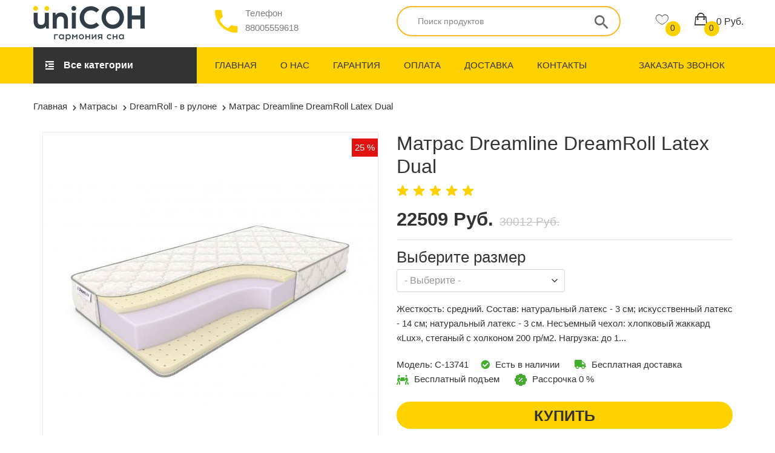

--- FILE ---
content_type: text/html; charset=utf-8
request_url: https://unison24.ru/matrasy/dreamline/dreamroll-v-rulone/matras-dreamline-dreamroll-latex-dual
body_size: 41526
content:
<!DOCTYPE html><html class="no-js" dir="ltr" lang="ru"><head><meta charset="utf-8"><meta http-equiv="x-ua-compatible" content="ie=edge"><title>Матрас Dreamline DreamRoll Latex Dual по цене 22509 Руб. - купить с доставкой по Москве и области</title><base href="https://unison24.ru/" /><meta name="description" content="Матрас Dreamline DreamRoll Latex Dual по цене 22509 Руб. - купить с доставкой по Москве и области на сайте UNISON24. Быстрая доставка! Гарантия качества! Низкие цены!" />
	<meta name="yandex-verification" content="a6b20f7d2f423d9e" /><meta name="viewport" content="width=device-width, initial-scale=1, shrink-to-fit=no"><link rel="shortcut icon" type="image/x-icon" href="catalog/view/theme/unison/images/32.png"><script type="text/javascript">!function(){var t=document.createElement("script");t.type="text/javascript",t.async=!0,t.src="https://vk.com/js/api/openapi.js?169",t.onload=function(){VK.Retargeting.Init("VK-RTRG-953880-eEQWW"),VK.Retargeting.Hit()},document.head.appendChild(t)}();</script><noscript><img src="https://vk.com/rtrg?p=VK-RTRG-953880-eEQWW" style="position:fixed; left:-999px;" alt=""/></noscript><!-- Yandex.Metrika counter --><script type="text/javascript" >
(function(m,e,t,r,i,k,a){m[i]=m[i]||function(){(m[i].a=m[i].a||[]).push(arguments)};
m[i].l=1*new Date();k=e.createElement(t),a=e.getElementsByTagName(t)[0],k.async=1,k.src=r,a.parentNode.insertBefore(k,a)})
(window, document, "script", "https://mc.yandex.ru/metrika/tag.js", "ym");
ym(54805924, "init", {
clickmap:true,
trackLinks:true,
accurateTrackBounce:true,
webvisor:true,
ecommerce:"dataLayer"
});
</script><noscript><div><img src="https://mc.yandex.ru/watch/54805924" style="position:absolute; left:-9999px;" alt="" /></div></noscript><!-- /Yandex.Metrika counter --><link rel="stylesheet" href="catalog/view/theme/unison/css/color-option.css"><link rel="stylesheet" href="catalog/view/theme/unison/css/vendor&style.min.css"><link rel="stylesheet" href="catalog/view/theme/unison/css/developer.css"><script src="catalog/view/theme/unison/js/jquery-1.12.4.min.js"></script><script src="catalog/view/theme/unison/js/slick.min.js"></script><link href="catalog/view/javascript/jquery/magnific/magnific-popup.css" type="text/css" rel="stylesheet" media="screen" /><link href="catalog/view/javascript/jquery/datetimepicker/bootstrap-datetimepicker.min.css" type="text/css" rel="stylesheet" media="screen" /><link href="catalog/view/theme/default/stylesheet/fastorder.css" type="text/css" rel="stylesheet" media="screen" /><link href="catalog/view/theme/default/stylesheet/articles.css?v=66" type="text/css" rel="stylesheet" media="screen" /><link href="https://unison24.ru/matrasy/dreamline/dreamroll-v-rulone/matras-dreamline-dreamroll-latex-dual" rel="canonical" /><link href="https://unison24.ru/image/catalog/unison24/16.png" rel="icon" /><script src="catalog/view/javascript/jquery/magnific/jquery.magnific-popup.min.js?v=13092021" type="text/javascript"></script><script src="catalog/view/javascript/jquery/datetimepicker/moment.js?v=13092021" type="text/javascript"></script><script src="catalog/view/javascript/jquery/datetimepicker/bootstrap-datetimepicker.min.js?v=13092021" type="text/javascript"></script><link rel="stylesheet" href="catalog/view/theme/default/stylesheet/fastorder.css"><link rel="stylesheet" href="catalog/view/theme/unison/css/mega-filterpro.css"><style>.cat-mega-menu .yaskazal{display:block !important;}
@media screen and (max-width: 768px) {#mobileMenu #cate-toggle.category-menu-list{position:relative;display:block !important;}}</style><meta property="og:title" content="Матрас Dreamline DreamRoll Latex Dual по цене 22509 Руб. - купить с доставкой по Москве и области"/><meta property="og:description" content="Матрас Dreamline DreamRoll Latex Dual по цене 22509 Руб. - купить с доставкой по Москве и области на сайте UNISON24. Быстрая доставка! Гарантия качества! Низкие цены!"/><meta property="og:image" content=""/><meta property="og:type" content="website"/><meta property="og:url" content= "https://unison24.ru/matrasy/dreamline/dreamroll-v-rulone/matras-dreamline-dreamroll-latex-dual" /><script type="text/javascript">
function jivo_onMessageSent(res) {
console.log('Событие: Отправка первого сообщения в JivoSite');
VK.Goal('lead');
fbq('track', 'Lead');
} 
function jivo_onIntroduction(res) {
console.log('Событие: Клиент ввёл контактные данные в JivoSite');
VK.Goal('lead');
fbq('track', 'Lead');
}
function jivo_onCallStart(res) {
console.log('Событие: Начат набор на клиентский номер в JivoSite');
VK.Goal('lead');
fbq('track', 'Lead');
}
</script><script type="text/javascript" src="catalog/view/javascript/jquery/jquery.autopager.js" ></script><script type="text/javascript">function get_cookie(cookie_name){var results = document.cookie.match ( '(^|;) ?' + cookie_name + '=([^;]*)(;|$)' );if(results){return (unescape(results[2]));}else{return null;}}</script><script type="text/javascript" src="catalog/view/javascript/bal_language.js" ></script><script type="text/javascript" src="catalog/view/javascript/bal_loader.js" ></script><link href="catalog/view/javascript/bal_style.css" rel="stylesheet" type="text/css" /><script src="catalog/view/javascript/jquery/magnific/jquery.magnific-popup.min.js"></script><script src="catalog/view/javascript/jquery/owl-carousel/owl.carousel.min.js"></script><script src="catalog/view/javascript/jquery/datetimepicker/moment.js"></script><link href="catalog/view/theme/unison/css/color-option_popup.css" rel="stylesheet"><script src="catalog/view/javascript/jquery/datetimepicker/bootstrap-datetimepicker.min.js"></script><link href="catalog/view/javascript/jquery/magnific/magnific-popup.css" rel="stylesheet"><link href="catalog/view/javascript/jquery/owl-carousel/owl.carousel.css" type="text/css" rel="stylesheet" media="screen"><link href="catalog/view/javascript/jquery/datetimepicker/bootstrap-datetimepicker.min.css" type="text/css" rel="stylesheet" media="screen"><link href="catalog/view/theme/default/stylesheet/quickview.css" rel="stylesheet"><script type="text/javascript">
var color_schem = '1';
var loading_masked_img = '<img src="catalog/view/theme/default/image/ring-alt-'+ color_schem +'.svg" />';
function loading_masked(action) {
if (action) {
$('.loading_masked').html(loading_masked_img);
$('.loading_masked').show();
} else {
$('.loading_masked').html('');
$('.loading_masked').hide();
}
}
function creatOverlayLoadPage(action) {
if (action) {
$('#messageLoadPage').html(loading_masked_img);
$('#messageLoadPage').show();
} else {
$('#messageLoadPage').html('');
$('#messageLoadPage').hide();
}
}

function quickview_open(id) {
$('body').prepend('<div id="messageLoadPage"></div><div class="mfp-bg-quickview"></div>');
$.ajax({
type:'post',
data:'quickviewpost=1',
url:'index.php?route=product/product&product_id='+id,	
beforeSend: function() {
creatOverlayLoadPage(true); 
},
complete: function() {
$('.mfp-bg-quickview').hide();
$('#messageLoadPage').hide();
creatOverlayLoadPage(false); 
},	
success:function (data) {
$('.mfp-bg-quickview').hide();
$data = $(data);
var new_data = $data.find('#quickview-container').html();							
$.magnificPopup.open({
tLoading: loading_masked_img,
items: {
src: new_data,
},
type: 'inline'
});						
$('body').css('overflow', 'hidden');
$('.mfp-wrap').css('overflow', 'auto');
$('body').on( 'click', '.mfp-close', function( e ) {
e.preventDefault();
$.magnificPopup.close();
$('body').css('overflow', 'auto');
$('.mfp-wrap').css('overflow', 'auto');

});
$('.color__option_popup .radio img').on('click', function(){
$('.color__option_popup .radio img').removeClass('active');
$(this).addClass('active');
var title = $(this).parent().find('.title').text();
$('.vied_title').text(title);
});
$('.dop_strelki_popup .arrow').on('click', function() {
$(this).toggleClass('active click_on');
$('.color__option_popup .toggler').trigger('click');
if($(this).hasClass("click_on")){
$(this).addClass('active');
}else{
$(this).removeClass('active');
}
});
$(".my_list_popup").collapsorz({
minimum: 3, 
showText: "<span class='list_text'>Вся палитра</span> <span class='arrow'><span></span><span></span></span>", 
hideText: "<span class='list_text'>Свернуть</span> <span class='arrow active'><span></span><span></span></span>"
});
$('.color__option_popup .toggler').on('click', function() {
$(".dop_strelki_popup .arrow").toggleClass('active');
});

}
});							
}
</script><style type="text/css">.xdstickers_wrapper {position:absolute; z-index:999; color:#fff; text-transform:uppercase; font-weight:bold; line-height:1.75;}
.xdstickers_wrapper.position_upleft {top:5px; left:15px; right:auto;}
.xdstickers_wrapper.position_upright {top:5px; right:15px; left:auto;}
.xdstickers {padding:0 10px; margin-bottom:5px;}									.xdsticker_0 {
background-color:#3ea800;
color:#000000;
}
</style>				
<script type="text/javascript">window.dataLayer = window.dataLayer || [];</script></head><body class="template-color-1">
				<div id="callback-box" class="modal fade"><div class="modal-dialog"><div class="modal-content"><div class="modal-header" style="display: block;"><button type="button" class="close" data-dismiss="modal" aria-hidden="true"><img src="/catalog/view/theme/unison/image/close.png" alt=""></button><h4 class="modal-title">Заказать звонок</h4><div style="color: #aeb1b0;max-width: 320px;">Закажите обратный звонок и наш менеджер перезвонит в удобное для Вас время.</div><div id="callback"></div></div><div class="modal-body"><form class="form-horizontal" id="form-callback"><div class="form-group  cheaper__fblock"><label class="control-label cheaper__label" for="input-callback-name">Имя</label>		  
<input type="text" name="callback_name" value="" id="input-callback-name" class="form-control cheaper__inp" /></div><div class="form-group required cheaper__fblock"><label class="control-label cheaper__label" for="input-callback-phone">Телефон</label>		  		  
<input type="tel" name="callback_phone" value="" id="input-callback-phone" class="form-control cheaper__inp" /></div><div class="form-group  cheaper__fblock"><label class="control-label cheaper__label" for="input-callback-text">Сообщение</label>		  
<textarea name="callback_text" rows="5" id="input-callback-text" class="form-control cheaper__inp" ></textarea></div><input type="hidden" name="callback_url" value="https://unison24.ru/matrasy/dreamline/dreamroll-v-rulone/matras-dreamline-dreamroll-latex-dual" /><button type="button" class="btn btn-warning add-callback cheaper__buttom" id="button-callback">Отправить</button></form></div><div class="modal-footer"><div class="soglachenie-fast"><span class="soglachenie__bold">Нажимая на кнопку вы соглашаетесь на </span> <a class="soglachenie__link" href="/politika-konfidencialnosti">обработку своих персональных данных.</a>  <span class="soglachenie__desc">Личные сведения, полученные в распоряжение интернет-магазина при оформлении заказа или каким-либо другим способом, не будут без разрешения пользователя передаваться третьим организациям и лицам за исключением ситуаций, когда этого требует закон или судебное решение. </span>                       
</div></div></div></div></div><div class="main-wrapper"><header class="header-main_area"><div class="header-top_area d-none"><div class="container"><div class="row"><div class="col-xl-5 col-lg-5"><div class="ht-left_area"><div class="header-shipping_area"><span>E-mail:<strong>info@unison24.ru</strong></span></div></div></div><div class="col-xl-7 col-lg-7"><div class="ht-right_area"><div class="ht-menu"><ul><li><a href="https://unison24.ru/shopping-cart/">Корзина</a></li><li><a href="https://unison24.ru/wish/">Закладки</a></li><li><a href="https://unison24.ru/compare-products/">Сравнение</a></li></ul></div></div></div></div></div></div><div class="header-middle_area"><div class="container"><div class="row" style="position:relative;"><div class="col-xl-3 col-lg-2 mobile_wrap"><div class="icon_mobile_wrap"><div class="mobile-menu_btn d-lg-none"><a href="#mobileMenu" class="toolbar-btn color--white d-block"><i class="ion-navicon"></i></a></div><div class="header-logo"><a href="https://unison24.ru/"><img src="https://unison24.ru/image/catalog/logotip/logo.png" alt="Унисон"></a></div></div><div class="icon_mobile_wrap"><div class="search__mobile d-lg-none"><i class="ion-android-search"></i></div><div class="phone d-lg-none"><a href="tel://88005559618"><img src="/catalog/view/theme/unison/image/phone.png" alt="" /></a></div><div class="mobile-menu_area d-lg-none"><div class="hm-minicart_area"><ul><li class="cart-top-list"><a href="https://unison24.ru/shopping-cart/"><!--<i class="fa fa-shopping-cart"></i>--><img src="/catalog/view/theme/unison/image/cart.png" alt=""/><span class="item-count count-cart-mob">0</span></a></li><li><a href="https://unison24.ru/wish/"><div class="minicart-icon wishlist-icon"><!--<i class="ion-ios-heart-outline"></i>--><img src="/catalog/view/theme/unison/image/wishlist.png" alt=""/><span class="item-count wishlist-total">0</span></div></a></li> 
</ul> 
</div></div></div></div><div class="col-lg-3 d-none d-lg-block"><div class="contact-info"><div class="contact-info_icon"><i class="ion-android-call"></i></div><div class="contact-info_content"><span>Телефон</span><a onclick="VK.Goal('lead');ym(54805924,'reachGoal','phone_click');fbq('track', 'Contact');console.log('Событие: Клик по телефону!');return true;" href="tel://88005559618">88005559618</a></div></div></div><div  class="col-lg-4 d-lg-block mobile_block_search">
	            <!--<link rel="stylesheet" type="text/css" href="catalog/view/theme/default/stylesheet/live_search.css" /><script type="text/javascript">
var live_search = {
selector: '#search',
text_no_matches: 'Нет товаров, которые соответствуют критериям поиска.',
height: '50px',
delay: 400
}
$(document).ready(function() {
var html = '';
html += '<div id="live-search">';
html += '	<ul>';
html += '	</ul>';
html += '<div class="result-text"></div>';
html += '</div>';
$(live_search.selector).after(html);
$('#search input[name=\'search\']').autocomplete({
'source': function(request, response) {
if ($(live_search.selector + ' input[type=\'text\']').val() == '') {
$('#live-search').css('display','none');
}
else{
var html = '';
html += '<li class="loadimg" style="text-align: center;height:10px;">';
//html +=	'<img class="loadimg loading" src="catalog/view/theme/default/image/loading.gif" />';
html +=	'</li>';
$('#live-search ul').html(html);
$('#live-search').css('display','block');
}
var filter_name = $(live_search.selector + ' input[type=\'text\']').val();
if (filter_name.length>0) {
$.ajax({
url: 'index.php?route=product/live_search&filter_name=' +  encodeURIComponent(request),
dataType: 'json',
success: function(result) {
var products = result.products;
$('#live-search ul li').remove();
$('.result-text').html('');
if (!$.isEmptyObject(products)) {
var show_image = 1;
var show_price = 1;
var show_description = 0;
$('.result-text').html('<a href="https://unison24.ru/search/?search='+filter_name+'" style="display:block;">Показать все результаты ('+result.total+')</a>');
$.each(products, function(index,product) {
var html = '';

html += '<li>';
html += '<a href="' + product.url + '" title="' + product.name + '">';
if(product.image && show_image){
html += '	<div class="product-image"><img alt="' + product.name + '" src="' + product.image + '"></div>';
}
html += '	<div class="product-name">' + product.name ;
if(show_description){
html += '<p>' + product.extra_info + '</p>';
}
html += '</div>';
if(show_price){
if (product.special) {
html += '	<div class="product-price"><span class="special">' + product.price + '</span><span class="price">' + product.special + '</span></div>';
} else {
html += '	<div class="product-price"><span class="price">' + product.price + '</span></div>';
}
}
html += '<span style="clear:both"></span>';
html += '</a>';
html += '</li>';
$('#live-search ul').append(html);
});
} else {
var html = '';
html += '<li style="text-align: center;height:10px;">';
html +=	live_search.text_no_matches;
html +=	'</li>';
$('#live-search ul').html(html);
}
$('#live-search ul li').css('height',live_search.height);
$('#live-search').css('display','block');
return false;
}
});
}
},
'select': function(product) {
$('input[name=\'search\']').val(product.name);
}
});
$(document).bind( "mouseup touchend", function(e){
var container = $('#live-search');
if (!container.is(e.target) && container.has(e.target).length === 0)
{
container.hide();
}
});
});
</script>--><div id="search"><form  action="/search/" class="hm-searchbox"><input name="search" type="text" placeholder="Поиск продуктов"><button class="umino-search_btn" type="submit"><i class="ion-android-search"></i></button></form></div></div>                        <div class="col-xl-2 col-lg-3 d-none d-lg-block"><div class="hm-minicart_area"><ul><li><a href="https://unison24.ru/wish/"><div class="minicart-icon wishlist-icon"><i class="ion-ios-heart-outline"></i><span class="item-count wishlist-total">0</span></div></a></li> 
<li class="cart-top-list"><a href="https://unison24.ru/shopping-cart/" class="cart-head-total"><div class="minicart-icon"><i class="ion-bag"></i><span class="item-count">0</span></div><div class="minicart-title"><span class="item_total">0 Руб.</span></div>                </a><ul class="minicart-body"><li><div class="price_content"><div class="cart-subtotals"><div class="products subtotal-list"><span class="label">Ваша корзина пуста!</span></div></div></div></li></ul></li></ul></div></div><div class="header-bottom_area bg--tangerine_yellow d-lg-none"><div class="container"><div class="row"><div class="col-lg-3 col-md-9 col-sm-12"><div class="category-menu  category-menu-hidden  "><div class="category-heading"><h2 class="categories-toggle"><span>Все категории</span></h2></div><div id="cate-toggle" class="category-menu-list"  style="display: none;" ><ul><li  ><a href="https://unison24.ru/matrasy/">Матрасы</a></li><li  ><a href="https://unison24.ru/krovati/">Кровати</a></li><li  ><a href="https://unison24.ru/matrasy-detskie/">Матрасы детские</a></li><li  ><a href="https://unison24.ru/krovati-detskie/">Кровати детские</a></li><li  ><a href="https://unison24.ru/matrasi-toppery/">Матрасы-топперы</a></li><li  ><a href="https://unison24.ru/podushki/">Подушки</a></li><li  ><a href="https://unison24.ru/odeyala/">Одеяла</a></li><li  ><a href="https://unison24.ru/namatrasnik/">Наматрасники</a></li><li  ><a href="https://unison24.ru/osnovaniya-dlya-krovati/">Основания для кровати</a></li><li  ><a href="https://unison24.ru/mebel/">Мебель</a></li><li class="right-menu  rx-child "><a href="https://unison24.ru/divany/">Диваны</a><ul class="cat-mega-menu"><li class="right-menu cat-mega-title"><!-- <a href="shop-left-sidebar.html">Habitant Morbi</a> --><ul class="yaskazal" style="display:block !important"><li><a href="https://unison24.ru/index.php?route=product/category&amp;path=2750_2751">Все диваны</a></li><li><a href="https://unison24.ru/index.php?route=product/category&amp;path=2750_2754">Диваны прямые</a></li><li><a href="https://unison24.ru/index.php?route=product/category&amp;path=2750_2768">Диваны угловые</a></li></ul></li></ul></li><li class="right-menu  rx-child "><a href="https://unison24.ru/divany-detskie/">Диваны детские</a><ul class="cat-mega-menu"><li class="right-menu cat-mega-title"><!-- <a href="shop-left-sidebar.html">Habitant Morbi</a> --><ul class="yaskazal" style="display:block !important"><li><a href="https://unison24.ru/divany-detskie/divany-dlya-detskoi-komnaty/">Диваны для детской комнаты</a></li></ul></li></ul></li><li class="rx-parent"><a class="rx-default">Показать еще</a><a class="rx-show">Скрыть</a></li></ul></div></div></div><div class="col-lg-7 d-none d-lg-block position-static"><div class="main-menu_area"><nav class="main_nav"><ul>
				<li><a href="/">Главная</a></li>
				<li><a href="/o-nas">О нас</a></li>
				<li><a href="/garantiya">Гарантия</a></li>
				<li><a href="/oplata">Оплата</a></li>
				<li><a href="/dostavka">Доставка</a></li>
				<li><a href="/contact-us">Контакты</a></li></ul></nav>                                        </div></div><div class="col-lg-2 d-none d-lg-block"><div class="login-area"><a class="show-callback">Заказать звонок</a></div></div></div></div></div></div></div></div><div class="header-bottom_area bg--tangerine_yellow d-none d-lg-block"><div class="container"><div class="row"><div class="col-lg-3 col-md-9 col-sm-12"><div class="category-menu  category-menu-hidden  "><div class="category-heading"><h2 class="categories-toggle"><span>Все категории</span></h2></div><div id="cate-toggle" class="category-menu-list"  style="display: none;" ><ul><li  ><a href="https://unison24.ru/matrasy/">Матрасы</a></li><li  ><a href="https://unison24.ru/krovati/">Кровати</a></li><li  ><a href="https://unison24.ru/matrasy-detskie/">Матрасы детские</a></li><li  ><a href="https://unison24.ru/krovati-detskie/">Кровати детские</a></li><li  ><a href="https://unison24.ru/matrasi-toppery/">Матрасы-топперы</a></li><li  ><a href="https://unison24.ru/podushki/">Подушки</a></li><li  ><a href="https://unison24.ru/odeyala/">Одеяла</a></li><li  ><a href="https://unison24.ru/namatrasnik/">Наматрасники</a></li><li  ><a href="https://unison24.ru/osnovaniya-dlya-krovati/">Основания для кровати</a></li><li  ><a href="https://unison24.ru/mebel/">Мебель</a></li><li class="right-menu  rx-child "><a href="https://unison24.ru/divany/">Диваны</a><ul class="cat-mega-menu"><li class="right-menu cat-mega-title"><!-- <a href="shop-left-sidebar.html">Habitant Morbi</a> --><ul class="yaskazal" style="display:block !important"><li><a href="https://unison24.ru/index.php?route=product/category&amp;path=2750_2751">Все диваны</a></li><li><a href="https://unison24.ru/index.php?route=product/category&amp;path=2750_2754">Диваны прямые</a></li><li><a href="https://unison24.ru/index.php?route=product/category&amp;path=2750_2768">Диваны угловые</a></li></ul></li></ul></li><li class="right-menu  rx-child "><a href="https://unison24.ru/divany-detskie/">Диваны детские</a><ul class="cat-mega-menu"><li class="right-menu cat-mega-title"><!-- <a href="shop-left-sidebar.html">Habitant Morbi</a> --><ul class="yaskazal" style="display:block !important"><li><a href="https://unison24.ru/divany-detskie/divany-dlya-detskoi-komnaty/">Диваны для детской комнаты</a></li></ul></li></ul></li><li class="rx-parent"><a class="rx-default">Показать еще</a><a class="rx-show">Скрыть</a></li></ul></div></div></div><div class="col-lg-7 d-none d-lg-block position-static"><div class="main-menu_area"><nav class="main_nav"><ul>
				<li><a href="/">Главная</a></li>
				<li><a href="/o-nas">О нас</a></li>
				<li><a href="/garantiya">Гарантия</a></li>
				<li><a href="/oplata">Оплата</a></li>
				<li><a href="/dostavka">Доставка</a></li>
				<li><a href="/contact-us">Контакты</a></li></ul></nav>                            </div></div><div class="col-lg-2 d-none d-lg-block"><div class="login-area">
				<a class="show-callback">Заказать звонок</a></div></div></div></div></div><!--<div class="header-bottom_area header-sticky stick"><div class="container"><div class="row"><div class="col-lg-2 col-md-6 col-sm-7"><a href="#mobileMenu" class="mobile-menu_btn toolbar-btn color--white d-lg-none d-block"><i class="ion-navicon"></i></a><div class="header-logo"><a href=""><img src="" alt=""></a></div><div class="contact-info widthmen"><div class="contact-info_icon"><a href="tel://"> <i class="ion-android-call"></i></a></div></div><div class="mobile-menu_area widthmen"><ul><li class="minicart-area"><a href=""><i class="fa fa-shopping-cart"></i><span class="item-count count-cart-mob">0</span></a></li></ul></div></div><!-- <div class="col-xl-8 col-lg-7 d-none d-lg-block position-static"><div class="main-menu_area"></div></div> --><!--<div class="col-lg-3 d-none d-lg-block"><div class="contact-info"><div class="contact-info_icon"><i class="ion-android-call"></i></div><div class="contact-info_content"><span>Телефон</span><a href="tel://"></a></div></div></div><div class="d-none"></div><div class="col-md-6 col-sm-5 d-block d-lg-none"><div class="mobile-menu_area" style="display:none" ><ul><li class="minicart-area"><a href=""><i class="fa fa-shopping-cart"></i><span class="item-count count-cart-mob"></span></a></li><li><a href="#mobileMenu" class="mobile-menu_btn toolbar-btn color--white d-lg-none d-block"><i class="ion-navicon"></i></a></li></ul></div></div></div></div></div>--><div class="mobile-menu_wrapper" id="mobileMenu"><div class="offcanvas-menu-inner"><div class="container"><a href="javascript:volid(0);" class="btn-close"><img src="/catalog/view/theme/unison/image/close.png" alt="" /></a><nav class="offcanvas-navigation"><ul class="mobile-menu"><li><a href="/"><span class="mm-text">Главная </span></a></li><li><a href="/o-nas"><span class="mm-text">О нас </span></a></li><li><a href="/garantiya"><span class="mm-text">Гарантия </span></a></li><li><a href="/oplata"><span class="mm-text">Оплата </span></a></li><li><a href="/dostavka"><span class="mm-text">Доставка </span></a></li><li><a href="/contact-us"><span class="mm-text">Контакты </span></a></li></ul></nav><nav class="offcanvas-navigation user-setting_area"><ul class="mobile-menu"><li><a href="mailto:info@unison24.ru"><span class="mm-text"><img src="/catalog/view/theme/unison/image/email.png" alt="" /> info@unison24.ru                                        </span></a></li><li><a href="tel://88005559618"><span class="mm-text"><img src="/catalog/view/theme/unison/image/pnone-menu.png" alt="" /> 88005559618                                        </span></a></li></ul></nav><div class="mobile_logo"><img src="/catalog/view/theme/unison/image/logo-mobile.png" alt="" /></div><div class="umino-social_link ft_block"><h3 class="heading heading_soch">Мы в соц. сетях</h3><ul><li class="vk"><a href="https://vk.com/unison24" data-toggle="tooltip" target="_blank" title="" data-original-title="Vk"><i class="zmdi zmdi-vk"></i></a></li><li class="odnoklassniki"><a href="https://www.ok.ru/group/55747983179861" data-toggle="tooltip" target="_blank" title="" data-original-title="Odnoklassniki"><i class="zmdi zmdi-odnoklassniki"></i></a></li></ul></div></div></div></div>            
<script>
(function($) {
$(document).ready(function() {
var $header = $(".header-middle_area");
//$clone = $header.before($header.clone().addClass("sticky"));
$(window).on("scroll", function() {
var fromTop = $(document).scrollTop();
$("body").toggleClass("down", (fromTop > 200));
});
});
})(jQuery);
</script><script>
$(document).ready(function() {
if ($(window).width() < 600) {
//$(".category-menu #cate-toggle").clone().prependTo("#mobileMenu .offcanvas-navigation.user-setting_area");
//$(".bg--tangerine_yellow").clone().prependTo("#mobileMenu .offcanvas-navigation.user-setting_area");
}
});
</script></header><!-- Umino's Header Main Area End Here --><div class="breadcrumb-area"> 
<div class="container"><div class="breadcrumb-content"><ul itemscope itemtype="https://schema.org/BreadcrumbList"><li itemprop="itemListElement" itemscope itemtype="https://schema.org/ListItem"><a itemprop="item" href="https://unison24.ru/"><span itemprop="name">Главная</span></a><meta itemprop="position" content="0"></li><li itemprop="itemListElement" itemscope itemtype="https://schema.org/ListItem"><a itemprop="item" href="https://unison24.ru/matrasy/"><span itemprop="name">Матрасы</span></a><meta itemprop="position" content="1"></li><li itemprop="itemListElement" itemscope itemtype="https://schema.org/ListItem"><a itemprop="item" href="https://unison24.ru/matrasy/dreamline/dreamroll-v-rulone/"><span itemprop="name">DreamRoll - в рулоне</span></a><meta itemprop="position" content="2"></li><li class="active">Матрас Dreamline DreamRoll Latex Dual</li></ul></div></div></div><div class="sp-area sp-variable_area" itemscope="" itemtype="http://schema.org/Product"><div class="container"><div class="sp-nav cont__prod"><div class="col-lg-12 col-md-12 col-sm-12"><div class="row">
			

<!-- XD stickers start --><!-- XD stickers end --><div class="col-lg-6"><div class="sp-img_area"><div class="birka_wrap"></div><div class="sp-img_slider-2 slick-img-slider umino-slick-slider arrow-type-two" data-slick-options='{
"slidesToShow": 1,
"arrows": false,
"fade": true,
"draggable": false,
"swipe": false,
"asNavFor": ".sp-img_slider-nav"
}'><div class="single-slide"><a class="popup-img venobox vbox-item cards__link" href="/image/catalog/tovary/matrasi/dreamline/dreamroll-v-rulone/matras-dreamline-dreamroll-latex-dual.jpg" data-gall="myGallery"  data-cards-discount="25 %" ><i class="fa fa-search"></i><img
class="lzy_img"
itemprop="image"
data-src="https://unison24.ru/image/cache/catalog/tovary/matrasi/dreamline/dreamroll-v-rulone/matras-dreamline-dreamroll-latex-dual-550x550.jpg"
src="[data-uri]"
title="Матрас Dreamline DreamRoll Latex Dual"
alt="Матрас Dreamline DreamRoll Latex Dual" /></a></div><div class="single-slide "><a class="popup-img venobox vbox-item" href="/image/catalog/tovary/matrasi/dreamline/dreamroll-v-rulone/matras-dreamline-dreamroll-latex-dual_1.jpg" data-gall="myGallery"><i class="fa fa-search"></i><img
class="lzy_img"
itemprop="image"
data-src="https://unison24.ru/image/cache/catalog/tovary/matrasi/dreamline/dreamroll-v-rulone/matras-dreamline-dreamroll-latex-dual_1-768x768.jpg"
src="[data-uri]"
title="Матрас Dreamline DreamRoll Latex Dual"
alt="Матрас Dreamline DreamRoll Latex Dual" /></a></div></div><div class="sp-img_slider-nav slick-slider-nav umino-slick-slider arrow-type-two" data-slick-options='{
"slidesToShow": 4,
"arrows": true,
"asNavFor": ".sp-img_slider-2",
"focusOnSelect": true
}'><div class="single-slide"><img
class="lzy_img"
itemprop="image"
data-src="https://unison24.ru/image/cache/catalog/tovary/matrasi/dreamline/dreamroll-v-rulone/matras-dreamline-dreamroll-latex-dual-120x120.jpg"
src="[data-uri]"
title="Матрас Dreamline DreamRoll Latex Dual"
alt="Матрас Dreamline DreamRoll Latex Dual" /></div><div class="single-slide"><img
class="lzy_img"
itemprop="image"
data-src="https://unison24.ru/image/cache/catalog/tovary/matrasi/dreamline/dreamroll-v-rulone/matras-dreamline-dreamroll-latex-dual_1-120x120.jpg"
src="[data-uri]"
title="Матрас Dreamline DreamRoll Latex Dual"
alt="Матрас Dreamline DreamRoll Latex Dual" /></div></div></div></div><div class="col-lg-6" id="product"><div class="sp-heading"><h1 class="h2" itemprop="name">Матрас Dreamline DreamRoll Latex Dual <span id="size-title"></span></h1></div><div itemprop="description" style="display:none;"><b>Жесткость:</b> средний.<br><br> <b>Состав:</b><br> <ul> <li>натуральный латекс - 3 см;</li> <li>искусственный латекс - 14 см;</li> <li>натуральный латекс - 3 см.</li></ul> <b>Несъемный чехол:</b> хлопковый жаккард «Lux», стеганый с холконом 200 гр/м<sup>2</sup>.<br> <b>Нагрузка:</b> до 130 кг.<br> <b>Высота, см:</b> 21.<br> Поставляется в скрученном виде.<br><hr /><h3 class="advantage">Преимущества</h3><div class="advantage-item " >  <div class="advantage-item-right"> <div class="advantage-item-title"> Бесплатная доставка по Москве </div> <div class="advantage-item-text">  </div> </div> </div> <div class="advantage-item advantage-item-has-gift " data-idgift="48138">  <div class="advantage-item-right"> <div class="advantage-item-title"> Подушка в подарок </div> <div class="advantage-item-text"> При покупке матраса DreamLine стоимостью от 10,000 рублей в подарок подушка Magiс.<br> 1 подушка в подарок за каждые 10,000 рублей.<br> </div> </div> </div> <div class="advantage-item " >  <div class="advantage-item-right"> <div class="advantage-item-title"> Средне-жесткий матрас </div> <div class="advantage-item-text"> Матрас DreamLine DreamRoll Latex Dual — средней жесткости, которая подходит большинству людей среднего телосложения. Это — оптимальный вариант и детям, и взрослым, и пожилым людям. </div> </div> </div> <div class="advantage-item " >  <div class="advantage-item-right"> <div class="advantage-item-title"> Без пружин </div> <div class="advantage-item-text"> Беспружинная основа матраса обладает невысокой упругостью. Матрасы без пружин дают более уверенную, плотную опору, чем пружинные. </div> </div> </div> <div class="advantage-item " >  <div class="advantage-item-right"> <div class="advantage-item-title"> Натуральный латекс </div> <div class="advantage-item-text"> Латекс — упруго-мягкий материал из  вспененного сока дерева-каучуконоса. Добавляет матрасу мягкость, увеличивает комфортность. </div> </div> </div> <div class="advantage-item " >  <div class="advantage-item-right"> <div class="advantage-item-title"> В рулоне </div> <div class="advantage-item-text"> Матрас DreamRoll Latex Dual в вакуумной упаковке свернут на фабрике в компактный рулон. Скрученный вакуумный матрас  удобно перевезти на дачу или просто забрать из магазина. Свернуть матрас повторно так же компактно в домашних условиях невозможно. </div> </div> </div> <div class="advantage-item adv-size" >  <div class="advantage-item-right"> <div class="advantage-item-title"> Размер матраса DreamRoll Latex Dual: 80х190 см </div> <div class="advantage-item-text"> Стандартный односпальный размер. Размер, оптимальный для односпальной кровати - достаточно широкий и при этом компактный, не занимает много места в комнате.<br>Ширина матраса составляет 80 см, длина — 190 см (800х1900 мм). </div> </div> </div> <div class="advantage-item is-advantage " >  <div class="advantage-item-right"> <div class="advantage-item-title"> Высота матраса &mdash; 21 см. </div> <div class="advantage-item-text"> Матрас DreamRoll Latex Dual имеет среднюю толщину и подходит к большинству типов кроватей. </div> </div> </div> <div class="advantage-item is-advantage " >  <div class="advantage-item-right"> <div class="advantage-item-title"> Максимальный вес одного пользователя &mdash; 130 кг. </div> <div class="advantage-item-text"> Матрас DreamRoll Latex Dual рассчитан на нагрузку не более 130 кг на одно спальное место. </div> </div> </div></div><div itemprop="offers" itemscope="" itemtype="http://schema.org/Offer"><a itemprop="url" href="https://unison24.ru/matrasy/dreamline/dreamroll-v-rulone/matras-dreamline-dreamroll-latex-dual" style="display:none;"></a><meta itemprop="priceCurrency" content="RUB"><meta itemprop="price" content=" 22509 Руб."><meta itemprop="availability" itemtype="http://schema.org/InStock" content="InStock"></div><style>
.option-block{
}
.flexblock{
display:flex;
flex-wrap: wrap;
align-items: center;
margin-bottom: 15px;
}
.product-videoreviews-tab video {
width: 100%;
height: auto;
}
.nsim-product .from-price, .wbuy-product .from-price {
color: #e01212;
}
.nsim-product .new-price {
font-size: 21px !important;
}
.nsim-product .old-price {
margin-left: 5px !important;
font-size: 15px !important;
}
.flexblock>div.price-box{
/*width: 45%;*/
width: auto;
margin-right: 25px;
}
.flexblock>div.gift_name_product{
width:50%;
}
.gift_name_product{
color: #ecb005;
text-align: center;
padding: 10px;
border-radius: 20px;
}
h6 {
font-size: 1.1rem;
text-align: center;
color: #333;
}
@media (max-width: 767.98px) {
.flexblock>div:first-child{
margin-right:0;
}
.form-group {
margin-bottom: 1rem;
}
.sp-area .sp-nav .sp-content .price-box .new-price {
font-size: 24px;
}
}
@media(max-width: 500px){
.flexblock>div.price-box{
width: 100%;
}
.gift_name_product, .gift_name_product h6{
text-align: left;
}
.flexblock>div.gift_name_product {
padding: 0;
padding-top: 20px;
}
}
</style><div class="sp-content"><div class="ratin-block"><svg width="20" height="19" viewBox="0 0 16 15" fill="none" xmlns="http://www.w3.org/2000/svg"><path d="M7.52543 1.01853C7.67696 0.561767 8.32305 0.561773 8.47457 1.01852L9.54329 4.24009C9.74683 4.85364 10.3206 5.26779 10.967 5.26779H14.3805C14.8674 5.26779 15.0671 5.89288 14.6704 6.17517L11.9448 8.11476C11.4081 8.49666 11.1834 9.18401 11.3908 9.8092L12.4403 12.9728C12.5925 13.4317 12.0697 13.8179 11.6758 13.5376L8.86969 11.5408C8.34908 11.1703 7.65092 11.1703 7.13031 11.5408L4.32419 13.5376C3.93031 13.8179 3.40751 13.4317 3.55972 12.9728L4.60922 9.8092C4.81662 9.18401 4.59189 8.49666 4.0552 8.11476L1.32956 6.17517C0.932876 5.89288 1.13259 5.26779 1.61946 5.26779H5.03301C5.67945 5.26779 6.25317 4.85364 6.45671 4.24009L7.52543 1.01853Z" fill="#FED100" stroke="#FED100"/></svg><svg width="20" height="19" viewBox="0 0 16 15" fill="none" xmlns="http://www.w3.org/2000/svg"><path d="M7.52543 1.01853C7.67696 0.561767 8.32305 0.561773 8.47457 1.01852L9.54329 4.24009C9.74683 4.85364 10.3206 5.26779 10.967 5.26779H14.3805C14.8674 5.26779 15.0671 5.89288 14.6704 6.17517L11.9448 8.11476C11.4081 8.49666 11.1834 9.18401 11.3908 9.8092L12.4403 12.9728C12.5925 13.4317 12.0697 13.8179 11.6758 13.5376L8.86969 11.5408C8.34908 11.1703 7.65092 11.1703 7.13031 11.5408L4.32419 13.5376C3.93031 13.8179 3.40751 13.4317 3.55972 12.9728L4.60922 9.8092C4.81662 9.18401 4.59189 8.49666 4.0552 8.11476L1.32956 6.17517C0.932876 5.89288 1.13259 5.26779 1.61946 5.26779H5.03301C5.67945 5.26779 6.25317 4.85364 6.45671 4.24009L7.52543 1.01853Z" fill="#FED100" stroke="#FED100"/></svg><svg width="20" height="19" viewBox="0 0 16 15" fill="none" xmlns="http://www.w3.org/2000/svg"><path d="M7.52543 1.01853C7.67696 0.561767 8.32305 0.561773 8.47457 1.01852L9.54329 4.24009C9.74683 4.85364 10.3206 5.26779 10.967 5.26779H14.3805C14.8674 5.26779 15.0671 5.89288 14.6704 6.17517L11.9448 8.11476C11.4081 8.49666 11.1834 9.18401 11.3908 9.8092L12.4403 12.9728C12.5925 13.4317 12.0697 13.8179 11.6758 13.5376L8.86969 11.5408C8.34908 11.1703 7.65092 11.1703 7.13031 11.5408L4.32419 13.5376C3.93031 13.8179 3.40751 13.4317 3.55972 12.9728L4.60922 9.8092C4.81662 9.18401 4.59189 8.49666 4.0552 8.11476L1.32956 6.17517C0.932876 5.89288 1.13259 5.26779 1.61946 5.26779H5.03301C5.67945 5.26779 6.25317 4.85364 6.45671 4.24009L7.52543 1.01853Z" fill="#FED100" stroke="#FED100"/></svg><svg width="20" height="19" viewBox="0 0 16 15" fill="none" xmlns="http://www.w3.org/2000/svg"><path d="M7.52543 1.01853C7.67696 0.561767 8.32305 0.561773 8.47457 1.01852L9.54329 4.24009C9.74683 4.85364 10.3206 5.26779 10.967 5.26779H14.3805C14.8674 5.26779 15.0671 5.89288 14.6704 6.17517L11.9448 8.11476C11.4081 8.49666 11.1834 9.18401 11.3908 9.8092L12.4403 12.9728C12.5925 13.4317 12.0697 13.8179 11.6758 13.5376L8.86969 11.5408C8.34908 11.1703 7.65092 11.1703 7.13031 11.5408L4.32419 13.5376C3.93031 13.8179 3.40751 13.4317 3.55972 12.9728L4.60922 9.8092C4.81662 9.18401 4.59189 8.49666 4.0552 8.11476L1.32956 6.17517C0.932876 5.89288 1.13259 5.26779 1.61946 5.26779H5.03301C5.67945 5.26779 6.25317 4.85364 6.45671 4.24009L7.52543 1.01853Z" fill="#FED100" stroke="#FED100"/></svg><svg width="20" height="19" viewBox="0 0 16 15" fill="none" xmlns="http://www.w3.org/2000/svg"><path d="M7.52543 1.01853C7.67696 0.561767 8.32305 0.561773 8.47457 1.01852L9.54329 4.24009C9.74683 4.85364 10.3206 5.26779 10.967 5.26779H14.3805C14.8674 5.26779 15.0671 5.89288 14.6704 6.17517L11.9448 8.11476C11.4081 8.49666 11.1834 9.18401 11.3908 9.8092L12.4403 12.9728C12.5925 13.4317 12.0697 13.8179 11.6758 13.5376L8.86969 11.5408C8.34908 11.1703 7.65092 11.1703 7.13031 11.5408L4.32419 13.5376C3.93031 13.8179 3.40751 13.4317 3.55972 12.9728L4.60922 9.8092C4.81662 9.18401 4.59189 8.49666 4.0552 8.11476L1.32956 6.17517C0.932876 5.89288 1.13259 5.26779 1.61946 5.26779H5.03301C5.67945 5.26779 6.25317 4.85364 6.45671 4.24009L7.52543 1.01853Z" fill="#FED100" stroke="#FED100"/></svg></div><div class="flexblock"><div class="price-box"><!--<span class="from-price">от </span>--><span class="new-price"><span class='autocalc-product-special'>22509 Руб.</span></span><span class="old-price"><span class='autocalc-product-price'>30012 Руб.</span></span></div></div><hr><div class="option-block"><!--<h3>Доступные варианты</h3>--><div class="form-group "><label class="control-label option__label" for="input-option275730">Выберите размер</label><select name="option[275730]" id="input-option275730" class="form-control" style="width: 50%;"><option value=""> - Выберите - </option><option value="19049996" data-points="0" data-prefix="=" data-price="33001" >120х180 см                                                                  - 33001 Руб.
</option><option value="19049835" data-points="0" data-prefix="=" data-price="24759" >70х220 см                                                                  - 24759 Руб.
</option><option value="19050114" data-points="0" data-prefix="=" data-price="48638" >175х195 см                                                                  - 48638 Руб.
</option><option value="19050093" data-points="0" data-prefix="=" data-price="48638" >165х190 см                                                                  - 48638 Руб.
</option><option value="19049932" data-points="0" data-prefix="=" data-price="33001" >100х180 см                                                                  - 33001 Руб.
</option><option value="19050029" data-points="0" data-prefix="=" data-price="42033" >130х220 см                                                                  - 42033 Руб.
</option><option value="19049867" data-points="0" data-prefix="=" data-price="22509" >80х200 см                                                                  - 22509 Руб.
</option><option value="19050146" data-points="0" data-prefix="=" data-price="59233" >190х215 см                                                                  - 59233 Руб.
</option><option value="19049964" data-points="0" data-prefix="=" data-price="33001" >110х180 см                                                                  - 33001 Руб.
</option><option value="19049803" data-points="0" data-prefix="=" data-price="22509" >65х130 см                                                                  - 22509 Руб.
</option><option value="19050061" data-points="0" data-prefix="=" data-price="40818" >150х185 см                                                                  - 40818 Руб.
</option><option value="19049900" data-points="0" data-prefix="=" data-price="25114" >90х186 см                                                                  - 25114 Руб.
</option><option value="19050178" data-points="0" data-prefix="=" data-price="59233" >210х190 см                                                                  - 59233 Руб.
</option><option value="19050042" data-points="0" data-prefix="=" data-price="38212" >140х186 см                                                                  - 38212 Руб.
</option><option value="19049880" data-points="0" data-prefix="=" data-price="25114" >85х180 см                                                                  - 25114 Руб.
</option><option value="19050159" data-points="0" data-prefix="=" data-price="53849" >200х195 см                                                                  - 53849 Руб.
</option><option value="19049977" data-points="0" data-prefix="=" data-price="33001" >115х165 см                                                                  - 33001 Руб.
</option><option value="19049816" data-points="0" data-prefix="=" data-price="22509" >65х195 см                                                                  - 22509 Руб.
</option><option value="19050074" data-points="0" data-prefix="=" data-price="43426" >155х195 см                                                                  - 43426 Руб.
</option><option value="19049913" data-points="0" data-prefix="=" data-price="33001" >95х165 см                                                                  - 33001 Руб.
</option><option value="19050191" data-points="0" data-prefix="=" data-price="64618" >215х205 см                                                                  - 64618 Руб.
</option><option value="19050010" data-points="0" data-prefix="=" data-price="38212" >125х170 см                                                                  - 38212 Руб.
</option><option value="19049848" data-points="0" data-prefix="=" data-price="22509" >75х195 см                                                                  - 22509 Руб.
</option><option value="19050127" data-points="0" data-prefix="=" data-price="53501" >180х210 см                                                                  - 53501 Руб.
</option><option value="19049945" data-points="0" data-prefix="=" data-price="33001" >105х165 см                                                                  - 33001 Руб.
</option><option value="19050172" data-points="0" data-prefix="=" data-price="64618" >205х210 см                                                                  - 64618 Руб.
</option><option value="19049990" data-points="0" data-prefix="=" data-price="33001" >120х150 см                                                                  - 33001 Руб.
</option><option value="19049829" data-points="0" data-prefix="=" data-price="22509" >70х190 см                                                                  - 22509 Руб.
</option><option value="19050108" data-points="0" data-prefix="=" data-price="53501" >170х215 см                                                                  - 53501 Руб.
</option><option value="19050087" data-points="0" data-prefix="=" data-price="47768" >160х210 см                                                                  - 47768 Руб.
</option><option value="19049926" data-points="0" data-prefix="=" data-price="33001" >100х150 см                                                                  - 33001 Руб.
</option><option value="19050204" data-points="0" data-prefix="=" data-price="64618" >220х215 см                                                                  - 64618 Руб.
</option><option value="19050023" data-points="0" data-prefix="=" data-price="38212" >130х190 см                                                                  - 38212 Руб.
</option><option value="19049861" data-points="0" data-prefix="=" data-price="22509" >80х175 см                                                                  - 22509 Руб.
</option><option value="19050140" data-points="0" data-prefix="=" data-price="53849" >190х185 см                                                                  - 53849 Руб.
</option><option value="19049958" data-points="0" data-prefix="=" data-price="33001" >110х150 см                                                                  - 33001 Руб.
</option><option value="19049797" data-points="0" data-prefix="=" data-price="22509" >60х185 см                                                                  - 22509 Руб.
</option><option value="19050055" data-points="0" data-prefix="=" data-price="40818" >145х200 см                                                                  - 40818 Руб.
</option><option value="19049893" data-points="0" data-prefix="=" data-price="25114" >90х155 см                                                                  - 25114 Руб.
</option><option value="19050121" data-points="0" data-prefix="=" data-price="48638" >180х185 см                                                                  - 48638 Руб.
</option><option value="19050100" data-points="0" data-prefix="=" data-price="48638" >170х180 см                                                                  - 48638 Руб.
</option><option value="19049939" data-points="0" data-prefix="=" data-price="36301" >100х210 см                                                                  - 36301 Руб.
</option><option value="19050036" data-points="0" data-prefix="=" data-price="42033" >135х205 см                                                                  - 42033 Руб.
</option><option value="19049874" data-points="0" data-prefix="=" data-price="25114" >85х150 см                                                                  - 25114 Руб.
</option><option value="19050153" data-points="0" data-prefix="=" data-price="59233" >195х210 см                                                                  - 59233 Руб.
</option><option value="19049971" data-points="0" data-prefix="=" data-price="36301" >110х210 см                                                                  - 36301 Руб.
</option><option value="19049810" data-points="0" data-prefix="=" data-price="22509" >65х165 см                                                                  - 22509 Руб.
</option><option value="19050068" data-points="0" data-prefix="=" data-price="44899" >150х215 см                                                                  - 44899 Руб.
</option><option value="19049907" data-points="0" data-prefix="=" data-price="27625" >90х220 см                                                                  - 27625 Руб.
</option><option value="19050185" data-points="0" data-prefix="=" data-price="53501" >215х180 см                                                                  - 53501 Руб.
</option><option value="19050004" data-points="0" data-prefix="=" data-price="38212" >125х140 см                                                                  - 38212 Руб.
</option><option value="19049842" data-points="0" data-prefix="=" data-price="22509" >75х170 см                                                                  - 22509 Руб.
</option><option value="19050049" data-points="0" data-prefix="=" data-price="42033" >140х220 см                                                                  - 42033 Руб.
</option><option value="19049887" data-points="0" data-prefix="=" data-price="27625" >85х210 см                                                                  - 27625 Руб.
</option><option value="19050166" data-points="0" data-prefix="=" data-price="59233" >205х185 см                                                                  - 59233 Руб.
</option><option value="19049984" data-points="0" data-prefix="=" data-price="33001" >115х195 см                                                                  - 33001 Руб.
</option><option value="19049823" data-points="0" data-prefix="=" data-price="22509" >70х165 см                                                                  - 22509 Руб.
</option><option value="19050102" data-points="0" data-prefix="=" data-price="48638" >170х186 см                                                                  - 48638 Руб.
</option><option value="19050081" data-points="0" data-prefix="=" data-price="43426" >160х185 см                                                                  - 43426 Руб.
</option><option value="19049920" data-points="0" data-prefix="=" data-price="33001" >95х195 см                                                                  - 33001 Руб.
</option><option value="19050198" data-points="0" data-prefix="=" data-price="59233" >220х186 см                                                                  - 59233 Руб.
</option><option value="19050017" data-points="0" data-prefix="=" data-price="38212" >125х200 см                                                                  - 38212 Руб.
</option><option value="19049855" data-points="0" data-prefix="=" data-price="22509" >80х145 см                                                                  - 22509 Руб.
</option><option value="19050134" data-points="0" data-prefix="=" data-price="53849" >185х195 см                                                                  - 53849 Руб.
</option><option value="19049952" data-points="0" data-prefix="=" data-price="33001" >105х195 см                                                                  - 33001 Руб.
</option><option value="19049790" data-points="0" data-prefix="=" data-price="22509" >60х150 см                                                                  - 22509 Руб.
</option><option value="19049997" data-points="0" data-prefix="=" data-price="33001" >120х185 см                                                                  - 33001 Руб.
</option><option value="19049836" data-points="0" data-prefix="=" data-price="22509" >75х140 см                                                                  - 22509 Руб.
</option><option value="19050115" data-points="0" data-prefix="=" data-price="48638" >175х200 см                                                                  - 48638 Руб.
</option><option value="19050094" data-points="0" data-prefix="=" data-price="48638" >165х195 см                                                                  - 48638 Руб.
</option><option value="19049933" data-points="0" data-prefix="=" data-price="33001" >100х185 см                                                                  - 33001 Руб.
</option><option value="19050030" data-points="0" data-prefix="=" data-price="38212" >135х180 см                                                                  - 38212 Руб.
</option><option value="19049868" data-points="0" data-prefix="=" data-price="24759" >80х205 см                                                                  - 24759 Руб.
</option><option value="19050147" data-points="0" data-prefix="=" data-price="59233" >190х220 см                                                                  - 59233 Руб.
</option><option value="19049965" data-points="0" data-prefix="=" data-price="33001" >110х185 см                                                                  - 33001 Руб.
</option><option value="19049804" data-points="0" data-prefix="=" data-price="22509" >65х135 см                                                                  - 22509 Руб.
</option><option value="19050062" data-points="0" data-prefix="=" data-price="40818" >150х186 см                                                                  - 40818 Руб.
</option><option value="19049901" data-points="0" data-prefix="=" data-price="25114" >90х190 см                                                                  - 25114 Руб.
</option><option value="19050179" data-points="0" data-prefix="=" data-price="59233" >210х195 см                                                                  - 59233 Руб.
</option><option value="19049784" data-points="0" data-prefix="=" data-price="22509" >60х120 см                                                                  - 22509 Руб.
</option><option value="19050043" data-points="0" data-prefix="=" data-price="38212" >140х190 см                                                                  - 38212 Руб.
</option><option value="19049881" data-points="0" data-prefix="=" data-price="25114" >85х185 см                                                                  - 25114 Руб.
</option><option value="19050160" data-points="0" data-prefix="=" data-price="53849" >200х200 см                                                                  - 53849 Руб.
</option><option value="19049978" data-points="0" data-prefix="=" data-price="33001" >115х170 см                                                                  - 33001 Руб.
</option><option value="19049817" data-points="0" data-prefix="=" data-price="22509" >65х200 см                                                                  - 22509 Руб.
</option><option value="19050075" data-points="0" data-prefix="=" data-price="43426" >155х200 см                                                                  - 43426 Руб.
</option><option value="19049914" data-points="0" data-prefix="=" data-price="33001" >95х170 см                                                                  - 33001 Руб.
</option><option value="19050192" data-points="0" data-prefix="=" data-price="64618" >215х210 см                                                                  - 64618 Руб.
</option><option value="19050011" data-points="0" data-prefix="=" data-price="38212" >125х175 см                                                                  - 38212 Руб.
</option><option value="19049849" data-points="0" data-prefix="=" data-price="22509" >75х200 см                                                                  - 22509 Руб.
</option><option value="19050128" data-points="0" data-prefix="=" data-price="53501" >180х215 см                                                                  - 53501 Руб.
</option><option value="19049946" data-points="0" data-prefix="=" data-price="33001" >105х170 см                                                                  - 33001 Руб.
</option><option value="19050173" data-points="0" data-prefix="=" data-price="64618" >205х215 см                                                                  - 64618 Руб.
</option><option value="19049991" data-points="0" data-prefix="=" data-price="33001" >120х155 см                                                                  - 33001 Руб.
</option><option value="19049830" data-points="0" data-prefix="=" data-price="22509" >70х195 см                                                                  - 22509 Руб.
</option><option value="19050109" data-points="0" data-prefix="=" data-price="53501" >170х220 см                                                                  - 53501 Руб.
</option><option value="19050088" data-points="0" data-prefix="=" data-price="47768" >160х215 см                                                                  - 47768 Руб.
</option><option value="19049927" data-points="0" data-prefix="=" data-price="33001" >100х155 см                                                                  - 33001 Руб.
</option><option value="19050024" data-points="0" data-prefix="=" data-price="38212" >130х195 см                                                                  - 38212 Руб.
</option><option value="19049862" data-points="0" data-prefix="=" data-price="22509" >80х180 см                                                                  - 22509 Руб.
</option><option value="19050141" data-points="0" data-prefix="=" data-price="53849" >190х186 см                                                                  - 53849 Руб.
</option><option value="19049959" data-points="0" data-prefix="=" data-price="33001" >110х155 см                                                                  - 33001 Руб.
</option><option value="19049798" data-points="0" data-prefix="=" data-price="22509" >60х190 см                                                                  - 22509 Руб.
</option><option value="19050056" data-points="0" data-prefix="=" data-price="44899" >145х205 см                                                                  - 44899 Руб.
</option><option value="19049894" data-points="0" data-prefix="=" data-price="25114" >90х160 см                                                                  - 25114 Руб.
</option><option value="19050122" data-points="0" data-prefix="=" data-price="48638" >180х186 см                                                                  - 48638 Руб.
</option><option value="19050101" data-points="0" data-prefix="=" data-price="48638" >170х185 см                                                                  - 48638 Руб.
</option><option value="19049940" data-points="0" data-prefix="=" data-price="33001" >105х140 см                                                                  - 33001 Руб.
</option><option value="19050037" data-points="0" data-prefix="=" data-price="42033" >135х210 см                                                                  - 42033 Руб.
</option><option value="19049875" data-points="0" data-prefix="=" data-price="25114" >85х155 см                                                                  - 25114 Руб.
</option><option value="19050154" data-points="0" data-prefix="=" data-price="59233" >195х215 см                                                                  - 59233 Руб.
</option><option value="19049972" data-points="0" data-prefix="=" data-price="33001" >115х140 см                                                                  - 33001 Руб.
</option><option value="19049811" data-points="0" data-prefix="=" data-price="22509" >65х170 см                                                                  - 22509 Руб.
</option><option value="19050069" data-points="0" data-prefix="=" data-price="44899" >150х220 см                                                                  - 44899 Руб.
</option><option value="19049908" data-points="0" data-prefix="=" data-price="33001" >95х140 см                                                                  - 33001 Руб.
</option><option value="19050186" data-points="0" data-prefix="=" data-price="59233" >215х185 см                                                                  - 59233 Руб.
</option><option value="19050005" data-points="0" data-prefix="=" data-price="38212" >125х145 см                                                                  - 38212 Руб.
</option><option value="19049843" data-points="0" data-prefix="=" data-price="22509" >75х175 см                                                                  - 22509 Руб.
</option><option value="19050050" data-points="0" data-prefix="=" data-price="40818" >145х180 см                                                                  - 40818 Руб.
</option><option value="19049888" data-points="0" data-prefix="=" data-price="27625" >85х215 см                                                                  - 27625 Руб.
</option><option value="19050167" data-points="0" data-prefix="=" data-price="59233" >205х186 см                                                                  - 59233 Руб.
</option><option value="19049985" data-points="0" data-prefix="=" data-price="33001" >115х200 см                                                                  - 33001 Руб.
</option><option value="19049824" data-points="0" data-prefix="=" data-price="22509" >70х170 см                                                                  - 22509 Руб.
</option><option value="19050103" data-points="0" data-prefix="=" data-price="48638" >170х190 см                                                                  - 48638 Руб.
</option><option value="19050082" data-points="0" data-prefix="=" data-price="43426" >160х186 см                                                                  - 43426 Руб.
</option><option value="19049921" data-points="0" data-prefix="=" data-price="33001" >95х200 см                                                                  - 33001 Руб.
</option><option value="19050199" data-points="0" data-prefix="=" data-price="59233" >220х190 см                                                                  - 59233 Руб.
</option><option value="19050018" data-points="0" data-prefix="=" data-price="42033" >125х205 см                                                                  - 42033 Руб.
</option><option value="19049856" data-points="0" data-prefix="=" data-price="22509" >80х150 см                                                                  - 22509 Руб.
</option><option value="19050135" data-points="0" data-prefix="=" data-price="53849" >185х200 см                                                                  - 53849 Руб.
</option><option value="19049953" data-points="0" data-prefix="=" data-price="33001" >105х200 см                                                                  - 33001 Руб.
</option><option value="19049791" data-points="0" data-prefix="=" data-price="22509" >60х155 см                                                                  - 22509 Руб.
</option><option value="19049837" data-points="0" data-prefix="=" data-price="22509" >75х145 см                                                                  - 22509 Руб.
</option><option value="19050116" data-points="0" data-prefix="=" data-price="53501" >175х205 см                                                                  - 53501 Руб.
</option><option value="19050095" data-points="0" data-prefix="=" data-price="48638" >165х200 см                                                                  - 48638 Руб.
</option><option value="19049934" data-points="0" data-prefix="=" data-price="33001" >100х186 см                                                                  - 33001 Руб.
</option><option value="19050031" data-points="0" data-prefix="=" data-price="38212" >135х185 см                                                                  - 38212 Руб.
</option><option value="19049869" data-points="0" data-prefix="=" data-price="24759" >80х210 см                                                                  - 24759 Руб.
</option><option value="19050148" data-points="0" data-prefix="=" data-price="53849" >195х185 см                                                                  - 53849 Руб.
</option><option value="19049966" data-points="0" data-prefix="=" data-price="33001" >110х186 см                                                                  - 33001 Руб.
</option><option value="19049805" data-points="0" data-prefix="=" data-price="22509" >65х140 см                                                                  - 22509 Руб.
</option><option value="19050063" data-points="0" data-prefix="=" data-price="40818" >150х190 см                                                                  - 40818 Руб.
</option><option value="19049902" data-points="0" data-prefix="=" data-price="25114" >90х195 см                                                                  - 25114 Руб.
</option><option value="19050180" data-points="0" data-prefix="=" data-price="59233" >210х200 см                                                                  - 59233 Руб.
</option><option value="19049999" data-points="0" data-prefix="=" data-price="33001" >120х190 см                                                                  - 33001 Руб.
</option><option value="19049998" data-points="0" data-prefix="=" data-price="33001" >120х186 см                                                                  - 33001 Руб.
</option><option value="19049785" data-points="0" data-prefix="=" data-price="22509" >60х125 см                                                                  - 22509 Руб.
</option><option value="19050044" data-points="0" data-prefix="=" data-price="38212" >140х195 см                                                                  - 38212 Руб.
</option><option value="19049882" data-points="0" data-prefix="=" data-price="25114" >85х186 см                                                                  - 25114 Руб.
</option><option value="19050161" data-points="0" data-prefix="=" data-price="59233" >200х205 см                                                                  - 59233 Руб.
</option><option value="19049979" data-points="0" data-prefix="=" data-price="33001" >115х175 см                                                                  - 33001 Руб.
</option><option value="19049818" data-points="0" data-prefix="=" data-price="22509" >70х140 см                                                                  - 22509 Руб.
</option><option value="19050076" data-points="0" data-prefix="=" data-price="47768" >155х205 см                                                                  - 47768 Руб.
</option><option value="19049915" data-points="0" data-prefix="=" data-price="33001" >95х175 см                                                                  - 33001 Руб.
</option><option value="19050193" data-points="0" data-prefix="=" data-price="64618" >215х215 см                                                                  - 64618 Руб.
</option><option value="19050012" data-points="0" data-prefix="=" data-price="38212" >125х180 см                                                                  - 38212 Руб.
</option><option value="19049850" data-points="0" data-prefix="=" data-price="24759" >75х205 см                                                                  - 24759 Руб.
</option><option value="19050129" data-points="0" data-prefix="=" data-price="53501" >180х220 см                                                                  - 53501 Руб.
</option><option value="19049947" data-points="0" data-prefix="=" data-price="33001" >105х175 см                                                                  - 33001 Руб.
</option><option value="19050174" data-points="0" data-prefix="=" data-price="64618" >205х220 см                                                                  - 64618 Руб.
</option><option value="19049992" data-points="0" data-prefix="=" data-price="33001" >120х160 см                                                                  - 33001 Руб.
</option><option value="19049831" data-points="0" data-prefix="=" data-price="22509" >70х200 см                                                                  - 22509 Руб.
</option><option value="19050110" data-points="0" data-prefix="=" data-price="48638" >175х180 см                                                                  - 48638 Руб.
</option><option value="19050089" data-points="0" data-prefix="=" data-price="47768" >160х220 см                                                                  - 47768 Руб.
</option><option value="19049928" data-points="0" data-prefix="=" data-price="33001" >100х160 см                                                                  - 33001 Руб.
</option><option value="19050025" data-points="0" data-prefix="=" data-price="38212" >130х200 см                                                                  - 38212 Руб.
</option><option value="19049863" data-points="0" data-prefix="=" data-price="22509" >80х185 см                                                                  - 22509 Руб.
</option><option value="19050142" data-points="0" data-prefix="=" data-price="53849" >190х190 см                                                                  - 53849 Руб.
</option><option value="19049960" data-points="0" data-prefix="=" data-price="33001" >110х160 см                                                                  - 33001 Руб.
</option><option value="19049799" data-points="0" data-prefix="=" data-price="22509" >60х195 см                                                                  - 22509 Руб.
</option><option value="19050057" data-points="0" data-prefix="=" data-price="44899" >145х210 см                                                                  - 44899 Руб.
</option><option value="19049896" data-points="0" data-prefix="=" data-price="25114" >90х170 см                                                                  - 25114 Руб.
</option><option value="19049895" data-points="0" data-prefix="=" data-price="25114" >90х165 см                                                                  - 25114 Руб.
</option><option value="19049941" data-points="0" data-prefix="=" data-price="33001" >105х145 см                                                                  - 33001 Руб.
</option><option value="19050038" data-points="0" data-prefix="=" data-price="42033" >135х215 см                                                                  - 42033 Руб.
</option><option value="19049876" data-points="0" data-prefix="=" data-price="25114" >85х160 см                                                                  - 25114 Руб.
</option><option value="19050155" data-points="0" data-prefix="=" data-price="59233" >195х220 см                                                                  - 59233 Руб.
</option><option value="19049973" data-points="0" data-prefix="=" data-price="33001" >115х145 см                                                                  - 33001 Руб.
</option><option value="19049812" data-points="0" data-prefix="=" data-price="22509" >65х175 см                                                                  - 22509 Руб.
</option><option value="19050070" data-points="0" data-prefix="=" data-price="43426" >155х180 см                                                                  - 43426 Руб.
</option><option value="19049909" data-points="0" data-prefix="=" data-price="33001" >95х145 см                                                                  - 33001 Руб.
</option><option value="19050187" data-points="0" data-prefix="=" data-price="59233" >215х186 см                                                                  - 59233 Руб.
</option><option value="19050006" data-points="0" data-prefix="=" data-price="38212" >125х150 см                                                                  - 38212 Руб.
</option><option value="19049844" data-points="0" data-prefix="=" data-price="22509" >75х180 см                                                                  - 22509 Руб.
</option><option value="19050123" data-points="0" data-prefix="=" data-price="48638" >180х190 см                                                                  - 48638 Руб.
</option><option value="19049889" data-points="0" data-prefix="=" data-price="27625" >85х220 см                                                                  - 27625 Руб.
</option><option value="19050168" data-points="0" data-prefix="=" data-price="59233" >205х190 см                                                                  - 59233 Руб.
</option><option value="19049986" data-points="0" data-prefix="=" data-price="36301" >115х205 см                                                                  - 36301 Руб.
</option><option value="19049825" data-points="0" data-prefix="=" data-price="22509" >70х175 см                                                                  - 22509 Руб.
</option><option value="19050104" data-points="0" data-prefix="=" data-price="48638" >170х195 см                                                                  - 48638 Руб.
</option><option value="19050083" data-points="0" data-prefix="=" data-price="43426" >160х190 см                                                                  - 43426 Руб.
</option><option value="19049922" data-points="0" data-prefix="=" data-price="36301" >95х205 см                                                                  - 36301 Руб.
</option><option value="19050200" data-points="0" data-prefix="=" data-price="59233" >220х195 см                                                                  - 59233 Руб.
</option><option value="19050019" data-points="0" data-prefix="=" data-price="42033" >125х210 см                                                                  - 42033 Руб.
</option><option value="19049857" data-points="0" data-prefix="=" data-price="22509" >80х155 см                                                                  - 22509 Руб.
</option><option value="19050136" data-points="0" data-prefix="=" data-price="59233" >185х205 см                                                                  - 59233 Руб.
</option><option value="19049954" data-points="0" data-prefix="=" data-price="36301" >105х205 см                                                                  - 36301 Руб.
</option><option value="19049793" data-points="0" data-prefix="=" data-price="22509" >60х165 см                                                                  - 22509 Руб.
</option><option value="19049792" data-points="0" data-prefix="=" data-price="22509" >60х160 см                                                                  - 22509 Руб.
</option><option value="19050051" data-points="0" data-prefix="=" data-price="40818" >145х185 см                                                                  - 40818 Руб.
</option><option value="19049838" data-points="0" data-prefix="=" data-price="22509" >75х150 см                                                                  - 22509 Руб.
</option><option value="19050117" data-points="0" data-prefix="=" data-price="53501" >175х210 см                                                                  - 53501 Руб.
</option><option value="19050096" data-points="0" data-prefix="=" data-price="53501" >165х205 см                                                                  - 53501 Руб.
</option><option value="19049935" data-points="0" data-prefix="=" data-price="33001" >100х190 см                                                                  - 33001 Руб.
</option><option value="19050032" data-points="0" data-prefix="=" data-price="38212" >135х186 см                                                                  - 38212 Руб.
</option><option value="19049870" data-points="0" data-prefix="=" data-price="24759" >80х215 см                                                                  - 24759 Руб.
</option><option value="19050149" data-points="0" data-prefix="=" data-price="53849" >195х186 см                                                                  - 53849 Руб.
</option><option value="19049967" data-points="0" data-prefix="=" data-price="33001" >110х190 см                                                                  - 33001 Руб.
</option><option value="19049806" data-points="0" data-prefix="=" data-price="22509" >65х145 см                                                                  - 22509 Руб.
</option><option value="19050064" data-points="0" data-prefix="=" data-price="40818" >150х195 см                                                                  - 40818 Руб.
</option><option value="19049903" data-points="0" data-prefix="=" data-price="25114" >90х200 см                                                                  - 25114 Руб.
</option><option value="19050181" data-points="0" data-prefix="=" data-price="64618" >210х205 см                                                                  - 64618 Руб.
</option><option value="19050000" data-points="0" data-prefix="=" data-price="33001" >120х195 см                                                                  - 33001 Руб.
</option><option value="19049786" data-points="0" data-prefix="=" data-price="22509" >60х130 см                                                                  - 22509 Руб.
</option><option value="19050045" data-points="0" data-prefix="=" data-price="38212" >140х200 см                                                                  - 38212 Руб.
</option><option value="19049883" data-points="0" data-prefix="=" data-price="25114" >85х190 см                                                                  - 25114 Руб.
</option><option value="19050162" data-points="0" data-prefix="=" data-price="59233" >200х210 см                                                                  - 59233 Руб.
</option><option value="19049980" data-points="0" data-prefix="=" data-price="33001" >115х180 см                                                                  - 33001 Руб.
</option><option value="19049819" data-points="0" data-prefix="=" data-price="22509" >70х145 см                                                                  - 22509 Руб.
</option><option value="19050077" data-points="0" data-prefix="=" data-price="47768" >155х210 см                                                                  - 47768 Руб.
</option><option value="19049916" data-points="0" data-prefix="=" data-price="33001" >95х180 см                                                                  - 33001 Руб.
</option><option value="19050194" data-points="0" data-prefix="=" data-price="64618" >215х220 см                                                                  - 64618 Руб.
</option><option value="19050013" data-points="0" data-prefix="=" data-price="38212" >125х185 см                                                                  - 38212 Руб.
</option><option value="19049851" data-points="0" data-prefix="=" data-price="24759" >75х210 см                                                                  - 24759 Руб.
</option><option value="19050130" data-points="0" data-prefix="=" data-price="48638" >185х180 см                                                                  - 48638 Руб.
</option><option value="19049948" data-points="0" data-prefix="=" data-price="33001" >105х180 см                                                                  - 33001 Руб.
</option><option value="19050175" data-points="0" data-prefix="=" data-price="53501" >210х180 см                                                                  - 53501 Руб.
</option><option value="19049993" data-points="0" data-prefix="=" data-price="33001" >120х165 см                                                                  - 33001 Руб.
</option><option value="19049832" data-points="0" data-prefix="=" data-price="24759" >70х205 см                                                                  - 24759 Руб.
</option><option value="19050111" data-points="0" data-prefix="=" data-price="48638" >175х185 см                                                                  - 48638 Руб.
</option><option value="19050090" data-points="0" data-prefix="=" data-price="48638" >165х180 см                                                                  - 48638 Руб.
</option><option value="19049929" data-points="0" data-prefix="=" data-price="33001" >100х165 см                                                                  - 33001 Руб.
</option><option value="19050026" data-points="0" data-prefix="=" data-price="42033" >130х205 см                                                                  - 42033 Руб.
</option><option value="19049864" data-points="0" data-prefix="=" data-price="22509" >80х186 см                                                                  - 22509 Руб.
</option><option value="19050143" data-points="0" data-prefix="=" data-price="53849" >190х195 см                                                                  - 53849 Руб.
</option><option value="19049961" data-points="0" data-prefix="=" data-price="33001" >110х165 см                                                                  - 33001 Руб.
</option><option value="19049800" data-points="0" data-prefix="=" data-price="22509" >60х200 см                                                                  - 22509 Руб.
</option><option value="19050058" data-points="0" data-prefix="=" data-price="44899" >145х215 см                                                                  - 44899 Руб.
</option><option value="19049897" data-points="0" data-prefix="=" data-price="25114" >90х175 см                                                                  - 25114 Руб.
</option><option value="19049942" data-points="0" data-prefix="=" data-price="33001" >105х150 см                                                                  - 33001 Руб.
</option><option value="19050039" data-points="0" data-prefix="=" data-price="42033" >135х220 см                                                                  - 42033 Руб.
</option><option value="19049877" data-points="0" data-prefix="=" data-price="25114" >85х165 см                                                                  - 25114 Руб.
</option><option value="19050156" data-points="0" data-prefix="=" data-price="53849" >200х185 см                                                                  - 53849 Руб.
</option><option value="19049974" data-points="0" data-prefix="=" data-price="33001" >115х150 см                                                                  - 33001 Руб.
</option><option value="19049813" data-points="0" data-prefix="=" data-price="22509" >65х180 см                                                                  - 22509 Руб.
</option><option value="19050071" data-points="0" data-prefix="=" data-price="43426" >155х185 см                                                                  - 43426 Руб.
</option><option value="19049910" data-points="0" data-prefix="=" data-price="33001" >95х150 см                                                                  - 33001 Руб.
</option><option value="19050188" data-points="0" data-prefix="=" data-price="59233" >215х190 см                                                                  - 59233 Руб.
</option><option value="19050007" data-points="0" data-prefix="=" data-price="38212" >125х155 см                                                                  - 38212 Руб.
</option><option value="19049845" data-points="0" data-prefix="=" data-price="22509" >75х185 см                                                                  - 22509 Руб.
</option><option value="19050124" data-points="0" data-prefix="=" data-price="48638" >180х195 см                                                                  - 48638 Руб.
</option><option value="19049890" data-points="0" data-prefix="=" data-price="25114" >90х140 см                                                                  - 25114 Руб.
</option><option value="19050169" data-points="0" data-prefix="=" data-price="59233" >205х195 см                                                                  - 59233 Руб.
</option><option value="19049987" data-points="0" data-prefix="=" data-price="36301" >115х210 см                                                                  - 36301 Руб.
</option><option value="19049826" data-points="0" data-prefix="=" data-price="22509" >70х180 см                                                                  - 22509 Руб.
</option><option value="19050105" data-points="0" data-prefix="=" data-price="48638" >170х200 см                                                                  - 48638 Руб.
</option><option value="19050084" data-points="0" data-prefix="=" data-price="43426" >160х195 см                                                                  - 43426 Руб.
</option><option value="19049923" data-points="0" data-prefix="=" data-price="36301" >95х210 см                                                                  - 36301 Руб.
</option><option value="19050201" data-points="0" data-prefix="=" data-price="59233" >220х200 см                                                                  - 59233 Руб.
</option><option value="19050020" data-points="0" data-prefix="=" data-price="38212" >130х180 см                                                                  - 38212 Руб.
</option><option value="19049858" data-points="0" data-prefix="=" data-price="22509" >80х160 см                                                                  - 22509 Руб.
</option><option value="19050137" data-points="0" data-prefix="=" data-price="59233" >185х210 см                                                                  - 59233 Руб.
</option><option value="19049955" data-points="0" data-prefix="=" data-price="36301" >105х210 см                                                                  - 36301 Руб.
</option><option value="19049794" data-points="0" data-prefix="=" data-price="22509" >60х170 см                                                                  - 22509 Руб.
</option><option value="19050052" data-points="0" data-prefix="=" data-price="40818" >145х186 см                                                                  - 40818 Руб.
</option><option value="19049839" data-points="0" data-prefix="=" data-price="22509" >75х155 см                                                                  - 22509 Руб.
</option><option value="19050118" data-points="0" data-prefix="=" data-price="53501" >175х215 см                                                                  - 53501 Руб.
</option><option value="19050097" data-points="0" data-prefix="=" data-price="53501" >165х210 см                                                                  - 53501 Руб.
</option><option value="19049936" data-points="0" data-prefix="=" data-price="33001" >100х195 см                                                                  - 33001 Руб.
</option><option value="19050033" data-points="0" data-prefix="=" data-price="38212" >135х190 см                                                                  - 38212 Руб.
</option><option value="19049871" data-points="0" data-prefix="=" data-price="24759" >80х220 см                                                                  - 24759 Руб.
</option><option value="19050150" data-points="0" data-prefix="=" data-price="53849" >195х190 см                                                                  - 53849 Руб.
</option><option value="19049968" data-points="0" data-prefix="=" data-price="33001" >110х195 см                                                                  - 33001 Руб.
</option><option value="19049807" data-points="0" data-prefix="=" data-price="22509" >65х150 см                                                                  - 22509 Руб.
</option><option value="19050065" data-points="0" data-prefix="=" data-price="40818" >150х200 см                                                                  - 40818 Руб.
</option><option value="19049904" data-points="0" data-prefix="=" data-price="27625" >90х205 см                                                                  - 27625 Руб.
</option><option value="19050182" data-points="0" data-prefix="=" data-price="64618" >210х210 см                                                                  - 64618 Руб.
</option><option value="19050001" data-points="0" data-prefix="=" data-price="33001" >120х200 см                                                                  - 33001 Руб.
</option><option value="19049787" data-points="0" data-prefix="=" data-price="22509" >60х135 см                                                                  - 22509 Руб.
</option><option value="19050046" data-points="0" data-prefix="=" data-price="42033" >140х205 см                                                                  - 42033 Руб.
</option><option value="19049884" data-points="0" data-prefix="=" data-price="25114" >85х195 см                                                                  - 25114 Руб.
</option><option value="19050163" data-points="0" data-prefix="=" data-price="59233" >200х215 см                                                                  - 59233 Руб.
</option><option value="19049981" data-points="0" data-prefix="=" data-price="33001" >115х185 см                                                                  - 33001 Руб.
</option><option value="19049820" data-points="0" data-prefix="=" data-price="22509" >70х150 см                                                                  - 22509 Руб.
</option><option value="19050078" data-points="0" data-prefix="=" data-price="47768" >155х215 см                                                                  - 47768 Руб.
</option><option value="19049917" data-points="0" data-prefix="=" data-price="33001" >95х185 см                                                                  - 33001 Руб.
</option><option value="19050195" data-points="0" data-prefix="=" data-price="64618" >220х220 см                                                                  - 64618 Руб.
</option><option value="19050014" data-points="0" data-prefix="=" data-price="38212" >125х186 см                                                                  - 38212 Руб.
</option><option value="19049852" data-points="0" data-prefix="=" data-price="24759" >75х215 см                                                                  - 24759 Руб.
</option><option value="19050131" data-points="0" data-prefix="=" data-price="53849" >185х185 см                                                                  - 53849 Руб.
</option><option value="19049949" data-points="0" data-prefix="=" data-price="33001" >105х185 см                                                                  - 33001 Руб.
</option><option value="19049994" data-points="0" data-prefix="=" data-price="33001" >120х170 см                                                                  - 33001 Руб.
</option><option value="19049833" data-points="0" data-prefix="=" data-price="24759" >70х210 см                                                                  - 24759 Руб.
</option><option value="19050112" data-points="0" data-prefix="=" data-price="48638" >175х186 см                                                                  - 48638 Руб.
</option><option value="19050091" data-points="0" data-prefix="=" data-price="48638" >165х185 см                                                                  - 48638 Руб.
</option><option value="19049930" data-points="0" data-prefix="=" data-price="33001" >100х170 см                                                                  - 33001 Руб.
</option><option value="19050027" data-points="0" data-prefix="=" data-price="42033" >130х210 см                                                                  - 42033 Руб.
</option><option value="19049865" data-points="0" data-prefix="=" data-price="22509" >80х190 см                                                                  - 22509 Руб.
</option><option value="19050144" data-points="0" data-prefix="=" data-price="59233" >190х205 см                                                                  - 59233 Руб.
</option><option value="19049962" data-points="0" data-prefix="=" data-price="33001" >110х170 см                                                                  - 33001 Руб.
</option><option value="19049801" data-points="0" data-prefix="=" data-price="22509" >65х120 см                                                                  - 22509 Руб.
</option><option value="19050059" data-points="0" data-prefix="=" data-price="44899" >145х220 см                                                                  - 44899 Руб.
</option><option value="19049898" data-points="0" data-prefix="=" data-price="25114" >90х180 см                                                                  - 25114 Руб.
</option><option value="19050176" data-points="0" data-prefix="=" data-price="59233" >210х185 см                                                                  - 59233 Руб.
</option><option value="19049943" data-points="0" data-prefix="=" data-price="33001" >105х155 см                                                                  - 33001 Руб.
</option><option value="19050040" data-points="0" data-prefix="=" data-price="38212" >140х180 см                                                                  - 38212 Руб.
</option><option value="19049878" data-points="0" data-prefix="=" data-price="25114" >85х170 см                                                                  - 25114 Руб.
</option><option value="19050157" data-points="0" data-prefix="=" data-price="53849" >200х186 см                                                                  - 53849 Руб.
</option><option value="19049975" data-points="0" data-prefix="=" data-price="33001" >115х155 см                                                                  - 33001 Руб.
</option><option value="19049814" data-points="0" data-prefix="=" data-price="22509" >65х185 см                                                                  - 22509 Руб.
</option><option value="19050072" data-points="0" data-prefix="=" data-price="43426" >155х186 см                                                                  - 43426 Руб.
</option><option value="19049911" data-points="0" data-prefix="=" data-price="33001" >95х155 см                                                                  - 33001 Руб.
</option><option value="19050189" data-points="0" data-prefix="=" data-price="59233" >215х195 см                                                                  - 59233 Руб.
</option><option value="19050008" data-points="0" data-prefix="=" data-price="38212" >125х160 см                                                                  - 38212 Руб.
</option><option value="19049846" data-points="0" data-prefix="=" data-price="22509" >75х186 см                                                                  - 22509 Руб.
</option><option value="19050125" data-points="0" data-prefix="=" data-price="48638" >180х200 см                                                                  - 48638 Руб.
</option><option value="19049891" data-points="0" data-prefix="=" data-price="25114" >90х145 см                                                                  - 25114 Руб.
</option><option value="19050170" data-points="0" data-prefix="=" data-price="59233" >205х200 см                                                                  - 59233 Руб.
</option><option value="19049988" data-points="0" data-prefix="=" data-price="33001" >120х140 см                                                                  - 33001 Руб.
</option><option value="19049827" data-points="0" data-prefix="=" data-price="22509" >70х185 см                                                                  - 22509 Руб.
</option><option value="19050106" data-points="0" data-prefix="=" data-price="53501" >170х205 см                                                                  - 53501 Руб.
</option><option value="19050085" data-points="0" data-prefix="=" data-price="43426" >160х200 см                                                                  - 43426 Руб.
</option><option value="19049924" data-points="0" data-prefix="=" data-price="33001" >100х140 см                                                                  - 33001 Руб.
</option><option value="19050202" data-points="0" data-prefix="=" data-price="64618" >220х205 см                                                                  - 64618 Руб.
</option><option value="19050021" data-points="0" data-prefix="=" data-price="38212" >130х185 см                                                                  - 38212 Руб.
</option><option value="19049859" data-points="0" data-prefix="=" data-price="22509" >80х165 см                                                                  - 22509 Руб.
</option><option value="19050138" data-points="0" data-prefix="=" data-price="59233" >185х215 см                                                                  - 59233 Руб.
</option><option value="19049956" data-points="0" data-prefix="=" data-price="33001" >110х140 см                                                                  - 33001 Руб.
</option><option value="19049795" data-points="0" data-prefix="=" data-price="22509" >60х175 см                                                                  - 22509 Руб.
</option><option value="19050053" data-points="0" data-prefix="=" data-price="40818" >145х190 см                                                                  - 40818 Руб.
</option><option value="19050119" data-points="0" data-prefix="=" data-price="53501" >175х220 см                                                                  - 53501 Руб.
</option><option value="19050098" data-points="0" data-prefix="=" data-price="53501" >165х215 см                                                                  - 53501 Руб.
</option><option value="19049937" data-points="0" data-prefix="=" data-price="33001" >100х200 см                                                                  - 33001 Руб.
</option><option value="19050034" data-points="0" data-prefix="=" data-price="38212" >135х195 см                                                                  - 38212 Руб.
</option><option value="19049872" data-points="0" data-prefix="=" data-price="25114" >85х140 см                                                                  - 25114 Руб.
</option><option value="19050151" data-points="0" data-prefix="=" data-price="53849" >195х195 см                                                                  - 53849 Руб.
</option><option value="19049969" data-points="0" data-prefix="=" data-price="33001" >110х200 см                                                                  - 33001 Руб.
</option><option value="19049808" data-points="0" data-prefix="=" data-price="22509" >65х155 см                                                                  - 22509 Руб.
</option><option value="19050066" data-points="0" data-prefix="=" data-price="44899" >150х205 см                                                                  - 44899 Руб.
</option><option value="19049905" data-points="0" data-prefix="=" data-price="27625" >90х210 см                                                                  - 27625 Руб.
</option><option value="19050183" data-points="0" data-prefix="=" data-price="64618" >210х215 см                                                                  - 64618 Руб.
</option><option value="19050002" data-points="0" data-prefix="=" data-price="36301" >120х205 см                                                                  - 36301 Руб.
</option><option value="19049840" data-points="0" data-prefix="=" data-price="22509" >75х160 см                                                                  - 22509 Руб.
</option><option value="19050047" data-points="0" data-prefix="=" data-price="42033" >140х210 см                                                                  - 42033 Руб.
</option><option value="19049885" data-points="0" data-prefix="=" data-price="25114" >85х200 см                                                                  - 25114 Руб.
</option><option value="19050164" data-points="0" data-prefix="=" data-price="59233" >200х220 см                                                                  - 59233 Руб.
</option><option value="19049982" data-points="0" data-prefix="=" data-price="33001" >115х186 см                                                                  - 33001 Руб.
</option><option value="19049821" data-points="0" data-prefix="=" data-price="22509" >70х155 см                                                                  - 22509 Руб.
</option><option value="19050079" data-points="0" data-prefix="=" data-price="47768" >155х220 см                                                                  - 47768 Руб.
</option><option value="19049918" data-points="0" data-prefix="=" data-price="33001" >95х186 см                                                                  - 33001 Руб.
</option><option value="19050196" data-points="0" data-prefix="=" data-price="53501" >220х180 см                                                                  - 53501 Руб.
</option><option value="19050015" data-points="0" data-prefix="=" data-price="38212" >125х190 см                                                                  - 38212 Руб.
</option><option value="19049853" data-points="0" data-prefix="=" data-price="24759" >75х220 см                                                                  - 24759 Руб.
</option><option value="19050132" data-points="0" data-prefix="=" data-price="53849" >185х186 см                                                                  - 53849 Руб.
</option><option value="19049950" data-points="0" data-prefix="=" data-price="33001" >105х186 см                                                                  - 33001 Руб.
</option><option value="19049788" data-points="0" data-prefix="=" data-price="22509" >60х140 см                                                                  - 22509 Руб.
</option><option value="19049995" data-points="0" data-prefix="=" data-price="33001" >120х175 см                                                                  - 33001 Руб.
</option><option value="19049834" data-points="0" data-prefix="=" data-price="24759" >70х215 см                                                                  - 24759 Руб.
</option><option value="19050113" data-points="0" data-prefix="=" data-price="48638" >175х190 см                                                                  - 48638 Руб.
</option><option value="19050092" data-points="0" data-prefix="=" data-price="48638" >165х186 см                                                                  - 48638 Руб.
</option><option value="19049931" data-points="0" data-prefix="=" data-price="33001" >100х175 см                                                                  - 33001 Руб.
</option><option value="19050028" data-points="0" data-prefix="=" data-price="42033" >130х215 см                                                                  - 42033 Руб.
</option><option value="19049866" data-points="0" data-prefix="=" data-price="22509" >80х195 см                                                                  - 22509 Руб.
</option><option value="19050145" data-points="0" data-prefix="=" data-price="59233" >190х210 см                                                                  - 59233 Руб.
</option><option value="19049963" data-points="0" data-prefix="=" data-price="33001" >110х175 см                                                                  - 33001 Руб.
</option><option value="19049802" data-points="0" data-prefix="=" data-price="22509" >65х125 см                                                                  - 22509 Руб.
</option><option value="19050060" data-points="0" data-prefix="=" data-price="40818" >150х180 см                                                                  - 40818 Руб.
</option><option value="19049899" data-points="0" data-prefix="=" data-price="25114" >90х185 см                                                                  - 25114 Руб.
</option><option value="19050177" data-points="0" data-prefix="=" data-price="59233" >210х186 см                                                                  - 59233 Руб.
</option><option value="19049944" data-points="0" data-prefix="=" data-price="33001" >105х160 см                                                                  - 33001 Руб.
</option><option value="19050041" data-points="0" data-prefix="=" data-price="38212" >140х185 см                                                                  - 38212 Руб.
</option><option value="19049879" data-points="0" data-prefix="=" data-price="25114" >85х175 см                                                                  - 25114 Руб.
</option><option value="19050158" data-points="0" data-prefix="=" data-price="53849" >200х190 см                                                                  - 53849 Руб.
</option><option value="19049976" data-points="0" data-prefix="=" data-price="33001" >115х160 см                                                                  - 33001 Руб.
</option><option value="19049815" data-points="0" data-prefix="=" data-price="22509" >65х190 см                                                                  - 22509 Руб.
</option><option value="19050073" data-points="0" data-prefix="=" data-price="43426" >155х190 см                                                                  - 43426 Руб.
</option><option value="19049912" data-points="0" data-prefix="=" data-price="33001" >95х160 см                                                                  - 33001 Руб.
</option><option value="19050190" data-points="0" data-prefix="=" data-price="59233" >215х200 см                                                                  - 59233 Руб.
</option><option value="19050009" data-points="0" data-prefix="=" data-price="38212" >125х165 см                                                                  - 38212 Руб.
</option><option value="19049847" data-points="0" data-prefix="=" data-price="22509" >75х190 см                                                                  - 22509 Руб.
</option><option value="19050126" data-points="0" data-prefix="=" data-price="53501" >180х205 см                                                                  - 53501 Руб.
</option><option value="19049892" data-points="0" data-prefix="=" data-price="25114" >90х150 см                                                                  - 25114 Руб.
</option><option value="19050171" data-points="0" data-prefix="=" data-price="64618" >205х205 см                                                                  - 64618 Руб.
</option><option value="19049989" data-points="0" data-prefix="=" data-price="33001" >120х145 см                                                                  - 33001 Руб.
</option><option value="19049828" data-points="0" data-prefix="=" data-price="22509" >70х186 см                                                                  - 22509 Руб.
</option><option value="19050107" data-points="0" data-prefix="=" data-price="53501" >170х210 см                                                                  - 53501 Руб.
</option><option value="19050086" data-points="0" data-prefix="=" data-price="47768" >160х205 см                                                                  - 47768 Руб.
</option><option value="19049925" data-points="0" data-prefix="=" data-price="33001" >100х145 см                                                                  - 33001 Руб.
</option><option value="19050203" data-points="0" data-prefix="=" data-price="64618" >220х210 см                                                                  - 64618 Руб.
</option><option value="19050022" data-points="0" data-prefix="=" data-price="38212" >130х186 см                                                                  - 38212 Руб.
</option><option value="19049860" data-points="0" data-prefix="=" data-price="22509" >80х170 см                                                                  - 22509 Руб.
</option><option value="19050139" data-points="0" data-prefix="=" data-price="59233" >185х220 см                                                                  - 59233 Руб.
</option><option value="19049957" data-points="0" data-prefix="=" data-price="33001" >110х145 см                                                                  - 33001 Руб.
</option><option value="19049796" data-points="0" data-prefix="=" data-price="22509" >60х180 см                                                                  - 22509 Руб.
</option><option value="19050054" data-points="0" data-prefix="=" data-price="40818" >145х195 см                                                                  - 40818 Руб.
</option><option value="19050120" data-points="0" data-prefix="=" data-price="48638" >180х180 см                                                                  - 48638 Руб.
</option><option value="19050099" data-points="0" data-prefix="=" data-price="53501" >165х220 см                                                                  - 53501 Руб.
</option><option value="19049938" data-points="0" data-prefix="=" data-price="36301" >100х205 см                                                                  - 36301 Руб.
</option><option value="19050035" data-points="0" data-prefix="=" data-price="38212" >135х200 см                                                                  - 38212 Руб.
</option><option value="19049873" data-points="0" data-prefix="=" data-price="25114" >85х145 см                                                                  - 25114 Руб.
</option><option value="19050152" data-points="0" data-prefix="=" data-price="59233" >195х205 см                                                                  - 59233 Руб.
</option><option value="19049970" data-points="0" data-prefix="=" data-price="36301" >110х205 см                                                                  - 36301 Руб.
</option><option value="19049809" data-points="0" data-prefix="=" data-price="22509" >65х160 см                                                                  - 22509 Руб.
</option><option value="19050067" data-points="0" data-prefix="=" data-price="44899" >150х210 см                                                                  - 44899 Руб.
</option><option value="19049906" data-points="0" data-prefix="=" data-price="27625" >90х215 см                                                                  - 27625 Руб.
</option><option value="19050184" data-points="0" data-prefix="=" data-price="64618" >210х220 см                                                                  - 64618 Руб.
</option><option value="19050003" data-points="0" data-prefix="=" data-price="36301" >120х210 см                                                                  - 36301 Руб.
</option><option value="19049841" data-points="0" data-prefix="=" data-price="22509" >75х165 см                                                                  - 22509 Руб.
</option><option value="19050048" data-points="0" data-prefix="=" data-price="42033" >140х215 см                                                                  - 42033 Руб.
</option><option value="19049886" data-points="0" data-prefix="=" data-price="27625" >85х205 см                                                                  - 27625 Руб.
</option><option value="19050165" data-points="0" data-prefix="=" data-price="53501" >205х180 см                                                                  - 53501 Руб.
</option><option value="19049983" data-points="0" data-prefix="=" data-price="33001" >115х190 см                                                                  - 33001 Руб.
</option><option value="19049822" data-points="0" data-prefix="=" data-price="22509" >70х160 см                                                                  - 22509 Руб.
</option><option value="19050080" data-points="0" data-prefix="=" data-price="43426" >160х180 см                                                                  - 43426 Руб.
</option><option value="19049919" data-points="0" data-prefix="=" data-price="33001" >95х190 см                                                                  - 33001 Руб.
</option><option value="19050197" data-points="0" data-prefix="=" data-price="59233" >220х185 см                                                                  - 59233 Руб.
</option><option value="19050016" data-points="0" data-prefix="=" data-price="38212" >125х195 см                                                                  - 38212 Руб.
</option><option value="19049854" data-points="0" data-prefix="=" data-price="22509" >80х140 см                                                                  - 22509 Руб.
</option><option value="19050133" data-points="0" data-prefix="=" data-price="53849" >185х190 см                                                                  - 53849 Руб.
</option><option value="19049951" data-points="0" data-prefix="=" data-price="33001" >105х190 см                                                                  - 33001 Руб.
</option><option value="19049789" data-points="0" data-prefix="=" data-price="22509" >60х145 см                                                                  - 22509 Руб.
</option></select></div></div><div class="product-desc">
Жесткость: средний. Состав:  натуральный латекс - 3 см; искусственный латекс - 14 см; натуральный латекс - 3 см. Несъемный чехол: хлопковый жаккард «Lux», стеганый с холконом 200 гр/м2. Нагрузка: до 1...                     </div><div><div style="display: inline-block;margin-right: 20px;">Модель: С-13741</div><div class="in-stock"  style="display: inline-block;"><i class="fa fa-check-circle"></i><span> Есть в наличии</span></div><div class="in-stock"  style="display: inline-block;"><i class="fa fa-truck"></i><span> Бесплатная доставка</span></div><div class="in-stock" style="display: inline-block;"> <img src="/catalog/view/theme/unison/image/people-carry-solid 1.png" style="padding-right: 5px;" alt=""/><span>  Бесплатный подъем</span></div><!--<div class="in-stock" style="display: inline-block;"> <img src="/catalog/view/theme/unison/image/people-carry-solid 1.png" style="padding-right: 5px;" alt=""/><span>  Бесплатный подъем</span></div>--><div class="in-stock" style="display: inline-block;"> <img src="/catalog/view/theme/unison/image/rassrochka.svg" style="padding-right: 5px;" alt=""/>  <span>Рассрочка 0 %</span></div>  

</div><!--<div class="in-stock"><i class="fa fa-check-circle"></i><span>999 Есть в наличии</span></div> --><input type="hidden" name="product_id" value="8346" /><div class="quantity"><div class="d-none"><label>Количество</label><div class="cart-plus-minus"><input type="text" name="quantity" value="1" size="2" id="input-quantity" class="cart-plus-minus-box" /><div class="dec qtybutton"><i class="fa fa-angle-down"></i></div><div class="inc qtybutton"><i class="fa fa-angle-up"></i></div></div></div><div class="additional-btn_area"><a class="additional_btn" href="javascript:void(0);" id="button-cart">Купить</a></div><!--Buy one click--><!--Buy one click--></div><div class="buttom__formblock"><!--<a class="buttom-quickview" onclick="quickview_open(8346);">Быстрая покупка</a>--><a id="btn-formcall-prod8346" class="" href="javascript:void(0);">Быстрая покупка</a><a class="qty-btn" href="javascript:void(0);" onclick="cheaperOpen('8346','Матрас Dreamline DreamRoll Latex Dual','https://unison24.ru/image/cache/catalog/tovary/matrasi/dreamline/dreamroll-v-rulone/matras-dreamline-dreamroll-latex-dual-550x550.jpg','22509 Руб.');" data-toggle="modal" data-target="#modalCheaper">Нашли дешевле?</a>   
</div><div class="qty-btn_area"><ul><li><a class="qty-btn" onclick="wishlist.add('8346');" href="javascript:void(0);" data-toggle="tooltip" title="В закладки"><i
class="ion-android-favorite-outline"></i>В закладки</a></li><li><a class="qty-btn" href="javascript:void(0);" onclick="compare.add('8346');" data-toggle="tooltip" title="В сравнение"><i
class="ion-ios-shuffle-strong"></i>В сравнение</a></li></ul></div><div class="category-list_area"><h6>Категории:</h6><ul class="tags-list"><li><a href="https://unison24.ru/matrasy/">Матрасы,</a></li><li><a href="https://unison24.ru/matrasy/dreamline/">DreamLine,</a></li><li><a href="https://unison24.ru/matrasy/dreamline/dreamroll-v-rulone/">DreamRoll - в рулоне</a></li></ul></div><div class="category-list_area tag-list_area"><h6>Производитель:</h6><ul class="tags-list"><li><a href="https://unison24.ru/index.php?route=product/manufacturer/info&amp;manufacturer_id=85">DreamLine</a></li></ul></div><div class="umino-social_link"><h6>Поделиться в соц.сетях:</h6><ul><li class="facebook"><a href="javascript:void(0);" data-sharer="facebook"  data-hashtag="Матрас Dreamline DreamRoll Latex Dual" data-url="https://unison24.ru/matrasy/dreamline/dreamroll-v-rulone/matras-dreamline-dreamroll-latex-dual" data-toggle="tooltip" target="_blank" title="Facebook"><i class="fab fa-facebook"></i></a></li><li class="twitter"><a href="javascript:void(0);"  data-sharer="okru" data-url="https://unison24.ru/matrasy/dreamline/dreamroll-v-rulone/matras-dreamline-dreamroll-latex-dual" data-title="Матрас Dreamline DreamRoll Latex Dual" data-toggle="tooltip" target="_blank" title="Odnoklassniki"><i class="fab fa-odnoklassniki"></i></a></li><li class="youtube"><a href="javascript:void(0);" data-sharer="vk" data-caption="Жесткость: средний. Состав:  натуральный латекс - 3 см; искусственный латекс - 14 см; натуральный латекс - 3 см. Несъемный чехол: хлопковый жаккард «Lux», стеганый с холконом 200 гр/м2. Нагрузка: до 1..." data-title="Матрас Dreamline DreamRoll Latex Dual" data-url="https://unison24.ru/matrasy/dreamline/dreamroll-v-rulone/matras-dreamline-dreamroll-latex-dual" data-toggle="tooltip" target="_blank" title="Vk"><i class="fab fa-vk"></i></a></li><li class="instagram"><a href="" data-toggle="tooltip" target="_blank" title="Instagram"><i class="fab fa-instagram"></i></a></li></ul></div></div></div></div></div></div></div></div><div class="sp-tab_area"><div class="container"><div class="row"><div class="col-lg-12"><div class="sp-product-tab_nav"><div class="product-tab"><ul class="nav product-menu"><li><a class="active" data-toggle="tab" href="#description"><span>Описание и Характеристики</span></a></li><!--<li><a  class="active"   data-toggle="tab" href="#specification"><span></span></a></li>--><!-- --><li><a  data-toggle="tab" href="#sertificate-tab"><span>Сертификаты</span></a></li><!-- --><li><a data-toggle="tab" href="#reviews-tab"><span>Отзывов (0)</span></a></li><!--xml--><!--xml--></ul></div><div class="tab-content umino-tab_content"><!--xml--><!--xml--><div id="description" class="tab-pane active show" role="tabpanel"><div class="product-description"><b>Жесткость:</b> средний.<br><br> <b>Состав:</b><br> <ul> <li>натуральный латекс - 3 см;</li> <li>искусственный латекс - 14 см;</li> <li>натуральный латекс - 3 см.</li></ul> <b>Несъемный чехол:</b> хлопковый жаккард «Lux», стеганый с холконом 200 гр/м<sup>2</sup>.<br> <b>Нагрузка:</b> до 130 кг.<br> <b>Высота, см:</b> 21.<br> Поставляется в скрученном виде.<br><hr /><h3 class="advantage">Преимущества</h3><div class="advantage-item " >  <div class="advantage-item-right"> <div class="advantage-item-title"> Бесплатная доставка по Москве </div> <div class="advantage-item-text">  </div> </div> </div> <div class="advantage-item advantage-item-has-gift " data-idgift="48138">  <div class="advantage-item-right"> <div class="advantage-item-title"> Подушка в подарок </div> <div class="advantage-item-text"> При покупке матраса DreamLine стоимостью от 10,000 рублей в подарок подушка Magiс.<br> 1 подушка в подарок за каждые 10,000 рублей.<br> </div> </div> </div> <div class="advantage-item " >  <div class="advantage-item-right"> <div class="advantage-item-title"> Средне-жесткий матрас </div> <div class="advantage-item-text"> Матрас DreamLine DreamRoll Latex Dual — средней жесткости, которая подходит большинству людей среднего телосложения. Это — оптимальный вариант и детям, и взрослым, и пожилым людям. </div> </div> </div> <div class="advantage-item " >  <div class="advantage-item-right"> <div class="advantage-item-title"> Без пружин </div> <div class="advantage-item-text"> Беспружинная основа матраса обладает невысокой упругостью. Матрасы без пружин дают более уверенную, плотную опору, чем пружинные. </div> </div> </div> <div class="advantage-item " >  <div class="advantage-item-right"> <div class="advantage-item-title"> Натуральный латекс </div> <div class="advantage-item-text"> Латекс — упруго-мягкий материал из  вспененного сока дерева-каучуконоса. Добавляет матрасу мягкость, увеличивает комфортность. </div> </div> </div> <div class="advantage-item " >  <div class="advantage-item-right"> <div class="advantage-item-title"> В рулоне </div> <div class="advantage-item-text"> Матрас DreamRoll Latex Dual в вакуумной упаковке свернут на фабрике в компактный рулон. Скрученный вакуумный матрас  удобно перевезти на дачу или просто забрать из магазина. Свернуть матрас повторно так же компактно в домашних условиях невозможно. </div> </div> </div> <div class="advantage-item adv-size" >  <div class="advantage-item-right"> <div class="advantage-item-title"> Размер матраса DreamRoll Latex Dual: 80х190 см </div> <div class="advantage-item-text"> Стандартный односпальный размер. Размер, оптимальный для односпальной кровати - достаточно широкий и при этом компактный, не занимает много места в комнате.<br>Ширина матраса составляет 80 см, длина — 190 см (800х1900 мм). </div> </div> </div> <div class="advantage-item is-advantage " >  <div class="advantage-item-right"> <div class="advantage-item-title"> Высота матраса &mdash; 21 см. </div> <div class="advantage-item-text"> Матрас DreamRoll Latex Dual имеет среднюю толщину и подходит к большинству типов кроватей. </div> </div> </div> <div class="advantage-item is-advantage " >  <div class="advantage-item-right"> <div class="advantage-item-title"> Максимальный вес одного пользователя &mdash; 130 кг. </div> <div class="advantage-item-text"> Матрас DreamRoll Latex Dual рассчитан на нагрузку не более 130 кг на одно спальное место. </div> </div> </div>                     </div><h3>Характеристики</h3><table class="table specification-inner_stuff"><tbody><tr><td>Стороны матраса</td><td>Одинаковые</td></tr><tr><td>Страна производитель</td><td>Россия</td></tr><tr><td>Тип</td><td>Беспружинный</td></tr><tr><td>Тип чехла</td><td>Жаккард</td></tr><tr><td>Бренд</td><td>DreamLine</td></tr><tr><td>В рулоне</td><td>Да</td></tr><tr><td>Высота</td><td>21 см</td></tr><tr><td>Жесткость сторон</td><td>Средний</td></tr><tr><td>Макс. вес на спальное место</td><td>130 кг</td></tr><tr><td>Молния на чехле</td><td>Нет</td></tr><tr><td>Состав по слоям</td><td>Чехол из жаккарда; Латекс - 3см; Блок ППУ; Латекс - 3см; Чехол из жаккарда</td></tr><tr><td>Состав сторон</td><td>ППУ</td></tr></tbody></table></div><!--<div id="specification" class="tab-pane" role="tabpanel"></div>--><!-- --><div id="sertificate-tab" class="tab-pane" role="tabpanel"><div class="product-sertificate-tab"><p><img src="https://unison24.ru:443/image/catalog/sertificaty/dreamlineunison24.jpg" style="width: 1241px;"><br></p>                     </div></div><!-- --><div id="reviews-tab" class="tab-pane" role="tabpanel"><div class="tab-pane active" id="tab-review"><form class="form-horizontal" id="form-review"><div id="review"></div><h2>Написать отзыв</h2><div class="form-group required"><div class="col-sm-12 p-0"><label for="input-name">Ваше имя:<span class="required">*</span></label><input type="text" name="name" value="" id="input-name" class="review-input" /></div></div><div class="form-group required second-child"><div class="col-sm-12 p-0"><label class="control-label" for="input-review">Ваш отзыв:</label><textarea name="text" rows="5" id="input-review" class="review-textarea"></textarea><!--<div class="help-block"><span style="color: #FF0000;">Примечание:</span> HTML разметка не поддерживается! Используйте обычный текст.                                 </div>--></div></div><div class="form-group last-child required"><div class="col-sm-12 p-0"><div class="your-opinion"><label>Оценка:</label><span><select name="rating" class="star-rating"><option value="1">1</option><option value="2">2</option><option value="3">3</option><option value="4">4</option><option value="5" selected>5</option></select></span></div></div><div class="umino-btn-ps_right"><a href="javascript:void(0)" class="reveiws__buttom umino-btn umino-btn_dark" id="button-review">Отправить</a></div></div></form></div></div></div></div></div></div></div></div><div class="float_quickview"><a id="btn-formcall8346" class="btns__btn btn btn--default btn--md btn--fluid" href="javascript:void(0);">Быстрая покупка</a></div><div id="fastorder-form-container8346"></div><script type="text/javascript">
$('#btn-formcall8346, #btn-formcall-prod8346').on('click', function() {
var data = [];
data['product_name']    = 'Матрас Dreamline DreamRoll Latex Dual';
data['product_image']    = 'catalog/tovary/matrasi/dreamline/dreamroll-v-rulone/matras-dreamline-dreamroll-latex-dual.jpg';
data['price']           = '22509';
data['product_id']      = '8346';
data['product_link']    = 'https://unison24.ru/matrasy/dreamline/dreamroll-v-rulone/matras-dreamline-dreamroll-latex-dual';
showForm(data);
});
</script><div class="umino-product_area umino-product_area-2"><div class="container"><div class="row"><div class="col-lg-12"><div class="umino-section_title"><h3>Похожие товары</h3></div></div><div class="col-lg-12"><div class="umino-product_slider-2 slider-navigation_style-1"><div class="slide-item"><div class="single-product nsim-product"><div class="product-img"><div class="birka_wrap"></div><a class="cards__link "  data-cards-discount="55 %"  href="https://unison24.ru/matrasy/dreamline/dreamroll-v-rulone/matras-dreamline-dreamroll-contour"><img
class="primary-img"
src="https://unison24.ru/image/cache/catalog/tovary/matrasi/dreamline/dreamroll-v-rulone/matras-dreamline-dreamroll-contour-250x200.jpg"
alt="Матрас Dreamline DreamRoll Contour"></a><div class="add-actions"><ul><li><a href="javascript:void(0);" onclick="cart.add('8284');" data-toggle="tooltip" data-placement="top" title="Купить"><i
class="ion-bag"></i></a></li><li><a href="javascript:void(0);" onclick="wishlist.add('8284');" data-toggle="tooltip" data-placement="top" title="В закладки"><i
class="ion-ios-heart-outline"></i></a></li><li><a href="javascript:void(0);" onclick="compare.add('8284');" data-toggle="tooltip" data-placement="top" title="В сравнение"><i
class="fa fa-chart-bar"></i></a></li><!-- <li class="quick-view-btn" data-toggle="modal" data-target="#exampleModalCenter"><a href="javascript:void(0)" data-toggle="tooltip" data-placement="top" title="Быстрый просмотр"><i class="ion-ios-search"></i></a></li> --></ul></div></div><div class="product-content"><div class="product-desc_info"><div class="price-box">
			
<span class="from-price">от </span><span class="new-price">15859 Руб.</span><span class="old-price">35242 Руб.</span></div><h6 class="product-name"><a href="https://unison24.ru/matrasy/dreamline/dreamroll-v-rulone/matras-dreamline-dreamroll-contour">Матрас Dreamline DreamRoll Contour</a></h6><div class="ratin-block"><svg width="20" height="19" viewBox="0 0 16 15" fill="none" xmlns="http://www.w3.org/2000/svg"><path d="M7.52543 1.01853C7.67696 0.561767 8.32305 0.561773 8.47457 1.01852L9.54329 4.24009C9.74683 4.85364 10.3206 5.26779 10.967 5.26779H14.3805C14.8674 5.26779 15.0671 5.89288 14.6704 6.17517L11.9448 8.11476C11.4081 8.49666 11.1834 9.18401 11.3908 9.8092L12.4403 12.9728C12.5925 13.4317 12.0697 13.8179 11.6758 13.5376L8.86969 11.5408C8.34908 11.1703 7.65092 11.1703 7.13031 11.5408L4.32419 13.5376C3.93031 13.8179 3.40751 13.4317 3.55972 12.9728L4.60922 9.8092C4.81662 9.18401 4.59189 8.49666 4.0552 8.11476L1.32956 6.17517C0.932876 5.89288 1.13259 5.26779 1.61946 5.26779H5.03301C5.67945 5.26779 6.25317 4.85364 6.45671 4.24009L7.52543 1.01853Z" fill="#FED100" stroke="#FED100"/></svg><svg width="20" height="19" viewBox="0 0 16 15" fill="none" xmlns="http://www.w3.org/2000/svg"><path d="M7.52543 1.01853C7.67696 0.561767 8.32305 0.561773 8.47457 1.01852L9.54329 4.24009C9.74683 4.85364 10.3206 5.26779 10.967 5.26779H14.3805C14.8674 5.26779 15.0671 5.89288 14.6704 6.17517L11.9448 8.11476C11.4081 8.49666 11.1834 9.18401 11.3908 9.8092L12.4403 12.9728C12.5925 13.4317 12.0697 13.8179 11.6758 13.5376L8.86969 11.5408C8.34908 11.1703 7.65092 11.1703 7.13031 11.5408L4.32419 13.5376C3.93031 13.8179 3.40751 13.4317 3.55972 12.9728L4.60922 9.8092C4.81662 9.18401 4.59189 8.49666 4.0552 8.11476L1.32956 6.17517C0.932876 5.89288 1.13259 5.26779 1.61946 5.26779H5.03301C5.67945 5.26779 6.25317 4.85364 6.45671 4.24009L7.52543 1.01853Z" fill="#FED100" stroke="#FED100"/></svg><svg width="20" height="19" viewBox="0 0 16 15" fill="none" xmlns="http://www.w3.org/2000/svg"><path d="M7.52543 1.01853C7.67696 0.561767 8.32305 0.561773 8.47457 1.01852L9.54329 4.24009C9.74683 4.85364 10.3206 5.26779 10.967 5.26779H14.3805C14.8674 5.26779 15.0671 5.89288 14.6704 6.17517L11.9448 8.11476C11.4081 8.49666 11.1834 9.18401 11.3908 9.8092L12.4403 12.9728C12.5925 13.4317 12.0697 13.8179 11.6758 13.5376L8.86969 11.5408C8.34908 11.1703 7.65092 11.1703 7.13031 11.5408L4.32419 13.5376C3.93031 13.8179 3.40751 13.4317 3.55972 12.9728L4.60922 9.8092C4.81662 9.18401 4.59189 8.49666 4.0552 8.11476L1.32956 6.17517C0.932876 5.89288 1.13259 5.26779 1.61946 5.26779H5.03301C5.67945 5.26779 6.25317 4.85364 6.45671 4.24009L7.52543 1.01853Z" fill="#FED100" stroke="#FED100"/></svg><svg width="20" height="19" viewBox="0 0 16 15" fill="none" xmlns="http://www.w3.org/2000/svg"><path d="M7.52543 1.01853C7.67696 0.561767 8.32305 0.561773 8.47457 1.01852L9.54329 4.24009C9.74683 4.85364 10.3206 5.26779 10.967 5.26779H14.3805C14.8674 5.26779 15.0671 5.89288 14.6704 6.17517L11.9448 8.11476C11.4081 8.49666 11.1834 9.18401 11.3908 9.8092L12.4403 12.9728C12.5925 13.4317 12.0697 13.8179 11.6758 13.5376L8.86969 11.5408C8.34908 11.1703 7.65092 11.1703 7.13031 11.5408L4.32419 13.5376C3.93031 13.8179 3.40751 13.4317 3.55972 12.9728L4.60922 9.8092C4.81662 9.18401 4.59189 8.49666 4.0552 8.11476L1.32956 6.17517C0.932876 5.89288 1.13259 5.26779 1.61946 5.26779H5.03301C5.67945 5.26779 6.25317 4.85364 6.45671 4.24009L7.52543 1.01853Z" fill="#FED100" stroke="#FED100"/></svg><svg width="20" height="19" viewBox="0 0 16 15" fill="none" xmlns="http://www.w3.org/2000/svg"><path d="M7.52543 1.01853C7.67696 0.561767 8.32305 0.561773 8.47457 1.01852L9.54329 4.24009C9.74683 4.85364 10.3206 5.26779 10.967 5.26779H14.3805C14.8674 5.26779 15.0671 5.89288 14.6704 6.17517L11.9448 8.11476C11.4081 8.49666 11.1834 9.18401 11.3908 9.8092L12.4403 12.9728C12.5925 13.4317 12.0697 13.8179 11.6758 13.5376L8.86969 11.5408C8.34908 11.1703 7.65092 11.1703 7.13031 11.5408L4.32419 13.5376C3.93031 13.8179 3.40751 13.4317 3.55972 12.9728L4.60922 9.8092C4.81662 9.18401 4.59189 8.49666 4.0552 8.11476L1.32956 6.17517C0.932876 5.89288 1.13259 5.26779 1.61946 5.26779H5.03301C5.67945 5.26779 6.25317 4.85364 6.45671 4.24009L7.52543 1.01853Z" fill="#FED100" stroke="#FED100"/></svg></div><div class="buttom__formblock"><a class="buttom-quickview" onclick="quickview_open(8284);">Быстрый просмотр</a>  
</div></div></div></div></div><div class="slide-item"><div class="single-product nsim-product"><div class="product-img"><div class="birka_wrap"></div><a class="cards__link "  data-cards-discount="25 %"  href="https://unison24.ru/matrasy/dreamline/dreamroll-v-rulone/matras-dreamline-dreamroll-latex-dual"><img
class="primary-img"
src="https://unison24.ru/image/cache/catalog/tovary/matrasi/dreamline/dreamroll-v-rulone/matras-dreamline-dreamroll-latex-dual-250x200.jpg"
alt="Матрас Dreamline DreamRoll Latex Dual"></a><div class="add-actions"><ul><li><a href="javascript:void(0);" onclick="cart.add('8346');" data-toggle="tooltip" data-placement="top" title="Купить"><i
class="ion-bag"></i></a></li><li><a href="javascript:void(0);" onclick="wishlist.add('8346');" data-toggle="tooltip" data-placement="top" title="В закладки"><i
class="ion-ios-heart-outline"></i></a></li><li><a href="javascript:void(0);" onclick="compare.add('8346');" data-toggle="tooltip" data-placement="top" title="В сравнение"><i
class="fa fa-chart-bar"></i></a></li><!-- <li class="quick-view-btn" data-toggle="modal" data-target="#exampleModalCenter"><a href="javascript:void(0)" data-toggle="tooltip" data-placement="top" title="Быстрый просмотр"><i class="ion-ios-search"></i></a></li> --></ul></div></div><div class="product-content"><div class="product-desc_info"><div class="price-box">
			
<span class="from-price">от </span><span class="new-price">22509 Руб.</span><span class="old-price">30012 Руб.</span></div><h6 class="product-name"><a href="https://unison24.ru/matrasy/dreamline/dreamroll-v-rulone/matras-dreamline-dreamroll-latex-dual">Матрас Dreamline DreamRoll Latex Dual</a></h6><div class="ratin-block"><svg width="20" height="19" viewBox="0 0 16 15" fill="none" xmlns="http://www.w3.org/2000/svg"><path d="M7.52543 1.01853C7.67696 0.561767 8.32305 0.561773 8.47457 1.01852L9.54329 4.24009C9.74683 4.85364 10.3206 5.26779 10.967 5.26779H14.3805C14.8674 5.26779 15.0671 5.89288 14.6704 6.17517L11.9448 8.11476C11.4081 8.49666 11.1834 9.18401 11.3908 9.8092L12.4403 12.9728C12.5925 13.4317 12.0697 13.8179 11.6758 13.5376L8.86969 11.5408C8.34908 11.1703 7.65092 11.1703 7.13031 11.5408L4.32419 13.5376C3.93031 13.8179 3.40751 13.4317 3.55972 12.9728L4.60922 9.8092C4.81662 9.18401 4.59189 8.49666 4.0552 8.11476L1.32956 6.17517C0.932876 5.89288 1.13259 5.26779 1.61946 5.26779H5.03301C5.67945 5.26779 6.25317 4.85364 6.45671 4.24009L7.52543 1.01853Z" fill="#FED100" stroke="#FED100"/></svg><svg width="20" height="19" viewBox="0 0 16 15" fill="none" xmlns="http://www.w3.org/2000/svg"><path d="M7.52543 1.01853C7.67696 0.561767 8.32305 0.561773 8.47457 1.01852L9.54329 4.24009C9.74683 4.85364 10.3206 5.26779 10.967 5.26779H14.3805C14.8674 5.26779 15.0671 5.89288 14.6704 6.17517L11.9448 8.11476C11.4081 8.49666 11.1834 9.18401 11.3908 9.8092L12.4403 12.9728C12.5925 13.4317 12.0697 13.8179 11.6758 13.5376L8.86969 11.5408C8.34908 11.1703 7.65092 11.1703 7.13031 11.5408L4.32419 13.5376C3.93031 13.8179 3.40751 13.4317 3.55972 12.9728L4.60922 9.8092C4.81662 9.18401 4.59189 8.49666 4.0552 8.11476L1.32956 6.17517C0.932876 5.89288 1.13259 5.26779 1.61946 5.26779H5.03301C5.67945 5.26779 6.25317 4.85364 6.45671 4.24009L7.52543 1.01853Z" fill="#FED100" stroke="#FED100"/></svg><svg width="20" height="19" viewBox="0 0 16 15" fill="none" xmlns="http://www.w3.org/2000/svg"><path d="M7.52543 1.01853C7.67696 0.561767 8.32305 0.561773 8.47457 1.01852L9.54329 4.24009C9.74683 4.85364 10.3206 5.26779 10.967 5.26779H14.3805C14.8674 5.26779 15.0671 5.89288 14.6704 6.17517L11.9448 8.11476C11.4081 8.49666 11.1834 9.18401 11.3908 9.8092L12.4403 12.9728C12.5925 13.4317 12.0697 13.8179 11.6758 13.5376L8.86969 11.5408C8.34908 11.1703 7.65092 11.1703 7.13031 11.5408L4.32419 13.5376C3.93031 13.8179 3.40751 13.4317 3.55972 12.9728L4.60922 9.8092C4.81662 9.18401 4.59189 8.49666 4.0552 8.11476L1.32956 6.17517C0.932876 5.89288 1.13259 5.26779 1.61946 5.26779H5.03301C5.67945 5.26779 6.25317 4.85364 6.45671 4.24009L7.52543 1.01853Z" fill="#FED100" stroke="#FED100"/></svg><svg width="20" height="19" viewBox="0 0 16 15" fill="none" xmlns="http://www.w3.org/2000/svg"><path d="M7.52543 1.01853C7.67696 0.561767 8.32305 0.561773 8.47457 1.01852L9.54329 4.24009C9.74683 4.85364 10.3206 5.26779 10.967 5.26779H14.3805C14.8674 5.26779 15.0671 5.89288 14.6704 6.17517L11.9448 8.11476C11.4081 8.49666 11.1834 9.18401 11.3908 9.8092L12.4403 12.9728C12.5925 13.4317 12.0697 13.8179 11.6758 13.5376L8.86969 11.5408C8.34908 11.1703 7.65092 11.1703 7.13031 11.5408L4.32419 13.5376C3.93031 13.8179 3.40751 13.4317 3.55972 12.9728L4.60922 9.8092C4.81662 9.18401 4.59189 8.49666 4.0552 8.11476L1.32956 6.17517C0.932876 5.89288 1.13259 5.26779 1.61946 5.26779H5.03301C5.67945 5.26779 6.25317 4.85364 6.45671 4.24009L7.52543 1.01853Z" fill="#FED100" stroke="#FED100"/></svg><svg width="20" height="19" viewBox="0 0 16 15" fill="none" xmlns="http://www.w3.org/2000/svg"><path d="M7.52543 1.01853C7.67696 0.561767 8.32305 0.561773 8.47457 1.01852L9.54329 4.24009C9.74683 4.85364 10.3206 5.26779 10.967 5.26779H14.3805C14.8674 5.26779 15.0671 5.89288 14.6704 6.17517L11.9448 8.11476C11.4081 8.49666 11.1834 9.18401 11.3908 9.8092L12.4403 12.9728C12.5925 13.4317 12.0697 13.8179 11.6758 13.5376L8.86969 11.5408C8.34908 11.1703 7.65092 11.1703 7.13031 11.5408L4.32419 13.5376C3.93031 13.8179 3.40751 13.4317 3.55972 12.9728L4.60922 9.8092C4.81662 9.18401 4.59189 8.49666 4.0552 8.11476L1.32956 6.17517C0.932876 5.89288 1.13259 5.26779 1.61946 5.26779H5.03301C5.67945 5.26779 6.25317 4.85364 6.45671 4.24009L7.52543 1.01853Z" fill="#FED100" stroke="#FED100"/></svg></div><div class="buttom__formblock"><a class="buttom-quickview" onclick="quickview_open(8346);">Быстрый просмотр</a>  
</div></div></div></div></div><div class="slide-item"><div class="single-product nsim-product"><div class="product-img"><div class="birka_wrap"></div><a class="cards__link "  data-cards-discount="25 %"  href="https://unison24.ru/matrasy/dreamline/dreamroll-v-rulone/matras-dreamline-dreamroll-max-latex-dual"><img
class="primary-img"
src="https://unison24.ru/image/cache/catalog/tovary/matrasi/dreamline/dreamroll-v-rulone/matras-dreamline-dreamroll-max-latex-dual-250x200.jpg"
alt="Матрас Dreamline DreamRoll Max Latex Dual"></a><div class="add-actions"><ul><li><a href="javascript:void(0);" onclick="cart.add('8318');" data-toggle="tooltip" data-placement="top" title="Купить"><i
class="ion-bag"></i></a></li><li><a href="javascript:void(0);" onclick="wishlist.add('8318');" data-toggle="tooltip" data-placement="top" title="В закладки"><i
class="ion-ios-heart-outline"></i></a></li><li><a href="javascript:void(0);" onclick="compare.add('8318');" data-toggle="tooltip" data-placement="top" title="В сравнение"><i
class="fa fa-chart-bar"></i></a></li><!-- <li class="quick-view-btn" data-toggle="modal" data-target="#exampleModalCenter"><a href="javascript:void(0)" data-toggle="tooltip" data-placement="top" title="Быстрый просмотр"><i class="ion-ios-search"></i></a></li> --></ul></div></div><div class="product-content"><div class="product-desc_info"><div class="price-box">
			
<span class="from-price">от </span><span class="new-price">24230 Руб.</span><span class="old-price">32307 Руб.</span></div><h6 class="product-name"><a href="https://unison24.ru/matrasy/dreamline/dreamroll-v-rulone/matras-dreamline-dreamroll-max-latex-dual">Матрас Dreamline DreamRoll Max Latex Dual</a></h6><div class="ratin-block"><svg width="20" height="19" viewBox="0 0 16 15" fill="none" xmlns="http://www.w3.org/2000/svg"><path d="M7.52543 1.01853C7.67696 0.561767 8.32305 0.561773 8.47457 1.01852L9.54329 4.24009C9.74683 4.85364 10.3206 5.26779 10.967 5.26779H14.3805C14.8674 5.26779 15.0671 5.89288 14.6704 6.17517L11.9448 8.11476C11.4081 8.49666 11.1834 9.18401 11.3908 9.8092L12.4403 12.9728C12.5925 13.4317 12.0697 13.8179 11.6758 13.5376L8.86969 11.5408C8.34908 11.1703 7.65092 11.1703 7.13031 11.5408L4.32419 13.5376C3.93031 13.8179 3.40751 13.4317 3.55972 12.9728L4.60922 9.8092C4.81662 9.18401 4.59189 8.49666 4.0552 8.11476L1.32956 6.17517C0.932876 5.89288 1.13259 5.26779 1.61946 5.26779H5.03301C5.67945 5.26779 6.25317 4.85364 6.45671 4.24009L7.52543 1.01853Z" fill="#FED100" stroke="#FED100"/></svg><svg width="20" height="19" viewBox="0 0 16 15" fill="none" xmlns="http://www.w3.org/2000/svg"><path d="M7.52543 1.01853C7.67696 0.561767 8.32305 0.561773 8.47457 1.01852L9.54329 4.24009C9.74683 4.85364 10.3206 5.26779 10.967 5.26779H14.3805C14.8674 5.26779 15.0671 5.89288 14.6704 6.17517L11.9448 8.11476C11.4081 8.49666 11.1834 9.18401 11.3908 9.8092L12.4403 12.9728C12.5925 13.4317 12.0697 13.8179 11.6758 13.5376L8.86969 11.5408C8.34908 11.1703 7.65092 11.1703 7.13031 11.5408L4.32419 13.5376C3.93031 13.8179 3.40751 13.4317 3.55972 12.9728L4.60922 9.8092C4.81662 9.18401 4.59189 8.49666 4.0552 8.11476L1.32956 6.17517C0.932876 5.89288 1.13259 5.26779 1.61946 5.26779H5.03301C5.67945 5.26779 6.25317 4.85364 6.45671 4.24009L7.52543 1.01853Z" fill="#FED100" stroke="#FED100"/></svg><svg width="20" height="19" viewBox="0 0 16 15" fill="none" xmlns="http://www.w3.org/2000/svg"><path d="M7.52543 1.01853C7.67696 0.561767 8.32305 0.561773 8.47457 1.01852L9.54329 4.24009C9.74683 4.85364 10.3206 5.26779 10.967 5.26779H14.3805C14.8674 5.26779 15.0671 5.89288 14.6704 6.17517L11.9448 8.11476C11.4081 8.49666 11.1834 9.18401 11.3908 9.8092L12.4403 12.9728C12.5925 13.4317 12.0697 13.8179 11.6758 13.5376L8.86969 11.5408C8.34908 11.1703 7.65092 11.1703 7.13031 11.5408L4.32419 13.5376C3.93031 13.8179 3.40751 13.4317 3.55972 12.9728L4.60922 9.8092C4.81662 9.18401 4.59189 8.49666 4.0552 8.11476L1.32956 6.17517C0.932876 5.89288 1.13259 5.26779 1.61946 5.26779H5.03301C5.67945 5.26779 6.25317 4.85364 6.45671 4.24009L7.52543 1.01853Z" fill="#FED100" stroke="#FED100"/></svg><svg width="20" height="19" viewBox="0 0 16 15" fill="none" xmlns="http://www.w3.org/2000/svg"><path d="M7.52543 1.01853C7.67696 0.561767 8.32305 0.561773 8.47457 1.01852L9.54329 4.24009C9.74683 4.85364 10.3206 5.26779 10.967 5.26779H14.3805C14.8674 5.26779 15.0671 5.89288 14.6704 6.17517L11.9448 8.11476C11.4081 8.49666 11.1834 9.18401 11.3908 9.8092L12.4403 12.9728C12.5925 13.4317 12.0697 13.8179 11.6758 13.5376L8.86969 11.5408C8.34908 11.1703 7.65092 11.1703 7.13031 11.5408L4.32419 13.5376C3.93031 13.8179 3.40751 13.4317 3.55972 12.9728L4.60922 9.8092C4.81662 9.18401 4.59189 8.49666 4.0552 8.11476L1.32956 6.17517C0.932876 5.89288 1.13259 5.26779 1.61946 5.26779H5.03301C5.67945 5.26779 6.25317 4.85364 6.45671 4.24009L7.52543 1.01853Z" fill="#FED100" stroke="#FED100"/></svg><svg width="20" height="19" viewBox="0 0 16 15" fill="none" xmlns="http://www.w3.org/2000/svg"><path d="M7.52543 1.01853C7.67696 0.561767 8.32305 0.561773 8.47457 1.01852L9.54329 4.24009C9.74683 4.85364 10.3206 5.26779 10.967 5.26779H14.3805C14.8674 5.26779 15.0671 5.89288 14.6704 6.17517L11.9448 8.11476C11.4081 8.49666 11.1834 9.18401 11.3908 9.8092L12.4403 12.9728C12.5925 13.4317 12.0697 13.8179 11.6758 13.5376L8.86969 11.5408C8.34908 11.1703 7.65092 11.1703 7.13031 11.5408L4.32419 13.5376C3.93031 13.8179 3.40751 13.4317 3.55972 12.9728L4.60922 9.8092C4.81662 9.18401 4.59189 8.49666 4.0552 8.11476L1.32956 6.17517C0.932876 5.89288 1.13259 5.26779 1.61946 5.26779H5.03301C5.67945 5.26779 6.25317 4.85364 6.45671 4.24009L7.52543 1.01853Z" fill="#FED100" stroke="#FED100"/></svg></div><div class="buttom__formblock"><a class="buttom-quickview" onclick="quickview_open(8318);">Быстрый просмотр</a>  
</div></div></div></div></div></div></div></div></div></div><div class="modal fade cheaper modal-fastorder" id="modalCheaper"><div class="modal-dialog" role="document"><div class="modal-content"><div class="modal-header cheaper__header" style="display:block;"><button class="cheaper__close" type="button" class="close" data-dismiss="modal" aria-label="Закрыть"><img src="/catalog/view/theme/unison/image/close.png" alt="" /></button><div class="modal-title cheaper__title">Нашли дешевле? Мы снизим цену!</div><div class="product_form_info"><!--<div class="picture"><img style="width:100px" src="" alt="" style="margin-right:10px;"></div>--><!--<div class="info"><span class="productName"></span> - 
<span class="productPrice"></span></div>--></div></div><div class="modal-body cheaper__wrap"><div style="width:calc(100% - 50px);margin:0 auto;" id="cheaperForm"><div class="form-group row cheaper__fblock"><label for="cheaperFormName" class="cheaper__label">Имя</label><input type="text" class="form-control cheaper__inp" name="cheaperFormName" id="cheaperFormName" ></div><div class="form-group row cheaper__fblock"><label for="cheaperFormPhone" class="cheaper__label">Телефон</label><input type="tel" class="form-control cheaper__inp" name="cheaperFormPhone" id="cheaperFormPhone"></div><!--<div class="form-group row cheaper__fblock"><label for="cheaperFormEmail" class="cheaper__label">E-mail</label><div class="cheaper__binput"><input type="email" class="form-control cheaper__inp" name="cheaperFormEmail" id="cheaperFormEmail" placeholder=""></div></div>--><div class="form-group row cheaper__fblock"><label for="cheaperFormFromPrice" class="cheaper__label">Ссылка на этот товар в другом магазине</label><input type="text" class="form-control cheaper__inp" name="cheaperFormFromPrice" id="cheaperFormFromPrice"></div><div class="form-group row cheaper__fblock"><label for="cheaperFormToPrice" class="cheaper__label">Цена в другом магазине</label><input type="text" class="form-control cheaper__inp" name="cheaperFormToPrice" id="cheaperFormToPrice" ></div><div class="cheaperMSG"></div><input type="hidden" name="hiddencheaperProductTitle" id="hiddencheaperProductTitle"/><input type="hidden" name="hiddencheaperProductId" id="hiddencheaperProductId"/></div></div><div class="modal-footer cheaper__bwprap"><button type="button" class="btn btn-warning add-callback-cheaper cheaper__buttom" id="button-callback-cheaper">Отправить</button></div><div class="soglachenie"><span class="soglachenie__bold">Нажимая на кнопку вы соглашаетесь на </span> <a class="soglachenie__link" href="/politika-konfidencialnosti">обработку своих персональных данных.</a>  <span class="soglachenie__desc">Личные сведения, полученные в распоряжение интернет-магазина при оформлении заказа или каким-либо другим способом, не будут без разрешения пользователя передаваться третьим организациям и лицам за исключением ситуаций, когда этого требует закон или судебное решение. </span>                       
</div></div></div></div><script>
function showForm(data){
$.ajax({
url: 'index.php?route=product/fastorder/getForm',
type: 'post',
data: {product_name: data['product_name'], product_image:data['product_image'], price: data['price'] ,product_id: data['product_id'], product_link: data['product_link']},
beforeSend: function() {
},
complete: function() {
},
success: function(result) {
$('#fastorder-form-container'+data['product_id']).html(result);
},
error: function(xhr, ajaxOptions, thrownError) {
alert(thrownError + "\r\n" + xhr.statusText + "\r\n" + xhr.responseText);
}
});
};
</script><!-- Яндекс.YML --><script type="text/javascript"><!--
$(document).ready(function() {
if(typeof dataLayer != 'undefined') {
dataLayer.push({
"ecommerce": {
"detail": {
"products": [
{
"id": "8346",
"name" : "Матрас Dreamline DreamRoll Latex Dual",
"price": 22509,
"brand": "DreamLine",
"category": "DreamRoll - в рулоне"
}
]
}
}
});
}

var hash = window.location.hash;
if (hash) {
var hashpart = hash.split('#');
var  vals = hashpart[1].split('-');
for (i=0; i<vals.length; i++) {
$('#product').find('select option[value="'+vals[i]+'"]').parent().find('option').removeAttr('selected');
$('#product').find('select option[value="'+vals[i]+'"]').attr('selected', true).parent().trigger('change');
$('#product').find('input[type="radio"][value="'+vals[i]+'"]').attr('checked', true).trigger('click');
$('#product').find('input[type="checkbox"][value="'+vals[i]+'"]').attr('checked', true).trigger('click');
}
}
})
//--></script><!-- Яндекс.YML --><script src="https://cdn.jsdelivr.net/npm/sharer.js@latest/sharer.min.js"></script><script type="text/javascript"><!--
$('#button-cart').on('click', function() {
$.ajax({
url: 'index.php?route=checkout/cart/add',
type: 'post',
data: $('#product input[type=\'text\'], #product input[type=\'hidden\'], #product input[type=\'radio\']:checked, #product input[type=\'checkbox\']:checked, #product select, #product textarea'),
dataType: 'json',
success: function(json) {
$('#success-body-cart .alert-cart').remove();
$('.form-group').removeClass('has-error');
$('.text-danger').remove();
if (json['error']) {
if (json['error']['option']) {
for (i in json['error']['option']) {
var element = $('#input-option' + i.replace('_', '-'));

if (element.parent().hasClass('input-group')) {
element.parent().before('<div class="text-danger">' + json['error']['option'][i] + '</div>');
} else {
element.before('<div class="text-danger 22">' + json['error']['option'][i] + '</div>');
}
}
}

if (json['error']['recurring']) {
$('select[name=\'recurring_id\']').after('<div class="text-danger">' + json['error']['recurring'] + '</div>');
}

// Highlight any found errors
$('.text-danger').parent().addClass('has-error');
}


if (json['success']) {
console.log('Запускаются события');
VK.Goal('add_to_cart');
fbq('track', 'AddToCart');
console.log('События запущены');

$('#success-body-cart').prepend('<div class="alert-cart">' + json['success'] + '</div>');

$('.cart-head-total').html(json['total']);
$('.count-cart-mob').html(json['totalmob']);

$("#success-view-modal-container").modal('show');

$('.minicart-body').load('index.php?route=common/cart/info .minicart-body li');
}
},
error: function(xhr, ajaxOptions, thrownError) {
alert(thrownError + "\r\n" + xhr.statusText + "\r\n" + xhr.responseText);
}
});
});
//--></script><script type="text/javascript"><!--
$('#review').delegate('.umino-pagination-box a', 'click', function(e) {
e.preventDefault();

$('#review').fadeOut('slow');

$('#review').load(this.href);

$('#review').fadeIn('slow');
});

$('#review').load('index.php?route=product/product/review&product_id=8346');

$('#button-review').on('click', function() {
$.ajax({
url: 'index.php?route=product/product/write&product_id=8346',
type: 'post',
dataType: 'json',
data: $("#form-review").serialize(),
success: function(json) {
$('.alert-success, .alert-danger').remove();

if (json['error']) {
$('#review').after('<div class="alert alert-danger"><i class="fa fa-exclamation-circle"></i> ' + json['error'] + '</div>');
}

if (json['success']) {
$('#review').after('<div class="alert alert-success"><i class="fa fa-check-circle"></i> ' + json['success'] + '</div>');

$('input[name=\'name\']').val('');
$('textarea[name=\'text\']').val('');
$('input[name=\'rating\']:checked').prop('checked', false);
}
}
});
});
//--></script><script type="text/javascript"> 
function sortableSize( text ) { 
if (!isNaN(text.charAt(0))){ 
var size = text.replace( /(\d+) Руб/g , '' );  
var numbersize = size.replace(/[^+\d]/g, '');  
return Number(numbersize);
} else {
var numbersize = text.replace(/[^+\d]/g, '');  
return Number(numbersize);
}
}
$(".form-group select.form-control").html($(".form-group select.form-control option").sort(function (a, b) {
a = sortableSize( a.text );
b = sortableSize( b.text );
return a < b ? -1 : a > b ? 1 : 0;
}));
$( ".radio_block" ).each(function( index ) {
if($(this).children('div').length > 3) {
$(this).append( "<a class='open_radio_block'>Показать все</a>" );
};
}); 
$( ".open_radio_block" ).on('click', function() { 
$(this).closest('.radio_block').addClass('opened');
});
$(".form-group select.form-control option:first").attr("selected", "selected");
$("#product input[type='checkbox']").click(function() {
changePrice();
});

$("#product input[type='radio']").click(function() {
changePrice();
});

$("#product select").change(function() {
changePrice();
});

$("#input-quantity").keyup(function() {
changePrice();
});

$(".qtybutton").click(function() {
changePrice();
});

function changePrice() {
$.ajax({
url: 'index.php?route=product/product/updatePrice&product_id=8346',
type: 'post',
dataType: 'json',
data: $('#product input[name=\'quantity\'], #product select, #product input[type=\'checkbox\']:checked, #product input[type=\'radio\']:checked'),
success: function(json) {
$('.alert-success, .alert-danger').remove();

if(json['new_price_found']) {
$('.new-price').html(json['total_price']);
} else {
$('.new-price').html(json['total_price']);
$('.old-price').html(json['total_price']);
}
}
});
}
</script><script type="text/javascript"><!--
function price_format(price)
{ 
c = 0;
d = '.'; // decimal separator
t = ''; // thousands separator
s_left = '';
s_right = ' Руб.';
n = price * 1.00000000;
i = parseInt(n = Math.abs(n).toFixed(c)) + ''; 
j = ((j = i.length) > 3) ? j % 3 : 0; 
price_text = s_left + (j ? i.substr(0, j) + t : '') + i.substr(j).replace(/(\d{3})(?=\d)/g, "$1" + t) + (c ? d + Math.abs(n - i).toFixed(c).slice(2) : '') + s_right; 


return price_text;
}
function calculate_tax(price)
{
return price;
}
function process_discounts(price, quantity)
{
return price;
}
animate_delay = 20;
main_price_final = calculate_tax(30012.0000);
main_price_start = calculate_tax(30012.0000);
main_step = 0;
main_timeout_id = 0;
function animateMainPrice_callback() {
main_price_start += main_step;

if ((main_step > 0) && (main_price_start > main_price_final)){
main_price_start = main_price_final;
} else if ((main_step < 0) && (main_price_start < main_price_final)) {
main_price_start = main_price_final;
} else if (main_step == 0) {
main_price_start = main_price_final;
}

$('.autocalc-product-price').html( price_format(main_price_start) );

if (main_price_start != main_price_final) {
main_timeout_id = setTimeout(animateMainPrice_callback, animate_delay);
}
}
function animateMainPrice(price) {
main_price_start = main_price_final;
main_price_final = price;
main_step = (main_price_final - main_price_start) / 10;

clearTimeout(main_timeout_id);
main_timeout_id = setTimeout(animateMainPrice_callback, animate_delay);
}
special_price_final = calculate_tax(22509.0000);
special_price_start = calculate_tax(22509.0000);
special_step = 0;
special_timeout_id = 0;
function animateSpecialPrice_callback() {
special_price_start += special_step;

if ((special_step > 0) && (special_price_start > special_price_final)){
special_price_start = special_price_final;
} else if ((special_step < 0) && (special_price_start < special_price_final)) {
special_price_start = special_price_final;
} else if (special_step == 0) {
special_price_start = special_price_final;
}

$('.autocalc-product-special').html( price_format(special_price_start) );

if (special_price_start != special_price_final) {
special_timeout_id = setTimeout(animateSpecialPrice_callback, animate_delay);
}
}
function animateSpecialPrice(price) {
special_price_start = special_price_final;
special_price_final = price;
special_step = (special_price_final - special_price_start) / 10;

clearTimeout(special_timeout_id);
special_timeout_id = setTimeout(animateSpecialPrice_callback, animate_delay);
}
function recalculateprice()
{
var main_price = 30012;
var input_quantity = Number($('input[name="quantity"]').val());
var special = 22509;

var tax = 0;
discount_coefficient = 1;

if (isNaN(input_quantity)) input_quantity = 0;

special_coefficient = 1.3333333333333;


var option_price = 0;


$('input:checked,option:selected').each(function() {
if ($(this).data('prefix') == '=') {
option_price += Number($(this).data('price'));
main_price = 0;
special = 0;
}
});

$('input:checked,option:selected').each(function() {
if ($(this).data('prefix') == '+') {
option_price += Number($(this).data('price'));
}
if ($(this).data('prefix') == '-') {
option_price -= Number($(this).data('price'));
}
if ($(this).data('prefix') == 'u') {
pcnt = 1.0 + (Number($(this).data('price')) / 100.0);
option_price *= pcnt;
main_price *= pcnt;
special *= pcnt;
}
if ($(this).data('prefix') == 'd') {
pcnt = 1.0 - (Number($(this).data('price')) / 100.0);
option_price *= pcnt;
main_price *= pcnt;
special *= pcnt;
}
if ($(this).data('prefix') == '*') {
option_price *= Number($(this).data('price'));
main_price *= Number($(this).data('price'));
special *= Number($(this).data('price'));
}
if ($(this).data('prefix') == '/') {
option_price /= Number($(this).data('price'));
main_price /= Number($(this).data('price'));
special /= Number($(this).data('price'));
}
});

special += option_price;
main_price += option_price;
main_price = special * special_coefficient;
tax = special;

// Process TAX.
main_price = calculate_tax(main_price);
special = calculate_tax(special);

if (input_quantity > 0) {
main_price *= input_quantity;
special *= input_quantity;
tax *= input_quantity;
}

// Display Main Price
animateMainPrice(main_price);

animateSpecialPrice(special);
}
$(document).ready(function() {
$('input[type="checkbox"]').bind('change', function() { recalculateprice(); });
$('input[type="radio"]').bind('change', function() { recalculateprice(); });
$('select').bind('change', function() { recalculateprice(); });

$quantity = $('input[name="quantity"]');
$quantity.data('val', $quantity.val());
(function() {
if ($quantity.val() != $quantity.data('val')){
$quantity.data('val',$quantity.val());
recalculateprice();
}
setTimeout(arguments.callee, 250);
})();

recalculateprice();
});
//--></script><div class="umino-footer_area"><script>
function regNewsletter()
{
var emailpattern = /^\w+([\.-]?\w+)*@\w+([\.-]?\w+)*(\.\w{2,3})+$/;
var email = $('#txtemail').val();

if(email != "")
{
if(!emailpattern.test(email))
{
$("#text-danger-newsletter").remove();
$("#form-newsletter-error").removeClass("has-error");
$("#newsletter-email").append('<div class="text-danger position-absolute" id="text-danger-newsletter">Неверный e-mail адрес!</div>');
$("#form-newsletter-error").addClass("has-error");

return false; 
}
else
{
$.ajax({
url: 'index.php?route=extension/module/newsletters/add',
type: 'post',
data: 'email=' + $('#txtemail').val(),
dataType: 'json',
async:false,

success: function(json) {

if (json.message == true) {
alert('Вы успешно подписались на нашу рассылку!');
document.getElementById("form-newsletter").reset();
return true;                        
}
else {
$("#text-danger-newsletter").remove();
$("#form-newsletter-error").removeClass("has-error");
$("#newsletter-email").append(json.message);
$("#form-newsletter-error").addClass("has-error");
}
}
});
return false;
}
}
else
{

$("#text-danger-newsletter").remove();
$("#form-newsletter-error").removeClass("has-error");
$("#newsletter-email").append('<div class="text-danger position-absolute" id="text-danger-newsletter">E-mail обязательно для заполнения!</div>');
$("#form-newsletter-error").addClass("has-error");

return false;
}
}
</script><div class="footer-top_area bg--tangerine_yellow"><div class="container"><div class="row"><div class="col-lg-6"><div class="newsletter-area"><div class="newsletter-info"><i class="fa fa-paper-plane" aria-hidden="true"></i><span>Введите email и получите подарок</span></div></div></div><div class="col-lg-6"><div class="newsletter-form_wrap"><form action="" method="post" class="newsletters-form validate" id="form-newsletter"><div id="form-newsletter-error"><div id="newsletter-email" class="mc-form subscribe-form"><input type="email" name="txtemail" id="txtemail" value="" placeholder="Введите адрес электронной почты" class="newsletter-input"/><button class="newsletter-btn" onclick="return regNewsletter();">Отправить</button></div></div></form></div></div></div></div></div>            <div class="footer-middle_area"><div itemscope itemtype="http://schema.org/Organization" style="display:none;"><span itemprop="name">ИП Морженков А.Л.</span><a href="://unison24.ru" itemprop="url"></a><span itemprop="address" itemscope itemtype="http://schema.org/PostalAddress">
Москва, ул. Кожевническая 7
Санкт-Петербург, ул. Степана Разина, д. 9</span><span itemprop="telephone">88005559618</span><span itemprop="faxNumber">+74951377551</span><span itemprop="email">info@unison24.ru</span></div><div class="container"><div class="row"><div class="col-xl-3 col-lg-4 order-1 order-lg-1"><div class="footer-widgets_title"><h4>Контакты</h4></div><div class="footer-widgets footer-contact_info"><ul><li><i class="ion-ios-home-outline"></i><span>
Москва, ул. Кожевническая 7
Санкт-Петербург, ул. Степана Разина, д. 9</span></li><li><i class="ion-ios-email-outline"></i><span>Email:</span><a onclick="VK.Goal('lead');console.log('Событие: Клик по Email!');return true;" href="mailto://info@unison24.ru">info@unison24.ru</a></li><li><i class="ion-android-call"></i><span>Телефон:</span><div class="cellphone-number_area"><a onclick="VK.Goal('lead');ym(54805924,'reachGoal','phone_click');fbq('track', 'Contact');console.log('Событие: Клик по телефону!');return true;" href="tel://88005559618">88005559618</a></div></li><li><i class="ion-android-call"></i><span>Телефон:</span><div class="cellphone-number_area"><a onclick="VK.Goal('lead');ym(54805924,'reachGoal','phone_click');fbq('track', 'Contact');console.log('Событие: Клик по телефону!');return true;" href="tel://+74951377551">+74951377551</a></div></li><li><i class="ion-ios-calendar-outline"></i><span>Ежедневно с  9 до 21 00</span></li></ul></div></div><div class="col-lg-2 col-md-6 col-sm-6 order-2 order-lg-2"><div class="footer-widgets_title"><h4>Информация</h4></div><div class="footer-widgets"><ul><li><a href="https://unison24.ru/garantiya">Гарантия</a></li><li><a href="https://unison24.ru/dostavka">Доставка</a></li><li><a href="https://unison24.ru/oplata">Оплата</a></li><li><a href="https://unison24.ru/konsultaciya">Консультация</a></li><li><a href="https://unison24.ru/politika-konfidencialnosti">Политика конфиденциальности</a></li><li><a href="https://unison24.ru/contact-us/">Контакты</a></li></ul></div></div><div class="col-lg-2 col-md-6 col-sm-6 order-3 order-lg-3"><div class="footer-widgets_title"><h4>Дополнительно</h4></div><div class="footer-widgets"><ul><li><a href="https://unison24.ru/brands/">Производители</a></li><li><a href="https://unison24.ru/shopping-cart/">Корзина</a></li><li><a href="https://unison24.ru/wishlist/">Закладки</a></li><li><a href="https://unison24.ru/compare-products/">Сравнение</a></li><li><a href="https://unison24.ru/checkout/">Оформление заказа</a></li><li><a href="https://unison24.ru/sitemap/">Карта сайта</a></li><li><a href="/articles">Статьи</a></li></ul></div></div><div class="col-xl-5 col-lg-4 order-3 order-lg-4"><div class="footer-widgets_title"><h4>О компании</h4></div><div class="footer-widgets latest-tweets_area"><div class="latest-tweets_slider"><div class="twitter-single_item"><div class="twitter-feed_content"><p>
Магазин «Унисон» - ваш надежный партнер в мире качественной продукции для сна. Мы знаем насколько важны комфортные условия для сна, поэтому мы подготовили для вас каталог проверенных и качественных товаров от надежных отечественных и мировых производителей.
ИП Морженков А.Л.
ИНН 390521727111 /ОГРНИП  319392600034853
</p></div></div></div></div></div></div></div></div><div class="footer-bottom_area"><div class="container"><div class="footer-bottom_nav"><div class="row"><div class="col-xl-4 col-lg-5 col-md-7 order-3 order-md-1"><div class="copyright"><span>Унисон &copy; 2026</span></div><div class="umino-social_link ft_block"><h3 class="heading heading_soch">Мы в соц. сетях</h3><ul><li class="facebook"><a href="https://www.facebook.com/unison24" data-toggle="tooltip" target="_blank" title="" data-original-title="Facebook"><i class="fab fa-facebook"></i></a></li><li class="instagram"><a href="https://www.instagram.com/unison_24/" data-toggle="tooltip" target="_blank" title="" data-original-title="Instagram"><i class="fab fa-instagram"></i></a></li><li class="odnoklassniki"><a href="https://www.ok.ru/group/55747983179861" data-toggle="tooltip" target="_blank" title="" data-original-title="Odnoklassniki"><i class="zmdi zmdi-odnoklassniki"></i></a></li><li class="vk"><a href="https://vk.com/unison24" data-toggle="tooltip" target="_blank" title="" data-original-title="Vk"><i class="zmdi zmdi-vk"></i></a></li></ul></div><div class="umino-social_link"><ul></ul></div></div><div class="col-xl-4 col-lg-3 col-md-5 order-1 order-md-2"><div class="footer-logo"><a href="https://unison24.ru/"><img src="https://unison24.ru/image/catalog/logotip/logo.png" alt="Унисон"></a></div></div><div class="col-lg-4 order-2"><div class="payment-method"><h3 class="heading">Мы принимаем</h3><a class="playment__destop" href="javascript:void(0)"><img src="catalog/view/theme/unison/images/footer/payment/1.png" alt="Платежные системы"></a><a class="playment__mobile" href="javascript:void(0)"><img src="catalog/view/theme/unison/image/plament.jpg" alt="Платежные системы"></a></div></div></div></div></div></div></div><div class="modal fade success-view-modal-container modal-wrapper-success" id="success-view-modal-container" tabindex="-1" role="dialog" aria-hidden="true"><div class="modal-dialog modal-dialog-centered" role="document"><div class="modal-content"><div class="modal-header"><button type="button" class="close" data-dismiss="modal" aria-label="Close"><img src="/catalog/view/theme/unison/image/close.png" alt=""></button></div><div class="modal-body"><div class="row"><div class="col-lg-12 col-md-12 col-xs-12"><div class="product-feature-details" id="success-body-cart"></div></div></div></div></div></div></div><div class="modal fade modal-wrapper" id="exampleModalCenter"><div class="modal-dialog modal-dialog-centered" role="document"><div class="modal-content"><div class="modal-body"><button type="button" class="close" data-dismiss="modal" aria-label="Close"><span aria-hidden="true">&times;</span></button><div class="modal-inner-area sp-area row"><div class="col-lg-5"><div class="sp-img_area"><div class="sp-img_slider-2 slick-img-slider umino-slick-slider arrow-type-two" data-slick-options='{
"slidesToShow": 1,
"arrows": false,
"fade": true,
"draggable": false,
"swipe": false,
"asNavFor": ".sp-img_slider-nav"
}'><div class="single-slide red"><img src="catalog/view/theme/unison/images/product/large-size/1.jpg" alt="Umino's Product Image"></div><div class="single-slide orange"><img src="catalog/view/theme/unison/images/product/large-size/2.jpg" alt="Umino's Product Image"></div><div class="single-slide brown"><img src="catalog/view/theme/unison/images/product/large-size/3.jpg" alt="Umino's Product Image"></div><div class="single-slide umber"><img src="catalog/view/theme/unison/images/product/large-size/4.jpg" alt="Umino's Product Image"></div></div><div class="sp-img_slider-nav slick-slider-nav umino-slick-slider arrow-type-two" data-slick-options='{
"slidesToShow": 4,
"asNavFor": ".sp-img_slider-2",
"focusOnSelect": true
}' data-slick-responsive='[
{"breakpoint":1501, "settings": {"slidesToShow": 3}},
{"breakpoint":1200, "settings": {"slidesToShow": 2}},
{"breakpoint":992, "settings": {"slidesToShow": 4}},
{"breakpoint":768, "settings": {"slidesToShow": 3}},
{"breakpoint":321, "settings": {"slidesToShow": 2}}
]'><div class="single-slide red"><img src="catalog/view/theme/unison/images/product/small-size/1.jpg" alt="Umino's Product Thumnail"></div><div class="single-slide orange"><img src="catalog/view/theme/unison/images/product/small-size/2.jpg" alt="Umino's Product Thumnail"></div><div class="single-slide brown"><img src="catalog/view/theme/unison/images/product/small-size/3.jpg" alt="Umino's Product Thumnail"></div><div class="single-slide umber"><img src="catalog/view/theme/unison/images/product/small-size/4.jpg" alt="Umino's Product Thumnail"></div></div></div></div><div class="col-xl-7 col-lg-6"><div class="sp-content"><div class="sp-heading"><h5><a href="#">Aliquet Auctor Semali</a></h5></div><div class="price-box"><span class="new-price">$70.00</span><span class="old-price">$80.00</span></div><div class="features"><a href="#">See all features</a></div><div class="quantity-area"><div class="quantity"><label>Quantity</label><div class="cart-plus-minus"><input class="cart-plus-minus-box" value="1" type="text"><div class="dec qtybutton"><i class="fa fa-angle-down"></i></div><div class="inc qtybutton"><i class="fa fa-angle-up"></i></div></div></div><div class="quantity-btn"><ul><li><a href="cart.html" class="add-to_cart">Add To Cart</a></li></ul></div></div><div class="short-desc"><p>Lorem ipsum dolor sit amet, consectetur adipisicing elit, sed do eiusmod tempor incididunt ut labore et dolore magna aliqua. Ut enim ad minim veniam, quis nostrud exercitation ullamco,Proin lectus ipsum, gravida et mattis vulputate, tristique ut lectus</p></div><div class="umino-social_link"><div class="social-title"><h3>Share This Product</h3></div><ul><li class="facebook"><a href="https://www.facebook.com" data-toggle="tooltip" target="_blank" title="Facebook"><i class="fab fa-facebook"></i></a></li><li class="twitter"><a href="https://twitter.com" data-toggle="tooltip" target="_blank" title="Twitter"><i class="fab fa-twitter-square"></i></a></li><li class="youtube"><a href="https://www.youtube.com" data-toggle="tooltip" target="_blank" title="Youtube"><i class="fab fa-youtube"></i></a></li><li class="google-plus"><a href="https://www.plus.google.com/discover" data-toggle="tooltip" target="_blank" title="Google Plus"><i class="fab fa-google-plus"></i></a></li><li class="instagram"><a href="https://rss.com" data-toggle="tooltip" target="_blank" title="Instagram"><i class="fab fa-instagram"></i></a></li></ul></div></div></div></div></div></div></div></div></div><!-- .main-wrapper --><style>
@media screen and (max-width: 768px) {
.slick-list .slick-slide{
background-size:contain !important;
}
}
</style><!--Buy one click--><!--Buy one click--><link rel="stylesheet" href="catalog/view/theme/default/stylesheet/sticker.css"><link rel="stylesheet" href="catalog/view/theme/default/stylesheet/tltslideshow.css"><link rel="stylesheet" href="catalog/view/javascript/jquery/owl-carousel/owl.carousel.css"><link rel="stylesheet" href="catalog/view/javascript/jquery/owl-carousel/owl.transitions.css"><link rel="stylesheet" type="text/css" href="catalog/view/theme/default/stylesheet/live_search.css"><script src="https://cdnjs.cloudflare.com/ajax/libs/jquery.lazyloadxt/1.1.0/jquery.lazyloadxt.min.js" async></script><script src="catalog/view/javascript/callback/callback.js"></script><script src="catalog/view/javascript/buyoneclick.js"></script><script src="catalog/view/javascript/jquery.mask.min.js"></script><script>
jQuery(document).ready(function ($) {
$('#boc_phone, input[type="tel"]').mask('+7(000)000-00-00');
});
</script><script src="catalog/view/javascript/jquery/owl-carousel/owl.carousel.min.js"></script><script>
jQuery(document).ready(function() {
jQuery('.search__mobile').on('click', function(){
jQuery(".mobile_block_search input").focus();
if (jQuery(".mobile_block_search").is(":hidden")) {
jQuery(".mobile_block_search").show("slow");
jQuery(".mobile_block_search input").focus();
} else {
jQuery(".mobile_block_search").hide("slow");
}
});
// jQuery(document).mouseup(function (e){ 
//     var div = $(".header-middle_area .mobile_block_search");
//     if (!div.is(e.target) 
//     && div.has(e.target).length === 0) { 
//     jQuery(".mobile_block_search").hide("slow");
//     }
// });

});
</script><script type="text/javascript"><!--
var live_search = {
selector: '#search',
text_no_matches: 'Нет товаров, которые соответствуют критериям поиска.',
height: '50px',
delay: 400
}
$(document).ready(function() {
var html = '';
html += '<div id="live-search">';
html += '	<ul>';
html += '	</ul>';
html += '<div class="result-text"></div>';
html += '</div>';
$(live_search.selector).after(html);
$('#search input[name=\'search\']').autocomplete({
'source': function(request, response) {
if ($(live_search.selector + ' input[type=\'text\']').val() == '') {
$('#live-search').css('display','none');
}
else{
var html = '';
html += '<li class="loadimg" style="text-align: center;height:10px;">';
//html +=	'<img class="loadimg loading" src="catalog/view/theme/default/image/loading.gif" />';
html +=	'</li>';
$('#live-search ul').html(html);
$('#live-search').css('display','block');
}
var filter_name = $(live_search.selector + ' input[type=\'text\']').val();
if (filter_name.length>0) {
$.ajax({
url: 'index.php?route=product/live_search&filter_name=' +  encodeURIComponent(request),
dataType: 'json',
success: function(result) {
var products = result.products;
$('#live-search ul li').remove();
$('.result-text').html('');
if (!$.isEmptyObject(products)) {
var show_image = 1;
var show_price = 1;
var show_description = 0;
$('.result-text').html('<a href="https://unison24.ru/search/?search='+filter_name+'" style="display:block;">Показать все результаты ('+result.total+')</a>');
$.each(products, function(index,product) {
var html = '';
html += '<li>';
html += '<a href="' + product.url + '" title="' + product.name + '">';
if(product.image && show_image){
html += '	<div class="product-image"><img alt="' + product.name + '" src="' + product.image + '"></div>';
}
html += '	<div class="product-name">' + product.name ;
if(show_description){
html += '<p>' + product.extra_info + '</p>';
}
html += '</div>';
if(show_price){
if (product.special) {
html += '	<div class="product-price"><span class="special">' + product.price + '</span><span class="price">' + product.special + '</span></div>';
} else {
html += '	<div class="product-price"><span class="price">' + product.price + '</span></div>';
}
}
html += '<span style="clear:both"></span>';
html += '</a>';
html += '</li>';
$('#live-search ul').append(html);
});
} else {
var html = '';
html += '<li style="text-align: center;height:10px;">';
html +=	live_search.text_no_matches;
html +=	'</li>';
$('#live-search ul').html(html);
}
$('#live-search ul li').css('height',live_search.height);
$('#live-search').css('display','block');
return false;
}
});
}
},
'select': function(product) {
$('input[name=\'search\']').val(product.name);
}
});
$(document).bind( "mouseup touchend", function(e){
var container = $('#live-search');
if (!container.is(e.target) && container.has(e.target).length === 0)
{
container.hide();
}
});
});
//--></script><script src="catalog/view/theme/unison/js/modernizr-2.8.3.min.js"></script><script src="catalog/view/theme/unison/js/popper.min.js"></script><script src="catalog/view/theme/unison/js/bootstrap.min.js"></script><script src="catalog/view/theme/unison/js/jquery.barrating.min.js"></script><script src="catalog/view/theme/unison/js/jquery.counterup.js"></script><script src="catalog/view/theme/unison/js/jquery.nice-select.js"></script><script src="catalog/view/theme/unison/js/jquery.sticky-sidebar.js"></script><!-- <script src="catalog/view/theme/unison/js/jquery-ui.min.js"></script> --><script src="catalog/view/theme/unison/js/jquery.ui.touch-punch.min.js"></script><script src="catalog/view/theme/unison/js/venobox.min.js"></script><script src="catalog/view/theme/unison/js/scroll-top.js"></script><script src="catalog/view/theme/unison/js/theia-sticky-sidebar.min.js"></script><script src="catalog/view/theme/unison/js/waypoints.min.js"></script><script src="catalog/view/theme/unison/js/jquery.elevateZoom-3.0.8.min.js"></script><script src="catalog/view/theme/unison/js/imagesloaded.pkgd.min.js"></script><script src="catalog/view/theme/unison/js/isotope.pkgd.min.js"></script><script src="catalog/view/theme/unison/js/main.js"></script><script src="catalog/view/theme/unison/js/common.js"></script><script src="catalog/view/theme/unison/js/jquery.collapsorz.js"></script><script src="catalog/view/theme/unison/js/color-option.js"></script><script src="catalog/view/theme/unison/js/countdown.js"><!-- Global site tag (gtag.js) - Google Analytics --><script async src="https://www.googletagmanager.com/gtag/js?id=UA-151257832-1"></script><script>
window.dataLayer = window.dataLayer || [];
function gtag(){dataLayer.push(arguments);}
gtag('js', new Date());
gtag('config', 'UA-151257832-1');
</script><!--<script src="//code.jivosite.com/widget.js" data-jv-id="TvoMzSJMRe" defer></script>--><script>
document.addEventListener("DOMContentLoaded", function () {
let script = document.createElement('script');
script.src = "//code.jivosite.com/widget.js";
script.setAttribute('data-jv-id', 'TvoMzSJMRe');
setTimeout(() => document.getElementsByTagName('body')[0].appendChild(script), 3500);
});
</script><script type="text/javascript">
function sendYandexEcommerce(array, action) {
if(typeof dataLayer == 'undefined')
return false;
if(action=="remove") {
var product = [{
"id": array['metrika_product_id'],
"name": array['metrika_product_name'],
"price": array['metrika_product_price']
}];
} else {
var product = [{
"id": array['metrika_product_id'],
"name": array['metrika_product_name'],
"price": array['metrika_product_price'],
"brand": array['metrika_product_manufacturer'],
"category": array['metrika_product_category'],
"quantity": array['metrika_product_quantity']
}];
}
if(action=="remove")
dataLayer.push({"ecommerce": {"remove": {"products": product}}});
else
dataLayer.push({"ecommerce": {"add": {"products": product}}});
}
</script></body></html>


--- FILE ---
content_type: text/css
request_url: https://unison24.ru/catalog/view/theme/unison/css/color-option.css
body_size: 543
content:
/* Цвет опция */
.color__option .radio input[type="radio"]{
	display: none;
}
.color__option .radio {
    display: inline-block;
    vertical-align: top;
    text-align: center;
}
.color__option .radio img{
    cursor: pointer;
}
.color__option .radio img.active{
    border: 1px solid #fdd100;
}
.color__option .radio .title{
    display: block;
    font-size: 12px;
    width: 100px;
    line-height: 15px;
    margin-top: 5px;
}
.vied_title{
    color: red;
    padding-left: 10px;
}
.color__option .toggler {
    color: #dcb605 !important;
    font-size: 16px;
}
.color__option .toggler .list_text{
    border-bottom: 1px solid #dcb605;
}
.color__option .dop_strelki .arrow {
    position: absolute;
    left: 55%;
    margin-top: 20px;
}
.color__option .dop_strelki.active .arrow,
.color__option .dop_strelki .arrow.active{
    left: auto;
    right: 0;
}

.arrow{
    width: 1.25rem;
    height: 1.25rem;
    display: inline-block;
    position: relative;
    margin: 0 1rem;
    cursor: pointer;
}
.arrow span{
    top: .5rem;
    position: absolute;
    width: .75rem;
    height: .1rem;
    background-color: #9e9c9c;
    display: inline-block;
    transition: all .2s ease; 
}
.arrow span:first-of-type{
    left: 0;
    transform: rotate(45deg);
}
.arrow span:last-of-type{
    right: 0;
    transform: rotate(-45deg);
}
.arrow.active span:first-of-type{
    transform: rotate(-45deg);
}
.arrow.active span:last-of-type{
    transform: rotate(45deg);
}   

.color__option .toggler .arrow{
    margin: 0;
    width: 0.9rem;
}
.color__option .toggler .arrow span{
    width: 0.55rem;
    top: 15px;
    background-color: #dcb605;
}



--- FILE ---
content_type: text/css
request_url: https://unison24.ru/catalog/view/theme/unison/css/vendor&style.min.css
body_size: 118570
content:
:root{--blue:#007bff;--indigo:#6610f2;--purple:#6f42c1;--pink:#e83e8c;--red:#dc3545;--orange:#fd7e14;--yellow:#ffc107;--green:#28a745;--teal:#20c997;--cyan:#17a2b8;--white:#fff;--gray:#6c757d;--gray-dark:#343a40;--primary:#007bff;--secondary:#6c757d;--success:#28a745;--info:#17a2b8;--warning:#ffc107;--danger:#dc3545;--light:#f8f9fa;--dark:#343a40;--breakpoint-xs:0;--breakpoint-sm:576px;--breakpoint-md:768px;--breakpoint-lg:992px;--breakpoint-xl:1200px;--font-family-sans-serif:-apple-system,BlinkMacSystemFont,"Segoe UI",Roboto,"Helvetica Neue",Arial,sans-serif,"Apple Color Emoji","Segoe UI Emoji","Segoe UI Symbol","Noto Color Emoji";--font-family-monospace:SFMono-Regular,Menlo,Monaco,Consolas,"Liberation Mono","Courier New",monospace}*,::after,::before{box-sizing:border-box}html{font-family:sans-serif;line-height:1.15;-webkit-text-size-adjust:100%;-ms-text-size-adjust:100%;-ms-overflow-style:scrollbar;-webkit-tap-highlight-color:transparent}@-ms-viewport{width:device-width}article,aside,figcaption,figure,footer,header,hgroup,main,nav,section{display:block}body{margin:0;font-family:-apple-system,BlinkMacSystemFont,"Segoe UI",Roboto,"Helvetica Neue",Arial,sans-serif,"Apple Color Emoji","Segoe UI Emoji","Segoe UI Symbol","Noto Color Emoji";font-size:1rem;font-weight:400;line-height:1.5;color:#212529;text-align:left;background-color:#fff}[tabindex="-1"]:focus{outline:0!important}hr{box-sizing:content-box;height:0;overflow:visible}h1,h2,h3,h4,h5,h6{margin-top:0;margin-bottom:.5rem}p{margin-top:0;margin-bottom:1rem}abbr[data-original-title],abbr[title]{text-decoration:underline;-webkit-text-decoration:underline dotted;text-decoration:underline dotted;cursor:help;border-bottom:0}address{margin-bottom:1rem;font-style:normal;line-height:inherit}dl,ol,ul{margin-top:0;margin-bottom:1rem}ol ol,ol ul,ul ol,ul ul{margin-bottom:0}dt{font-weight:700}dd{margin-bottom:.5rem;margin-left:0}blockquote{margin:0 0 1rem}dfn{font-style:italic}b,strong{font-weight:bolder}small{font-size:80%}sub,sup{position:relative;font-size:75%;line-height:0;vertical-align:baseline}sub{bottom:-.25em}sup{top:-.5em}a{color:#007bff;text-decoration:none;background-color:transparent;-webkit-text-decoration-skip:objects}a:hover{color:#0056b3;text-decoration:underline}a:not([href]):not([tabindex]){color:inherit;text-decoration:none}a:not([href]):not([tabindex]):focus,a:not([href]):not([tabindex]):hover{color:inherit;text-decoration:none}a:not([href]):not([tabindex]):focus{outline:0}code,kbd,pre,samp{font-family:SFMono-Regular,Menlo,Monaco,Consolas,"Liberation Mono","Courier New",monospace;font-size:1em}pre{margin-top:0;margin-bottom:1rem;overflow:auto;-ms-overflow-style:scrollbar}figure{margin:0 0 1rem}img{vertical-align:middle;border-style:none}svg{overflow:hidden;vertical-align:middle}table{border-collapse:collapse}caption{padding-top:.75rem;padding-bottom:.75rem;color:#6c757d;text-align:left;caption-side:bottom}th{text-align:inherit}label{display:inline-block;margin-bottom:.5rem}button{border-radius:0}button:focus{outline:1px dotted;outline:5px auto -webkit-focus-ring-color}button,input,optgroup,select,textarea{margin:0;font-family:inherit;font-size:inherit;line-height:inherit}button,input{overflow:visible}button,select{text-transform:none}[type=reset],[type=submit],button,html [type=button]{-webkit-appearance:button}[type=button]::-moz-focus-inner,[type=reset]::-moz-focus-inner,[type=submit]::-moz-focus-inner,button::-moz-focus-inner{padding:0;border-style:none}input[type=checkbox],input[type=radio]{box-sizing:border-box;padding:0}input[type=date],input[type=datetime-local],input[type=month],input[type=time]{-webkit-appearance:listbox}textarea{overflow:auto;resize:vertical}fieldset{min-width:0;padding:0;margin:0;border:0}legend{display:block;width:100%;max-width:100%;padding:0;margin-bottom:.5rem;font-size:1.5rem;line-height:inherit;color:inherit;white-space:normal}progress{vertical-align:baseline}[type=number]::-webkit-inner-spin-button,[type=number]::-webkit-outer-spin-button{height:auto}[type=search]{outline-offset:-2px;-webkit-appearance:none}[type=search]::-webkit-search-cancel-button,[type=search]::-webkit-search-decoration{-webkit-appearance:none}::-webkit-file-upload-button{font:inherit;-webkit-appearance:button}output{display:inline-block}summary{display:list-item;cursor:pointer}template{display:none}[hidden]{display:none!important}.h1,.h2,.h3,.h4,.h5,.h6,h1,h2,h3,h4,h5,h6{margin-bottom:.5rem;font-family:inherit;font-weight:500;line-height:1.2;color:inherit}.h1,h1{font-size:2.5rem}.h2,h2{font-size:2rem}.h3,h3{font-size:1.75rem}.h4,h4{font-size:1.5rem}.h5,h5{font-size:1.25rem}.h6,h6{font-size:1rem}.lead{font-size:1.25rem;font-weight:300}.display-1{font-size:6rem;font-weight:300;line-height:1.2}.display-2{font-size:5.5rem;font-weight:300;line-height:1.2}.display-3{font-size:4.5rem;font-weight:300;line-height:1.2}.display-4{font-size:3.5rem;font-weight:300;line-height:1.2}hr{margin-top:1rem;margin-bottom:1rem;border:0;border-top:1px solid rgba(0,0,0,.1)}.small,small{font-size:80%;font-weight:400}.mark,mark{padding:.2em;background-color:#fcf8e3}.list-unstyled{padding-left:0;list-style:none}.list-inline{padding-left:0;list-style:none}.list-inline-item{display:inline-block}.list-inline-item:not(:last-child){margin-right:.5rem}.initialism{font-size:90%;text-transform:uppercase}.blockquote{margin-bottom:1rem;font-size:1.25rem}.blockquote-footer{display:block;font-size:80%;color:#6c757d}.blockquote-footer::before{content:"\2014 \00A0"}.img-fluid{max-width:100%;height:auto}.img-thumbnail{padding:.25rem;background-color:#fff;border:1px solid #dee2e6;border-radius:.25rem;max-width:100%;height:auto}.figure{display:inline-block}.figure-img{margin-bottom:.5rem;line-height:1}.figure-caption{font-size:90%;color:#6c757d}code{font-size:87.5%;color:#e83e8c;word-break:break-word}a>code{color:inherit}kbd{padding:.2rem .4rem;font-size:87.5%;color:#fff;background-color:#212529;border-radius:.2rem}kbd kbd{padding:0;font-size:100%;font-weight:700}pre{display:block;font-size:87.5%;color:#212529}pre code{font-size:inherit;color:inherit;word-break:normal}.pre-scrollable{max-height:340px;overflow-y:scroll}.container{width:100%;padding-right:15px;padding-left:15px;margin-right:auto;margin-left:auto}@media (min-width:576px){.container{max-width:540px}}@media (min-width:768px){.container{max-width:720px}}@media (min-width:992px){.container{max-width:960px}}@media (min-width:1200px){.container{max-width:1140px}}.container-fluid{width:100%;padding-right:15px;padding-left:15px;margin-right:auto;margin-left:auto}.row{display:-ms-flexbox;display:flex;-ms-flex-wrap:wrap;flex-wrap:wrap;margin-right:-15px;margin-left:-15px}.no-gutters{margin-right:0;margin-left:0}.no-gutters>.col,.no-gutters>[class*=col-]{padding-right:0;padding-left:0}.col,.col-1,.col-10,.col-11,.col-12,.col-2,.col-3,.col-4,.col-5,.col-6,.col-7,.col-8,.col-9,.col-auto,.col-lg,.col-lg-1,.col-lg-10,.col-lg-11,.col-lg-12,.col-lg-2,.col-lg-3,.col-lg-4,.col-lg-5,.col-lg-6,.col-lg-7,.col-lg-8,.col-lg-9,.col-lg-auto,.col-md,.col-md-1,.col-md-10,.col-md-11,.col-md-12,.col-md-2,.col-md-3,.col-md-4,.col-md-5,.col-md-6,.col-md-7,.col-md-8,.col-md-9,.col-md-auto,.col-sm,.col-sm-1,.col-sm-10,.col-sm-11,.col-sm-12,.col-sm-2,.col-sm-3,.col-sm-4,.col-sm-5,.col-sm-6,.col-sm-7,.col-sm-8,.col-sm-9,.col-sm-auto,.col-xl,.col-xl-1,.col-xl-10,.col-xl-11,.col-xl-12,.col-xl-2,.col-xl-3,.col-xl-4,.col-xl-5,.col-xl-6,.col-xl-7,.col-xl-8,.col-xl-9,.col-xl-auto{position:relative;width:100%;min-height:1px;padding-right:15px;padding-left:15px}.col{-ms-flex-preferred-size:0;flex-basis:0;-ms-flex-positive:1;flex-grow:1;max-width:100%}.col-auto{-ms-flex:0 0 auto;flex:0 0 auto;width:auto;max-width:none}.col-1{-ms-flex:0 0 8.333333%;flex:0 0 8.333333%;max-width:8.333333%}.col-2{-ms-flex:0 0 16.666667%;flex:0 0 16.666667%;max-width:16.666667%}.col-3{-ms-flex:0 0 25%;flex:0 0 25%;max-width:25%}.col-4{-ms-flex:0 0 33.333333%;flex:0 0 33.333333%;max-width:33.333333%}.col-5{-ms-flex:0 0 41.666667%;flex:0 0 41.666667%;max-width:41.666667%}.col-6{-ms-flex:0 0 50%;flex:0 0 50%;max-width:50%}.col-7{-ms-flex:0 0 58.333333%;flex:0 0 58.333333%;max-width:58.333333%}.col-8{-ms-flex:0 0 66.666667%;flex:0 0 66.666667%;max-width:66.666667%}.col-9{-ms-flex:0 0 75%;flex:0 0 75%;max-width:75%}.col-10{-ms-flex:0 0 83.333333%;flex:0 0 83.333333%;max-width:83.333333%}.col-11{-ms-flex:0 0 91.666667%;flex:0 0 91.666667%;max-width:91.666667%}.col-12{-ms-flex:0 0 100%;flex:0 0 100%;max-width:100%}.order-first{-ms-flex-order:-1;order:-1}.order-last{-ms-flex-order:13;order:13}.order-0{-ms-flex-order:0;order:0}.order-1{-ms-flex-order:1;order:1}.order-2{-ms-flex-order:2;order:2}.order-3{-ms-flex-order:3;order:3}.order-4{-ms-flex-order:4;order:4}.order-5{-ms-flex-order:5;order:5}.order-6{-ms-flex-order:6;order:6}.order-7{-ms-flex-order:7;order:7}.order-8{-ms-flex-order:8;order:8}.order-9{-ms-flex-order:9;order:9}.order-10{-ms-flex-order:10;order:10}.order-11{-ms-flex-order:11;order:11}.order-12{-ms-flex-order:12;order:12}.offset-1{margin-left:8.333333%}.offset-2{margin-left:16.666667%}.offset-3{margin-left:25%}.offset-4{margin-left:33.333333%}.offset-5{margin-left:41.666667%}.offset-6{margin-left:50%}.offset-7{margin-left:58.333333%}.offset-8{margin-left:66.666667%}.offset-9{margin-left:75%}.offset-10{margin-left:83.333333%}.offset-11{margin-left:91.666667%}@media (min-width:576px){.col-sm{-ms-flex-preferred-size:0;flex-basis:0;-ms-flex-positive:1;flex-grow:1;max-width:100%}.col-sm-auto{-ms-flex:0 0 auto;flex:0 0 auto;width:auto;max-width:none}.col-sm-1{-ms-flex:0 0 8.333333%;flex:0 0 8.333333%;max-width:8.333333%}.col-sm-2{-ms-flex:0 0 16.666667%;flex:0 0 16.666667%;max-width:16.666667%}.col-sm-3{-ms-flex:0 0 25%;flex:0 0 25%;max-width:25%}.col-sm-4{-ms-flex:0 0 33.333333%;flex:0 0 33.333333%;max-width:33.333333%}.col-sm-5{-ms-flex:0 0 41.666667%;flex:0 0 41.666667%;max-width:41.666667%}.col-sm-6{-ms-flex:0 0 50%;flex:0 0 50%;max-width:50%}.col-sm-7{-ms-flex:0 0 58.333333%;flex:0 0 58.333333%;max-width:58.333333%}.col-sm-8{-ms-flex:0 0 66.666667%;flex:0 0 66.666667%;max-width:66.666667%}.col-sm-9{-ms-flex:0 0 75%;flex:0 0 75%;max-width:75%}.col-sm-10{-ms-flex:0 0 83.333333%;flex:0 0 83.333333%;max-width:83.333333%}.col-sm-11{-ms-flex:0 0 91.666667%;flex:0 0 91.666667%;max-width:91.666667%}.col-sm-12{-ms-flex:0 0 100%;flex:0 0 100%;max-width:100%}.order-sm-first{-ms-flex-order:-1;order:-1}.order-sm-last{-ms-flex-order:13;order:13}.order-sm-0{-ms-flex-order:0;order:0}.order-sm-1{-ms-flex-order:1;order:1}.order-sm-2{-ms-flex-order:2;order:2}.order-sm-3{-ms-flex-order:3;order:3}.order-sm-4{-ms-flex-order:4;order:4}.order-sm-5{-ms-flex-order:5;order:5}.order-sm-6{-ms-flex-order:6;order:6}.order-sm-7{-ms-flex-order:7;order:7}.order-sm-8{-ms-flex-order:8;order:8}.order-sm-9{-ms-flex-order:9;order:9}.order-sm-10{-ms-flex-order:10;order:10}.order-sm-11{-ms-flex-order:11;order:11}.order-sm-12{-ms-flex-order:12;order:12}.offset-sm-0{margin-left:0}.offset-sm-1{margin-left:8.333333%}.offset-sm-2{margin-left:16.666667%}.offset-sm-3{margin-left:25%}.offset-sm-4{margin-left:33.333333%}.offset-sm-5{margin-left:41.666667%}.offset-sm-6{margin-left:50%}.offset-sm-7{margin-left:58.333333%}.offset-sm-8{margin-left:66.666667%}.offset-sm-9{margin-left:75%}.offset-sm-10{margin-left:83.333333%}.offset-sm-11{margin-left:91.666667%}}@media (min-width:768px){.col-md{-ms-flex-preferred-size:0;flex-basis:0;-ms-flex-positive:1;flex-grow:1;max-width:100%}.col-md-auto{-ms-flex:0 0 auto;flex:0 0 auto;width:auto;max-width:none}.col-md-1{-ms-flex:0 0 8.333333%;flex:0 0 8.333333%;max-width:8.333333%}.col-md-2{-ms-flex:0 0 16.666667%;flex:0 0 16.666667%;max-width:16.666667%}.col-md-3{-ms-flex:0 0 25%;flex:0 0 25%;max-width:25%}.col-md-4{-ms-flex:0 0 33.333333%;flex:0 0 33.333333%;max-width:33.333333%}.col-md-5{-ms-flex:0 0 41.666667%;flex:0 0 41.666667%;max-width:41.666667%}.col-md-6{-ms-flex:0 0 50%;flex:0 0 50%;max-width:50%}.col-md-7{-ms-flex:0 0 58.333333%;flex:0 0 58.333333%;max-width:58.333333%}.col-md-8{-ms-flex:0 0 66.666667%;flex:0 0 66.666667%;max-width:66.666667%}.col-md-9{-ms-flex:0 0 75%;flex:0 0 75%;max-width:75%}.col-md-10{-ms-flex:0 0 83.333333%;flex:0 0 83.333333%;max-width:83.333333%}.col-md-11{-ms-flex:0 0 91.666667%;flex:0 0 91.666667%;max-width:91.666667%}.col-md-12{-ms-flex:0 0 100%;flex:0 0 100%;max-width:100%}.order-md-first{-ms-flex-order:-1;order:-1}.order-md-last{-ms-flex-order:13;order:13}.order-md-0{-ms-flex-order:0;order:0}.order-md-1{-ms-flex-order:1;order:1}.order-md-2{-ms-flex-order:2;order:2}.order-md-3{-ms-flex-order:3;order:3}.order-md-4{-ms-flex-order:4;order:4}.order-md-5{-ms-flex-order:5;order:5}.order-md-6{-ms-flex-order:6;order:6}.order-md-7{-ms-flex-order:7;order:7}.order-md-8{-ms-flex-order:8;order:8}.order-md-9{-ms-flex-order:9;order:9}.order-md-10{-ms-flex-order:10;order:10}.order-md-11{-ms-flex-order:11;order:11}.order-md-12{-ms-flex-order:12;order:12}.offset-md-0{margin-left:0}.offset-md-1{margin-left:8.333333%}.offset-md-2{margin-left:16.666667%}.offset-md-3{margin-left:25%}.offset-md-4{margin-left:33.333333%}.offset-md-5{margin-left:41.666667%}.offset-md-6{margin-left:50%}.offset-md-7{margin-left:58.333333%}.offset-md-8{margin-left:66.666667%}.offset-md-9{margin-left:75%}.offset-md-10{margin-left:83.333333%}.offset-md-11{margin-left:91.666667%}}@media (min-width:992px){.col-lg{-ms-flex-preferred-size:0;flex-basis:0;-ms-flex-positive:1;flex-grow:1;max-width:100%}.col-lg-auto{-ms-flex:0 0 auto;flex:0 0 auto;width:auto;max-width:none}.col-lg-1{-ms-flex:0 0 8.333333%;flex:0 0 8.333333%;max-width:8.333333%}.col-lg-2{-ms-flex:0 0 16.666667%;flex:0 0 16.666667%;max-width:16.666667%}.col-lg-3{-ms-flex:0 0 25%;flex:0 0 25%;max-width:25%}.col-lg-4{-ms-flex:0 0 33.333333%;flex:0 0 33.333333%;max-width:33.333333%}.col-lg-5{-ms-flex:0 0 41.666667%;flex:0 0 41.666667%;max-width:41.666667%}.col-lg-6{-ms-flex:0 0 50%;flex:0 0 50%;max-width:50%}.col-lg-7{-ms-flex:0 0 58.333333%;flex:0 0 58.333333%;max-width:58.333333%}.col-lg-8{-ms-flex:0 0 66.666667%;flex:0 0 66.666667%;max-width:66.666667%}.col-lg-9{-ms-flex:0 0 75%;flex:0 0 75%;max-width:75%}.col-lg-10{-ms-flex:0 0 83.333333%;flex:0 0 83.333333%;max-width:83.333333%}.col-lg-11{-ms-flex:0 0 91.666667%;flex:0 0 91.666667%;max-width:91.666667%}.col-lg-12{-ms-flex:0 0 100%;flex:0 0 100%;max-width:100%}.order-lg-first{-ms-flex-order:-1;order:-1}.order-lg-last{-ms-flex-order:13;order:13}.order-lg-0{-ms-flex-order:0;order:0}.order-lg-1{-ms-flex-order:1;order:1}.order-lg-2{-ms-flex-order:2;order:2}.order-lg-3{-ms-flex-order:3;order:3}.order-lg-4{-ms-flex-order:4;order:4}.order-lg-5{-ms-flex-order:5;order:5}.order-lg-6{-ms-flex-order:6;order:6}.order-lg-7{-ms-flex-order:7;order:7}.order-lg-8{-ms-flex-order:8;order:8}.order-lg-9{-ms-flex-order:9;order:9}.order-lg-10{-ms-flex-order:10;order:10}.order-lg-11{-ms-flex-order:11;order:11}.order-lg-12{-ms-flex-order:12;order:12}.offset-lg-0{margin-left:0}.offset-lg-1{margin-left:8.333333%}.offset-lg-2{margin-left:16.666667%}.offset-lg-3{margin-left:25%}.offset-lg-4{margin-left:33.333333%}.offset-lg-5{margin-left:41.666667%}.offset-lg-6{margin-left:50%}.offset-lg-7{margin-left:58.333333%}.offset-lg-8{margin-left:66.666667%}.offset-lg-9{margin-left:75%}.offset-lg-10{margin-left:83.333333%}.offset-lg-11{margin-left:91.666667%}}@media (min-width:1200px){.col-xl{-ms-flex-preferred-size:0;flex-basis:0;-ms-flex-positive:1;flex-grow:1;max-width:100%}.col-xl-auto{-ms-flex:0 0 auto;flex:0 0 auto;width:auto;max-width:none}.col-xl-1{-ms-flex:0 0 8.333333%;flex:0 0 8.333333%;max-width:8.333333%}.col-xl-2{-ms-flex:0 0 16.666667%;flex:0 0 16.666667%;max-width:16.666667%}.col-xl-3{-ms-flex:0 0 25%;flex:0 0 25%;max-width:25%}.col-xl-4{-ms-flex:0 0 33.333333%;flex:0 0 33.333333%;max-width:33.333333%}.col-xl-5{-ms-flex:0 0 41.666667%;flex:0 0 41.666667%;max-width:41.666667%}.col-xl-6{-ms-flex:0 0 50%;flex:0 0 50%;max-width:50%}.col-xl-7{-ms-flex:0 0 58.333333%;flex:0 0 58.333333%;max-width:58.333333%}.col-xl-8{-ms-flex:0 0 66.666667%;flex:0 0 66.666667%;max-width:66.666667%}.col-xl-9{-ms-flex:0 0 75%;flex:0 0 75%;max-width:75%}.col-xl-10{-ms-flex:0 0 83.333333%;flex:0 0 83.333333%;max-width:83.333333%}.col-xl-11{-ms-flex:0 0 91.666667%;flex:0 0 91.666667%;max-width:91.666667%}.col-xl-12{-ms-flex:0 0 100%;flex:0 0 100%;max-width:100%}.order-xl-first{-ms-flex-order:-1;order:-1}.order-xl-last{-ms-flex-order:13;order:13}.order-xl-0{-ms-flex-order:0;order:0}.order-xl-1{-ms-flex-order:1;order:1}.order-xl-2{-ms-flex-order:2;order:2}.order-xl-3{-ms-flex-order:3;order:3}.order-xl-4{-ms-flex-order:4;order:4}.order-xl-5{-ms-flex-order:5;order:5}.order-xl-6{-ms-flex-order:6;order:6}.order-xl-7{-ms-flex-order:7;order:7}.order-xl-8{-ms-flex-order:8;order:8}.order-xl-9{-ms-flex-order:9;order:9}.order-xl-10{-ms-flex-order:10;order:10}.order-xl-11{-ms-flex-order:11;order:11}.order-xl-12{-ms-flex-order:12;order:12}.offset-xl-0{margin-left:0}.offset-xl-1{margin-left:8.333333%}.offset-xl-2{margin-left:16.666667%}.offset-xl-3{margin-left:25%}.offset-xl-4{margin-left:33.333333%}.offset-xl-5{margin-left:41.666667%}.offset-xl-6{margin-left:50%}.offset-xl-7{margin-left:58.333333%}.offset-xl-8{margin-left:66.666667%}.offset-xl-9{margin-left:75%}.offset-xl-10{margin-left:83.333333%}.offset-xl-11{margin-left:91.666667%}}.table{width:100%;margin-bottom:1rem;background-color:transparent}.table td,.table th{padding:.75rem;vertical-align:top;border-top:1px solid #dee2e6}.table thead th{vertical-align:bottom;border-bottom:2px solid #dee2e6}.table tbody+tbody{border-top:2px solid #dee2e6}.table .table{background-color:#fff}.table-sm td,.table-sm th{padding:.3rem}.table-bordered{border:1px solid #dee2e6}.table-bordered td,.table-bordered th{border:1px solid #dee2e6}.table-bordered thead td,.table-bordered thead th{border-bottom-width:2px}.table-borderless tbody+tbody,.table-borderless td,.table-borderless th,.table-borderless thead th{border:0}.table-striped tbody tr:nth-of-type(odd){background-color:rgba(0,0,0,.05)}.table-hover tbody tr:hover{background-color:rgba(0,0,0,.075)}.table-primary,.table-primary>td,.table-primary>th{background-color:#b8daff}.table-hover .table-primary:hover{background-color:#9fcdff}.table-hover .table-primary:hover>td,.table-hover .table-primary:hover>th{background-color:#9fcdff}.table-secondary,.table-secondary>td,.table-secondary>th{background-color:#d6d8db}.table-hover .table-secondary:hover{background-color:#c8cbcf}.table-hover .table-secondary:hover>td,.table-hover .table-secondary:hover>th{background-color:#c8cbcf}.table-success,.table-success>td,.table-success>th{background-color:#c3e6cb}.table-hover .table-success:hover{background-color:#b1dfbb}.table-hover .table-success:hover>td,.table-hover .table-success:hover>th{background-color:#b1dfbb}.table-info,.table-info>td,.table-info>th{background-color:#bee5eb}.table-hover .table-info:hover{background-color:#abdde5}.table-hover .table-info:hover>td,.table-hover .table-info:hover>th{background-color:#abdde5}.table-warning,.table-warning>td,.table-warning>th{background-color:#ffeeba}.table-hover .table-warning:hover{background-color:#ffe8a1}.table-hover .table-warning:hover>td,.table-hover .table-warning:hover>th{background-color:#ffe8a1}.table-danger,.table-danger>td,.table-danger>th{background-color:#f5c6cb}.table-hover .table-danger:hover{background-color:#f1b0b7}.table-hover .table-danger:hover>td,.table-hover .table-danger:hover>th{background-color:#f1b0b7}.table-light,.table-light>td,.table-light>th{background-color:#fdfdfe}.table-hover .table-light:hover{background-color:#ececf6}.table-hover .table-light:hover>td,.table-hover .table-light:hover>th{background-color:#ececf6}.table-dark,.table-dark>td,.table-dark>th{background-color:#c6c8ca}.table-hover .table-dark:hover{background-color:#b9bbbe}.table-hover .table-dark:hover>td,.table-hover .table-dark:hover>th{background-color:#b9bbbe}.table-active,.table-active>td,.table-active>th{background-color:rgba(0,0,0,.075)}.table-hover .table-active:hover{background-color:rgba(0,0,0,.075)}.table-hover .table-active:hover>td,.table-hover .table-active:hover>th{background-color:rgba(0,0,0,.075)}.table .thead-dark th{color:#fff;background-color:#212529;border-color:#32383e}.table .thead-light th{color:#495057;background-color:#e9ecef;border-color:#dee2e6}.table-dark{color:#fff;background-color:#212529}.table-dark td,.table-dark th,.table-dark thead th{border-color:#32383e}.table-dark.table-bordered{border:0}.table-dark.table-striped tbody tr:nth-of-type(odd){background-color:rgba(255,255,255,.05)}.table-dark.table-hover tbody tr:hover{background-color:rgba(255,255,255,.075)}@media (max-width:575.98px){.table-responsive-sm{display:block;width:100%;overflow-x:auto;-webkit-overflow-scrolling:touch;-ms-overflow-style:-ms-autohiding-scrollbar}.table-responsive-sm>.table-bordered{border:0}}@media (max-width:767.98px){.table-responsive-md{display:block;width:100%;overflow-x:auto;-webkit-overflow-scrolling:touch;-ms-overflow-style:-ms-autohiding-scrollbar}.table-responsive-md>.table-bordered{border:0}}@media (max-width:991.98px){.table-responsive-lg{display:block;width:100%;overflow-x:auto;-webkit-overflow-scrolling:touch;-ms-overflow-style:-ms-autohiding-scrollbar}.table-responsive-lg>.table-bordered{border:0}}@media (max-width:1199.98px){.table-responsive-xl{display:block;width:100%;overflow-x:auto;-webkit-overflow-scrolling:touch;-ms-overflow-style:-ms-autohiding-scrollbar}.table-responsive-xl>.table-bordered{border:0}}.table-responsive{display:block;width:100%;overflow-x:auto;-webkit-overflow-scrolling:touch;-ms-overflow-style:-ms-autohiding-scrollbar}.table-responsive>.table-bordered{border:0}.form-control{display:block;width:100%;height:calc(2.25rem + 2px);padding:.375rem .75rem;font-size:1rem;line-height:1.5;color:#495057;background-color:#fff;background-clip:padding-box;border:1px solid #ced4da;border-radius:.25rem;transition:border-color .15s ease-in-out,box-shadow .15s ease-in-out}@media screen and (prefers-reduced-motion:reduce){.form-control{transition:none}}.form-control::-ms-expand{background-color:transparent;border:0}.form-control:focus{color:#495057;background-color:#fff;border-color:#80bdff;outline:0;box-shadow:0 0 0 .2rem rgba(0,123,255,.25)}.form-control::-webkit-input-placeholder{color:#6c757d;opacity:1}.form-control::-moz-placeholder{color:#6c757d;opacity:1}.form-control:-ms-input-placeholder{color:#6c757d;opacity:1}.form-control::-ms-input-placeholder{color:#6c757d;opacity:1}.form-control::placeholder{color:#6c757d;opacity:1}.form-control:disabled,.form-control[readonly]{background-color:#e9ecef;opacity:1}select.form-control:focus::-ms-value{color:#495057;background-color:#fff}.form-control-file,.form-control-range{display:block;width:100%}.col-form-label{padding-top:calc(.375rem + 1px);padding-bottom:calc(.375rem + 1px);margin-bottom:0;font-size:inherit;line-height:1.5}.col-form-label-lg{padding-top:calc(.5rem + 1px);padding-bottom:calc(.5rem + 1px);font-size:1.25rem;line-height:1.5}.col-form-label-sm{padding-top:calc(.25rem + 1px);padding-bottom:calc(.25rem + 1px);font-size:.875rem;line-height:1.5}.form-control-plaintext{display:block;width:100%;padding-top:.375rem;padding-bottom:.375rem;margin-bottom:0;line-height:1.5;color:#212529;background-color:transparent;border:solid transparent;border-width:1px 0}.form-control-plaintext.form-control-lg,.form-control-plaintext.form-control-sm{padding-right:0;padding-left:0}.form-control-sm{height:calc(1.8125rem + 2px);padding:.25rem .5rem;font-size:.875rem;line-height:1.5;border-radius:.2rem}.form-control-lg{height:calc(2.875rem + 2px);padding:.5rem 1rem;font-size:1.25rem;line-height:1.5;border-radius:.3rem}select.form-control[multiple],select.form-control[size]{height:auto}textarea.form-control{height:auto}.form-group{margin-bottom:1rem}.form-text{display:block;margin-top:.25rem}.form-row{display:-ms-flexbox;display:flex;-ms-flex-wrap:wrap;flex-wrap:wrap;margin-right:-5px;margin-left:-5px}.form-row>.col,.form-row>[class*=col-]{padding-right:5px;padding-left:5px}.form-check{position:relative;display:block;padding-left:1.25rem}.form-check-input{position:absolute;margin-top:.3rem;margin-left:-1.25rem}.form-check-input:disabled~.form-check-label{color:#6c757d}.form-check-label{margin-bottom:0}.form-check-inline{display:-ms-inline-flexbox;display:inline-flex;-ms-flex-align:center;align-items:center;padding-left:0;margin-right:.75rem}.form-check-inline .form-check-input{position:static;margin-top:0;margin-right:.3125rem;margin-left:0}.valid-feedback{display:none;width:100%;margin-top:.25rem;font-size:80%;color:#28a745}.valid-tooltip{position:absolute;top:100%;z-index:5;display:none;max-width:100%;padding:.25rem .5rem;margin-top:.1rem;font-size:.875rem;line-height:1.5;color:#fff;background-color:rgba(40,167,69,.9);border-radius:.25rem}.custom-select.is-valid,.form-control.is-valid,.was-validated .custom-select:valid,.was-validated .form-control:valid{border-color:#28a745}.custom-select.is-valid:focus,.form-control.is-valid:focus,.was-validated .custom-select:valid:focus,.was-validated .form-control:valid:focus{border-color:#28a745;box-shadow:0 0 0 .2rem rgba(40,167,69,.25)}.custom-select.is-valid~.valid-feedback,.custom-select.is-valid~.valid-tooltip,.form-control.is-valid~.valid-feedback,.form-control.is-valid~.valid-tooltip,.was-validated .custom-select:valid~.valid-feedback,.was-validated .custom-select:valid~.valid-tooltip,.was-validated .form-control:valid~.valid-feedback,.was-validated .form-control:valid~.valid-tooltip{display:block}.form-control-file.is-valid~.valid-feedback,.form-control-file.is-valid~.valid-tooltip,.was-validated .form-control-file:valid~.valid-feedback,.was-validated .form-control-file:valid~.valid-tooltip{display:block}.form-check-input.is-valid~.form-check-label,.was-validated .form-check-input:valid~.form-check-label{color:#28a745}.form-check-input.is-valid~.valid-feedback,.form-check-input.is-valid~.valid-tooltip,.was-validated .form-check-input:valid~.valid-feedback,.was-validated .form-check-input:valid~.valid-tooltip{display:block}.custom-control-input.is-valid~.custom-control-label,.was-validated .custom-control-input:valid~.custom-control-label{color:#28a745}.custom-control-input.is-valid~.custom-control-label::before,.was-validated .custom-control-input:valid~.custom-control-label::before{background-color:#71dd8a}.custom-control-input.is-valid~.valid-feedback,.custom-control-input.is-valid~.valid-tooltip,.was-validated .custom-control-input:valid~.valid-feedback,.was-validated .custom-control-input:valid~.valid-tooltip{display:block}.custom-control-input.is-valid:checked~.custom-control-label::before,.was-validated .custom-control-input:valid:checked~.custom-control-label::before{background-color:#34ce57}.custom-control-input.is-valid:focus~.custom-control-label::before,.was-validated .custom-control-input:valid:focus~.custom-control-label::before{box-shadow:0 0 0 1px #fff,0 0 0 .2rem rgba(40,167,69,.25)}.custom-file-input.is-valid~.custom-file-label,.was-validated .custom-file-input:valid~.custom-file-label{border-color:#28a745}.custom-file-input.is-valid~.custom-file-label::after,.was-validated .custom-file-input:valid~.custom-file-label::after{border-color:inherit}.custom-file-input.is-valid~.valid-feedback,.custom-file-input.is-valid~.valid-tooltip,.was-validated .custom-file-input:valid~.valid-feedback,.was-validated .custom-file-input:valid~.valid-tooltip{display:block}.custom-file-input.is-valid:focus~.custom-file-label,.was-validated .custom-file-input:valid:focus~.custom-file-label{box-shadow:0 0 0 .2rem rgba(40,167,69,.25)}.invalid-feedback{display:none;width:100%;margin-top:.25rem;font-size:80%;color:#dc3545}.invalid-tooltip{position:absolute;top:100%;z-index:5;display:none;max-width:100%;padding:.25rem .5rem;margin-top:.1rem;font-size:.875rem;line-height:1.5;color:#fff;background-color:rgba(220,53,69,.9);border-radius:.25rem}.custom-select.is-invalid,.form-control.is-invalid,.was-validated .custom-select:invalid,.was-validated .form-control:invalid{border-color:#dc3545}.custom-select.is-invalid:focus,.form-control.is-invalid:focus,.was-validated .custom-select:invalid:focus,.was-validated .form-control:invalid:focus{border-color:#dc3545;box-shadow:0 0 0 .2rem rgba(220,53,69,.25)}.custom-select.is-invalid~.invalid-feedback,.custom-select.is-invalid~.invalid-tooltip,.form-control.is-invalid~.invalid-feedback,.form-control.is-invalid~.invalid-tooltip,.was-validated .custom-select:invalid~.invalid-feedback,.was-validated .custom-select:invalid~.invalid-tooltip,.was-validated .form-control:invalid~.invalid-feedback,.was-validated .form-control:invalid~.invalid-tooltip{display:block}.form-control-file.is-invalid~.invalid-feedback,.form-control-file.is-invalid~.invalid-tooltip,.was-validated .form-control-file:invalid~.invalid-feedback,.was-validated .form-control-file:invalid~.invalid-tooltip{display:block}.form-check-input.is-invalid~.form-check-label,.was-validated .form-check-input:invalid~.form-check-label{color:#dc3545}.form-check-input.is-invalid~.invalid-feedback,.form-check-input.is-invalid~.invalid-tooltip,.was-validated .form-check-input:invalid~.invalid-feedback,.was-validated .form-check-input:invalid~.invalid-tooltip{display:block}.custom-control-input.is-invalid~.custom-control-label,.was-validated .custom-control-input:invalid~.custom-control-label{color:#dc3545}.custom-control-input.is-invalid~.custom-control-label::before,.was-validated .custom-control-input:invalid~.custom-control-label::before{background-color:#efa2a9}.custom-control-input.is-invalid~.invalid-feedback,.custom-control-input.is-invalid~.invalid-tooltip,.was-validated .custom-control-input:invalid~.invalid-feedback,.was-validated .custom-control-input:invalid~.invalid-tooltip{display:block}.custom-control-input.is-invalid:checked~.custom-control-label::before,.was-validated .custom-control-input:invalid:checked~.custom-control-label::before{background-color:#e4606d}.custom-control-input.is-invalid:focus~.custom-control-label::before,.was-validated .custom-control-input:invalid:focus~.custom-control-label::before{box-shadow:0 0 0 1px #fff,0 0 0 .2rem rgba(220,53,69,.25)}.custom-file-input.is-invalid~.custom-file-label,.was-validated .custom-file-input:invalid~.custom-file-label{border-color:#dc3545}.custom-file-input.is-invalid~.custom-file-label::after,.was-validated .custom-file-input:invalid~.custom-file-label::after{border-color:inherit}.custom-file-input.is-invalid~.invalid-feedback,.custom-file-input.is-invalid~.invalid-tooltip,.was-validated .custom-file-input:invalid~.invalid-feedback,.was-validated .custom-file-input:invalid~.invalid-tooltip{display:block}.custom-file-input.is-invalid:focus~.custom-file-label,.was-validated .custom-file-input:invalid:focus~.custom-file-label{box-shadow:0 0 0 .2rem rgba(220,53,69,.25)}.form-inline{display:-ms-flexbox;display:flex;-ms-flex-flow:row wrap;flex-flow:row wrap;-ms-flex-align:center;align-items:center}.form-inline .form-check{width:100%}@media (min-width:576px){.form-inline label{display:-ms-flexbox;display:flex;-ms-flex-align:center;align-items:center;-ms-flex-pack:center;justify-content:center;margin-bottom:0}.form-inline .form-group{display:-ms-flexbox;display:flex;-ms-flex:0 0 auto;flex:0 0 auto;-ms-flex-flow:row wrap;flex-flow:row wrap;-ms-flex-align:center;align-items:center;margin-bottom:0}.form-inline .form-control{display:inline-block;width:auto;vertical-align:middle}.form-inline .form-control-plaintext{display:inline-block}.form-inline .custom-select,.form-inline .input-group{width:auto}.form-inline .form-check{display:-ms-flexbox;display:flex;-ms-flex-align:center;align-items:center;-ms-flex-pack:center;justify-content:center;width:auto;padding-left:0}.form-inline .form-check-input{position:relative;margin-top:0;margin-right:.25rem;margin-left:0}.form-inline .custom-control{-ms-flex-align:center;align-items:center;-ms-flex-pack:center;justify-content:center}.form-inline .custom-control-label{margin-bottom:0}}.btn{display:inline-block;font-weight:400;text-align:center;white-space:nowrap;vertical-align:middle;-webkit-user-select:none;-moz-user-select:none;-ms-user-select:none;user-select:none;border:1px solid transparent;padding:.375rem .75rem;font-size:1rem;line-height:1.5;border-radius:.25rem;transition:color .15s ease-in-out,background-color .15s ease-in-out,border-color .15s ease-in-out,box-shadow .15s ease-in-out}@media screen and (prefers-reduced-motion:reduce){.btn{transition:none}}.btn:focus,.btn:hover{text-decoration:none}.btn.focus,.btn:focus{outline:0;box-shadow:0 0 0 .2rem rgba(0,123,255,.25)}.btn.disabled,.btn:disabled{opacity:.65}.btn:not(:disabled):not(.disabled){cursor:pointer}a.btn.disabled,fieldset:disabled a.btn{pointer-events:none}.btn-primary{color:#fff;background-color:#007bff;border-color:#007bff}.btn-primary:hover{color:#fff;background-color:#0069d9;border-color:#0062cc}.btn-primary.focus,.btn-primary:focus{box-shadow:0 0 0 .2rem rgba(0,123,255,.5)}.btn-primary.disabled,.btn-primary:disabled{color:#fff;background-color:#007bff;border-color:#007bff}.btn-primary:not(:disabled):not(.disabled).active,.btn-primary:not(:disabled):not(.disabled):active,.show>.btn-primary.dropdown-toggle{color:#fff;background-color:#0062cc;border-color:#005cbf}.btn-primary:not(:disabled):not(.disabled).active:focus,.btn-primary:not(:disabled):not(.disabled):active:focus,.show>.btn-primary.dropdown-toggle:focus{box-shadow:0 0 0 .2rem rgba(0,123,255,.5)}.btn-secondary{color:#fff;background-color:#6c757d;border-color:#6c757d}.btn-secondary:hover{color:#fff;background-color:#5a6268;border-color:#545b62}.btn-secondary.focus,.btn-secondary:focus{box-shadow:0 0 0 .2rem rgba(108,117,125,.5)}.btn-secondary.disabled,.btn-secondary:disabled{color:#fff;background-color:#6c757d;border-color:#6c757d}.btn-secondary:not(:disabled):not(.disabled).active,.btn-secondary:not(:disabled):not(.disabled):active,.show>.btn-secondary.dropdown-toggle{color:#fff;background-color:#545b62;border-color:#4e555b}.btn-secondary:not(:disabled):not(.disabled).active:focus,.btn-secondary:not(:disabled):not(.disabled):active:focus,.show>.btn-secondary.dropdown-toggle:focus{box-shadow:0 0 0 .2rem rgba(108,117,125,.5)}.btn-success{color:#fff;background-color:#28a745;border-color:#28a745}.btn-success:hover{color:#fff;background-color:#218838;border-color:#1e7e34}.btn-success.focus,.btn-success:focus{box-shadow:0 0 0 .2rem rgba(40,167,69,.5)}.btn-success.disabled,.btn-success:disabled{color:#fff;background-color:#28a745;border-color:#28a745}.btn-success:not(:disabled):not(.disabled).active,.btn-success:not(:disabled):not(.disabled):active,.show>.btn-success.dropdown-toggle{color:#fff;background-color:#1e7e34;border-color:#1c7430}.btn-success:not(:disabled):not(.disabled).active:focus,.btn-success:not(:disabled):not(.disabled):active:focus,.show>.btn-success.dropdown-toggle:focus{box-shadow:0 0 0 .2rem rgba(40,167,69,.5)}.btn-info{color:#fff;background-color:#17a2b8;border-color:#17a2b8}.btn-info:hover{color:#fff;background-color:#138496;border-color:#117a8b}.btn-info.focus,.btn-info:focus{box-shadow:0 0 0 .2rem rgba(23,162,184,.5)}.btn-info.disabled,.btn-info:disabled{color:#fff;background-color:#17a2b8;border-color:#17a2b8}.btn-info:not(:disabled):not(.disabled).active,.btn-info:not(:disabled):not(.disabled):active,.show>.btn-info.dropdown-toggle{color:#fff;background-color:#117a8b;border-color:#10707f}.btn-info:not(:disabled):not(.disabled).active:focus,.btn-info:not(:disabled):not(.disabled):active:focus,.show>.btn-info.dropdown-toggle:focus{box-shadow:0 0 0 .2rem rgba(23,162,184,.5)}.btn-warning{color:#212529;background-color:#ffc107;border-color:#ffc107}.btn-warning:hover{color:#212529;background-color:#e0a800;border-color:#d39e00}.btn-warning.focus,.btn-warning:focus{box-shadow:0 0 0 .2rem rgba(255,193,7,.5)}.btn-warning.disabled,.btn-warning:disabled{color:#212529;background-color:#ffc107;border-color:#ffc107}.btn-warning:not(:disabled):not(.disabled).active,.btn-warning:not(:disabled):not(.disabled):active,.show>.btn-warning.dropdown-toggle{color:#212529;background-color:#d39e00;border-color:#c69500}.btn-warning:not(:disabled):not(.disabled).active:focus,.btn-warning:not(:disabled):not(.disabled):active:focus,.show>.btn-warning.dropdown-toggle:focus{box-shadow:0 0 0 .2rem rgba(255,193,7,.5)}.btn-danger{color:#fff;background-color:#dc3545;border-color:#dc3545}.btn-danger:hover{color:#fff;background-color:#c82333;border-color:#bd2130}.btn-danger.focus,.btn-danger:focus{box-shadow:0 0 0 .2rem rgba(220,53,69,.5)}.btn-danger.disabled,.btn-danger:disabled{color:#fff;background-color:#dc3545;border-color:#dc3545}.btn-danger:not(:disabled):not(.disabled).active,.btn-danger:not(:disabled):not(.disabled):active,.show>.btn-danger.dropdown-toggle{color:#fff;background-color:#bd2130;border-color:#b21f2d}.btn-danger:not(:disabled):not(.disabled).active:focus,.btn-danger:not(:disabled):not(.disabled):active:focus,.show>.btn-danger.dropdown-toggle:focus{box-shadow:0 0 0 .2rem rgba(220,53,69,.5)}.btn-light{color:#212529;background-color:#f8f9fa;border-color:#f8f9fa}.btn-light:hover{color:#212529;background-color:#e2e6ea;border-color:#dae0e5}.btn-light.focus,.btn-light:focus{box-shadow:0 0 0 .2rem rgba(248,249,250,.5)}.btn-light.disabled,.btn-light:disabled{color:#212529;background-color:#f8f9fa;border-color:#f8f9fa}.btn-light:not(:disabled):not(.disabled).active,.btn-light:not(:disabled):not(.disabled):active,.show>.btn-light.dropdown-toggle{color:#212529;background-color:#dae0e5;border-color:#d3d9df}.btn-light:not(:disabled):not(.disabled).active:focus,.btn-light:not(:disabled):not(.disabled):active:focus,.show>.btn-light.dropdown-toggle:focus{box-shadow:0 0 0 .2rem rgba(248,249,250,.5)}.btn-dark{color:#fff;background-color:#343a40;border-color:#343a40}.btn-dark:hover{color:#fff;background-color:#23272b;border-color:#1d2124}.btn-dark.focus,.btn-dark:focus{box-shadow:0 0 0 .2rem rgba(52,58,64,.5)}.btn-dark.disabled,.btn-dark:disabled{color:#fff;background-color:#343a40;border-color:#343a40}.btn-dark:not(:disabled):not(.disabled).active,.btn-dark:not(:disabled):not(.disabled):active,.show>.btn-dark.dropdown-toggle{color:#fff;background-color:#1d2124;border-color:#171a1d}.btn-dark:not(:disabled):not(.disabled).active:focus,.btn-dark:not(:disabled):not(.disabled):active:focus,.show>.btn-dark.dropdown-toggle:focus{box-shadow:0 0 0 .2rem rgba(52,58,64,.5)}.btn-outline-primary{color:#007bff;background-color:transparent;background-image:none;border-color:#007bff}.btn-outline-primary:hover{color:#fff;background-color:#007bff;border-color:#007bff}.btn-outline-primary.focus,.btn-outline-primary:focus{box-shadow:0 0 0 .2rem rgba(0,123,255,.5)}.btn-outline-primary.disabled,.btn-outline-primary:disabled{color:#007bff;background-color:transparent}.btn-outline-primary:not(:disabled):not(.disabled).active,.btn-outline-primary:not(:disabled):not(.disabled):active,.show>.btn-outline-primary.dropdown-toggle{color:#fff;background-color:#007bff;border-color:#007bff}.btn-outline-primary:not(:disabled):not(.disabled).active:focus,.btn-outline-primary:not(:disabled):not(.disabled):active:focus,.show>.btn-outline-primary.dropdown-toggle:focus{box-shadow:0 0 0 .2rem rgba(0,123,255,.5)}.btn-outline-secondary{color:#6c757d;background-color:transparent;background-image:none;border-color:#6c757d}.btn-outline-secondary:hover{color:#fff;background-color:#6c757d;border-color:#6c757d}.btn-outline-secondary.focus,.btn-outline-secondary:focus{box-shadow:0 0 0 .2rem rgba(108,117,125,.5)}.btn-outline-secondary.disabled,.btn-outline-secondary:disabled{color:#6c757d;background-color:transparent}.btn-outline-secondary:not(:disabled):not(.disabled).active,.btn-outline-secondary:not(:disabled):not(.disabled):active,.show>.btn-outline-secondary.dropdown-toggle{color:#fff;background-color:#6c757d;border-color:#6c757d}.btn-outline-secondary:not(:disabled):not(.disabled).active:focus,.btn-outline-secondary:not(:disabled):not(.disabled):active:focus,.show>.btn-outline-secondary.dropdown-toggle:focus{box-shadow:0 0 0 .2rem rgba(108,117,125,.5)}.btn-outline-success{color:#28a745;background-color:transparent;background-image:none;border-color:#28a745}.btn-outline-success:hover{color:#fff;background-color:#28a745;border-color:#28a745}.btn-outline-success.focus,.btn-outline-success:focus{box-shadow:0 0 0 .2rem rgba(40,167,69,.5)}.btn-outline-success.disabled,.btn-outline-success:disabled{color:#28a745;background-color:transparent}.btn-outline-success:not(:disabled):not(.disabled).active,.btn-outline-success:not(:disabled):not(.disabled):active,.show>.btn-outline-success.dropdown-toggle{color:#fff;background-color:#28a745;border-color:#28a745}.btn-outline-success:not(:disabled):not(.disabled).active:focus,.btn-outline-success:not(:disabled):not(.disabled):active:focus,.show>.btn-outline-success.dropdown-toggle:focus{box-shadow:0 0 0 .2rem rgba(40,167,69,.5)}.btn-outline-info{color:#17a2b8;background-color:transparent;background-image:none;border-color:#17a2b8}.btn-outline-info:hover{color:#fff;background-color:#17a2b8;border-color:#17a2b8}.btn-outline-info.focus,.btn-outline-info:focus{box-shadow:0 0 0 .2rem rgba(23,162,184,.5)}.btn-outline-info.disabled,.btn-outline-info:disabled{color:#17a2b8;background-color:transparent}.btn-outline-info:not(:disabled):not(.disabled).active,.btn-outline-info:not(:disabled):not(.disabled):active,.show>.btn-outline-info.dropdown-toggle{color:#fff;background-color:#17a2b8;border-color:#17a2b8}.btn-outline-info:not(:disabled):not(.disabled).active:focus,.btn-outline-info:not(:disabled):not(.disabled):active:focus,.show>.btn-outline-info.dropdown-toggle:focus{box-shadow:0 0 0 .2rem rgba(23,162,184,.5)}.btn-outline-warning{color:#ffc107;background-color:transparent;background-image:none;border-color:#ffc107}.btn-outline-warning:hover{color:#212529;background-color:#ffc107;border-color:#ffc107}.btn-outline-warning.focus,.btn-outline-warning:focus{box-shadow:0 0 0 .2rem rgba(255,193,7,.5)}.btn-outline-warning.disabled,.btn-outline-warning:disabled{color:#ffc107;background-color:transparent}.btn-outline-warning:not(:disabled):not(.disabled).active,.btn-outline-warning:not(:disabled):not(.disabled):active,.show>.btn-outline-warning.dropdown-toggle{color:#212529;background-color:#ffc107;border-color:#ffc107}.btn-outline-warning:not(:disabled):not(.disabled).active:focus,.btn-outline-warning:not(:disabled):not(.disabled):active:focus,.show>.btn-outline-warning.dropdown-toggle:focus{box-shadow:0 0 0 .2rem rgba(255,193,7,.5)}.btn-outline-danger{color:#dc3545;background-color:transparent;background-image:none;border-color:#dc3545}.btn-outline-danger:hover{color:#fff;background-color:#dc3545;border-color:#dc3545}.btn-outline-danger.focus,.btn-outline-danger:focus{box-shadow:0 0 0 .2rem rgba(220,53,69,.5)}.btn-outline-danger.disabled,.btn-outline-danger:disabled{color:#dc3545;background-color:transparent}.btn-outline-danger:not(:disabled):not(.disabled).active,.btn-outline-danger:not(:disabled):not(.disabled):active,.show>.btn-outline-danger.dropdown-toggle{color:#fff;background-color:#dc3545;border-color:#dc3545}.btn-outline-danger:not(:disabled):not(.disabled).active:focus,.btn-outline-danger:not(:disabled):not(.disabled):active:focus,.show>.btn-outline-danger.dropdown-toggle:focus{box-shadow:0 0 0 .2rem rgba(220,53,69,.5)}.btn-outline-light{color:#f8f9fa;background-color:transparent;background-image:none;border-color:#f8f9fa}.btn-outline-light:hover{color:#212529;background-color:#f8f9fa;border-color:#f8f9fa}.btn-outline-light.focus,.btn-outline-light:focus{box-shadow:0 0 0 .2rem rgba(248,249,250,.5)}.btn-outline-light.disabled,.btn-outline-light:disabled{color:#f8f9fa;background-color:transparent}.btn-outline-light:not(:disabled):not(.disabled).active,.btn-outline-light:not(:disabled):not(.disabled):active,.show>.btn-outline-light.dropdown-toggle{color:#212529;background-color:#f8f9fa;border-color:#f8f9fa}.btn-outline-light:not(:disabled):not(.disabled).active:focus,.btn-outline-light:not(:disabled):not(.disabled):active:focus,.show>.btn-outline-light.dropdown-toggle:focus{box-shadow:0 0 0 .2rem rgba(248,249,250,.5)}.btn-outline-dark{color:#343a40;background-color:transparent;background-image:none;border-color:#343a40}.btn-outline-dark:hover{color:#fff;background-color:#343a40;border-color:#343a40}.btn-outline-dark.focus,.btn-outline-dark:focus{box-shadow:0 0 0 .2rem rgba(52,58,64,.5)}.btn-outline-dark.disabled,.btn-outline-dark:disabled{color:#343a40;background-color:transparent}.btn-outline-dark:not(:disabled):not(.disabled).active,.btn-outline-dark:not(:disabled):not(.disabled):active,.show>.btn-outline-dark.dropdown-toggle{color:#fff;background-color:#343a40;border-color:#343a40}.btn-outline-dark:not(:disabled):not(.disabled).active:focus,.btn-outline-dark:not(:disabled):not(.disabled):active:focus,.show>.btn-outline-dark.dropdown-toggle:focus{box-shadow:0 0 0 .2rem rgba(52,58,64,.5)}.btn-link{font-weight:400;color:#007bff;background-color:transparent}.btn-link:hover{color:#0056b3;text-decoration:underline;background-color:transparent;border-color:transparent}.btn-link.focus,.btn-link:focus{text-decoration:underline;border-color:transparent;box-shadow:none}.btn-link.disabled,.btn-link:disabled{color:#6c757d;pointer-events:none}.btn-group-lg>.btn,.btn-lg{padding:.5rem 1rem;font-size:1.25rem;line-height:1.5;border-radius:.3rem}.btn-group-sm>.btn,.btn-sm{padding:.25rem .5rem;font-size:.875rem;line-height:1.5;border-radius:.2rem}.btn-block{display:block;width:100%}.btn-block+.btn-block{margin-top:.5rem}input[type=button].btn-block,input[type=reset].btn-block,input[type=submit].btn-block{width:100%}.fade{transition:opacity .15s linear}@media screen and (prefers-reduced-motion:reduce){.fade{transition:none}}.fade:not(.show){opacity:0}.collapse:not(.show){display:none}.collapsing{position:relative;height:0;overflow:hidden;transition:height .35s ease}@media screen and (prefers-reduced-motion:reduce){.collapsing{transition:none}}.dropdown,.dropleft,.dropright,.dropup{position:relative}.dropdown-toggle::after{display:inline-block;width:0;height:0;margin-left:.255em;vertical-align:.255em;content:"";border-top:.3em solid;border-right:.3em solid transparent;border-bottom:0;border-left:.3em solid transparent}.dropdown-toggle:empty::after{margin-left:0}.dropdown-menu{position:absolute;top:100%;left:0;z-index:1000;display:none;float:left;min-width:10rem;padding:.5rem 0;margin:.125rem 0 0;font-size:1rem;color:#212529;text-align:left;list-style:none;background-color:#fff;background-clip:padding-box;border:1px solid rgba(0,0,0,.15);border-radius:.25rem}.dropdown-menu-right{right:0;left:auto}.dropup .dropdown-menu{top:auto;bottom:100%;margin-top:0;margin-bottom:.125rem}.dropup .dropdown-toggle::after{display:inline-block;width:0;height:0;margin-left:.255em;vertical-align:.255em;content:"";border-top:0;border-right:.3em solid transparent;border-bottom:.3em solid;border-left:.3em solid transparent}.dropup .dropdown-toggle:empty::after{margin-left:0}.dropright .dropdown-menu{top:0;right:auto;left:100%;margin-top:0;margin-left:.125rem}.dropright .dropdown-toggle::after{display:inline-block;width:0;height:0;margin-left:.255em;vertical-align:.255em;content:"";border-top:.3em solid transparent;border-right:0;border-bottom:.3em solid transparent;border-left:.3em solid}.dropright .dropdown-toggle:empty::after{margin-left:0}.dropright .dropdown-toggle::after{vertical-align:0}.dropleft .dropdown-menu{top:0;right:100%;left:auto;margin-top:0;margin-right:.125rem}.dropleft .dropdown-toggle::after{display:inline-block;width:0;height:0;margin-left:.255em;vertical-align:.255em;content:""}.dropleft .dropdown-toggle::after{display:none}.dropleft .dropdown-toggle::before{display:inline-block;width:0;height:0;margin-right:.255em;vertical-align:.255em;content:"";border-top:.3em solid transparent;border-right:.3em solid;border-bottom:.3em solid transparent}.dropleft .dropdown-toggle:empty::after{margin-left:0}.dropleft .dropdown-toggle::before{vertical-align:0}.dropdown-menu[x-placement^=bottom],.dropdown-menu[x-placement^=left],.dropdown-menu[x-placement^=right],.dropdown-menu[x-placement^=top]{right:auto;bottom:auto}.dropdown-divider{height:0;margin:.5rem 0;overflow:hidden;border-top:1px solid #e9ecef}.dropdown-item{display:block;width:100%;padding:.25rem 1.5rem;clear:both;font-weight:400;color:#212529;text-align:inherit;white-space:nowrap;background-color:transparent;border:0}.dropdown-item:focus,.dropdown-item:hover{color:#16181b;text-decoration:none;background-color:#f8f9fa}.dropdown-item.active,.dropdown-item:active{color:#fff;text-decoration:none;background-color:#007bff}.dropdown-item.disabled,.dropdown-item:disabled{color:#6c757d;background-color:transparent}.dropdown-menu.show{display:block}.dropdown-header{display:block;padding:.5rem 1.5rem;margin-bottom:0;font-size:.875rem;color:#6c757d;white-space:nowrap}.dropdown-item-text{display:block;padding:.25rem 1.5rem;color:#212529}.btn-group,.btn-group-vertical{position:relative;display:-ms-inline-flexbox;display:inline-flex;vertical-align:middle}.btn-group-vertical>.btn,.btn-group>.btn{position:relative;-ms-flex:0 1 auto;flex:0 1 auto}.btn-group-vertical>.btn:hover,.btn-group>.btn:hover{z-index:1}.btn-group-vertical>.btn.active,.btn-group-vertical>.btn:active,.btn-group-vertical>.btn:focus,.btn-group>.btn.active,.btn-group>.btn:active,.btn-group>.btn:focus{z-index:1}.btn-group .btn+.btn,.btn-group .btn+.btn-group,.btn-group .btn-group+.btn,.btn-group .btn-group+.btn-group,.btn-group-vertical .btn+.btn,.btn-group-vertical .btn+.btn-group,.btn-group-vertical .btn-group+.btn,.btn-group-vertical .btn-group+.btn-group{margin-left:-1px}.btn-toolbar{display:-ms-flexbox;display:flex;-ms-flex-wrap:wrap;flex-wrap:wrap;-ms-flex-pack:start;justify-content:flex-start}.btn-toolbar .input-group{width:auto}.btn-group>.btn:first-child{margin-left:0}.btn-group>.btn-group:not(:last-child)>.btn,.btn-group>.btn:not(:last-child):not(.dropdown-toggle){border-top-right-radius:0;border-bottom-right-radius:0}.btn-group>.btn-group:not(:first-child)>.btn,.btn-group>.btn:not(:first-child){border-top-left-radius:0;border-bottom-left-radius:0}.dropdown-toggle-split{padding-right:.5625rem;padding-left:.5625rem}.dropdown-toggle-split::after,.dropright .dropdown-toggle-split::after,.dropup .dropdown-toggle-split::after{margin-left:0}.dropleft .dropdown-toggle-split::before{margin-right:0}.btn-group-sm>.btn+.dropdown-toggle-split,.btn-sm+.dropdown-toggle-split{padding-right:.375rem;padding-left:.375rem}.btn-group-lg>.btn+.dropdown-toggle-split,.btn-lg+.dropdown-toggle-split{padding-right:.75rem;padding-left:.75rem}.btn-group-vertical{-ms-flex-direction:column;flex-direction:column;-ms-flex-align:start;align-items:flex-start;-ms-flex-pack:center;justify-content:center}.btn-group-vertical .btn,.btn-group-vertical .btn-group{width:100%}.btn-group-vertical>.btn+.btn,.btn-group-vertical>.btn+.btn-group,.btn-group-vertical>.btn-group+.btn,.btn-group-vertical>.btn-group+.btn-group{margin-top:-1px;margin-left:0}.btn-group-vertical>.btn-group:not(:last-child)>.btn,.btn-group-vertical>.btn:not(:last-child):not(.dropdown-toggle){border-bottom-right-radius:0;border-bottom-left-radius:0}.btn-group-vertical>.btn-group:not(:first-child)>.btn,.btn-group-vertical>.btn:not(:first-child){border-top-left-radius:0;border-top-right-radius:0}.btn-group-toggle>.btn,.btn-group-toggle>.btn-group>.btn{margin-bottom:0}.btn-group-toggle>.btn input[type=checkbox],.btn-group-toggle>.btn input[type=radio],.btn-group-toggle>.btn-group>.btn input[type=checkbox],.btn-group-toggle>.btn-group>.btn input[type=radio]{position:absolute;clip:rect(0,0,0,0);pointer-events:none}.input-group{position:relative;display:-ms-flexbox;display:flex;-ms-flex-wrap:wrap;flex-wrap:wrap;-ms-flex-align:stretch;align-items:stretch;width:100%}.input-group>.custom-file,.input-group>.custom-select,.input-group>.form-control{position:relative;-ms-flex:1 1 auto;flex:1 1 auto;width:1%;margin-bottom:0}.input-group>.custom-file+.custom-file,.input-group>.custom-file+.custom-select,.input-group>.custom-file+.form-control,.input-group>.custom-select+.custom-file,.input-group>.custom-select+.custom-select,.input-group>.custom-select+.form-control,.input-group>.form-control+.custom-file,.input-group>.form-control+.custom-select,.input-group>.form-control+.form-control{margin-left:-1px}.input-group>.custom-file .custom-file-input:focus~.custom-file-label,.input-group>.custom-select:focus,.input-group>.form-control:focus{z-index:3}.input-group>.custom-file .custom-file-input:focus{z-index:4}.input-group>.custom-select:not(:last-child),.input-group>.form-control:not(:last-child){border-top-right-radius:0;border-bottom-right-radius:0}.input-group>.custom-select:not(:first-child),.input-group>.form-control:not(:first-child){border-top-left-radius:0;border-bottom-left-radius:0}.input-group>.custom-file{display:-ms-flexbox;display:flex;-ms-flex-align:center;align-items:center}.input-group>.custom-file:not(:last-child) .custom-file-label,.input-group>.custom-file:not(:last-child) .custom-file-label::after{border-top-right-radius:0;border-bottom-right-radius:0}.input-group>.custom-file:not(:first-child) .custom-file-label{border-top-left-radius:0;border-bottom-left-radius:0}.input-group-append,.input-group-prepend{display:-ms-flexbox;display:flex}.input-group-append .btn,.input-group-prepend .btn{position:relative;z-index:2}.input-group-append .btn+.btn,.input-group-append .btn+.input-group-text,.input-group-append .input-group-text+.btn,.input-group-append .input-group-text+.input-group-text,.input-group-prepend .btn+.btn,.input-group-prepend .btn+.input-group-text,.input-group-prepend .input-group-text+.btn,.input-group-prepend .input-group-text+.input-group-text{margin-left:-1px}.input-group-prepend{margin-right:-1px}.input-group-append{margin-left:-1px}.input-group-text{display:-ms-flexbox;display:flex;-ms-flex-align:center;align-items:center;padding:.375rem .75rem;margin-bottom:0;font-size:1rem;font-weight:400;line-height:1.5;color:#495057;text-align:center;white-space:nowrap;background-color:#e9ecef;border:1px solid #ced4da;border-radius:.25rem}.input-group-text input[type=checkbox],.input-group-text input[type=radio]{margin-top:0}.input-group-lg>.form-control,.input-group-lg>.input-group-append>.btn,.input-group-lg>.input-group-append>.input-group-text,.input-group-lg>.input-group-prepend>.btn,.input-group-lg>.input-group-prepend>.input-group-text{height:calc(2.875rem + 2px);padding:.5rem 1rem;font-size:1.25rem;line-height:1.5;border-radius:.3rem}.input-group-sm>.form-control,.input-group-sm>.input-group-append>.btn,.input-group-sm>.input-group-append>.input-group-text,.input-group-sm>.input-group-prepend>.btn,.input-group-sm>.input-group-prepend>.input-group-text{height:calc(1.8125rem + 2px);padding:.25rem .5rem;font-size:.875rem;line-height:1.5;border-radius:.2rem}.input-group>.input-group-append:last-child>.btn:not(:last-child):not(.dropdown-toggle),.input-group>.input-group-append:last-child>.input-group-text:not(:last-child),.input-group>.input-group-append:not(:last-child)>.btn,.input-group>.input-group-append:not(:last-child)>.input-group-text,.input-group>.input-group-prepend>.btn,.input-group>.input-group-prepend>.input-group-text{border-top-right-radius:0;border-bottom-right-radius:0}.input-group>.input-group-append>.btn,.input-group>.input-group-append>.input-group-text,.input-group>.input-group-prepend:first-child>.btn:not(:first-child),.input-group>.input-group-prepend:first-child>.input-group-text:not(:first-child),.input-group>.input-group-prepend:not(:first-child)>.btn,.input-group>.input-group-prepend:not(:first-child)>.input-group-text{border-top-left-radius:0;border-bottom-left-radius:0}.custom-control{position:relative;display:block;min-height:1.5rem;padding-left:1.5rem}.custom-control-inline{display:-ms-inline-flexbox;display:inline-flex;margin-right:1rem}.custom-control-input{position:absolute;z-index:-1;opacity:0}.custom-control-input:checked~.custom-control-label::before{color:#fff;background-color:#007bff}.custom-control-input:focus~.custom-control-label::before{box-shadow:0 0 0 1px #fff,0 0 0 .2rem rgba(0,123,255,.25)}.custom-control-input:active~.custom-control-label::before{color:#fff;background-color:#b3d7ff}.custom-control-input:disabled~.custom-control-label{color:#6c757d}.custom-control-input:disabled~.custom-control-label::before{background-color:#e9ecef}.custom-control-label{position:relative;margin-bottom:0}.custom-control-label::before{position:absolute;top:.25rem;left:-1.5rem;display:block;width:1rem;height:1rem;pointer-events:none;content:"";-webkit-user-select:none;-moz-user-select:none;-ms-user-select:none;user-select:none;background-color:#dee2e6}.custom-control-label::after{position:absolute;top:.25rem;left:-1.5rem;display:block;width:1rem;height:1rem;content:"";background-repeat:no-repeat;background-position:center center;background-size:50% 50%}.custom-checkbox .custom-control-label::before{border-radius:.25rem}.custom-checkbox .custom-control-input:checked~.custom-control-label::before{background-color:#007bff}.custom-checkbox .custom-control-input:checked~.custom-control-label::after{background-image:url("data:image/svg+xml;charset=utf8,%3Csvg xmlns='http://www.w3.org/2000/svg' viewBox='0 0 8 8'%3E%3Cpath fill='%23fff' d='M6.564.75l-3.59 3.612-1.538-1.55L0 4.26 2.974 7.25 8 2.193z'/%3E%3C/svg%3E")}.custom-checkbox .custom-control-input:indeterminate~.custom-control-label::before{background-color:#007bff}.custom-checkbox .custom-control-input:indeterminate~.custom-control-label::after{background-image:url("data:image/svg+xml;charset=utf8,%3Csvg xmlns='http://www.w3.org/2000/svg' viewBox='0 0 4 4'%3E%3Cpath stroke='%23fff' d='M0 2h4'/%3E%3C/svg%3E")}.custom-checkbox .custom-control-input:disabled:checked~.custom-control-label::before{background-color:rgba(0,123,255,.5)}.custom-checkbox .custom-control-input:disabled:indeterminate~.custom-control-label::before{background-color:rgba(0,123,255,.5)}.custom-radio .custom-control-label::before{border-radius:50%}.custom-radio .custom-control-input:checked~.custom-control-label::before{background-color:#007bff}.custom-radio .custom-control-input:checked~.custom-control-label::after{background-image:url("data:image/svg+xml;charset=utf8,%3Csvg xmlns='http://www.w3.org/2000/svg' viewBox='-4 -4 8 8'%3E%3Ccircle r='3' fill='%23fff'/%3E%3C/svg%3E")}.custom-radio .custom-control-input:disabled:checked~.custom-control-label::before{background-color:rgba(0,123,255,.5)}.custom-select{display:inline-block;width:100%;height:calc(2.25rem + 2px);padding:.375rem 1.75rem .375rem .75rem;line-height:1.5;color:#495057;vertical-align:middle;background:#fff url("data:image/svg+xml;charset=utf8,%3Csvg xmlns='http://www.w3.org/2000/svg' viewBox='0 0 4 5'%3E%3Cpath fill='%23343a40' d='M2 0L0 2h4zm0 5L0 3h4z'/%3E%3C/svg%3E") no-repeat right .75rem center;background-size:8px 10px;border:1px solid #ced4da;border-radius:.25rem;-webkit-appearance:none;-moz-appearance:none;appearance:none}.custom-select:focus{border-color:#80bdff;outline:0;box-shadow:0 0 0 .2rem rgba(128,189,255,.5)}.custom-select:focus::-ms-value{color:#495057;background-color:#fff}.custom-select[multiple],.custom-select[size]:not([size="1"]){height:auto;padding-right:.75rem;background-image:none}.custom-select:disabled{color:#6c757d;background-color:#e9ecef}.custom-select::-ms-expand{opacity:0}.custom-select-sm{height:calc(1.8125rem + 2px);padding-top:.375rem;padding-bottom:.375rem;font-size:75%}.custom-select-lg{height:calc(2.875rem + 2px);padding-top:.375rem;padding-bottom:.375rem;font-size:125%}.custom-file{position:relative;display:inline-block;width:100%;height:calc(2.25rem + 2px);margin-bottom:0}.custom-file-input{position:relative;z-index:2;width:100%;height:calc(2.25rem + 2px);margin:0;opacity:0}.custom-file-input:focus~.custom-file-label{border-color:#80bdff;box-shadow:0 0 0 .2rem rgba(0,123,255,.25)}.custom-file-input:focus~.custom-file-label::after{border-color:#80bdff}.custom-file-input:disabled~.custom-file-label{background-color:#e9ecef}.custom-file-input:lang(en)~.custom-file-label::after{content:"Browse"}.custom-file-label{position:absolute;top:0;right:0;left:0;z-index:1;height:calc(2.25rem + 2px);padding:.375rem .75rem;line-height:1.5;color:#495057;background-color:#fff;border:1px solid #ced4da;border-radius:.25rem}.custom-file-label::after{position:absolute;top:0;right:0;bottom:0;z-index:3;display:block;height:2.25rem;padding:.375rem .75rem;line-height:1.5;color:#495057;content:"Browse";background-color:#e9ecef;border-left:1px solid #ced4da;border-radius:0 .25rem .25rem 0}.custom-range{width:100%;padding-left:0;background-color:transparent;-webkit-appearance:none;-moz-appearance:none;appearance:none}.custom-range:focus{outline:0}.custom-range:focus::-webkit-slider-thumb{box-shadow:0 0 0 1px #fff,0 0 0 .2rem rgba(0,123,255,.25)}.custom-range:focus::-moz-range-thumb{box-shadow:0 0 0 1px #fff,0 0 0 .2rem rgba(0,123,255,.25)}.custom-range:focus::-ms-thumb{box-shadow:0 0 0 1px #fff,0 0 0 .2rem rgba(0,123,255,.25)}.custom-range::-moz-focus-outer{border:0}.custom-range::-webkit-slider-thumb{width:1rem;height:1rem;margin-top:-.25rem;background-color:#007bff;border:0;border-radius:1rem;transition:background-color .15s ease-in-out,border-color .15s ease-in-out,box-shadow .15s ease-in-out;-webkit-appearance:none;appearance:none}@media screen and (prefers-reduced-motion:reduce){.custom-range::-webkit-slider-thumb{transition:none}}.custom-range::-webkit-slider-thumb:active{background-color:#b3d7ff}.custom-range::-webkit-slider-runnable-track{width:100%;height:.5rem;color:transparent;cursor:pointer;background-color:#dee2e6;border-color:transparent;border-radius:1rem}.custom-range::-moz-range-thumb{width:1rem;height:1rem;background-color:#007bff;border:0;border-radius:1rem;transition:background-color .15s ease-in-out,border-color .15s ease-in-out,box-shadow .15s ease-in-out;-moz-appearance:none;appearance:none}@media screen and (prefers-reduced-motion:reduce){.custom-range::-moz-range-thumb{transition:none}}.custom-range::-moz-range-thumb:active{background-color:#b3d7ff}.custom-range::-moz-range-track{width:100%;height:.5rem;color:transparent;cursor:pointer;background-color:#dee2e6;border-color:transparent;border-radius:1rem}.custom-range::-ms-thumb{width:1rem;height:1rem;margin-top:0;margin-right:.2rem;margin-left:.2rem;background-color:#007bff;border:0;border-radius:1rem;transition:background-color .15s ease-in-out,border-color .15s ease-in-out,box-shadow .15s ease-in-out;appearance:none}@media screen and (prefers-reduced-motion:reduce){.custom-range::-ms-thumb{transition:none}}.custom-range::-ms-thumb:active{background-color:#b3d7ff}.custom-range::-ms-track{width:100%;height:.5rem;color:transparent;cursor:pointer;background-color:transparent;border-color:transparent;border-width:.5rem}.custom-range::-ms-fill-lower{background-color:#dee2e6;border-radius:1rem}.custom-range::-ms-fill-upper{margin-right:15px;background-color:#dee2e6;border-radius:1rem}.custom-control-label::before,.custom-file-label,.custom-select{transition:background-color .15s ease-in-out,border-color .15s ease-in-out,box-shadow .15s ease-in-out}@media screen and (prefers-reduced-motion:reduce){.custom-control-label::before,.custom-file-label,.custom-select{transition:none}}.nav{display:-ms-flexbox;display:flex;-ms-flex-wrap:wrap;flex-wrap:wrap;padding-left:0;margin-bottom:0;list-style:none}.nav-link{display:block;padding:.5rem 1rem}.nav-link:focus,.nav-link:hover{text-decoration:none}.nav-link.disabled{color:#6c757d}.nav-tabs{border-bottom:1px solid #dee2e6}.nav-tabs .nav-item{margin-bottom:-1px}.nav-tabs .nav-link{border:1px solid transparent;border-top-left-radius:.25rem;border-top-right-radius:.25rem}.nav-tabs .nav-link:focus,.nav-tabs .nav-link:hover{border-color:#e9ecef #e9ecef #dee2e6}.nav-tabs .nav-link.disabled{color:#6c757d;background-color:transparent;border-color:transparent}.nav-tabs .nav-item.show .nav-link,.nav-tabs .nav-link.active{color:#495057;background-color:#fff;border-color:#dee2e6 #dee2e6 #fff}.nav-tabs .dropdown-menu{margin-top:-1px;border-top-left-radius:0;border-top-right-radius:0}.nav-pills .nav-link{border-radius:.25rem}.nav-pills .nav-link.active,.nav-pills .show>.nav-link{color:#fff;background-color:#007bff}.nav-fill .nav-item{-ms-flex:1 1 auto;flex:1 1 auto;text-align:center}.nav-justified .nav-item{-ms-flex-preferred-size:0;flex-basis:0;-ms-flex-positive:1;flex-grow:1;text-align:center}.tab-content>.tab-pane{display:none}.tab-content>.active{display:block}.navbar{position:relative;display:-ms-flexbox;display:flex;-ms-flex-wrap:wrap;flex-wrap:wrap;-ms-flex-align:center;align-items:center;-ms-flex-pack:justify;justify-content:space-between;padding:.5rem 1rem}.navbar>.container,.navbar>.container-fluid{display:-ms-flexbox;display:flex;-ms-flex-wrap:wrap;flex-wrap:wrap;-ms-flex-align:center;align-items:center;-ms-flex-pack:justify;justify-content:space-between}.navbar-brand{display:inline-block;padding-top:.3125rem;padding-bottom:.3125rem;margin-right:1rem;font-size:1.25rem;line-height:inherit;white-space:nowrap}.navbar-brand:focus,.navbar-brand:hover{text-decoration:none}.navbar-nav{display:-ms-flexbox;display:flex;-ms-flex-direction:column;flex-direction:column;padding-left:0;margin-bottom:0;list-style:none}.navbar-nav .nav-link{padding-right:0;padding-left:0}.navbar-nav .dropdown-menu{position:static;float:none}.navbar-text{display:inline-block;padding-top:.5rem;padding-bottom:.5rem}.navbar-collapse{-ms-flex-preferred-size:100%;flex-basis:100%;-ms-flex-positive:1;flex-grow:1;-ms-flex-align:center;align-items:center}.navbar-toggler{padding:.25rem .75rem;font-size:1.25rem;line-height:1;background-color:transparent;border:1px solid transparent;border-radius:.25rem}.navbar-toggler:focus,.navbar-toggler:hover{text-decoration:none}.navbar-toggler:not(:disabled):not(.disabled){cursor:pointer}.navbar-toggler-icon{display:inline-block;width:1.5em;height:1.5em;vertical-align:middle;content:"";background:no-repeat center center;background-size:100% 100%}@media (max-width:575.98px){.navbar-expand-sm>.container,.navbar-expand-sm>.container-fluid{padding-right:0;padding-left:0}}@media (min-width:576px){.navbar-expand-sm{-ms-flex-flow:row nowrap;flex-flow:row nowrap;-ms-flex-pack:start;justify-content:flex-start}.navbar-expand-sm .navbar-nav{-ms-flex-direction:row;flex-direction:row}.navbar-expand-sm .navbar-nav .dropdown-menu{position:absolute}.navbar-expand-sm .navbar-nav .nav-link{padding-right:.5rem;padding-left:.5rem}.navbar-expand-sm>.container,.navbar-expand-sm>.container-fluid{-ms-flex-wrap:nowrap;flex-wrap:nowrap}.navbar-expand-sm .navbar-collapse{display:-ms-flexbox!important;display:flex!important;-ms-flex-preferred-size:auto;flex-basis:auto}.navbar-expand-sm .navbar-toggler{display:none}}@media (max-width:767.98px){.navbar-expand-md>.container,.navbar-expand-md>.container-fluid{padding-right:0;padding-left:0}}@media (min-width:768px){.navbar-expand-md{-ms-flex-flow:row nowrap;flex-flow:row nowrap;-ms-flex-pack:start;justify-content:flex-start}.navbar-expand-md .navbar-nav{-ms-flex-direction:row;flex-direction:row}.navbar-expand-md .navbar-nav .dropdown-menu{position:absolute}.navbar-expand-md .navbar-nav .nav-link{padding-right:.5rem;padding-left:.5rem}.navbar-expand-md>.container,.navbar-expand-md>.container-fluid{-ms-flex-wrap:nowrap;flex-wrap:nowrap}.navbar-expand-md .navbar-collapse{display:-ms-flexbox!important;display:flex!important;-ms-flex-preferred-size:auto;flex-basis:auto}.navbar-expand-md .navbar-toggler{display:none}}@media (max-width:991.98px){.navbar-expand-lg>.container,.navbar-expand-lg>.container-fluid{padding-right:0;padding-left:0}}@media (min-width:992px){.navbar-expand-lg{-ms-flex-flow:row nowrap;flex-flow:row nowrap;-ms-flex-pack:start;justify-content:flex-start}.navbar-expand-lg .navbar-nav{-ms-flex-direction:row;flex-direction:row}.navbar-expand-lg .navbar-nav .dropdown-menu{position:absolute}.navbar-expand-lg .navbar-nav .nav-link{padding-right:.5rem;padding-left:.5rem}.navbar-expand-lg>.container,.navbar-expand-lg>.container-fluid{-ms-flex-wrap:nowrap;flex-wrap:nowrap}.navbar-expand-lg .navbar-collapse{display:-ms-flexbox!important;display:flex!important;-ms-flex-preferred-size:auto;flex-basis:auto}.navbar-expand-lg .navbar-toggler{display:none}}@media (max-width:1199.98px){.navbar-expand-xl>.container,.navbar-expand-xl>.container-fluid{padding-right:0;padding-left:0}}@media (min-width:1200px){.navbar-expand-xl{-ms-flex-flow:row nowrap;flex-flow:row nowrap;-ms-flex-pack:start;justify-content:flex-start}.navbar-expand-xl .navbar-nav{-ms-flex-direction:row;flex-direction:row}.navbar-expand-xl .navbar-nav .dropdown-menu{position:absolute}.navbar-expand-xl .navbar-nav .nav-link{padding-right:.5rem;padding-left:.5rem}.navbar-expand-xl>.container,.navbar-expand-xl>.container-fluid{-ms-flex-wrap:nowrap;flex-wrap:nowrap}.navbar-expand-xl .navbar-collapse{display:-ms-flexbox!important;display:flex!important;-ms-flex-preferred-size:auto;flex-basis:auto}.navbar-expand-xl .navbar-toggler{display:none}}.navbar-expand{-ms-flex-flow:row nowrap;flex-flow:row nowrap;-ms-flex-pack:start;justify-content:flex-start}.navbar-expand>.container,.navbar-expand>.container-fluid{padding-right:0;padding-left:0}.navbar-expand .navbar-nav{-ms-flex-direction:row;flex-direction:row}.navbar-expand .navbar-nav .dropdown-menu{position:absolute}.navbar-expand .navbar-nav .nav-link{padding-right:.5rem;padding-left:.5rem}.navbar-expand>.container,.navbar-expand>.container-fluid{-ms-flex-wrap:nowrap;flex-wrap:nowrap}.navbar-expand .navbar-collapse{display:-ms-flexbox!important;display:flex!important;-ms-flex-preferred-size:auto;flex-basis:auto}.navbar-expand .navbar-toggler{display:none}.navbar-light .navbar-brand{color:rgba(0,0,0,.9)}.navbar-light .navbar-brand:focus,.navbar-light .navbar-brand:hover{color:rgba(0,0,0,.9)}.navbar-light .navbar-nav .nav-link{color:rgba(0,0,0,.5)}.navbar-light .navbar-nav .nav-link:focus,.navbar-light .navbar-nav .nav-link:hover{color:rgba(0,0,0,.7)}.navbar-light .navbar-nav .nav-link.disabled{color:rgba(0,0,0,.3)}.navbar-light .navbar-nav .active>.nav-link,.navbar-light .navbar-nav .nav-link.active,.navbar-light .navbar-nav .nav-link.show,.navbar-light .navbar-nav .show>.nav-link{color:rgba(0,0,0,.9)}.navbar-light .navbar-toggler{color:rgba(0,0,0,.5);border-color:rgba(0,0,0,.1)}.navbar-light .navbar-toggler-icon{background-image:url("data:image/svg+xml;charset=utf8,%3Csvg viewBox='0 0 30 30' xmlns='http://www.w3.org/2000/svg'%3E%3Cpath stroke='rgba(0, 0, 0, 0.5)' stroke-width='2' stroke-linecap='round' stroke-miterlimit='10' d='M4 7h22M4 15h22M4 23h22'/%3E%3C/svg%3E")}.navbar-light .navbar-text{color:rgba(0,0,0,.5)}.navbar-light .navbar-text a{color:rgba(0,0,0,.9)}.navbar-light .navbar-text a:focus,.navbar-light .navbar-text a:hover{color:rgba(0,0,0,.9)}.navbar-dark .navbar-brand{color:#fff}.navbar-dark .navbar-brand:focus,.navbar-dark .navbar-brand:hover{color:#fff}.navbar-dark .navbar-nav .nav-link{color:rgba(255,255,255,.5)}.navbar-dark .navbar-nav .nav-link:focus,.navbar-dark .navbar-nav .nav-link:hover{color:rgba(255,255,255,.75)}.navbar-dark .navbar-nav .nav-link.disabled{color:rgba(255,255,255,.25)}.navbar-dark .navbar-nav .active>.nav-link,.navbar-dark .navbar-nav .nav-link.active,.navbar-dark .navbar-nav .nav-link.show,.navbar-dark .navbar-nav .show>.nav-link{color:#fff}.navbar-dark .navbar-toggler{color:rgba(255,255,255,.5);border-color:rgba(255,255,255,.1)}.navbar-dark .navbar-toggler-icon{background-image:url("data:image/svg+xml;charset=utf8,%3Csvg viewBox='0 0 30 30' xmlns='http://www.w3.org/2000/svg'%3E%3Cpath stroke='rgba(255, 255, 255, 0.5)' stroke-width='2' stroke-linecap='round' stroke-miterlimit='10' d='M4 7h22M4 15h22M4 23h22'/%3E%3C/svg%3E")}.navbar-dark .navbar-text{color:rgba(255,255,255,.5)}.navbar-dark .navbar-text a{color:#fff}.navbar-dark .navbar-text a:focus,.navbar-dark .navbar-text a:hover{color:#fff}.card{position:relative;display:-ms-flexbox;display:flex;-ms-flex-direction:column;flex-direction:column;min-width:0;word-wrap:break-word;background-color:#fff;background-clip:border-box;border:1px solid rgba(0,0,0,.125);border-radius:.25rem}.card>hr{margin-right:0;margin-left:0}.card>.list-group:first-child .list-group-item:first-child{border-top-left-radius:.25rem;border-top-right-radius:.25rem}.card>.list-group:last-child .list-group-item:last-child{border-bottom-right-radius:.25rem;border-bottom-left-radius:.25rem}.card-body{-ms-flex:1 1 auto;flex:1 1 auto;padding:1.25rem}.card-title{margin-bottom:.75rem}.card-subtitle{margin-top:-.375rem;margin-bottom:0}.card-text:last-child{margin-bottom:0}.card-link:hover{text-decoration:none}.card-link+.card-link{margin-left:1.25rem}.card-header{padding:.75rem 1.25rem;margin-bottom:0;background-color:rgba(0,0,0,.03);border-bottom:1px solid rgba(0,0,0,.125)}.card-header:first-child{border-radius:calc(.25rem - 1px) calc(.25rem - 1px) 0 0}.card-header+.list-group .list-group-item:first-child{border-top:0}.card-footer{padding:.75rem 1.25rem;background-color:rgba(0,0,0,.03);border-top:1px solid rgba(0,0,0,.125)}.card-footer:last-child{border-radius:0 0 calc(.25rem - 1px) calc(.25rem - 1px)}.card-header-tabs{margin-right:-.625rem;margin-bottom:-.75rem;margin-left:-.625rem;border-bottom:0}.card-header-pills{margin-right:-.625rem;margin-left:-.625rem}.card-img-overlay{position:absolute;top:0;right:0;bottom:0;left:0;padding:1.25rem}.card-img{width:100%;border-radius:calc(.25rem - 1px)}.card-img-top{width:100%;border-top-left-radius:calc(.25rem - 1px);border-top-right-radius:calc(.25rem - 1px)}.card-img-bottom{width:100%;border-bottom-right-radius:calc(.25rem - 1px);border-bottom-left-radius:calc(.25rem - 1px)}.card-deck{display:-ms-flexbox;display:flex;-ms-flex-direction:column;flex-direction:column}.card-deck .card{margin-bottom:15px}@media (min-width:576px){.card-deck{-ms-flex-flow:row wrap;flex-flow:row wrap;margin-right:-15px;margin-left:-15px}.card-deck .card{display:-ms-flexbox;display:flex;-ms-flex:1 0 0%;flex:1 0 0%;-ms-flex-direction:column;flex-direction:column;margin-right:15px;margin-bottom:0;margin-left:15px}}.card-group{display:-ms-flexbox;display:flex;-ms-flex-direction:column;flex-direction:column}.card-group>.card{margin-bottom:15px}@media (min-width:576px){.card-group{-ms-flex-flow:row wrap;flex-flow:row wrap}.card-group>.card{-ms-flex:1 0 0%;flex:1 0 0%;margin-bottom:0}.card-group>.card+.card{margin-left:0;border-left:0}.card-group>.card:first-child{border-top-right-radius:0;border-bottom-right-radius:0}.card-group>.card:first-child .card-header,.card-group>.card:first-child .card-img-top{border-top-right-radius:0}.card-group>.card:first-child .card-footer,.card-group>.card:first-child .card-img-bottom{border-bottom-right-radius:0}.card-group>.card:last-child{border-top-left-radius:0;border-bottom-left-radius:0}.card-group>.card:last-child .card-header,.card-group>.card:last-child .card-img-top{border-top-left-radius:0}.card-group>.card:last-child .card-footer,.card-group>.card:last-child .card-img-bottom{border-bottom-left-radius:0}.card-group>.card:only-child{border-radius:.25rem}.card-group>.card:only-child .card-header,.card-group>.card:only-child .card-img-top{border-top-left-radius:.25rem;border-top-right-radius:.25rem}.card-group>.card:only-child .card-footer,.card-group>.card:only-child .card-img-bottom{border-bottom-right-radius:.25rem;border-bottom-left-radius:.25rem}.card-group>.card:not(:first-child):not(:last-child):not(:only-child){border-radius:0}.card-group>.card:not(:first-child):not(:last-child):not(:only-child) .card-footer,.card-group>.card:not(:first-child):not(:last-child):not(:only-child) .card-header,.card-group>.card:not(:first-child):not(:last-child):not(:only-child) .card-img-bottom,.card-group>.card:not(:first-child):not(:last-child):not(:only-child) .card-img-top{border-radius:0}}.card-columns .card{margin-bottom:.75rem}@media (min-width:576px){.card-columns{-webkit-column-count:3;-moz-column-count:3;column-count:3;-webkit-column-gap:1.25rem;-moz-column-gap:1.25rem;column-gap:1.25rem;orphans:1;widows:1}.card-columns .card{display:inline-block;width:100%}}.accordion .card:not(:first-of-type):not(:last-of-type){border-bottom:0;border-radius:0}.accordion .card:not(:first-of-type) .card-header:first-child{border-radius:0}.accordion .card:first-of-type{border-bottom:0;border-bottom-right-radius:0;border-bottom-left-radius:0}.accordion .card:last-of-type{border-top-left-radius:0;border-top-right-radius:0}.breadcrumb{display:-ms-flexbox;display:flex;-ms-flex-wrap:wrap;flex-wrap:wrap;padding:.75rem 1rem;margin-bottom:1rem;list-style:none;background-color:#e9ecef;border-radius:.25rem}.breadcrumb-item+.breadcrumb-item{padding-left:.5rem}.breadcrumb-item+.breadcrumb-item::before{display:inline-block;padding-right:.5rem;color:#6c757d;content:"/"}.breadcrumb-item+.breadcrumb-item:hover::before{text-decoration:underline}.breadcrumb-item+.breadcrumb-item:hover::before{text-decoration:none}.breadcrumb-item.active{color:#6c757d}.pagination{display:-ms-flexbox;display:flex;padding-left:0;list-style:none;border-radius:.25rem}.page-link{position:relative;display:block;padding:.5rem .75rem;margin-left:-1px;line-height:1.25;color:#007bff;background-color:#fff;border:1px solid #dee2e6}.page-link:hover{z-index:2;color:#0056b3;text-decoration:none;background-color:#e9ecef;border-color:#dee2e6}.page-link:focus{z-index:2;outline:0;box-shadow:0 0 0 .2rem rgba(0,123,255,.25)}.page-link:not(:disabled):not(.disabled){cursor:pointer}.page-item:first-child .page-link{margin-left:0;border-top-left-radius:.25rem;border-bottom-left-radius:.25rem}.page-item:last-child .page-link{border-top-right-radius:.25rem;border-bottom-right-radius:.25rem}.page-item.active .page-link{z-index:1;color:#fff;background-color:#007bff;border-color:#007bff}.page-item.disabled .page-link{color:#6c757d;pointer-events:none;cursor:auto;background-color:#fff;border-color:#dee2e6}.pagination-lg .page-link{padding:.75rem 1.5rem;font-size:1.25rem;line-height:1.5}.pagination-lg .page-item:first-child .page-link{border-top-left-radius:.3rem;border-bottom-left-radius:.3rem}.pagination-lg .page-item:last-child .page-link{border-top-right-radius:.3rem;border-bottom-right-radius:.3rem}.pagination-sm .page-link{padding:.25rem .5rem;font-size:.875rem;line-height:1.5}.pagination-sm .page-item:first-child .page-link{border-top-left-radius:.2rem;border-bottom-left-radius:.2rem}.pagination-sm .page-item:last-child .page-link{border-top-right-radius:.2rem;border-bottom-right-radius:.2rem}.badge{display:inline-block;padding:.25em .4em;font-size:75%;font-weight:700;line-height:1;text-align:center;white-space:nowrap;vertical-align:baseline;border-radius:.25rem}.badge:empty{display:none}.btn .badge{position:relative;top:-1px}.badge-pill{padding-right:.6em;padding-left:.6em;border-radius:10rem}.badge-primary{color:#fff;background-color:#007bff}.badge-primary[href]:focus,.badge-primary[href]:hover{color:#fff;text-decoration:none;background-color:#0062cc}.badge-secondary{color:#fff;background-color:#6c757d}.badge-secondary[href]:focus,.badge-secondary[href]:hover{color:#fff;text-decoration:none;background-color:#545b62}.badge-success{color:#fff;background-color:#28a745}.badge-success[href]:focus,.badge-success[href]:hover{color:#fff;text-decoration:none;background-color:#1e7e34}.badge-info{color:#fff;background-color:#17a2b8}.badge-info[href]:focus,.badge-info[href]:hover{color:#fff;text-decoration:none;background-color:#117a8b}.badge-warning{color:#212529;background-color:#ffc107}.badge-warning[href]:focus,.badge-warning[href]:hover{color:#212529;text-decoration:none;background-color:#d39e00}.badge-danger{color:#fff;background-color:#dc3545}.badge-danger[href]:focus,.badge-danger[href]:hover{color:#fff;text-decoration:none;background-color:#bd2130}.badge-light{color:#212529;background-color:#f8f9fa}.badge-light[href]:focus,.badge-light[href]:hover{color:#212529;text-decoration:none;background-color:#dae0e5}.badge-dark{color:#fff;background-color:#343a40}.badge-dark[href]:focus,.badge-dark[href]:hover{color:#fff;text-decoration:none;background-color:#1d2124}.jumbotron{padding:2rem 1rem;margin-bottom:2rem;background-color:#e9ecef;border-radius:.3rem}@media (min-width:576px){.jumbotron{padding:4rem 2rem}}.jumbotron-fluid{padding-right:0;padding-left:0;border-radius:0}.alert{position:relative;padding:.75rem 1.25rem;margin-bottom:1rem;border:1px solid transparent;border-radius:.25rem}.alert-heading{color:inherit}.alert-link{font-weight:700}.alert-dismissible{padding-right:4rem}.alert-dismissible .close{position:absolute;top:0;right:0;padding:.75rem 1.25rem;color:inherit}.alert-primary{color:#004085;background-color:#cce5ff;border-color:#b8daff}.alert-primary hr{border-top-color:#9fcdff}.alert-primary .alert-link{color:#002752}.alert-secondary{color:#383d41;background-color:#e2e3e5;border-color:#d6d8db}.alert-secondary hr{border-top-color:#c8cbcf}.alert-secondary .alert-link{color:#202326}.alert-success{color:#155724;background-color:#d4edda;border-color:#c3e6cb}.alert-success hr{border-top-color:#b1dfbb}.alert-success .alert-link{color:#0b2e13}.alert-info{color:#0c5460;background-color:#d1ecf1;border-color:#bee5eb}.alert-info hr{border-top-color:#abdde5}.alert-info .alert-link{color:#062c33}.alert-warning{color:#856404;background-color:#fff3cd;border-color:#ffeeba}.alert-warning hr{border-top-color:#ffe8a1}.alert-warning .alert-link{color:#533f03}.alert-danger{color:#721c24;background-color:#f8d7da;border-color:#f5c6cb}.alert-danger hr{border-top-color:#f1b0b7}.alert-danger .alert-link{color:#491217}.alert-light{color:#818182;background-color:#fefefe;border-color:#fdfdfe}.alert-light hr{border-top-color:#ececf6}.alert-light .alert-link{color:#686868}.alert-dark{color:#1b1e21;background-color:#d6d8d9;border-color:#c6c8ca}.alert-dark hr{border-top-color:#b9bbbe}.alert-dark .alert-link{color:#040505}@-webkit-keyframes progress-bar-stripes{from{background-position:1rem 0}to{background-position:0 0}}@keyframes progress-bar-stripes{from{background-position:1rem 0}to{background-position:0 0}}.progress{display:-ms-flexbox;display:flex;height:1rem;overflow:hidden;font-size:.75rem;background-color:#e9ecef;border-radius:.25rem}.progress-bar{display:-ms-flexbox;display:flex;-ms-flex-direction:column;flex-direction:column;-ms-flex-pack:center;justify-content:center;color:#fff;text-align:center;white-space:nowrap;background-color:#007bff;transition:width .6s ease}@media screen and (prefers-reduced-motion:reduce){.progress-bar{transition:none}}.progress-bar-striped{background-image:linear-gradient(45deg,rgba(255,255,255,.15) 25%,transparent 25%,transparent 50%,rgba(255,255,255,.15) 50%,rgba(255,255,255,.15) 75%,transparent 75%,transparent);background-size:1rem 1rem}.progress-bar-animated{-webkit-animation:progress-bar-stripes 1s linear infinite;animation:progress-bar-stripes 1s linear infinite}.media{display:-ms-flexbox;display:flex;-ms-flex-align:start;align-items:flex-start}.media-body{-ms-flex:1;flex:1}.list-group{display:-ms-flexbox;display:flex;-ms-flex-direction:column;flex-direction:column;padding-left:0;margin-bottom:0}.list-group-item-action{width:100%;color:#495057;text-align:inherit}.list-group-item-action:focus,.list-group-item-action:hover{color:#495057;text-decoration:none;background-color:#f8f9fa}.list-group-item-action:active{color:#212529;background-color:#e9ecef}.list-group-item{position:relative;display:block;padding:.75rem 1.25rem;margin-bottom:-1px;background-color:#fff;border:1px solid rgba(0,0,0,.125)}.list-group-item:first-child{border-top-left-radius:.25rem;border-top-right-radius:.25rem}.list-group-item:last-child{margin-bottom:0;border-bottom-right-radius:.25rem;border-bottom-left-radius:.25rem}.list-group-item:focus,.list-group-item:hover{z-index:1;text-decoration:none}.list-group-item.disabled,.list-group-item:disabled{color:#6c757d;background-color:#fff}.list-group-item.active{z-index:2;color:#fff;background-color:#007bff;border-color:#007bff}.list-group-flush .list-group-item{border-right:0;border-left:0;border-radius:0}.list-group-flush:first-child .list-group-item:first-child{border-top:0}.list-group-flush:last-child .list-group-item:last-child{border-bottom:0}.list-group-item-primary{color:#004085;background-color:#b8daff}.list-group-item-primary.list-group-item-action:focus,.list-group-item-primary.list-group-item-action:hover{color:#004085;background-color:#9fcdff}.list-group-item-primary.list-group-item-action.active{color:#fff;background-color:#004085;border-color:#004085}.list-group-item-secondary{color:#383d41;background-color:#d6d8db}.list-group-item-secondary.list-group-item-action:focus,.list-group-item-secondary.list-group-item-action:hover{color:#383d41;background-color:#c8cbcf}.list-group-item-secondary.list-group-item-action.active{color:#fff;background-color:#383d41;border-color:#383d41}.list-group-item-success{color:#155724;background-color:#c3e6cb}.list-group-item-success.list-group-item-action:focus,.list-group-item-success.list-group-item-action:hover{color:#155724;background-color:#b1dfbb}.list-group-item-success.list-group-item-action.active{color:#fff;background-color:#155724;border-color:#155724}.list-group-item-info{color:#0c5460;background-color:#bee5eb}.list-group-item-info.list-group-item-action:focus,.list-group-item-info.list-group-item-action:hover{color:#0c5460;background-color:#abdde5}.list-group-item-info.list-group-item-action.active{color:#fff;background-color:#0c5460;border-color:#0c5460}.list-group-item-warning{color:#856404;background-color:#ffeeba}.list-group-item-warning.list-group-item-action:focus,.list-group-item-warning.list-group-item-action:hover{color:#856404;background-color:#ffe8a1}.list-group-item-warning.list-group-item-action.active{color:#fff;background-color:#856404;border-color:#856404}.list-group-item-danger{color:#721c24;background-color:#f5c6cb}.list-group-item-danger.list-group-item-action:focus,.list-group-item-danger.list-group-item-action:hover{color:#721c24;background-color:#f1b0b7}.list-group-item-danger.list-group-item-action.active{color:#fff;background-color:#721c24;border-color:#721c24}.list-group-item-light{color:#818182;background-color:#fdfdfe}.list-group-item-light.list-group-item-action:focus,.list-group-item-light.list-group-item-action:hover{color:#818182;background-color:#ececf6}.list-group-item-light.list-group-item-action.active{color:#fff;background-color:#818182;border-color:#818182}.list-group-item-dark{color:#1b1e21;background-color:#c6c8ca}.list-group-item-dark.list-group-item-action:focus,.list-group-item-dark.list-group-item-action:hover{color:#1b1e21;background-color:#b9bbbe}.list-group-item-dark.list-group-item-action.active{color:#fff;background-color:#1b1e21;border-color:#1b1e21}.close{float:right;font-size:1.5rem;font-weight:700;line-height:1;color:#000;text-shadow:0 1px 0 #fff;opacity:.5}.close:not(:disabled):not(.disabled){cursor:pointer}.close:not(:disabled):not(.disabled):focus,.close:not(:disabled):not(.disabled):hover{color:#000;text-decoration:none;opacity:.75}button.close{padding:0;background-color:transparent;border:0;-webkit-appearance:none}.modal-open{overflow:hidden}.modal-open .modal{overflow-x:hidden;overflow-y:auto}.modal{position:fixed;top:0;right:0;bottom:0;left:0;z-index:1050;display:none;overflow:hidden;outline:0}.modal-dialog{position:relative;width:auto;margin:.5rem;pointer-events:none}.modal.fade .modal-dialog{transition:-webkit-transform .3s ease-out;transition:transform .3s ease-out;transition:transform .3s ease-out,-webkit-transform .3s ease-out;-webkit-transform:translate(0,-25%);transform:translate(0,-25%)}@media screen and (prefers-reduced-motion:reduce){.modal.fade .modal-dialog{transition:none}}.modal.show .modal-dialog{-webkit-transform:translate(0,0);transform:translate(0,0)}.modal-dialog-centered{display:-ms-flexbox;display:flex;-ms-flex-align:center;align-items:center;min-height:calc(100% - (.5rem * 2))}.modal-dialog-centered::before{display:block;height:calc(100vh - (.5rem * 2));content:""}.modal-content{position:relative;display:-ms-flexbox;display:flex;-ms-flex-direction:column;flex-direction:column;width:100%;pointer-events:auto;background-color:#fff;background-clip:padding-box;border:1px solid rgba(0,0,0,.2);border-radius:.3rem;outline:0}.modal-backdrop{position:fixed;top:0;right:0;bottom:0;left:0;z-index:1040;background-color:#000}.modal-backdrop.fade{opacity:0}.modal-backdrop.show{opacity:.5}.modal-header{display:-ms-flexbox;display:flex;-ms-flex-align:start;align-items:flex-start;-ms-flex-pack:justify;justify-content:space-between;padding:1rem;border-bottom:1px solid #e9ecef;border-top-left-radius:.3rem;border-top-right-radius:.3rem}.modal-header .close{padding:1rem;margin:-1rem -1rem -1rem auto}.modal-title{margin-bottom:0;line-height:1.5}.modal-body{position:relative;-ms-flex:1 1 auto;flex:1 1 auto;padding:1rem}.modal-footer{display:-ms-flexbox;display:flex;-ms-flex-align:center;align-items:center;-ms-flex-pack:end;justify-content:flex-end;padding:1rem;border-top:1px solid #e9ecef}.modal-footer>:not(:first-child){margin-left:.25rem}.modal-footer>:not(:last-child){margin-right:.25rem}.modal-scrollbar-measure{position:absolute;top:-9999px;width:50px;height:50px;overflow:scroll}@media (min-width:576px){.modal-dialog{max-width:500px;margin:1.75rem auto}.modal-dialog-centered{min-height:calc(100% - (1.75rem * 2))}.modal-dialog-centered::before{height:calc(100vh - (1.75rem * 2))}.modal-sm{max-width:300px}}@media (min-width:992px){.modal-lg{max-width:800px}}.tooltip{position:absolute;z-index:1070;display:block;margin:0;font-family:-apple-system,BlinkMacSystemFont,"Segoe UI",Roboto,"Helvetica Neue",Arial,sans-serif,"Apple Color Emoji","Segoe UI Emoji","Segoe UI Symbol","Noto Color Emoji";font-style:normal;font-weight:400;line-height:1.5;text-align:left;text-align:start;text-decoration:none;text-shadow:none;text-transform:none;letter-spacing:normal;word-break:normal;word-spacing:normal;white-space:normal;line-break:auto;font-size:.875rem;word-wrap:break-word;opacity:0}.tooltip.show{opacity:.9}.tooltip .arrow{position:absolute;display:block;width:.8rem;height:.4rem}.tooltip .arrow::before{position:absolute;content:"";border-color:transparent;border-style:solid}.bs-tooltip-auto[x-placement^=top],.bs-tooltip-top{padding:.4rem 0}.bs-tooltip-auto[x-placement^=top] .arrow,.bs-tooltip-top .arrow{bottom:0}.bs-tooltip-auto[x-placement^=top] .arrow::before,.bs-tooltip-top .arrow::before{top:0;border-width:.4rem .4rem 0;border-top-color:#000}.bs-tooltip-auto[x-placement^=right],.bs-tooltip-right{padding:0 .4rem}.bs-tooltip-auto[x-placement^=right] .arrow,.bs-tooltip-right .arrow{left:0;width:.4rem;height:.8rem}.bs-tooltip-auto[x-placement^=right] .arrow::before,.bs-tooltip-right .arrow::before{right:0;border-width:.4rem .4rem .4rem 0;border-right-color:#000}.bs-tooltip-auto[x-placement^=bottom],.bs-tooltip-bottom{padding:.4rem 0}.bs-tooltip-auto[x-placement^=bottom] .arrow,.bs-tooltip-bottom .arrow{top:0}.bs-tooltip-auto[x-placement^=bottom] .arrow::before,.bs-tooltip-bottom .arrow::before{bottom:0;border-width:0 .4rem .4rem;border-bottom-color:#000}.bs-tooltip-auto[x-placement^=left],.bs-tooltip-left{padding:0 .4rem}.bs-tooltip-auto[x-placement^=left] .arrow,.bs-tooltip-left .arrow{right:0;width:.4rem;height:.8rem}.bs-tooltip-auto[x-placement^=left] .arrow::before,.bs-tooltip-left .arrow::before{left:0;border-width:.4rem 0 .4rem .4rem;border-left-color:#000}.tooltip-inner{max-width:200px;padding:.25rem .5rem;color:#fff;text-align:center;background-color:#000;border-radius:.25rem}.popover{position:absolute;top:0;left:0;z-index:1060;display:block;max-width:276px;font-family:-apple-system,BlinkMacSystemFont,"Segoe UI",Roboto,"Helvetica Neue",Arial,sans-serif,"Apple Color Emoji","Segoe UI Emoji","Segoe UI Symbol","Noto Color Emoji";font-style:normal;font-weight:400;line-height:1.5;text-align:left;text-align:start;text-decoration:none;text-shadow:none;text-transform:none;letter-spacing:normal;word-break:normal;word-spacing:normal;white-space:normal;line-break:auto;font-size:.875rem;word-wrap:break-word;background-color:#fff;background-clip:padding-box;border:1px solid rgba(0,0,0,.2);border-radius:.3rem}.popover .arrow{position:absolute;display:block;width:1rem;height:.5rem;margin:0 .3rem}.popover .arrow::after,.popover .arrow::before{position:absolute;display:block;content:"";border-color:transparent;border-style:solid}.bs-popover-auto[x-placement^=top],.bs-popover-top{margin-bottom:.5rem}.bs-popover-auto[x-placement^=top] .arrow,.bs-popover-top .arrow{bottom:calc((.5rem + 1px) * -1)}.bs-popover-auto[x-placement^=top] .arrow::after,.bs-popover-auto[x-placement^=top] .arrow::before,.bs-popover-top .arrow::after,.bs-popover-top .arrow::before{border-width:.5rem .5rem 0}.bs-popover-auto[x-placement^=top] .arrow::before,.bs-popover-top .arrow::before{bottom:0;border-top-color:rgba(0,0,0,.25)}.bs-popover-auto[x-placement^=top] .arrow::after,.bs-popover-top .arrow::after{bottom:1px;border-top-color:#fff}.bs-popover-auto[x-placement^=right],.bs-popover-right{margin-left:.5rem}.bs-popover-auto[x-placement^=right] .arrow,.bs-popover-right .arrow{left:calc((.5rem + 1px) * -1);width:.5rem;height:1rem;margin:.3rem 0}.bs-popover-auto[x-placement^=right] .arrow::after,.bs-popover-auto[x-placement^=right] .arrow::before,.bs-popover-right .arrow::after,.bs-popover-right .arrow::before{border-width:.5rem .5rem .5rem 0}.bs-popover-auto[x-placement^=right] .arrow::before,.bs-popover-right .arrow::before{left:0;border-right-color:rgba(0,0,0,.25)}.bs-popover-auto[x-placement^=right] .arrow::after,.bs-popover-right .arrow::after{left:1px;border-right-color:#fff}.bs-popover-auto[x-placement^=bottom],.bs-popover-bottom{margin-top:.5rem}.bs-popover-auto[x-placement^=bottom] .arrow,.bs-popover-bottom .arrow{top:calc((.5rem + 1px) * -1)}.bs-popover-auto[x-placement^=bottom] .arrow::after,.bs-popover-auto[x-placement^=bottom] .arrow::before,.bs-popover-bottom .arrow::after,.bs-popover-bottom .arrow::before{border-width:0 .5rem .5rem .5rem}.bs-popover-auto[x-placement^=bottom] .arrow::before,.bs-popover-bottom .arrow::before{top:0;border-bottom-color:rgba(0,0,0,.25)}.bs-popover-auto[x-placement^=bottom] .arrow::after,.bs-popover-bottom .arrow::after{top:1px;border-bottom-color:#fff}.bs-popover-auto[x-placement^=bottom] .popover-header::before,.bs-popover-bottom .popover-header::before{position:absolute;top:0;left:50%;display:block;width:1rem;margin-left:-.5rem;content:"";border-bottom:1px solid #f7f7f7}.bs-popover-auto[x-placement^=left],.bs-popover-left{margin-right:.5rem}.bs-popover-auto[x-placement^=left] .arrow,.bs-popover-left .arrow{right:calc((.5rem + 1px) * -1);width:.5rem;height:1rem;margin:.3rem 0}.bs-popover-auto[x-placement^=left] .arrow::after,.bs-popover-auto[x-placement^=left] .arrow::before,.bs-popover-left .arrow::after,.bs-popover-left .arrow::before{border-width:.5rem 0 .5rem .5rem}.bs-popover-auto[x-placement^=left] .arrow::before,.bs-popover-left .arrow::before{right:0;border-left-color:rgba(0,0,0,.25)}.bs-popover-auto[x-placement^=left] .arrow::after,.bs-popover-left .arrow::after{right:1px;border-left-color:#fff}.popover-header{padding:.5rem .75rem;margin-bottom:0;font-size:1rem;color:inherit;background-color:#f7f7f7;border-bottom:1px solid #ebebeb;border-top-left-radius:calc(.3rem - 1px);border-top-right-radius:calc(.3rem - 1px)}.popover-header:empty{display:none}.popover-body{padding:.5rem .75rem;color:#212529}.carousel{position:relative}.carousel-inner{position:relative;width:100%;overflow:hidden}.carousel-item{position:relative;display:none;-ms-flex-align:center;align-items:center;width:100%;-webkit-backface-visibility:hidden;backface-visibility:hidden;-webkit-perspective:1000px;perspective:1000px}.carousel-item-next,.carousel-item-prev,.carousel-item.active{display:block;transition:-webkit-transform .6s ease;transition:transform .6s ease;transition:transform .6s ease,-webkit-transform .6s ease}@media screen and (prefers-reduced-motion:reduce){.carousel-item-next,.carousel-item-prev,.carousel-item.active{transition:none}}.carousel-item-next,.carousel-item-prev{position:absolute;top:0}.carousel-item-next.carousel-item-left,.carousel-item-prev.carousel-item-right{-webkit-transform:translateX(0);transform:translateX(0)}@supports ((-webkit-transform-style:preserve-3d) or (transform-style:preserve-3d)){.carousel-item-next.carousel-item-left,.carousel-item-prev.carousel-item-right{-webkit-transform:translate3d(0,0,0);transform:translate3d(0,0,0)}}.active.carousel-item-right,.carousel-item-next{-webkit-transform:translateX(100%);transform:translateX(100%)}@supports ((-webkit-transform-style:preserve-3d) or (transform-style:preserve-3d)){.active.carousel-item-right,.carousel-item-next{-webkit-transform:translate3d(100%,0,0);transform:translate3d(100%,0,0)}}.active.carousel-item-left,.carousel-item-prev{-webkit-transform:translateX(-100%);transform:translateX(-100%)}@supports ((-webkit-transform-style:preserve-3d) or (transform-style:preserve-3d)){.active.carousel-item-left,.carousel-item-prev{-webkit-transform:translate3d(-100%,0,0);transform:translate3d(-100%,0,0)}}.carousel-fade .carousel-item{opacity:0;transition-duration:.6s;transition-property:opacity}.carousel-fade .carousel-item-next.carousel-item-left,.carousel-fade .carousel-item-prev.carousel-item-right,.carousel-fade .carousel-item.active{opacity:1}.carousel-fade .active.carousel-item-left,.carousel-fade .active.carousel-item-right{opacity:0}.carousel-fade .active.carousel-item-left,.carousel-fade .active.carousel-item-prev,.carousel-fade .carousel-item-next,.carousel-fade .carousel-item-prev,.carousel-fade .carousel-item.active{-webkit-transform:translateX(0);transform:translateX(0)}@supports ((-webkit-transform-style:preserve-3d) or (transform-style:preserve-3d)){.carousel-fade .active.carousel-item-left,.carousel-fade .active.carousel-item-prev,.carousel-fade .carousel-item-next,.carousel-fade .carousel-item-prev,.carousel-fade .carousel-item.active{-webkit-transform:translate3d(0,0,0);transform:translate3d(0,0,0)}}.carousel-control-next,.carousel-control-prev{position:absolute;top:0;bottom:0;display:-ms-flexbox;display:flex;-ms-flex-align:center;align-items:center;-ms-flex-pack:center;justify-content:center;width:15%;color:#fff;text-align:center;opacity:.5}.carousel-control-next:focus,.carousel-control-next:hover,.carousel-control-prev:focus,.carousel-control-prev:hover{color:#fff;text-decoration:none;outline:0;opacity:.9}.carousel-control-prev{left:0}.carousel-control-next{right:0}.carousel-control-next-icon,.carousel-control-prev-icon{display:inline-block;width:20px;height:20px;background:transparent no-repeat center center;background-size:100% 100%}.carousel-control-prev-icon{background-image:url("data:image/svg+xml;charset=utf8,%3Csvg xmlns='http://www.w3.org/2000/svg' fill='%23fff' viewBox='0 0 8 8'%3E%3Cpath d='M5.25 0l-4 4 4 4 1.5-1.5-2.5-2.5 2.5-2.5-1.5-1.5z'/%3E%3C/svg%3E")}.carousel-control-next-icon{background-image:url("data:image/svg+xml;charset=utf8,%3Csvg xmlns='http://www.w3.org/2000/svg' fill='%23fff' viewBox='0 0 8 8'%3E%3Cpath d='M2.75 0l-1.5 1.5 2.5 2.5-2.5 2.5 1.5 1.5 4-4-4-4z'/%3E%3C/svg%3E")}.carousel-indicators{position:absolute;right:0;bottom:10px;left:0;z-index:15;display:-ms-flexbox;display:flex;-ms-flex-pack:center;justify-content:center;padding-left:0;margin-right:15%;margin-left:15%;list-style:none}.carousel-indicators li{position:relative;-ms-flex:0 1 auto;flex:0 1 auto;width:30px;height:3px;margin-right:3px;margin-left:3px;text-indent:-999px;cursor:pointer;background-color:rgba(255,255,255,.5)}.carousel-indicators li::before{position:absolute;top:-10px;left:0;display:inline-block;width:100%;height:10px;content:""}.carousel-indicators li::after{position:absolute;bottom:-10px;left:0;display:inline-block;width:100%;height:10px;content:""}.carousel-indicators .active{background-color:#fff}.carousel-caption{position:absolute;right:15%;bottom:20px;left:15%;z-index:10;padding-top:20px;padding-bottom:20px;color:#fff;text-align:center}.align-baseline{vertical-align:baseline!important}.align-top{vertical-align:top!important}.align-middle{vertical-align:middle!important}.align-bottom{vertical-align:bottom!important}.align-text-bottom{vertical-align:text-bottom!important}.align-text-top{vertical-align:text-top!important}.bg-primary{background-color:#007bff!important}a.bg-primary:focus,a.bg-primary:hover,button.bg-primary:focus,button.bg-primary:hover{background-color:#0062cc!important}.bg-secondary{background-color:#6c757d!important}a.bg-secondary:focus,a.bg-secondary:hover,button.bg-secondary:focus,button.bg-secondary:hover{background-color:#545b62!important}.bg-success{background-color:#28a745!important}a.bg-success:focus,a.bg-success:hover,button.bg-success:focus,button.bg-success:hover{background-color:#1e7e34!important}.bg-info{background-color:#17a2b8!important}a.bg-info:focus,a.bg-info:hover,button.bg-info:focus,button.bg-info:hover{background-color:#117a8b!important}.bg-warning{background-color:#ffc107!important}a.bg-warning:focus,a.bg-warning:hover,button.bg-warning:focus,button.bg-warning:hover{background-color:#d39e00!important}.bg-danger{background-color:#dc3545!important}a.bg-danger:focus,a.bg-danger:hover,button.bg-danger:focus,button.bg-danger:hover{background-color:#bd2130!important}.bg-light{background-color:#f8f9fa!important}a.bg-light:focus,a.bg-light:hover,button.bg-light:focus,button.bg-light:hover{background-color:#dae0e5!important}.bg-dark{background-color:#343a40!important}a.bg-dark:focus,a.bg-dark:hover,button.bg-dark:focus,button.bg-dark:hover{background-color:#1d2124!important}.bg-white{background-color:#fff!important}.bg-transparent{background-color:transparent!important}.border{border:1px solid #dee2e6!important}.border-top{border-top:1px solid #dee2e6!important}.border-right{border-right:1px solid #dee2e6!important}.border-bottom{border-bottom:1px solid #dee2e6!important}.border-left{border-left:1px solid #dee2e6!important}.border-0{border:0!important}.border-top-0{border-top:0!important}.border-right-0{border-right:0!important}.border-bottom-0{border-bottom:0!important}.border-left-0{border-left:0!important}.border-primary{border-color:#007bff!important}.border-secondary{border-color:#6c757d!important}.border-success{border-color:#28a745!important}.border-info{border-color:#17a2b8!important}.border-warning{border-color:#ffc107!important}.border-danger{border-color:#dc3545!important}.border-light{border-color:#f8f9fa!important}.border-dark{border-color:#343a40!important}.border-white{border-color:#fff!important}.rounded{border-radius:.25rem!important}.rounded-top{border-top-left-radius:.25rem!important;border-top-right-radius:.25rem!important}.rounded-right{border-top-right-radius:.25rem!important;border-bottom-right-radius:.25rem!important}.rounded-bottom{border-bottom-right-radius:.25rem!important;border-bottom-left-radius:.25rem!important}.rounded-left{border-top-left-radius:.25rem!important;border-bottom-left-radius:.25rem!important}.rounded-circle{border-radius:50%!important}.rounded-0{border-radius:0!important}.clearfix::after{display:block;clear:both;content:""}
.d-none{display:none!important}


@media (max-width: 991px) {
.header-main_area .header-sticky.sticky.header-sticky #search{
    display: none;
}
}
.d-inline{display:inline!important}.d-inline-block{display:inline-block!important}.d-block{display:block!important}.d-table{display:table!important}.d-table-row{display:table-row!important}.d-table-cell{display:table-cell!important}.d-flex{display:-ms-flexbox!important;display:flex!important}.d-inline-flex{display:-ms-inline-flexbox!important;display:inline-flex!important}@media (min-width:576px){.d-sm-none{display:none!important}.d-sm-inline{display:inline!important}.d-sm-inline-block{display:inline-block!important}.d-sm-block{display:block!important}.d-sm-table{display:table!important}.d-sm-table-row{display:table-row!important}.d-sm-table-cell{display:table-cell!important}.d-sm-flex{display:-ms-flexbox!important;display:flex!important}.d-sm-inline-flex{display:-ms-inline-flexbox!important;display:inline-flex!important}}@media (min-width:768px){.d-md-none{display:none!important}.d-md-inline{display:inline!important}.d-md-inline-block{display:inline-block!important}.d-md-block{display:block!important}.d-md-table{display:table!important}.d-md-table-row{display:table-row!important}.d-md-table-cell{display:table-cell!important}.d-md-flex{display:-ms-flexbox!important;display:flex!important}.d-md-inline-flex{display:-ms-inline-flexbox!important;display:inline-flex!important}}@media (min-width:992px){.d-lg-none{display:none!important}.d-lg-inline{display:inline!important}.d-lg-inline-block{display:inline-block!important}.d-lg-block{display:block!important}.d-lg-table{display:table!important}.d-lg-table-row{display:table-row!important}.d-lg-table-cell{display:table-cell!important}.d-lg-flex{display:-ms-flexbox!important;display:flex!important}.d-lg-inline-flex{display:-ms-inline-flexbox!important;display:inline-flex!important}}@media (min-width:1200px){.d-xl-none{display:none!important}.d-xl-inline{display:inline!important}.d-xl-inline-block{display:inline-block!important}.d-xl-block{display:block!important}.d-xl-table{display:table!important}.d-xl-table-row{display:table-row!important}.d-xl-table-cell{display:table-cell!important}.d-xl-flex{display:-ms-flexbox!important;display:flex!important}.d-xl-inline-flex{display:-ms-inline-flexbox!important;display:inline-flex!important}}@media print{.d-print-none{display:none!important}.d-print-inline{display:inline!important}.d-print-inline-block{display:inline-block!important}.d-print-block{display:block!important}.d-print-table{display:table!important}.d-print-table-row{display:table-row!important}.d-print-table-cell{display:table-cell!important}.d-print-flex{display:-ms-flexbox!important;display:flex!important}.d-print-inline-flex{display:-ms-inline-flexbox!important;display:inline-flex!important}}.embed-responsive{position:relative;display:block;width:100%;padding:0;overflow:hidden}.embed-responsive::before{display:block;content:""}.embed-responsive .embed-responsive-item,.embed-responsive embed,.embed-responsive iframe,.embed-responsive object,.embed-responsive video{position:absolute;top:0;bottom:0;left:0;width:100%;height:100%;border:0}.embed-responsive-21by9::before{padding-top:42.857143%}.embed-responsive-16by9::before{padding-top:56.25%}.embed-responsive-4by3::before{padding-top:75%}.embed-responsive-1by1::before{padding-top:100%}.flex-row{-ms-flex-direction:row!important;flex-direction:row!important}.flex-column{-ms-flex-direction:column!important;flex-direction:column!important}.flex-row-reverse{-ms-flex-direction:row-reverse!important;flex-direction:row-reverse!important}.flex-column-reverse{-ms-flex-direction:column-reverse!important;flex-direction:column-reverse!important}.flex-wrap{-ms-flex-wrap:wrap!important;flex-wrap:wrap!important}.flex-nowrap{-ms-flex-wrap:nowrap!important;flex-wrap:nowrap!important}.flex-wrap-reverse{-ms-flex-wrap:wrap-reverse!important;flex-wrap:wrap-reverse!important}.flex-fill{-ms-flex:1 1 auto!important;flex:1 1 auto!important}.flex-grow-0{-ms-flex-positive:0!important;flex-grow:0!important}.flex-grow-1{-ms-flex-positive:1!important;flex-grow:1!important}.flex-shrink-0{-ms-flex-negative:0!important;flex-shrink:0!important}.flex-shrink-1{-ms-flex-negative:1!important;flex-shrink:1!important}.justify-content-start{-ms-flex-pack:start!important;justify-content:flex-start!important}.justify-content-end{-ms-flex-pack:end!important;justify-content:flex-end!important}.justify-content-center{-ms-flex-pack:center!important;justify-content:center!important}.justify-content-between{-ms-flex-pack:justify!important;justify-content:space-between!important}.justify-content-around{-ms-flex-pack:distribute!important;justify-content:space-around!important}.align-items-start{-ms-flex-align:start!important;align-items:flex-start!important}.align-items-end{-ms-flex-align:end!important;align-items:flex-end!important}.align-items-center{-ms-flex-align:center!important;align-items:center!important}.align-items-baseline{-ms-flex-align:baseline!important;align-items:baseline!important}.align-items-stretch{-ms-flex-align:stretch!important;align-items:stretch!important}.align-content-start{-ms-flex-line-pack:start!important;align-content:flex-start!important}.align-content-end{-ms-flex-line-pack:end!important;align-content:flex-end!important}.align-content-center{-ms-flex-line-pack:center!important;align-content:center!important}.align-content-between{-ms-flex-line-pack:justify!important;align-content:space-between!important}.align-content-around{-ms-flex-line-pack:distribute!important;align-content:space-around!important}.align-content-stretch{-ms-flex-line-pack:stretch!important;align-content:stretch!important}.align-self-auto{-ms-flex-item-align:auto!important;align-self:auto!important}.align-self-start{-ms-flex-item-align:start!important;align-self:flex-start!important}.align-self-end{-ms-flex-item-align:end!important;align-self:flex-end!important}.align-self-center{-ms-flex-item-align:center!important;align-self:center!important}.align-self-baseline{-ms-flex-item-align:baseline!important;align-self:baseline!important}.align-self-stretch{-ms-flex-item-align:stretch!important;align-self:stretch!important}@media (min-width:576px){.flex-sm-row{-ms-flex-direction:row!important;flex-direction:row!important}.flex-sm-column{-ms-flex-direction:column!important;flex-direction:column!important}.flex-sm-row-reverse{-ms-flex-direction:row-reverse!important;flex-direction:row-reverse!important}.flex-sm-column-reverse{-ms-flex-direction:column-reverse!important;flex-direction:column-reverse!important}.flex-sm-wrap{-ms-flex-wrap:wrap!important;flex-wrap:wrap!important}.flex-sm-nowrap{-ms-flex-wrap:nowrap!important;flex-wrap:nowrap!important}.flex-sm-wrap-reverse{-ms-flex-wrap:wrap-reverse!important;flex-wrap:wrap-reverse!important}.flex-sm-fill{-ms-flex:1 1 auto!important;flex:1 1 auto!important}.flex-sm-grow-0{-ms-flex-positive:0!important;flex-grow:0!important}.flex-sm-grow-1{-ms-flex-positive:1!important;flex-grow:1!important}.flex-sm-shrink-0{-ms-flex-negative:0!important;flex-shrink:0!important}.flex-sm-shrink-1{-ms-flex-negative:1!important;flex-shrink:1!important}.justify-content-sm-start{-ms-flex-pack:start!important;justify-content:flex-start!important}.justify-content-sm-end{-ms-flex-pack:end!important;justify-content:flex-end!important}.justify-content-sm-center{-ms-flex-pack:center!important;justify-content:center!important}.justify-content-sm-between{-ms-flex-pack:justify!important;justify-content:space-between!important}.justify-content-sm-around{-ms-flex-pack:distribute!important;justify-content:space-around!important}.align-items-sm-start{-ms-flex-align:start!important;align-items:flex-start!important}.align-items-sm-end{-ms-flex-align:end!important;align-items:flex-end!important}.align-items-sm-center{-ms-flex-align:center!important;align-items:center!important}.align-items-sm-baseline{-ms-flex-align:baseline!important;align-items:baseline!important}.align-items-sm-stretch{-ms-flex-align:stretch!important;align-items:stretch!important}.align-content-sm-start{-ms-flex-line-pack:start!important;align-content:flex-start!important}.align-content-sm-end{-ms-flex-line-pack:end!important;align-content:flex-end!important}.align-content-sm-center{-ms-flex-line-pack:center!important;align-content:center!important}.align-content-sm-between{-ms-flex-line-pack:justify!important;align-content:space-between!important}.align-content-sm-around{-ms-flex-line-pack:distribute!important;align-content:space-around!important}.align-content-sm-stretch{-ms-flex-line-pack:stretch!important;align-content:stretch!important}.align-self-sm-auto{-ms-flex-item-align:auto!important;align-self:auto!important}.align-self-sm-start{-ms-flex-item-align:start!important;align-self:flex-start!important}.align-self-sm-end{-ms-flex-item-align:end!important;align-self:flex-end!important}.align-self-sm-center{-ms-flex-item-align:center!important;align-self:center!important}.align-self-sm-baseline{-ms-flex-item-align:baseline!important;align-self:baseline!important}.align-self-sm-stretch{-ms-flex-item-align:stretch!important;align-self:stretch!important}}@media (min-width:768px){.flex-md-row{-ms-flex-direction:row!important;flex-direction:row!important}.flex-md-column{-ms-flex-direction:column!important;flex-direction:column!important}.flex-md-row-reverse{-ms-flex-direction:row-reverse!important;flex-direction:row-reverse!important}.flex-md-column-reverse{-ms-flex-direction:column-reverse!important;flex-direction:column-reverse!important}.flex-md-wrap{-ms-flex-wrap:wrap!important;flex-wrap:wrap!important}.flex-md-nowrap{-ms-flex-wrap:nowrap!important;flex-wrap:nowrap!important}.flex-md-wrap-reverse{-ms-flex-wrap:wrap-reverse!important;flex-wrap:wrap-reverse!important}.flex-md-fill{-ms-flex:1 1 auto!important;flex:1 1 auto!important}.flex-md-grow-0{-ms-flex-positive:0!important;flex-grow:0!important}.flex-md-grow-1{-ms-flex-positive:1!important;flex-grow:1!important}.flex-md-shrink-0{-ms-flex-negative:0!important;flex-shrink:0!important}.flex-md-shrink-1{-ms-flex-negative:1!important;flex-shrink:1!important}.justify-content-md-start{-ms-flex-pack:start!important;justify-content:flex-start!important}.justify-content-md-end{-ms-flex-pack:end!important;justify-content:flex-end!important}.justify-content-md-center{-ms-flex-pack:center!important;justify-content:center!important}.justify-content-md-between{-ms-flex-pack:justify!important;justify-content:space-between!important}.justify-content-md-around{-ms-flex-pack:distribute!important;justify-content:space-around!important}.align-items-md-start{-ms-flex-align:start!important;align-items:flex-start!important}.align-items-md-end{-ms-flex-align:end!important;align-items:flex-end!important}.align-items-md-center{-ms-flex-align:center!important;align-items:center!important}.align-items-md-baseline{-ms-flex-align:baseline!important;align-items:baseline!important}.align-items-md-stretch{-ms-flex-align:stretch!important;align-items:stretch!important}.align-content-md-start{-ms-flex-line-pack:start!important;align-content:flex-start!important}.align-content-md-end{-ms-flex-line-pack:end!important;align-content:flex-end!important}.align-content-md-center{-ms-flex-line-pack:center!important;align-content:center!important}.align-content-md-between{-ms-flex-line-pack:justify!important;align-content:space-between!important}.align-content-md-around{-ms-flex-line-pack:distribute!important;align-content:space-around!important}.align-content-md-stretch{-ms-flex-line-pack:stretch!important;align-content:stretch!important}.align-self-md-auto{-ms-flex-item-align:auto!important;align-self:auto!important}.align-self-md-start{-ms-flex-item-align:start!important;align-self:flex-start!important}.align-self-md-end{-ms-flex-item-align:end!important;align-self:flex-end!important}.align-self-md-center{-ms-flex-item-align:center!important;align-self:center!important}.align-self-md-baseline{-ms-flex-item-align:baseline!important;align-self:baseline!important}.align-self-md-stretch{-ms-flex-item-align:stretch!important;align-self:stretch!important}}@media (min-width:992px){.flex-lg-row{-ms-flex-direction:row!important;flex-direction:row!important}.flex-lg-column{-ms-flex-direction:column!important;flex-direction:column!important}.flex-lg-row-reverse{-ms-flex-direction:row-reverse!important;flex-direction:row-reverse!important}.flex-lg-column-reverse{-ms-flex-direction:column-reverse!important;flex-direction:column-reverse!important}.flex-lg-wrap{-ms-flex-wrap:wrap!important;flex-wrap:wrap!important}.flex-lg-nowrap{-ms-flex-wrap:nowrap!important;flex-wrap:nowrap!important}.flex-lg-wrap-reverse{-ms-flex-wrap:wrap-reverse!important;flex-wrap:wrap-reverse!important}.flex-lg-fill{-ms-flex:1 1 auto!important;flex:1 1 auto!important}.flex-lg-grow-0{-ms-flex-positive:0!important;flex-grow:0!important}.flex-lg-grow-1{-ms-flex-positive:1!important;flex-grow:1!important}.flex-lg-shrink-0{-ms-flex-negative:0!important;flex-shrink:0!important}.flex-lg-shrink-1{-ms-flex-negative:1!important;flex-shrink:1!important}.justify-content-lg-start{-ms-flex-pack:start!important;justify-content:flex-start!important}.justify-content-lg-end{-ms-flex-pack:end!important;justify-content:flex-end!important}.justify-content-lg-center{-ms-flex-pack:center!important;justify-content:center!important}.justify-content-lg-between{-ms-flex-pack:justify!important;justify-content:space-between!important}.justify-content-lg-around{-ms-flex-pack:distribute!important;justify-content:space-around!important}.align-items-lg-start{-ms-flex-align:start!important;align-items:flex-start!important}.align-items-lg-end{-ms-flex-align:end!important;align-items:flex-end!important}.align-items-lg-center{-ms-flex-align:center!important;align-items:center!important}.align-items-lg-baseline{-ms-flex-align:baseline!important;align-items:baseline!important}.align-items-lg-stretch{-ms-flex-align:stretch!important;align-items:stretch!important}.align-content-lg-start{-ms-flex-line-pack:start!important;align-content:flex-start!important}.align-content-lg-end{-ms-flex-line-pack:end!important;align-content:flex-end!important}.align-content-lg-center{-ms-flex-line-pack:center!important;align-content:center!important}.align-content-lg-between{-ms-flex-line-pack:justify!important;align-content:space-between!important}.align-content-lg-around{-ms-flex-line-pack:distribute!important;align-content:space-around!important}.align-content-lg-stretch{-ms-flex-line-pack:stretch!important;align-content:stretch!important}.align-self-lg-auto{-ms-flex-item-align:auto!important;align-self:auto!important}.align-self-lg-start{-ms-flex-item-align:start!important;align-self:flex-start!important}.align-self-lg-end{-ms-flex-item-align:end!important;align-self:flex-end!important}.align-self-lg-center{-ms-flex-item-align:center!important;align-self:center!important}.align-self-lg-baseline{-ms-flex-item-align:baseline!important;align-self:baseline!important}.align-self-lg-stretch{-ms-flex-item-align:stretch!important;align-self:stretch!important}}@media (min-width:1200px){.flex-xl-row{-ms-flex-direction:row!important;flex-direction:row!important}.flex-xl-column{-ms-flex-direction:column!important;flex-direction:column!important}.flex-xl-row-reverse{-ms-flex-direction:row-reverse!important;flex-direction:row-reverse!important}.flex-xl-column-reverse{-ms-flex-direction:column-reverse!important;flex-direction:column-reverse!important}.flex-xl-wrap{-ms-flex-wrap:wrap!important;flex-wrap:wrap!important}.flex-xl-nowrap{-ms-flex-wrap:nowrap!important;flex-wrap:nowrap!important}.flex-xl-wrap-reverse{-ms-flex-wrap:wrap-reverse!important;flex-wrap:wrap-reverse!important}.flex-xl-fill{-ms-flex:1 1 auto!important;flex:1 1 auto!important}.flex-xl-grow-0{-ms-flex-positive:0!important;flex-grow:0!important}.flex-xl-grow-1{-ms-flex-positive:1!important;flex-grow:1!important}.flex-xl-shrink-0{-ms-flex-negative:0!important;flex-shrink:0!important}.flex-xl-shrink-1{-ms-flex-negative:1!important;flex-shrink:1!important}.justify-content-xl-start{-ms-flex-pack:start!important;justify-content:flex-start!important}.justify-content-xl-end{-ms-flex-pack:end!important;justify-content:flex-end!important}.justify-content-xl-center{-ms-flex-pack:center!important;justify-content:center!important}.justify-content-xl-between{-ms-flex-pack:justify!important;justify-content:space-between!important}.justify-content-xl-around{-ms-flex-pack:distribute!important;justify-content:space-around!important}.align-items-xl-start{-ms-flex-align:start!important;align-items:flex-start!important}.align-items-xl-end{-ms-flex-align:end!important;align-items:flex-end!important}.align-items-xl-center{-ms-flex-align:center!important;align-items:center!important}.align-items-xl-baseline{-ms-flex-align:baseline!important;align-items:baseline!important}.align-items-xl-stretch{-ms-flex-align:stretch!important;align-items:stretch!important}.align-content-xl-start{-ms-flex-line-pack:start!important;align-content:flex-start!important}.align-content-xl-end{-ms-flex-line-pack:end!important;align-content:flex-end!important}.align-content-xl-center{-ms-flex-line-pack:center!important;align-content:center!important}.align-content-xl-between{-ms-flex-line-pack:justify!important;align-content:space-between!important}.align-content-xl-around{-ms-flex-line-pack:distribute!important;align-content:space-around!important}.align-content-xl-stretch{-ms-flex-line-pack:stretch!important;align-content:stretch!important}.align-self-xl-auto{-ms-flex-item-align:auto!important;align-self:auto!important}.align-self-xl-start{-ms-flex-item-align:start!important;align-self:flex-start!important}.align-self-xl-end{-ms-flex-item-align:end!important;align-self:flex-end!important}.align-self-xl-center{-ms-flex-item-align:center!important;align-self:center!important}.align-self-xl-baseline{-ms-flex-item-align:baseline!important;align-self:baseline!important}.align-self-xl-stretch{-ms-flex-item-align:stretch!important;align-self:stretch!important}}.float-left{float:left!important}.float-right{float:right!important}.float-none{float:none!important}@media (min-width:576px){.float-sm-left{float:left!important}.float-sm-right{float:right!important}.float-sm-none{float:none!important}}@media (min-width:768px){.float-md-left{float:left!important}.float-md-right{float:right!important}.float-md-none{float:none!important}}@media (min-width:992px){.float-lg-left{float:left!important}.float-lg-right{float:right!important}.float-lg-none{float:none!important}}@media (min-width:1200px){.float-xl-left{float:left!important}.float-xl-right{float:right!important}.float-xl-none{float:none!important}}.position-static{position:static!important}.position-relative{position:relative!important}.position-absolute{position:absolute!important}.position-fixed{position:fixed!important}.position-sticky{position:-webkit-sticky!important;position:sticky!important}.fixed-top{position:fixed;top:0;right:0;left:0;z-index:1030}.fixed-bottom{position:fixed;right:0;bottom:0;left:0;z-index:1030}@supports ((position:-webkit-sticky) or (position:sticky)){.sticky-top{position:-webkit-sticky;position:sticky;top:0;z-index:1020}}.sr-only{position:absolute;width:1px;height:1px;padding:0;overflow:hidden;clip:rect(0,0,0,0);white-space:nowrap;border:0}.sr-only-focusable:active,.sr-only-focusable:focus{position:static;width:auto;height:auto;overflow:visible;clip:auto;white-space:normal}.shadow-sm{box-shadow:0 .125rem .25rem rgba(0,0,0,.075)!important}.shadow{box-shadow:0 .5rem 1rem rgba(0,0,0,.15)!important}.shadow-lg{box-shadow:0 1rem 3rem rgba(0,0,0,.175)!important}.shadow-none{box-shadow:none!important}.w-25{width:25%!important}.w-50{width:50%!important}.w-75{width:75%!important}.w-100{width:100%!important}.w-auto{width:auto!important}.h-25{height:25%!important}.h-50{height:50%!important}.h-75{height:75%!important}.h-100{height:100%!important}.h-auto{height:auto!important}.mw-100{max-width:100%!important}.mh-100{max-height:100%!important}.m-0{margin:0!important}.mt-0,.my-0{margin-top:0!important}.mr-0,.mx-0{margin-right:0!important}.mb-0,.my-0{margin-bottom:0!important}.ml-0,.mx-0{margin-left:0!important}.m-1{margin:.25rem!important}.mt-1,.my-1{margin-top:.25rem!important}.mr-1,.mx-1{margin-right:.25rem!important}.mb-1,.my-1{margin-bottom:.25rem!important}.ml-1,.mx-1{margin-left:.25rem!important}.m-2{margin:.5rem!important}.mt-2,.my-2{margin-top:.5rem!important}.mr-2,.mx-2{margin-right:.5rem!important}.mb-2,.my-2{margin-bottom:.5rem!important}.ml-2,.mx-2{margin-left:.5rem!important}.m-3{margin:1rem!important}.mt-3,.my-3{margin-top:1rem!important}.mr-3,.mx-3{margin-right:1rem!important}.mb-3,.my-3{margin-bottom:1rem!important}.ml-3,.mx-3{margin-left:1rem!important}.m-4{margin:1.5rem!important}.mt-4,.my-4{margin-top:1.5rem!important}.mr-4,.mx-4{margin-right:1.5rem!important}.mb-4,.my-4{margin-bottom:1.5rem!important}.ml-4,.mx-4{margin-left:1.5rem!important}.m-5{margin:3rem!important}.mt-5,.my-5{margin-top:3rem!important}.mr-5,.mx-5{margin-right:3rem!important}.mb-5,.my-5{margin-bottom:3rem!important}.ml-5,.mx-5{margin-left:3rem!important}.p-0{padding:0!important}.pt-0,.py-0{padding-top:0!important}.pr-0,.px-0{padding-right:0!important}.pb-0,.py-0{padding-bottom:0!important}.pl-0,.px-0{padding-left:0!important}.p-1{padding:.25rem!important}.pt-1,.py-1{padding-top:.25rem!important}.pr-1,.px-1{padding-right:.25rem!important}.pb-1,.py-1{padding-bottom:.25rem!important}.pl-1,.px-1{padding-left:.25rem!important}.p-2{padding:.5rem!important}.pt-2,.py-2{padding-top:.5rem!important}.pr-2,.px-2{padding-right:.5rem!important}.pb-2,.py-2{padding-bottom:.5rem!important}.pl-2,.px-2{padding-left:.5rem!important}.p-3{padding:1rem!important}.pt-3,.py-3{padding-top:1rem!important}.pr-3,.px-3{padding-right:1rem!important}.pb-3,.py-3{padding-bottom:1rem!important}.pl-3,.px-3{padding-left:1rem!important}.p-4{padding:1.5rem!important}.pt-4,.py-4{padding-top:1.5rem!important}.pr-4,.px-4{padding-right:1.5rem!important}.pb-4,.py-4{padding-bottom:1.5rem!important}.pl-4,.px-4{padding-left:1.5rem!important}.p-5{padding:3rem!important}.pt-5,.py-5{padding-top:3rem!important}.pr-5,.px-5{padding-right:3rem!important}.pb-5,.py-5{padding-bottom:3rem!important}.pl-5,.px-5{padding-left:3rem!important}.m-auto{margin:auto!important}.mt-auto,.my-auto{margin-top:auto!important}.mr-auto,.mx-auto{margin-right:auto!important}.mb-auto,.my-auto{margin-bottom:auto!important}.ml-auto,.mx-auto{margin-left:auto!important}@media (min-width:576px){.m-sm-0{margin:0!important}.mt-sm-0,.my-sm-0{margin-top:0!important}.mr-sm-0,.mx-sm-0{margin-right:0!important}.mb-sm-0,.my-sm-0{margin-bottom:0!important}.ml-sm-0,.mx-sm-0{margin-left:0!important}.m-sm-1{margin:.25rem!important}.mt-sm-1,.my-sm-1{margin-top:.25rem!important}.mr-sm-1,.mx-sm-1{margin-right:.25rem!important}.mb-sm-1,.my-sm-1{margin-bottom:.25rem!important}.ml-sm-1,.mx-sm-1{margin-left:.25rem!important}.m-sm-2{margin:.5rem!important}.mt-sm-2,.my-sm-2{margin-top:.5rem!important}.mr-sm-2,.mx-sm-2{margin-right:.5rem!important}.mb-sm-2,.my-sm-2{margin-bottom:.5rem!important}.ml-sm-2,.mx-sm-2{margin-left:.5rem!important}.m-sm-3{margin:1rem!important}.mt-sm-3,.my-sm-3{margin-top:1rem!important}.mr-sm-3,.mx-sm-3{margin-right:1rem!important}.mb-sm-3,.my-sm-3{margin-bottom:1rem!important}.ml-sm-3,.mx-sm-3{margin-left:1rem!important}.m-sm-4{margin:1.5rem!important}.mt-sm-4,.my-sm-4{margin-top:1.5rem!important}.mr-sm-4,.mx-sm-4{margin-right:1.5rem!important}.mb-sm-4,.my-sm-4{margin-bottom:1.5rem!important}.ml-sm-4,.mx-sm-4{margin-left:1.5rem!important}.m-sm-5{margin:3rem!important}.mt-sm-5,.my-sm-5{margin-top:3rem!important}.mr-sm-5,.mx-sm-5{margin-right:3rem!important}.mb-sm-5,.my-sm-5{margin-bottom:3rem!important}.ml-sm-5,.mx-sm-5{margin-left:3rem!important}.p-sm-0{padding:0!important}.pt-sm-0,.py-sm-0{padding-top:0!important}.pr-sm-0,.px-sm-0{padding-right:0!important}.pb-sm-0,.py-sm-0{padding-bottom:0!important}.pl-sm-0,.px-sm-0{padding-left:0!important}.p-sm-1{padding:.25rem!important}.pt-sm-1,.py-sm-1{padding-top:.25rem!important}.pr-sm-1,.px-sm-1{padding-right:.25rem!important}.pb-sm-1,.py-sm-1{padding-bottom:.25rem!important}.pl-sm-1,.px-sm-1{padding-left:.25rem!important}.p-sm-2{padding:.5rem!important}.pt-sm-2,.py-sm-2{padding-top:.5rem!important}.pr-sm-2,.px-sm-2{padding-right:.5rem!important}.pb-sm-2,.py-sm-2{padding-bottom:.5rem!important}.pl-sm-2,.px-sm-2{padding-left:.5rem!important}.p-sm-3{padding:1rem!important}.pt-sm-3,.py-sm-3{padding-top:1rem!important}.pr-sm-3,.px-sm-3{padding-right:1rem!important}.pb-sm-3,.py-sm-3{padding-bottom:1rem!important}.pl-sm-3,.px-sm-3{padding-left:1rem!important}.p-sm-4{padding:1.5rem!important}.pt-sm-4,.py-sm-4{padding-top:1.5rem!important}.pr-sm-4,.px-sm-4{padding-right:1.5rem!important}.pb-sm-4,.py-sm-4{padding-bottom:1.5rem!important}.pl-sm-4,.px-sm-4{padding-left:1.5rem!important}.p-sm-5{padding:3rem!important}.pt-sm-5,.py-sm-5{padding-top:3rem!important}.pr-sm-5,.px-sm-5{padding-right:3rem!important}.pb-sm-5,.py-sm-5{padding-bottom:3rem!important}.pl-sm-5,.px-sm-5{padding-left:3rem!important}.m-sm-auto{margin:auto!important}.mt-sm-auto,.my-sm-auto{margin-top:auto!important}.mr-sm-auto,.mx-sm-auto{margin-right:auto!important}.mb-sm-auto,.my-sm-auto{margin-bottom:auto!important}.ml-sm-auto,.mx-sm-auto{margin-left:auto!important}}@media (min-width:768px){.m-md-0{margin:0!important}.mt-md-0,.my-md-0{margin-top:0!important}.mr-md-0,.mx-md-0{margin-right:0!important}.mb-md-0,.my-md-0{margin-bottom:0!important}.ml-md-0,.mx-md-0{margin-left:0!important}.m-md-1{margin:.25rem!important}.mt-md-1,.my-md-1{margin-top:.25rem!important}.mr-md-1,.mx-md-1{margin-right:.25rem!important}.mb-md-1,.my-md-1{margin-bottom:.25rem!important}.ml-md-1,.mx-md-1{margin-left:.25rem!important}.m-md-2{margin:.5rem!important}.mt-md-2,.my-md-2{margin-top:.5rem!important}.mr-md-2,.mx-md-2{margin-right:.5rem!important}.mb-md-2,.my-md-2{margin-bottom:.5rem!important}.ml-md-2,.mx-md-2{margin-left:.5rem!important}.m-md-3{margin:1rem!important}.mt-md-3,.my-md-3{margin-top:1rem!important}.mr-md-3,.mx-md-3{margin-right:1rem!important}.mb-md-3,.my-md-3{margin-bottom:1rem!important}.ml-md-3,.mx-md-3{margin-left:1rem!important}.m-md-4{margin:1.5rem!important}.mt-md-4,.my-md-4{margin-top:1.5rem!important}.mr-md-4,.mx-md-4{margin-right:1.5rem!important}.mb-md-4,.my-md-4{margin-bottom:1.5rem!important}.ml-md-4,.mx-md-4{margin-left:1.5rem!important}.m-md-5{margin:3rem!important}.mt-md-5,.my-md-5{margin-top:3rem!important}.mr-md-5,.mx-md-5{margin-right:3rem!important}.mb-md-5,.my-md-5{margin-bottom:3rem!important}.ml-md-5,.mx-md-5{margin-left:3rem!important}.p-md-0{padding:0!important}.pt-md-0,.py-md-0{padding-top:0!important}.pr-md-0,.px-md-0{padding-right:0!important}.pb-md-0,.py-md-0{padding-bottom:0!important}.pl-md-0,.px-md-0{padding-left:0!important}.p-md-1{padding:.25rem!important}.pt-md-1,.py-md-1{padding-top:.25rem!important}.pr-md-1,.px-md-1{padding-right:.25rem!important}.pb-md-1,.py-md-1{padding-bottom:.25rem!important}.pl-md-1,.px-md-1{padding-left:.25rem!important}.p-md-2{padding:.5rem!important}.pt-md-2,.py-md-2{padding-top:.5rem!important}.pr-md-2,.px-md-2{padding-right:.5rem!important}.pb-md-2,.py-md-2{padding-bottom:.5rem!important}.pl-md-2,.px-md-2{padding-left:.5rem!important}.p-md-3{padding:1rem!important}.pt-md-3,.py-md-3{padding-top:1rem!important}.pr-md-3,.px-md-3{padding-right:1rem!important}.pb-md-3,.py-md-3{padding-bottom:1rem!important}.pl-md-3,.px-md-3{padding-left:1rem!important}.p-md-4{padding:1.5rem!important}.pt-md-4,.py-md-4{padding-top:1.5rem!important}.pr-md-4,.px-md-4{padding-right:1.5rem!important}.pb-md-4,.py-md-4{padding-bottom:1.5rem!important}.pl-md-4,.px-md-4{padding-left:1.5rem!important}.p-md-5{padding:3rem!important}.pt-md-5,.py-md-5{padding-top:3rem!important}.pr-md-5,.px-md-5{padding-right:3rem!important}.pb-md-5,.py-md-5{padding-bottom:3rem!important}.pl-md-5,.px-md-5{padding-left:3rem!important}.m-md-auto{margin:auto!important}.mt-md-auto,.my-md-auto{margin-top:auto!important}.mr-md-auto,.mx-md-auto{margin-right:auto!important}.mb-md-auto,.my-md-auto{margin-bottom:auto!important}.ml-md-auto,.mx-md-auto{margin-left:auto!important}}@media (min-width:992px){.m-lg-0{margin:0!important}.mt-lg-0,.my-lg-0{margin-top:0!important}.mr-lg-0,.mx-lg-0{margin-right:0!important}.mb-lg-0,.my-lg-0{margin-bottom:0!important}.ml-lg-0,.mx-lg-0{margin-left:0!important}.m-lg-1{margin:.25rem!important}.mt-lg-1,.my-lg-1{margin-top:.25rem!important}.mr-lg-1,.mx-lg-1{margin-right:.25rem!important}.mb-lg-1,.my-lg-1{margin-bottom:.25rem!important}.ml-lg-1,.mx-lg-1{margin-left:.25rem!important}.m-lg-2{margin:.5rem!important}.mt-lg-2,.my-lg-2{margin-top:.5rem!important}.mr-lg-2,.mx-lg-2{margin-right:.5rem!important}.mb-lg-2,.my-lg-2{margin-bottom:.5rem!important}.ml-lg-2,.mx-lg-2{margin-left:.5rem!important}.m-lg-3{margin:1rem!important}.mt-lg-3,.my-lg-3{margin-top:1rem!important}.mr-lg-3,.mx-lg-3{margin-right:1rem!important}.mb-lg-3,.my-lg-3{margin-bottom:1rem!important}.ml-lg-3,.mx-lg-3{margin-left:1rem!important}.m-lg-4{margin:1.5rem!important}.mt-lg-4,.my-lg-4{margin-top:1.5rem!important}.mr-lg-4,.mx-lg-4{margin-right:1.5rem!important}.mb-lg-4,.my-lg-4{margin-bottom:1.5rem!important}.ml-lg-4,.mx-lg-4{margin-left:1.5rem!important}.m-lg-5{margin:3rem!important}.mt-lg-5,.my-lg-5{margin-top:3rem!important}.mr-lg-5,.mx-lg-5{margin-right:3rem!important}.mb-lg-5,.my-lg-5{margin-bottom:3rem!important}.ml-lg-5,.mx-lg-5{margin-left:3rem!important}.p-lg-0{padding:0!important}.pt-lg-0,.py-lg-0{padding-top:0!important}.pr-lg-0,.px-lg-0{padding-right:0!important}.pb-lg-0,.py-lg-0{padding-bottom:0!important}.pl-lg-0,.px-lg-0{padding-left:0!important}.p-lg-1{padding:.25rem!important}.pt-lg-1,.py-lg-1{padding-top:.25rem!important}.pr-lg-1,.px-lg-1{padding-right:.25rem!important}.pb-lg-1,.py-lg-1{padding-bottom:.25rem!important}.pl-lg-1,.px-lg-1{padding-left:.25rem!important}.p-lg-2{padding:.5rem!important}.pt-lg-2,.py-lg-2{padding-top:.5rem!important}.pr-lg-2,.px-lg-2{padding-right:.5rem!important}.pb-lg-2,.py-lg-2{padding-bottom:.5rem!important}.pl-lg-2,.px-lg-2{padding-left:.5rem!important}.p-lg-3{padding:1rem!important}.pt-lg-3,.py-lg-3{padding-top:1rem!important}.pr-lg-3,.px-lg-3{padding-right:1rem!important}.pb-lg-3,.py-lg-3{padding-bottom:1rem!important}.pl-lg-3,.px-lg-3{padding-left:1rem!important}.p-lg-4{padding:1.5rem!important}.pt-lg-4,.py-lg-4{padding-top:1.5rem!important}.pr-lg-4,.px-lg-4{padding-right:1.5rem!important}.pb-lg-4,.py-lg-4{padding-bottom:1.5rem!important}.pl-lg-4,.px-lg-4{padding-left:1.5rem!important}.p-lg-5{padding:3rem!important}.pt-lg-5,.py-lg-5{padding-top:3rem!important}.pr-lg-5,.px-lg-5{padding-right:3rem!important}.pb-lg-5,.py-lg-5{padding-bottom:3rem!important}.pl-lg-5,.px-lg-5{padding-left:3rem!important}.m-lg-auto{margin:auto!important}.mt-lg-auto,.my-lg-auto{margin-top:auto!important}.mr-lg-auto,.mx-lg-auto{margin-right:auto!important}.mb-lg-auto,.my-lg-auto{margin-bottom:auto!important}.ml-lg-auto,.mx-lg-auto{margin-left:auto!important}}@media (min-width:1200px){.m-xl-0{margin:0!important}.mt-xl-0,.my-xl-0{margin-top:0!important}.mr-xl-0,.mx-xl-0{margin-right:0!important}.mb-xl-0,.my-xl-0{margin-bottom:0!important}.ml-xl-0,.mx-xl-0{margin-left:0!important}.m-xl-1{margin:.25rem!important}.mt-xl-1,.my-xl-1{margin-top:.25rem!important}.mr-xl-1,.mx-xl-1{margin-right:.25rem!important}.mb-xl-1,.my-xl-1{margin-bottom:.25rem!important}.ml-xl-1,.mx-xl-1{margin-left:.25rem!important}.m-xl-2{margin:.5rem!important}.mt-xl-2,.my-xl-2{margin-top:.5rem!important}.mr-xl-2,.mx-xl-2{margin-right:.5rem!important}.mb-xl-2,.my-xl-2{margin-bottom:.5rem!important}.ml-xl-2,.mx-xl-2{margin-left:.5rem!important}.m-xl-3{margin:1rem!important}.mt-xl-3,.my-xl-3{margin-top:1rem!important}.mr-xl-3,.mx-xl-3{margin-right:1rem!important}.mb-xl-3,.my-xl-3{margin-bottom:1rem!important}.ml-xl-3,.mx-xl-3{margin-left:1rem!important}.m-xl-4{margin:1.5rem!important}.mt-xl-4,.my-xl-4{margin-top:1.5rem!important}.mr-xl-4,.mx-xl-4{margin-right:1.5rem!important}.mb-xl-4,.my-xl-4{margin-bottom:1.5rem!important}.ml-xl-4,.mx-xl-4{margin-left:1.5rem!important}.m-xl-5{margin:3rem!important}.mt-xl-5,.my-xl-5{margin-top:3rem!important}.mr-xl-5,.mx-xl-5{margin-right:3rem!important}.mb-xl-5,.my-xl-5{margin-bottom:3rem!important}.ml-xl-5,.mx-xl-5{margin-left:3rem!important}.p-xl-0{padding:0!important}.pt-xl-0,.py-xl-0{padding-top:0!important}.pr-xl-0,.px-xl-0{padding-right:0!important}.pb-xl-0,.py-xl-0{padding-bottom:0!important}.pl-xl-0,.px-xl-0{padding-left:0!important}.p-xl-1{padding:.25rem!important}.pt-xl-1,.py-xl-1{padding-top:.25rem!important}.pr-xl-1,.px-xl-1{padding-right:.25rem!important}.pb-xl-1,.py-xl-1{padding-bottom:.25rem!important}.pl-xl-1,.px-xl-1{padding-left:.25rem!important}.p-xl-2{padding:.5rem!important}.pt-xl-2,.py-xl-2{padding-top:.5rem!important}.pr-xl-2,.px-xl-2{padding-right:.5rem!important}.pb-xl-2,.py-xl-2{padding-bottom:.5rem!important}.pl-xl-2,.px-xl-2{padding-left:.5rem!important}.p-xl-3{padding:1rem!important}.pt-xl-3,.py-xl-3{padding-top:1rem!important}.pr-xl-3,.px-xl-3{padding-right:1rem!important}.pb-xl-3,.py-xl-3{padding-bottom:1rem!important}.pl-xl-3,.px-xl-3{padding-left:1rem!important}.p-xl-4{padding:1.5rem!important}.pt-xl-4,.py-xl-4{padding-top:1.5rem!important}.pr-xl-4,.px-xl-4{padding-right:1.5rem!important}.pb-xl-4,.py-xl-4{padding-bottom:1.5rem!important}.pl-xl-4,.px-xl-4{padding-left:1.5rem!important}.p-xl-5{padding:3rem!important}.pt-xl-5,.py-xl-5{padding-top:3rem!important}.pr-xl-5,.px-xl-5{padding-right:3rem!important}.pb-xl-5,.py-xl-5{padding-bottom:3rem!important}.pl-xl-5,.px-xl-5{padding-left:3rem!important}.m-xl-auto{margin:auto!important}.mt-xl-auto,.my-xl-auto{margin-top:auto!important}.mr-xl-auto,.mx-xl-auto{margin-right:auto!important}.mb-xl-auto,.my-xl-auto{margin-bottom:auto!important}.ml-xl-auto,.mx-xl-auto{margin-left:auto!important}}.text-monospace{font-family:SFMono-Regular,Menlo,Monaco,Consolas,"Liberation Mono","Courier New",monospace}.text-justify{text-align:justify!important}.text-nowrap{white-space:nowrap!important}.text-truncate{overflow:hidden;text-overflow:ellipsis;white-space:nowrap}.text-left{text-align:left!important}.text-right{text-align:right!important}.text-center{text-align:center!important}@media (min-width:576px){.text-sm-left{text-align:left!important}.text-sm-right{text-align:right!important}.text-sm-center{text-align:center!important}}@media (min-width:768px){.text-md-left{text-align:left!important}.text-md-right{text-align:right!important}.text-md-center{text-align:center!important}}@media (min-width:992px){.text-lg-left{text-align:left!important}.text-lg-right{text-align:right!important}.text-lg-center{text-align:center!important}}@media (min-width:1200px){.text-xl-left{text-align:left!important}.text-xl-right{text-align:right!important}.text-xl-center{text-align:center!important}}.text-lowercase{text-transform:lowercase!important}.text-uppercase{text-transform:uppercase!important}.text-capitalize{text-transform:capitalize!important}.font-weight-light{font-weight:300!important}.font-weight-normal{font-weight:400!important}.font-weight-bold{font-weight:700!important}.font-italic{font-style:italic!important}.text-white{color:#fff!important}.text-primary{color:#007bff!important}a.text-primary:focus,a.text-primary:hover{color:#0062cc!important}.text-secondary{color:#6c757d!important}a.text-secondary:focus,a.text-secondary:hover{color:#545b62!important}.text-success{color:#28a745!important}a.text-success:focus,a.text-success:hover{color:#1e7e34!important}.text-info{color:#17a2b8!important}a.text-info:focus,a.text-info:hover{color:#117a8b!important}.text-warning{color:#ffc107!important}a.text-warning:focus,a.text-warning:hover{color:#d39e00!important}.text-danger{color:#dc3545!important}a.text-danger:focus,a.text-danger:hover{color:#bd2130!important}.text-light{color:#f8f9fa!important}a.text-light:focus,a.text-light:hover{color:#dae0e5!important}.text-dark{color:#343a40!important}a.text-dark:focus,a.text-dark:hover{color:#1d2124!important}.text-body{color:#212529!important}.text-muted{color:#6c757d!important}.text-black-50{color:rgba(0,0,0,.5)!important}.text-white-50{color:rgba(255,255,255,.5)!important}.text-hide{font:0/0 a;color:transparent;text-shadow:none;background-color:transparent;border:0}.visible{visibility:visible!important}.invisible{visibility:hidden!important}@media print{*,::after,::before{text-shadow:none!important;box-shadow:none!important}a:not(.btn){text-decoration:underline}abbr[title]::after{content:" (" attr(title) ")"}pre{white-space:pre-wrap!important}blockquote,pre{border:1px solid #adb5bd;page-break-inside:avoid}thead{display:table-header-group}img,tr{page-break-inside:avoid}h2,h3,p{orphans:3;widows:3}h2,h3{page-break-after:avoid}@page{size:a3}body{min-width:992px!important}.container{min-width:992px!important}.navbar{display:none}.badge{border:1px solid #000}.table{border-collapse:collapse!important}.table td,.table th{background-color:#fff!important}.table-bordered td,.table-bordered th{border:1px solid #dee2e6!important}.table-dark{color:inherit}.table-dark tbody+tbody,.table-dark td,.table-dark th,.table-dark thead th{border-color:#dee2e6}.table .thead-dark th{color:inherit;border-color:#dee2e6}}@font-face{font-display: swap;font-family:Material-Design-Iconic-Font;src:url(../fonts/Material-Design-Iconic-Font.woff2?v=2.2.0) format('woff2'),url(../fonts/Material-Design-Iconic-Font.woff?v=2.2.0) format('woff'),url(../fonts/Material-Design-Iconic-Font.ttf?v=2.2.0) format('truetype')}.zmdi{display:inline-block;font:normal normal normal 14px/1 Material-Design-Iconic-Font;font-size:inherit;text-rendering:auto;-webkit-font-smoothing:antialiased;-moz-osx-font-smoothing:grayscale}.zmdi-hc-lg{font-size:1.33333333em;line-height:.75em;vertical-align:-15%}.zmdi-hc-2x{font-size:2em}.zmdi-hc-3x{font-size:3em}.zmdi-hc-4x{font-size:4em}.zmdi-hc-5x{font-size:5em}.zmdi-hc-fw{width:1.28571429em;text-align:center}.zmdi-hc-ul{padding-left:0;margin-left:2.14285714em;list-style-type:none}.zmdi-hc-ul>li{position:relative}.zmdi-hc-li{position:absolute;left:-2.14285714em;width:2.14285714em;top:.14285714em;text-align:center}.zmdi-hc-li.zmdi-hc-lg{left:-1.85714286em}.zmdi-hc-border{padding:.1em .25em;border:solid .1em #9e9e9e;border-radius:2px}.zmdi-hc-border-circle{padding:.1em .25em;border:solid .1em #9e9e9e;border-radius:50%}.zmdi.pull-left{float:left;margin-right:.15em}.zmdi.pull-right{float:right;margin-left:.15em}.zmdi-hc-spin{-webkit-animation:zmdi-spin 1.5s infinite linear;animation:zmdi-spin 1.5s infinite linear}.zmdi-hc-spin-reverse{-webkit-animation:zmdi-spin-reverse 1.5s infinite linear;animation:zmdi-spin-reverse 1.5s infinite linear}@-webkit-keyframes zmdi-spin{0%{-webkit-transform:rotate(0);transform:rotate(0)}100%{-webkit-transform:rotate(359deg);transform:rotate(359deg)}}@keyframes zmdi-spin{0%{-webkit-transform:rotate(0);transform:rotate(0)}100%{-webkit-transform:rotate(359deg);transform:rotate(359deg)}}@-webkit-keyframes zmdi-spin-reverse{0%{-webkit-transform:rotate(0);transform:rotate(0)}100%{-webkit-transform:rotate(-359deg);transform:rotate(-359deg)}}@keyframes zmdi-spin-reverse{0%{-webkit-transform:rotate(0);transform:rotate(0)}100%{-webkit-transform:rotate(-359deg);transform:rotate(-359deg)}}.zmdi-hc-rotate-90{-webkit-transform:rotate(90deg);-ms-transform:rotate(90deg);transform:rotate(90deg)}.zmdi-hc-rotate-180{-webkit-transform:rotate(180deg);-ms-transform:rotate(180deg);transform:rotate(180deg)}.zmdi-hc-rotate-270{-webkit-transform:rotate(270deg);-ms-transform:rotate(270deg);transform:rotate(270deg)}.zmdi-hc-flip-horizontal{-webkit-transform:scale(-1,1);-ms-transform:scale(-1,1);transform:scale(-1,1)}.zmdi-hc-flip-vertical{-webkit-transform:scale(1,-1);-ms-transform:scale(1,-1);transform:scale(1,-1)}.zmdi-hc-stack{position:relative;display:inline-block;width:2em;height:2em;line-height:2em;vertical-align:middle}.zmdi-hc-stack-1x,.zmdi-hc-stack-2x{position:absolute;left:0;width:100%;text-align:center}.zmdi-hc-stack-1x{line-height:inherit}.zmdi-hc-stack-2x{font-size:2em}.zmdi-hc-inverse{color:#fff}.zmdi-3d-rotation:before{content:'\f101'}.zmdi-airplane-off:before{content:'\f102'}.zmdi-airplane:before{content:'\f103'}.zmdi-album:before{content:'\f104'}.zmdi-archive:before{content:'\f105'}.zmdi-assignment-account:before{content:'\f106'}.zmdi-assignment-alert:before{content:'\f107'}.zmdi-assignment-check:before{content:'\f108'}.zmdi-assignment-o:before{content:'\f109'}.zmdi-assignment-return:before{content:'\f10a'}.zmdi-assignment-returned:before{content:'\f10b'}.zmdi-assignment:before{content:'\f10c'}.zmdi-attachment-alt:before{content:'\f10d'}.zmdi-attachment:before{content:'\f10e'}.zmdi-audio:before{content:'\f10f'}.zmdi-badge-check:before{content:'\f110'}.zmdi-balance-wallet:before{content:'\f111'}.zmdi-balance:before{content:'\f112'}.zmdi-battery-alert:before{content:'\f113'}.zmdi-battery-flash:before{content:'\f114'}.zmdi-battery-unknown:before{content:'\f115'}.zmdi-battery:before{content:'\f116'}.zmdi-bike:before{content:'\f117'}.zmdi-block-alt:before{content:'\f118'}.zmdi-block:before{content:'\f119'}.zmdi-boat:before{content:'\f11a'}.zmdi-book-image:before{content:'\f11b'}.zmdi-book:before{content:'\f11c'}.zmdi-bookmark-outline:before{content:'\f11d'}.zmdi-bookmark:before{content:'\f11e'}.zmdi-brush:before{content:'\f11f'}.zmdi-bug:before{content:'\f120'}.zmdi-bus:before{content:'\f121'}.zmdi-cake:before{content:'\f122'}.zmdi-car-taxi:before{content:'\f123'}.zmdi-car-wash:before{content:'\f124'}.zmdi-car:before{content:'\f125'}.zmdi-card-giftcard:before{content:'\f126'}.zmdi-card-membership:before{content:'\f127'}.zmdi-card-travel:before{content:'\f128'}.zmdi-card:before{content:'\f129'}.zmdi-case-check:before{content:'\f12a'}.zmdi-case-download:before{content:'\f12b'}.zmdi-case-play:before{content:'\f12c'}.zmdi-case:before{content:'\f12d'}.zmdi-cast-connected:before{content:'\f12e'}.zmdi-cast:before{content:'\f12f'}.zmdi-chart-donut:before{content:'\f130'}.zmdi-chart:before{content:'\f131'}.zmdi-city-alt:before{content:'\f132'}.zmdi-city:before{content:'\f133'}.zmdi-close-circle-o:before{content:'\f134'}.zmdi-close-circle:before{content:'\f135'}.zmdi-close:before{content:'\f136'}.zmdi-cocktail:before{content:'\f137'}.zmdi-code-setting:before{content:'\f138'}.zmdi-code-smartphone:before{content:'\f139'}.zmdi-code:before{content:'\f13a'}.zmdi-coffee:before{content:'\f13b'}.zmdi-collection-bookmark:before{content:'\f13c'}.zmdi-collection-case-play:before{content:'\f13d'}.zmdi-collection-folder-image:before{content:'\f13e'}.zmdi-collection-image-o:before{content:'\f13f'}.zmdi-collection-image:before{content:'\f140'}.zmdi-collection-item-1:before{content:'\f141'}.zmdi-collection-item-2:before{content:'\f142'}.zmdi-collection-item-3:before{content:'\f143'}.zmdi-collection-item-4:before{content:'\f144'}.zmdi-collection-item-5:before{content:'\f145'}.zmdi-collection-item-6:before{content:'\f146'}.zmdi-collection-item-7:before{content:'\f147'}.zmdi-collection-item-8:before{content:'\f148'}.zmdi-collection-item-9-plus:before{content:'\f149'}.zmdi-collection-item-9:before{content:'\f14a'}.zmdi-collection-item:before{content:'\f14b'}.zmdi-collection-music:before{content:'\f14c'}.zmdi-collection-pdf:before{content:'\f14d'}.zmdi-collection-plus:before{content:'\f14e'}.zmdi-collection-speaker:before{content:'\f14f'}.zmdi-collection-text:before{content:'\f150'}.zmdi-collection-video:before{content:'\f151'}.zmdi-compass:before{content:'\f152'}.zmdi-cutlery:before{content:'\f153'}.zmdi-delete:before{content:'\f154'}.zmdi-dialpad:before{content:'\f155'}.zmdi-dns:before{content:'\f156'}.zmdi-drink:before{content:'\f157'}.zmdi-edit:before{content:'\f158'}.zmdi-email-open:before{content:'\f159'}.zmdi-email:before{content:'\f15a'}.zmdi-eye-off:before{content:'\f15b'}.zmdi-eye:before{content:'\f15c'}.zmdi-eyedropper:before{content:'\f15d'}.zmdi-favorite-outline:before{content:'\f15e'}.zmdi-favorite:before{content:'\f15f'}.zmdi-filter-list:before{content:'\f160'}.zmdi-fire:before{content:'\f161'}.zmdi-flag:before{content:'\f162'}.zmdi-flare:before{content:'\f163'}.zmdi-flash-auto:before{content:'\f164'}.zmdi-flash-off:before{content:'\f165'}.zmdi-flash:before{content:'\f166'}.zmdi-flip:before{content:'\f167'}.zmdi-flower-alt:before{content:'\f168'}.zmdi-flower:before{content:'\f169'}.zmdi-font:before{content:'\f16a'}.zmdi-fullscreen-alt:before{content:'\f16b'}.zmdi-fullscreen-exit:before{content:'\f16c'}.zmdi-fullscreen:before{content:'\f16d'}.zmdi-functions:before{content:'\f16e'}.zmdi-gas-station:before{content:'\f16f'}.zmdi-gesture:before{content:'\f170'}.zmdi-globe-alt:before{content:'\f171'}.zmdi-globe-lock:before{content:'\f172'}.zmdi-globe:before{content:'\f173'}.zmdi-graduation-cap:before{content:'\f174'}.zmdi-home:before{content:'\f175'}.zmdi-hospital-alt:before{content:'\f176'}.zmdi-hospital:before{content:'\f177'}.zmdi-hotel:before{content:'\f178'}.zmdi-hourglass-alt:before{content:'\f179'}.zmdi-hourglass-outline:before{content:'\f17a'}.zmdi-hourglass:before{content:'\f17b'}.zmdi-http:before{content:'\f17c'}.zmdi-image-alt:before{content:'\f17d'}.zmdi-image-o:before{content:'\f17e'}.zmdi-image:before{content:'\f17f'}.zmdi-inbox:before{content:'\f180'}.zmdi-invert-colors-off:before{content:'\f181'}.zmdi-invert-colors:before{content:'\f182'}.zmdi-key:before{content:'\f183'}.zmdi-label-alt-outline:before{content:'\f184'}.zmdi-label-alt:before{content:'\f185'}.zmdi-label-heart:before{content:'\f186'}.zmdi-label:before{content:'\f187'}.zmdi-labels:before{content:'\f188'}.zmdi-lamp:before{content:'\f189'}.zmdi-landscape:before{content:'\f18a'}.zmdi-layers-off:before{content:'\f18b'}.zmdi-layers:before{content:'\f18c'}.zmdi-library:before{content:'\f18d'}.zmdi-link:before{content:'\f18e'}.zmdi-lock-open:before{content:'\f18f'}.zmdi-lock-outline:before{content:'\f190'}.zmdi-lock:before{content:'\f191'}.zmdi-mail-reply-all:before{content:'\f192'}.zmdi-mail-reply:before{content:'\f193'}.zmdi-mail-send:before{content:'\f194'}.zmdi-mall:before{content:'\f195'}.zmdi-map:before{content:'\f196'}.zmdi-menu:before{content:'\f197'}.zmdi-money-box:before{content:'\f198'}.zmdi-money-off:before{content:'\f199'}.zmdi-money:before{content:'\f19a'}.zmdi-more-vert:before{content:'\f19b'}.zmdi-more:before{content:'\f19c'}.zmdi-movie-alt:before{content:'\f19d'}.zmdi-movie:before{content:'\f19e'}.zmdi-nature-people:before{content:'\f19f'}.zmdi-nature:before{content:'\f1a0'}.zmdi-navigation:before{content:'\f1a1'}.zmdi-open-in-browser:before{content:'\f1a2'}.zmdi-open-in-new:before{content:'\f1a3'}.zmdi-palette:before{content:'\f1a4'}.zmdi-parking:before{content:'\f1a5'}.zmdi-pin-account:before{content:'\f1a6'}.zmdi-pin-assistant:before{content:'\f1a7'}.zmdi-pin-drop:before{content:'\f1a8'}.zmdi-pin-help:before{content:'\f1a9'}.zmdi-pin-off:before{content:'\f1aa'}.zmdi-pin:before{content:'\f1ab'}.zmdi-pizza:before{content:'\f1ac'}.zmdi-plaster:before{content:'\f1ad'}.zmdi-power-setting:before{content:'\f1ae'}.zmdi-power:before{content:'\f1af'}.zmdi-print:before{content:'\f1b0'}.zmdi-puzzle-piece:before{content:'\f1b1'}.zmdi-quote:before{content:'\f1b2'}.zmdi-railway:before{content:'\f1b3'}.zmdi-receipt:before{content:'\f1b4'}.zmdi-refresh-alt:before{content:'\f1b5'}.zmdi-refresh-sync-alert:before{content:'\f1b6'}.zmdi-refresh-sync-off:before{content:'\f1b7'}.zmdi-refresh-sync:before{content:'\f1b8'}.zmdi-refresh:before{content:'\f1b9'}.zmdi-roller:before{content:'\f1ba'}.zmdi-ruler:before{content:'\f1bb'}.zmdi-scissors:before{content:'\f1bc'}.zmdi-screen-rotation-lock:before{content:'\f1bd'}.zmdi-screen-rotation:before{content:'\f1be'}.zmdi-search-for:before{content:'\f1bf'}.zmdi-search-in-file:before{content:'\f1c0'}.zmdi-search-in-page:before{content:'\f1c1'}.zmdi-search-replace:before{content:'\f1c2'}.zmdi-search:before{content:'\f1c3'}.zmdi-seat:before{content:'\f1c4'}.zmdi-settings-square:before{content:'\f1c5'}.zmdi-settings:before{content:'\f1c6'}.zmdi-shield-check:before{content:'\f1c7'}.zmdi-shield-security:before{content:'\f1c8'}.zmdi-shopping-basket:before{content:'\f1c9'}.zmdi-shopping-cart-plus:before{content:'\f1ca'}.zmdi-shopping-cart:before{content:'\f1cb'}.zmdi-sign-in:before{content:'\f1cc'}.zmdi-sort-amount-asc:before{content:'\f1cd'}.zmdi-sort-amount-desc:before{content:'\f1ce'}.zmdi-sort-asc:before{content:'\f1cf'}.zmdi-sort-desc:before{content:'\f1d0'}.zmdi-spellcheck:before{content:'\f1d1'}.zmdi-storage:before{content:'\f1d2'}.zmdi-store-24:before{content:'\f1d3'}.zmdi-store:before{content:'\f1d4'}.zmdi-subway:before{content:'\f1d5'}.zmdi-sun:before{content:'\f1d6'}.zmdi-tab-unselected:before{content:'\f1d7'}.zmdi-tab:before{content:'\f1d8'}.zmdi-tag-close:before{content:'\f1d9'}.zmdi-tag-more:before{content:'\f1da'}.zmdi-tag:before{content:'\f1db'}.zmdi-thumb-down:before{content:'\f1dc'}.zmdi-thumb-up-down:before{content:'\f1dd'}.zmdi-thumb-up:before{content:'\f1de'}.zmdi-ticket-star:before{content:'\f1df'}.zmdi-toll:before{content:'\f1e0'}.zmdi-toys:before{content:'\f1e1'}.zmdi-traffic:before{content:'\f1e2'}.zmdi-translate:before{content:'\f1e3'}.zmdi-triangle-down:before{content:'\f1e4'}.zmdi-triangle-up:before{content:'\f1e5'}.zmdi-truck:before{content:'\f1e6'}.zmdi-turning-sign:before{content:'\f1e7'}.zmdi-wallpaper:before{content:'\f1e8'}.zmdi-washing-machine:before{content:'\f1e9'}.zmdi-window-maximize:before{content:'\f1ea'}.zmdi-window-minimize:before{content:'\f1eb'}.zmdi-window-restore:before{content:'\f1ec'}.zmdi-wrench:before{content:'\f1ed'}.zmdi-zoom-in:before{content:'\f1ee'}.zmdi-zoom-out:before{content:'\f1ef'}.zmdi-alert-circle-o:before{content:'\f1f0'}.zmdi-alert-circle:before{content:'\f1f1'}.zmdi-alert-octagon:before{content:'\f1f2'}.zmdi-alert-polygon:before{content:'\f1f3'}.zmdi-alert-triangle:before{content:'\f1f4'}.zmdi-help-outline:before{content:'\f1f5'}.zmdi-help:before{content:'\f1f6'}.zmdi-info-outline:before{content:'\f1f7'}.zmdi-info:before{content:'\f1f8'}.zmdi-notifications-active:before{content:'\f1f9'}.zmdi-notifications-add:before{content:'\f1fa'}.zmdi-notifications-none:before{content:'\f1fb'}.zmdi-notifications-off:before{content:'\f1fc'}.zmdi-notifications-paused:before{content:'\f1fd'}.zmdi-notifications:before{content:'\f1fe'}.zmdi-account-add:before{content:'\f1ff'}.zmdi-account-box-mail:before{content:'\f200'}.zmdi-account-box-o:before{content:'\f201'}.zmdi-account-box-phone:before{content:'\f202'}.zmdi-account-box:before{content:'\f203'}.zmdi-account-calendar:before{content:'\f204'}.zmdi-account-circle:before{content:'\f205'}.zmdi-account-o:before{content:'\f206'}.zmdi-account:before{content:'\f207'}.zmdi-accounts-add:before{content:'\f208'}.zmdi-accounts-alt:before{content:'\f209'}.zmdi-accounts-list-alt:before{content:'\f20a'}.zmdi-accounts-list:before{content:'\f20b'}.zmdi-accounts-outline:before{content:'\f20c'}.zmdi-accounts:before{content:'\f20d'}.zmdi-face:before{content:'\f20e'}.zmdi-female:before{content:'\f20f'}.zmdi-male-alt:before{content:'\f210'}.zmdi-male-female:before{content:'\f211'}.zmdi-male:before{content:'\f212'}.zmdi-mood-bad:before{content:'\f213'}.zmdi-mood:before{content:'\f214'}.zmdi-run:before{content:'\f215'}.zmdi-walk:before{content:'\f216'}.zmdi-cloud-box:before{content:'\f217'}.zmdi-cloud-circle:before{content:'\f218'}.zmdi-cloud-done:before{content:'\f219'}.zmdi-cloud-download:before{content:'\f21a'}.zmdi-cloud-off:before{content:'\f21b'}.zmdi-cloud-outline-alt:before{content:'\f21c'}.zmdi-cloud-outline:before{content:'\f21d'}.zmdi-cloud-upload:before{content:'\f21e'}.zmdi-cloud:before{content:'\f21f'}.zmdi-download:before{content:'\f220'}.zmdi-file-plus:before{content:'\f221'}.zmdi-file-text:before{content:'\f222'}.zmdi-file:before{content:'\f223'}.zmdi-folder-outline:before{content:'\f224'}.zmdi-folder-person:before{content:'\f225'}.zmdi-folder-star-alt:before{content:'\f226'}.zmdi-folder-star:before{content:'\f227'}.zmdi-folder:before{content:'\f228'}.zmdi-gif:before{content:'\f229'}.zmdi-upload:before{content:'\f22a'}.zmdi-border-all:before{content:'\f22b'}.zmdi-border-bottom:before{content:'\f22c'}.zmdi-border-clear:before{content:'\f22d'}.zmdi-border-color:before{content:'\f22e'}.zmdi-border-horizontal:before{content:'\f22f'}.zmdi-border-inner:before{content:'\f230'}.zmdi-border-left:before{content:'\f231'}.zmdi-border-outer:before{content:'\f232'}.zmdi-border-right:before{content:'\f233'}.zmdi-border-style:before{content:'\f234'}.zmdi-border-top:before{content:'\f235'}.zmdi-border-vertical:before{content:'\f236'}.zmdi-copy:before{content:'\f237'}.zmdi-crop:before{content:'\f238'}.zmdi-format-align-center:before{content:'\f239'}.zmdi-format-align-justify:before{content:'\f23a'}.zmdi-format-align-left:before{content:'\f23b'}.zmdi-format-align-right:before{content:'\f23c'}.zmdi-format-bold:before{content:'\f23d'}.zmdi-format-clear-all:before{content:'\f23e'}.zmdi-format-clear:before{content:'\f23f'}.zmdi-format-color-fill:before{content:'\f240'}.zmdi-format-color-reset:before{content:'\f241'}.zmdi-format-color-text:before{content:'\f242'}.zmdi-format-indent-decrease:before{content:'\f243'}.zmdi-format-indent-increase:before{content:'\f244'}.zmdi-format-italic:before{content:'\f245'}.zmdi-format-line-spacing:before{content:'\f246'}.zmdi-format-list-bulleted:before{content:'\f247'}.zmdi-format-list-numbered:before{content:'\f248'}.zmdi-format-ltr:before{content:'\f249'}.zmdi-format-rtl:before{content:'\f24a'}.zmdi-format-size:before{content:'\f24b'}.zmdi-format-strikethrough-s:before{content:'\f24c'}.zmdi-format-strikethrough:before{content:'\f24d'}.zmdi-format-subject:before{content:'\f24e'}.zmdi-format-underlined:before{content:'\f24f'}.zmdi-format-valign-bottom:before{content:'\f250'}.zmdi-format-valign-center:before{content:'\f251'}.zmdi-format-valign-top:before{content:'\f252'}.zmdi-redo:before{content:'\f253'}.zmdi-select-all:before{content:'\f254'}.zmdi-space-bar:before{content:'\f255'}.zmdi-text-format:before{content:'\f256'}.zmdi-transform:before{content:'\f257'}.zmdi-undo:before{content:'\f258'}.zmdi-wrap-text:before{content:'\f259'}.zmdi-comment-alert:before{content:'\f25a'}.zmdi-comment-alt-text:before{content:'\f25b'}.zmdi-comment-alt:before{content:'\f25c'}.zmdi-comment-edit:before{content:'\f25d'}.zmdi-comment-image:before{content:'\f25e'}.zmdi-comment-list:before{content:'\f25f'}.zmdi-comment-more:before{content:'\f260'}.zmdi-comment-outline:before{content:'\f261'}.zmdi-comment-text-alt:before{content:'\f262'}.zmdi-comment-text:before{content:'\f263'}.zmdi-comment-video:before{content:'\f264'}.zmdi-comment:before{content:'\f265'}.zmdi-comments:before{content:'\f266'}.zmdi-check-all:before{content:'\f267'}.zmdi-check-circle-u:before{content:'\f268'}.zmdi-check-circle:before{content:'\f269'}.zmdi-check-square:before{content:'\f26a'}.zmdi-check:before{content:'\f26b'}.zmdi-circle-o:before{content:'\f26c'}.zmdi-circle:before{content:'\f26d'}.zmdi-dot-circle-alt:before{content:'\f26e'}.zmdi-dot-circle:before{content:'\f26f'}.zmdi-minus-circle-outline:before{content:'\f270'}.zmdi-minus-circle:before{content:'\f271'}.zmdi-minus-square:before{content:'\f272'}.zmdi-minus:before{content:'\f273'}.zmdi-plus-circle-o-duplicate:before{content:'\f274'}.zmdi-plus-circle-o:before{content:'\f275'}.zmdi-plus-circle:before{content:'\f276'}.zmdi-plus-square:before{content:'\f277'}.zmdi-plus:before{content:'\f278'}.zmdi-square-o:before{content:'\f279'}.zmdi-star-circle:before{content:'\f27a'}.zmdi-star-half:before{content:'\f27b'}.zmdi-star-outline:before{content:'\f27c'}.zmdi-star:before{content:'\f27d'}.zmdi-bluetooth-connected:before{content:'\f27e'}.zmdi-bluetooth-off:before{content:'\f27f'}.zmdi-bluetooth-search:before{content:'\f280'}.zmdi-bluetooth-setting:before{content:'\f281'}.zmdi-bluetooth:before{content:'\f282'}.zmdi-camera-add:before{content:'\f283'}.zmdi-camera-alt:before{content:'\f284'}.zmdi-camera-bw:before{content:'\f285'}.zmdi-camera-front:before{content:'\f286'}.zmdi-camera-mic:before{content:'\f287'}.zmdi-camera-party-mode:before{content:'\f288'}.zmdi-camera-rear:before{content:'\f289'}.zmdi-camera-roll:before{content:'\f28a'}.zmdi-camera-switch:before{content:'\f28b'}.zmdi-camera:before{content:'\f28c'}.zmdi-card-alert:before{content:'\f28d'}.zmdi-card-off:before{content:'\f28e'}.zmdi-card-sd:before{content:'\f28f'}.zmdi-card-sim:before{content:'\f290'}.zmdi-desktop-mac:before{content:'\f291'}.zmdi-desktop-windows:before{content:'\f292'}.zmdi-device-hub:before{content:'\f293'}.zmdi-devices-off:before{content:'\f294'}.zmdi-devices:before{content:'\f295'}.zmdi-dock:before{content:'\f296'}.zmdi-floppy:before{content:'\f297'}.zmdi-gamepad:before{content:'\f298'}.zmdi-gps-dot:before{content:'\f299'}.zmdi-gps-off:before{content:'\f29a'}.zmdi-gps:before{content:'\f29b'}.zmdi-headset-mic:before{content:'\f29c'}.zmdi-headset:before{content:'\f29d'}.zmdi-input-antenna:before{content:'\f29e'}.zmdi-input-composite:before{content:'\f29f'}.zmdi-input-hdmi:before{content:'\f2a0'}.zmdi-input-power:before{content:'\f2a1'}.zmdi-input-svideo:before{content:'\f2a2'}.zmdi-keyboard-hide:before{content:'\f2a3'}.zmdi-keyboard:before{content:'\f2a4'}.zmdi-laptop-chromebook:before{content:'\f2a5'}.zmdi-laptop-mac:before{content:'\f2a6'}.zmdi-laptop:before{content:'\f2a7'}.zmdi-mic-off:before{content:'\f2a8'}.zmdi-mic-outline:before{content:'\f2a9'}.zmdi-mic-setting:before{content:'\f2aa'}.zmdi-mic:before{content:'\f2ab'}.zmdi-mouse:before{content:'\f2ac'}.zmdi-network-alert:before{content:'\f2ad'}.zmdi-network-locked:before{content:'\f2ae'}.zmdi-network-off:before{content:'\f2af'}.zmdi-network-outline:before{content:'\f2b0'}.zmdi-network-setting:before{content:'\f2b1'}.zmdi-network:before{content:'\f2b2'}.zmdi-phone-bluetooth:before{content:'\f2b3'}.zmdi-phone-end:before{content:'\f2b4'}.zmdi-phone-forwarded:before{content:'\f2b5'}.zmdi-phone-in-talk:before{content:'\f2b6'}.zmdi-phone-locked:before{content:'\f2b7'}.zmdi-phone-missed:before{content:'\f2b8'}.zmdi-phone-msg:before{content:'\f2b9'}.zmdi-phone-paused:before{content:'\f2ba'}.zmdi-phone-ring:before{content:'\f2bb'}.zmdi-phone-setting:before{content:'\f2bc'}.zmdi-phone-sip:before{content:'\f2bd'}.zmdi-phone:before{content:'\f2be'}.zmdi-portable-wifi-changes:before{content:'\f2bf'}.zmdi-portable-wifi-off:before{content:'\f2c0'}.zmdi-portable-wifi:before{content:'\f2c1'}.zmdi-radio:before{content:'\f2c2'}.zmdi-reader:before{content:'\f2c3'}.zmdi-remote-control-alt:before{content:'\f2c4'}.zmdi-remote-control:before{content:'\f2c5'}.zmdi-router:before{content:'\f2c6'}.zmdi-scanner:before{content:'\f2c7'}.zmdi-smartphone-android:before{content:'\f2c8'}.zmdi-smartphone-download:before{content:'\f2c9'}.zmdi-smartphone-erase:before{content:'\f2ca'}.zmdi-smartphone-info:before{content:'\f2cb'}.zmdi-smartphone-iphone:before{content:'\f2cc'}.zmdi-smartphone-landscape-lock:before{content:'\f2cd'}.zmdi-smartphone-landscape:before{content:'\f2ce'}.zmdi-smartphone-lock:before{content:'\f2cf'}.zmdi-smartphone-portrait-lock:before{content:'\f2d0'}.zmdi-smartphone-ring:before{content:'\f2d1'}.zmdi-smartphone-setting:before{content:'\f2d2'}.zmdi-smartphone-setup:before{content:'\f2d3'}.zmdi-smartphone:before{content:'\f2d4'}.zmdi-speaker:before{content:'\f2d5'}.zmdi-tablet-android:before{content:'\f2d6'}.zmdi-tablet-mac:before{content:'\f2d7'}.zmdi-tablet:before{content:'\f2d8'}.zmdi-tv-alt-play:before{content:'\f2d9'}.zmdi-tv-list:before{content:'\f2da'}.zmdi-tv-play:before{content:'\f2db'}.zmdi-tv:before{content:'\f2dc'}.zmdi-usb:before{content:'\f2dd'}.zmdi-videocam-off:before{content:'\f2de'}.zmdi-videocam-switch:before{content:'\f2df'}.zmdi-videocam:before{content:'\f2e0'}.zmdi-watch:before{content:'\f2e1'}.zmdi-wifi-alt-2:before{content:'\f2e2'}.zmdi-wifi-alt:before{content:'\f2e3'}.zmdi-wifi-info:before{content:'\f2e4'}.zmdi-wifi-lock:before{content:'\f2e5'}.zmdi-wifi-off:before{content:'\f2e6'}.zmdi-wifi-outline:before{content:'\f2e7'}.zmdi-wifi:before{content:'\f2e8'}.zmdi-arrow-left-bottom:before{content:'\f2e9'}.zmdi-arrow-left:before{content:'\f2ea'}.zmdi-arrow-merge:before{content:'\f2eb'}.zmdi-arrow-missed:before{content:'\f2ec'}.zmdi-arrow-right-top:before{content:'\f2ed'}.zmdi-arrow-right:before{content:'\f2ee'}.zmdi-arrow-split:before{content:'\f2ef'}.zmdi-arrows:before{content:'\f2f0'}.zmdi-caret-down-circle:before{content:'\f2f1'}.zmdi-caret-down:before{content:'\f2f2'}.zmdi-caret-left-circle:before{content:'\f2f3'}.zmdi-caret-left:before{content:'\f2f4'}.zmdi-caret-right-circle:before{content:'\f2f5'}.zmdi-caret-right:before{content:'\f2f6'}.zmdi-caret-up-circle:before{content:'\f2f7'}.zmdi-caret-up:before{content:'\f2f8'}.zmdi-chevron-down:before{content:'\f2f9'}.zmdi-chevron-left:before{content:'\f2fa'}.zmdi-chevron-right:before{content:'\f2fb'}.zmdi-chevron-up:before{content:'\f2fc'}.zmdi-forward:before{content:'\f2fd'}.zmdi-long-arrow-down:before{content:'\f2fe'}.zmdi-long-arrow-left:before{content:'\f2ff'}.zmdi-long-arrow-return:before{content:'\f300'}.zmdi-long-arrow-right:before{content:'\f301'}.zmdi-long-arrow-tab:before{content:'\f302'}.zmdi-long-arrow-up:before{content:'\f303'}.zmdi-rotate-ccw:before{content:'\f304'}.zmdi-rotate-cw:before{content:'\f305'}.zmdi-rotate-left:before{content:'\f306'}.zmdi-rotate-right:before{content:'\f307'}.zmdi-square-down:before{content:'\f308'}.zmdi-square-right:before{content:'\f309'}.zmdi-swap-alt:before{content:'\f30a'}.zmdi-swap-vertical-circle:before{content:'\f30b'}.zmdi-swap-vertical:before{content:'\f30c'}.zmdi-swap:before{content:'\f30d'}.zmdi-trending-down:before{content:'\f30e'}.zmdi-trending-flat:before{content:'\f30f'}.zmdi-trending-up:before{content:'\f310'}.zmdi-unfold-less:before{content:'\f311'}.zmdi-unfold-more:before{content:'\f312'}.zmdi-apps:before{content:'\f313'}.zmdi-grid-off:before{content:'\f314'}.zmdi-grid:before{content:'\f315'}.zmdi-view-agenda:before{content:'\f316'}.zmdi-view-array:before{content:'\f317'}.zmdi-view-carousel:before{content:'\f318'}.zmdi-view-column:before{content:'\f319'}.zmdi-view-comfy:before{content:'\f31a'}.zmdi-view-compact:before{content:'\f31b'}.zmdi-view-dashboard:before{content:'\f31c'}.zmdi-view-day:before{content:'\f31d'}.zmdi-view-headline:before{content:'\f31e'}.zmdi-view-list-alt:before{content:'\f31f'}.zmdi-view-list:before{content:'\f320'}.zmdi-view-module:before{content:'\f321'}.zmdi-view-quilt:before{content:'\f322'}.zmdi-view-stream:before{content:'\f323'}.zmdi-view-subtitles:before{content:'\f324'}.zmdi-view-toc:before{content:'\f325'}.zmdi-view-web:before{content:'\f326'}.zmdi-view-week:before{content:'\f327'}.zmdi-widgets:before{content:'\f328'}.zmdi-alarm-check:before{content:'\f329'}.zmdi-alarm-off:before{content:'\f32a'}.zmdi-alarm-plus:before{content:'\f32b'}.zmdi-alarm-snooze:before{content:'\f32c'}.zmdi-alarm:before{content:'\f32d'}.zmdi-calendar-alt:before{content:'\f32e'}.zmdi-calendar-check:before{content:'\f32f'}.zmdi-calendar-close:before{content:'\f330'}.zmdi-calendar-note:before{content:'\f331'}.zmdi-calendar:before{content:'\f332'}.zmdi-time-countdown:before{content:'\f333'}.zmdi-time-interval:before{content:'\f334'}.zmdi-time-restore-setting:before{content:'\f335'}.zmdi-time-restore:before{content:'\f336'}.zmdi-time:before{content:'\f337'}.zmdi-timer-off:before{content:'\f338'}.zmdi-timer:before{content:'\f339'}.zmdi-android-alt:before{content:'\f33a'}.zmdi-android:before{content:'\f33b'}.zmdi-apple:before{content:'\f33c'}.zmdi-behance:before{content:'\f33d'}.zmdi-codepen:before{content:'\f33e'}.zmdi-dribbble:before{content:'\f33f'}.zmdi-dropbox:before{content:'\f340'}.zmdi-evernote:before{content:'\f341'}.zmdi-facebook-box:before{content:'\f342'}.zmdi-facebook:before{content:'\f343'}.zmdi-github-box:before{content:'\f344'}.zmdi-github:before{content:'\f345'}.zmdi-google-drive:before{content:'\f346'}.zmdi-google-earth:before{content:'\f347'}.zmdi-google-glass:before{content:'\f348'}.zmdi-google-maps:before{content:'\f349'}.zmdi-google-pages:before{content:'\f34a'}.zmdi-google-play:before{content:'\f34b'}.zmdi-google-plus-box:before{content:'\f34c'}.zmdi-google-plus:before{content:'\f34d'}.zmdi-google:before{content:'\f34e'}.zmdi-instagram:before{content:'\f34f'}.zmdi-language-css3:before{content:'\f350'}.zmdi-language-html5:before{content:'\f351'}.zmdi-language-javascript:before{content:'\f352'}.zmdi-language-python-alt:before{content:'\f353'}.zmdi-language-python:before{content:'\f354'}.zmdi-lastfm:before{content:'\f355'}.zmdi-linkedin-box:before{content:'\f356'}.zmdi-paypal:before{content:'\f357'}.zmdi-pinterest-box:before{content:'\f358'}.zmdi-pocket:before{content:'\f359'}.zmdi-polymer:before{content:'\f35a'}.zmdi-share:before{content:'\f35b'}.zmdi-stackoverflow:before{content:'\f35c'}.zmdi-steam-square:before{content:'\f35d'}.zmdi-steam:before{content:'\f35e'}.zmdi-twitter-box:before{content:'\f35f'}.zmdi-twitter:before{content:'\f360'}.zmdi-vk:before{content:'\f361'}.zmdi-wikipedia:before{content:'\f362'}.zmdi-windows:before{content:'\f363'}.zmdi-aspect-ratio-alt:before{content:'\f364'}.zmdi-aspect-ratio:before{content:'\f365'}.zmdi-blur-circular:before{content:'\f366'}.zmdi-blur-linear:before{content:'\f367'}.zmdi-blur-off:before{content:'\f368'}.zmdi-blur:before{content:'\f369'}.zmdi-brightness-2:before{content:'\f36a'}.zmdi-brightness-3:before{content:'\f36b'}.zmdi-brightness-4:before{content:'\f36c'}.zmdi-brightness-5:before{content:'\f36d'}.zmdi-brightness-6:before{content:'\f36e'}.zmdi-brightness-7:before{content:'\f36f'}.zmdi-brightness-auto:before{content:'\f370'}.zmdi-brightness-setting:before{content:'\f371'}.zmdi-broken-image:before{content:'\f372'}.zmdi-center-focus-strong:before{content:'\f373'}.zmdi-center-focus-weak:before{content:'\f374'}.zmdi-compare:before{content:'\f375'}.zmdi-crop-16-9:before{content:'\f376'}.zmdi-crop-3-2:before{content:'\f377'}.zmdi-crop-5-4:before{content:'\f378'}.zmdi-crop-7-5:before{content:'\f379'}.zmdi-crop-din:before{content:'\f37a'}.zmdi-crop-free:before{content:'\f37b'}.zmdi-crop-landscape:before{content:'\f37c'}.zmdi-crop-portrait:before{content:'\f37d'}.zmdi-crop-square:before{content:'\f37e'}.zmdi-exposure-alt:before{content:'\f37f'}.zmdi-exposure:before{content:'\f380'}.zmdi-filter-b-and-w:before{content:'\f381'}.zmdi-filter-center-focus:before{content:'\f382'}.zmdi-filter-frames:before{content:'\f383'}.zmdi-filter-tilt-shift:before{content:'\f384'}.zmdi-gradient:before{content:'\f385'}.zmdi-grain:before{content:'\f386'}.zmdi-graphic-eq:before{content:'\f387'}.zmdi-hdr-off:before{content:'\f388'}.zmdi-hdr-strong:before{content:'\f389'}.zmdi-hdr-weak:before{content:'\f38a'}.zmdi-hdr:before{content:'\f38b'}.zmdi-iridescent:before{content:'\f38c'}.zmdi-leak-off:before{content:'\f38d'}.zmdi-leak:before{content:'\f38e'}.zmdi-looks:before{content:'\f38f'}.zmdi-loupe:before{content:'\f390'}.zmdi-panorama-horizontal:before{content:'\f391'}.zmdi-panorama-vertical:before{content:'\f392'}.zmdi-panorama-wide-angle:before{content:'\f393'}.zmdi-photo-size-select-large:before{content:'\f394'}.zmdi-photo-size-select-small:before{content:'\f395'}.zmdi-picture-in-picture:before{content:'\f396'}.zmdi-slideshow:before{content:'\f397'}.zmdi-texture:before{content:'\f398'}.zmdi-tonality:before{content:'\f399'}.zmdi-vignette:before{content:'\f39a'}.zmdi-wb-auto:before{content:'\f39b'}.zmdi-eject-alt:before{content:'\f39c'}.zmdi-eject:before{content:'\f39d'}.zmdi-equalizer:before{content:'\f39e'}.zmdi-fast-forward:before{content:'\f39f'}.zmdi-fast-rewind:before{content:'\f3a0'}.zmdi-forward-10:before{content:'\f3a1'}.zmdi-forward-30:before{content:'\f3a2'}.zmdi-forward-5:before{content:'\f3a3'}.zmdi-hearing:before{content:'\f3a4'}.zmdi-pause-circle-outline:before{content:'\f3a5'}.zmdi-pause-circle:before{content:'\f3a6'}.zmdi-pause:before{content:'\f3a7'}.zmdi-play-circle-outline:before{content:'\f3a8'}.zmdi-play-circle:before{content:'\f3a9'}.zmdi-play:before{content:'\f3aa'}.zmdi-playlist-audio:before{content:'\f3ab'}.zmdi-playlist-plus:before{content:'\f3ac'}.zmdi-repeat-one:before{content:'\f3ad'}.zmdi-repeat:before{content:'\f3ae'}.zmdi-replay-10:before{content:'\f3af'}.zmdi-replay-30:before{content:'\f3b0'}.zmdi-replay-5:before{content:'\f3b1'}.zmdi-replay:before{content:'\f3b2'}.zmdi-shuffle:before{content:'\f3b3'}.zmdi-skip-next:before{content:'\f3b4'}.zmdi-skip-previous:before{content:'\f3b5'}.zmdi-stop:before{content:'\f3b6'}.zmdi-surround-sound:before{content:'\f3b7'}.zmdi-tune:before{content:'\f3b8'}.zmdi-volume-down:before{content:'\f3b9'}.zmdi-volume-mute:before{content:'\f3ba'}.zmdi-volume-off:before{content:'\f3bb'}.zmdi-volume-up:before{content:'\f3bc'}.zmdi-n-1-square:before{content:'\f3bd'}.zmdi-n-2-square:before{content:'\f3be'}.zmdi-n-3-square:before{content:'\f3bf'}.zmdi-n-4-square:before{content:'\f3c0'}.zmdi-n-5-square:before{content:'\f3c1'}.zmdi-n-6-square:before{content:'\f3c2'}.zmdi-neg-1:before{content:'\f3c3'}.zmdi-neg-2:before{content:'\f3c4'}.zmdi-plus-1:before{content:'\f3c5'}.zmdi-plus-2:before{content:'\f3c6'}.zmdi-sec-10:before{content:'\f3c7'}.zmdi-sec-3:before{content:'\f3c8'}.zmdi-zero:before{content:'\f3c9'}.zmdi-airline-seat-flat-angled:before{content:'\f3ca'}.zmdi-airline-seat-flat:before{content:'\f3cb'}.zmdi-airline-seat-individual-suite:before{content:'\f3cc'}.zmdi-airline-seat-legroom-extra:before{content:'\f3cd'}.zmdi-airline-seat-legroom-normal:before{content:'\f3ce'}.zmdi-airline-seat-legroom-reduced:before{content:'\f3cf'}.zmdi-airline-seat-recline-extra:before{content:'\f3d0'}.zmdi-airline-seat-recline-normal:before{content:'\f3d1'}.zmdi-airplay:before{content:'\f3d2'}.zmdi-closed-caption:before{content:'\f3d3'}.zmdi-confirmation-number:before{content:'\f3d4'}.zmdi-developer-board:before{content:'\f3d5'}.zmdi-disc-full:before{content:'\f3d6'}.zmdi-explicit:before{content:'\f3d7'}.zmdi-flight-land:before{content:'\f3d8'}.zmdi-flight-takeoff:before{content:'\f3d9'}.zmdi-flip-to-back:before{content:'\f3da'}.zmdi-flip-to-front:before{content:'\f3db'}.zmdi-group-work:before{content:'\f3dc'}.zmdi-hd:before{content:'\f3dd'}.zmdi-hq:before{content:'\f3de'}.zmdi-markunread-mailbox:before{content:'\f3df'}.zmdi-memory:before{content:'\f3e0'}.zmdi-nfc:before{content:'\f3e1'}.zmdi-play-for-work:before{content:'\f3e2'}.zmdi-power-input:before{content:'\f3e3'}.zmdi-present-to-all:before{content:'\f3e4'}.zmdi-satellite:before{content:'\f3e5'}.zmdi-tap-and-play:before{content:'\f3e6'}.zmdi-vibration:before{content:'\f3e7'}.zmdi-voicemail:before{content:'\f3e8'}.zmdi-group:before{content:'\f3e9'}.zmdi-rss:before{content:'\f3ea'}.zmdi-shape:before{content:'\f3eb'}.zmdi-spinner:before{content:'\f3ec'}.zmdi-ungroup:before{content:'\f3ed'}.zmdi-500px:before{content:'\f3ee'}.zmdi-8tracks:before{content:'\f3ef'}.zmdi-amazon:before{content:'\f3f0'}.zmdi-blogger:before{content:'\f3f1'}.zmdi-delicious:before{content:'\f3f2'}.zmdi-disqus:before{content:'\f3f3'}.zmdi-flattr:before{content:'\f3f4'}.zmdi-flickr:before{content:'\f3f5'}.zmdi-github-alt:before{content:'\f3f6'}.zmdi-google-old:before{content:'\f3f7'}.zmdi-linkedin:before{content:'\f3f8'}.zmdi-odnoklassniki:before{content:'\f3f9'}.zmdi-outlook:before{content:'\f3fa'}.zmdi-paypal-alt:before{content:'\f3fb'}.zmdi-pinterest:before{content:'\f3fc'}.zmdi-playstation:before{content:'\f3fd'}.zmdi-reddit:before{content:'\f3fe'}.zmdi-skype:before{content:'\f3ff'}.zmdi-slideshare:before{content:'\f400'}.zmdi-soundcloud:before{content:'\f401'}.zmdi-tumblr:before{content:'\f402'}.zmdi-twitch:before{content:'\f403'}.zmdi-vimeo:before{content:'\f404'}.zmdi-whatsapp:before{content:'\f405'}.zmdi-xbox:before{content:'\f406'}.zmdi-yahoo:before{content:'\f407'}.zmdi-youtube-play:before{content:'\f408'}.zmdi-youtube:before{content:'\f409'}.zmdi-3d-rotation:before{content:'\f101'}.zmdi-airplane-off:before{content:'\f102'}.zmdi-airplane:before{content:'\f103'}.zmdi-album:before{content:'\f104'}.zmdi-archive:before{content:'\f105'}.zmdi-assignment-account:before{content:'\f106'}.zmdi-assignment-alert:before{content:'\f107'}.zmdi-assignment-check:before{content:'\f108'}.zmdi-assignment-o:before{content:'\f109'}.zmdi-assignment-return:before{content:'\f10a'}.zmdi-assignment-returned:before{content:'\f10b'}.zmdi-assignment:before{content:'\f10c'}.zmdi-attachment-alt:before{content:'\f10d'}.zmdi-attachment:before{content:'\f10e'}.zmdi-audio:before{content:'\f10f'}.zmdi-badge-check:before{content:'\f110'}.zmdi-balance-wallet:before{content:'\f111'}.zmdi-balance:before{content:'\f112'}.zmdi-battery-alert:before{content:'\f113'}.zmdi-battery-flash:before{content:'\f114'}.zmdi-battery-unknown:before{content:'\f115'}.zmdi-battery:before{content:'\f116'}.zmdi-bike:before{content:'\f117'}.zmdi-block-alt:before{content:'\f118'}.zmdi-block:before{content:'\f119'}.zmdi-boat:before{content:'\f11a'}.zmdi-book-image:before{content:'\f11b'}.zmdi-book:before{content:'\f11c'}.zmdi-bookmark-outline:before{content:'\f11d'}.zmdi-bookmark:before{content:'\f11e'}.zmdi-brush:before{content:'\f11f'}.zmdi-bug:before{content:'\f120'}.zmdi-bus:before{content:'\f121'}.zmdi-cake:before{content:'\f122'}.zmdi-car-taxi:before{content:'\f123'}.zmdi-car-wash:before{content:'\f124'}.zmdi-car:before{content:'\f125'}.zmdi-card-giftcard:before{content:'\f126'}.zmdi-card-membership:before{content:'\f127'}.zmdi-card-travel:before{content:'\f128'}.zmdi-card:before{content:'\f129'}.zmdi-case-check:before{content:'\f12a'}.zmdi-case-download:before{content:'\f12b'}.zmdi-case-play:before{content:'\f12c'}.zmdi-case:before{content:'\f12d'}.zmdi-cast-connected:before{content:'\f12e'}.zmdi-cast:before{content:'\f12f'}.zmdi-chart-donut:before{content:'\f130'}.zmdi-chart:before{content:'\f131'}.zmdi-city-alt:before{content:'\f132'}.zmdi-city:before{content:'\f133'}.zmdi-close-circle-o:before{content:'\f134'}.zmdi-close-circle:before{content:'\f135'}.zmdi-close:before{content:'\f136'}.zmdi-cocktail:before{content:'\f137'}.zmdi-code-setting:before{content:'\f138'}.zmdi-code-smartphone:before{content:'\f139'}.zmdi-code:before{content:'\f13a'}.zmdi-coffee:before{content:'\f13b'}.zmdi-collection-bookmark:before{content:'\f13c'}.zmdi-collection-case-play:before{content:'\f13d'}.zmdi-collection-folder-image:before{content:'\f13e'}.zmdi-collection-image-o:before{content:'\f13f'}.zmdi-collection-image:before{content:'\f140'}.zmdi-collection-item-1:before{content:'\f141'}.zmdi-collection-item-2:before{content:'\f142'}.zmdi-collection-item-3:before{content:'\f143'}.zmdi-collection-item-4:before{content:'\f144'}.zmdi-collection-item-5:before{content:'\f145'}.zmdi-collection-item-6:before{content:'\f146'}.zmdi-collection-item-7:before{content:'\f147'}.zmdi-collection-item-8:before{content:'\f148'}.zmdi-collection-item-9-plus:before{content:'\f149'}.zmdi-collection-item-9:before{content:'\f14a'}.zmdi-collection-item:before{content:'\f14b'}.zmdi-collection-music:before{content:'\f14c'}.zmdi-collection-pdf:before{content:'\f14d'}.zmdi-collection-plus:before{content:'\f14e'}.zmdi-collection-speaker:before{content:'\f14f'}.zmdi-collection-text:before{content:'\f150'}.zmdi-collection-video:before{content:'\f151'}.zmdi-compass:before{content:'\f152'}.zmdi-cutlery:before{content:'\f153'}.zmdi-delete:before{content:'\f154'}.zmdi-dialpad:before{content:'\f155'}.zmdi-dns:before{content:'\f156'}.zmdi-drink:before{content:'\f157'}.zmdi-edit:before{content:'\f158'}.zmdi-email-open:before{content:'\f159'}.zmdi-email:before{content:'\f15a'}.zmdi-eye-off:before{content:'\f15b'}.zmdi-eye:before{content:'\f15c'}.zmdi-eyedropper:before{content:'\f15d'}.zmdi-favorite-outline:before{content:'\f15e'}.zmdi-favorite:before{content:'\f15f'}.zmdi-filter-list:before{content:'\f160'}.zmdi-fire:before{content:'\f161'}.zmdi-flag:before{content:'\f162'}.zmdi-flare:before{content:'\f163'}.zmdi-flash-auto:before{content:'\f164'}.zmdi-flash-off:before{content:'\f165'}.zmdi-flash:before{content:'\f166'}.zmdi-flip:before{content:'\f167'}.zmdi-flower-alt:before{content:'\f168'}.zmdi-flower:before{content:'\f169'}.zmdi-font:before{content:'\f16a'}.zmdi-fullscreen-alt:before{content:'\f16b'}.zmdi-fullscreen-exit:before{content:'\f16c'}.zmdi-fullscreen:before{content:'\f16d'}.zmdi-functions:before{content:'\f16e'}.zmdi-gas-station:before{content:'\f16f'}.zmdi-gesture:before{content:'\f170'}.zmdi-globe-alt:before{content:'\f171'}.zmdi-globe-lock:before{content:'\f172'}.zmdi-globe:before{content:'\f173'}.zmdi-graduation-cap:before{content:'\f174'}.zmdi-home:before{content:'\f175'}.zmdi-hospital-alt:before{content:'\f176'}.zmdi-hospital:before{content:'\f177'}.zmdi-hotel:before{content:'\f178'}.zmdi-hourglass-alt:before{content:'\f179'}.zmdi-hourglass-outline:before{content:'\f17a'}.zmdi-hourglass:before{content:'\f17b'}.zmdi-http:before{content:'\f17c'}.zmdi-image-alt:before{content:'\f17d'}.zmdi-image-o:before{content:'\f17e'}.zmdi-image:before{content:'\f17f'}.zmdi-inbox:before{content:'\f180'}.zmdi-invert-colors-off:before{content:'\f181'}.zmdi-invert-colors:before{content:'\f182'}.zmdi-key:before{content:'\f183'}.zmdi-label-alt-outline:before{content:'\f184'}.zmdi-label-alt:before{content:'\f185'}.zmdi-label-heart:before{content:'\f186'}.zmdi-label:before{content:'\f187'}.zmdi-labels:before{content:'\f188'}.zmdi-lamp:before{content:'\f189'}.zmdi-landscape:before{content:'\f18a'}.zmdi-layers-off:before{content:'\f18b'}.zmdi-layers:before{content:'\f18c'}.zmdi-library:before{content:'\f18d'}.zmdi-link:before{content:'\f18e'}.zmdi-lock-open:before{content:'\f18f'}.zmdi-lock-outline:before{content:'\f190'}.zmdi-lock:before{content:'\f191'}.zmdi-mail-reply-all:before{content:'\f192'}.zmdi-mail-reply:before{content:'\f193'}.zmdi-mail-send:before{content:'\f194'}.zmdi-mall:before{content:'\f195'}.zmdi-map:before{content:'\f196'}.zmdi-menu:before{content:'\f197'}.zmdi-money-box:before{content:'\f198'}.zmdi-money-off:before{content:'\f199'}.zmdi-money:before{content:'\f19a'}.zmdi-more-vert:before{content:'\f19b'}.zmdi-more:before{content:'\f19c'}.zmdi-movie-alt:before{content:'\f19d'}.zmdi-movie:before{content:'\f19e'}.zmdi-nature-people:before{content:'\f19f'}.zmdi-nature:before{content:'\f1a0'}.zmdi-navigation:before{content:'\f1a1'}.zmdi-open-in-browser:before{content:'\f1a2'}.zmdi-open-in-new:before{content:'\f1a3'}.zmdi-palette:before{content:'\f1a4'}.zmdi-parking:before{content:'\f1a5'}.zmdi-pin-account:before{content:'\f1a6'}.zmdi-pin-assistant:before{content:'\f1a7'}.zmdi-pin-drop:before{content:'\f1a8'}.zmdi-pin-help:before{content:'\f1a9'}.zmdi-pin-off:before{content:'\f1aa'}.zmdi-pin:before{content:'\f1ab'}.zmdi-pizza:before{content:'\f1ac'}.zmdi-plaster:before{content:'\f1ad'}.zmdi-power-setting:before{content:'\f1ae'}.zmdi-power:before{content:'\f1af'}.zmdi-print:before{content:'\f1b0'}.zmdi-puzzle-piece:before{content:'\f1b1'}.zmdi-quote:before{content:'\f1b2'}.zmdi-railway:before{content:'\f1b3'}.zmdi-receipt:before{content:'\f1b4'}.zmdi-refresh-alt:before{content:'\f1b5'}.zmdi-refresh-sync-alert:before{content:'\f1b6'}.zmdi-refresh-sync-off:before{content:'\f1b7'}.zmdi-refresh-sync:before{content:'\f1b8'}.zmdi-refresh:before{content:'\f1b9'}.zmdi-roller:before{content:'\f1ba'}.zmdi-ruler:before{content:'\f1bb'}.zmdi-scissors:before{content:'\f1bc'}.zmdi-screen-rotation-lock:before{content:'\f1bd'}.zmdi-screen-rotation:before{content:'\f1be'}.zmdi-search-for:before{content:'\f1bf'}.zmdi-search-in-file:before{content:'\f1c0'}.zmdi-search-in-page:before{content:'\f1c1'}.zmdi-search-replace:before{content:'\f1c2'}.zmdi-search:before{content:'\f1c3'}.zmdi-seat:before{content:'\f1c4'}.zmdi-settings-square:before{content:'\f1c5'}.zmdi-settings:before{content:'\f1c6'}.zmdi-shield-check:before{content:'\f1c7'}.zmdi-shield-security:before{content:'\f1c8'}.zmdi-shopping-basket:before{content:'\f1c9'}.zmdi-shopping-cart-plus:before{content:'\f1ca'}.zmdi-shopping-cart:before{content:'\f1cb'}.zmdi-sign-in:before{content:'\f1cc'}.zmdi-sort-amount-asc:before{content:'\f1cd'}.zmdi-sort-amount-desc:before{content:'\f1ce'}.zmdi-sort-asc:before{content:'\f1cf'}.zmdi-sort-desc:before{content:'\f1d0'}.zmdi-spellcheck:before{content:'\f1d1'}.zmdi-storage:before{content:'\f1d2'}.zmdi-store-24:before{content:'\f1d3'}.zmdi-store:before{content:'\f1d4'}.zmdi-subway:before{content:'\f1d5'}.zmdi-sun:before{content:'\f1d6'}.zmdi-tab-unselected:before{content:'\f1d7'}.zmdi-tab:before{content:'\f1d8'}.zmdi-tag-close:before{content:'\f1d9'}.zmdi-tag-more:before{content:'\f1da'}.zmdi-tag:before{content:'\f1db'}.zmdi-thumb-down:before{content:'\f1dc'}.zmdi-thumb-up-down:before{content:'\f1dd'}.zmdi-thumb-up:before{content:'\f1de'}.zmdi-ticket-star:before{content:'\f1df'}.zmdi-toll:before{content:'\f1e0'}.zmdi-toys:before{content:'\f1e1'}.zmdi-traffic:before{content:'\f1e2'}.zmdi-translate:before{content:'\f1e3'}.zmdi-triangle-down:before{content:'\f1e4'}.zmdi-triangle-up:before{content:'\f1e5'}.zmdi-truck:before{content:'\f1e6'}.zmdi-turning-sign:before{content:'\f1e7'}.zmdi-wallpaper:before{content:'\f1e8'}.zmdi-washing-machine:before{content:'\f1e9'}.zmdi-window-maximize:before{content:'\f1ea'}.zmdi-window-minimize:before{content:'\f1eb'}.zmdi-window-restore:before{content:'\f1ec'}.zmdi-wrench:before{content:'\f1ed'}.zmdi-zoom-in:before{content:'\f1ee'}.zmdi-zoom-out:before{content:'\f1ef'}.zmdi-alert-circle-o:before{content:'\f1f0'}.zmdi-alert-circle:before{content:'\f1f1'}.zmdi-alert-octagon:before{content:'\f1f2'}.zmdi-alert-polygon:before{content:'\f1f3'}.zmdi-alert-triangle:before{content:'\f1f4'}.zmdi-help-outline:before{content:'\f1f5'}.zmdi-help:before{content:'\f1f6'}.zmdi-info-outline:before{content:'\f1f7'}.zmdi-info:before{content:'\f1f8'}.zmdi-notifications-active:before{content:'\f1f9'}.zmdi-notifications-add:before{content:'\f1fa'}.zmdi-notifications-none:before{content:'\f1fb'}.zmdi-notifications-off:before{content:'\f1fc'}.zmdi-notifications-paused:before{content:'\f1fd'}.zmdi-notifications:before{content:'\f1fe'}.zmdi-account-add:before{content:'\f1ff'}.zmdi-account-box-mail:before{content:'\f200'}.zmdi-account-box-o:before{content:'\f201'}.zmdi-account-box-phone:before{content:'\f202'}.zmdi-account-box:before{content:'\f203'}.zmdi-account-calendar:before{content:'\f204'}.zmdi-account-circle:before{content:'\f205'}.zmdi-account-o:before{content:'\f206'}.zmdi-account:before{content:'\f207'}.zmdi-accounts-add:before{content:'\f208'}.zmdi-accounts-alt:before{content:'\f209'}.zmdi-accounts-list-alt:before{content:'\f20a'}.zmdi-accounts-list:before{content:'\f20b'}.zmdi-accounts-outline:before{content:'\f20c'}.zmdi-accounts:before{content:'\f20d'}.zmdi-face:before{content:'\f20e'}.zmdi-female:before{content:'\f20f'}.zmdi-male-alt:before{content:'\f210'}.zmdi-male-female:before{content:'\f211'}.zmdi-male:before{content:'\f212'}.zmdi-mood-bad:before{content:'\f213'}.zmdi-mood:before{content:'\f214'}.zmdi-run:before{content:'\f215'}.zmdi-walk:before{content:'\f216'}.zmdi-cloud-box:before{content:'\f217'}.zmdi-cloud-circle:before{content:'\f218'}.zmdi-cloud-done:before{content:'\f219'}.zmdi-cloud-download:before{content:'\f21a'}.zmdi-cloud-off:before{content:'\f21b'}.zmdi-cloud-outline-alt:before{content:'\f21c'}.zmdi-cloud-outline:before{content:'\f21d'}.zmdi-cloud-upload:before{content:'\f21e'}.zmdi-cloud:before{content:'\f21f'}.zmdi-download:before{content:'\f220'}.zmdi-file-plus:before{content:'\f221'}.zmdi-file-text:before{content:'\f222'}.zmdi-file:before{content:'\f223'}.zmdi-folder-outline:before{content:'\f224'}.zmdi-folder-person:before{content:'\f225'}.zmdi-folder-star-alt:before{content:'\f226'}.zmdi-folder-star:before{content:'\f227'}.zmdi-folder:before{content:'\f228'}.zmdi-gif:before{content:'\f229'}.zmdi-upload:before{content:'\f22a'}.zmdi-border-all:before{content:'\f22b'}.zmdi-border-bottom:before{content:'\f22c'}.zmdi-border-clear:before{content:'\f22d'}.zmdi-border-color:before{content:'\f22e'}.zmdi-border-horizontal:before{content:'\f22f'}.zmdi-border-inner:before{content:'\f230'}.zmdi-border-left:before{content:'\f231'}.zmdi-border-outer:before{content:'\f232'}.zmdi-border-right:before{content:'\f233'}.zmdi-border-style:before{content:'\f234'}.zmdi-border-top:before{content:'\f235'}.zmdi-border-vertical:before{content:'\f236'}.zmdi-copy:before{content:'\f237'}.zmdi-crop:before{content:'\f238'}.zmdi-format-align-center:before{content:'\f239'}.zmdi-format-align-justify:before{content:'\f23a'}.zmdi-format-align-left:before{content:'\f23b'}.zmdi-format-align-right:before{content:'\f23c'}.zmdi-format-bold:before{content:'\f23d'}.zmdi-format-clear-all:before{content:'\f23e'}.zmdi-format-clear:before{content:'\f23f'}.zmdi-format-color-fill:before{content:'\f240'}.zmdi-format-color-reset:before{content:'\f241'}.zmdi-format-color-text:before{content:'\f242'}.zmdi-format-indent-decrease:before{content:'\f243'}.zmdi-format-indent-increase:before{content:'\f244'}.zmdi-format-italic:before{content:'\f245'}.zmdi-format-line-spacing:before{content:'\f246'}.zmdi-format-list-bulleted:before{content:'\f247'}.zmdi-format-list-numbered:before{content:'\f248'}.zmdi-format-ltr:before{content:'\f249'}.zmdi-format-rtl:before{content:'\f24a'}.zmdi-format-size:before{content:'\f24b'}.zmdi-format-strikethrough-s:before{content:'\f24c'}.zmdi-format-strikethrough:before{content:'\f24d'}.zmdi-format-subject:before{content:'\f24e'}.zmdi-format-underlined:before{content:'\f24f'}.zmdi-format-valign-bottom:before{content:'\f250'}.zmdi-format-valign-center:before{content:'\f251'}.zmdi-format-valign-top:before{content:'\f252'}.zmdi-redo:before{content:'\f253'}.zmdi-select-all:before{content:'\f254'}.zmdi-space-bar:before{content:'\f255'}.zmdi-text-format:before{content:'\f256'}.zmdi-transform:before{content:'\f257'}.zmdi-undo:before{content:'\f258'}.zmdi-wrap-text:before{content:'\f259'}.zmdi-comment-alert:before{content:'\f25a'}.zmdi-comment-alt-text:before{content:'\f25b'}.zmdi-comment-alt:before{content:'\f25c'}.zmdi-comment-edit:before{content:'\f25d'}.zmdi-comment-image:before{content:'\f25e'}.zmdi-comment-list:before{content:'\f25f'}.zmdi-comment-more:before{content:'\f260'}.zmdi-comment-outline:before{content:'\f261'}.zmdi-comment-text-alt:before{content:'\f262'}.zmdi-comment-text:before{content:'\f263'}.zmdi-comment-video:before{content:'\f264'}.zmdi-comment:before{content:'\f265'}.zmdi-comments:before{content:'\f266'}.zmdi-check-all:before{content:'\f267'}.zmdi-check-circle-u:before{content:'\f268'}.zmdi-check-circle:before{content:'\f269'}.zmdi-check-square:before{content:'\f26a'}.zmdi-check:before{content:'\f26b'}.zmdi-circle-o:before{content:'\f26c'}.zmdi-circle:before{content:'\f26d'}.zmdi-dot-circle-alt:before{content:'\f26e'}.zmdi-dot-circle:before{content:'\f26f'}.zmdi-minus-circle-outline:before{content:'\f270'}.zmdi-minus-circle:before{content:'\f271'}.zmdi-minus-square:before{content:'\f272'}.zmdi-minus:before{content:'\f273'}.zmdi-plus-circle-o-duplicate:before{content:'\f274'}.zmdi-plus-circle-o:before{content:'\f275'}.zmdi-plus-circle:before{content:'\f276'}.zmdi-plus-square:before{content:'\f277'}.zmdi-plus:before{content:'\f278'}.zmdi-square-o:before{content:'\f279'}.zmdi-star-circle:before{content:'\f27a'}.zmdi-star-half:before{content:'\f27b'}.zmdi-star-outline:before{content:'\f27c'}.zmdi-star:before{content:'\f27d'}.zmdi-bluetooth-connected:before{content:'\f27e'}.zmdi-bluetooth-off:before{content:'\f27f'}.zmdi-bluetooth-search:before{content:'\f280'}.zmdi-bluetooth-setting:before{content:'\f281'}.zmdi-bluetooth:before{content:'\f282'}.zmdi-camera-add:before{content:'\f283'}.zmdi-camera-alt:before{content:'\f284'}.zmdi-camera-bw:before{content:'\f285'}.zmdi-camera-front:before{content:'\f286'}.zmdi-camera-mic:before{content:'\f287'}.zmdi-camera-party-mode:before{content:'\f288'}.zmdi-camera-rear:before{content:'\f289'}.zmdi-camera-roll:before{content:'\f28a'}.zmdi-camera-switch:before{content:'\f28b'}.zmdi-camera:before{content:'\f28c'}.zmdi-card-alert:before{content:'\f28d'}.zmdi-card-off:before{content:'\f28e'}.zmdi-card-sd:before{content:'\f28f'}.zmdi-card-sim:before{content:'\f290'}.zmdi-desktop-mac:before{content:'\f291'}.zmdi-desktop-windows:before{content:'\f292'}.zmdi-device-hub:before{content:'\f293'}.zmdi-devices-off:before{content:'\f294'}.zmdi-devices:before{content:'\f295'}.zmdi-dock:before{content:'\f296'}.zmdi-floppy:before{content:'\f297'}.zmdi-gamepad:before{content:'\f298'}.zmdi-gps-dot:before{content:'\f299'}.zmdi-gps-off:before{content:'\f29a'}.zmdi-gps:before{content:'\f29b'}.zmdi-headset-mic:before{content:'\f29c'}.zmdi-headset:before{content:'\f29d'}.zmdi-input-antenna:before{content:'\f29e'}.zmdi-input-composite:before{content:'\f29f'}.zmdi-input-hdmi:before{content:'\f2a0'}.zmdi-input-power:before{content:'\f2a1'}.zmdi-input-svideo:before{content:'\f2a2'}.zmdi-keyboard-hide:before{content:'\f2a3'}.zmdi-keyboard:before{content:'\f2a4'}.zmdi-laptop-chromebook:before{content:'\f2a5'}.zmdi-laptop-mac:before{content:'\f2a6'}.zmdi-laptop:before{content:'\f2a7'}.zmdi-mic-off:before{content:'\f2a8'}.zmdi-mic-outline:before{content:'\f2a9'}.zmdi-mic-setting:before{content:'\f2aa'}.zmdi-mic:before{content:'\f2ab'}.zmdi-mouse:before{content:'\f2ac'}.zmdi-network-alert:before{content:'\f2ad'}.zmdi-network-locked:before{content:'\f2ae'}.zmdi-network-off:before{content:'\f2af'}.zmdi-network-outline:before{content:'\f2b0'}.zmdi-network-setting:before{content:'\f2b1'}.zmdi-network:before{content:'\f2b2'}.zmdi-phone-bluetooth:before{content:'\f2b3'}.zmdi-phone-end:before{content:'\f2b4'}.zmdi-phone-forwarded:before{content:'\f2b5'}.zmdi-phone-in-talk:before{content:'\f2b6'}.zmdi-phone-locked:before{content:'\f2b7'}.zmdi-phone-missed:before{content:'\f2b8'}.zmdi-phone-msg:before{content:'\f2b9'}.zmdi-phone-paused:before{content:'\f2ba'}.zmdi-phone-ring:before{content:'\f2bb'}.zmdi-phone-setting:before{content:'\f2bc'}.zmdi-phone-sip:before{content:'\f2bd'}.zmdi-phone:before{content:'\f2be'}.zmdi-portable-wifi-changes:before{content:'\f2bf'}.zmdi-portable-wifi-off:before{content:'\f2c0'}.zmdi-portable-wifi:before{content:'\f2c1'}.zmdi-radio:before{content:'\f2c2'}.zmdi-reader:before{content:'\f2c3'}.zmdi-remote-control-alt:before{content:'\f2c4'}.zmdi-remote-control:before{content:'\f2c5'}.zmdi-router:before{content:'\f2c6'}.zmdi-scanner:before{content:'\f2c7'}.zmdi-smartphone-android:before{content:'\f2c8'}.zmdi-smartphone-download:before{content:'\f2c9'}.zmdi-smartphone-erase:before{content:'\f2ca'}.zmdi-smartphone-info:before{content:'\f2cb'}.zmdi-smartphone-iphone:before{content:'\f2cc'}.zmdi-smartphone-landscape-lock:before{content:'\f2cd'}.zmdi-smartphone-landscape:before{content:'\f2ce'}.zmdi-smartphone-lock:before{content:'\f2cf'}.zmdi-smartphone-portrait-lock:before{content:'\f2d0'}.zmdi-smartphone-ring:before{content:'\f2d1'}.zmdi-smartphone-setting:before{content:'\f2d2'}.zmdi-smartphone-setup:before{content:'\f2d3'}.zmdi-smartphone:before{content:'\f2d4'}.zmdi-speaker:before{content:'\f2d5'}.zmdi-tablet-android:before{content:'\f2d6'}.zmdi-tablet-mac:before{content:'\f2d7'}.zmdi-tablet:before{content:'\f2d8'}.zmdi-tv-alt-play:before{content:'\f2d9'}.zmdi-tv-list:before{content:'\f2da'}.zmdi-tv-play:before{content:'\f2db'}.zmdi-tv:before{content:'\f2dc'}.zmdi-usb:before{content:'\f2dd'}.zmdi-videocam-off:before{content:'\f2de'}.zmdi-videocam-switch:before{content:'\f2df'}.zmdi-videocam:before{content:'\f2e0'}.zmdi-watch:before{content:'\f2e1'}.zmdi-wifi-alt-2:before{content:'\f2e2'}.zmdi-wifi-alt:before{content:'\f2e3'}.zmdi-wifi-info:before{content:'\f2e4'}.zmdi-wifi-lock:before{content:'\f2e5'}.zmdi-wifi-off:before{content:'\f2e6'}.zmdi-wifi-outline:before{content:'\f2e7'}.zmdi-wifi:before{content:'\f2e8'}.zmdi-arrow-left-bottom:before{content:'\f2e9'}.zmdi-arrow-left:before{content:'\f2ea'}.zmdi-arrow-merge:before{content:'\f2eb'}.zmdi-arrow-missed:before{content:'\f2ec'}.zmdi-arrow-right-top:before{content:'\f2ed'}.zmdi-arrow-right:before{content:'\f2ee'}.zmdi-arrow-split:before{content:'\f2ef'}.zmdi-arrows:before{content:'\f2f0'}.zmdi-caret-down-circle:before{content:'\f2f1'}.zmdi-caret-down:before{content:'\f2f2'}.zmdi-caret-left-circle:before{content:'\f2f3'}.zmdi-caret-left:before{content:'\f2f4'}.zmdi-caret-right-circle:before{content:'\f2f5'}.zmdi-caret-right:before{content:'\f2f6'}.zmdi-caret-up-circle:before{content:'\f2f7'}.zmdi-caret-up:before{content:'\f2f8'}.zmdi-chevron-down:before{content:'\f2f9'}.zmdi-chevron-left:before{content:'\f2fa'}.zmdi-chevron-right:before{content:'\f2fb'}.zmdi-chevron-up:before{content:'\f2fc'}.zmdi-forward:before{content:'\f2fd'}.zmdi-long-arrow-down:before{content:'\f2fe'}.zmdi-long-arrow-left:before{content:'\f2ff'}.zmdi-long-arrow-return:before{content:'\f300'}.zmdi-long-arrow-right:before{content:'\f301'}.zmdi-long-arrow-tab:before{content:'\f302'}.zmdi-long-arrow-up:before{content:'\f303'}.zmdi-rotate-ccw:before{content:'\f304'}.zmdi-rotate-cw:before{content:'\f305'}.zmdi-rotate-left:before{content:'\f306'}.zmdi-rotate-right:before{content:'\f307'}.zmdi-square-down:before{content:'\f308'}.zmdi-square-right:before{content:'\f309'}.zmdi-swap-alt:before{content:'\f30a'}.zmdi-swap-vertical-circle:before{content:'\f30b'}.zmdi-swap-vertical:before{content:'\f30c'}.zmdi-swap:before{content:'\f30d'}.zmdi-trending-down:before{content:'\f30e'}.zmdi-trending-flat:before{content:'\f30f'}.zmdi-trending-up:before{content:'\f310'}.zmdi-unfold-less:before{content:'\f311'}.zmdi-unfold-more:before{content:'\f312'}.zmdi-apps:before{content:'\f313'}.zmdi-grid-off:before{content:'\f314'}.zmdi-grid:before{content:'\f315'}.zmdi-view-agenda:before{content:'\f316'}.zmdi-view-array:before{content:'\f317'}.zmdi-view-carousel:before{content:'\f318'}.zmdi-view-column:before{content:'\f319'}.zmdi-view-comfy:before{content:'\f31a'}.zmdi-view-compact:before{content:'\f31b'}.zmdi-view-dashboard:before{content:'\f31c'}.zmdi-view-day:before{content:'\f31d'}.zmdi-view-headline:before{content:'\f31e'}.zmdi-view-list-alt:before{content:'\f31f'}.zmdi-view-list:before{content:'\f320'}.zmdi-view-module:before{content:'\f321'}.zmdi-view-quilt:before{content:'\f322'}.zmdi-view-stream:before{content:'\f323'}.zmdi-view-subtitles:before{content:'\f324'}.zmdi-view-toc:before{content:'\f325'}.zmdi-view-web:before{content:'\f326'}.zmdi-view-week:before{content:'\f327'}.zmdi-widgets:before{content:'\f328'}.zmdi-alarm-check:before{content:'\f329'}.zmdi-alarm-off:before{content:'\f32a'}.zmdi-alarm-plus:before{content:'\f32b'}.zmdi-alarm-snooze:before{content:'\f32c'}.zmdi-alarm:before{content:'\f32d'}.zmdi-calendar-alt:before{content:'\f32e'}.zmdi-calendar-check:before{content:'\f32f'}.zmdi-calendar-close:before{content:'\f330'}.zmdi-calendar-note:before{content:'\f331'}.zmdi-calendar:before{content:'\f332'}.zmdi-time-countdown:before{content:'\f333'}.zmdi-time-interval:before{content:'\f334'}.zmdi-time-restore-setting:before{content:'\f335'}.zmdi-time-restore:before{content:'\f336'}.zmdi-time:before{content:'\f337'}.zmdi-timer-off:before{content:'\f338'}.zmdi-timer:before{content:'\f339'}.zmdi-android-alt:before{content:'\f33a'}.zmdi-android:before{content:'\f33b'}.zmdi-apple:before{content:'\f33c'}.zmdi-behance:before{content:'\f33d'}.zmdi-codepen:before{content:'\f33e'}.zmdi-dribbble:before{content:'\f33f'}.zmdi-dropbox:before{content:'\f340'}.zmdi-evernote:before{content:'\f341'}.zmdi-facebook-box:before{content:'\f342'}.zmdi-facebook:before{content:'\f343'}.zmdi-github-box:before{content:'\f344'}.zmdi-github:before{content:'\f345'}.zmdi-google-drive:before{content:'\f346'}.zmdi-google-earth:before{content:'\f347'}.zmdi-google-glass:before{content:'\f348'}.zmdi-google-maps:before{content:'\f349'}.zmdi-google-pages:before{content:'\f34a'}.zmdi-google-play:before{content:'\f34b'}.zmdi-google-plus-box:before{content:'\f34c'}.zmdi-google-plus:before{content:'\f34d'}.zmdi-google:before{content:'\f34e'}.zmdi-instagram:before{content:'\f34f'}.zmdi-language-css3:before{content:'\f350'}.zmdi-language-html5:before{content:'\f351'}.zmdi-language-javascript:before{content:'\f352'}.zmdi-language-python-alt:before{content:'\f353'}.zmdi-language-python:before{content:'\f354'}.zmdi-lastfm:before{content:'\f355'}.zmdi-linkedin-box:before{content:'\f356'}.zmdi-paypal:before{content:'\f357'}.zmdi-pinterest-box:before{content:'\f358'}.zmdi-pocket:before{content:'\f359'}.zmdi-polymer:before{content:'\f35a'}.zmdi-share:before{content:'\f35b'}.zmdi-stackoverflow:before{content:'\f35c'}.zmdi-steam-square:before{content:'\f35d'}.zmdi-steam:before{content:'\f35e'}.zmdi-twitter-box:before{content:'\f35f'}.zmdi-twitter:before{content:'\f360'}.zmdi-vk:before{content:'\f361'}.zmdi-wikipedia:before{content:'\f362'}.zmdi-windows:before{content:'\f363'}.zmdi-aspect-ratio-alt:before{content:'\f364'}.zmdi-aspect-ratio:before{content:'\f365'}.zmdi-blur-circular:before{content:'\f366'}.zmdi-blur-linear:before{content:'\f367'}.zmdi-blur-off:before{content:'\f368'}.zmdi-blur:before{content:'\f369'}.zmdi-brightness-2:before{content:'\f36a'}.zmdi-brightness-3:before{content:'\f36b'}.zmdi-brightness-4:before{content:'\f36c'}.zmdi-brightness-5:before{content:'\f36d'}.zmdi-brightness-6:before{content:'\f36e'}.zmdi-brightness-7:before{content:'\f36f'}.zmdi-brightness-auto:before{content:'\f370'}.zmdi-brightness-setting:before{content:'\f371'}.zmdi-broken-image:before{content:'\f372'}.zmdi-center-focus-strong:before{content:'\f373'}.zmdi-center-focus-weak:before{content:'\f374'}.zmdi-compare:before{content:'\f375'}.zmdi-crop-16-9:before{content:'\f376'}.zmdi-crop-3-2:before{content:'\f377'}.zmdi-crop-5-4:before{content:'\f378'}.zmdi-crop-7-5:before{content:'\f379'}.zmdi-crop-din:before{content:'\f37a'}.zmdi-crop-free:before{content:'\f37b'}.zmdi-crop-landscape:before{content:'\f37c'}.zmdi-crop-portrait:before{content:'\f37d'}.zmdi-crop-square:before{content:'\f37e'}.zmdi-exposure-alt:before{content:'\f37f'}.zmdi-exposure:before{content:'\f380'}.zmdi-filter-b-and-w:before{content:'\f381'}.zmdi-filter-center-focus:before{content:'\f382'}.zmdi-filter-frames:before{content:'\f383'}.zmdi-filter-tilt-shift:before{content:'\f384'}.zmdi-gradient:before{content:'\f385'}.zmdi-grain:before{content:'\f386'}.zmdi-graphic-eq:before{content:'\f387'}.zmdi-hdr-off:before{content:'\f388'}.zmdi-hdr-strong:before{content:'\f389'}.zmdi-hdr-weak:before{content:'\f38a'}.zmdi-hdr:before{content:'\f38b'}.zmdi-iridescent:before{content:'\f38c'}.zmdi-leak-off:before{content:'\f38d'}.zmdi-leak:before{content:'\f38e'}.zmdi-looks:before{content:'\f38f'}.zmdi-loupe:before{content:'\f390'}.zmdi-panorama-horizontal:before{content:'\f391'}.zmdi-panorama-vertical:before{content:'\f392'}.zmdi-panorama-wide-angle:before{content:'\f393'}.zmdi-photo-size-select-large:before{content:'\f394'}.zmdi-photo-size-select-small:before{content:'\f395'}.zmdi-picture-in-picture:before{content:'\f396'}.zmdi-slideshow:before{content:'\f397'}.zmdi-texture:before{content:'\f398'}.zmdi-tonality:before{content:'\f399'}.zmdi-vignette:before{content:'\f39a'}.zmdi-wb-auto:before{content:'\f39b'}.zmdi-eject-alt:before{content:'\f39c'}.zmdi-eject:before{content:'\f39d'}.zmdi-equalizer:before{content:'\f39e'}.zmdi-fast-forward:before{content:'\f39f'}.zmdi-fast-rewind:before{content:'\f3a0'}.zmdi-forward-10:before{content:'\f3a1'}.zmdi-forward-30:before{content:'\f3a2'}.zmdi-forward-5:before{content:'\f3a3'}.zmdi-hearing:before{content:'\f3a4'}.zmdi-pause-circle-outline:before{content:'\f3a5'}.zmdi-pause-circle:before{content:'\f3a6'}.zmdi-pause:before{content:'\f3a7'}.zmdi-play-circle-outline:before{content:'\f3a8'}.zmdi-play-circle:before{content:'\f3a9'}.zmdi-play:before{content:'\f3aa'}.zmdi-playlist-audio:before{content:'\f3ab'}.zmdi-playlist-plus:before{content:'\f3ac'}.zmdi-repeat-one:before{content:'\f3ad'}.zmdi-repeat:before{content:'\f3ae'}.zmdi-replay-10:before{content:'\f3af'}.zmdi-replay-30:before{content:'\f3b0'}.zmdi-replay-5:before{content:'\f3b1'}.zmdi-replay:before{content:'\f3b2'}.zmdi-shuffle:before{content:'\f3b3'}.zmdi-skip-next:before{content:'\f3b4'}.zmdi-skip-previous:before{content:'\f3b5'}.zmdi-stop:before{content:'\f3b6'}.zmdi-surround-sound:before{content:'\f3b7'}.zmdi-tune:before{content:'\f3b8'}.zmdi-volume-down:before{content:'\f3b9'}.zmdi-volume-mute:before{content:'\f3ba'}.zmdi-volume-off:before{content:'\f3bb'}.zmdi-volume-up:before{content:'\f3bc'}.zmdi-n-1-square:before{content:'\f3bd'}.zmdi-n-2-square:before{content:'\f3be'}.zmdi-n-3-square:before{content:'\f3bf'}.zmdi-n-4-square:before{content:'\f3c0'}.zmdi-n-5-square:before{content:'\f3c1'}.zmdi-n-6-square:before{content:'\f3c2'}.zmdi-neg-1:before{content:'\f3c3'}.zmdi-neg-2:before{content:'\f3c4'}.zmdi-plus-1:before{content:'\f3c5'}.zmdi-plus-2:before{content:'\f3c6'}.zmdi-sec-10:before{content:'\f3c7'}.zmdi-sec-3:before{content:'\f3c8'}.zmdi-zero:before{content:'\f3c9'}.zmdi-airline-seat-flat-angled:before{content:'\f3ca'}.zmdi-airline-seat-flat:before{content:'\f3cb'}.zmdi-airline-seat-individual-suite:before{content:'\f3cc'}.zmdi-airline-seat-legroom-extra:before{content:'\f3cd'}.zmdi-airline-seat-legroom-normal:before{content:'\f3ce'}.zmdi-airline-seat-legroom-reduced:before{content:'\f3cf'}.zmdi-airline-seat-recline-extra:before{content:'\f3d0'}.zmdi-airline-seat-recline-normal:before{content:'\f3d1'}.zmdi-airplay:before{content:'\f3d2'}.zmdi-closed-caption:before{content:'\f3d3'}.zmdi-confirmation-number:before{content:'\f3d4'}.zmdi-developer-board:before{content:'\f3d5'}.zmdi-disc-full:before{content:'\f3d6'}.zmdi-explicit:before{content:'\f3d7'}.zmdi-flight-land:before{content:'\f3d8'}.zmdi-flight-takeoff:before{content:'\f3d9'}.zmdi-flip-to-back:before{content:'\f3da'}.zmdi-flip-to-front:before{content:'\f3db'}.zmdi-group-work:before{content:'\f3dc'}.zmdi-hd:before{content:'\f3dd'}.zmdi-hq:before{content:'\f3de'}.zmdi-markunread-mailbox:before{content:'\f3df'}.zmdi-memory:before{content:'\f3e0'}.zmdi-nfc:before{content:'\f3e1'}.zmdi-play-for-work:before{content:'\f3e2'}.zmdi-power-input:before{content:'\f3e3'}.zmdi-present-to-all:before{content:'\f3e4'}.zmdi-satellite:before{content:'\f3e5'}.zmdi-tap-and-play:before{content:'\f3e6'}.zmdi-vibration:before{content:'\f3e7'}.zmdi-voicemail:before{content:'\f3e8'}.zmdi-group:before{content:'\f3e9'}.zmdi-rss:before{content:'\f3ea'}.zmdi-shape:before{content:'\f3eb'}.zmdi-spinner:before{content:'\f3ec'}.zmdi-ungroup:before{content:'\f3ed'}.zmdi-500px:before{content:'\f3ee'}.zmdi-8tracks:before{content:'\f3ef'}.zmdi-amazon:before{content:'\f3f0'}.zmdi-blogger:before{content:'\f3f1'}.zmdi-delicious:before{content:'\f3f2'}.zmdi-disqus:before{content:'\f3f3'}.zmdi-flattr:before{content:'\f3f4'}.zmdi-flickr:before{content:'\f3f5'}.zmdi-github-alt:before{content:'\f3f6'}.zmdi-google-old:before{content:'\f3f7'}.zmdi-linkedin:before{content:'\f3f8'}.zmdi-odnoklassniki:before{content:'\f3f9'}.zmdi-outlook:before{content:'\f3fa'}.zmdi-paypal-alt:before{content:'\f3fb'}.zmdi-pinterest:before{content:'\f3fc'}.zmdi-playstation:before{content:'\f3fd'}.zmdi-reddit:before{content:'\f3fe'}.zmdi-skype:before{content:'\f3ff'}.zmdi-slideshare:before{content:'\f400'}.zmdi-soundcloud:before{content:'\f401'}.zmdi-tumblr:before{content:'\f402'}.zmdi-twitch:before{content:'\f403'}.zmdi-vimeo:before{content:'\f404'}.zmdi-whatsapp:before{content:'\f405'}.zmdi-xbox:before{content:'\f406'}.zmdi-yahoo:before{content:'\f407'}.zmdi-youtube-play:before{content:'\f408'}.zmdi-youtube:before{content:'\f409'}.zmdi-import-export:before{content:'\f30c'}.zmdi-swap-vertical-:before{content:'\f30c'}.zmdi-airplanemode-inactive:before{content:'\f102'}.zmdi-airplanemode-active:before{content:'\f103'}.zmdi-rate-review:before{content:'\f103'}.zmdi-comment-sign:before{content:'\f25a'}.zmdi-network-warning:before{content:'\f2ad'}.zmdi-shopping-cart-add:before{content:'\f1ca'}.zmdi-file-add:before{content:'\f221'}.zmdi-network-wifi-scan:before{content:'\f2e4'}.zmdi-collection-add:before{content:'\f14e'}.zmdi-format-playlist-add:before{content:'\f3ac'}.zmdi-format-queue-music:before{content:'\f3ab'}.zmdi-plus-box:before{content:'\f277'}.zmdi-tag-backspace:before{content:'\f1d9'}.zmdi-alarm-add:before{content:'\f32b'}.zmdi-battery-charging:before{content:'\f114'}.zmdi-daydream-setting:before{content:'\f217'}.zmdi-more-horiz:before{content:'\f19c'}.zmdi-book-photo:before{content:'\f11b'}.zmdi-incandescent:before{content:'\f189'}.zmdi-wb-iridescent:before{content:'\f38c'}.zmdi-calendar-remove:before{content:'\f330'}.zmdi-refresh-sync-disabled:before{content:'\f1b7'}.zmdi-refresh-sync-problem:before{content:'\f1b6'}.zmdi-crop-original:before{content:'\f17e'}.zmdi-power-off:before{content:'\f1af'}.zmdi-power-off-setting:before{content:'\f1ae'}.zmdi-leak-remove:before{content:'\f38d'}.zmdi-star-border:before{content:'\f27c'}.zmdi-brightness-low:before{content:'\f36d'}.zmdi-brightness-medium:before{content:'\f36e'}.zmdi-brightness-high:before{content:'\f36f'}.zmdi-smartphone-portrait:before{content:'\f2d4'}.zmdi-live-tv:before{content:'\f2d9'}.zmdi-format-textdirection-l-to-r:before{content:'\f249'}.zmdi-format-textdirection-r-to-l:before{content:'\f24a'}.zmdi-arrow-back:before{content:'\f2ea'}.zmdi-arrow-forward:before{content:'\f2ee'}.zmdi-arrow-in:before{content:'\f2e9'}.zmdi-arrow-out:before{content:'\f2ed'}.zmdi-rotate-90-degrees-ccw:before{content:'\f304'}.zmdi-adb:before{content:'\f33a'}.zmdi-network-wifi:before{content:'\f2e8'}.zmdi-network-wifi-alt:before{content:'\f2e3'}.zmdi-network-wifi-lock:before{content:'\f2e5'}.zmdi-network-wifi-off:before{content:'\f2e6'}.zmdi-network-wifi-outline:before{content:'\f2e7'}.zmdi-network-wifi-info:before{content:'\f2e4'}.zmdi-layers-clear:before{content:'\f18b'}.zmdi-colorize:before{content:'\f15d'}.zmdi-format-paint:before{content:'\f1ba'}.zmdi-format-quote:before{content:'\f1b2'}.zmdi-camera-monochrome-photos:before{content:'\f285'}.zmdi-sort-by-alpha:before{content:'\f1cf'}.zmdi-folder-shared:before{content:'\f225'}.zmdi-folder-special:before{content:'\f226'}.zmdi-comment-dots:before{content:'\f260'}.zmdi-reorder:before{content:'\f31e'}.zmdi-dehaze:before{content:'\f197'}.zmdi-sort:before{content:'\f1ce'}.zmdi-pages:before{content:'\f34a'}.zmdi-stack-overflow:before{content:'\f35c'}.zmdi-calendar-account:before{content:'\f204'}.zmdi-paste:before{content:'\f109'}.zmdi-cut:before{content:'\f1bc'}.zmdi-save:before{content:'\f297'}.zmdi-smartphone-code:before{content:'\f139'}.zmdi-directions-bike:before{content:'\f117'}.zmdi-directions-boat:before{content:'\f11a'}.zmdi-directions-bus:before{content:'\f121'}.zmdi-directions-car:before{content:'\f125'}.zmdi-directions-railway:before{content:'\f1b3'}.zmdi-directions-run:before{content:'\f215'}.zmdi-directions-subway:before{content:'\f1d5'}.zmdi-directions-walk:before{content:'\f216'}.zmdi-local-hotel:before{content:'\f178'}.zmdi-local-activity:before{content:'\f1df'}.zmdi-local-play:before{content:'\f1df'}.zmdi-local-airport:before{content:'\f103'}.zmdi-local-atm:before{content:'\f198'}.zmdi-local-bar:before{content:'\f137'}.zmdi-local-cafe:before{content:'\f13b'}.zmdi-local-car-wash:before{content:'\f124'}.zmdi-local-convenience-store:before{content:'\f1d3'}.zmdi-local-dining:before{content:'\f153'}.zmdi-local-drink:before{content:'\f157'}.zmdi-local-florist:before{content:'\f168'}.zmdi-local-gas-station:before{content:'\f16f'}.zmdi-local-grocery-store:before{content:'\f1cb'}.zmdi-local-hospital:before{content:'\f177'}.zmdi-local-laundry-service:before{content:'\f1e9'}.zmdi-local-library:before{content:'\f18d'}.zmdi-local-mall:before{content:'\f195'}.zmdi-local-movies:before{content:'\f19d'}.zmdi-local-offer:before{content:'\f187'}.zmdi-local-parking:before{content:'\f1a5'}.zmdi-local-parking:before{content:'\f1a5'}.zmdi-local-pharmacy:before{content:'\f176'}.zmdi-local-phone:before{content:'\f2be'}.zmdi-local-pizza:before{content:'\f1ac'}.zmdi-local-post-office:before{content:'\f15a'}.zmdi-local-printshop:before{content:'\f1b0'}.zmdi-local-see:before{content:'\f28c'}.zmdi-local-shipping:before{content:'\f1e6'}.zmdi-local-store:before{content:'\f1d4'}.zmdi-local-taxi:before{content:'\f123'}.zmdi-local-wc:before{content:'\f211'}.zmdi-my-location:before{content:'\f299'}.zmdi-directions:before{content:'\f1e7'}/*!
 * Font Awesome Free 5.5.0 by @fontawesome - https://fontawesome.com
 * License - https://fontawesome.com/license/free (Icons: CC BY 4.0, Fonts: SIL OFL 1.1, Code: MIT License)
 */.fa,.fab,.fal,.far,.fas{-moz-osx-font-smoothing:grayscale;-webkit-font-smoothing:antialiased;display:inline-block;font-style:normal;font-variant:normal;text-rendering:auto;line-height:1}.fa-lg{font-size:1.33333em;line-height:.75em;vertical-align:-.0667em}.fa-xs{font-size:.75em}.fa-sm{font-size:.875em}.fa-1x{font-size:1em}.fa-2x{font-size:2em}.fa-3x{font-size:3em}.fa-4x{font-size:4em}.fa-5x{font-size:5em}.fa-6x{font-size:6em}.fa-7x{font-size:7em}.fa-8x{font-size:8em}.fa-9x{font-size:9em}.fa-10x{font-size:10em}.fa-fw{text-align:center;width:1.25em}.fa-ul{list-style-type:none;margin-left:2.5em;padding-left:0}.fa-ul>li{position:relative}.fa-li{left:-2em;position:absolute;text-align:center;width:2em;line-height:inherit}.fa-border{border:solid .08em #eee;border-radius:.1em;padding:.2em .25em .15em}.fa-pull-left{float:left}.fa-pull-right{float:right}.fa.fa-pull-left,.fab.fa-pull-left,.fal.fa-pull-left,.far.fa-pull-left,.fas.fa-pull-left{margin-right:.3em}.fa.fa-pull-right,.fab.fa-pull-right,.fal.fa-pull-right,.far.fa-pull-right,.fas.fa-pull-right{margin-left:.3em}.fa-spin{-webkit-animation:fa-spin 2s infinite linear;animation:fa-spin 2s infinite linear}.fa-pulse{-webkit-animation:fa-spin 1s infinite steps(8);animation:fa-spin 1s infinite steps(8)}@-webkit-keyframes fa-spin{0%{-webkit-transform:rotate(0);transform:rotate(0)}100%{-webkit-transform:rotate(360deg);transform:rotate(360deg)}}@keyframes fa-spin{0%{-webkit-transform:rotate(0);transform:rotate(0)}100%{-webkit-transform:rotate(360deg);transform:rotate(360deg)}}.fa-rotate-90{-webkit-transform:rotate(90deg);transform:rotate(90deg)}.fa-rotate-180{-webkit-transform:rotate(180deg);transform:rotate(180deg)}.fa-rotate-270{-webkit-transform:rotate(270deg);transform:rotate(270deg)}.fa-flip-horizontal{-webkit-transform:scale(-1,1);transform:scale(-1,1)}.fa-flip-vertical{-webkit-transform:scale(1,-1);transform:scale(1,-1)}.fa-flip-horizontal.fa-flip-vertical{-webkit-transform:scale(-1,-1);transform:scale(-1,-1)}:root .fa-flip-horizontal,:root .fa-flip-vertical,:root .fa-rotate-180,:root .fa-rotate-270,:root .fa-rotate-90{-webkit-filter:none;filter:none}.fa-stack{display:inline-block;height:2em;line-height:2em;position:relative;vertical-align:middle;width:2.5em}.fa-stack-1x,.fa-stack-2x{left:0;position:absolute;text-align:center;width:100%}.fa-stack-1x{line-height:inherit}.fa-stack-2x{font-size:2em}.fa-inverse{color:#fff}.fa-500px:before{content:"\f26e"}.fa-accessible-icon:before{content:"\f368"}.fa-accusoft:before{content:"\f369"}.fa-acquisitions-incorporated:before{content:"\f6af"}.fa-ad:before{content:"\f641"}.fa-address-book:before{content:"\f2b9"}.fa-address-card:before{content:"\f2bb"}.fa-adjust:before{content:"\f042"}.fa-adn:before{content:"\f170"}.fa-adversal:before{content:"\f36a"}.fa-affiliatetheme:before{content:"\f36b"}.fa-air-freshener:before{content:"\f5d0"}.fa-algolia:before{content:"\f36c"}.fa-align-center:before{content:"\f037"}.fa-align-justify:before{content:"\f039"}.fa-align-left:before{content:"\f036"}.fa-align-right:before{content:"\f038"}.fa-alipay:before{content:"\f642"}.fa-allergies:before{content:"\f461"}.fa-amazon:before{content:"\f270"}.fa-amazon-pay:before{content:"\f42c"}.fa-ambulance:before{content:"\f0f9"}.fa-american-sign-language-interpreting:before{content:"\f2a3"}.fa-amilia:before{content:"\f36d"}.fa-anchor:before{content:"\f13d"}.fa-android:before{content:"\f17b"}.fa-angellist:before{content:"\f209"}.fa-angle-double-down:before{content:"\f103"}.fa-angle-double-left:before{content:"\f100"}.fa-angle-double-right:before{content:"\f101"}.fa-angle-double-up:before{content:"\f102"}.fa-angle-down:before{content:"\f107"}.fa-angle-left:before{content:"\f104"}.fa-angle-right:before{content:"\f105"}.fa-angle-up:before{content:"\f106"}.fa-angry:before{content:"\f556"}.fa-angrycreative:before{content:"\f36e"}.fa-angular:before{content:"\f420"}.fa-ankh:before{content:"\f644"}.fa-app-store:before{content:"\f36f"}.fa-app-store-ios:before{content:"\f370"}.fa-apper:before{content:"\f371"}.fa-apple:before{content:"\f179"}.fa-apple-alt:before{content:"\f5d1"}.fa-apple-pay:before{content:"\f415"}.fa-archive:before{content:"\f187"}.fa-archway:before{content:"\f557"}.fa-arrow-alt-circle-down:before{content:"\f358"}.fa-arrow-alt-circle-left:before{content:"\f359"}.fa-arrow-alt-circle-right:before{content:"\f35a"}.fa-arrow-alt-circle-up:before{content:"\f35b"}.fa-arrow-circle-down:before{content:"\f0ab"}.fa-arrow-circle-left:before{content:"\f0a8"}.fa-arrow-circle-right:before{content:"\f0a9"}.fa-arrow-circle-up:before{content:"\f0aa"}.fa-arrow-down:before{content:"\f063"}.fa-arrow-left:before{content:"\f060"}.fa-arrow-right:before{content:"\f061"}.fa-arrow-up:before{content:"\f062"}.fa-arrows-alt:before{content:"\f0b2"}.fa-arrows-alt-h:before{content:"\f337"}.fa-arrows-alt-v:before{content:"\f338"}.fa-assistive-listening-systems:before{content:"\f2a2"}.fa-asterisk:before{content:"\f069"}.fa-asymmetrik:before{content:"\f372"}.fa-at:before{content:"\f1fa"}.fa-atlas:before{content:"\f558"}.fa-atom:before{content:"\f5d2"}.fa-audible:before{content:"\f373"}.fa-audio-description:before{content:"\f29e"}.fa-autoprefixer:before{content:"\f41c"}.fa-avianex:before{content:"\f374"}.fa-aviato:before{content:"\f421"}.fa-award:before{content:"\f559"}.fa-aws:before{content:"\f375"}.fa-backspace:before{content:"\f55a"}.fa-backward:before{content:"\f04a"}.fa-balance-scale:before{content:"\f24e"}.fa-ban:before{content:"\f05e"}.fa-band-aid:before{content:"\f462"}.fa-bandcamp:before{content:"\f2d5"}.fa-barcode:before{content:"\f02a"}.fa-bars:before{content:"\f0c9"}.fa-baseball-ball:before{content:"\f433"}.fa-basketball-ball:before{content:"\f434"}.fa-bath:before{content:"\f2cd"}.fa-battery-empty:before{content:"\f244"}.fa-battery-full:before{content:"\f240"}.fa-battery-half:before{content:"\f242"}.fa-battery-quarter:before{content:"\f243"}.fa-battery-three-quarters:before{content:"\f241"}.fa-bed:before{content:"\f236"}.fa-beer:before{content:"\f0fc"}.fa-behance:before{content:"\f1b4"}.fa-behance-square:before{content:"\f1b5"}.fa-bell:before{content:"\f0f3"}.fa-bell-slash:before{content:"\f1f6"}.fa-bezier-curve:before{content:"\f55b"}.fa-bible:before{content:"\f647"}.fa-bicycle:before{content:"\f206"}.fa-bimobject:before{content:"\f378"}.fa-binoculars:before{content:"\f1e5"}.fa-birthday-cake:before{content:"\f1fd"}.fa-bitbucket:before{content:"\f171"}.fa-bitcoin:before{content:"\f379"}.fa-bity:before{content:"\f37a"}.fa-black-tie:before{content:"\f27e"}.fa-blackberry:before{content:"\f37b"}.fa-blender:before{content:"\f517"}.fa-blender-phone:before{content:"\f6b6"}.fa-blind:before{content:"\f29d"}.fa-blogger:before{content:"\f37c"}.fa-blogger-b:before{content:"\f37d"}.fa-bluetooth:before{content:"\f293"}.fa-bluetooth-b:before{content:"\f294"}.fa-bold:before{content:"\f032"}.fa-bolt:before{content:"\f0e7"}.fa-bomb:before{content:"\f1e2"}.fa-bone:before{content:"\f5d7"}.fa-bong:before{content:"\f55c"}.fa-book:before{content:"\f02d"}.fa-book-dead:before{content:"\f6b7"}.fa-book-open:before{content:"\f518"}.fa-book-reader:before{content:"\f5da"}.fa-bookmark:before{content:"\f02e"}.fa-bowling-ball:before{content:"\f436"}.fa-box:before{content:"\f466"}.fa-box-open:before{content:"\f49e"}.fa-boxes:before{content:"\f468"}.fa-braille:before{content:"\f2a1"}.fa-brain:before{content:"\f5dc"}.fa-briefcase:before{content:"\f0b1"}.fa-briefcase-medical:before{content:"\f469"}.fa-broadcast-tower:before{content:"\f519"}.fa-broom:before{content:"\f51a"}.fa-brush:before{content:"\f55d"}.fa-btc:before{content:"\f15a"}.fa-bug:before{content:"\f188"}.fa-building:before{content:"\f1ad"}.fa-bullhorn:before{content:"\f0a1"}.fa-bullseye:before{content:"\f140"}.fa-burn:before{content:"\f46a"}.fa-buromobelexperte:before{content:"\f37f"}.fa-bus:before{content:"\f207"}.fa-bus-alt:before{content:"\f55e"}.fa-business-time:before{content:"\f64a"}.fa-buysellads:before{content:"\f20d"}.fa-calculator:before{content:"\f1ec"}.fa-calendar:before{content:"\f133"}.fa-calendar-alt:before{content:"\f073"}.fa-calendar-check:before{content:"\f274"}.fa-calendar-minus:before{content:"\f272"}.fa-calendar-plus:before{content:"\f271"}.fa-calendar-times:before{content:"\f273"}.fa-camera:before{content:"\f030"}.fa-camera-retro:before{content:"\f083"}.fa-campground:before{content:"\f6bb"}.fa-cannabis:before{content:"\f55f"}.fa-capsules:before{content:"\f46b"}.fa-car:before{content:"\f1b9"}.fa-car-alt:before{content:"\f5de"}.fa-car-battery:before{content:"\f5df"}.fa-car-crash:before{content:"\f5e1"}.fa-car-side:before{content:"\f5e4"}.fa-caret-down:before{content:"\f0d7"}.fa-caret-left:before{content:"\f0d9"}.fa-caret-right:before{content:"\f0da"}.fa-caret-square-down:before{content:"\f150"}.fa-caret-square-left:before{content:"\f191"}.fa-caret-square-right:before{content:"\f152"}.fa-caret-square-up:before{content:"\f151"}.fa-caret-up:before{content:"\f0d8"}.fa-cart-arrow-down:before{content:"\f218"}.fa-cart-plus:before{content:"\f217"}.fa-cat:before{content:"\f6be"}.fa-cc-amazon-pay:before{content:"\f42d"}.fa-cc-amex:before{content:"\f1f3"}.fa-cc-apple-pay:before{content:"\f416"}.fa-cc-diners-club:before{content:"\f24c"}.fa-cc-discover:before{content:"\f1f2"}.fa-cc-jcb:before{content:"\f24b"}.fa-cc-mastercard:before{content:"\f1f1"}.fa-cc-paypal:before{content:"\f1f4"}.fa-cc-stripe:before{content:"\f1f5"}.fa-cc-visa:before{content:"\f1f0"}.fa-centercode:before{content:"\f380"}.fa-certificate:before{content:"\f0a3"}.fa-chair:before{content:"\f6c0"}.fa-chalkboard:before{content:"\f51b"}.fa-chalkboard-teacher:before{content:"\f51c"}.fa-charging-station:before{content:"\f5e7"}.fa-chart-area:before{content:"\f1fe"}.fa-chart-bar:before{content:"\f080"}.fa-chart-line:before{content:"\f201"}.fa-chart-pie:before{content:"\f200"}.fa-check:before{content:"\f00c"}.fa-check-circle:before{content:"\f058"}.fa-check-double:before{content:"\f560"}.fa-check-square:before{content:"\f14a"}.fa-chess:before{content:"\f439"}.fa-chess-bishop:before{content:"\f43a"}.fa-chess-board:before{content:"\f43c"}.fa-chess-king:before{content:"\f43f"}.fa-chess-knight:before{content:"\f441"}.fa-chess-pawn:before{content:"\f443"}.fa-chess-queen:before{content:"\f445"}.fa-chess-rook:before{content:"\f447"}.fa-chevron-circle-down:before{content:"\f13a"}.fa-chevron-circle-left:before{content:"\f137"}.fa-chevron-circle-right:before{content:"\f138"}.fa-chevron-circle-up:before{content:"\f139"}.fa-chevron-down:before{content:"\f078"}.fa-chevron-left:before{content:"\f053"}.fa-chevron-right:before{content:"\f054"}.fa-chevron-up:before{content:"\f077"}.fa-child:before{content:"\f1ae"}.fa-chrome:before{content:"\f268"}.fa-church:before{content:"\f51d"}.fa-circle:before{content:"\f111"}.fa-circle-notch:before{content:"\f1ce"}.fa-city:before{content:"\f64f"}.fa-clipboard:before{content:"\f328"}.fa-clipboard-check:before{content:"\f46c"}.fa-clipboard-list:before{content:"\f46d"}.fa-clock:before{content:"\f017"}.fa-clone:before{content:"\f24d"}.fa-closed-captioning:before{content:"\f20a"}.fa-cloud:before{content:"\f0c2"}.fa-cloud-download-alt:before{content:"\f381"}.fa-cloud-meatball:before{content:"\f73b"}.fa-cloud-moon:before{content:"\f6c3"}.fa-cloud-moon-rain:before{content:"\f73c"}.fa-cloud-rain:before{content:"\f73d"}.fa-cloud-showers-heavy:before{content:"\f740"}.fa-cloud-sun:before{content:"\f6c4"}.fa-cloud-sun-rain:before{content:"\f743"}.fa-cloud-upload-alt:before{content:"\f382"}.fa-cloudscale:before{content:"\f383"}.fa-cloudsmith:before{content:"\f384"}.fa-cloudversify:before{content:"\f385"}.fa-cocktail:before{content:"\f561"}.fa-code:before{content:"\f121"}.fa-code-branch:before{content:"\f126"}.fa-codepen:before{content:"\f1cb"}.fa-codiepie:before{content:"\f284"}.fa-coffee:before{content:"\f0f4"}.fa-cog:before{content:"\f013"}.fa-cogs:before{content:"\f085"}.fa-coins:before{content:"\f51e"}.fa-columns:before{content:"\f0db"}.fa-comment:before{content:"\f075"}.fa-comment-alt:before{content:"\f27a"}.fa-comment-dollar:before{content:"\f651"}.fa-comment-dots:before{content:"\f4ad"}.fa-comment-slash:before{content:"\f4b3"}.fa-comments:before{content:"\f086"}.fa-comments-dollar:before{content:"\f653"}.fa-compact-disc:before{content:"\f51f"}.fa-compass:before{content:"\f14e"}.fa-compress:before{content:"\f066"}.fa-concierge-bell:before{content:"\f562"}.fa-connectdevelop:before{content:"\f20e"}.fa-contao:before{content:"\f26d"}.fa-cookie:before{content:"\f563"}.fa-cookie-bite:before{content:"\f564"}.fa-copy:before{content:"\f0c5"}.fa-copyright:before{content:"\f1f9"}.fa-couch:before{content:"\f4b8"}.fa-cpanel:before{content:"\f388"}.fa-creative-commons:before{content:"\f25e"}.fa-creative-commons-by:before{content:"\f4e7"}.fa-creative-commons-nc:before{content:"\f4e8"}.fa-creative-commons-nc-eu:before{content:"\f4e9"}.fa-creative-commons-nc-jp:before{content:"\f4ea"}.fa-creative-commons-nd:before{content:"\f4eb"}.fa-creative-commons-pd:before{content:"\f4ec"}.fa-creative-commons-pd-alt:before{content:"\f4ed"}.fa-creative-commons-remix:before{content:"\f4ee"}.fa-creative-commons-sa:before{content:"\f4ef"}.fa-creative-commons-sampling:before{content:"\f4f0"}.fa-creative-commons-sampling-plus:before{content:"\f4f1"}.fa-creative-commons-share:before{content:"\f4f2"}.fa-creative-commons-zero:before{content:"\f4f3"}.fa-credit-card:before{content:"\f09d"}.fa-critical-role:before{content:"\f6c9"}.fa-crop:before{content:"\f125"}.fa-crop-alt:before{content:"\f565"}.fa-cross:before{content:"\f654"}.fa-crosshairs:before{content:"\f05b"}.fa-crow:before{content:"\f520"}.fa-crown:before{content:"\f521"}.fa-css3:before{content:"\f13c"}.fa-css3-alt:before{content:"\f38b"}.fa-cube:before{content:"\f1b2"}.fa-cubes:before{content:"\f1b3"}.fa-cut:before{content:"\f0c4"}.fa-cuttlefish:before{content:"\f38c"}.fa-d-and-d:before{content:"\f38d"}.fa-d-and-d-beyond:before{content:"\f6ca"}.fa-dashcube:before{content:"\f210"}.fa-database:before{content:"\f1c0"}.fa-deaf:before{content:"\f2a4"}.fa-delicious:before{content:"\f1a5"}.fa-democrat:before{content:"\f747"}.fa-deploydog:before{content:"\f38e"}.fa-deskpro:before{content:"\f38f"}.fa-desktop:before{content:"\f108"}.fa-dev:before{content:"\f6cc"}.fa-deviantart:before{content:"\f1bd"}.fa-dharmachakra:before{content:"\f655"}.fa-diagnoses:before{content:"\f470"}.fa-dice:before{content:"\f522"}.fa-dice-d20:before{content:"\f6cf"}.fa-dice-d6:before{content:"\f6d1"}.fa-dice-five:before{content:"\f523"}.fa-dice-four:before{content:"\f524"}.fa-dice-one:before{content:"\f525"}.fa-dice-six:before{content:"\f526"}.fa-dice-three:before{content:"\f527"}.fa-dice-two:before{content:"\f528"}.fa-digg:before{content:"\f1a6"}.fa-digital-ocean:before{content:"\f391"}.fa-digital-tachograph:before{content:"\f566"}.fa-directions:before{content:"\f5eb"}.fa-discord:before{content:"\f392"}.fa-discourse:before{content:"\f393"}.fa-divide:before{content:"\f529"}.fa-dizzy:before{content:"\f567"}.fa-dna:before{content:"\f471"}.fa-dochub:before{content:"\f394"}.fa-docker:before{content:"\f395"}.fa-dog:before{content:"\f6d3"}.fa-dollar-sign:before{content:"\f155"}.fa-dolly:before{content:"\f472"}.fa-dolly-flatbed:before{content:"\f474"}.fa-donate:before{content:"\f4b9"}.fa-door-closed:before{content:"\f52a"}.fa-door-open:before{content:"\f52b"}.fa-dot-circle:before{content:"\f192"}.fa-dove:before{content:"\f4ba"}.fa-download:before{content:"\f019"}.fa-draft2digital:before{content:"\f396"}.fa-drafting-compass:before{content:"\f568"}.fa-dragon:before{content:"\f6d5"}.fa-draw-polygon:before{content:"\f5ee"}.fa-dribbble:before{content:"\f17d"}.fa-dribbble-square:before{content:"\f397"}.fa-dropbox:before{content:"\f16b"}.fa-drum:before{content:"\f569"}.fa-drum-steelpan:before{content:"\f56a"}.fa-drumstick-bite:before{content:"\f6d7"}.fa-drupal:before{content:"\f1a9"}.fa-dumbbell:before{content:"\f44b"}.fa-dungeon:before{content:"\f6d9"}.fa-dyalog:before{content:"\f399"}.fa-earlybirds:before{content:"\f39a"}.fa-ebay:before{content:"\f4f4"}.fa-edge:before{content:"\f282"}.fa-edit:before{content:"\f044"}.fa-eject:before{content:"\f052"}.fa-elementor:before{content:"\f430"}.fa-ellipsis-h:before{content:"\f141"}.fa-ellipsis-v:before{content:"\f142"}.fa-ello:before{content:"\f5f1"}.fa-ember:before{content:"\f423"}.fa-empire:before{content:"\f1d1"}.fa-envelope:before{content:"\f0e0"}.fa-envelope-open:before{content:"\f2b6"}.fa-envelope-open-text:before{content:"\f658"}.fa-envelope-square:before{content:"\f199"}.fa-envira:before{content:"\f299"}.fa-equals:before{content:"\f52c"}.fa-eraser:before{content:"\f12d"}.fa-erlang:before{content:"\f39d"}.fa-ethereum:before{content:"\f42e"}.fa-etsy:before{content:"\f2d7"}.fa-euro-sign:before{content:"\f153"}.fa-exchange-alt:before{content:"\f362"}.fa-exclamation:before{content:"\f12a"}.fa-exclamation-circle:before{content:"\f06a"}.fa-exclamation-triangle:before{content:"\f071"}.fa-expand:before{content:"\f065"}.fa-expand-arrows-alt:before{content:"\f31e"}.fa-expeditedssl:before{content:"\f23e"}.fa-external-link-alt:before{content:"\f35d"}.fa-external-link-square-alt:before{content:"\f360"}.fa-eye:before{content:"\f06e"}.fa-eye-dropper:before{content:"\f1fb"}.fa-eye-slash:before{content:"\f070"}.fa-facebook:before{content:"\f09a"}.fa-facebook-f:before{content:"\f39e"}.fa-facebook-messenger:before{content:"\f39f"}.fa-facebook-square:before{content:"\f082"}.fa-fantasy-flight-games:before{content:"\f6dc"}.fa-fast-backward:before{content:"\f049"}.fa-fast-forward:before{content:"\f050"}.fa-fax:before{content:"\f1ac"}.fa-feather:before{content:"\f52d"}.fa-feather-alt:before{content:"\f56b"}.fa-female:before{content:"\f182"}.fa-fighter-jet:before{content:"\f0fb"}.fa-file:before{content:"\f15b"}.fa-file-alt:before{content:"\f15c"}.fa-file-archive:before{content:"\f1c6"}.fa-file-audio:before{content:"\f1c7"}.fa-file-code:before{content:"\f1c9"}.fa-file-contract:before{content:"\f56c"}.fa-file-csv:before{content:"\f6dd"}.fa-file-download:before{content:"\f56d"}.fa-file-excel:before{content:"\f1c3"}.fa-file-export:before{content:"\f56e"}.fa-file-image:before{content:"\f1c5"}.fa-file-import:before{content:"\f56f"}.fa-file-invoice:before{content:"\f570"}.fa-file-invoice-dollar:before{content:"\f571"}.fa-file-medical:before{content:"\f477"}.fa-file-medical-alt:before{content:"\f478"}.fa-file-pdf:before{content:"\f1c1"}.fa-file-powerpoint:before{content:"\f1c4"}.fa-file-prescription:before{content:"\f572"}.fa-file-signature:before{content:"\f573"}.fa-file-upload:before{content:"\f574"}.fa-file-video:before{content:"\f1c8"}.fa-file-word:before{content:"\f1c2"}.fa-fill:before{content:"\f575"}.fa-fill-drip:before{content:"\f576"}.fa-film:before{content:"\f008"}.fa-filter:before{content:"\f0b0"}.fa-fingerprint:before{content:"\f577"}.fa-fire:before{content:"\f06d"}.fa-fire-extinguisher:before{content:"\f134"}.fa-firefox:before{content:"\f269"}.fa-first-aid:before{content:"\f479"}.fa-first-order:before{content:"\f2b0"}.fa-first-order-alt:before{content:"\f50a"}.fa-firstdraft:before{content:"\f3a1"}.fa-fish:before{content:"\f578"}.fa-fist-raised:before{content:"\f6de"}.fa-flag:before{content:"\f024"}.fa-flag-checkered:before{content:"\f11e"}.fa-flag-usa:before{content:"\f74d"}.fa-flask:before{content:"\f0c3"}.fa-flickr:before{content:"\f16e"}.fa-flipboard:before{content:"\f44d"}.fa-flushed:before{content:"\f579"}.fa-fly:before{content:"\f417"}.fa-folder:before{content:"\f07b"}.fa-folder-minus:before{content:"\f65d"}.fa-folder-open:before{content:"\f07c"}.fa-folder-plus:before{content:"\f65e"}.fa-font:before{content:"\f031"}.fa-font-awesome:before{content:"\f2b4"}.fa-font-awesome-alt:before{content:"\f35c"}.fa-font-awesome-flag:before{content:"\f425"}.fa-font-awesome-logo-full:before{content:"\f4e6"}.fa-fonticons:before{content:"\f280"}.fa-fonticons-fi:before{content:"\f3a2"}.fa-football-ball:before{content:"\f44e"}.fa-fort-awesome:before{content:"\f286"}.fa-fort-awesome-alt:before{content:"\f3a3"}.fa-forumbee:before{content:"\f211"}.fa-forward:before{content:"\f04e"}.fa-foursquare:before{content:"\f180"}.fa-free-code-camp:before{content:"\f2c5"}.fa-freebsd:before{content:"\f3a4"}.fa-frog:before{content:"\f52e"}.fa-frown:before{content:"\f119"}.fa-frown-open:before{content:"\f57a"}.fa-fulcrum:before{content:"\f50b"}.fa-funnel-dollar:before{content:"\f662"}.fa-futbol:before{content:"\f1e3"}.fa-galactic-republic:before{content:"\f50c"}.fa-galactic-senate:before{content:"\f50d"}.fa-gamepad:before{content:"\f11b"}.fa-gas-pump:before{content:"\f52f"}.fa-gavel:before{content:"\f0e3"}.fa-gem:before{content:"\f3a5"}.fa-genderless:before{content:"\f22d"}.fa-get-pocket:before{content:"\f265"}.fa-gg:before{content:"\f260"}.fa-gg-circle:before{content:"\f261"}.fa-ghost:before{content:"\f6e2"}.fa-gift:before{content:"\f06b"}.fa-git:before{content:"\f1d3"}.fa-git-square:before{content:"\f1d2"}.fa-github:before{content:"\f09b"}.fa-github-alt:before{content:"\f113"}.fa-github-square:before{content:"\f092"}.fa-gitkraken:before{content:"\f3a6"}.fa-gitlab:before{content:"\f296"}.fa-gitter:before{content:"\f426"}.fa-glass-martini:before{content:"\f000"}.fa-glass-martini-alt:before{content:"\f57b"}.fa-glasses:before{content:"\f530"}.fa-glide:before{content:"\f2a5"}.fa-glide-g:before{content:"\f2a6"}.fa-globe:before{content:"\f0ac"}.fa-globe-africa:before{content:"\f57c"}.fa-globe-americas:before{content:"\f57d"}.fa-globe-asia:before{content:"\f57e"}.fa-gofore:before{content:"\f3a7"}.fa-golf-ball:before{content:"\f450"}.fa-goodreads:before{content:"\f3a8"}.fa-goodreads-g:before{content:"\f3a9"}.fa-google:before{content:"\f1a0"}.fa-google-drive:before{content:"\f3aa"}.fa-google-play:before{content:"\f3ab"}.fa-google-plus:before{content:"\f2b3"}.fa-google-plus-g:before{content:"\f0d5"}.fa-google-plus-square:before{content:"\f0d4"}.fa-google-wallet:before{content:"\f1ee"}.fa-gopuram:before{content:"\f664"}.fa-graduation-cap:before{content:"\f19d"}.fa-gratipay:before{content:"\f184"}.fa-grav:before{content:"\f2d6"}.fa-greater-than:before{content:"\f531"}.fa-greater-than-equal:before{content:"\f532"}.fa-grimace:before{content:"\f57f"}.fa-grin:before{content:"\f580"}.fa-grin-alt:before{content:"\f581"}.fa-grin-beam:before{content:"\f582"}.fa-grin-beam-sweat:before{content:"\f583"}.fa-grin-hearts:before{content:"\f584"}.fa-grin-squint:before{content:"\f585"}.fa-grin-squint-tears:before{content:"\f586"}.fa-grin-stars:before{content:"\f587"}.fa-grin-tears:before{content:"\f588"}.fa-grin-tongue:before{content:"\f589"}.fa-grin-tongue-squint:before{content:"\f58a"}.fa-grin-tongue-wink:before{content:"\f58b"}.fa-grin-wink:before{content:"\f58c"}.fa-grip-horizontal:before{content:"\f58d"}.fa-grip-vertical:before{content:"\f58e"}.fa-gripfire:before{content:"\f3ac"}.fa-grunt:before{content:"\f3ad"}.fa-gulp:before{content:"\f3ae"}.fa-h-square:before{content:"\f0fd"}.fa-hacker-news:before{content:"\f1d4"}.fa-hacker-news-square:before{content:"\f3af"}.fa-hackerrank:before{content:"\f5f7"}.fa-hammer:before{content:"\f6e3"}.fa-hamsa:before{content:"\f665"}.fa-hand-holding:before{content:"\f4bd"}.fa-hand-holding-heart:before{content:"\f4be"}.fa-hand-holding-usd:before{content:"\f4c0"}.fa-hand-lizard:before{content:"\f258"}.fa-hand-paper:before{content:"\f256"}.fa-hand-peace:before{content:"\f25b"}.fa-hand-point-down:before{content:"\f0a7"}.fa-hand-point-left:before{content:"\f0a5"}.fa-hand-point-right:before{content:"\f0a4"}.fa-hand-point-up:before{content:"\f0a6"}.fa-hand-pointer:before{content:"\f25a"}.fa-hand-rock:before{content:"\f255"}.fa-hand-scissors:before{content:"\f257"}.fa-hand-spock:before{content:"\f259"}.fa-hands:before{content:"\f4c2"}.fa-hands-helping:before{content:"\f4c4"}.fa-handshake:before{content:"\f2b5"}.fa-hanukiah:before{content:"\f6e6"}.fa-hashtag:before{content:"\f292"}.fa-hat-wizard:before{content:"\f6e8"}.fa-haykal:before{content:"\f666"}.fa-hdd:before{content:"\f0a0"}.fa-heading:before{content:"\f1dc"}.fa-headphones:before{content:"\f025"}.fa-headphones-alt:before{content:"\f58f"}.fa-headset:before{content:"\f590"}.fa-heart:before{content:"\f004"}.fa-heartbeat:before{content:"\f21e"}.fa-helicopter:before{content:"\f533"}.fa-highlighter:before{content:"\f591"}.fa-hiking:before{content:"\f6ec"}.fa-hippo:before{content:"\f6ed"}.fa-hips:before{content:"\f452"}.fa-hire-a-helper:before{content:"\f3b0"}.fa-history:before{content:"\f1da"}.fa-hockey-puck:before{content:"\f453"}.fa-home:before{content:"\f015"}.fa-hooli:before{content:"\f427"}.fa-hornbill:before{content:"\f592"}.fa-horse:before{content:"\f6f0"}.fa-hospital:before{content:"\f0f8"}.fa-hospital-alt:before{content:"\f47d"}.fa-hospital-symbol:before{content:"\f47e"}.fa-hot-tub:before{content:"\f593"}.fa-hotel:before{content:"\f594"}.fa-hotjar:before{content:"\f3b1"}.fa-hourglass:before{content:"\f254"}.fa-hourglass-end:before{content:"\f253"}.fa-hourglass-half:before{content:"\f252"}.fa-hourglass-start:before{content:"\f251"}.fa-house-damage:before{content:"\f6f1"}.fa-houzz:before{content:"\f27c"}.fa-hryvnia:before{content:"\f6f2"}.fa-html5:before{content:"\f13b"}.fa-hubspot:before{content:"\f3b2"}.fa-i-cursor:before{content:"\f246"}.fa-id-badge:before{content:"\f2c1"}.fa-id-card:before{content:"\f2c2"}.fa-id-card-alt:before{content:"\f47f"}.fa-image:before{content:"\f03e"}.fa-images:before{content:"\f302"}.fa-imdb:before{content:"\f2d8"}.fa-inbox:before{content:"\f01c"}.fa-indent:before{content:"\f03c"}.fa-industry:before{content:"\f275"}.fa-infinity:before{content:"\f534"}.fa-info:before{content:"\f129"}.fa-info-circle:before{content:"\f05a"}.fa-instagram:before{content:"\f16d"}.fa-internet-explorer:before{content:"\f26b"}.fa-ioxhost:before{content:"\f208"}.fa-italic:before{content:"\f033"}.fa-itunes:before{content:"\f3b4"}.fa-itunes-note:before{content:"\f3b5"}.fa-java:before{content:"\f4e4"}.fa-jedi:before{content:"\f669"}.fa-jedi-order:before{content:"\f50e"}.fa-jenkins:before{content:"\f3b6"}.fa-joget:before{content:"\f3b7"}.fa-joint:before{content:"\f595"}.fa-joomla:before{content:"\f1aa"}.fa-journal-whills:before{content:"\f66a"}.fa-js:before{content:"\f3b8"}.fa-js-square:before{content:"\f3b9"}.fa-jsfiddle:before{content:"\f1cc"}.fa-kaaba:before{content:"\f66b"}.fa-kaggle:before{content:"\f5fa"}.fa-key:before{content:"\f084"}.fa-keybase:before{content:"\f4f5"}.fa-keyboard:before{content:"\f11c"}.fa-keycdn:before{content:"\f3ba"}.fa-khanda:before{content:"\f66d"}.fa-kickstarter:before{content:"\f3bb"}.fa-kickstarter-k:before{content:"\f3bc"}.fa-kiss:before{content:"\f596"}.fa-kiss-beam:before{content:"\f597"}.fa-kiss-wink-heart:before{content:"\f598"}.fa-kiwi-bird:before{content:"\f535"}.fa-korvue:before{content:"\f42f"}.fa-landmark:before{content:"\f66f"}.fa-language:before{content:"\f1ab"}.fa-laptop:before{content:"\f109"}.fa-laptop-code:before{content:"\f5fc"}.fa-laravel:before{content:"\f3bd"}.fa-lastfm:before{content:"\f202"}.fa-lastfm-square:before{content:"\f203"}.fa-laugh:before{content:"\f599"}.fa-laugh-beam:before{content:"\f59a"}.fa-laugh-squint:before{content:"\f59b"}.fa-laugh-wink:before{content:"\f59c"}.fa-layer-group:before{content:"\f5fd"}.fa-leaf:before{content:"\f06c"}.fa-leanpub:before{content:"\f212"}.fa-lemon:before{content:"\f094"}.fa-less:before{content:"\f41d"}.fa-less-than:before{content:"\f536"}.fa-less-than-equal:before{content:"\f537"}.fa-level-down-alt:before{content:"\f3be"}.fa-level-up-alt:before{content:"\f3bf"}.fa-life-ring:before{content:"\f1cd"}.fa-lightbulb:before{content:"\f0eb"}.fa-line:before{content:"\f3c0"}.fa-link:before{content:"\f0c1"}.fa-linkedin:before{content:"\f08c"}.fa-linkedin-in:before{content:"\f0e1"}.fa-linode:before{content:"\f2b8"}.fa-linux:before{content:"\f17c"}.fa-lira-sign:before{content:"\f195"}.fa-list:before{content:"\f03a"}.fa-list-alt:before{content:"\f022"}.fa-list-ol:before{content:"\f0cb"}.fa-list-ul:before{content:"\f0ca"}.fa-location-arrow:before{content:"\f124"}.fa-lock:before{content:"\f023"}.fa-lock-open:before{content:"\f3c1"}.fa-long-arrow-alt-down:before{content:"\f309"}.fa-long-arrow-alt-left:before{content:"\f30a"}.fa-long-arrow-alt-right:before{content:"\f30b"}.fa-long-arrow-alt-up:before{content:"\f30c"}.fa-low-vision:before{content:"\f2a8"}.fa-luggage-cart:before{content:"\f59d"}.fa-lyft:before{content:"\f3c3"}.fa-magento:before{content:"\f3c4"}.fa-magic:before{content:"\f0d0"}.fa-magnet:before{content:"\f076"}.fa-mail-bulk:before{content:"\f674"}.fa-mailchimp:before{content:"\f59e"}.fa-male:before{content:"\f183"}.fa-mandalorian:before{content:"\f50f"}.fa-map:before{content:"\f279"}.fa-map-marked:before{content:"\f59f"}.fa-map-marked-alt:before{content:"\f5a0"}.fa-map-marker:before{content:"\f041"}.fa-map-marker-alt:before{content:"\f3c5"}.fa-map-pin:before{content:"\f276"}.fa-map-signs:before{content:"\f277"}.fa-markdown:before{content:"\f60f"}.fa-marker:before{content:"\f5a1"}.fa-mars:before{content:"\f222"}.fa-mars-double:before{content:"\f227"}.fa-mars-stroke:before{content:"\f229"}.fa-mars-stroke-h:before{content:"\f22b"}.fa-mars-stroke-v:before{content:"\f22a"}.fa-mask:before{content:"\f6fa"}.fa-mastodon:before{content:"\f4f6"}.fa-maxcdn:before{content:"\f136"}.fa-medal:before{content:"\f5a2"}.fa-medapps:before{content:"\f3c6"}.fa-medium:before{content:"\f23a"}.fa-medium-m:before{content:"\f3c7"}.fa-medkit:before{content:"\f0fa"}.fa-medrt:before{content:"\f3c8"}.fa-meetup:before{content:"\f2e0"}.fa-megaport:before{content:"\f5a3"}.fa-meh:before{content:"\f11a"}.fa-meh-blank:before{content:"\f5a4"}.fa-meh-rolling-eyes:before{content:"\f5a5"}.fa-memory:before{content:"\f538"}.fa-menorah:before{content:"\f676"}.fa-mercury:before{content:"\f223"}.fa-meteor:before{content:"\f753"}.fa-microchip:before{content:"\f2db"}.fa-microphone:before{content:"\f130"}.fa-microphone-alt:before{content:"\f3c9"}.fa-microphone-alt-slash:before{content:"\f539"}.fa-microphone-slash:before{content:"\f131"}.fa-microscope:before{content:"\f610"}.fa-microsoft:before{content:"\f3ca"}.fa-minus:before{content:"\f068"}.fa-minus-circle:before{content:"\f056"}.fa-minus-square:before{content:"\f146"}.fa-mix:before{content:"\f3cb"}.fa-mixcloud:before{content:"\f289"}.fa-mizuni:before{content:"\f3cc"}.fa-mobile:before{content:"\f10b"}.fa-mobile-alt:before{content:"\f3cd"}.fa-modx:before{content:"\f285"}.fa-monero:before{content:"\f3d0"}.fa-money-bill:before{content:"\f0d6"}.fa-money-bill-alt:before{content:"\f3d1"}.fa-money-bill-wave:before{content:"\f53a"}.fa-money-bill-wave-alt:before{content:"\f53b"}.fa-money-check:before{content:"\f53c"}.fa-money-check-alt:before{content:"\f53d"}.fa-monument:before{content:"\f5a6"}.fa-moon:before{content:"\f186"}.fa-mortar-pestle:before{content:"\f5a7"}.fa-mosque:before{content:"\f678"}.fa-motorcycle:before{content:"\f21c"}.fa-mountain:before{content:"\f6fc"}.fa-mouse-pointer:before{content:"\f245"}.fa-music:before{content:"\f001"}.fa-napster:before{content:"\f3d2"}.fa-neos:before{content:"\f612"}.fa-network-wired:before{content:"\f6ff"}.fa-neuter:before{content:"\f22c"}.fa-newspaper:before{content:"\f1ea"}.fa-nimblr:before{content:"\f5a8"}.fa-nintendo-switch:before{content:"\f418"}.fa-node:before{content:"\f419"}.fa-node-js:before{content:"\f3d3"}.fa-not-equal:before{content:"\f53e"}.fa-notes-medical:before{content:"\f481"}.fa-npm:before{content:"\f3d4"}.fa-ns8:before{content:"\f3d5"}.fa-nutritionix:before{content:"\f3d6"}.fa-object-group:before{content:"\f247"}.fa-object-ungroup:before{content:"\f248"}.fa-odnoklassniki:before{content:"\f263"}.fa-odnoklassniki-square:before{content:"\f264"}.fa-oil-can:before{content:"\f613"}.fa-old-republic:before{content:"\f510"}.fa-om:before{content:"\f679"}.fa-opencart:before{content:"\f23d"}.fa-openid:before{content:"\f19b"}.fa-opera:before{content:"\f26a"}.fa-optin-monster:before{content:"\f23c"}.fa-osi:before{content:"\f41a"}.fa-otter:before{content:"\f700"}.fa-outdent:before{content:"\f03b"}.fa-page4:before{content:"\f3d7"}.fa-pagelines:before{content:"\f18c"}.fa-paint-brush:before{content:"\f1fc"}.fa-paint-roller:before{content:"\f5aa"}.fa-palette:before{content:"\f53f"}.fa-palfed:before{content:"\f3d8"}.fa-pallet:before{content:"\f482"}.fa-paper-plane:before{content:"\f1d8"}.fa-paperclip:before{content:"\f0c6"}.fa-parachute-box:before{content:"\f4cd"}.fa-paragraph:before{content:"\f1dd"}.fa-parking:before{content:"\f540"}.fa-passport:before{content:"\f5ab"}.fa-pastafarianism:before{content:"\f67b"}.fa-paste:before{content:"\f0ea"}.fa-patreon:before{content:"\f3d9"}.fa-pause:before{content:"\f04c"}.fa-pause-circle:before{content:"\f28b"}.fa-paw:before{content:"\f1b0"}.fa-paypal:before{content:"\f1ed"}.fa-peace:before{content:"\f67c"}.fa-pen:before{content:"\f304"}.fa-pen-alt:before{content:"\f305"}.fa-pen-fancy:before{content:"\f5ac"}.fa-pen-nib:before{content:"\f5ad"}.fa-pen-square:before{content:"\f14b"}.fa-pencil-alt:before{content:"\f303"}.fa-pencil-ruler:before{content:"\f5ae"}.fa-penny-arcade:before{content:"\f704"}.fa-people-carry:before{content:"\f4ce"}.fa-percent:before{content:"\f295"}.fa-percentage:before{content:"\f541"}.fa-periscope:before{content:"\f3da"}.fa-person-booth:before{content:"\f756"}.fa-phabricator:before{content:"\f3db"}.fa-phoenix-framework:before{content:"\f3dc"}.fa-phoenix-squadron:before{content:"\f511"}.fa-phone:before{content:"\f095"}.fa-phone-slash:before{content:"\f3dd"}.fa-phone-square:before{content:"\f098"}.fa-phone-volume:before{content:"\f2a0"}.fa-php:before{content:"\f457"}.fa-pied-piper:before{content:"\f2ae"}.fa-pied-piper-alt:before{content:"\f1a8"}.fa-pied-piper-hat:before{content:"\f4e5"}.fa-pied-piper-pp:before{content:"\f1a7"}.fa-piggy-bank:before{content:"\f4d3"}.fa-pills:before{content:"\f484"}.fa-pinterest:before{content:"\f0d2"}.fa-pinterest-p:before{content:"\f231"}.fa-pinterest-square:before{content:"\f0d3"}.fa-place-of-worship:before{content:"\f67f"}.fa-plane:before{content:"\f072"}.fa-plane-arrival:before{content:"\f5af"}.fa-plane-departure:before{content:"\f5b0"}.fa-play:before{content:"\f04b"}.fa-play-circle:before{content:"\f144"}.fa-playstation:before{content:"\f3df"}.fa-plug:before{content:"\f1e6"}.fa-plus:before{content:"\f067"}.fa-plus-circle:before{content:"\f055"}.fa-plus-square:before{content:"\f0fe"}.fa-podcast:before{content:"\f2ce"}.fa-poll:before{content:"\f681"}.fa-poll-h:before{content:"\f682"}.fa-poo:before{content:"\f2fe"}.fa-poo-storm:before{content:"\f75a"}.fa-poop:before{content:"\f619"}.fa-portrait:before{content:"\f3e0"}.fa-pound-sign:before{content:"\f154"}.fa-power-off:before{content:"\f011"}.fa-pray:before{content:"\f683"}.fa-praying-hands:before{content:"\f684"}.fa-prescription:before{content:"\f5b1"}.fa-prescription-bottle:before{content:"\f485"}.fa-prescription-bottle-alt:before{content:"\f486"}.fa-print:before{content:"\f02f"}.fa-procedures:before{content:"\f487"}.fa-product-hunt:before{content:"\f288"}.fa-project-diagram:before{content:"\f542"}.fa-pushed:before{content:"\f3e1"}.fa-puzzle-piece:before{content:"\f12e"}.fa-python:before{content:"\f3e2"}.fa-qq:before{content:"\f1d6"}.fa-qrcode:before{content:"\f029"}.fa-question:before{content:"\f128"}.fa-question-circle:before{content:"\f059"}.fa-quidditch:before{content:"\f458"}.fa-quinscape:before{content:"\f459"}.fa-quora:before{content:"\f2c4"}.fa-quote-left:before{content:"\f10d"}.fa-quote-right:before{content:"\f10e"}.fa-quran:before{content:"\f687"}.fa-r-project:before{content:"\f4f7"}.fa-rainbow:before{content:"\f75b"}.fa-random:before{content:"\f074"}.fa-ravelry:before{content:"\f2d9"}.fa-react:before{content:"\f41b"}.fa-reacteurope:before{content:"\f75d"}.fa-readme:before{content:"\f4d5"}.fa-rebel:before{content:"\f1d0"}.fa-receipt:before{content:"\f543"}.fa-recycle:before{content:"\f1b8"}.fa-red-river:before{content:"\f3e3"}.fa-reddit:before{content:"\f1a1"}.fa-reddit-alien:before{content:"\f281"}.fa-reddit-square:before{content:"\f1a2"}.fa-redo:before{content:"\f01e"}.fa-redo-alt:before{content:"\f2f9"}.fa-registered:before{content:"\f25d"}.fa-renren:before{content:"\f18b"}.fa-reply:before{content:"\f3e5"}.fa-reply-all:before{content:"\f122"}.fa-replyd:before{content:"\f3e6"}.fa-republican:before{content:"\f75e"}.fa-researchgate:before{content:"\f4f8"}.fa-resolving:before{content:"\f3e7"}.fa-retweet:before{content:"\f079"}.fa-rev:before{content:"\f5b2"}.fa-ribbon:before{content:"\f4d6"}.fa-ring:before{content:"\f70b"}.fa-road:before{content:"\f018"}.fa-robot:before{content:"\f544"}.fa-rocket:before{content:"\f135"}.fa-rocketchat:before{content:"\f3e8"}.fa-rockrms:before{content:"\f3e9"}.fa-route:before{content:"\f4d7"}.fa-rss:before{content:"\f09e"}.fa-rss-square:before{content:"\f143"}.fa-ruble-sign:before{content:"\f158"}.fa-ruler:before{content:"\f545"}.fa-ruler-combined:before{content:"\f546"}.fa-ruler-horizontal:before{content:"\f547"}.fa-ruler-vertical:before{content:"\f548"}.fa-running:before{content:"\f70c"}.fa-rupee-sign:before{content:"\f156"}.fa-sad-cry:before{content:"\f5b3"}.fa-sad-tear:before{content:"\f5b4"}.fa-safari:before{content:"\f267"}.fa-sass:before{content:"\f41e"}.fa-save:before{content:"\f0c7"}.fa-schlix:before{content:"\f3ea"}.fa-school:before{content:"\f549"}.fa-screwdriver:before{content:"\f54a"}.fa-scribd:before{content:"\f28a"}.fa-scroll:before{content:"\f70e"}.fa-search:before{content:"\f002"}.fa-search-dollar:before{content:"\f688"}.fa-search-location:before{content:"\f689"}.fa-search-minus:before{content:"\f010"}.fa-search-plus:before{content:"\f00e"}.fa-searchengin:before{content:"\f3eb"}.fa-seedling:before{content:"\f4d8"}.fa-sellcast:before{content:"\f2da"}.fa-sellsy:before{content:"\f213"}.fa-server:before{content:"\f233"}.fa-servicestack:before{content:"\f3ec"}.fa-shapes:before{content:"\f61f"}.fa-share:before{content:"\f064"}.fa-share-alt:before{content:"\f1e0"}.fa-share-alt-square:before{content:"\f1e1"}.fa-share-square:before{content:"\f14d"}.fa-shekel-sign:before{content:"\f20b"}.fa-shield-alt:before{content:"\f3ed"}.fa-ship:before{content:"\f21a"}.fa-shipping-fast:before{content:"\f48b"}.fa-shirtsinbulk:before{content:"\f214"}.fa-shoe-prints:before{content:"\f54b"}.fa-shopping-bag:before{content:"\f290"}.fa-shopping-basket:before{content:"\f291"}.fa-shopping-cart:before{content:"\f07a"}.fa-shopware:before{content:"\f5b5"}.fa-shower:before{content:"\f2cc"}.fa-shuttle-van:before{content:"\f5b6"}.fa-sign:before{content:"\f4d9"}.fa-sign-in-alt:before{content:"\f2f6"}.fa-sign-language:before{content:"\f2a7"}.fa-sign-out-alt:before{content:"\f2f5"}.fa-signal:before{content:"\f012"}.fa-signature:before{content:"\f5b7"}.fa-simplybuilt:before{content:"\f215"}.fa-sistrix:before{content:"\f3ee"}.fa-sitemap:before{content:"\f0e8"}.fa-sith:before{content:"\f512"}.fa-skull:before{content:"\f54c"}.fa-skull-crossbones:before{content:"\f714"}.fa-skyatlas:before{content:"\f216"}.fa-skype:before{content:"\f17e"}.fa-slack:before{content:"\f198"}.fa-slack-hash:before{content:"\f3ef"}.fa-slash:before{content:"\f715"}.fa-sliders-h:before{content:"\f1de"}.fa-slideshare:before{content:"\f1e7"}.fa-smile:before{content:"\f118"}.fa-smile-beam:before{content:"\f5b8"}.fa-smile-wink:before{content:"\f4da"}.fa-smog:before{content:"\f75f"}.fa-smoking:before{content:"\f48d"}.fa-smoking-ban:before{content:"\f54d"}.fa-snapchat:before{content:"\f2ab"}.fa-snapchat-ghost:before{content:"\f2ac"}.fa-snapchat-square:before{content:"\f2ad"}.fa-snowflake:before{content:"\f2dc"}.fa-socks:before{content:"\f696"}.fa-solar-panel:before{content:"\f5ba"}.fa-sort:before{content:"\f0dc"}.fa-sort-alpha-down:before{content:"\f15d"}.fa-sort-alpha-up:before{content:"\f15e"}.fa-sort-amount-down:before{content:"\f160"}.fa-sort-amount-up:before{content:"\f161"}.fa-sort-down:before{content:"\f0dd"}.fa-sort-numeric-down:before{content:"\f162"}.fa-sort-numeric-up:before{content:"\f163"}.fa-sort-up:before{content:"\f0de"}.fa-soundcloud:before{content:"\f1be"}.fa-spa:before{content:"\f5bb"}.fa-space-shuttle:before{content:"\f197"}.fa-speakap:before{content:"\f3f3"}.fa-spider:before{content:"\f717"}.fa-spinner:before{content:"\f110"}.fa-splotch:before{content:"\f5bc"}.fa-spotify:before{content:"\f1bc"}.fa-spray-can:before{content:"\f5bd"}.fa-square:before{content:"\f0c8"}.fa-square-full:before{content:"\f45c"}.fa-square-root-alt:before{content:"\f698"}.fa-squarespace:before{content:"\f5be"}.fa-stack-exchange:before{content:"\f18d"}.fa-stack-overflow:before{content:"\f16c"}.fa-stamp:before{content:"\f5bf"}.fa-star:before{content:"\f005"}.fa-star-and-crescent:before{content:"\f699"}.fa-star-half:before{content:"\f089"}.fa-star-half-alt:before{content:"\f5c0"}.fa-star-of-david:before{content:"\f69a"}.fa-star-of-life:before{content:"\f621"}.fa-staylinked:before{content:"\f3f5"}.fa-steam:before{content:"\f1b6"}.fa-steam-square:before{content:"\f1b7"}.fa-steam-symbol:before{content:"\f3f6"}.fa-step-backward:before{content:"\f048"}.fa-step-forward:before{content:"\f051"}.fa-stethoscope:before{content:"\f0f1"}.fa-sticker-mule:before{content:"\f3f7"}.fa-sticky-note:before{content:"\f249"}.fa-stop:before{content:"\f04d"}.fa-stop-circle:before{content:"\f28d"}.fa-stopwatch:before{content:"\f2f2"}.fa-store:before{content:"\f54e"}.fa-store-alt:before{content:"\f54f"}.fa-strava:before{content:"\f428"}.fa-stream:before{content:"\f550"}.fa-street-view:before{content:"\f21d"}.fa-strikethrough:before{content:"\f0cc"}.fa-stripe:before{content:"\f429"}.fa-stripe-s:before{content:"\f42a"}.fa-stroopwafel:before{content:"\f551"}.fa-studiovinari:before{content:"\f3f8"}.fa-stumbleupon:before{content:"\f1a4"}.fa-stumbleupon-circle:before{content:"\f1a3"}.fa-subscript:before{content:"\f12c"}.fa-subway:before{content:"\f239"}.fa-suitcase:before{content:"\f0f2"}.fa-suitcase-rolling:before{content:"\f5c1"}.fa-sun:before{content:"\f185"}.fa-superpowers:before{content:"\f2dd"}.fa-superscript:before{content:"\f12b"}.fa-supple:before{content:"\f3f9"}.fa-surprise:before{content:"\f5c2"}.fa-swatchbook:before{content:"\f5c3"}.fa-swimmer:before{content:"\f5c4"}.fa-swimming-pool:before{content:"\f5c5"}.fa-synagogue:before{content:"\f69b"}.fa-sync:before{content:"\f021"}.fa-sync-alt:before{content:"\f2f1"}.fa-syringe:before{content:"\f48e"}.fa-table:before{content:"\f0ce"}.fa-table-tennis:before{content:"\f45d"}.fa-tablet:before{content:"\f10a"}.fa-tablet-alt:before{content:"\f3fa"}.fa-tablets:before{content:"\f490"}.fa-tachometer-alt:before{content:"\f3fd"}.fa-tag:before{content:"\f02b"}.fa-tags:before{content:"\f02c"}.fa-tape:before{content:"\f4db"}.fa-tasks:before{content:"\f0ae"}.fa-taxi:before{content:"\f1ba"}.fa-teamspeak:before{content:"\f4f9"}.fa-teeth:before{content:"\f62e"}.fa-teeth-open:before{content:"\f62f"}.fa-telegram:before{content:"\f2c6"}.fa-telegram-plane:before{content:"\f3fe"}.fa-temperature-high:before{content:"\f769"}.fa-temperature-low:before{content:"\f76b"}.fa-tencent-weibo:before{content:"\f1d5"}.fa-terminal:before{content:"\f120"}.fa-text-height:before{content:"\f034"}.fa-text-width:before{content:"\f035"}.fa-th:before{content:"\f00a"}.fa-th-large:before{content:"\f009"}.fa-th-list:before{content:"\f00b"}.fa-the-red-yeti:before{content:"\f69d"}.fa-theater-masks:before{content:"\f630"}.fa-themeco:before{content:"\f5c6"}.fa-themeisle:before{content:"\f2b2"}.fa-thermometer:before{content:"\f491"}.fa-thermometer-empty:before{content:"\f2cb"}.fa-thermometer-full:before{content:"\f2c7"}.fa-thermometer-half:before{content:"\f2c9"}.fa-thermometer-quarter:before{content:"\f2ca"}.fa-thermometer-three-quarters:before{content:"\f2c8"}.fa-think-peaks:before{content:"\f731"}.fa-thumbs-down:before{content:"\f165"}.fa-thumbs-up:before{content:"\f164"}.fa-thumbtack:before{content:"\f08d"}.fa-ticket-alt:before{content:"\f3ff"}.fa-times:before{content:"\f00d"}.fa-times-circle:before{content:"\f057"}.fa-tint:before{content:"\f043"}.fa-tint-slash:before{content:"\f5c7"}.fa-tired:before{content:"\f5c8"}.fa-toggle-off:before{content:"\f204"}.fa-toggle-on:before{content:"\f205"}.fa-toilet-paper:before{content:"\f71e"}.fa-toolbox:before{content:"\f552"}.fa-tooth:before{content:"\f5c9"}.fa-torah:before{content:"\f6a0"}.fa-torii-gate:before{content:"\f6a1"}.fa-tractor:before{content:"\f722"}.fa-trade-federation:before{content:"\f513"}.fa-trademark:before{content:"\f25c"}.fa-traffic-light:before{content:"\f637"}.fa-train:before{content:"\f238"}.fa-transgender:before{content:"\f224"}.fa-transgender-alt:before{content:"\f225"}.fa-trash:before{content:"\f1f8"}.fa-trash-alt:before{content:"\f2ed"}.fa-tree:before{content:"\f1bb"}.fa-trello:before{content:"\f181"}.fa-tripadvisor:before{content:"\f262"}.fa-trophy:before{content:"\f091"}.fa-truck:before{content:"\f0d1"}.fa-truck-loading:before{content:"\f4de"}.fa-truck-monster:before{content:"\f63b"}.fa-truck-moving:before{content:"\f4df"}.fa-truck-pickup:before{content:"\f63c"}.fa-tshirt:before{content:"\f553"}.fa-tty:before{content:"\f1e4"}.fa-tumblr:before{content:"\f173"}.fa-tumblr-square:before{content:"\f174"}.fa-tv:before{content:"\f26c"}.fa-twitch:before{content:"\f1e8"}.fa-twitter:before{content:"\f099"}.fa-twitter-square:before{content:"\f081"}.fa-typo3:before{content:"\f42b"}.fa-uber:before{content:"\f402"}.fa-uikit:before{content:"\f403"}.fa-umbrella:before{content:"\f0e9"}.fa-umbrella-beach:before{content:"\f5ca"}.fa-underline:before{content:"\f0cd"}.fa-undo:before{content:"\f0e2"}.fa-undo-alt:before{content:"\f2ea"}.fa-uniregistry:before{content:"\f404"}.fa-universal-access:before{content:"\f29a"}.fa-university:before{content:"\f19c"}.fa-unlink:before{content:"\f127"}.fa-unlock:before{content:"\f09c"}.fa-unlock-alt:before{content:"\f13e"}.fa-untappd:before{content:"\f405"}.fa-upload:before{content:"\f093"}.fa-usb:before{content:"\f287"}.fa-user:before{content:"\f007"}.fa-user-alt:before{content:"\f406"}.fa-user-alt-slash:before{content:"\f4fa"}.fa-user-astronaut:before{content:"\f4fb"}.fa-user-check:before{content:"\f4fc"}.fa-user-circle:before{content:"\f2bd"}.fa-user-clock:before{content:"\f4fd"}.fa-user-cog:before{content:"\f4fe"}.fa-user-edit:before{content:"\f4ff"}.fa-user-friends:before{content:"\f500"}.fa-user-graduate:before{content:"\f501"}.fa-user-injured:before{content:"\f728"}.fa-user-lock:before{content:"\f502"}.fa-user-md:before{content:"\f0f0"}.fa-user-minus:before{content:"\f503"}.fa-user-ninja:before{content:"\f504"}.fa-user-plus:before{content:"\f234"}.fa-user-secret:before{content:"\f21b"}.fa-user-shield:before{content:"\f505"}.fa-user-slash:before{content:"\f506"}.fa-user-tag:before{content:"\f507"}.fa-user-tie:before{content:"\f508"}.fa-user-times:before{content:"\f235"}.fa-users:before{content:"\f0c0"}.fa-users-cog:before{content:"\f509"}.fa-ussunnah:before{content:"\f407"}.fa-utensil-spoon:before{content:"\f2e5"}.fa-utensils:before{content:"\f2e7"}.fa-vaadin:before{content:"\f408"}.fa-vector-square:before{content:"\f5cb"}.fa-venus:before{content:"\f221"}.fa-venus-double:before{content:"\f226"}.fa-venus-mars:before{content:"\f228"}.fa-viacoin:before{content:"\f237"}.fa-viadeo:before{content:"\f2a9"}.fa-viadeo-square:before{content:"\f2aa"}.fa-vial:before{content:"\f492"}.fa-vials:before{content:"\f493"}.fa-viber:before{content:"\f409"}.fa-video:before{content:"\f03d"}.fa-video-slash:before{content:"\f4e2"}.fa-vihara:before{content:"\f6a7"}.fa-vimeo:before{content:"\f40a"}.fa-vimeo-square:before{content:"\f194"}.fa-vimeo-v:before{content:"\f27d"}.fa-vine:before{content:"\f1ca"}.fa-vk:before{content:"\f189"}.fa-vnv:before{content:"\f40b"}.fa-volleyball-ball:before{content:"\f45f"}.fa-volume-down:before{content:"\f027"}.fa-volume-mute:before{content:"\f6a9"}.fa-volume-off:before{content:"\f026"}.fa-volume-up:before{content:"\f028"}.fa-vote-yea:before{content:"\f772"}.fa-vr-cardboard:before{content:"\f729"}.fa-vuejs:before{content:"\f41f"}.fa-walking:before{content:"\f554"}.fa-wallet:before{content:"\f555"}.fa-warehouse:before{content:"\f494"}.fa-water:before{content:"\f773"}.fa-weebly:before{content:"\f5cc"}.fa-weibo:before{content:"\f18a"}.fa-weight:before{content:"\f496"}.fa-weight-hanging:before{content:"\f5cd"}.fa-weixin:before{content:"\f1d7"}.fa-whatsapp:before{content:"\f232"}.fa-whatsapp-square:before{content:"\f40c"}.fa-wheelchair:before{content:"\f193"}.fa-whmcs:before{content:"\f40d"}.fa-wifi:before{content:"\f1eb"}.fa-wikipedia-w:before{content:"\f266"}.fa-wind:before{content:"\f72e"}.fa-window-close:before{content:"\f410"}.fa-window-maximize:before{content:"\f2d0"}.fa-window-minimize:before{content:"\f2d1"}.fa-window-restore:before{content:"\f2d2"}.fa-windows:before{content:"\f17a"}.fa-wine-bottle:before{content:"\f72f"}.fa-wine-glass:before{content:"\f4e3"}.fa-wine-glass-alt:before{content:"\f5ce"}.fa-wix:before{content:"\f5cf"}.fa-wizards-of-the-coast:before{content:"\f730"}.fa-wolf-pack-battalion:before{content:"\f514"}.fa-won-sign:before{content:"\f159"}.fa-wordpress:before{content:"\f19a"}.fa-wordpress-simple:before{content:"\f411"}.fa-wpbeginner:before{content:"\f297"}.fa-wpexplorer:before{content:"\f2de"}.fa-wpforms:before{content:"\f298"}.fa-wpressr:before{content:"\f3e4"}.fa-wrench:before{content:"\f0ad"}.fa-x-ray:before{content:"\f497"}.fa-xbox:before{content:"\f412"}.fa-xing:before{content:"\f168"}.fa-xing-square:before{content:"\f169"}.fa-y-combinator:before{content:"\f23b"}.fa-yahoo:before{content:"\f19e"}.fa-yandex:before{content:"\f413"}.fa-yandex-international:before{content:"\f414"}.fa-yelp:before{content:"\f1e9"}.fa-yen-sign:before{content:"\f157"}.fa-yin-yang:before{content:"\f6ad"}.fa-yoast:before{content:"\f2b1"}.fa-youtube:before{content:"\f167"}.fa-youtube-square:before{content:"\f431"}.fa-zhihu:before{content:"\f63f"}.sr-only{border:0;clip:rect(0,0,0,0);height:1px;margin:-1px;overflow:hidden;padding:0;position:absolute;width:1px}.sr-only-focusable:active,.sr-only-focusable:focus{clip:auto;height:auto;margin:0;overflow:visible;position:static;width:auto}@font-face{font-display: swap;font-family:'Font Awesome 5 Brands';font-style:normal;font-weight:400;src:url(../fonts/fa-brands-400.eot);src:url(../fonts/fa-brands-400.eot?#iefix) format("embedded-opentype"),url(../fonts/fa-brands-400.woff2) format("woff2"),url(../fonts/fa-brands-400.woff) format("woff"),url(../fonts/fa-brands-400.ttf) format("truetype"),url(../fonts/fa-brands-400.svg#fontawesome) format("svg")}.fab{font-family:'Font Awesome 5 Brands'}@font-face{font-family:'Font Awesome 5 Free';font-style:normal;font-weight:400;src:url(../fonts/fa-regular-400.eot);src:url(../fonts/fa-regular-400.eot?#iefix) format("embedded-opentype"),url(../fonts/fa-regular-400.woff2) format("woff2"),url(../fonts/fa-regular-400.woff) format("woff"),url(../fonts/fa-regular-400.ttf) format("truetype"),url(../fonts/fa-regular-400.svg#fontawesome) format("svg")}.far{font-family:'Font Awesome 5 Free';font-weight:400}@font-face{font-display: swap; font-family:'Font Awesome 5 Free';font-style:normal;font-weight:900;src:url(../fonts/fa-solid-900.eot);src:url(../fonts/fa-solid-900.eot?#iefix) format("embedded-opentype"),url(../fonts/fa-solid-900.woff2) format("woff2"),url(../fonts/fa-solid-900.woff) format("woff"),url(../fonts/fa-solid-900.ttf) format("truetype"),url(../fonts/fa-solid-900.svg#fontawesome) format("svg")}.fa,.fas{font-family:'Font Awesome 5 Free';font-weight:900}.ui-helper-hidden{display:none}.ui-helper-hidden-accessible{border:0;clip:rect(0 0 0 0);height:1px;margin:-1px;overflow:hidden;padding:0;position:absolute;width:1px}.ui-helper-reset{margin:0;padding:0;border:0;outline:0;line-height:1.3;text-decoration:none;font-size:100%;list-style:none}.ui-helper-clearfix:after,.ui-helper-clearfix:before{content:"";display:table;border-collapse:collapse}.ui-helper-clearfix:after{clear:both}.ui-helper-zfix{width:100%;height:100%;top:0;left:0;position:absolute;opacity:0;filter:Alpha(Opacity=0)}.ui-front{z-index:100}.ui-state-disabled{cursor:default!important;pointer-events:none}.ui-icon{display:inline-block;vertical-align:middle;margin-top:-.25em;position:relative;text-indent:-99999px;overflow:hidden;background-repeat:no-repeat}.ui-widget-icon-block{left:50%;margin-left:-8px;display:block}.ui-widget-overlay{position:fixed;top:0;left:0;width:100%;height:100%}.ui-accordion .ui-accordion-header{display:block;cursor:pointer;position:relative;margin:2px 0 0 0;padding:.5em .5em .5em .7em;font-size:100%}.ui-accordion .ui-accordion-content{padding:1em 2.2em;border-top:0;overflow:auto}.ui-autocomplete{position:absolute;top:0;left:0;cursor:default}.ui-menu{list-style:none;padding:0;margin:0;display:block;outline:0}.ui-menu .ui-menu{position:absolute}.ui-menu .ui-menu-item{margin:0;cursor:pointer;list-style-image:url([data-uri])}.ui-menu .ui-menu-item-wrapper{position:relative;padding:3px 1em 3px .4em}.ui-menu .ui-menu-divider{margin:5px 0;height:0;font-size:0;line-height:0;border-width:1px 0 0 0}.ui-menu .ui-state-active,.ui-menu .ui-state-focus{margin:-1px}.ui-menu-icons{position:relative}.ui-menu-icons .ui-menu-item-wrapper{padding-left:2em}.ui-menu .ui-icon{position:absolute;top:0;bottom:0;left:.2em;margin:auto 0}.ui-menu .ui-menu-icon{left:auto;right:0}.ui-button{padding:.4em 1em;display:inline-block;position:relative;line-height:normal;margin-right:.1em;cursor:pointer;vertical-align:middle;text-align:center;-webkit-user-select:none;-moz-user-select:none;-ms-user-select:none;user-select:none;overflow:visible}.ui-button,.ui-button:active,.ui-button:hover,.ui-button:link,.ui-button:visited{text-decoration:none}.ui-button-icon-only{width:2em;box-sizing:border-box;text-indent:-9999px;white-space:nowrap}input.ui-button.ui-button-icon-only{text-indent:0}.ui-button-icon-only .ui-icon{position:absolute;top:50%;left:50%;margin-top:-8px;margin-left:-8px}.ui-button.ui-icon-notext .ui-icon{padding:0;width:2.1em;height:2.1em;text-indent:-9999px;white-space:nowrap}input.ui-button.ui-icon-notext .ui-icon{width:auto;height:auto;text-indent:0;white-space:normal;padding:.4em 1em}button.ui-button::-moz-focus-inner,input.ui-button::-moz-focus-inner{border:0;padding:0}.ui-controlgroup{vertical-align:middle;display:inline-block}.ui-controlgroup>.ui-controlgroup-item{float:left;margin-left:0;margin-right:0}.ui-controlgroup>.ui-controlgroup-item.ui-visual-focus,.ui-controlgroup>.ui-controlgroup-item:focus{z-index:9999}.ui-controlgroup-vertical>.ui-controlgroup-item{display:block;float:none;width:100%;margin-top:0;margin-bottom:0;text-align:left}.ui-controlgroup-vertical .ui-controlgroup-item{box-sizing:border-box}.ui-controlgroup .ui-controlgroup-label{padding:.4em 1em}.ui-controlgroup .ui-controlgroup-label span{font-size:80%}.ui-controlgroup-horizontal .ui-controlgroup-label+.ui-controlgroup-item{border-left:none}.ui-controlgroup-vertical .ui-controlgroup-label+.ui-controlgroup-item{border-top:none}.ui-controlgroup-horizontal .ui-controlgroup-label.ui-widget-content{border-right:none}.ui-controlgroup-vertical .ui-controlgroup-label.ui-widget-content{border-bottom:none}.ui-controlgroup-vertical .ui-spinner-input{width:75%;width:calc(100% - 2.4em)}.ui-controlgroup-vertical .ui-spinner .ui-spinner-up{border-top-style:solid}.ui-checkboxradio-label .ui-icon-background{box-shadow:inset 1px 1px 1px #ccc;border-radius:.12em;border:none}.ui-checkboxradio-radio-label .ui-icon-background{width:16px;height:16px;border-radius:1em;overflow:visible;border:none}.ui-checkboxradio-radio-label.ui-checkboxradio-checked .ui-icon,.ui-checkboxradio-radio-label.ui-checkboxradio-checked:hover .ui-icon{background-image:none;width:8px;height:8px;border-width:4px;border-style:solid}.ui-checkboxradio-disabled{pointer-events:none}.ui-datepicker{width:17em;padding:.2em .2em 0;display:none}.ui-datepicker .ui-datepicker-header{position:relative;padding:.2em 0}.ui-datepicker .ui-datepicker-next,.ui-datepicker .ui-datepicker-prev{position:absolute;top:2px;width:1.8em;height:1.8em}.ui-datepicker .ui-datepicker-next-hover,.ui-datepicker .ui-datepicker-prev-hover{top:1px}.ui-datepicker .ui-datepicker-prev{left:2px}.ui-datepicker .ui-datepicker-next{right:2px}.ui-datepicker .ui-datepicker-prev-hover{left:1px}.ui-datepicker .ui-datepicker-next-hover{right:1px}.ui-datepicker .ui-datepicker-next span,.ui-datepicker .ui-datepicker-prev span{display:block;position:absolute;left:50%;margin-left:-8px;top:50%;margin-top:-8px}.ui-datepicker .ui-datepicker-title{margin:0 2.3em;line-height:1.8em;text-align:center}.ui-datepicker .ui-datepicker-title select{font-size:1em;margin:1px 0}.ui-datepicker select.ui-datepicker-month,.ui-datepicker select.ui-datepicker-year{width:45%}.ui-datepicker table{width:100%;font-size:.9em;border-collapse:collapse;margin:0 0 .4em}.ui-datepicker th{padding:.7em .3em;text-align:center;font-weight:700;border:0}.ui-datepicker td{border:0;padding:1px}.ui-datepicker td a,.ui-datepicker td span{display:block;padding:.2em;text-align:right;text-decoration:none}.ui-datepicker .ui-datepicker-buttonpane{background-image:none;margin:.7em 0 0 0;padding:0 .2em;border-left:0;border-right:0;border-bottom:0}.ui-datepicker .ui-datepicker-buttonpane button{float:right;margin:.5em .2em .4em;cursor:pointer;padding:.2em .6em .3em .6em;width:auto;overflow:visible}.ui-datepicker .ui-datepicker-buttonpane button.ui-datepicker-current{float:left}.ui-datepicker.ui-datepicker-multi{width:auto}.ui-datepicker-multi .ui-datepicker-group{float:left}.ui-datepicker-multi .ui-datepicker-group table{width:95%;margin:0 auto .4em}.ui-datepicker-multi-2 .ui-datepicker-group{width:50%}.ui-datepicker-multi-3 .ui-datepicker-group{width:33.3%}.ui-datepicker-multi-4 .ui-datepicker-group{width:25%}.ui-datepicker-multi .ui-datepicker-group-last .ui-datepicker-header,.ui-datepicker-multi .ui-datepicker-group-middle .ui-datepicker-header{border-left-width:0}.ui-datepicker-multi .ui-datepicker-buttonpane{clear:left}.ui-datepicker-row-break{clear:both;width:100%;font-size:0}.ui-datepicker-rtl{direction:rtl}.ui-datepicker-rtl .ui-datepicker-prev{right:2px;left:auto}.ui-datepicker-rtl .ui-datepicker-next{left:2px;right:auto}.ui-datepicker-rtl .ui-datepicker-prev:hover{right:1px;left:auto}.ui-datepicker-rtl .ui-datepicker-next:hover{left:1px;right:auto}.ui-datepicker-rtl .ui-datepicker-buttonpane{clear:right}.ui-datepicker-rtl .ui-datepicker-buttonpane button{float:left}.ui-datepicker-rtl .ui-datepicker-buttonpane button.ui-datepicker-current,.ui-datepicker-rtl .ui-datepicker-group{float:right}.ui-datepicker-rtl .ui-datepicker-group-last .ui-datepicker-header,.ui-datepicker-rtl .ui-datepicker-group-middle .ui-datepicker-header{border-right-width:0;border-left-width:1px}.ui-datepicker .ui-icon{display:block;text-indent:-99999px;overflow:hidden;background-repeat:no-repeat;left:.5em;top:.3em}.ui-dialog{position:absolute;top:0;left:0;padding:.2em;outline:0}.ui-dialog .ui-dialog-titlebar{padding:.4em 1em;position:relative}.ui-dialog .ui-dialog-title{float:left;margin:.1em 0;white-space:nowrap;width:90%;overflow:hidden;text-overflow:ellipsis}.ui-dialog .ui-dialog-titlebar-close{position:absolute;right:.3em;top:50%;width:20px;margin:-10px 0 0 0;padding:1px;height:20px}.ui-dialog .ui-dialog-content{position:relative;border:0;padding:.5em 1em;background:0 0;overflow:auto}.ui-dialog .ui-dialog-buttonpane{text-align:left;border-width:1px 0 0 0;background-image:none;margin-top:.5em;padding:.3em 1em .5em .4em}.ui-dialog .ui-dialog-buttonpane .ui-dialog-buttonset{float:right}.ui-dialog .ui-dialog-buttonpane button{margin:.5em .4em .5em 0;cursor:pointer}.ui-dialog .ui-resizable-n{height:2px;top:0}.ui-dialog .ui-resizable-e{width:2px;right:0}.ui-dialog .ui-resizable-s{height:2px;bottom:0}.ui-dialog .ui-resizable-w{width:2px;left:0}.ui-dialog .ui-resizable-ne,.ui-dialog .ui-resizable-nw,.ui-dialog .ui-resizable-se,.ui-dialog .ui-resizable-sw{width:7px;height:7px}.ui-dialog .ui-resizable-se{right:0;bottom:0}.ui-dialog .ui-resizable-sw{left:0;bottom:0}.ui-dialog .ui-resizable-ne{right:0;top:0}.ui-dialog .ui-resizable-nw{left:0;top:0}.ui-draggable .ui-dialog-titlebar{cursor:move}.ui-draggable-handle{-ms-touch-action:none;touch-action:none}.ui-resizable{position:relative}.ui-resizable-handle{position:absolute;font-size:.1px;display:block;-ms-touch-action:none;touch-action:none}.ui-resizable-autohide .ui-resizable-handle,.ui-resizable-disabled .ui-resizable-handle{display:none}.ui-resizable-n{cursor:n-resize;height:7px;width:100%;top:-5px;left:0}.ui-resizable-s{cursor:s-resize;height:7px;width:100%;bottom:-5px;left:0}.ui-resizable-e{cursor:e-resize;width:7px;right:-5px;top:0;height:100%}.ui-resizable-w{cursor:w-resize;width:7px;left:-5px;top:0;height:100%}.ui-resizable-se{cursor:se-resize;width:12px;height:12px;right:1px;bottom:1px}.ui-resizable-sw{cursor:sw-resize;width:9px;height:9px;left:-5px;bottom:-5px}.ui-resizable-nw{cursor:nw-resize;width:9px;height:9px;left:-5px;top:-5px}.ui-resizable-ne{cursor:ne-resize;width:9px;height:9px;right:-5px;top:-5px}.ui-progressbar{height:2em;text-align:left;overflow:hidden}.ui-progressbar .ui-progressbar-value{margin:-1px;height:100%}.ui-progressbar .ui-progressbar-overlay{background:url([data-uri]);height:100%;opacity:.25}.ui-progressbar-indeterminate .ui-progressbar-value{background-image:none}.ui-selectable{-ms-touch-action:none;touch-action:none}.ui-selectable-helper{position:absolute;z-index:100;border:1px dotted #000}.ui-selectmenu-menu{padding:0;margin:0;position:absolute;top:0;left:0;display:none}.ui-selectmenu-menu .ui-menu{overflow:auto;overflow-x:hidden;padding-bottom:1px}.ui-selectmenu-menu .ui-menu .ui-selectmenu-optgroup{font-size:1em;font-weight:700;line-height:1.5;padding:2px .4em;margin:.5em 0 0 0;height:auto;border:0}.ui-selectmenu-open{display:block}.ui-selectmenu-text{display:block;margin-right:20px;overflow:hidden;text-overflow:ellipsis}.ui-selectmenu-button.ui-button{text-align:left;white-space:nowrap;width:14em}.ui-selectmenu-icon.ui-icon{float:right;margin-top:0}.ui-slider{position:relative;text-align:left}.ui-slider .ui-slider-handle{position:absolute;z-index:2;width:1.2em;height:1.2em;cursor:default;-ms-touch-action:none;touch-action:none}.ui-slider .ui-slider-range{position:absolute;z-index:1;font-size:.7em;display:block;border:0;background-position:0 0}.ui-slider.ui-state-disabled .ui-slider-handle,.ui-slider.ui-state-disabled .ui-slider-range{filter:inherit}.ui-slider-horizontal{height:.8em}.ui-slider-horizontal .ui-slider-handle{top:-.3em;margin-left:-.6em}.ui-slider-horizontal .ui-slider-range{top:0;height:100%}.ui-slider-horizontal .ui-slider-range-min{left:0}.ui-slider-horizontal .ui-slider-range-max{right:0}.ui-slider-vertical{width:.8em;height:100px}.ui-slider-vertical .ui-slider-handle{left:-.3em;margin-left:0;margin-bottom:-.6em}.ui-slider-vertical .ui-slider-range{left:0;width:100%}.ui-slider-vertical .ui-slider-range-min{bottom:0}.ui-slider-vertical .ui-slider-range-max{top:0}.ui-sortable-handle{-ms-touch-action:none;touch-action:none}.ui-spinner{position:relative;display:inline-block;overflow:hidden;padding:0;vertical-align:middle}.ui-spinner-input{border:none;background:0 0;color:inherit;padding:.222em 0;margin:.2em 0;vertical-align:middle;margin-left:.4em;margin-right:2em}.ui-spinner-button{width:1.6em;height:50%;font-size:.5em;padding:0;margin:0;text-align:center;position:absolute;cursor:default;display:block;overflow:hidden;right:0}.ui-spinner a.ui-spinner-button{border-top-style:none;border-bottom-style:none;border-right-style:none}.ui-spinner-up{top:0}.ui-spinner-down{bottom:0}.ui-tabs{position:relative;padding:.2em}.ui-tabs .ui-tabs-nav{margin:0;padding:.2em .2em 0}.ui-tabs .ui-tabs-nav li{list-style:none;float:left;position:relative;top:0;margin:1px .2em 0 0;border-bottom-width:0;padding:0;white-space:nowrap}.ui-tabs .ui-tabs-nav .ui-tabs-anchor{float:left;padding:.5em 1em;text-decoration:none}.ui-tabs .ui-tabs-nav li.ui-tabs-active{margin-bottom:-1px;padding-bottom:1px}.ui-tabs .ui-tabs-nav li.ui-state-disabled .ui-tabs-anchor,.ui-tabs .ui-tabs-nav li.ui-tabs-active .ui-tabs-anchor,.ui-tabs .ui-tabs-nav li.ui-tabs-loading .ui-tabs-anchor{cursor:text}.ui-tabs-collapsible .ui-tabs-nav li.ui-tabs-active .ui-tabs-anchor{cursor:pointer}.ui-tabs .ui-tabs-panel{display:block;border-width:0;padding:1em 1.4em;background:0 0}.ui-widget{font-family:Arial,Helvetica,sans-serif;font-size:1em}.ui-widget .ui-widget{font-size:1em}.ui-widget button,.ui-widget input,.ui-widget select,.ui-widget textarea{font-family:Arial,Helvetica,sans-serif;font-size:1em}.ui-widget.ui-widget-content{border:1px solid #c5c5c5}.ui-widget-content{border:1px solid #ddd;background:#fff;color:#333}.ui-widget-content a{color:#333}.ui-widget-header{border:1px solid #ddd;background:#e9e9e9;color:#333;font-weight:700}.ui-widget-header a{color:#333}.ui-button,.ui-state-default,.ui-widget-content .ui-state-default,.ui-widget-header .ui-state-default,html .ui-button.ui-state-disabled:active,html .ui-button.ui-state-disabled:hover{border:1px solid #c5c5c5;background:#f6f6f6;font-weight:400;color:#454545}.ui-button,.ui-state-default a,.ui-state-default a:link,.ui-state-default a:visited,a.ui-button,a:link.ui-button,a:visited.ui-button{color:#454545;text-decoration:none}.ui-button:focus,.ui-button:hover,.ui-state-focus,.ui-state-hover,.ui-widget-content .ui-state-focus,.ui-widget-content .ui-state-hover,.ui-widget-header .ui-state-focus,.ui-widget-header .ui-state-hover{border:1px solid #ccc;background:#ededed;font-weight:400;color:#2b2b2b}.ui-state-focus a,.ui-state-focus a:hover,.ui-state-focus a:link,.ui-state-focus a:visited,.ui-state-hover a,.ui-state-hover a:hover,.ui-state-hover a:link,.ui-state-hover a:visited,a.ui-button:focus,a.ui-button:hover{color:#2b2b2b;text-decoration:none}.ui-visual-focus{box-shadow:0 0 3px 1px #5e9ed6}.ui-button.ui-state-active:hover,.ui-button:active,.ui-state-active,.ui-widget-content .ui-state-active,.ui-widget-header .ui-state-active,a.ui-button:active{border:1px solid #003eff;background:#007fff;font-weight:400;color:#fff}.ui-icon-background,.ui-state-active .ui-icon-background{border:#003eff;background-color:#fff}.ui-state-active a,.ui-state-active a:link,.ui-state-active a:visited{color:#fff;text-decoration:none}.ui-state-highlight,.ui-widget-content .ui-state-highlight,.ui-widget-header .ui-state-highlight{border:1px solid #dad55e;background:#fffa90;color:#777620}.ui-state-checked{border:1px solid #dad55e;background:#fffa90}.ui-state-highlight a,.ui-widget-content .ui-state-highlight a,.ui-widget-header .ui-state-highlight a{color:#777620}.ui-state-error,.ui-widget-content .ui-state-error,.ui-widget-header .ui-state-error{border:1px solid #f1a899;background:#fddfdf;color:#5f3f3f}.ui-state-error a,.ui-widget-content .ui-state-error a,.ui-widget-header .ui-state-error a{color:#5f3f3f}.ui-state-error-text,.ui-widget-content .ui-state-error-text,.ui-widget-header .ui-state-error-text{color:#5f3f3f}.ui-priority-primary,.ui-widget-content .ui-priority-primary,.ui-widget-header .ui-priority-primary{font-weight:700}.ui-priority-secondary,.ui-widget-content .ui-priority-secondary,.ui-widget-header .ui-priority-secondary{opacity:.7;filter:Alpha(Opacity=70);font-weight:400}.ui-state-disabled,.ui-widget-content .ui-state-disabled,.ui-widget-header .ui-state-disabled{opacity:.35;filter:Alpha(Opacity=35);background-image:none}.ui-state-disabled .ui-icon{filter:Alpha(Opacity=35)}.ui-icon{width:16px;height:16px}.ui-icon,.ui-widget-content .ui-icon{background-image:url(images/ui-icons_444444_256x240.png)}.ui-widget-header .ui-icon{background-image:url(images/ui-icons_444444_256x240.png)}.ui-button:focus .ui-icon,.ui-button:hover .ui-icon,.ui-state-focus .ui-icon,.ui-state-hover .ui-icon{background-image:url(images/ui-icons_555555_256x240.png)}.ui-button:active .ui-icon,.ui-state-active .ui-icon{background-image:url(images/ui-icons_ffffff_256x240.png)}.ui-button .ui-state-highlight.ui-icon,.ui-state-highlight .ui-icon{background-image:url(images/ui-icons_777620_256x240.png)}.ui-state-error .ui-icon,.ui-state-error-text .ui-icon{background-image:url(images/ui-icons_cc0000_256x240.png)}.ui-button .ui-icon{background-image:url(images/ui-icons_777777_256x240.png)}.ui-icon-blank{background-position:16px 16px}.ui-icon-caret-1-n{background-position:0 0}.ui-icon-caret-1-ne{background-position:-16px 0}.ui-icon-caret-1-e{background-position:-32px 0}.ui-icon-caret-1-se{background-position:-48px 0}.ui-icon-caret-1-s{background-position:-65px 0}.ui-icon-caret-1-sw{background-position:-80px 0}.ui-icon-caret-1-w{background-position:-96px 0}.ui-icon-caret-1-nw{background-position:-112px 0}.ui-icon-caret-2-n-s{background-position:-128px 0}.ui-icon-caret-2-e-w{background-position:-144px 0}.ui-icon-triangle-1-n{background-position:0 -16px}.ui-icon-triangle-1-ne{background-position:-16px -16px}.ui-icon-triangle-1-e{background-position:-32px -16px}.ui-icon-triangle-1-se{background-position:-48px -16px}.ui-icon-triangle-1-s{background-position:-65px -16px}.ui-icon-triangle-1-sw{background-position:-80px -16px}.ui-icon-triangle-1-w{background-position:-96px -16px}.ui-icon-triangle-1-nw{background-position:-112px -16px}.ui-icon-triangle-2-n-s{background-position:-128px -16px}.ui-icon-triangle-2-e-w{background-position:-144px -16px}.ui-icon-arrow-1-n{background-position:0 -32px}.ui-icon-arrow-1-ne{background-position:-16px -32px}.ui-icon-arrow-1-e{background-position:-32px -32px}.ui-icon-arrow-1-se{background-position:-48px -32px}.ui-icon-arrow-1-s{background-position:-65px -32px}.ui-icon-arrow-1-sw{background-position:-80px -32px}.ui-icon-arrow-1-w{background-position:-96px -32px}.ui-icon-arrow-1-nw{background-position:-112px -32px}.ui-icon-arrow-2-n-s{background-position:-128px -32px}.ui-icon-arrow-2-ne-sw{background-position:-144px -32px}.ui-icon-arrow-2-e-w{background-position:-160px -32px}.ui-icon-arrow-2-se-nw{background-position:-176px -32px}.ui-icon-arrowstop-1-n{background-position:-192px -32px}.ui-icon-arrowstop-1-e{background-position:-208px -32px}.ui-icon-arrowstop-1-s{background-position:-224px -32px}.ui-icon-arrowstop-1-w{background-position:-240px -32px}.ui-icon-arrowthick-1-n{background-position:1px -48px}.ui-icon-arrowthick-1-ne{background-position:-16px -48px}.ui-icon-arrowthick-1-e{background-position:-32px -48px}.ui-icon-arrowthick-1-se{background-position:-48px -48px}.ui-icon-arrowthick-1-s{background-position:-64px -48px}.ui-icon-arrowthick-1-sw{background-position:-80px -48px}.ui-icon-arrowthick-1-w{background-position:-96px -48px}.ui-icon-arrowthick-1-nw{background-position:-112px -48px}.ui-icon-arrowthick-2-n-s{background-position:-128px -48px}.ui-icon-arrowthick-2-ne-sw{background-position:-144px -48px}.ui-icon-arrowthick-2-e-w{background-position:-160px -48px}.ui-icon-arrowthick-2-se-nw{background-position:-176px -48px}.ui-icon-arrowthickstop-1-n{background-position:-192px -48px}.ui-icon-arrowthickstop-1-e{background-position:-208px -48px}.ui-icon-arrowthickstop-1-s{background-position:-224px -48px}.ui-icon-arrowthickstop-1-w{background-position:-240px -48px}.ui-icon-arrowreturnthick-1-w{background-position:0 -64px}.ui-icon-arrowreturnthick-1-n{background-position:-16px -64px}.ui-icon-arrowreturnthick-1-e{background-position:-32px -64px}.ui-icon-arrowreturnthick-1-s{background-position:-48px -64px}.ui-icon-arrowreturn-1-w{background-position:-64px -64px}.ui-icon-arrowreturn-1-n{background-position:-80px -64px}.ui-icon-arrowreturn-1-e{background-position:-96px -64px}.ui-icon-arrowreturn-1-s{background-position:-112px -64px}.ui-icon-arrowrefresh-1-w{background-position:-128px -64px}.ui-icon-arrowrefresh-1-n{background-position:-144px -64px}.ui-icon-arrowrefresh-1-e{background-position:-160px -64px}.ui-icon-arrowrefresh-1-s{background-position:-176px -64px}.ui-icon-arrow-4{background-position:0 -80px}.ui-icon-arrow-4-diag{background-position:-16px -80px}.ui-icon-extlink{background-position:-32px -80px}.ui-icon-newwin{background-position:-48px -80px}.ui-icon-refresh{background-position:-64px -80px}.ui-icon-shuffle{background-position:-80px -80px}.ui-icon-transfer-e-w{background-position:-96px -80px}.ui-icon-transferthick-e-w{background-position:-112px -80px}.ui-icon-folder-collapsed{background-position:0 -96px}.ui-icon-folder-open{background-position:-16px -96px}.ui-icon-document{background-position:-32px -96px}.ui-icon-document-b{background-position:-48px -96px}.ui-icon-note{background-position:-64px -96px}.ui-icon-mail-closed{background-position:-80px -96px}.ui-icon-mail-open{background-position:-96px -96px}.ui-icon-suitcase{background-position:-112px -96px}.ui-icon-comment{background-position:-128px -96px}.ui-icon-person{background-position:-144px -96px}.ui-icon-print{background-position:-160px -96px}.ui-icon-trash{background-position:-176px -96px}.ui-icon-locked{background-position:-192px -96px}.ui-icon-unlocked{background-position:-208px -96px}.ui-icon-bookmark{background-position:-224px -96px}.ui-icon-tag{background-position:-240px -96px}.ui-icon-home{background-position:0 -112px}.ui-icon-flag{background-position:-16px -112px}.ui-icon-calendar{background-position:-32px -112px}.ui-icon-cart{background-position:-48px -112px}.ui-icon-pencil{background-position:-64px -112px}.ui-icon-clock{background-position:-80px -112px}.ui-icon-disk{background-position:-96px -112px}.ui-icon-calculator{background-position:-112px -112px}.ui-icon-zoomin{background-position:-128px -112px}.ui-icon-zoomout{background-position:-144px -112px}.ui-icon-search{background-position:-160px -112px}.ui-icon-wrench{background-position:-176px -112px}.ui-icon-gear{background-position:-192px -112px}.ui-icon-heart{background-position:-208px -112px}.ui-icon-star{background-position:-224px -112px}.ui-icon-link{background-position:-240px -112px}.ui-icon-cancel{background-position:0 -128px}.ui-icon-plus{background-position:-16px -128px}.ui-icon-plusthick{background-position:-32px -128px}.ui-icon-minus{background-position:-48px -128px}.ui-icon-minusthick{background-position:-64px -128px}.ui-icon-close{background-position:-80px -128px}.ui-icon-closethick{background-position:-96px -128px}.ui-icon-key{background-position:-112px -128px}.ui-icon-lightbulb{background-position:-128px -128px}.ui-icon-scissors{background-position:-144px -128px}.ui-icon-clipboard{background-position:-160px -128px}.ui-icon-copy{background-position:-176px -128px}.ui-icon-contact{background-position:-192px -128px}.ui-icon-image{background-position:-208px -128px}.ui-icon-video{background-position:-224px -128px}.ui-icon-script{background-position:-240px -128px}.ui-icon-alert{background-position:0 -144px}.ui-icon-info{background-position:-16px -144px}.ui-icon-notice{background-position:-32px -144px}.ui-icon-help{background-position:-48px -144px}.ui-icon-check{background-position:-64px -144px}.ui-icon-bullet{background-position:-80px -144px}.ui-icon-radio-on{background-position:-96px -144px}.ui-icon-radio-off{background-position:-112px -144px}.ui-icon-pin-w{background-position:-128px -144px}.ui-icon-pin-s{background-position:-144px -144px}.ui-icon-play{background-position:0 -160px}.ui-icon-pause{background-position:-16px -160px}.ui-icon-seek-next{background-position:-32px -160px}.ui-icon-seek-prev{background-position:-48px -160px}.ui-icon-seek-end{background-position:-64px -160px}.ui-icon-seek-start{background-position:-80px -160px}.ui-icon-seek-first{background-position:-80px -160px}.ui-icon-stop{background-position:-96px -160px}.ui-icon-eject{background-position:-112px -160px}.ui-icon-volume-off{background-position:-128px -160px}.ui-icon-volume-on{background-position:-144px -160px}.ui-icon-power{background-position:0 -176px}.ui-icon-signal-diag{background-position:-16px -176px}.ui-icon-signal{background-position:-32px -176px}.ui-icon-battery-0{background-position:-48px -176px}.ui-icon-battery-1{background-position:-64px -176px}.ui-icon-battery-2{background-position:-80px -176px}.ui-icon-battery-3{background-position:-96px -176px}.ui-icon-circle-plus{background-position:0 -192px}.ui-icon-circle-minus{background-position:-16px -192px}.ui-icon-circle-close{background-position:-32px -192px}.ui-icon-circle-triangle-e{background-position:-48px -192px}.ui-icon-circle-triangle-s{background-position:-64px -192px}.ui-icon-circle-triangle-w{background-position:-80px -192px}.ui-icon-circle-triangle-n{background-position:-96px -192px}.ui-icon-circle-arrow-e{background-position:-112px -192px}.ui-icon-circle-arrow-s{background-position:-128px -192px}.ui-icon-circle-arrow-w{background-position:-144px -192px}.ui-icon-circle-arrow-n{background-position:-160px -192px}.ui-icon-circle-zoomin{background-position:-176px -192px}.ui-icon-circle-zoomout{background-position:-192px -192px}.ui-icon-circle-check{background-position:-208px -192px}.ui-icon-circlesmall-plus{background-position:0 -208px}.ui-icon-circlesmall-minus{background-position:-16px -208px}.ui-icon-circlesmall-close{background-position:-32px -208px}.ui-icon-squaresmall-plus{background-position:-48px -208px}.ui-icon-squaresmall-minus{background-position:-64px -208px}.ui-icon-squaresmall-close{background-position:-80px -208px}.ui-icon-grip-dotted-vertical{background-position:0 -224px}.ui-icon-grip-dotted-horizontal{background-position:-16px -224px}.ui-icon-grip-solid-vertical{background-position:-32px -224px}.ui-icon-grip-solid-horizontal{background-position:-48px -224px}.ui-icon-gripsmall-diagonal-se{background-position:-64px -224px}.ui-icon-grip-diagonal-se{background-position:-80px -224px}.ui-corner-all,.ui-corner-left,.ui-corner-tl,.ui-corner-top{border-top-left-radius:3px}.ui-corner-all,.ui-corner-right,.ui-corner-top,.ui-corner-tr{border-top-right-radius:3px}.ui-corner-all,.ui-corner-bl,.ui-corner-bottom,.ui-corner-left{border-bottom-left-radius:3px}.ui-corner-all,.ui-corner-bottom,.ui-corner-br,.ui-corner-right{border-bottom-right-radius:3px}.ui-widget-overlay{background:#aaa;opacity:.3;filter:Alpha(Opacity=30)}.ui-widget-shadow{-webkit-box-shadow:0 0 5px #666;box-shadow:0 0 5px #666}.slick-slider{position:relative;display:block;box-sizing:border-box;-webkit-user-select:none;-moz-user-select:none;-ms-user-select:none;user-select:none;-webkit-touch-callout:none;-khtml-user-select:none;-ms-touch-action:pan-y;touch-action:pan-y;-webkit-tap-highlight-color:transparent}.slick-list{position:relative;display:block;overflow:hidden;margin:0;padding:0}.slick-list:focus{outline:0}.slick-list.dragging{cursor:pointer;cursor:hand}.slick-slider .slick-list,.slick-slider .slick-track{-webkit-transform:translate3d(0,0,0);-moz-transform:translate3d(0,0,0);-ms-transform:translate3d(0,0,0);-o-transform:translate3d(0,0,0);transform:translate3d(0,0,0)}.slick-track{position:relative;top:0;left:0;display:block;margin-left:auto;margin-right:auto}.slick-track:after,.slick-track:before{display:table;content:''}.slick-track:after{clear:both}.slick-loading .slick-track{visibility:hidden}.slick-slide{display:none;float:left;height:100%;min-height:1px}[dir=rtl] .slick-slide{float:right}.slick-slide img{display:block}.slick-slide.slick-loading img{display:none}.slick-slide.dragging img{pointer-events:none}.slick-initialized .slick-slide{display:block}.slick-loading .slick-slide{visibility:hidden}.slick-vertical .slick-slide{display:block;height:auto;border:1px solid transparent}.slick-arrow.slick-hidden{display:none}@-webkit-keyframes bounce{20%,53%,80%,from,to{-webkit-animation-timing-function:cubic-bezier(.215,.61,.355,1);animation-timing-function:cubic-bezier(.215,.61,.355,1);-webkit-transform:translate3d(0,0,0);transform:translate3d(0,0,0)}40%,43%{-webkit-animation-timing-function:cubic-bezier(.755,.05,.855,.06);animation-timing-function:cubic-bezier(.755,.05,.855,.06);-webkit-transform:translate3d(0,-30px,0);transform:translate3d(0,-30px,0)}70%{-webkit-animation-timing-function:cubic-bezier(.755,.05,.855,.06);animation-timing-function:cubic-bezier(.755,.05,.855,.06);-webkit-transform:translate3d(0,-15px,0);transform:translate3d(0,-15px,0)}90%{-webkit-transform:translate3d(0,-4px,0);transform:translate3d(0,-4px,0)}}@keyframes bounce{20%,53%,80%,from,to{-webkit-animation-timing-function:cubic-bezier(.215,.61,.355,1);animation-timing-function:cubic-bezier(.215,.61,.355,1);-webkit-transform:translate3d(0,0,0);transform:translate3d(0,0,0)}40%,43%{-webkit-animation-timing-function:cubic-bezier(.755,.05,.855,.06);animation-timing-function:cubic-bezier(.755,.05,.855,.06);-webkit-transform:translate3d(0,-30px,0);transform:translate3d(0,-30px,0)}70%{-webkit-animation-timing-function:cubic-bezier(.755,.05,.855,.06);animation-timing-function:cubic-bezier(.755,.05,.855,.06);-webkit-transform:translate3d(0,-15px,0);transform:translate3d(0,-15px,0)}90%{-webkit-transform:translate3d(0,-4px,0);transform:translate3d(0,-4px,0)}}.bounce{-webkit-animation-name:bounce;animation-name:bounce;-webkit-transform-origin:center bottom;transform-origin:center bottom}@-webkit-keyframes flash{50%,from,to{opacity:1}25%,75%{opacity:0}}@keyframes flash{50%,from,to{opacity:1}25%,75%{opacity:0}}.flash{-webkit-animation-name:flash;animation-name:flash}@-webkit-keyframes pulse{from{-webkit-transform:scale3d(1,1,1);transform:scale3d(1,1,1)}50%{-webkit-transform:scale3d(1.05,1.05,1.05);transform:scale3d(1.05,1.05,1.05)}to{-webkit-transform:scale3d(1,1,1);transform:scale3d(1,1,1)}}@keyframes pulse{from{-webkit-transform:scale3d(1,1,1);transform:scale3d(1,1,1)}50%{-webkit-transform:scale3d(1.05,1.05,1.05);transform:scale3d(1.05,1.05,1.05)}to{-webkit-transform:scale3d(1,1,1);transform:scale3d(1,1,1)}}.pulse{-webkit-animation-name:pulse;animation-name:pulse}@-webkit-keyframes rubberBand{from{-webkit-transform:scale3d(1,1,1);transform:scale3d(1,1,1)}30%{-webkit-transform:scale3d(1.25,.75,1);transform:scale3d(1.25,.75,1)}40%{-webkit-transform:scale3d(.75,1.25,1);transform:scale3d(.75,1.25,1)}50%{-webkit-transform:scale3d(1.15,.85,1);transform:scale3d(1.15,.85,1)}65%{-webkit-transform:scale3d(.95,1.05,1);transform:scale3d(.95,1.05,1)}75%{-webkit-transform:scale3d(1.05,.95,1);transform:scale3d(1.05,.95,1)}to{-webkit-transform:scale3d(1,1,1);transform:scale3d(1,1,1)}}@keyframes rubberBand{from{-webkit-transform:scale3d(1,1,1);transform:scale3d(1,1,1)}30%{-webkit-transform:scale3d(1.25,.75,1);transform:scale3d(1.25,.75,1)}40%{-webkit-transform:scale3d(.75,1.25,1);transform:scale3d(.75,1.25,1)}50%{-webkit-transform:scale3d(1.15,.85,1);transform:scale3d(1.15,.85,1)}65%{-webkit-transform:scale3d(.95,1.05,1);transform:scale3d(.95,1.05,1)}75%{-webkit-transform:scale3d(1.05,.95,1);transform:scale3d(1.05,.95,1)}to{-webkit-transform:scale3d(1,1,1);transform:scale3d(1,1,1)}}.rubberBand{-webkit-animation-name:rubberBand;animation-name:rubberBand}@-webkit-keyframes shake{from,to{-webkit-transform:translate3d(0,0,0);transform:translate3d(0,0,0)}10%,30%,50%,70%,90%{-webkit-transform:translate3d(-10px,0,0);transform:translate3d(-10px,0,0)}20%,40%,60%,80%{-webkit-transform:translate3d(10px,0,0);transform:translate3d(10px,0,0)}}@keyframes shake{from,to{-webkit-transform:translate3d(0,0,0);transform:translate3d(0,0,0)}10%,30%,50%,70%,90%{-webkit-transform:translate3d(-10px,0,0);transform:translate3d(-10px,0,0)}20%,40%,60%,80%{-webkit-transform:translate3d(10px,0,0);transform:translate3d(10px,0,0)}}.shake{-webkit-animation-name:shake;animation-name:shake}@-webkit-keyframes headShake{0%{-webkit-transform:translateX(0);transform:translateX(0)}6.5%{-webkit-transform:translateX(-6px) rotateY(-9deg);transform:translateX(-6px) rotateY(-9deg)}18.5%{-webkit-transform:translateX(5px) rotateY(7deg);transform:translateX(5px) rotateY(7deg)}31.5%{-webkit-transform:translateX(-3px) rotateY(-5deg);transform:translateX(-3px) rotateY(-5deg)}43.5%{-webkit-transform:translateX(2px) rotateY(3deg);transform:translateX(2px) rotateY(3deg)}50%{-webkit-transform:translateX(0);transform:translateX(0)}}@keyframes headShake{0%{-webkit-transform:translateX(0);transform:translateX(0)}6.5%{-webkit-transform:translateX(-6px) rotateY(-9deg);transform:translateX(-6px) rotateY(-9deg)}18.5%{-webkit-transform:translateX(5px) rotateY(7deg);transform:translateX(5px) rotateY(7deg)}31.5%{-webkit-transform:translateX(-3px) rotateY(-5deg);transform:translateX(-3px) rotateY(-5deg)}43.5%{-webkit-transform:translateX(2px) rotateY(3deg);transform:translateX(2px) rotateY(3deg)}50%{-webkit-transform:translateX(0);transform:translateX(0)}}.headShake{-webkit-animation-timing-function:ease-in-out;animation-timing-function:ease-in-out;-webkit-animation-name:headShake;animation-name:headShake}@-webkit-keyframes swing{20%{-webkit-transform:rotate3d(0,0,1,15deg);transform:rotate3d(0,0,1,15deg)}40%{-webkit-transform:rotate3d(0,0,1,-10deg);transform:rotate3d(0,0,1,-10deg)}60%{-webkit-transform:rotate3d(0,0,1,5deg);transform:rotate3d(0,0,1,5deg)}80%{-webkit-transform:rotate3d(0,0,1,-5deg);transform:rotate3d(0,0,1,-5deg)}to{-webkit-transform:rotate3d(0,0,1,0deg);transform:rotate3d(0,0,1,0deg)}}@keyframes swing{20%{-webkit-transform:rotate3d(0,0,1,15deg);transform:rotate3d(0,0,1,15deg)}40%{-webkit-transform:rotate3d(0,0,1,-10deg);transform:rotate3d(0,0,1,-10deg)}60%{-webkit-transform:rotate3d(0,0,1,5deg);transform:rotate3d(0,0,1,5deg)}80%{-webkit-transform:rotate3d(0,0,1,-5deg);transform:rotate3d(0,0,1,-5deg)}to{-webkit-transform:rotate3d(0,0,1,0deg);transform:rotate3d(0,0,1,0deg)}}.swing{-webkit-transform-origin:top center;transform-origin:top center;-webkit-animation-name:swing;animation-name:swing}@-webkit-keyframes tada{from{-webkit-transform:scale3d(1,1,1);transform:scale3d(1,1,1)}10%,20%{-webkit-transform:scale3d(.9,.9,.9) rotate3d(0,0,1,-3deg);transform:scale3d(.9,.9,.9) rotate3d(0,0,1,-3deg)}30%,50%,70%,90%{-webkit-transform:scale3d(1.1,1.1,1.1) rotate3d(0,0,1,3deg);transform:scale3d(1.1,1.1,1.1) rotate3d(0,0,1,3deg)}40%,60%,80%{-webkit-transform:scale3d(1.1,1.1,1.1) rotate3d(0,0,1,-3deg);transform:scale3d(1.1,1.1,1.1) rotate3d(0,0,1,-3deg)}to{-webkit-transform:scale3d(1,1,1);transform:scale3d(1,1,1)}}@keyframes tada{from{-webkit-transform:scale3d(1,1,1);transform:scale3d(1,1,1)}10%,20%{-webkit-transform:scale3d(.9,.9,.9) rotate3d(0,0,1,-3deg);transform:scale3d(.9,.9,.9) rotate3d(0,0,1,-3deg)}30%,50%,70%,90%{-webkit-transform:scale3d(1.1,1.1,1.1) rotate3d(0,0,1,3deg);transform:scale3d(1.1,1.1,1.1) rotate3d(0,0,1,3deg)}40%,60%,80%{-webkit-transform:scale3d(1.1,1.1,1.1) rotate3d(0,0,1,-3deg);transform:scale3d(1.1,1.1,1.1) rotate3d(0,0,1,-3deg)}to{-webkit-transform:scale3d(1,1,1);transform:scale3d(1,1,1)}}.tada{-webkit-animation-name:tada;animation-name:tada}@-webkit-keyframes wobble{from{-webkit-transform:translate3d(0,0,0);transform:translate3d(0,0,0)}15%{-webkit-transform:translate3d(-25%,0,0) rotate3d(0,0,1,-5deg);transform:translate3d(-25%,0,0) rotate3d(0,0,1,-5deg)}30%{-webkit-transform:translate3d(20%,0,0) rotate3d(0,0,1,3deg);transform:translate3d(20%,0,0) rotate3d(0,0,1,3deg)}45%{-webkit-transform:translate3d(-15%,0,0) rotate3d(0,0,1,-3deg);transform:translate3d(-15%,0,0) rotate3d(0,0,1,-3deg)}60%{-webkit-transform:translate3d(10%,0,0) rotate3d(0,0,1,2deg);transform:translate3d(10%,0,0) rotate3d(0,0,1,2deg)}75%{-webkit-transform:translate3d(-5%,0,0) rotate3d(0,0,1,-1deg);transform:translate3d(-5%,0,0) rotate3d(0,0,1,-1deg)}to{-webkit-transform:translate3d(0,0,0);transform:translate3d(0,0,0)}}@keyframes wobble{from{-webkit-transform:translate3d(0,0,0);transform:translate3d(0,0,0)}15%{-webkit-transform:translate3d(-25%,0,0) rotate3d(0,0,1,-5deg);transform:translate3d(-25%,0,0) rotate3d(0,0,1,-5deg)}30%{-webkit-transform:translate3d(20%,0,0) rotate3d(0,0,1,3deg);transform:translate3d(20%,0,0) rotate3d(0,0,1,3deg)}45%{-webkit-transform:translate3d(-15%,0,0) rotate3d(0,0,1,-3deg);transform:translate3d(-15%,0,0) rotate3d(0,0,1,-3deg)}60%{-webkit-transform:translate3d(10%,0,0) rotate3d(0,0,1,2deg);transform:translate3d(10%,0,0) rotate3d(0,0,1,2deg)}75%{-webkit-transform:translate3d(-5%,0,0) rotate3d(0,0,1,-1deg);transform:translate3d(-5%,0,0) rotate3d(0,0,1,-1deg)}to{-webkit-transform:translate3d(0,0,0);transform:translate3d(0,0,0)}}.wobble{-webkit-animation-name:wobble;animation-name:wobble}@-webkit-keyframes jello{11.1%,from,to{-webkit-transform:translate3d(0,0,0);transform:translate3d(0,0,0)}22.2%{-webkit-transform:skewX(-12.5deg) skewY(-12.5deg);transform:skewX(-12.5deg) skewY(-12.5deg)}33.3%{-webkit-transform:skewX(6.25deg) skewY(6.25deg);transform:skewX(6.25deg) skewY(6.25deg)}44.4%{-webkit-transform:skewX(-3.125deg) skewY(-3.125deg);transform:skewX(-3.125deg) skewY(-3.125deg)}55.5%{-webkit-transform:skewX(1.5625deg) skewY(1.5625deg);transform:skewX(1.5625deg) skewY(1.5625deg)}66.6%{-webkit-transform:skewX(-.78125deg) skewY(-.78125deg);transform:skewX(-.78125deg) skewY(-.78125deg)}77.7%{-webkit-transform:skewX(.390625deg) skewY(.390625deg);transform:skewX(.390625deg) skewY(.390625deg)}88.8%{-webkit-transform:skewX(-.1953125deg) skewY(-.1953125deg);transform:skewX(-.1953125deg) skewY(-.1953125deg)}}@keyframes jello{11.1%,from,to{-webkit-transform:translate3d(0,0,0);transform:translate3d(0,0,0)}22.2%{-webkit-transform:skewX(-12.5deg) skewY(-12.5deg);transform:skewX(-12.5deg) skewY(-12.5deg)}33.3%{-webkit-transform:skewX(6.25deg) skewY(6.25deg);transform:skewX(6.25deg) skewY(6.25deg)}44.4%{-webkit-transform:skewX(-3.125deg) skewY(-3.125deg);transform:skewX(-3.125deg) skewY(-3.125deg)}55.5%{-webkit-transform:skewX(1.5625deg) skewY(1.5625deg);transform:skewX(1.5625deg) skewY(1.5625deg)}66.6%{-webkit-transform:skewX(-.78125deg) skewY(-.78125deg);transform:skewX(-.78125deg) skewY(-.78125deg)}77.7%{-webkit-transform:skewX(.390625deg) skewY(.390625deg);transform:skewX(.390625deg) skewY(.390625deg)}88.8%{-webkit-transform:skewX(-.1953125deg) skewY(-.1953125deg);transform:skewX(-.1953125deg) skewY(-.1953125deg)}}.jello{-webkit-animation-name:jello;animation-name:jello;-webkit-transform-origin:center;transform-origin:center}@-webkit-keyframes heartBeat{0%{-webkit-transform:scale(1);transform:scale(1)}14%{-webkit-transform:scale(1.3);transform:scale(1.3)}28%{-webkit-transform:scale(1);transform:scale(1)}42%{-webkit-transform:scale(1.3);transform:scale(1.3)}70%{-webkit-transform:scale(1);transform:scale(1)}}@keyframes heartBeat{0%{-webkit-transform:scale(1);transform:scale(1)}14%{-webkit-transform:scale(1.3);transform:scale(1.3)}28%{-webkit-transform:scale(1);transform:scale(1)}42%{-webkit-transform:scale(1.3);transform:scale(1.3)}70%{-webkit-transform:scale(1);transform:scale(1)}}.heartBeat{-webkit-animation-name:heartBeat;animation-name:heartBeat;-webkit-animation-duration:1.3s;animation-duration:1.3s;-webkit-animation-timing-function:ease-in-out;animation-timing-function:ease-in-out}@-webkit-keyframes bounceIn{20%,40%,60%,80%,from,to{-webkit-animation-timing-function:cubic-bezier(.215,.61,.355,1);animation-timing-function:cubic-bezier(.215,.61,.355,1)}0%{opacity:0;-webkit-transform:scale3d(.3,.3,.3);transform:scale3d(.3,.3,.3)}20%{-webkit-transform:scale3d(1.1,1.1,1.1);transform:scale3d(1.1,1.1,1.1)}40%{-webkit-transform:scale3d(.9,.9,.9);transform:scale3d(.9,.9,.9)}60%{opacity:1;-webkit-transform:scale3d(1.03,1.03,1.03);transform:scale3d(1.03,1.03,1.03)}80%{-webkit-transform:scale3d(.97,.97,.97);transform:scale3d(.97,.97,.97)}to{opacity:1;-webkit-transform:scale3d(1,1,1);transform:scale3d(1,1,1)}}@keyframes bounceIn{20%,40%,60%,80%,from,to{-webkit-animation-timing-function:cubic-bezier(.215,.61,.355,1);animation-timing-function:cubic-bezier(.215,.61,.355,1)}0%{opacity:0;-webkit-transform:scale3d(.3,.3,.3);transform:scale3d(.3,.3,.3)}20%{-webkit-transform:scale3d(1.1,1.1,1.1);transform:scale3d(1.1,1.1,1.1)}40%{-webkit-transform:scale3d(.9,.9,.9);transform:scale3d(.9,.9,.9)}60%{opacity:1;-webkit-transform:scale3d(1.03,1.03,1.03);transform:scale3d(1.03,1.03,1.03)}80%{-webkit-transform:scale3d(.97,.97,.97);transform:scale3d(.97,.97,.97)}to{opacity:1;-webkit-transform:scale3d(1,1,1);transform:scale3d(1,1,1)}}.bounceIn{-webkit-animation-duration:.75s;animation-duration:.75s;-webkit-animation-name:bounceIn;animation-name:bounceIn}@-webkit-keyframes bounceInDown{60%,75%,90%,from,to{-webkit-animation-timing-function:cubic-bezier(.215,.61,.355,1);animation-timing-function:cubic-bezier(.215,.61,.355,1)}0%{opacity:0;-webkit-transform:translate3d(0,-3000px,0);transform:translate3d(0,-3000px,0)}60%{opacity:1;-webkit-transform:translate3d(0,25px,0);transform:translate3d(0,25px,0)}75%{-webkit-transform:translate3d(0,-10px,0);transform:translate3d(0,-10px,0)}90%{-webkit-transform:translate3d(0,5px,0);transform:translate3d(0,5px,0)}to{-webkit-transform:translate3d(0,0,0);transform:translate3d(0,0,0)}}@keyframes bounceInDown{60%,75%,90%,from,to{-webkit-animation-timing-function:cubic-bezier(.215,.61,.355,1);animation-timing-function:cubic-bezier(.215,.61,.355,1)}0%{opacity:0;-webkit-transform:translate3d(0,-3000px,0);transform:translate3d(0,-3000px,0)}60%{opacity:1;-webkit-transform:translate3d(0,25px,0);transform:translate3d(0,25px,0)}75%{-webkit-transform:translate3d(0,-10px,0);transform:translate3d(0,-10px,0)}90%{-webkit-transform:translate3d(0,5px,0);transform:translate3d(0,5px,0)}to{-webkit-transform:translate3d(0,0,0);transform:translate3d(0,0,0)}}.bounceInDown{-webkit-animation-name:bounceInDown;animation-name:bounceInDown}@-webkit-keyframes bounceInLeft{60%,75%,90%,from,to{-webkit-animation-timing-function:cubic-bezier(.215,.61,.355,1);animation-timing-function:cubic-bezier(.215,.61,.355,1)}0%{opacity:0;-webkit-transform:translate3d(-3000px,0,0);transform:translate3d(-3000px,0,0)}60%{opacity:1;-webkit-transform:translate3d(25px,0,0);transform:translate3d(25px,0,0)}75%{-webkit-transform:translate3d(-10px,0,0);transform:translate3d(-10px,0,0)}90%{-webkit-transform:translate3d(5px,0,0);transform:translate3d(5px,0,0)}to{-webkit-transform:translate3d(0,0,0);transform:translate3d(0,0,0)}}@keyframes bounceInLeft{60%,75%,90%,from,to{-webkit-animation-timing-function:cubic-bezier(.215,.61,.355,1);animation-timing-function:cubic-bezier(.215,.61,.355,1)}0%{opacity:0;-webkit-transform:translate3d(-3000px,0,0);transform:translate3d(-3000px,0,0)}60%{opacity:1;-webkit-transform:translate3d(25px,0,0);transform:translate3d(25px,0,0)}75%{-webkit-transform:translate3d(-10px,0,0);transform:translate3d(-10px,0,0)}90%{-webkit-transform:translate3d(5px,0,0);transform:translate3d(5px,0,0)}to{-webkit-transform:translate3d(0,0,0);transform:translate3d(0,0,0)}}.bounceInLeft{-webkit-animation-name:bounceInLeft;animation-name:bounceInLeft}@-webkit-keyframes bounceInRight{60%,75%,90%,from,to{-webkit-animation-timing-function:cubic-bezier(.215,.61,.355,1);animation-timing-function:cubic-bezier(.215,.61,.355,1)}from{opacity:0;-webkit-transform:translate3d(3000px,0,0);transform:translate3d(3000px,0,0)}60%{opacity:1;-webkit-transform:translate3d(-25px,0,0);transform:translate3d(-25px,0,0)}75%{-webkit-transform:translate3d(10px,0,0);transform:translate3d(10px,0,0)}90%{-webkit-transform:translate3d(-5px,0,0);transform:translate3d(-5px,0,0)}to{-webkit-transform:translate3d(0,0,0);transform:translate3d(0,0,0)}}@keyframes bounceInRight{60%,75%,90%,from,to{-webkit-animation-timing-function:cubic-bezier(.215,.61,.355,1);animation-timing-function:cubic-bezier(.215,.61,.355,1)}from{opacity:0;-webkit-transform:translate3d(3000px,0,0);transform:translate3d(3000px,0,0)}60%{opacity:1;-webkit-transform:translate3d(-25px,0,0);transform:translate3d(-25px,0,0)}75%{-webkit-transform:translate3d(10px,0,0);transform:translate3d(10px,0,0)}90%{-webkit-transform:translate3d(-5px,0,0);transform:translate3d(-5px,0,0)}to{-webkit-transform:translate3d(0,0,0);transform:translate3d(0,0,0)}}.bounceInRight{-webkit-animation-name:bounceInRight;animation-name:bounceInRight}@-webkit-keyframes bounceInUp{60%,75%,90%,from,to{-webkit-animation-timing-function:cubic-bezier(.215,.61,.355,1);animation-timing-function:cubic-bezier(.215,.61,.355,1)}from{opacity:0;-webkit-transform:translate3d(0,3000px,0);transform:translate3d(0,3000px,0)}60%{opacity:1;-webkit-transform:translate3d(0,-20px,0);transform:translate3d(0,-20px,0)}75%{-webkit-transform:translate3d(0,10px,0);transform:translate3d(0,10px,0)}90%{-webkit-transform:translate3d(0,-5px,0);transform:translate3d(0,-5px,0)}to{-webkit-transform:translate3d(0,0,0);transform:translate3d(0,0,0)}}@keyframes bounceInUp{60%,75%,90%,from,to{-webkit-animation-timing-function:cubic-bezier(.215,.61,.355,1);animation-timing-function:cubic-bezier(.215,.61,.355,1)}from{opacity:0;-webkit-transform:translate3d(0,3000px,0);transform:translate3d(0,3000px,0)}60%{opacity:1;-webkit-transform:translate3d(0,-20px,0);transform:translate3d(0,-20px,0)}75%{-webkit-transform:translate3d(0,10px,0);transform:translate3d(0,10px,0)}90%{-webkit-transform:translate3d(0,-5px,0);transform:translate3d(0,-5px,0)}to{-webkit-transform:translate3d(0,0,0);transform:translate3d(0,0,0)}}.bounceInUp{-webkit-animation-name:bounceInUp;animation-name:bounceInUp}@-webkit-keyframes bounceOut{20%{-webkit-transform:scale3d(.9,.9,.9);transform:scale3d(.9,.9,.9)}50%,55%{opacity:1;-webkit-transform:scale3d(1.1,1.1,1.1);transform:scale3d(1.1,1.1,1.1)}to{opacity:0;-webkit-transform:scale3d(.3,.3,.3);transform:scale3d(.3,.3,.3)}}@keyframes bounceOut{20%{-webkit-transform:scale3d(.9,.9,.9);transform:scale3d(.9,.9,.9)}50%,55%{opacity:1;-webkit-transform:scale3d(1.1,1.1,1.1);transform:scale3d(1.1,1.1,1.1)}to{opacity:0;-webkit-transform:scale3d(.3,.3,.3);transform:scale3d(.3,.3,.3)}}.bounceOut{-webkit-animation-duration:.75s;animation-duration:.75s;-webkit-animation-name:bounceOut;animation-name:bounceOut}@-webkit-keyframes bounceOutDown{20%{-webkit-transform:translate3d(0,10px,0);transform:translate3d(0,10px,0)}40%,45%{opacity:1;-webkit-transform:translate3d(0,-20px,0);transform:translate3d(0,-20px,0)}to{opacity:0;-webkit-transform:translate3d(0,2000px,0);transform:translate3d(0,2000px,0)}}@keyframes bounceOutDown{20%{-webkit-transform:translate3d(0,10px,0);transform:translate3d(0,10px,0)}40%,45%{opacity:1;-webkit-transform:translate3d(0,-20px,0);transform:translate3d(0,-20px,0)}to{opacity:0;-webkit-transform:translate3d(0,2000px,0);transform:translate3d(0,2000px,0)}}.bounceOutDown{-webkit-animation-name:bounceOutDown;animation-name:bounceOutDown}@-webkit-keyframes bounceOutLeft{20%{opacity:1;-webkit-transform:translate3d(20px,0,0);transform:translate3d(20px,0,0)}to{opacity:0;-webkit-transform:translate3d(-2000px,0,0);transform:translate3d(-2000px,0,0)}}@keyframes bounceOutLeft{20%{opacity:1;-webkit-transform:translate3d(20px,0,0);transform:translate3d(20px,0,0)}to{opacity:0;-webkit-transform:translate3d(-2000px,0,0);transform:translate3d(-2000px,0,0)}}.bounceOutLeft{-webkit-animation-name:bounceOutLeft;animation-name:bounceOutLeft}@-webkit-keyframes bounceOutRight{20%{opacity:1;-webkit-transform:translate3d(-20px,0,0);transform:translate3d(-20px,0,0)}to{opacity:0;-webkit-transform:translate3d(2000px,0,0);transform:translate3d(2000px,0,0)}}@keyframes bounceOutRight{20%{opacity:1;-webkit-transform:translate3d(-20px,0,0);transform:translate3d(-20px,0,0)}to{opacity:0;-webkit-transform:translate3d(2000px,0,0);transform:translate3d(2000px,0,0)}}.bounceOutRight{-webkit-animation-name:bounceOutRight;animation-name:bounceOutRight}@-webkit-keyframes bounceOutUp{20%{-webkit-transform:translate3d(0,-10px,0);transform:translate3d(0,-10px,0)}40%,45%{opacity:1;-webkit-transform:translate3d(0,20px,0);transform:translate3d(0,20px,0)}to{opacity:0;-webkit-transform:translate3d(0,-2000px,0);transform:translate3d(0,-2000px,0)}}@keyframes bounceOutUp{20%{-webkit-transform:translate3d(0,-10px,0);transform:translate3d(0,-10px,0)}40%,45%{opacity:1;-webkit-transform:translate3d(0,20px,0);transform:translate3d(0,20px,0)}to{opacity:0;-webkit-transform:translate3d(0,-2000px,0);transform:translate3d(0,-2000px,0)}}.bounceOutUp{-webkit-animation-name:bounceOutUp;animation-name:bounceOutUp}@-webkit-keyframes fadeIn{from{opacity:0}to{opacity:1}}@keyframes fadeIn{from{opacity:0}to{opacity:1}}.fadeIn{-webkit-animation-name:fadeIn;animation-name:fadeIn}@-webkit-keyframes fadeInDown{from{opacity:0;-webkit-transform:translate3d(0,-100%,0);transform:translate3d(0,-100%,0)}to{opacity:1;-webkit-transform:translate3d(0,0,0);transform:translate3d(0,0,0)}}@keyframes fadeInDown{from{opacity:0;-webkit-transform:translate3d(0,-100%,0);transform:translate3d(0,-100%,0)}to{opacity:1;-webkit-transform:translate3d(0,0,0);transform:translate3d(0,0,0)}}.fadeInDown{-webkit-animation-name:fadeInDown;animation-name:fadeInDown}@-webkit-keyframes fadeInDownBig{from{opacity:0;-webkit-transform:translate3d(0,-2000px,0);transform:translate3d(0,-2000px,0)}to{opacity:1;-webkit-transform:translate3d(0,0,0);transform:translate3d(0,0,0)}}@keyframes fadeInDownBig{from{opacity:0;-webkit-transform:translate3d(0,-2000px,0);transform:translate3d(0,-2000px,0)}to{opacity:1;-webkit-transform:translate3d(0,0,0);transform:translate3d(0,0,0)}}.fadeInDownBig{-webkit-animation-name:fadeInDownBig;animation-name:fadeInDownBig}@-webkit-keyframes fadeInLeft{from{opacity:0;-webkit-transform:translate3d(-100%,0,0);transform:translate3d(-100%,0,0)}to{opacity:1;-webkit-transform:translate3d(0,0,0);transform:translate3d(0,0,0)}}@keyframes fadeInLeft{from{opacity:0;-webkit-transform:translate3d(-100%,0,0);transform:translate3d(-100%,0,0)}to{opacity:1;-webkit-transform:translate3d(0,0,0);transform:translate3d(0,0,0)}}.fadeInLeft{-webkit-animation-name:fadeInLeft;animation-name:fadeInLeft}@-webkit-keyframes fadeInLeftBig{from{opacity:0;-webkit-transform:translate3d(-2000px,0,0);transform:translate3d(-2000px,0,0)}to{opacity:1;-webkit-transform:translate3d(0,0,0);transform:translate3d(0,0,0)}}@keyframes fadeInLeftBig{from{opacity:0;-webkit-transform:translate3d(-2000px,0,0);transform:translate3d(-2000px,0,0)}to{opacity:1;-webkit-transform:translate3d(0,0,0);transform:translate3d(0,0,0)}}.fadeInLeftBig{-webkit-animation-name:fadeInLeftBig;animation-name:fadeInLeftBig}@-webkit-keyframes fadeInRight{from{opacity:0;-webkit-transform:translate3d(100%,0,0);transform:translate3d(100%,0,0)}to{opacity:1;-webkit-transform:translate3d(0,0,0);transform:translate3d(0,0,0)}}@keyframes fadeInRight{from{opacity:0;-webkit-transform:translate3d(100%,0,0);transform:translate3d(100%,0,0)}to{opacity:1;-webkit-transform:translate3d(0,0,0);transform:translate3d(0,0,0)}}.fadeInRight{-webkit-animation-name:fadeInRight;animation-name:fadeInRight}@-webkit-keyframes fadeInRightBig{from{opacity:0;-webkit-transform:translate3d(2000px,0,0);transform:translate3d(2000px,0,0)}to{opacity:1;-webkit-transform:translate3d(0,0,0);transform:translate3d(0,0,0)}}@keyframes fadeInRightBig{from{opacity:0;-webkit-transform:translate3d(2000px,0,0);transform:translate3d(2000px,0,0)}to{opacity:1;-webkit-transform:translate3d(0,0,0);transform:translate3d(0,0,0)}}.fadeInRightBig{-webkit-animation-name:fadeInRightBig;animation-name:fadeInRightBig}@-webkit-keyframes fadeInUp{from{opacity:0;-webkit-transform:translate3d(0,100%,0);transform:translate3d(0,100%,0)}to{opacity:1;-webkit-transform:translate3d(0,0,0);transform:translate3d(0,0,0)}}@keyframes fadeInUp{from{opacity:0;-webkit-transform:translate3d(0,100%,0);transform:translate3d(0,100%,0)}to{opacity:1;-webkit-transform:translate3d(0,0,0);transform:translate3d(0,0,0)}}.fadeInUp{-webkit-animation-name:fadeInUp;animation-name:fadeInUp}@-webkit-keyframes fadeInUpBig{from{opacity:0;-webkit-transform:translate3d(0,2000px,0);transform:translate3d(0,2000px,0)}to{opacity:1;-webkit-transform:translate3d(0,0,0);transform:translate3d(0,0,0)}}@keyframes fadeInUpBig{from{opacity:0;-webkit-transform:translate3d(0,2000px,0);transform:translate3d(0,2000px,0)}to{opacity:1;-webkit-transform:translate3d(0,0,0);transform:translate3d(0,0,0)}}.fadeInUpBig{-webkit-animation-name:fadeInUpBig;animation-name:fadeInUpBig}@-webkit-keyframes fadeOut{from{opacity:1}to{opacity:0}}@keyframes fadeOut{from{opacity:1}to{opacity:0}}.fadeOut{-webkit-animation-name:fadeOut;animation-name:fadeOut}@-webkit-keyframes fadeOutDown{from{opacity:1}to{opacity:0;-webkit-transform:translate3d(0,100%,0);transform:translate3d(0,100%,0)}}@keyframes fadeOutDown{from{opacity:1}to{opacity:0;-webkit-transform:translate3d(0,100%,0);transform:translate3d(0,100%,0)}}.fadeOutDown{-webkit-animation-name:fadeOutDown;animation-name:fadeOutDown}@-webkit-keyframes fadeOutDownBig{from{opacity:1}to{opacity:0;-webkit-transform:translate3d(0,2000px,0);transform:translate3d(0,2000px,0)}}@keyframes fadeOutDownBig{from{opacity:1}to{opacity:0;-webkit-transform:translate3d(0,2000px,0);transform:translate3d(0,2000px,0)}}.fadeOutDownBig{-webkit-animation-name:fadeOutDownBig;animation-name:fadeOutDownBig}@-webkit-keyframes fadeOutLeft{from{opacity:1}to{opacity:0;-webkit-transform:translate3d(-100%,0,0);transform:translate3d(-100%,0,0)}}@keyframes fadeOutLeft{from{opacity:1}to{opacity:0;-webkit-transform:translate3d(-100%,0,0);transform:translate3d(-100%,0,0)}}.fadeOutLeft{-webkit-animation-name:fadeOutLeft;animation-name:fadeOutLeft}@-webkit-keyframes fadeOutLeftBig{from{opacity:1}to{opacity:0;-webkit-transform:translate3d(-2000px,0,0);transform:translate3d(-2000px,0,0)}}@keyframes fadeOutLeftBig{from{opacity:1}to{opacity:0;-webkit-transform:translate3d(-2000px,0,0);transform:translate3d(-2000px,0,0)}}.fadeOutLeftBig{-webkit-animation-name:fadeOutLeftBig;animation-name:fadeOutLeftBig}@-webkit-keyframes fadeOutRight{from{opacity:1}to{opacity:0;-webkit-transform:translate3d(100%,0,0);transform:translate3d(100%,0,0)}}@keyframes fadeOutRight{from{opacity:1}to{opacity:0;-webkit-transform:translate3d(100%,0,0);transform:translate3d(100%,0,0)}}.fadeOutRight{-webkit-animation-name:fadeOutRight;animation-name:fadeOutRight}@-webkit-keyframes fadeOutRightBig{from{opacity:1}to{opacity:0;-webkit-transform:translate3d(2000px,0,0);transform:translate3d(2000px,0,0)}}@keyframes fadeOutRightBig{from{opacity:1}to{opacity:0;-webkit-transform:translate3d(2000px,0,0);transform:translate3d(2000px,0,0)}}.fadeOutRightBig{-webkit-animation-name:fadeOutRightBig;animation-name:fadeOutRightBig}@-webkit-keyframes fadeOutUp{from{opacity:1}to{opacity:0;-webkit-transform:translate3d(0,-100%,0);transform:translate3d(0,-100%,0)}}@keyframes fadeOutUp{from{opacity:1}to{opacity:0;-webkit-transform:translate3d(0,-100%,0);transform:translate3d(0,-100%,0)}}.fadeOutUp{-webkit-animation-name:fadeOutUp;animation-name:fadeOutUp}@-webkit-keyframes fadeOutUpBig{from{opacity:1}to{opacity:0;-webkit-transform:translate3d(0,-2000px,0);transform:translate3d(0,-2000px,0)}}@keyframes fadeOutUpBig{from{opacity:1}to{opacity:0;-webkit-transform:translate3d(0,-2000px,0);transform:translate3d(0,-2000px,0)}}.fadeOutUpBig{-webkit-animation-name:fadeOutUpBig;animation-name:fadeOutUpBig}@-webkit-keyframes flip{from{-webkit-transform:perspective(400px) scale3d(1,1,1) translate3d(0,0,0) rotate3d(0,1,0,-360deg);transform:perspective(400px) scale3d(1,1,1) translate3d(0,0,0) rotate3d(0,1,0,-360deg);-webkit-animation-timing-function:ease-out;animation-timing-function:ease-out}40%{-webkit-transform:perspective(400px) scale3d(1,1,1) translate3d(0,0,150px) rotate3d(0,1,0,-190deg);transform:perspective(400px) scale3d(1,1,1) translate3d(0,0,150px) rotate3d(0,1,0,-190deg);-webkit-animation-timing-function:ease-out;animation-timing-function:ease-out}50%{-webkit-transform:perspective(400px) scale3d(1,1,1) translate3d(0,0,150px) rotate3d(0,1,0,-170deg);transform:perspective(400px) scale3d(1,1,1) translate3d(0,0,150px) rotate3d(0,1,0,-170deg);-webkit-animation-timing-function:ease-in;animation-timing-function:ease-in}80%{-webkit-transform:perspective(400px) scale3d(.95,.95,.95) translate3d(0,0,0) rotate3d(0,1,0,0deg);transform:perspective(400px) scale3d(.95,.95,.95) translate3d(0,0,0) rotate3d(0,1,0,0deg);-webkit-animation-timing-function:ease-in;animation-timing-function:ease-in}to{-webkit-transform:perspective(400px) scale3d(1,1,1) translate3d(0,0,0) rotate3d(0,1,0,0deg);transform:perspective(400px) scale3d(1,1,1) translate3d(0,0,0) rotate3d(0,1,0,0deg);-webkit-animation-timing-function:ease-in;animation-timing-function:ease-in}}@keyframes flip{from{-webkit-transform:perspective(400px) scale3d(1,1,1) translate3d(0,0,0) rotate3d(0,1,0,-360deg);transform:perspective(400px) scale3d(1,1,1) translate3d(0,0,0) rotate3d(0,1,0,-360deg);-webkit-animation-timing-function:ease-out;animation-timing-function:ease-out}40%{-webkit-transform:perspective(400px) scale3d(1,1,1) translate3d(0,0,150px) rotate3d(0,1,0,-190deg);transform:perspective(400px) scale3d(1,1,1) translate3d(0,0,150px) rotate3d(0,1,0,-190deg);-webkit-animation-timing-function:ease-out;animation-timing-function:ease-out}50%{-webkit-transform:perspective(400px) scale3d(1,1,1) translate3d(0,0,150px) rotate3d(0,1,0,-170deg);transform:perspective(400px) scale3d(1,1,1) translate3d(0,0,150px) rotate3d(0,1,0,-170deg);-webkit-animation-timing-function:ease-in;animation-timing-function:ease-in}80%{-webkit-transform:perspective(400px) scale3d(.95,.95,.95) translate3d(0,0,0) rotate3d(0,1,0,0deg);transform:perspective(400px) scale3d(.95,.95,.95) translate3d(0,0,0) rotate3d(0,1,0,0deg);-webkit-animation-timing-function:ease-in;animation-timing-function:ease-in}to{-webkit-transform:perspective(400px) scale3d(1,1,1) translate3d(0,0,0) rotate3d(0,1,0,0deg);transform:perspective(400px) scale3d(1,1,1) translate3d(0,0,0) rotate3d(0,1,0,0deg);-webkit-animation-timing-function:ease-in;animation-timing-function:ease-in}}.animated.flip{-webkit-backface-visibility:visible;backface-visibility:visible;-webkit-animation-name:flip;animation-name:flip}@-webkit-keyframes flipInX{from{-webkit-transform:perspective(400px) rotate3d(1,0,0,90deg);transform:perspective(400px) rotate3d(1,0,0,90deg);-webkit-animation-timing-function:ease-in;animation-timing-function:ease-in;opacity:0}40%{-webkit-transform:perspective(400px) rotate3d(1,0,0,-20deg);transform:perspective(400px) rotate3d(1,0,0,-20deg);-webkit-animation-timing-function:ease-in;animation-timing-function:ease-in}60%{-webkit-transform:perspective(400px) rotate3d(1,0,0,10deg);transform:perspective(400px) rotate3d(1,0,0,10deg);opacity:1}80%{-webkit-transform:perspective(400px) rotate3d(1,0,0,-5deg);transform:perspective(400px) rotate3d(1,0,0,-5deg)}to{-webkit-transform:perspective(400px);transform:perspective(400px)}}@keyframes flipInX{from{-webkit-transform:perspective(400px) rotate3d(1,0,0,90deg);transform:perspective(400px) rotate3d(1,0,0,90deg);-webkit-animation-timing-function:ease-in;animation-timing-function:ease-in;opacity:0}40%{-webkit-transform:perspective(400px) rotate3d(1,0,0,-20deg);transform:perspective(400px) rotate3d(1,0,0,-20deg);-webkit-animation-timing-function:ease-in;animation-timing-function:ease-in}60%{-webkit-transform:perspective(400px) rotate3d(1,0,0,10deg);transform:perspective(400px) rotate3d(1,0,0,10deg);opacity:1}80%{-webkit-transform:perspective(400px) rotate3d(1,0,0,-5deg);transform:perspective(400px) rotate3d(1,0,0,-5deg)}to{-webkit-transform:perspective(400px);transform:perspective(400px)}}.flipInX{-webkit-backface-visibility:visible!important;backface-visibility:visible!important;-webkit-animation-name:flipInX;animation-name:flipInX}@-webkit-keyframes flipInY{from{-webkit-transform:perspective(400px) rotate3d(0,1,0,90deg);transform:perspective(400px) rotate3d(0,1,0,90deg);-webkit-animation-timing-function:ease-in;animation-timing-function:ease-in;opacity:0}40%{-webkit-transform:perspective(400px) rotate3d(0,1,0,-20deg);transform:perspective(400px) rotate3d(0,1,0,-20deg);-webkit-animation-timing-function:ease-in;animation-timing-function:ease-in}60%{-webkit-transform:perspective(400px) rotate3d(0,1,0,10deg);transform:perspective(400px) rotate3d(0,1,0,10deg);opacity:1}80%{-webkit-transform:perspective(400px) rotate3d(0,1,0,-5deg);transform:perspective(400px) rotate3d(0,1,0,-5deg)}to{-webkit-transform:perspective(400px);transform:perspective(400px)}}@keyframes flipInY{from{-webkit-transform:perspective(400px) rotate3d(0,1,0,90deg);transform:perspective(400px) rotate3d(0,1,0,90deg);-webkit-animation-timing-function:ease-in;animation-timing-function:ease-in;opacity:0}40%{-webkit-transform:perspective(400px) rotate3d(0,1,0,-20deg);transform:perspective(400px) rotate3d(0,1,0,-20deg);-webkit-animation-timing-function:ease-in;animation-timing-function:ease-in}60%{-webkit-transform:perspective(400px) rotate3d(0,1,0,10deg);transform:perspective(400px) rotate3d(0,1,0,10deg);opacity:1}80%{-webkit-transform:perspective(400px) rotate3d(0,1,0,-5deg);transform:perspective(400px) rotate3d(0,1,0,-5deg)}to{-webkit-transform:perspective(400px);transform:perspective(400px)}}.flipInY{-webkit-backface-visibility:visible!important;backface-visibility:visible!important;-webkit-animation-name:flipInY;animation-name:flipInY}@-webkit-keyframes flipOutX{from{-webkit-transform:perspective(400px);transform:perspective(400px)}30%{-webkit-transform:perspective(400px) rotate3d(1,0,0,-20deg);transform:perspective(400px) rotate3d(1,0,0,-20deg);opacity:1}to{-webkit-transform:perspective(400px) rotate3d(1,0,0,90deg);transform:perspective(400px) rotate3d(1,0,0,90deg);opacity:0}}@keyframes flipOutX{from{-webkit-transform:perspective(400px);transform:perspective(400px)}30%{-webkit-transform:perspective(400px) rotate3d(1,0,0,-20deg);transform:perspective(400px) rotate3d(1,0,0,-20deg);opacity:1}to{-webkit-transform:perspective(400px) rotate3d(1,0,0,90deg);transform:perspective(400px) rotate3d(1,0,0,90deg);opacity:0}}.flipOutX{-webkit-animation-duration:.75s;animation-duration:.75s;-webkit-animation-name:flipOutX;animation-name:flipOutX;-webkit-backface-visibility:visible!important;backface-visibility:visible!important}@-webkit-keyframes flipOutY{from{-webkit-transform:perspective(400px);transform:perspective(400px)}30%{-webkit-transform:perspective(400px) rotate3d(0,1,0,-15deg);transform:perspective(400px) rotate3d(0,1,0,-15deg);opacity:1}to{-webkit-transform:perspective(400px) rotate3d(0,1,0,90deg);transform:perspective(400px) rotate3d(0,1,0,90deg);opacity:0}}@keyframes flipOutY{from{-webkit-transform:perspective(400px);transform:perspective(400px)}30%{-webkit-transform:perspective(400px) rotate3d(0,1,0,-15deg);transform:perspective(400px) rotate3d(0,1,0,-15deg);opacity:1}to{-webkit-transform:perspective(400px) rotate3d(0,1,0,90deg);transform:perspective(400px) rotate3d(0,1,0,90deg);opacity:0}}.flipOutY{-webkit-animation-duration:.75s;animation-duration:.75s;-webkit-backface-visibility:visible!important;backface-visibility:visible!important;-webkit-animation-name:flipOutY;animation-name:flipOutY}@-webkit-keyframes lightSpeedIn{from{-webkit-transform:translate3d(100%,0,0) skewX(-30deg);transform:translate3d(100%,0,0) skewX(-30deg);opacity:0}60%{-webkit-transform:skewX(20deg);transform:skewX(20deg);opacity:1}80%{-webkit-transform:skewX(-5deg);transform:skewX(-5deg)}to{-webkit-transform:translate3d(0,0,0);transform:translate3d(0,0,0)}}@keyframes lightSpeedIn{from{-webkit-transform:translate3d(100%,0,0) skewX(-30deg);transform:translate3d(100%,0,0) skewX(-30deg);opacity:0}60%{-webkit-transform:skewX(20deg);transform:skewX(20deg);opacity:1}80%{-webkit-transform:skewX(-5deg);transform:skewX(-5deg)}to{-webkit-transform:translate3d(0,0,0);transform:translate3d(0,0,0)}}.lightSpeedIn{-webkit-animation-name:lightSpeedIn;animation-name:lightSpeedIn;-webkit-animation-timing-function:ease-out;animation-timing-function:ease-out}@-webkit-keyframes lightSpeedOut{from{opacity:1}to{-webkit-transform:translate3d(100%,0,0) skewX(30deg);transform:translate3d(100%,0,0) skewX(30deg);opacity:0}}@keyframes lightSpeedOut{from{opacity:1}to{-webkit-transform:translate3d(100%,0,0) skewX(30deg);transform:translate3d(100%,0,0) skewX(30deg);opacity:0}}.lightSpeedOut{-webkit-animation-name:lightSpeedOut;animation-name:lightSpeedOut;-webkit-animation-timing-function:ease-in;animation-timing-function:ease-in}@-webkit-keyframes rotateIn{from{-webkit-transform-origin:center;transform-origin:center;-webkit-transform:rotate3d(0,0,1,-200deg);transform:rotate3d(0,0,1,-200deg);opacity:0}to{-webkit-transform-origin:center;transform-origin:center;-webkit-transform:translate3d(0,0,0);transform:translate3d(0,0,0);opacity:1}}@keyframes rotateIn{from{-webkit-transform-origin:center;transform-origin:center;-webkit-transform:rotate3d(0,0,1,-200deg);transform:rotate3d(0,0,1,-200deg);opacity:0}to{-webkit-transform-origin:center;transform-origin:center;-webkit-transform:translate3d(0,0,0);transform:translate3d(0,0,0);opacity:1}}.rotateIn{-webkit-animation-name:rotateIn;animation-name:rotateIn}@-webkit-keyframes rotateInDownLeft{from{-webkit-transform-origin:left bottom;transform-origin:left bottom;-webkit-transform:rotate3d(0,0,1,-45deg);transform:rotate3d(0,0,1,-45deg);opacity:0}to{-webkit-transform-origin:left bottom;transform-origin:left bottom;-webkit-transform:translate3d(0,0,0);transform:translate3d(0,0,0);opacity:1}}@keyframes rotateInDownLeft{from{-webkit-transform-origin:left bottom;transform-origin:left bottom;-webkit-transform:rotate3d(0,0,1,-45deg);transform:rotate3d(0,0,1,-45deg);opacity:0}to{-webkit-transform-origin:left bottom;transform-origin:left bottom;-webkit-transform:translate3d(0,0,0);transform:translate3d(0,0,0);opacity:1}}.rotateInDownLeft{-webkit-animation-name:rotateInDownLeft;animation-name:rotateInDownLeft}@-webkit-keyframes rotateInDownRight{from{-webkit-transform-origin:right bottom;transform-origin:right bottom;-webkit-transform:rotate3d(0,0,1,45deg);transform:rotate3d(0,0,1,45deg);opacity:0}to{-webkit-transform-origin:right bottom;transform-origin:right bottom;-webkit-transform:translate3d(0,0,0);transform:translate3d(0,0,0);opacity:1}}@keyframes rotateInDownRight{from{-webkit-transform-origin:right bottom;transform-origin:right bottom;-webkit-transform:rotate3d(0,0,1,45deg);transform:rotate3d(0,0,1,45deg);opacity:0}to{-webkit-transform-origin:right bottom;transform-origin:right bottom;-webkit-transform:translate3d(0,0,0);transform:translate3d(0,0,0);opacity:1}}.rotateInDownRight{-webkit-animation-name:rotateInDownRight;animation-name:rotateInDownRight}@-webkit-keyframes rotateInUpLeft{from{-webkit-transform-origin:left bottom;transform-origin:left bottom;-webkit-transform:rotate3d(0,0,1,45deg);transform:rotate3d(0,0,1,45deg);opacity:0}to{-webkit-transform-origin:left bottom;transform-origin:left bottom;-webkit-transform:translate3d(0,0,0);transform:translate3d(0,0,0);opacity:1}}@keyframes rotateInUpLeft{from{-webkit-transform-origin:left bottom;transform-origin:left bottom;-webkit-transform:rotate3d(0,0,1,45deg);transform:rotate3d(0,0,1,45deg);opacity:0}to{-webkit-transform-origin:left bottom;transform-origin:left bottom;-webkit-transform:translate3d(0,0,0);transform:translate3d(0,0,0);opacity:1}}.rotateInUpLeft{-webkit-animation-name:rotateInUpLeft;animation-name:rotateInUpLeft}@-webkit-keyframes rotateInUpRight{from{-webkit-transform-origin:right bottom;transform-origin:right bottom;-webkit-transform:rotate3d(0,0,1,-90deg);transform:rotate3d(0,0,1,-90deg);opacity:0}to{-webkit-transform-origin:right bottom;transform-origin:right bottom;-webkit-transform:translate3d(0,0,0);transform:translate3d(0,0,0);opacity:1}}@keyframes rotateInUpRight{from{-webkit-transform-origin:right bottom;transform-origin:right bottom;-webkit-transform:rotate3d(0,0,1,-90deg);transform:rotate3d(0,0,1,-90deg);opacity:0}to{-webkit-transform-origin:right bottom;transform-origin:right bottom;-webkit-transform:translate3d(0,0,0);transform:translate3d(0,0,0);opacity:1}}.rotateInUpRight{-webkit-animation-name:rotateInUpRight;animation-name:rotateInUpRight}@-webkit-keyframes rotateOut{from{-webkit-transform-origin:center;transform-origin:center;opacity:1}to{-webkit-transform-origin:center;transform-origin:center;-webkit-transform:rotate3d(0,0,1,200deg);transform:rotate3d(0,0,1,200deg);opacity:0}}@keyframes rotateOut{from{-webkit-transform-origin:center;transform-origin:center;opacity:1}to{-webkit-transform-origin:center;transform-origin:center;-webkit-transform:rotate3d(0,0,1,200deg);transform:rotate3d(0,0,1,200deg);opacity:0}}.rotateOut{-webkit-animation-name:rotateOut;animation-name:rotateOut}@-webkit-keyframes rotateOutDownLeft{from{-webkit-transform-origin:left bottom;transform-origin:left bottom;opacity:1}to{-webkit-transform-origin:left bottom;transform-origin:left bottom;-webkit-transform:rotate3d(0,0,1,45deg);transform:rotate3d(0,0,1,45deg);opacity:0}}@keyframes rotateOutDownLeft{from{-webkit-transform-origin:left bottom;transform-origin:left bottom;opacity:1}to{-webkit-transform-origin:left bottom;transform-origin:left bottom;-webkit-transform:rotate3d(0,0,1,45deg);transform:rotate3d(0,0,1,45deg);opacity:0}}.rotateOutDownLeft{-webkit-animation-name:rotateOutDownLeft;animation-name:rotateOutDownLeft}@-webkit-keyframes rotateOutDownRight{from{-webkit-transform-origin:right bottom;transform-origin:right bottom;opacity:1}to{-webkit-transform-origin:right bottom;transform-origin:right bottom;-webkit-transform:rotate3d(0,0,1,-45deg);transform:rotate3d(0,0,1,-45deg);opacity:0}}@keyframes rotateOutDownRight{from{-webkit-transform-origin:right bottom;transform-origin:right bottom;opacity:1}to{-webkit-transform-origin:right bottom;transform-origin:right bottom;-webkit-transform:rotate3d(0,0,1,-45deg);transform:rotate3d(0,0,1,-45deg);opacity:0}}.rotateOutDownRight{-webkit-animation-name:rotateOutDownRight;animation-name:rotateOutDownRight}@-webkit-keyframes rotateOutUpLeft{from{-webkit-transform-origin:left bottom;transform-origin:left bottom;opacity:1}to{-webkit-transform-origin:left bottom;transform-origin:left bottom;-webkit-transform:rotate3d(0,0,1,-45deg);transform:rotate3d(0,0,1,-45deg);opacity:0}}@keyframes rotateOutUpLeft{from{-webkit-transform-origin:left bottom;transform-origin:left bottom;opacity:1}to{-webkit-transform-origin:left bottom;transform-origin:left bottom;-webkit-transform:rotate3d(0,0,1,-45deg);transform:rotate3d(0,0,1,-45deg);opacity:0}}.rotateOutUpLeft{-webkit-animation-name:rotateOutUpLeft;animation-name:rotateOutUpLeft}@-webkit-keyframes rotateOutUpRight{from{-webkit-transform-origin:right bottom;transform-origin:right bottom;opacity:1}to{-webkit-transform-origin:right bottom;transform-origin:right bottom;-webkit-transform:rotate3d(0,0,1,90deg);transform:rotate3d(0,0,1,90deg);opacity:0}}@keyframes rotateOutUpRight{from{-webkit-transform-origin:right bottom;transform-origin:right bottom;opacity:1}to{-webkit-transform-origin:right bottom;transform-origin:right bottom;-webkit-transform:rotate3d(0,0,1,90deg);transform:rotate3d(0,0,1,90deg);opacity:0}}.rotateOutUpRight{-webkit-animation-name:rotateOutUpRight;animation-name:rotateOutUpRight}@-webkit-keyframes hinge{0%{-webkit-transform-origin:top left;transform-origin:top left;-webkit-animation-timing-function:ease-in-out;animation-timing-function:ease-in-out}20%,60%{-webkit-transform:rotate3d(0,0,1,80deg);transform:rotate3d(0,0,1,80deg);-webkit-transform-origin:top left;transform-origin:top left;-webkit-animation-timing-function:ease-in-out;animation-timing-function:ease-in-out}40%,80%{-webkit-transform:rotate3d(0,0,1,60deg);transform:rotate3d(0,0,1,60deg);-webkit-transform-origin:top left;transform-origin:top left;-webkit-animation-timing-function:ease-in-out;animation-timing-function:ease-in-out;opacity:1}to{-webkit-transform:translate3d(0,700px,0);transform:translate3d(0,700px,0);opacity:0}}@keyframes hinge{0%{-webkit-transform-origin:top left;transform-origin:top left;-webkit-animation-timing-function:ease-in-out;animation-timing-function:ease-in-out}20%,60%{-webkit-transform:rotate3d(0,0,1,80deg);transform:rotate3d(0,0,1,80deg);-webkit-transform-origin:top left;transform-origin:top left;-webkit-animation-timing-function:ease-in-out;animation-timing-function:ease-in-out}40%,80%{-webkit-transform:rotate3d(0,0,1,60deg);transform:rotate3d(0,0,1,60deg);-webkit-transform-origin:top left;transform-origin:top left;-webkit-animation-timing-function:ease-in-out;animation-timing-function:ease-in-out;opacity:1}to{-webkit-transform:translate3d(0,700px,0);transform:translate3d(0,700px,0);opacity:0}}.hinge{-webkit-animation-duration:2s;animation-duration:2s;-webkit-animation-name:hinge;animation-name:hinge}@-webkit-keyframes jackInTheBox{from{opacity:0;-webkit-transform:scale(.1) rotate(30deg);transform:scale(.1) rotate(30deg);-webkit-transform-origin:center bottom;transform-origin:center bottom}50%{-webkit-transform:rotate(-10deg);transform:rotate(-10deg)}70%{-webkit-transform:rotate(3deg);transform:rotate(3deg)}to{opacity:1;-webkit-transform:scale(1);transform:scale(1)}}@keyframes jackInTheBox{from{opacity:0;-webkit-transform:scale(.1) rotate(30deg);transform:scale(.1) rotate(30deg);-webkit-transform-origin:center bottom;transform-origin:center bottom}50%{-webkit-transform:rotate(-10deg);transform:rotate(-10deg)}70%{-webkit-transform:rotate(3deg);transform:rotate(3deg)}to{opacity:1;-webkit-transform:scale(1);transform:scale(1)}}.jackInTheBox{-webkit-animation-name:jackInTheBox;animation-name:jackInTheBox}@-webkit-keyframes rollIn{from{opacity:0;-webkit-transform:translate3d(-100%,0,0) rotate3d(0,0,1,-120deg);transform:translate3d(-100%,0,0) rotate3d(0,0,1,-120deg)}to{opacity:1;-webkit-transform:translate3d(0,0,0);transform:translate3d(0,0,0)}}@keyframes rollIn{from{opacity:0;-webkit-transform:translate3d(-100%,0,0) rotate3d(0,0,1,-120deg);transform:translate3d(-100%,0,0) rotate3d(0,0,1,-120deg)}to{opacity:1;-webkit-transform:translate3d(0,0,0);transform:translate3d(0,0,0)}}.rollIn{-webkit-animation-name:rollIn;animation-name:rollIn}@-webkit-keyframes rollOut{from{opacity:1}to{opacity:0;-webkit-transform:translate3d(100%,0,0) rotate3d(0,0,1,120deg);transform:translate3d(100%,0,0) rotate3d(0,0,1,120deg)}}@keyframes rollOut{from{opacity:1}to{opacity:0;-webkit-transform:translate3d(100%,0,0) rotate3d(0,0,1,120deg);transform:translate3d(100%,0,0) rotate3d(0,0,1,120deg)}}.rollOut{-webkit-animation-name:rollOut;animation-name:rollOut}@-webkit-keyframes zoomIn{from{opacity:0;-webkit-transform:scale3d(.3,.3,.3);transform:scale3d(.3,.3,.3)}50%{opacity:1}}@keyframes zoomIn{from{opacity:0;-webkit-transform:scale3d(.3,.3,.3);transform:scale3d(.3,.3,.3)}50%{opacity:1}}.zoomIn{-webkit-animation-name:zoomIn;animation-name:zoomIn}@-webkit-keyframes zoomInDown{from{opacity:0;-webkit-transform:scale3d(.1,.1,.1) translate3d(0,-1000px,0);transform:scale3d(.1,.1,.1) translate3d(0,-1000px,0);-webkit-animation-timing-function:cubic-bezier(.55,.055,.675,.19);animation-timing-function:cubic-bezier(.55,.055,.675,.19)}60%{opacity:1;-webkit-transform:scale3d(.475,.475,.475) translate3d(0,60px,0);transform:scale3d(.475,.475,.475) translate3d(0,60px,0);-webkit-animation-timing-function:cubic-bezier(.175,.885,.32,1);animation-timing-function:cubic-bezier(.175,.885,.32,1)}}@keyframes zoomInDown{from{opacity:0;-webkit-transform:scale3d(.1,.1,.1) translate3d(0,-1000px,0);transform:scale3d(.1,.1,.1) translate3d(0,-1000px,0);-webkit-animation-timing-function:cubic-bezier(.55,.055,.675,.19);animation-timing-function:cubic-bezier(.55,.055,.675,.19)}60%{opacity:1;-webkit-transform:scale3d(.475,.475,.475) translate3d(0,60px,0);transform:scale3d(.475,.475,.475) translate3d(0,60px,0);-webkit-animation-timing-function:cubic-bezier(.175,.885,.32,1);animation-timing-function:cubic-bezier(.175,.885,.32,1)}}.zoomInDown{-webkit-animation-name:zoomInDown;animation-name:zoomInDown}@-webkit-keyframes zoomInLeft{from{opacity:0;-webkit-transform:scale3d(.1,.1,.1) translate3d(-1000px,0,0);transform:scale3d(.1,.1,.1) translate3d(-1000px,0,0);-webkit-animation-timing-function:cubic-bezier(.55,.055,.675,.19);animation-timing-function:cubic-bezier(.55,.055,.675,.19)}60%{opacity:1;-webkit-transform:scale3d(.475,.475,.475) translate3d(10px,0,0);transform:scale3d(.475,.475,.475) translate3d(10px,0,0);-webkit-animation-timing-function:cubic-bezier(.175,.885,.32,1);animation-timing-function:cubic-bezier(.175,.885,.32,1)}}@keyframes zoomInLeft{from{opacity:0;-webkit-transform:scale3d(.1,.1,.1) translate3d(-1000px,0,0);transform:scale3d(.1,.1,.1) translate3d(-1000px,0,0);-webkit-animation-timing-function:cubic-bezier(.55,.055,.675,.19);animation-timing-function:cubic-bezier(.55,.055,.675,.19)}60%{opacity:1;-webkit-transform:scale3d(.475,.475,.475) translate3d(10px,0,0);transform:scale3d(.475,.475,.475) translate3d(10px,0,0);-webkit-animation-timing-function:cubic-bezier(.175,.885,.32,1);animation-timing-function:cubic-bezier(.175,.885,.32,1)}}.zoomInLeft{-webkit-animation-name:zoomInLeft;animation-name:zoomInLeft}@-webkit-keyframes zoomInRight{from{opacity:0;-webkit-transform:scale3d(.1,.1,.1) translate3d(1000px,0,0);transform:scale3d(.1,.1,.1) translate3d(1000px,0,0);-webkit-animation-timing-function:cubic-bezier(.55,.055,.675,.19);animation-timing-function:cubic-bezier(.55,.055,.675,.19)}60%{opacity:1;-webkit-transform:scale3d(.475,.475,.475) translate3d(-10px,0,0);transform:scale3d(.475,.475,.475) translate3d(-10px,0,0);-webkit-animation-timing-function:cubic-bezier(.175,.885,.32,1);animation-timing-function:cubic-bezier(.175,.885,.32,1)}}@keyframes zoomInRight{from{opacity:0;-webkit-transform:scale3d(.1,.1,.1) translate3d(1000px,0,0);transform:scale3d(.1,.1,.1) translate3d(1000px,0,0);-webkit-animation-timing-function:cubic-bezier(.55,.055,.675,.19);animation-timing-function:cubic-bezier(.55,.055,.675,.19)}60%{opacity:1;-webkit-transform:scale3d(.475,.475,.475) translate3d(-10px,0,0);transform:scale3d(.475,.475,.475) translate3d(-10px,0,0);-webkit-animation-timing-function:cubic-bezier(.175,.885,.32,1);animation-timing-function:cubic-bezier(.175,.885,.32,1)}}.zoomInRight{-webkit-animation-name:zoomInRight;animation-name:zoomInRight}@-webkit-keyframes zoomInUp{from{opacity:0;-webkit-transform:scale3d(.1,.1,.1) translate3d(0,1000px,0);transform:scale3d(.1,.1,.1) translate3d(0,1000px,0);-webkit-animation-timing-function:cubic-bezier(.55,.055,.675,.19);animation-timing-function:cubic-bezier(.55,.055,.675,.19)}60%{opacity:1;-webkit-transform:scale3d(.475,.475,.475) translate3d(0,-60px,0);transform:scale3d(.475,.475,.475) translate3d(0,-60px,0);-webkit-animation-timing-function:cubic-bezier(.175,.885,.32,1);animation-timing-function:cubic-bezier(.175,.885,.32,1)}}@keyframes zoomInUp{from{opacity:0;-webkit-transform:scale3d(.1,.1,.1) translate3d(0,1000px,0);transform:scale3d(.1,.1,.1) translate3d(0,1000px,0);-webkit-animation-timing-function:cubic-bezier(.55,.055,.675,.19);animation-timing-function:cubic-bezier(.55,.055,.675,.19)}60%{opacity:1;-webkit-transform:scale3d(.475,.475,.475) translate3d(0,-60px,0);transform:scale3d(.475,.475,.475) translate3d(0,-60px,0);-webkit-animation-timing-function:cubic-bezier(.175,.885,.32,1);animation-timing-function:cubic-bezier(.175,.885,.32,1)}}.zoomInUp{-webkit-animation-name:zoomInUp;animation-name:zoomInUp}@-webkit-keyframes zoomOut{from{opacity:1}50%{opacity:0;-webkit-transform:scale3d(.3,.3,.3);transform:scale3d(.3,.3,.3)}to{opacity:0}}@keyframes zoomOut{from{opacity:1}50%{opacity:0;-webkit-transform:scale3d(.3,.3,.3);transform:scale3d(.3,.3,.3)}to{opacity:0}}.zoomOut{-webkit-animation-name:zoomOut;animation-name:zoomOut}@-webkit-keyframes zoomOutDown{40%{opacity:1;-webkit-transform:scale3d(.475,.475,.475) translate3d(0,-60px,0);transform:scale3d(.475,.475,.475) translate3d(0,-60px,0);-webkit-animation-timing-function:cubic-bezier(.55,.055,.675,.19);animation-timing-function:cubic-bezier(.55,.055,.675,.19)}to{opacity:0;-webkit-transform:scale3d(.1,.1,.1) translate3d(0,2000px,0);transform:scale3d(.1,.1,.1) translate3d(0,2000px,0);-webkit-transform-origin:center bottom;transform-origin:center bottom;-webkit-animation-timing-function:cubic-bezier(.175,.885,.32,1);animation-timing-function:cubic-bezier(.175,.885,.32,1)}}@keyframes zoomOutDown{40%{opacity:1;-webkit-transform:scale3d(.475,.475,.475) translate3d(0,-60px,0);transform:scale3d(.475,.475,.475) translate3d(0,-60px,0);-webkit-animation-timing-function:cubic-bezier(.55,.055,.675,.19);animation-timing-function:cubic-bezier(.55,.055,.675,.19)}to{opacity:0;-webkit-transform:scale3d(.1,.1,.1) translate3d(0,2000px,0);transform:scale3d(.1,.1,.1) translate3d(0,2000px,0);-webkit-transform-origin:center bottom;transform-origin:center bottom;-webkit-animation-timing-function:cubic-bezier(.175,.885,.32,1);animation-timing-function:cubic-bezier(.175,.885,.32,1)}}.zoomOutDown{-webkit-animation-name:zoomOutDown;animation-name:zoomOutDown}@-webkit-keyframes zoomOutLeft{40%{opacity:1;-webkit-transform:scale3d(.475,.475,.475) translate3d(42px,0,0);transform:scale3d(.475,.475,.475) translate3d(42px,0,0)}to{opacity:0;-webkit-transform:scale(.1) translate3d(-2000px,0,0);transform:scale(.1) translate3d(-2000px,0,0);-webkit-transform-origin:left center;transform-origin:left center}}@keyframes zoomOutLeft{40%{opacity:1;-webkit-transform:scale3d(.475,.475,.475) translate3d(42px,0,0);transform:scale3d(.475,.475,.475) translate3d(42px,0,0)}to{opacity:0;-webkit-transform:scale(.1) translate3d(-2000px,0,0);transform:scale(.1) translate3d(-2000px,0,0);-webkit-transform-origin:left center;transform-origin:left center}}.zoomOutLeft{-webkit-animation-name:zoomOutLeft;animation-name:zoomOutLeft}@-webkit-keyframes zoomOutRight{40%{opacity:1;-webkit-transform:scale3d(.475,.475,.475) translate3d(-42px,0,0);transform:scale3d(.475,.475,.475) translate3d(-42px,0,0)}to{opacity:0;-webkit-transform:scale(.1) translate3d(2000px,0,0);transform:scale(.1) translate3d(2000px,0,0);-webkit-transform-origin:right center;transform-origin:right center}}@keyframes zoomOutRight{40%{opacity:1;-webkit-transform:scale3d(.475,.475,.475) translate3d(-42px,0,0);transform:scale3d(.475,.475,.475) translate3d(-42px,0,0)}to{opacity:0;-webkit-transform:scale(.1) translate3d(2000px,0,0);transform:scale(.1) translate3d(2000px,0,0);-webkit-transform-origin:right center;transform-origin:right center}}.zoomOutRight{-webkit-animation-name:zoomOutRight;animation-name:zoomOutRight}@-webkit-keyframes zoomOutUp{40%{opacity:1;-webkit-transform:scale3d(.475,.475,.475) translate3d(0,60px,0);transform:scale3d(.475,.475,.475) translate3d(0,60px,0);-webkit-animation-timing-function:cubic-bezier(.55,.055,.675,.19);animation-timing-function:cubic-bezier(.55,.055,.675,.19)}to{opacity:0;-webkit-transform:scale3d(.1,.1,.1) translate3d(0,-2000px,0);transform:scale3d(.1,.1,.1) translate3d(0,-2000px,0);-webkit-transform-origin:center bottom;transform-origin:center bottom;-webkit-animation-timing-function:cubic-bezier(.175,.885,.32,1);animation-timing-function:cubic-bezier(.175,.885,.32,1)}}@keyframes zoomOutUp{40%{opacity:1;-webkit-transform:scale3d(.475,.475,.475) translate3d(0,60px,0);transform:scale3d(.475,.475,.475) translate3d(0,60px,0);-webkit-animation-timing-function:cubic-bezier(.55,.055,.675,.19);animation-timing-function:cubic-bezier(.55,.055,.675,.19)}to{opacity:0;-webkit-transform:scale3d(.1,.1,.1) translate3d(0,-2000px,0);transform:scale3d(.1,.1,.1) translate3d(0,-2000px,0);-webkit-transform-origin:center bottom;transform-origin:center bottom;-webkit-animation-timing-function:cubic-bezier(.175,.885,.32,1);animation-timing-function:cubic-bezier(.175,.885,.32,1)}}.zoomOutUp{-webkit-animation-name:zoomOutUp;animation-name:zoomOutUp}@-webkit-keyframes slideInDown{from{-webkit-transform:translate3d(0,-100%,0);transform:translate3d(0,-100%,0);visibility:visible}to{-webkit-transform:translate3d(0,0,0);transform:translate3d(0,0,0)}}@keyframes slideInDown{from{-webkit-transform:translate3d(0,-100%,0);transform:translate3d(0,-100%,0);visibility:visible}to{-webkit-transform:translate3d(0,0,0);transform:translate3d(0,0,0)}}.slideInDown{-webkit-animation-name:slideInDown;animation-name:slideInDown}@-webkit-keyframes slideInLeft{from{-webkit-transform:translate3d(-100%,0,0);transform:translate3d(-100%,0,0);visibility:visible}to{-webkit-transform:translate3d(0,0,0);transform:translate3d(0,0,0)}}@keyframes slideInLeft{from{-webkit-transform:translate3d(-100%,0,0);transform:translate3d(-100%,0,0);visibility:visible}to{-webkit-transform:translate3d(0,0,0);transform:translate3d(0,0,0)}}.slideInLeft{-webkit-animation-name:slideInLeft;animation-name:slideInLeft}@-webkit-keyframes slideInRight{from{-webkit-transform:translate3d(100%,0,0);transform:translate3d(100%,0,0);visibility:visible}to{-webkit-transform:translate3d(0,0,0);transform:translate3d(0,0,0)}}@keyframes slideInRight{from{-webkit-transform:translate3d(100%,0,0);transform:translate3d(100%,0,0);visibility:visible}to{-webkit-transform:translate3d(0,0,0);transform:translate3d(0,0,0)}}.slideInRight{-webkit-animation-name:slideInRight;animation-name:slideInRight}@-webkit-keyframes slideInUp{from{-webkit-transform:translate3d(0,100%,0);transform:translate3d(0,100%,0);visibility:visible}to{-webkit-transform:translate3d(0,0,0);transform:translate3d(0,0,0)}}@keyframes slideInUp{from{-webkit-transform:translate3d(0,100%,0);transform:translate3d(0,100%,0);visibility:visible}to{-webkit-transform:translate3d(0,0,0);transform:translate3d(0,0,0)}}.slideInUp{-webkit-animation-name:slideInUp;animation-name:slideInUp}@-webkit-keyframes slideOutDown{from{-webkit-transform:translate3d(0,0,0);transform:translate3d(0,0,0)}to{visibility:hidden;-webkit-transform:translate3d(0,100%,0);transform:translate3d(0,100%,0)}}@keyframes slideOutDown{from{-webkit-transform:translate3d(0,0,0);transform:translate3d(0,0,0)}to{visibility:hidden;-webkit-transform:translate3d(0,100%,0);transform:translate3d(0,100%,0)}}.slideOutDown{-webkit-animation-name:slideOutDown;animation-name:slideOutDown}@-webkit-keyframes slideOutLeft{from{-webkit-transform:translate3d(0,0,0);transform:translate3d(0,0,0)}to{visibility:hidden;-webkit-transform:translate3d(-100%,0,0);transform:translate3d(-100%,0,0)}}@keyframes slideOutLeft{from{-webkit-transform:translate3d(0,0,0);transform:translate3d(0,0,0)}to{visibility:hidden;-webkit-transform:translate3d(-100%,0,0);transform:translate3d(-100%,0,0)}}.slideOutLeft{-webkit-animation-name:slideOutLeft;animation-name:slideOutLeft}@-webkit-keyframes slideOutRight{from{-webkit-transform:translate3d(0,0,0);transform:translate3d(0,0,0)}to{visibility:hidden;-webkit-transform:translate3d(100%,0,0);transform:translate3d(100%,0,0)}}@keyframes slideOutRight{from{-webkit-transform:translate3d(0,0,0);transform:translate3d(0,0,0)}to{visibility:hidden;-webkit-transform:translate3d(100%,0,0);transform:translate3d(100%,0,0)}}.slideOutRight{-webkit-animation-name:slideOutRight;animation-name:slideOutRight}@-webkit-keyframes slideOutUp{from{-webkit-transform:translate3d(0,0,0);transform:translate3d(0,0,0)}to{visibility:hidden;-webkit-transform:translate3d(0,-100%,0);transform:translate3d(0,-100%,0)}}@keyframes slideOutUp{from{-webkit-transform:translate3d(0,0,0);transform:translate3d(0,0,0)}to{visibility:hidden;-webkit-transform:translate3d(0,-100%,0);transform:translate3d(0,-100%,0)}}.slideOutUp{-webkit-animation-name:slideOutUp;animation-name:slideOutUp}.animated{-webkit-animation-duration:1s;animation-duration:1s;-webkit-animation-fill-mode:both;animation-fill-mode:both}.animated.infinite{-webkit-animation-iteration-count:infinite;animation-iteration-count:infinite}.animated.delay-1s{-webkit-animation-delay:1s;animation-delay:1s}.animated.delay-2s{-webkit-animation-delay:2s;animation-delay:2s}.animated.delay-3s{-webkit-animation-delay:3s;animation-delay:3s}.animated.delay-4s{-webkit-animation-delay:4s;animation-delay:4s}.animated.delay-5s{-webkit-animation-delay:5s;animation-delay:5s}.animated.fast{-webkit-animation-duration:.8s;animation-duration:.8s}.animated.faster{-webkit-animation-duration:.5s;animation-duration:.5s}.animated.slow{-webkit-animation-duration:2s;animation-duration:2s}.animated.slower{-webkit-animation-duration:3s;animation-duration:3s}@media (print),(prefers-reduced-motion){.animated{-webkit-animation:unset!important;animation:unset!important;-webkit-transition:none!important;transition:none!important}}.br-theme-fontawesome-stars .br-widget{height:28px;white-space:nowrap}.br-theme-fontawesome-stars .br-widget a{font:normal normal normal 20px/1 'Font Awesome 5 Free';font-weight:600;text-rendering:auto;-webkit-font-smoothing:antialiased;text-decoration:none;margin-right:2px;font-size:1.5rem}.br-theme-fontawesome-stars .br-widget a:after{content:'\f005';color:#d2d2d2}.br-theme-fontawesome-stars .br-widget a.br-active:after{color:#ff5501}.br-theme-fontawesome-stars .br-widget a.br-selected:after{color:#ff5501}.br-theme-fontawesome-stars .br-widget .br-current-rating{display:none}.br-theme-fontawesome-stars .br-readonly a{cursor:default}@media print{.br-theme-fontawesome-stars .br-widget a:after{content:'\f006';color:#000}.br-theme-fontawesome-stars .br-widget a.br-active:after,.br-theme-fontawesome-stars .br-widget a.br-selected:after{content:'\f005';color:#000}}@font-face{font-display: swap;font-family:Ionicons;src:url(../fonts/ionicons.eot?v=2.0.0);src:url(../fonts/ionicons.eot?v=2.0.0#iefix) format("embedded-opentype"),url(../fonts/ionicons.ttf?v=2.0.0) format("truetype"),url(../fonts/ionicons.woff?v=2.0.0) format("woff"),url(../fonts/ionicons.svg?v=2.0.0#Ionicons) format("svg");font-weight:400;font-style:normal}.ion,.ion-alert-circled:before,.ion-alert:before,.ion-android-add-circle:before,.ion-android-add:before,.ion-android-alarm-clock:before,.ion-android-alert:before,.ion-android-apps:before,.ion-android-archive:before,.ion-android-arrow-back:before,.ion-android-arrow-down:before,.ion-android-arrow-dropdown-circle:before,.ion-android-arrow-dropdown:before,.ion-android-arrow-dropleft-circle:before,.ion-android-arrow-dropleft:before,.ion-android-arrow-dropright-circle:before,.ion-android-arrow-dropright:before,.ion-android-arrow-dropup-circle:before,.ion-android-arrow-dropup:before,.ion-android-arrow-forward:before,.ion-android-arrow-up:before,.ion-android-attach:before,.ion-android-bar:before,.ion-android-bicycle:before,.ion-android-boat:before,.ion-android-bookmark:before,.ion-android-bulb:before,.ion-android-bus:before,.ion-android-calendar:before,.ion-android-call:before,.ion-android-camera:before,.ion-android-cancel:before,.ion-android-car:before,.ion-android-cart:before,.ion-android-chat:before,.ion-android-checkbox-blank:before,.ion-android-checkbox-outline-blank:before,.ion-android-checkbox-outline:before,.ion-android-checkbox:before,.ion-android-checkmark-circle:before,.ion-android-clipboard:before,.ion-android-close:before,.ion-android-cloud-circle:before,.ion-android-cloud-done:before,.ion-android-cloud-outline:before,.ion-android-cloud:before,.ion-android-color-palette:before,.ion-android-compass:before,.ion-android-contact:before,.ion-android-contacts:before,.ion-android-contract:before,.ion-android-create:before,.ion-android-delete:before,.ion-android-desktop:before,.ion-android-document:before,.ion-android-done-all:before,.ion-android-done:before,.ion-android-download:before,.ion-android-drafts:before,.ion-android-exit:before,.ion-android-expand:before,.ion-android-favorite-outline:before,.ion-android-favorite:before,.ion-android-film:before,.ion-android-folder-open:before,.ion-android-folder:before,.ion-android-funnel:before,.ion-android-globe:before,.ion-android-hand:before,.ion-android-hangout:before,.ion-android-happy:before,.ion-android-home:before,.ion-android-image:before,.ion-android-laptop:before,.ion-android-list:before,.ion-android-locate:before,.ion-android-lock:before,.ion-android-mail:before,.ion-android-map:before,.ion-android-menu:before,.ion-android-microphone-off:before,.ion-android-microphone:before,.ion-android-more-horizontal:before,.ion-android-more-vertical:before,.ion-android-navigate:before,.ion-android-notifications-none:before,.ion-android-notifications-off:before,.ion-android-notifications:before,.ion-android-open:before,.ion-android-options:before,.ion-android-people:before,.ion-android-person-add:before,.ion-android-person:before,.ion-android-phone-landscape:before,.ion-android-phone-portrait:before,.ion-android-pin:before,.ion-android-plane:before,.ion-android-playstore:before,.ion-android-print:before,.ion-android-radio-button-off:before,.ion-android-radio-button-on:before,.ion-android-refresh:before,.ion-android-remove-circle:before,.ion-android-remove:before,.ion-android-restaurant:before,.ion-android-sad:before,.ion-android-search:before,.ion-android-send:before,.ion-android-settings:before,.ion-android-share-alt:before,.ion-android-share:before,.ion-android-star-half:before,.ion-android-star-outline:before,.ion-android-star:before,.ion-android-stopwatch:before,.ion-android-subway:before,.ion-android-sunny:before,.ion-android-sync:before,.ion-android-textsms:before,.ion-android-time:before,.ion-android-train:before,.ion-android-unlock:before,.ion-android-upload:before,.ion-android-volume-down:before,.ion-android-volume-mute:before,.ion-android-volume-off:before,.ion-android-volume-up:before,.ion-android-walk:before,.ion-android-warning:before,.ion-android-watch:before,.ion-android-wifi:before,.ion-aperture:before,.ion-archive:before,.ion-arrow-down-a:before,.ion-arrow-down-b:before,.ion-arrow-down-c:before,.ion-arrow-expand:before,.ion-arrow-graph-down-left:before,.ion-arrow-graph-down-right:before,.ion-arrow-graph-up-left:before,.ion-arrow-graph-up-right:before,.ion-arrow-left-a:before,.ion-arrow-left-b:before,.ion-arrow-left-c:before,.ion-arrow-move:before,.ion-arrow-resize:before,.ion-arrow-return-left:before,.ion-arrow-return-right:before,.ion-arrow-right-a:before,.ion-arrow-right-b:before,.ion-arrow-right-c:before,.ion-arrow-shrink:before,.ion-arrow-swap:before,.ion-arrow-up-a:before,.ion-arrow-up-b:before,.ion-arrow-up-c:before,.ion-asterisk:before,.ion-at:before,.ion-backspace-outline:before,.ion-backspace:before,.ion-bag:before,.ion-battery-charging:before,.ion-battery-empty:before,.ion-battery-full:before,.ion-battery-half:before,.ion-battery-low:before,.ion-beaker:before,.ion-beer:before,.ion-bluetooth:before,.ion-bonfire:before,.ion-bookmark:before,.ion-bowtie:before,.ion-briefcase:before,.ion-bug:before,.ion-calculator:before,.ion-calendar:before,.ion-camera:before,.ion-card:before,.ion-cash:before,.ion-chatbox-working:before,.ion-chatbox:before,.ion-chatboxes:before,.ion-chatbubble-working:before,.ion-chatbubble:before,.ion-chatbubbles:before,.ion-checkmark-circled:before,.ion-checkmark-round:before,.ion-checkmark:before,.ion-chevron-down:before,.ion-chevron-left:before,.ion-chevron-right:before,.ion-chevron-up:before,.ion-clipboard:before,.ion-clock:before,.ion-close-circled:before,.ion-close-round:before,.ion-close:before,.ion-closed-captioning:before,.ion-cloud:before,.ion-code-download:before,.ion-code-working:before,.ion-code:before,.ion-coffee:before,.ion-compass:before,.ion-compose:before,.ion-connection-bars:before,.ion-contrast:before,.ion-crop:before,.ion-cube:before,.ion-disc:before,.ion-document-text:before,.ion-document:before,.ion-drag:before,.ion-earth:before,.ion-easel:before,.ion-edit:before,.ion-egg:before,.ion-eject:before,.ion-email-unread:before,.ion-email:before,.ion-erlenmeyer-flask-bubbles:before,.ion-erlenmeyer-flask:before,.ion-eye-disabled:before,.ion-eye:before,.ion-female:before,.ion-filing:before,.ion-film-marker:before,.ion-fireball:before,.ion-flag:before,.ion-flame:before,.ion-flash-off:before,.ion-flash:before,.ion-folder:before,.ion-fork-repo:before,.ion-fork:before,.ion-forward:before,.ion-funnel:before,.ion-gear-a:before,.ion-gear-b:before,.ion-grid:before,.ion-hammer:before,.ion-happy-outline:before,.ion-happy:before,.ion-headphone:before,.ion-heart-broken:before,.ion-heart:before,.ion-help-buoy:before,.ion-help-circled:before,.ion-help:before,.ion-home:before,.ion-icecream:before,.ion-image:before,.ion-images:before,.ion-information-circled:before,.ion-information:before,.ion-ionic:before,.ion-ios-alarm-outline:before,.ion-ios-alarm:before,.ion-ios-albums-outline:before,.ion-ios-albums:before,.ion-ios-americanfootball-outline:before,.ion-ios-americanfootball:before,.ion-ios-analytics-outline:before,.ion-ios-analytics:before,.ion-ios-arrow-back:before,.ion-ios-arrow-down:before,.ion-ios-arrow-forward:before,.ion-ios-arrow-left:before,.ion-ios-arrow-right:before,.ion-ios-arrow-thin-down:before,.ion-ios-arrow-thin-left:before,.ion-ios-arrow-thin-right:before,.ion-ios-arrow-thin-up:before,.ion-ios-arrow-up:before,.ion-ios-at-outline:before,.ion-ios-at:before,.ion-ios-barcode-outline:before,.ion-ios-barcode:before,.ion-ios-baseball-outline:before,.ion-ios-baseball:before,.ion-ios-basketball-outline:before,.ion-ios-basketball:before,.ion-ios-bell-outline:before,.ion-ios-bell:before,.ion-ios-body-outline:before,.ion-ios-body:before,.ion-ios-bolt-outline:before,.ion-ios-bolt:before,.ion-ios-book-outline:before,.ion-ios-book:before,.ion-ios-bookmarks-outline:before,.ion-ios-bookmarks:before,.ion-ios-box-outline:before,.ion-ios-box:before,.ion-ios-briefcase-outline:before,.ion-ios-briefcase:before,.ion-ios-browsers-outline:before,.ion-ios-browsers:before,.ion-ios-calculator-outline:before,.ion-ios-calculator:before,.ion-ios-calendar-outline:before,.ion-ios-calendar:before,.ion-ios-camera-outline:before,.ion-ios-camera:before,.ion-ios-cart-outline:before,.ion-ios-cart:before,.ion-ios-chatboxes-outline:before,.ion-ios-chatboxes:before,.ion-ios-chatbubble-outline:before,.ion-ios-chatbubble:before,.ion-ios-checkmark-empty:before,.ion-ios-checkmark-outline:before,.ion-ios-checkmark:before,.ion-ios-circle-filled:before,.ion-ios-circle-outline:before,.ion-ios-clock-outline:before,.ion-ios-clock:before,.ion-ios-close-empty:before,.ion-ios-close-outline:before,.ion-ios-close:before,.ion-ios-cloud-download-outline:before,.ion-ios-cloud-download:before,.ion-ios-cloud-outline:before,.ion-ios-cloud-upload-outline:before,.ion-ios-cloud-upload:before,.ion-ios-cloud:before,.ion-ios-cloudy-night-outline:before,.ion-ios-cloudy-night:before,.ion-ios-cloudy-outline:before,.ion-ios-cloudy:before,.ion-ios-cog-outline:before,.ion-ios-cog:before,.ion-ios-color-filter-outline:before,.ion-ios-color-filter:before,.ion-ios-color-wand-outline:before,.ion-ios-color-wand:before,.ion-ios-compose-outline:before,.ion-ios-compose:before,.ion-ios-contact-outline:before,.ion-ios-contact:before,.ion-ios-copy-outline:before,.ion-ios-copy:before,.ion-ios-crop-strong:before,.ion-ios-crop:before,.ion-ios-download-outline:before,.ion-ios-download:before,.ion-ios-drag:before,.ion-ios-email-outline:before,.ion-ios-email:before,.ion-ios-eye-outline:before,.ion-ios-eye:before,.ion-ios-fastforward-outline:before,.ion-ios-fastforward:before,.ion-ios-filing-outline:before,.ion-ios-filing:before,.ion-ios-film-outline:before,.ion-ios-film:before,.ion-ios-flag-outline:before,.ion-ios-flag:before,.ion-ios-flame-outline:before,.ion-ios-flame:before,.ion-ios-flask-outline:before,.ion-ios-flask:before,.ion-ios-flower-outline:before,.ion-ios-flower:before,.ion-ios-folder-outline:before,.ion-ios-folder:before,.ion-ios-football-outline:before,.ion-ios-football:before,.ion-ios-game-controller-a-outline:before,.ion-ios-game-controller-a:before,.ion-ios-game-controller-b-outline:before,.ion-ios-game-controller-b:before,.ion-ios-gear-outline:before,.ion-ios-gear:before,.ion-ios-glasses-outline:before,.ion-ios-glasses:before,.ion-ios-grid-view-outline:before,.ion-ios-grid-view:before,.ion-ios-heart-outline:before,.ion-ios-heart:before,.ion-ios-help-empty:before,.ion-ios-help-outline:before,.ion-ios-help:before,.ion-ios-home-outline:before,.ion-ios-home:before,.ion-ios-infinite-outline:before,.ion-ios-infinite:before,.ion-ios-information-empty:before,.ion-ios-information-outline:before,.ion-ios-information:before,.ion-ios-ionic-outline:before,.ion-ios-keypad-outline:before,.ion-ios-keypad:before,.ion-ios-lightbulb-outline:before,.ion-ios-lightbulb:before,.ion-ios-list-outline:before,.ion-ios-list:before,.ion-ios-location-outline:before,.ion-ios-location:before,.ion-ios-locked-outline:before,.ion-ios-locked:before,.ion-ios-loop-strong:before,.ion-ios-loop:before,.ion-ios-medical-outline:before,.ion-ios-medical:before,.ion-ios-medkit-outline:before,.ion-ios-medkit:before,.ion-ios-mic-off:before,.ion-ios-mic-outline:before,.ion-ios-mic:before,.ion-ios-minus-empty:before,.ion-ios-minus-outline:before,.ion-ios-minus:before,.ion-ios-monitor-outline:before,.ion-ios-monitor:before,.ion-ios-moon-outline:before,.ion-ios-moon:before,.ion-ios-more-outline:before,.ion-ios-more:before,.ion-ios-musical-note:before,.ion-ios-musical-notes:before,.ion-ios-navigate-outline:before,.ion-ios-navigate:before,.ion-ios-nutrition-outline:before,.ion-ios-nutrition:before,.ion-ios-paper-outline:before,.ion-ios-paper:before,.ion-ios-paperplane-outline:before,.ion-ios-paperplane:before,.ion-ios-partlysunny-outline:before,.ion-ios-partlysunny:before,.ion-ios-pause-outline:before,.ion-ios-pause:before,.ion-ios-paw-outline:before,.ion-ios-paw:before,.ion-ios-people-outline:before,.ion-ios-people:before,.ion-ios-person-outline:before,.ion-ios-person:before,.ion-ios-personadd-outline:before,.ion-ios-personadd:before,.ion-ios-photos-outline:before,.ion-ios-photos:before,.ion-ios-pie-outline:before,.ion-ios-pie:before,.ion-ios-pint-outline:before,.ion-ios-pint:before,.ion-ios-play-outline:before,.ion-ios-play:before,.ion-ios-plus-empty:before,.ion-ios-plus-outline:before,.ion-ios-plus:before,.ion-ios-pricetag-outline:before,.ion-ios-pricetag:before,.ion-ios-pricetags-outline:before,.ion-ios-pricetags:before,.ion-ios-printer-outline:before,.ion-ios-printer:before,.ion-ios-pulse-strong:before,.ion-ios-pulse:before,.ion-ios-rainy-outline:before,.ion-ios-rainy:before,.ion-ios-recording-outline:before,.ion-ios-recording:before,.ion-ios-redo-outline:before,.ion-ios-redo:before,.ion-ios-refresh-empty:before,.ion-ios-refresh-outline:before,.ion-ios-refresh:before,.ion-ios-reload:before,.ion-ios-reverse-camera-outline:before,.ion-ios-reverse-camera:before,.ion-ios-rewind-outline:before,.ion-ios-rewind:before,.ion-ios-rose-outline:before,.ion-ios-rose:before,.ion-ios-search-strong:before,.ion-ios-search:before,.ion-ios-settings-strong:before,.ion-ios-settings:before,.ion-ios-shuffle-strong:before,.ion-ios-shuffle:before,.ion-ios-skipbackward-outline:before,.ion-ios-skipbackward:before,.ion-ios-skipforward-outline:before,.ion-ios-skipforward:before,.ion-ios-snowy:before,.ion-ios-speedometer-outline:before,.ion-ios-speedometer:before,.ion-ios-star-half:before,.ion-ios-star-outline:before,.ion-ios-star:before,.ion-ios-stopwatch-outline:before,.ion-ios-stopwatch:before,.ion-ios-sunny-outline:before,.ion-ios-sunny:before,.ion-ios-telephone-outline:before,.ion-ios-telephone:before,.ion-ios-tennisball-outline:before,.ion-ios-tennisball:before,.ion-ios-thunderstorm-outline:before,.ion-ios-thunderstorm:before,.ion-ios-time-outline:before,.ion-ios-time:before,.ion-ios-timer-outline:before,.ion-ios-timer:before,.ion-ios-toggle-outline:before,.ion-ios-toggle:before,.ion-ios-trash-outline:before,.ion-ios-trash:before,.ion-ios-undo-outline:before,.ion-ios-undo:before,.ion-ios-unlocked-outline:before,.ion-ios-unlocked:before,.ion-ios-upload-outline:before,.ion-ios-upload:before,.ion-ios-videocam-outline:before,.ion-ios-videocam:before,.ion-ios-volume-high:before,.ion-ios-volume-low:before,.ion-ios-wineglass-outline:before,.ion-ios-wineglass:before,.ion-ios-world-outline:before,.ion-ios-world:before,.ion-ipad:before,.ion-iphone:before,.ion-ipod:before,.ion-jet:before,.ion-key:before,.ion-knife:before,.ion-laptop:before,.ion-leaf:before,.ion-levels:before,.ion-lightbulb:before,.ion-link:before,.ion-load-a:before,.ion-load-b:before,.ion-load-c:before,.ion-load-d:before,.ion-location:before,.ion-lock-combination:before,.ion-locked:before,.ion-log-in:before,.ion-log-out:before,.ion-loop:before,.ion-magnet:before,.ion-male:before,.ion-man:before,.ion-map:before,.ion-medkit:before,.ion-merge:before,.ion-mic-a:before,.ion-mic-b:before,.ion-mic-c:before,.ion-minus-circled:before,.ion-minus-round:before,.ion-minus:before,.ion-model-s:before,.ion-monitor:before,.ion-more:before,.ion-mouse:before,.ion-music-note:before,.ion-navicon-round:before,.ion-navicon:before,.ion-navigate:before,.ion-network:before,.ion-no-smoking:before,.ion-nuclear:before,.ion-outlet:before,.ion-paintbrush:before,.ion-paintbucket:before,.ion-paper-airplane:before,.ion-paperclip:before,.ion-pause:before,.ion-person-add:before,.ion-person-stalker:before,.ion-person:before,.ion-pie-graph:before,.ion-pin:before,.ion-pinpoint:before,.ion-pizza:before,.ion-plane:before,.ion-planet:before,.ion-play:before,.ion-playstation:before,.ion-plus-circled:before,.ion-plus-round:before,.ion-plus:before,.ion-podium:before,.ion-pound:before,.ion-power:before,.ion-pricetag:before,.ion-pricetags:before,.ion-printer:before,.ion-pull-request:before,.ion-qr-scanner:before,.ion-quote:before,.ion-radio-waves:before,.ion-record:before,.ion-refresh:before,.ion-reply-all:before,.ion-reply:before,.ion-ribbon-a:before,.ion-ribbon-b:before,.ion-sad-outline:before,.ion-sad:before,.ion-scissors:before,.ion-search:before,.ion-settings:before,.ion-share:before,.ion-shuffle:before,.ion-skip-backward:before,.ion-skip-forward:before,.ion-social-android-outline:before,.ion-social-android:before,.ion-social-angular-outline:before,.ion-social-angular:before,.ion-social-apple-outline:before,.ion-social-apple:before,.ion-social-bitcoin-outline:before,.ion-social-bitcoin:before,.ion-social-buffer-outline:before,.ion-social-buffer:before,.ion-social-chrome-outline:before,.ion-social-chrome:before,.ion-social-codepen-outline:before,.ion-social-codepen:before,.ion-social-css3-outline:before,.ion-social-css3:before,.ion-social-designernews-outline:before,.ion-social-designernews:before,.ion-social-dribbble-outline:before,.ion-social-dribbble:before,.ion-social-dropbox-outline:before,.ion-social-dropbox:before,.ion-social-euro-outline:before,.ion-social-euro:before,.ion-social-facebook-outline:before,.ion-social-facebook:before,.ion-social-foursquare-outline:before,.ion-social-foursquare:before,.ion-social-freebsd-devil:before,.ion-social-github-outline:before,.ion-social-github:before,.ion-social-google-outline:before,.ion-social-google:before,.ion-social-googleplus-outline:before,.ion-social-googleplus:before,.ion-social-hackernews-outline:before,.ion-social-hackernews:before,.ion-social-html5-outline:before,.ion-social-html5:before,.ion-social-instagram-outline:before,.ion-social-instagram:before,.ion-social-javascript-outline:before,.ion-social-javascript:before,.ion-social-linkedin-outline:before,.ion-social-linkedin:before,.ion-social-markdown:before,.ion-social-nodejs:before,.ion-social-octocat:before,.ion-social-pinterest-outline:before,.ion-social-pinterest:before,.ion-social-python:before,.ion-social-reddit-outline:before,.ion-social-reddit:before,.ion-social-rss-outline:before,.ion-social-rss:before,.ion-social-sass:before,.ion-social-skype-outline:before,.ion-social-skype:before,.ion-social-snapchat-outline:before,.ion-social-snapchat:before,.ion-social-tumblr-outline:before,.ion-social-tumblr:before,.ion-social-tux:before,.ion-social-twitch-outline:before,.ion-social-twitch:before,.ion-social-twitter-outline:before,.ion-social-twitter:before,.ion-social-usd-outline:before,.ion-social-usd:before,.ion-social-vimeo-outline:before,.ion-social-vimeo:before,.ion-social-whatsapp-outline:before,.ion-social-whatsapp:before,.ion-social-windows-outline:before,.ion-social-windows:before,.ion-social-wordpress-outline:before,.ion-social-wordpress:before,.ion-social-yahoo-outline:before,.ion-social-yahoo:before,.ion-social-yen-outline:before,.ion-social-yen:before,.ion-social-youtube-outline:before,.ion-social-youtube:before,.ion-soup-can-outline:before,.ion-soup-can:before,.ion-speakerphone:before,.ion-speedometer:before,.ion-spoon:before,.ion-star:before,.ion-stats-bars:before,.ion-steam:before,.ion-stop:before,.ion-thermometer:before,.ion-thumbsdown:before,.ion-thumbsup:before,.ion-toggle-filled:before,.ion-toggle:before,.ion-transgender:before,.ion-trash-a:before,.ion-trash-b:before,.ion-trophy:before,.ion-tshirt-outline:before,.ion-tshirt:before,.ion-umbrella:before,.ion-university:before,.ion-unlocked:before,.ion-upload:before,.ion-usb:before,.ion-videocamera:before,.ion-volume-high:before,.ion-volume-low:before,.ion-volume-medium:before,.ion-volume-mute:before,.ion-wand:before,.ion-waterdrop:before,.ion-wifi:before,.ion-wineglass:before,.ion-woman:before,.ion-wrench:before,.ion-xbox:before,.ionicons{display:inline-block;font-family:Ionicons;font-style:normal;font-weight:400;font-variant:normal;text-transform:none;text-rendering:auto;line-height:1;-webkit-font-smoothing:antialiased;-moz-osx-font-smoothing:grayscale}.ion-alert:before{content:"\f101"}.ion-alert-circled:before{content:"\f100"}.ion-android-add:before{content:"\f2c7"}.ion-android-add-circle:before{content:"\f359"}.ion-android-alarm-clock:before{content:"\f35a"}.ion-android-alert:before{content:"\f35b"}.ion-android-apps:before{content:"\f35c"}.ion-android-archive:before{content:"\f2c9"}.ion-android-arrow-back:before{content:"\f2ca"}.ion-android-arrow-down:before{content:"\f35d"}.ion-android-arrow-dropdown:before{content:"\f35f"}.ion-android-arrow-dropdown-circle:before{content:"\f35e"}.ion-android-arrow-dropleft:before{content:"\f361"}.ion-android-arrow-dropleft-circle:before{content:"\f360"}.ion-android-arrow-dropright:before{content:"\f363"}.ion-android-arrow-dropright-circle:before{content:"\f362"}.ion-android-arrow-dropup:before{content:"\f365"}.ion-android-arrow-dropup-circle:before{content:"\f364"}.ion-android-arrow-forward:before{content:"\f30f"}.ion-android-arrow-up:before{content:"\f366"}.ion-android-attach:before{content:"\f367"}.ion-android-bar:before{content:"\f368"}.ion-android-bicycle:before{content:"\f369"}.ion-android-boat:before{content:"\f36a"}.ion-android-bookmark:before{content:"\f36b"}.ion-android-bulb:before{content:"\f36c"}.ion-android-bus:before{content:"\f36d"}.ion-android-calendar:before{content:"\f2d1"}.ion-android-call:before{content:"\f2d2"}.ion-android-camera:before{content:"\f2d3"}.ion-android-cancel:before{content:"\f36e"}.ion-android-car:before{content:"\f36f"}.ion-android-cart:before{content:"\f370"}.ion-android-chat:before{content:"\f2d4"}.ion-android-checkbox:before{content:"\f374"}.ion-android-checkbox-blank:before{content:"\f371"}.ion-android-checkbox-outline:before{content:"\f373"}.ion-android-checkbox-outline-blank:before{content:"\f372"}.ion-android-checkmark-circle:before{content:"\f375"}.ion-android-clipboard:before{content:"\f376"}.ion-android-close:before{content:"\f2d7"}.ion-android-cloud:before{content:"\f37a"}.ion-android-cloud-circle:before{content:"\f377"}.ion-android-cloud-done:before{content:"\f378"}.ion-android-cloud-outline:before{content:"\f379"}.ion-android-color-palette:before{content:"\f37b"}.ion-android-compass:before{content:"\f37c"}.ion-android-contact:before{content:"\f2d8"}.ion-android-contacts:before{content:"\f2d9"}.ion-android-contract:before{content:"\f37d"}.ion-android-create:before{content:"\f37e"}.ion-android-delete:before{content:"\f37f"}.ion-android-desktop:before{content:"\f380"}.ion-android-document:before{content:"\f381"}.ion-android-done:before{content:"\f383"}.ion-android-done-all:before{content:"\f382"}.ion-android-download:before{content:"\f2dd"}.ion-android-drafts:before{content:"\f384"}.ion-android-exit:before{content:"\f385"}.ion-android-expand:before{content:"\f386"}.ion-android-favorite:before{content:"\f388"}.ion-android-favorite-outline:before{content:"\f387"}.ion-android-film:before{content:"\f389"}.ion-android-folder:before{content:"\f2e0"}.ion-android-folder-open:before{content:"\f38a"}.ion-android-funnel:before{content:"\f38b"}.ion-android-globe:before{content:"\f38c"}.ion-android-hand:before{content:"\f2e3"}.ion-android-hangout:before{content:"\f38d"}.ion-android-happy:before{content:"\f38e"}.ion-android-home:before{content:"\f38f"}.ion-android-image:before{content:"\f2e4"}.ion-android-laptop:before{content:"\f390"}.ion-android-list:before{content:"\f391"}.ion-android-locate:before{content:"\f2e9"}.ion-android-lock:before{content:"\f392"}.ion-android-mail:before{content:"\f2eb"}.ion-android-map:before{content:"\f393"}.ion-android-menu:before{content:"\f394"}.ion-android-microphone:before{content:"\f2ec"}.ion-android-microphone-off:before{content:"\f395"}.ion-android-more-horizontal:before{content:"\f396"}.ion-android-more-vertical:before{content:"\f397"}.ion-android-navigate:before{content:"\f398"}.ion-android-notifications:before{content:"\f39b"}.ion-android-notifications-none:before{content:"\f399"}.ion-android-notifications-off:before{content:"\f39a"}.ion-android-open:before{content:"\f39c"}.ion-android-options:before{content:"\f39d"}.ion-android-people:before{content:"\f39e"}.ion-android-person:before{content:"\f3a0"}.ion-android-person-add:before{content:"\f39f"}.ion-android-phone-landscape:before{content:"\f3a1"}.ion-android-phone-portrait:before{content:"\f3a2"}.ion-android-pin:before{content:"\f3a3"}.ion-android-plane:before{content:"\f3a4"}.ion-android-playstore:before{content:"\f2f0"}.ion-android-print:before{content:"\f3a5"}.ion-android-radio-button-off:before{content:"\f3a6"}.ion-android-radio-button-on:before{content:"\f3a7"}.ion-android-refresh:before{content:"\f3a8"}.ion-android-remove:before{content:"\f2f4"}.ion-android-remove-circle:before{content:"\f3a9"}.ion-android-restaurant:before{content:"\f3aa"}.ion-android-sad:before{content:"\f3ab"}.ion-android-search:before{content:"\f2f5"}.ion-android-send:before{content:"\f2f6"}.ion-android-settings:before{content:"\f2f7"}.ion-android-share:before{content:"\f2f8"}.ion-android-share-alt:before{content:"\f3ac"}.ion-android-star:before{content:"\f2fc"}.ion-android-star-half:before{content:"\f3ad"}.ion-android-star-outline:before{content:"\f3ae"}.ion-android-stopwatch:before{content:"\f2fd"}.ion-android-subway:before{content:"\f3af"}.ion-android-sunny:before{content:"\f3b0"}.ion-android-sync:before{content:"\f3b1"}.ion-android-textsms:before{content:"\f3b2"}.ion-android-time:before{content:"\f3b3"}.ion-android-train:before{content:"\f3b4"}.ion-android-unlock:before{content:"\f3b5"}.ion-android-upload:before{content:"\f3b6"}.ion-android-volume-down:before{content:"\f3b7"}.ion-android-volume-mute:before{content:"\f3b8"}.ion-android-volume-off:before{content:"\f3b9"}.ion-android-volume-up:before{content:"\f3ba"}.ion-android-walk:before{content:"\f3bb"}.ion-android-warning:before{content:"\f3bc"}.ion-android-watch:before{content:"\f3bd"}.ion-android-wifi:before{content:"\f305"}.ion-aperture:before{content:"\f313"}.ion-archive:before{content:"\f102"}.ion-arrow-down-a:before{content:"\f103"}.ion-arrow-down-b:before{content:"\f104"}.ion-arrow-down-c:before{content:"\f105"}.ion-arrow-expand:before{content:"\f25e"}.ion-arrow-graph-down-left:before{content:"\f25f"}.ion-arrow-graph-down-right:before{content:"\f260"}.ion-arrow-graph-up-left:before{content:"\f261"}.ion-arrow-graph-up-right:before{content:"\f262"}.ion-arrow-left-a:before{content:"\f106"}.ion-arrow-left-b:before{content:"\f107"}.ion-arrow-left-c:before{content:"\f108"}.ion-arrow-move:before{content:"\f263"}.ion-arrow-resize:before{content:"\f264"}.ion-arrow-return-left:before{content:"\f265"}.ion-arrow-return-right:before{content:"\f266"}.ion-arrow-right-a:before{content:"\f109"}.ion-arrow-right-b:before{content:"\f10a"}.ion-arrow-right-c:before{content:"\f10b"}.ion-arrow-shrink:before{content:"\f267"}.ion-arrow-swap:before{content:"\f268"}.ion-arrow-up-a:before{content:"\f10c"}.ion-arrow-up-b:before{content:"\f10d"}.ion-arrow-up-c:before{content:"\f10e"}.ion-asterisk:before{content:"\f314"}.ion-at:before{content:"\f10f"}.ion-backspace:before{content:"\f3bf"}.ion-backspace-outline:before{content:"\f3be"}.ion-bag:before{content:"\f110"}.ion-battery-charging:before{content:"\f111"}.ion-battery-empty:before{content:"\f112"}.ion-battery-full:before{content:"\f113"}.ion-battery-half:before{content:"\f114"}.ion-battery-low:before{content:"\f115"}.ion-beaker:before{content:"\f269"}.ion-beer:before{content:"\f26a"}.ion-bluetooth:before{content:"\f116"}.ion-bonfire:before{content:"\f315"}.ion-bookmark:before{content:"\f26b"}.ion-bowtie:before{content:"\f3c0"}.ion-briefcase:before{content:"\f26c"}.ion-bug:before{content:"\f2be"}.ion-calculator:before{content:"\f26d"}.ion-calendar:before{content:"\f117"}.ion-camera:before{content:"\f118"}.ion-card:before{content:"\f119"}.ion-cash:before{content:"\f316"}.ion-chatbox:before{content:"\f11b"}.ion-chatbox-working:before{content:"\f11a"}.ion-chatboxes:before{content:"\f11c"}.ion-chatbubble:before{content:"\f11e"}.ion-chatbubble-working:before{content:"\f11d"}.ion-chatbubbles:before{content:"\f11f"}.ion-checkmark:before{content:"\f122"}.ion-checkmark-circled:before{content:"\f120"}.ion-checkmark-round:before{content:"\f121"}.ion-chevron-down:before{content:"\f123"}.ion-chevron-left:before{content:"\f124"}.ion-chevron-right:before{content:"\f125"}.ion-chevron-up:before{content:"\f126"}.ion-clipboard:before{content:"\f127"}.ion-clock:before{content:"\f26e"}.ion-close:before{content:"\f12a"}.ion-close-circled:before{content:"\f128"}.ion-close-round:before{content:"\f129"}.ion-closed-captioning:before{content:"\f317"}.ion-cloud:before{content:"\f12b"}.ion-code:before{content:"\f271"}.ion-code-download:before{content:"\f26f"}.ion-code-working:before{content:"\f270"}.ion-coffee:before{content:"\f272"}.ion-compass:before{content:"\f273"}.ion-compose:before{content:"\f12c"}.ion-connection-bars:before{content:"\f274"}.ion-contrast:before{content:"\f275"}.ion-crop:before{content:"\f3c1"}.ion-cube:before{content:"\f318"}.ion-disc:before{content:"\f12d"}.ion-document:before{content:"\f12f"}.ion-document-text:before{content:"\f12e"}.ion-drag:before{content:"\f130"}.ion-earth:before{content:"\f276"}.ion-easel:before{content:"\f3c2"}.ion-edit:before{content:"\f2bf"}.ion-egg:before{content:"\f277"}.ion-eject:before{content:"\f131"}.ion-email:before{content:"\f132"}.ion-email-unread:before{content:"\f3c3"}.ion-erlenmeyer-flask:before{content:"\f3c5"}.ion-erlenmeyer-flask-bubbles:before{content:"\f3c4"}.ion-eye:before{content:"\f133"}.ion-eye-disabled:before{content:"\f306"}.ion-female:before{content:"\f278"}.ion-filing:before{content:"\f134"}.ion-film-marker:before{content:"\f135"}.ion-fireball:before{content:"\f319"}.ion-flag:before{content:"\f279"}.ion-flame:before{content:"\f31a"}.ion-flash:before{content:"\f137"}.ion-flash-off:before{content:"\f136"}.ion-folder:before{content:"\f139"}.ion-fork:before{content:"\f27a"}.ion-fork-repo:before{content:"\f2c0"}.ion-forward:before{content:"\f13a"}.ion-funnel:before{content:"\f31b"}.ion-gear-a:before{content:"\f13d"}.ion-gear-b:before{content:"\f13e"}.ion-grid:before{content:"\f13f"}.ion-hammer:before{content:"\f27b"}.ion-happy:before{content:"\f31c"}.ion-happy-outline:before{content:"\f3c6"}.ion-headphone:before{content:"\f140"}.ion-heart:before{content:"\f141"}.ion-heart-broken:before{content:"\f31d"}.ion-help:before{content:"\f143"}.ion-help-buoy:before{content:"\f27c"}.ion-help-circled:before{content:"\f142"}.ion-home:before{content:"\f144"}.ion-icecream:before{content:"\f27d"}.ion-image:before{content:"\f147"}.ion-images:before{content:"\f148"}.ion-information:before{content:"\f14a"}.ion-information-circled:before{content:"\f149"}.ion-ionic:before{content:"\f14b"}.ion-ios-alarm:before{content:"\f3c8"}.ion-ios-alarm-outline:before{content:"\f3c7"}.ion-ios-albums:before{content:"\f3ca"}.ion-ios-albums-outline:before{content:"\f3c9"}.ion-ios-americanfootball:before{content:"\f3cc"}.ion-ios-americanfootball-outline:before{content:"\f3cb"}.ion-ios-analytics:before{content:"\f3ce"}.ion-ios-analytics-outline:before{content:"\f3cd"}.ion-ios-arrow-back:before{content:"\f3cf"}.ion-ios-arrow-down:before{content:"\f3d0"}.ion-ios-arrow-forward:before{content:"\f3d1"}.ion-ios-arrow-left:before{content:"\f3d2"}.ion-ios-arrow-right:before{content:"\f3d3"}.ion-ios-arrow-thin-down:before{content:"\f3d4"}.ion-ios-arrow-thin-left:before{content:"\f3d5"}.ion-ios-arrow-thin-right:before{content:"\f3d6"}.ion-ios-arrow-thin-up:before{content:"\f3d7"}.ion-ios-arrow-up:before{content:"\f3d8"}.ion-ios-at:before{content:"\f3da"}.ion-ios-at-outline:before{content:"\f3d9"}.ion-ios-barcode:before{content:"\f3dc"}.ion-ios-barcode-outline:before{content:"\f3db"}.ion-ios-baseball:before{content:"\f3de"}.ion-ios-baseball-outline:before{content:"\f3dd"}.ion-ios-basketball:before{content:"\f3e0"}.ion-ios-basketball-outline:before{content:"\f3df"}.ion-ios-bell:before{content:"\f3e2"}.ion-ios-bell-outline:before{content:"\f3e1"}.ion-ios-body:before{content:"\f3e4"}.ion-ios-body-outline:before{content:"\f3e3"}.ion-ios-bolt:before{content:"\f3e6"}.ion-ios-bolt-outline:before{content:"\f3e5"}.ion-ios-book:before{content:"\f3e8"}.ion-ios-book-outline:before{content:"\f3e7"}.ion-ios-bookmarks:before{content:"\f3ea"}.ion-ios-bookmarks-outline:before{content:"\f3e9"}.ion-ios-box:before{content:"\f3ec"}.ion-ios-box-outline:before{content:"\f3eb"}.ion-ios-briefcase:before{content:"\f3ee"}.ion-ios-briefcase-outline:before{content:"\f3ed"}.ion-ios-browsers:before{content:"\f3f0"}.ion-ios-browsers-outline:before{content:"\f3ef"}.ion-ios-calculator:before{content:"\f3f2"}.ion-ios-calculator-outline:before{content:"\f3f1"}.ion-ios-calendar:before{content:"\f3f4"}.ion-ios-calendar-outline:before{content:"\f3f3"}.ion-ios-camera:before{content:"\f3f6"}.ion-ios-camera-outline:before{content:"\f3f5"}.ion-ios-cart:before{content:"\f3f8"}.ion-ios-cart-outline:before{content:"\f3f7"}.ion-ios-chatboxes:before{content:"\f3fa"}.ion-ios-chatboxes-outline:before{content:"\f3f9"}.ion-ios-chatbubble:before{content:"\f3fc"}.ion-ios-chatbubble-outline:before{content:"\f3fb"}.ion-ios-checkmark:before{content:"\f3ff"}.ion-ios-checkmark-empty:before{content:"\f3fd"}.ion-ios-checkmark-outline:before{content:"\f3fe"}.ion-ios-circle-filled:before{content:"\f400"}.ion-ios-circle-outline:before{content:"\f401"}.ion-ios-clock:before{content:"\f403"}.ion-ios-clock-outline:before{content:"\f402"}.ion-ios-close:before{content:"\f406"}.ion-ios-close-empty:before{content:"\f404"}.ion-ios-close-outline:before{content:"\f405"}.ion-ios-cloud:before{content:"\f40c"}.ion-ios-cloud-download:before{content:"\f408"}.ion-ios-cloud-download-outline:before{content:"\f407"}.ion-ios-cloud-outline:before{content:"\f409"}.ion-ios-cloud-upload:before{content:"\f40b"}.ion-ios-cloud-upload-outline:before{content:"\f40a"}.ion-ios-cloudy:before{content:"\f410"}.ion-ios-cloudy-night:before{content:"\f40e"}.ion-ios-cloudy-night-outline:before{content:"\f40d"}.ion-ios-cloudy-outline:before{content:"\f40f"}.ion-ios-cog:before{content:"\f412"}.ion-ios-cog-outline:before{content:"\f411"}.ion-ios-color-filter:before{content:"\f414"}.ion-ios-color-filter-outline:before{content:"\f413"}.ion-ios-color-wand:before{content:"\f416"}.ion-ios-color-wand-outline:before{content:"\f415"}.ion-ios-compose:before{content:"\f418"}.ion-ios-compose-outline:before{content:"\f417"}.ion-ios-contact:before{content:"\f41a"}.ion-ios-contact-outline:before{content:"\f419"}.ion-ios-copy:before{content:"\f41c"}.ion-ios-copy-outline:before{content:"\f41b"}.ion-ios-crop:before{content:"\f41e"}.ion-ios-crop-strong:before{content:"\f41d"}.ion-ios-download:before{content:"\f420"}.ion-ios-download-outline:before{content:"\f41f"}.ion-ios-drag:before{content:"\f421"}.ion-ios-email:before{content:"\f423"}.ion-ios-email-outline:before{content:"\f422"}.ion-ios-eye:before{content:"\f425"}.ion-ios-eye-outline:before{content:"\f424"}.ion-ios-fastforward:before{content:"\f427"}.ion-ios-fastforward-outline:before{content:"\f426"}.ion-ios-filing:before{content:"\f429"}.ion-ios-filing-outline:before{content:"\f428"}.ion-ios-film:before{content:"\f42b"}.ion-ios-film-outline:before{content:"\f42a"}.ion-ios-flag:before{content:"\f42d"}.ion-ios-flag-outline:before{content:"\f42c"}.ion-ios-flame:before{content:"\f42f"}.ion-ios-flame-outline:before{content:"\f42e"}.ion-ios-flask:before{content:"\f431"}.ion-ios-flask-outline:before{content:"\f430"}.ion-ios-flower:before{content:"\f433"}.ion-ios-flower-outline:before{content:"\f432"}.ion-ios-folder:before{content:"\f435"}.ion-ios-folder-outline:before{content:"\f434"}.ion-ios-football:before{content:"\f437"}.ion-ios-football-outline:before{content:"\f436"}.ion-ios-game-controller-a:before{content:"\f439"}.ion-ios-game-controller-a-outline:before{content:"\f438"}.ion-ios-game-controller-b:before{content:"\f43b"}.ion-ios-game-controller-b-outline:before{content:"\f43a"}.ion-ios-gear:before{content:"\f43d"}.ion-ios-gear-outline:before{content:"\f43c"}.ion-ios-glasses:before{content:"\f43f"}.ion-ios-glasses-outline:before{content:"\f43e"}.ion-ios-grid-view:before{content:"\f441"}.ion-ios-grid-view-outline:before{content:"\f440"}.ion-ios-heart:before{content:"\f443"}.ion-ios-heart-outline:before{content:"\f442"}.ion-ios-help:before{content:"\f446"}.ion-ios-help-empty:before{content:"\f444"}.ion-ios-help-outline:before{content:"\f445"}.ion-ios-home:before{content:"\f448"}.ion-ios-home-outline:before{content:"\f447"}.ion-ios-infinite:before{content:"\f44a"}.ion-ios-infinite-outline:before{content:"\f449"}.ion-ios-information:before{content:"\f44d"}.ion-ios-information-empty:before{content:"\f44b"}.ion-ios-information-outline:before{content:"\f44c"}.ion-ios-ionic-outline:before{content:"\f44e"}.ion-ios-keypad:before{content:"\f450"}.ion-ios-keypad-outline:before{content:"\f44f"}.ion-ios-lightbulb:before{content:"\f452"}.ion-ios-lightbulb-outline:before{content:"\f451"}.ion-ios-list:before{content:"\f454"}.ion-ios-list-outline:before{content:"\f453"}.ion-ios-location:before{content:"\f456"}.ion-ios-location-outline:before{content:"\f455"}.ion-ios-locked:before{content:"\f458"}.ion-ios-locked-outline:before{content:"\f457"}.ion-ios-loop:before{content:"\f45a"}.ion-ios-loop-strong:before{content:"\f459"}.ion-ios-medical:before{content:"\f45c"}.ion-ios-medical-outline:before{content:"\f45b"}.ion-ios-medkit:before{content:"\f45e"}.ion-ios-medkit-outline:before{content:"\f45d"}.ion-ios-mic:before{content:"\f461"}.ion-ios-mic-off:before{content:"\f45f"}.ion-ios-mic-outline:before{content:"\f460"}.ion-ios-minus:before{content:"\f464"}.ion-ios-minus-empty:before{content:"\f462"}.ion-ios-minus-outline:before{content:"\f463"}.ion-ios-monitor:before{content:"\f466"}.ion-ios-monitor-outline:before{content:"\f465"}.ion-ios-moon:before{content:"\f468"}.ion-ios-moon-outline:before{content:"\f467"}.ion-ios-more:before{content:"\f46a"}.ion-ios-more-outline:before{content:"\f469"}.ion-ios-musical-note:before{content:"\f46b"}.ion-ios-musical-notes:before{content:"\f46c"}.ion-ios-navigate:before{content:"\f46e"}.ion-ios-navigate-outline:before{content:"\f46d"}.ion-ios-nutrition:before{content:"\f470"}.ion-ios-nutrition-outline:before{content:"\f46f"}.ion-ios-paper:before{content:"\f472"}.ion-ios-paper-outline:before{content:"\f471"}.ion-ios-paperplane:before{content:"\f474"}.ion-ios-paperplane-outline:before{content:"\f473"}.ion-ios-partlysunny:before{content:"\f476"}.ion-ios-partlysunny-outline:before{content:"\f475"}.ion-ios-pause:before{content:"\f478"}.ion-ios-pause-outline:before{content:"\f477"}.ion-ios-paw:before{content:"\f47a"}.ion-ios-paw-outline:before{content:"\f479"}.ion-ios-people:before{content:"\f47c"}.ion-ios-people-outline:before{content:"\f47b"}.ion-ios-person:before{content:"\f47e"}.ion-ios-person-outline:before{content:"\f47d"}.ion-ios-personadd:before{content:"\f480"}.ion-ios-personadd-outline:before{content:"\f47f"}.ion-ios-photos:before{content:"\f482"}.ion-ios-photos-outline:before{content:"\f481"}.ion-ios-pie:before{content:"\f484"}.ion-ios-pie-outline:before{content:"\f483"}.ion-ios-pint:before{content:"\f486"}.ion-ios-pint-outline:before{content:"\f485"}.ion-ios-play:before{content:"\f488"}.ion-ios-play-outline:before{content:"\f487"}.ion-ios-plus:before{content:"\f48b"}.ion-ios-plus-empty:before{content:"\f489"}.ion-ios-plus-outline:before{content:"\f48a"}.ion-ios-pricetag:before{content:"\f48d"}.ion-ios-pricetag-outline:before{content:"\f48c"}.ion-ios-pricetags:before{content:"\f48f"}.ion-ios-pricetags-outline:before{content:"\f48e"}.ion-ios-printer:before{content:"\f491"}.ion-ios-printer-outline:before{content:"\f490"}.ion-ios-pulse:before{content:"\f493"}.ion-ios-pulse-strong:before{content:"\f492"}.ion-ios-rainy:before{content:"\f495"}.ion-ios-rainy-outline:before{content:"\f494"}.ion-ios-recording:before{content:"\f497"}.ion-ios-recording-outline:before{content:"\f496"}.ion-ios-redo:before{content:"\f499"}.ion-ios-redo-outline:before{content:"\f498"}.ion-ios-refresh:before{content:"\f49c"}.ion-ios-refresh-empty:before{content:"\f49a"}.ion-ios-refresh-outline:before{content:"\f49b"}.ion-ios-reload:before{content:"\f49d"}.ion-ios-reverse-camera:before{content:"\f49f"}.ion-ios-reverse-camera-outline:before{content:"\f49e"}.ion-ios-rewind:before{content:"\f4a1"}.ion-ios-rewind-outline:before{content:"\f4a0"}.ion-ios-rose:before{content:"\f4a3"}.ion-ios-rose-outline:before{content:"\f4a2"}.ion-ios-search:before{content:"\f4a5"}.ion-ios-search-strong:before{content:"\f4a4"}.ion-ios-settings:before{content:"\f4a7"}.ion-ios-settings-strong:before{content:"\f4a6"}.ion-ios-shuffle:before{content:"\f4a9"}.ion-ios-shuffle-strong:before{content:"\f4a8"}.ion-ios-skipbackward:before{content:"\f4ab"}.ion-ios-skipbackward-outline:before{content:"\f4aa"}.ion-ios-skipforward:before{content:"\f4ad"}.ion-ios-skipforward-outline:before{content:"\f4ac"}.ion-ios-snowy:before{content:"\f4ae"}.ion-ios-speedometer:before{content:"\f4b0"}.ion-ios-speedometer-outline:before{content:"\f4af"}.ion-ios-star:before{content:"\f4b3"}.ion-ios-star-half:before{content:"\f4b1"}.ion-ios-star-outline:before{content:"\f4b2"}.ion-ios-stopwatch:before{content:"\f4b5"}.ion-ios-stopwatch-outline:before{content:"\f4b4"}.ion-ios-sunny:before{content:"\f4b7"}.ion-ios-sunny-outline:before{content:"\f4b6"}.ion-ios-telephone:before{content:"\f4b9"}.ion-ios-telephone-outline:before{content:"\f4b8"}.ion-ios-tennisball:before{content:"\f4bb"}.ion-ios-tennisball-outline:before{content:"\f4ba"}.ion-ios-thunderstorm:before{content:"\f4bd"}.ion-ios-thunderstorm-outline:before{content:"\f4bc"}.ion-ios-time:before{content:"\f4bf"}.ion-ios-time-outline:before{content:"\f4be"}.ion-ios-timer:before{content:"\f4c1"}.ion-ios-timer-outline:before{content:"\f4c0"}.ion-ios-toggle:before{content:"\f4c3"}.ion-ios-toggle-outline:before{content:"\f4c2"}.ion-ios-trash:before{content:"\f4c5"}.ion-ios-trash-outline:before{content:"\f4c4"}.ion-ios-undo:before{content:"\f4c7"}.ion-ios-undo-outline:before{content:"\f4c6"}.ion-ios-unlocked:before{content:"\f4c9"}.ion-ios-unlocked-outline:before{content:"\f4c8"}.ion-ios-upload:before{content:"\f4cb"}.ion-ios-upload-outline:before{content:"\f4ca"}.ion-ios-videocam:before{content:"\f4cd"}.ion-ios-videocam-outline:before{content:"\f4cc"}.ion-ios-volume-high:before{content:"\f4ce"}.ion-ios-volume-low:before{content:"\f4cf"}.ion-ios-wineglass:before{content:"\f4d1"}.ion-ios-wineglass-outline:before{content:"\f4d0"}.ion-ios-world:before{content:"\f4d3"}.ion-ios-world-outline:before{content:"\f4d2"}.ion-ipad:before{content:"\f1f9"}.ion-iphone:before{content:"\f1fa"}.ion-ipod:before{content:"\f1fb"}.ion-jet:before{content:"\f295"}.ion-key:before{content:"\f296"}.ion-knife:before{content:"\f297"}.ion-laptop:before{content:"\f1fc"}.ion-leaf:before{content:"\f1fd"}.ion-levels:before{content:"\f298"}.ion-lightbulb:before{content:"\f299"}.ion-link:before{content:"\f1fe"}.ion-load-a:before{content:"\f29a"}.ion-load-b:before{content:"\f29b"}.ion-load-c:before{content:"\f29c"}.ion-load-d:before{content:"\f29d"}.ion-location:before{content:"\f1ff"}.ion-lock-combination:before{content:"\f4d4"}.ion-locked:before{content:"\f200"}.ion-log-in:before{content:"\f29e"}.ion-log-out:before{content:"\f29f"}.ion-loop:before{content:"\f201"}.ion-magnet:before{content:"\f2a0"}.ion-male:before{content:"\f2a1"}.ion-man:before{content:"\f202"}.ion-map:before{content:"\f203"}.ion-medkit:before{content:"\f2a2"}.ion-merge:before{content:"\f33f"}.ion-mic-a:before{content:"\f204"}.ion-mic-b:before{content:"\f205"}.ion-mic-c:before{content:"\f206"}.ion-minus:before{content:"\f209"}.ion-minus-circled:before{content:"\f207"}.ion-minus-round:before{content:"\f208"}.ion-model-s:before{content:"\f2c1"}.ion-monitor:before{content:"\f20a"}.ion-more:before{content:"\f20b"}.ion-mouse:before{content:"\f340"}.ion-music-note:before{content:"\f20c"}.ion-navicon:before{content:"\f20e"}.ion-navicon-round:before{content:"\f20d"}.ion-navigate:before{content:"\f2a3"}.ion-network:before{content:"\f341"}.ion-no-smoking:before{content:"\f2c2"}.ion-nuclear:before{content:"\f2a4"}.ion-outlet:before{content:"\f342"}.ion-paintbrush:before{content:"\f4d5"}.ion-paintbucket:before{content:"\f4d6"}.ion-paper-airplane:before{content:"\f2c3"}.ion-paperclip:before{content:"\f20f"}.ion-pause:before{content:"\f210"}.ion-person:before{content:"\f213"}.ion-person-add:before{content:"\f211"}.ion-person-stalker:before{content:"\f212"}.ion-pie-graph:before{content:"\f2a5"}.ion-pin:before{content:"\f2a6"}.ion-pinpoint:before{content:"\f2a7"}.ion-pizza:before{content:"\f2a8"}.ion-plane:before{content:"\f214"}.ion-planet:before{content:"\f343"}.ion-play:before{content:"\f215"}.ion-playstation:before{content:"\f30a"}.ion-plus:before{content:"\f218"}.ion-plus-circled:before{content:"\f216"}.ion-plus-round:before{content:"\f217"}.ion-podium:before{content:"\f344"}.ion-pound:before{content:"\f219"}.ion-power:before{content:"\f2a9"}.ion-pricetag:before{content:"\f2aa"}.ion-pricetags:before{content:"\f2ab"}.ion-printer:before{content:"\f21a"}.ion-pull-request:before{content:"\f345"}.ion-qr-scanner:before{content:"\f346"}.ion-quote:before{content:"\f347"}.ion-radio-waves:before{content:"\f2ac"}.ion-record:before{content:"\f21b"}.ion-refresh:before{content:"\f21c"}.ion-reply:before{content:"\f21e"}.ion-reply-all:before{content:"\f21d"}.ion-ribbon-a:before{content:"\f348"}.ion-ribbon-b:before{content:"\f349"}.ion-sad:before{content:"\f34a"}.ion-sad-outline:before{content:"\f4d7"}.ion-scissors:before{content:"\f34b"}.ion-search:before{content:"\f21f"}.ion-settings:before{content:"\f2ad"}.ion-share:before{content:"\f220"}.ion-shuffle:before{content:"\f221"}.ion-skip-backward:before{content:"\f222"}.ion-skip-forward:before{content:"\f223"}.ion-social-android:before{content:"\f225"}.ion-social-android-outline:before{content:"\f224"}.ion-social-angular:before{content:"\f4d9"}.ion-social-angular-outline:before{content:"\f4d8"}.ion-social-apple:before{content:"\f227"}.ion-social-apple-outline:before{content:"\f226"}.ion-social-bitcoin:before{content:"\f2af"}.ion-social-bitcoin-outline:before{content:"\f2ae"}.ion-social-buffer:before{content:"\f229"}.ion-social-buffer-outline:before{content:"\f228"}.ion-social-chrome:before{content:"\f4db"}.ion-social-chrome-outline:before{content:"\f4da"}.ion-social-codepen:before{content:"\f4dd"}.ion-social-codepen-outline:before{content:"\f4dc"}.ion-social-css3:before{content:"\f4df"}.ion-social-css3-outline:before{content:"\f4de"}.ion-social-designernews:before{content:"\f22b"}.ion-social-designernews-outline:before{content:"\f22a"}.ion-social-dribbble:before{content:"\f22d"}.ion-social-dribbble-outline:before{content:"\f22c"}.ion-social-dropbox:before{content:"\f22f"}.ion-social-dropbox-outline:before{content:"\f22e"}.ion-social-euro:before{content:"\f4e1"}.ion-social-euro-outline:before{content:"\f4e0"}.ion-social-facebook:before{content:"\f231"}.ion-social-facebook-outline:before{content:"\f230"}.ion-social-foursquare:before{content:"\f34d"}.ion-social-foursquare-outline:before{content:"\f34c"}.ion-social-freebsd-devil:before{content:"\f2c4"}.ion-social-github:before{content:"\f233"}.ion-social-github-outline:before{content:"\f232"}.ion-social-google:before{content:"\f34f"}.ion-social-google-outline:before{content:"\f34e"}.ion-social-googleplus:before{content:"\f235"}.ion-social-googleplus-outline:before{content:"\f234"}.ion-social-hackernews:before{content:"\f237"}.ion-social-hackernews-outline:before{content:"\f236"}.ion-social-html5:before{content:"\f4e3"}.ion-social-html5-outline:before{content:"\f4e2"}.ion-social-instagram:before{content:"\f351"}.ion-social-instagram-outline:before{content:"\f350"}.ion-social-javascript:before{content:"\f4e5"}.ion-social-javascript-outline:before{content:"\f4e4"}.ion-social-linkedin:before{content:"\f239"}.ion-social-linkedin-outline:before{content:"\f238"}.ion-social-markdown:before{content:"\f4e6"}.ion-social-nodejs:before{content:"\f4e7"}.ion-social-octocat:before{content:"\f4e8"}.ion-social-pinterest:before{content:"\f2b1"}.ion-social-pinterest-outline:before{content:"\f2b0"}.ion-social-python:before{content:"\f4e9"}.ion-social-reddit:before{content:"\f23b"}.ion-social-reddit-outline:before{content:"\f23a"}.ion-social-rss:before{content:"\f23d"}.ion-social-rss-outline:before{content:"\f23c"}.ion-social-sass:before{content:"\f4ea"}.ion-social-skype:before{content:"\f23f"}.ion-social-skype-outline:before{content:"\f23e"}.ion-social-snapchat:before{content:"\f4ec"}.ion-social-snapchat-outline:before{content:"\f4eb"}.ion-social-tumblr:before{content:"\f241"}.ion-social-tumblr-outline:before{content:"\f240"}.ion-social-tux:before{content:"\f2c5"}.ion-social-twitch:before{content:"\f4ee"}.ion-social-twitch-outline:before{content:"\f4ed"}.ion-social-twitter:before{content:"\f243"}.ion-social-twitter-outline:before{content:"\f242"}.ion-social-usd:before{content:"\f353"}.ion-social-usd-outline:before{content:"\f352"}.ion-social-vimeo:before{content:"\f245"}.ion-social-vimeo-outline:before{content:"\f244"}.ion-social-whatsapp:before{content:"\f4f0"}.ion-social-whatsapp-outline:before{content:"\f4ef"}.ion-social-windows:before{content:"\f247"}.ion-social-windows-outline:before{content:"\f246"}.ion-social-wordpress:before{content:"\f249"}.ion-social-wordpress-outline:before{content:"\f248"}.ion-social-yahoo:before{content:"\f24b"}.ion-social-yahoo-outline:before{content:"\f24a"}.ion-social-yen:before{content:"\f4f2"}.ion-social-yen-outline:before{content:"\f4f1"}.ion-social-youtube:before{content:"\f24d"}.ion-social-youtube-outline:before{content:"\f24c"}.ion-soup-can:before{content:"\f4f4"}.ion-soup-can-outline:before{content:"\f4f3"}.ion-speakerphone:before{content:"\f2b2"}.ion-speedometer:before{content:"\f2b3"}.ion-spoon:before{content:"\f2b4"}.ion-star:before{content:"\f24e"}.ion-stats-bars:before{content:"\f2b5"}.ion-steam:before{content:"\f30b"}.ion-stop:before{content:"\f24f"}.ion-thermometer:before{content:"\f2b6"}.ion-thumbsdown:before{content:"\f250"}.ion-thumbsup:before{content:"\f251"}.ion-toggle:before{content:"\f355"}.ion-toggle-filled:before{content:"\f354"}.ion-transgender:before{content:"\f4f5"}.ion-trash-a:before{content:"\f252"}.ion-trash-b:before{content:"\f253"}.ion-trophy:before{content:"\f356"}.ion-tshirt:before{content:"\f4f7"}.ion-tshirt-outline:before{content:"\f4f6"}.ion-umbrella:before{content:"\f2b7"}.ion-university:before{content:"\f357"}.ion-unlocked:before{content:"\f254"}.ion-upload:before{content:"\f255"}.ion-usb:before{content:"\f2b8"}.ion-videocamera:before{content:"\f256"}.ion-volume-high:before{content:"\f257"}.ion-volume-low:before{content:"\f258"}.ion-volume-medium:before{content:"\f259"}.ion-volume-mute:before{content:"\f25a"}.ion-wand:before{content:"\f358"}.ion-waterdrop:before{content:"\f25b"}.ion-wifi:before{content:"\f25c"}.ion-wineglass:before{content:"\f2b9"}.ion-woman:before{content:"\f25d"}.ion-wrench:before{content:"\f2ba"}.ion-xbox:before{content:"\f30c"}.nice-select{-webkit-tap-highlight-color:transparent;background-color:#fff;border-radius:5px;border:solid 1px #e8e8e8;box-sizing:border-box;clear:both;cursor:pointer;display:block;float:left;font-family:inherit;font-size:14px;font-weight:400;height:42px;line-height:40px;outline:0;padding-left:18px;padding-right:30px;position:relative;text-align:left!important;-webkit-transition:all .2s ease-in-out;transition:all .2s ease-in-out;-webkit-user-select:none;-moz-user-select:none;-ms-user-select:none;user-select:none;white-space:nowrap;width:auto}.nice-select:hover{border-color:#dbdbdb}.nice-select.open,.nice-select:active,.nice-select:focus{border-color:#999}.nice-select:after{border-bottom:2px solid #999;border-right:2px solid #999;content:'';display:block;height:5px;margin-top:-4px;pointer-events:none;position:absolute;right:12px;top:50%;-webkit-transform-origin:66% 66%;-ms-transform-origin:66% 66%;transform-origin:66% 66%;-webkit-transform:rotate(45deg);-ms-transform:rotate(45deg);transform:rotate(45deg);-webkit-transition:all .15s ease-in-out;transition:all .15s ease-in-out;width:5px}.nice-select.open:after{-webkit-transform:rotate(-135deg);-ms-transform:rotate(-135deg);transform:rotate(-135deg)}.nice-select.open .list{opacity:1;pointer-events:auto;-webkit-transform:scale(1) translateY(0);-ms-transform:scale(1) translateY(0);transform:scale(1) translateY(0)}.nice-select.disabled{border-color:#ededed;color:#999;pointer-events:none}.nice-select.disabled:after{border-color:#ccc}.nice-select.wide{width:100%}.nice-select.wide .list{left:0!important;right:0!important}.nice-select.right{float:right}.nice-select.right .list{left:auto;right:0}.nice-select.small{font-size:12px;height:36px;line-height:34px}.nice-select.small:after{height:4px;width:4px}.nice-select.small .option{line-height:34px;min-height:34px}.nice-select .list{background-color:#fff;border-radius:5px;box-shadow:0 0 0 1px rgba(68,68,68,.11);box-sizing:border-box;margin-top:4px;opacity:0;overflow:hidden;padding:0;pointer-events:none;position:absolute;top:100%;left:0;-webkit-transform-origin:50% 0;-ms-transform-origin:50% 0;transform-origin:50% 0;-webkit-transform:scale(.75) translateY(-21px);-ms-transform:scale(.75) translateY(-21px);transform:scale(.75) translateY(-21px);-webkit-transition:all .2s cubic-bezier(.5,0,0,1.25),opacity .15s ease-out;transition:all .2s cubic-bezier(.5,0,0,1.25),opacity .15s ease-out;z-index:9}.nice-select .list:hover .option:not(:hover){background-color:transparent!important}.nice-select .option{cursor:pointer;font-weight:400;line-height:40px;list-style:none;min-height:40px;outline:0;padding-left:18px;padding-right:29px;text-align:left;-webkit-transition:all .2s;transition:all .2s}.nice-select .option.focus,.nice-select .option.selected.focus,.nice-select .option:hover{background-color:#f6f6f6}.nice-select .option.selected{font-weight:700}.nice-select .option.disabled{background-color:transparent;color:#999;cursor:default}.no-csspointerevents .nice-select .list{display:none}.no-csspointerevents .nice-select.open .list{display:block}.vbox-overlay *,.vbox-overlay :after,.vbox-overlay :before{-webkit-backface-visibility:hidden;-webkit-box-sizing:border-box;-moz-box-sizing:border-box;box-sizing:border-box}.vbox-overlay{display:-webkit-flex;display:flex;-webkit-flex-direction:column;flex-direction:column;-webkit-justify-content:center;justify-content:center;-webkit-align-items:center;align-items:center;position:fixed;left:0;top:0;bottom:0;right:0;z-index:9999;-webkit-transform:translateZ(1000px);transform:translateZ(1000px);transform-style:preserve-3d}.vbox-title{width:100%;height:40px;float:left;text-align:center;line-height:28px;font-size:12px;padding:6px 40px;overflow:hidden;position:fixed;display:none;left:0;z-index:1050}.vbox-close{cursor:pointer;position:fixed;top:-1px;right:0;width:50px;height:45px;padding:6px;display:block;background-position:10px center;overflow:hidden;font-size:30px;line-height:1;text-align:center;z-index:1050}.vbox-num{cursor:pointer;position:fixed;left:0;height:40px;display:block;overflow:hidden;line-height:28px;font-size:12px;padding:6px 10px;display:none;z-index:1050}.vbox-next,.vbox-prev{position:fixed;top:50%;margin-top:-15px;overflow:hidden;cursor:pointer;display:block;width:55px;height:55px;z-index:1050}.vbox-next span,.vbox-prev span{position:relative;width:35px;height:35px;border:2px solid transparent;border-top-color:#b6b6b6;border-right-color:#b6b6b6;text-indent:-100px;position:absolute;top:8px;display:block}.vbox-prev{left:15px}.vbox-next{right:35px}.vbox-prev span{left:10px;-ms-transform:rotate(-135deg);-webkit-transform:rotate(-135deg);transform:rotate(-135deg)}.vbox-next span{-ms-transform:rotate(45deg);-webkit-transform:rotate(45deg);transform:rotate(45deg);right:10px}.vbox-inline{width:420px;height:315px;height:70vh;padding:10px;background:#fff;margin:0 auto;overflow:auto;text-align:left}.venoframe{max-width:100%;width:100%;border:none;width:100%;height:260px;height:70vh}.venoframe.vbvid{height:260px}@media (min-width:768px){.vbox-inline,.venoframe{width:90%;height:360px;height:70vh}.venoframe.vbvid{width:640px;height:360px}}@media (min-width:992px){.vbox-inline,.venoframe{max-width:1200px;width:80%;height:540px;height:70vh}.venoframe.vbvid{width:960px;height:540px}}.vbox-open{overflow:hidden}.vbox-container{position:absolute;left:0;right:0;top:0;bottom:0;overflow-x:hidden;overflow-y:scroll;overflow-scrolling:touch;-webkit-overflow-scrolling:touch;z-index:20;max-height:100%}.vbox-content{text-align:center;float:left;width:100%;position:relative;overflow:hidden;padding:20px 10px}.vbox-container img{max-width:100%;height:auto}.figlio{box-shadow:0 0 12px rgba(0,0,0,.19),0 6px 6px rgba(0,0,0,.23);max-width:100%;text-align:initial}img.figlio{-webkit-user-select:none;-khtml-user-select:none;-moz-user-select:none;-o-user-select:none;user-select:none}.vbox-content.swipe-left{margin-left:-200px!important}.vbox-content.swipe-right{margin-left:200px!important}.animated{webkit-transition:margin .3s ease-out;transition:margin .3s ease-out}.animate-in{opacity:1}.animate-out{opacity:0}.sk-double-bounce,.sk-rotating-plane{width:40px;height:40px;margin:40px auto}.sk-rotating-plane{background-color:#333;-webkit-backface-visibility:visible;-moz-backface-visibility:visible;backface-visibility:visible;-webkit-animation:sk-rotatePlane 1.2s infinite ease-in-out;animation:sk-rotatePlane 1.2s infinite ease-in-out}@-webkit-keyframes sk-rotatePlane{0%{-webkit-transform:perspective(120px) rotateX(0) rotateY(0);transform:perspective(120px) rotateX(0) rotateY(0)}50%{-webkit-transform:perspective(120px) rotateX(-180.1deg) rotateY(0);transform:perspective(120px) rotateX(-180.1deg) rotateY(0)}100%{-webkit-transform:perspective(120px) rotateX(-180deg) rotateY(-179.9deg);transform:perspective(120px) rotateX(-180deg) rotateY(-179.9deg)}}@keyframes sk-rotatePlane{0%{-webkit-transform:perspective(120px) rotateX(0) rotateY(0);transform:perspective(120px) rotateX(0) rotateY(0)}50%{-webkit-transform:perspective(120px) rotateX(-180.1deg) rotateY(0);transform:perspective(120px) rotateX(-180.1deg) rotateY(0)}100%{-webkit-transform:perspective(120px) rotateX(-180deg) rotateY(-179.9deg);transform:perspective(120px) rotateX(-180deg) rotateY(-179.9deg)}}.sk-double-bounce{position:relative}.sk-double-bounce .sk-child{width:100%;height:100%;border-radius:50%;background-color:#333;opacity:.6;position:absolute;top:0;left:0;-webkit-animation:sk-doubleBounce 2s infinite ease-in-out;animation:sk-doubleBounce 2s infinite ease-in-out}.sk-double-bounce .sk-double-bounce2{-webkit-animation-delay:-1s;animation-delay:-1s}@-webkit-keyframes sk-doubleBounce{0%,100%{-webkit-transform:scale(0);transform:scale(0)}50%{-webkit-transform:scale(1);transform:scale(1)}}@keyframes sk-doubleBounce{0%,100%{-webkit-transform:scale(0);transform:scale(0)}50%{-webkit-transform:scale(1);transform:scale(1)}}.sk-wave{width:50px;height:40px;text-align:center;font-size:10px;margin:40px auto}.sk-wave .sk-rect{background-color:#333;height:100%;width:4px;margin:0 1px;display:inline-block;-webkit-animation:sk-waveStretchDelay 1.2s infinite ease-in-out;animation:sk-waveStretchDelay 1.2s infinite ease-in-out}.sk-wave .sk-rect1{-webkit-animation-delay:-1.2s;animation-delay:-1.2s}.sk-wave .sk-rect2{-webkit-animation-delay:-1.1s;animation-delay:-1.1s}.sk-wave .sk-rect3{-webkit-animation-delay:-1s;animation-delay:-1s}.sk-wave .sk-rect4{-webkit-animation-delay:-.9s;animation-delay:-.9s}.sk-wave .sk-rect5{-webkit-animation-delay:-.8s;animation-delay:-.8s}@-webkit-keyframes sk-waveStretchDelay{0%,100%,40%{-webkit-transform:scaleY(.4);transform:scaleY(.4)}20%{-webkit-transform:scaleY(1);transform:scaleY(1)}}@keyframes sk-waveStretchDelay{0%,100%,40%{-webkit-transform:scaleY(.4);transform:scaleY(.4)}20%{-webkit-transform:scaleY(1);transform:scaleY(1)}}.sk-three-bounce{margin:40px auto;width:100px;text-align:center}.sk-three-bounce .sk-child{width:16px;height:16px;background-color:#333;border-radius:100%;margin:4px;display:inline-block;-webkit-animation:sk-three-bounce 1.4s ease-in-out 0s infinite both;animation:sk-three-bounce 1.4s ease-in-out 0s infinite both}.sk-cube-grid,.sk-spinner-pulse{width:40px;height:40px;margin:40px auto}.sk-three-bounce .sk-bounce1{-webkit-animation-delay:-.32s;animation-delay:-.32s}.sk-three-bounce .sk-bounce2{-webkit-animation-delay:-.16s;animation-delay:-.16s}@-webkit-keyframes sk-three-bounce{0%,100%,80%{-webkit-transform:scale(0);transform:scale(0)}40%{-webkit-transform:scale(1);transform:scale(1)}}@keyframes sk-three-bounce{0%,100%,80%{-webkit-transform:scale(0);transform:scale(0)}40%{-webkit-transform:scale(1);transform:scale(1)}}.sk-spinner-pulse{background-color:#333;border-radius:100%;-webkit-animation:sk-pulseScaleOut 1s infinite ease-in-out;animation:sk-pulseScaleOut 1s infinite ease-in-out}@-webkit-keyframes sk-pulseScaleOut{0%{-webkit-transform:scale(0);transform:scale(0)}100%{-webkit-transform:scale(1);transform:scale(1);opacity:0}}@keyframes sk-pulseScaleOut{0%{-webkit-transform:scale(0);transform:scale(0)}100%{-webkit-transform:scale(1);transform:scale(1);opacity:0}}.sk-cube-grid .sk-cube{width:33.33%;height:33.33%;background-color:#333;float:left;-webkit-animation:sk-cubeGridScaleDelay 1.3s infinite ease-in-out;animation:sk-cubeGridScaleDelay 1.3s infinite ease-in-out}.sk-cube-grid .sk-cube1{-webkit-animation-delay:.2s;animation-delay:.2s}.sk-cube-grid .sk-cube2{-webkit-animation-delay:.3s;animation-delay:.3s}.sk-cube-grid .sk-cube3{-webkit-animation-delay:.4s;animation-delay:.4s}.sk-cube-grid .sk-cube4{-webkit-animation-delay:.1s;animation-delay:.1s}.sk-cube-grid .sk-cube5{-webkit-animation-delay:.2s;animation-delay:.2s}.sk-cube-grid .sk-cube6{-webkit-animation-delay:.3s;animation-delay:.3s}.sk-cube-grid .sk-cube7{-webkit-animation-delay:0s;animation-delay:0s}.sk-cube-grid .sk-cube8{-webkit-animation-delay:.1s;animation-delay:.1s}.sk-cube-grid .sk-cube9{-webkit-animation-delay:.2s;animation-delay:.2s}@-webkit-keyframes sk-cubeGridScaleDelay{0%,100%,70%{-webkit-transform:scale3D(1,1,1);transform:scale3D(1,1,1)}35%{-webkit-transform:scale3D(0,0,1);transform:scale3D(0,0,1)}}@keyframes sk-cubeGridScaleDelay{0%,100%,70%{-webkit-transform:scale3D(1,1,1);transform:scale3D(1,1,1)}35%{-webkit-transform:scale3D(0,0,1);transform:scale3D(0,0,1)}}.sk-wandering-cubes{margin:40px auto;width:40px;height:40px;position:relative}.sk-wandering-cubes .sk-cube{background-color:#333;width:10px;height:10px;position:absolute;top:0;left:0;-webkit-animation:sk-wanderingCube 1.8s ease-in-out -1.8s infinite both;animation:sk-wanderingCube 1.8s ease-in-out -1.8s infinite both}.sk-wandering-cubes .sk-cube2{-webkit-animation-delay:-.9s;animation-delay:-.9s}@-webkit-keyframes sk-wanderingCube{0%{-webkit-transform:rotate(0);transform:rotate(0)}25%{-webkit-transform:translateX(30px) rotate(-90deg) scale(.5);transform:translateX(30px) rotate(-90deg) scale(.5)}50%{-webkit-transform:translateX(30px) translateY(30px) rotate(-179deg);transform:translateX(30px) translateY(30px) rotate(-179deg)}50.1%{-webkit-transform:translateX(30px) translateY(30px) rotate(-180deg);transform:translateX(30px) translateY(30px) rotate(-180deg)}75%{-webkit-transform:translateX(0) translateY(30px) rotate(-270deg) scale(.5);transform:translateX(0) translateY(30px) rotate(-270deg) scale(.5)}100%{-webkit-transform:rotate(-360deg);transform:rotate(-360deg)}}@keyframes sk-wanderingCube{0%{-webkit-transform:rotate(0);transform:rotate(0)}25%{-webkit-transform:translateX(30px) rotate(-90deg) scale(.5);transform:translateX(30px) rotate(-90deg) scale(.5)}50%{-webkit-transform:translateX(30px) translateY(30px) rotate(-179deg);transform:translateX(30px) translateY(30px) rotate(-179deg)}50.1%{-webkit-transform:translateX(30px) translateY(30px) rotate(-180deg);transform:translateX(30px) translateY(30px) rotate(-180deg)}75%{-webkit-transform:translateX(0) translateY(30px) rotate(-270deg) scale(.5);transform:translateX(0) translateY(30px) rotate(-270deg) scale(.5)}100%{-webkit-transform:rotate(-360deg);transform:rotate(-360deg)}}

 @charset "UTF-8";@import url(https://fonts.googleapis.com/css?family=Work+Sans:300,400,500,600,700,800,900&display=swap);.header-main_area .header-sticky.sticky.header-sticky{display:none !important}.down .header-middle_area{position:fixed;top:0;left:0;right:0;z-index:999;background:#fff;-webkit-box-shadow:0 1px 5px 0 rgba(0,0,0,.2);box-shadow:0 1px 5px 0 rgba(0,0,0,.2);-webkit-animation:.8s ease-in-out 0 normal none 1 running slideInDown;animation:.8s ease-in-out 0 normal none 1 running slideInDown}.main-wrapper .sp-area .sp-nav .sp-content .product-size_box{padding:20px 0}#product .product-desc{padding-bottom:20px}@media screen and (max-width:768px){.stick.sticky .col-xl-2.col-lg-3.d-none.d-lg-block{display:block !important;width:18%;float:left}.down .header-middle_area,.hm-minicart_area .cart-top-list{display:none !important}.stick.sticky .hm-minicart_area{position:absolute;padding:0;left:30%;min-width: 20px;z-index:9999}.stick.sticky .hm-minicart_area>ul>li>a .minicart-icon{font-size:28px}.header-main_area .header-sticky.sticky.header-sticky .header-logo{text-align:center;float:left;width:25%;padding-top:4px !important}.header-bottom_area .contact-info,.mobile-menu_btn.toolbar-btn.color--white{float:left}.header-bottom_area .contact-info{margin-top:-1px !important}.widthmen{width:18%;padding:0 0 !important}.stick.sticky .mobile-menu_area ul{margin-left:46px;margin-top:-4px}.header-main_area .header-sticky.sticky.header-sticky{display:block !important}.header-bottom_area .contact-info .contact-info_icon i{font-size:50px;color:#fed100}.mobile-menu_btn.toolbar-btn.color--white{font-size:36px;vertical-align:middle;width:12%}#mobileMenu .offcanvas-navigation .mobile-menu{display:inline-block}#mobileMenu .right-menu{padding:9px}#mobileMenu li a{font-size:16px;line-height:38px;font-weight:600;position:relative;width:100%;display:block}.offcanvas-menu-inner .category-menu-list>ul>li i{display:none}.offcanvas-menu-inner .footer-top_area,.offcanvas-menu-inner .header-bottom_area.bg--tangerine_yellow .mobile-menu_area{display:none}.contact-info.widthmen{padding-left:20px !important;margin-top:-10px}}body{font-family:"Work Sans",sans-serif;background-color:#fff;color:#333;font-size:15px;line-height:24px}h1,h2,h3,h4,h5,h6{font-family:"Work Sans",sans-serif;color:#333;line-height:1;font-weight:400}p{font-family:"Work Sans",sans-serif;color:#333;font-size:15px;line-height:24px}input[type=number]::-webkit-inner-spin-button,input[type=number]::-webkit-outer-spin-button{-webkit-appearance:none;margin:0}input[type=number]{-moz-appearance:textfield}input{color:#888}input::-webkit-input-placeholder{color:#888}input::-moz-placeholder{color:#888}input:-ms-input-placeholder{color:#888}input::-ms-input-placeholder{color:#888}input::placeholder{color:#888}._keyfocus :focus,input:not([disabled]):focus,select:not([disabled]):focus,textarea:not([disabled]):focus{outline:0}ul{margin:0;padding:0;list-style:none}img{max-width:100%}.img-full{width:100%;height:100%;overflow:hidden;display:block}a{color:#333}a:hover{color:#fed100 !important;text-decoration:none}a:not([href]):not([tabindex]):hover{color:#fed100}a,a:active,a:focus,a:hover,button,button:focus,input,select,textarea{outline:0}button{cursor:pointer;border:0;padding:0;outline:0;background:0}@media(min-width:1200px){.container{max-width:1200px}}.loading{position:fixed;top:0;left:0;height:100%;width:100%;background-color:#000;z-index:9999999999999}.loading .middle{position:absolute;top:50%;width:100%}.loading .middle .loader{display:inline-block;width:30px;height:30px;position:absolute;z-index:3;border:4px solid #fed100;top:50%;-webkit-animation:loader 2s infinite ease;animation:loader 2s infinite ease}.loading .middle .loader-inner{vertical-align:top;display:inline-block;width:100%;background-color:#fed100;-webkit-animation:loader-inner 2s infinite ease-in;animation:loader-inner 2s infinite ease-in}@-webkit-keyframes loader{0{-webkit-transform:rotate(0);transform:rotate(0)}25%{-webkit-transform:rotate(180deg);transform:rotate(180deg)}50%{-webkit-transform:rotate(180deg);transform:rotate(180deg)}75%{-webkit-transform:rotate(360deg);transform:rotate(360deg)}100%{-webkit-transform:rotate(360deg);transform:rotate(360deg)}}@keyframes loader{0{-webkit-transform:rotate(0);transform:rotate(0)}25%{-webkit-transform:rotate(180deg);transform:rotate(180deg)}50%{-webkit-transform:rotate(180deg);transform:rotate(180deg)}75%{-webkit-transform:rotate(360deg);transform:rotate(360deg)}100%{-webkit-transform:rotate(360deg);transform:rotate(360deg)}}@-webkit-keyframes loader-inner{0{height:0}25%{height:0}50%{height:100%}75%{height:100%}100%{height:0}}@keyframes loader-inner{0{height:0}25%{height:0}50%{height:100%}75%{height:100%}100%{height:0}}.sticker,.sticker-2{position:absolute;top:20px;left:20px;width:60px;height:25px;line-height:23px;font-size:11px;text-transform:uppercase;text-align:center;background:#fed100;color:#fff;text-transform:uppercase}.sticker-2:before,.sticker:before{content:"";width:0;height:0;border-style:solid;border-width:4px 4px 0 4px;border-color:#fed100 transparent transparent transparent;left:9px;top:100%;position:absolute}.sticker-2{background:#d8373e;border-radius:4px;right:20px;left:auto}.sticker-2:before{border-color:#d8373e transparent transparent transparent}.product-progressbar,.product-progressbar-2,.product-progressbar-3,.product-progressbar-4{position:relative;padding-bottom:20px;margin-bottom:25px;display:-webkit-box;display:-webkit-flex;display:-ms-flexbox;display:flex;-webkit-box-pack:justify;-webkit-justify-content:space-between;-ms-flex-pack:justify;justify-content:space-between}@media only screen and (min-width:992px) and (max-width:1199px){.product-progressbar-2>span,.product-progressbar-3>span,.product-progressbar-4>span,.product-progressbar>span{font-size:13px}}.product-progressbar-2>span>strong,.product-progressbar-3>span>strong,.product-progressbar-4>span>strong,.product-progressbar>span>strong{padding-left:5px;font-weight:600}.product-progressbar-2:before,.product-progressbar-3:before,.product-progressbar-4:before,.product-progressbar:before{background-color:#ebebeb;border-radius:7px;content:"";width:100%;height:14px;position:absolute;bottom:0;left:0}.product-progressbar-2:after,.product-progressbar-3:after,.product-progressbar-4:after,.product-progressbar:after{background-color:#fed100;border-radius:7px;content:"";width:75%;height:14px;position:absolute;bottom:0;left:0}.product-progressbar-2.product-progressbar-2:after,.product-progressbar-3.product-progressbar-2:after,.product-progressbar-4.product-progressbar-2:after,.product-progressbar.product-progressbar-2:after{width:65%}.product-progressbar-2.product-progressbar-3:after,.product-progressbar-3.product-progressbar-3:after,.product-progressbar-4.product-progressbar-3:after,.product-progressbar.product-progressbar-3:after{width:85%}.umino-section_title{display:-webkit-box;display:-webkit-flex;display:-ms-flexbox;display:flex;-webkit-box-pack:center;-webkit-justify-content:center;-ms-flex-pack:center;justify-content:center;position:relative;padding-bottom:15px;margin-bottom:30px}.umino-section_title>h3{margin-bottom:0}.umino-section_title>h3:before{background-color:#fed100;content:"";position:absolute;bottom:0;height:6px;width:60px;left:50%;-webkit-transform:translateX(-50%);-ms-transform:translateX(-50%);transform:translateX(-50%);border-radius:3px}.section-icon{text-align:center;padding-bottom:25px}.slick-list{margin-left:-30px}.slick-list .slick-slide{margin-left:30px;outline:0}.umino-blog_slider .slick-slide{margin-left:30px}.umino-blog_slider .slick-list{margin-left:-30px}.sp-images .slick-list{margin-left:0}.sp-images .slick-list .slick-slide{margin-left:0}.list-product_slider .slick-slide div:nth-child(-n+2) .slide-item{margin-bottom:30px}.list-product_slider-2 .slick-slide div:not(:last-child) .slide-item{margin-bottom:30px}.umino-product-tab_slider .slick-slide div:first-child .slide-item,.umino-product_slider-3 .slick-slide div:first-child .slide-item{margin-bottom:30px}.tab-content{width:100%}.tab-content .tab-pane{display:block;height:0;max-width:100%;visibility:hidden;overflow:hidden;opacity:0}.tab-content .tab-pane.active{height:auto;visibility:visible;opacity:1;overflow:visible}.rating-box>ul>li.silver-color>i{color:#fed100 !important}.embed-responsive{min-height:260px}@media only screen and (min-width:992px) and (max-width:1199px){.embed-responsive{min-height:203px}}@media(max-width:991px){.embed-responsive{min-height:auto}}.global-overlay{background-color:rgba(51,51,51,.9);position:fixed;width:100%;height:100%;left:0;top:0;z-index:1000;visibility:hidden}.global-overlay.overlay-open{visibility:visible}#scrollUp{border:2px solid #ebebeb;right:15px;bottom:50px;height:50px;width:50px;line-height:45px;text-align:center;overflow:hidden;text-transform:uppercase;border-radius:100%;z-index:1000 !important;-webkit-animation:picoSlideInUp .8s ease-in-out 1 both;animation:picoSlideInUp .8s ease-in-out 1 both}#scrollUp:hover>i{-webkit-animation:picoSlideInUp 1s infinite;animation:picoSlideInUp 1s infinite}.tooltip-inner{max-width:200px;padding:0 8px;height:30px;line-height:28px;color:#fff;text-align:center;border-radius:.25rem}.tooltip.bs-tooltip-auto[x-placement^=top] .arrow::before,.tooltip.bs-tooltip-top .arrow::before{content:"";border-width:5px 5px 0}.umino-paginatoin-area{padding-top:30px;display:-webkit-box;display:-webkit-flex;display:-ms-flexbox;display:flex;-webkit-box-pack:center;-webkit-justify-content:center;-ms-flex-pack:center;justify-content:center}.umino-paginatoin-area .umino-pagination-box{border:2px solid #fed100;border-radius:25px;padding:10px 0;display:-webkit-box;display:-webkit-flex;display:-ms-flexbox;display:flex;-webkit-box-pack:center;-webkit-justify-content:center;-ms-flex-pack:center;justify-content:center}.umino-paginatoin-area .umino-pagination-box li{display:inline-block}.umino-paginatoin-area .umino-pagination-box li.active>a{color:#fed100}.umino-paginatoin-area .umino-pagination-box li:last-child>a{border-right:0}.umino-paginatoin-area .umino-pagination-box li>a{border-right:1px solid #fed100;padding:0 25px;display:block}.group-quantity .cart-plus-minus,.quantity .cart-plus-minus{position:relative;width:76px;text-align:left}.group-quantity .cart-plus-minus>.cart-plus-minus-box,.quantity .cart-plus-minus>.cart-plus-minus-box{border:1px solid #ebebeb;height:46px;text-align:center;width:48px;background:#fff}.group-quantity .cart-plus-minus>.qtybutton,.quantity .cart-plus-minus>.qtybutton{border-bottom:1px solid #ebebeb;border-right:1px solid #ebebeb;border-top:1px solid #ebebeb;cursor:pointer;height:23px;line-height:20px;position:absolute;text-align:center;width:28px;line-height:21px}.group-quantity .cart-plus-minus>.qtybutton:hover,.quantity .cart-plus-minus>.qtybutton:hover{background:#ebebeb}.group-quantity .cart-plus-minus>.qtybutton.dec,.quantity .cart-plus-minus>.qtybutton.dec{bottom:0;right:0}.group-quantity .cart-plus-minus>.qtybutton.inc,.quantity .cart-plus-minus>.qtybutton.inc{border-bottom:0;top:0;right:0}.group-quantity.group-quantity,.quantity.group-quantity{text-align:center}.group-quantity.group-quantity .cart-plus-minus,.quantity.group-quantity .cart-plus-minus{margin:0 auto}.umino-tags_list li{display:inline-block;margin-bottom:5px}.umino-tags_list li a{font-size:14px;border:1px solid #ebebeb;padding:5px 15px;display:block;line-height:20px;border-radius:4px}.umino-tags_list li a:hover{color:#fff !important;background-color:#fed100;border-color:#fed100}.myniceselect.nice-select{padding:0;margin:0;height:auto;line-height:auto}.myniceselect.nice-select span{height:30px;line-height:30px;display:inline-block;padding:0 60px}.myniceselect.nice-select .list{width:100%}#Instafeed>li>a,#Instafeed>li>a:after,#Instafeed>li>a:before,.blog-grid-view_area .blog-item_wrap .blog-item .blog-img .post-category>ul>li>a,.btn-close,.btn-close>i,.cart-page-total a,.cat-dropdown_menu,.cat-mega-menu,.category-menu .category-menu-list>ul>li.right-menu>a:after,.check-box input[type=checkbox]+label:after,.check-box input[type=checkbox]+label:before,.compare-table .table tbody tr,.contact-main-page .contact-form-content .contact-form .form-group .umino-contact-form_btn,.coupon-accordion .coupon-content .coupon-info p.form-row input[type=submit],.coupon-accordion span,.coupon-all .coupon input.button,.coupon-all .coupon2 input.button,.error404-area .search-error-wrapper .umino-error_btn,.global-overlay,.group-quantity .cart-plus-minus>.qtybutton,.header-bottom_area .main-menu_area>nav>ul>li .hm-dropdown,.header-bottom_area .main-menu_area>nav>ul>li.megamenu-holder .umino-megamenu,.header-bottom_area .main-menu_area>nav>ul>li>a:before,.header-bottom_area .main-menu_area>nav>ul>li>ul>li>a>i,.header-middle_area .hm-searchbox .umino-search_btn>i,.hm-minicart_area>ul>li .minicart-body,.hm-minicart_area>ul>li .minicart-body>li .minicart-single_item .minicart-img,.hm-minicart_area>ul>li .minicart-body>li .minicart-single_item .product-item_remove,.img-hover_effect a img,.main-content_area .accordion-with-testimonials_area .accordion-area .about-us_accordion #accordion .card .card-header,.main-content_area .accordion-with-testimonials_area .testimonials-area .testimonial-slider .slick-dots li,.main-slider .slick-dots li,.mobile-menu_wrapper .offcanvas-menu-inner,.modal-wrapper .modal-dialog .modal-content .modal-body .close,.modal-wrapper .modal-dialog .modal-content .modal-body .modal-inner-area .sp-img_slider-nav .slick-list .single-slide,.modal-wrapper.modal,.multiple-product_area .umino-product_slider-4 .slick-dots li,.myaccount-tab-content,.newsletter-form_wrap .subscribe-form .newsletter-btn,.offcanvas-navigation .mobile-menu li>.menu-expand,.offcanvas-search_wrapper .offcanvas-menu-inner,.order-button-payment input,.popup_wrapper,.popup_wrapper .subscribe_area .subscribe-form-group form button,.popup_wrapper .test .popup_off,.popup_wrapper .test .popup_off>i,.price-filter .price-slider-amount .label-input .filter-btn,.price-filter .ui-slider-handle,.quantity .cart-plus-minus>.qtybutton,.slider-navigation_style-4 .slick-arrow,.sp-area .sp-nav .sp-content .page-navigation>a,.sp-area .sp-nav .sp-content .qty-btn_area>ul li>a.qty-btn,.sp-area .sp-nav .sp-content .qty-btn_area>ul li>a>i,.sp-gallery_area .sp-nav .sp-gallery .lg-image,.sp-img_slider-2 a>i,.sp-tab_area .product-tab .product-menu>li>a:before,.table-content table td.umino-cart_btn a,.umino-banner_btn,.umino-blog-details .blog-item .blog-img .post-category>ul>li>a,.umino-blog-details .umino-blog-comment-wrapper form .comment-post-box .comment-btn_wrap .umino-post-btn_area .umino-post_btn,.umino-blog-details .umino-tag-line a,.umino-brand_area .umino-brand_nav .umino-brand_slider .slide-item>a>img,.umino-btn,.umino-btn-bondi_blue,.umino-btn_dark,.umino-btn_fullwidth,.umino-btn_limerick,.umino-btn_red,.umino-btn_yellow,.umino-compare_btn,.umino-content_wrapper .shop-product-wrap>[class*=col-],.umino-content_wrapper .slick-dots li,.umino-content_wrapper .slide-item .single-product,.umino-content_wrapper .slide-item .single-product .product-img .add-actions>ul>li,.umino-content_wrapper .umino-sidebar-catagories_area .umino-sidebar_categories .sidebar-categories_menu ul li>a>i,.umino-content_wrapper .umino-sidebar-catagories_area .umino-sidebar_categories .sidebar-categories_menu ul li>ul li,.umino-filter_btn,.umino-login_btn,.umino-product-tab_area .umino-product-tab_nav .product-tab>ul.product-menu>li>a.active,.umino-product-tab_area-2 .product-tab_wrap .product-tab>ul>li>a>img,.umino-product-tab_slider .slick-dots li,.umino-product-tab_slider .slide-item .single-product,.umino-product-tab_slider .slide-item .single-product .product-img .add-actions>ul>li,.umino-product-tab_slider-2 .slick-dots li,.umino-product-tab_slider-2 .slide-item .single-product,.umino-product-tab_slider-2 .slide-item .single-product .product-img .add-actions>ul>li,.umino-product_slider .slick-dots li,.umino-product_slider .slide-item .single-product,.umino-product_slider .slide-item .single-product .product-img .add-actions>ul>li,.umino-product_slider-2 .slick-dots li,.umino-product_slider-2 .slide-item .single-product,.umino-product_slider-2 .slide-item .single-product .product-img .add-actions>ul>li,.umino-product_slider-3 .slick-dots li,.umino-product_slider-3 .slide-item .single-product,.umino-product_slider-3 .slide-item .single-product .product-img .add-actions>ul>li,.umino-product_slider-4 .slick-dots li,.umino-product_slider-4 .slide-item .single-product,.umino-product_slider-4 .slide-item .single-product .product-img .add-actions>ul>li,.umino-register_btn,.umino-slider_btn,a,button{-webkit-transition:all .3s ease-in;-o-transition:all .3s ease-in;transition:all .3s ease-in}.price-filter{margin-top:35px}.price-filter .ui-widget-content{background-color:#ebebeb;border:0;border-radius:0;-webkit-box-shadow:none;box-shadow:none;cursor:pointer;height:10px;margin:0 0 25px;width:100%;border-top-left-radius:25px;-moz-border-radius-topleft:25px;border-top-right-radius:25px;-moz-border-radius-topright:25px;border-bottom-left-radius:25px;-moz-border-radius-bottomleft:25px;border-bottom-right-radius:25px;-moz-border-radius-bottomright:25px}.price-filter .ui-slider-range{background:#fed100;border:0;-webkit-box-shadow:none;box-shadow:none;height:100%}.price-filter .ui-slider-handle{background:#fff;border:4px solid #fed100;display:block;outline:0;width:20px;height:20px;line-height:15px;margin:0;text-align:center;top:50%;border-radius:100%;-webkit-box-shadow:0 0 6.65px .35px rgba(0,0,0,.15);box-shadow:0 0 6.65px .35px rgba(0,0,0,.15);-webkit-transform:translate(0,-50%);-ms-transform:translate(0,-50%);transform:translate(0,-50%);cursor:e-resize}.price-filter .ui-slider-handle:hover{background-color:#fed100}.price-filter .ui-slider-handle:last-child{-webkit-transform:translate(-100%,-50%);-ms-transform:translate(-100%,-50%);transform:translate(-100%,-50%)}.price-filter .price-slider-amount{display:-webkit-box;display:-webkit-flex;display:-ms-flexbox;display:flex;-webkit-box-pack:start;-webkit-justify-content:flex-start;-ms-flex-pack:start;justify-content:flex-start;-webkit-box-align:center;-webkit-align-items:center;-ms-flex-align:center;align-items:center}.price-filter .price-slider-amount .label-input label{color:#222;font-size:14px;margin:0;text-transform:capitalize}.price-filter .price-slider-amount .label-input input{background:transparent none repeat scroll 0 0;border:medium none;-webkit-box-shadow:none;box-shadow:none;color:#222;font-size:14px;height:inherit;padding-left:5px;width:99px}.price-filter .price-slider-amount .label-input .filter-btn{border:1px solid #ebebeb;color:#999;width:85px;height:40px;line-height:39px;border-radius:50px}.price-filter .price-slider-amount .label-input .filter-btn:hover{background-color:#fed100;border-color:#fed100;color:#fff}.color-list_area{border:1px solid #ebebeb;padding:25px}@media(max-width:575px){.color-list_area{padding:15px}}.color-list_area .color-list_heading{padding-bottom:15px}.color-list_area .color-list_heading>h4{text-transform:uppercase;margin-bottom:0}@media(max-width:575px){.color-list_area .color-list_heading>h4{font-size:14px}}.color-list_area .sub-title{display:block;padding-bottom:20px}.color-list_area .color-list{display:-webkit-inline-box;display:-ms-inline-flexbox;display:-webkit-inline-flex;display:inline-flex;position:relative}.color-list_area .color-list .single-color{border:1px solid #ebebeb;display:inline-block;margin-right:5px;padding:2px;width:25px;height:25px}.color-list_area .color-list .single-color span{width:100%;height:100%}.color-list_area .color-list .single-color span.bg-red_color{background-color:#e01212;display:block}.color-list_area .color-list .single-color span.burnt-orange_color{background-color:#ff832b;display:block}.color-list_area .color-list .single-color span.brown_color{background-color:#a6311f;display:block}.color-list_area .color-list .single-color span.raw-umber_color{background-color:#824900;display:block}.color-list_area .color-list .single-color.active .color-text{color:#333;display:block}.color-list_area .color-list .color-text{position:absolute;right:-120px;width:auto !important;top:0;display:none}@media(max-width:575px){.color-list_area .color-list .color-text{right:-110px}}.img-hover_effect{position:relative;display:block}.img-hover_effect a{overflow:hidden;display:block}.img-hover_effect a img{-webkit-transform:scale(1);-ms-transform:scale(1);transform:scale(1)}.img-hover_effect:hover a img{-webkit-transform:scale(1.06);-ms-transform:scale(1.06);transform:scale(1.06)}.instagram-container{position:relative;overflow:hidden}.instagram-container>.footer-widgets_title>h6{padding-bottom:30px !important}#Instafeed>li{list-style:none;float:left;width:33.33%;padding:0 15px 0 0;margin-bottom:15px}#Instafeed>li:last-child{margin-bottom:0}#Instafeed>li>a{display:block;position:relative}#Instafeed>li>a:before{position:absolute;top:15px;left:15px;right:15px;bottom:15px;content:"";background:rgba(0,0,0,.5);-webkit-transform:scale3d(1.2,1.2,1.2);transform:scale3d(1.2,1.2,1.2);opacity:0}#Instafeed>li>a:after{content:"";background-image:url(../images/insta-icon/1.png);position:absolute;top:50%;left:50%;-webkit-transform:translateY(-50%);-ms-transform:translateY(-50%);transform:translateY(-50%);width:24px;height:24px;margin-left:-12px;margin-right:-12px;opacity:0;z-index:20}#Instafeed>li>a img{width:100%}#Instafeed>li:hover>a:before{-webkit-transform:scale3d(1,1,1);transform:scale3d(1,1,1);opacity:1}#Instafeed>li:hover>a:after{opacity:1;-webkit-animation:zoomIn .5s ease-in-out;animation:zoomIn .5s ease-in-out}.popup_wrapper{background:rgba(0,0,0,.7);height:100%;opacity:0;position:fixed;visibility:hidden;width:100%;z-index:9999999}@media(max-width:991px){.popup_wrapper{display:none}}.popup_wrapper .test{background:#fff;bottom:0;height:390px;left:0;margin:auto;max-width:1145px;padding:50px 60px 50px;position:absolute;right:0;top:0}@media(max-width:1500px){.popup_wrapper .test{max-width:810px}}.popup_wrapper .test .popup_off{background:#222;color:#fff;top:-30px;right:0;width:30px;height:30px;line-height:29px;display:block;cursor:pointer;position:absolute;text-align:center;text-transform:uppercase}.popup_wrapper .test .popup_off>i{-webkit-transform:rotate(0);-ms-transform:rotate(0);transform:rotate(0);display:block}.popup_wrapper .test .popup_off:hover>i{-webkit-transform:rotate(180deg);-ms-transform:rotate(180deg);transform:rotate(180deg)}.popup_wrapper .subscribe_area>h2{color:#333;font-weight:400;font-size:35px;text-transform:uppercase;margin-bottom:0;padding-bottom:20px}.popup_wrapper .subscribe_area>p{margin:0 auto;max-width:580px;padding-bottom:25px}.popup_wrapper .subscribe_area .subscribe-form-group{display:-webkit-box;display:-webkit-flex;display:-ms-flexbox;display:flex;-webkit-box-pack:center;-webkit-justify-content:center;-ms-flex-pack:center;justify-content:center}.popup_wrapper .subscribe_area .subscribe-form-group form input{background:#ebebeb;border:0 none;height:40px;padding:0 20px;width:520px}.popup_wrapper .subscribe_area .subscribe-form-group form button{background:#333;color:#fff;padding:0 40px;height:40px;line-height:40px;border:0;display:block;margin:30px auto 0;text-transform:uppercase}.popup_wrapper .subscribe_area .subscribe-bottom{display:-webkit-box;display:-webkit-flex;display:-ms-flexbox;display:flex;-webkit-box-pack:center;-webkit-justify-content:center;-ms-flex-pack:center;justify-content:center;-webkit-box-align:center;-webkit-align-items:center;-ms-flex-align:center;align-items:center;padding-top:25px}.popup_wrapper .subscribe_area .subscribe-bottom input{margin-right:5px}.popup_wrapper .subscribe_area .subscribe-bottom label{margin-bottom:0}.bg--white_smoke{background-color:#f4f4f4}.bg--white{background-color:#fff}.bg--night_rider{background-color:#333}.bg--silver{background-color:silver}.bg--nero{background-color:#222}.bg--charcoal{background-color:#333}.bg--medium-turquoise{background-color:#fed100}.bg--licorice{background-color:#2a3747}.bg--white-smoke{background-color:#f4f4f4}.bg--whisper{background-color:#ebebeb}.bg--mahogany{background-color:#d8373e}.bg--supernova{background-color:#fdb828}.bg--kelly_green{background-color:#43ae2e}.bg--tangerine_yellow{background-color:#fed100 !important}.bg--red{background-color:#e01212}.bg--snow_color{background-color:#f9f9f9}.template-color-1 a:hover{color:#fed100 !important}.template-color-1 a.umino-banner_btn:hover{color:#fff !important}.template-color-1 a.umino-btn_limerick:hover{color:#fff !important}.template-color-1 a.umino-btn_dark:hover{background-color:#fed100;color:#fff !important}.template-color-1 a.umino-btn_yellow{background-color:#fed100}.template-color-1 a.umino-btn_yellow:hover{background-color:#333;color:#fff !important}.template-color-1 .popup_wrapper .test .popup_off:hover{background:#fed100}.template-color-1 .popup_wrapper .subscribe_area .subscribe-form-group form button:hover{background:#fed100;color:#fff}.template-color-1 .header-bottom_area.bg--tangerine_yellow .main-menu_area .main_nav>ul>li.active>a{color:#fff}.template-color-1 .header-bottom_area.bg--tangerine_yellow .main-menu_area .main_nav>ul>li:hover>a{color:#fff !important}.template-color-1 .header-bottom_area.bg--tangerine_yellow .login-area>a:hover{color:#fff !important}.template-color-1 .main-menu_area .main_nav>ul>li.active>a{color:#fed100}.template-color-1 .main-menu_area .main_nav>ul>li.active>a:before{width:100%;opacity:1}.template-color-1 .main-menu_area .main_nav>ul>li .hm-dropdown>li.active>a{color:#fed100}.template-color-1 .main-menu_area .main_nav>ul>li .umino-megamenu>li>ul>li.active>a{color:#fed100}.template-color-1 .main-menu_area .main_nav>ul>li:hover>a{color:#fed100}.template-color-1 .main-slider .slider-content .umino-btn:hover{-webkit-box-shadow:0 0 15px rgba(0,0,0,.2);box-shadow:0 0 15px rgba(0,0,0,.2);color:#fff !important;background-color:#ffd823}.template-color-1 .main-slider .slick-arrow{color:#fed100}.template-color-1 .list-product_slider .slide-item .single-product,.template-color-1 .list-product_slider-2 .slide-item .single-product,.template-color-1 .umino-content_wrapper .slide-item .single-product,.template-color-1 .umino-product-tab_slider .slide-item .single-product,.template-color-1 .umino-product_slider .slide-item .single-product,.template-color-1 .umino-product_slider-2 .slide-item .single-product,.template-color-1 .umino-product_slider-3 .slide-item .single-product,.template-color-1 .umino-product_slider-4 .slide-item .single-product,.template-color-1 .umino-product_slider-5 .slide-item .single-product{border:1px solid #ebebeb;min-height:445px}.template-color-1 .list-product_slider .slide-item .single-product:hover,.template-color-1 .list-product_slider-2 .slide-item .single-product:hover,.template-color-1 .umino-content_wrapper .slide-item .single-product:hover,.template-color-1 .umino-product-tab_slider .slide-item .single-product:hover,.template-color-1 .umino-product_slider .slide-item .single-product:hover,.template-color-1 .umino-product_slider-2 .slide-item .single-product:hover,.template-color-1 .umino-product_slider-3 .slide-item .single-product:hover,.template-color-1 .umino-product_slider-4 .slide-item .single-product:hover,.template-color-1 .umino-product_slider-5 .slide-item .single-product:hover{border-color:#fed100}.template-color-1 .umino-social_link>ul>li>a:hover{background-color:#fed100}.template-color-1 .footer-bottom_area .footer-bottom_nav .copyright>span>a{color:#fed100}.template-color-1 #scrollUp{background-color:#333;color:#fff}.template-color-1 #scrollUp:hover{background-color:#fed100;border-color:#fed100;color:#fff !important}.template-color-1 .tooltip-inner{background-color:#333}.template-color-1 .tooltip.bs-tooltip-auto[x-placement^=top] .arrow::before,.template-color-1 .tooltip.bs-tooltip-top .arrow::before{border-top-color:#333}.template-color-1 .bs-tooltip-auto[x-placement^=bottom] .arrow::before,.template-color-1 .bs-tooltip-bottom .arrow::before{border-bottom-color:#333}.template-color-1 .loading .middle .lds-ellipsis div{background:#fed100}.template-color-1 .color-list .single-color.active{border-color:#fed100}.template-color-1 .modal-body .close:hover{color:#fed100}.template-color-1 .sp-slider .slide-item .single-product{border:1px solid #ebebeb}.template-color-1 .sp-slider .slide-item .single-product:hover{border-color:#fed100}.template-color-1 .sp-gallery_area .sp-nav .sp-gallery .lg-image{outline:1px solid #ebebeb}.template-color-1 .sp-gallery_area .sp-nav .sp-gallery .lg-image:hover{outline:1px solid #fed100}.template-color-2 a:hover{color:#fed100 !important}.template-color-2 a.umino-banner_btn:hover{color:#fff !important}.template-color-2 a.umino-btn_limerick:hover{color:#fff !important}.template-color-2 a.umino-btn_dark:hover{background-color:#fed100;color:#fff !important}.template-color-2 a.umino-btn_yellow{background-color:#fed100}.template-color-2 a.umino-btn_yellow:hover{background-color:#333;color:#fff !important}.template-color-2 .popup_wrapper .test .popup_off:hover{background:#fed100}.template-color-2 .popup_wrapper .subscribe_area .subscribe-form-group form button:hover{background:#fed100;color:#fff}.template-color-2 .header-bottom_area.bg--tangerine_yellow .main-menu_area .main_nav>ul>li.active>a{color:#fff}.template-color-2 .header-bottom_area.bg--tangerine_yellow .main-menu_area .main_nav>ul>li:hover>a{color:#fff !important}.template-color-2 .header-bottom_area.bg--tangerine_yellow .login-area>a:hover{color:#fff !important}.template-color-2 .main-menu_area .main_nav>ul>li.active>a{color:#fed100}.template-color-2 .main-menu_area .main_nav>ul>li.active>a:before{width:100%;opacity:1}.template-color-2 .main-menu_area .main_nav>ul>li .hm-dropdown>li.active>a{color:#fed100}.template-color-2 .main-menu_area .main_nav>ul>li .umino-megamenu>li>ul>li.active>a{color:#fed100}.template-color-2 .main-menu_area .main_nav>ul>li:hover>a{color:#fed100}.template-color-2 .main-slider .slider-content .umino-btn:hover{-webkit-box-shadow:0 0 15px rgba(0,0,0,.2);box-shadow:0 0 15px rgba(0,0,0,.2);color:#fff !important;background-color:#ffd823}.template-color-2 .main-slider .slick-arrow{color:#fed100}.template-color-2 .list-product_slider .slide-item .single-product,.template-color-2 .list-product_slider-2 .slide-item .single-product,.template-color-2 .umino-content_wrapper .slide-item .single-product,.template-color-2 .umino-product-tab_slider .slide-item .single-product,.template-color-2 .umino-product_slider .slide-item .single-product,.template-color-2 .umino-product_slider-2 .slide-item .single-product,.template-color-2 .umino-product_slider-3 .slide-item .single-product,.template-color-2 .umino-product_slider-4 .slide-item .single-product,.template-color-2 .umino-product_slider-5 .slide-item .single-product{border:1px solid #ebebeb}.template-color-2 .list-product_slider .slide-item .single-product:hover,.template-color-2 .list-product_slider-2 .slide-item .single-product:hover,.template-color-2 .umino-content_wrapper .slide-item .single-product:hover,.template-color-2 .umino-product-tab_slider .slide-item .single-product:hover,.template-color-2 .umino-product_slider .slide-item .single-product:hover,.template-color-2 .umino-product_slider-2 .slide-item .single-product:hover,.template-color-2 .umino-product_slider-3 .slide-item .single-product:hover,.template-color-2 .umino-product_slider-4 .slide-item .single-product:hover,.template-color-2 .umino-product_slider-5 .slide-item .single-product:hover{border-color:#fed100}.template-color-2 .umino-social_link>ul>li>a:hover{background-color:#fed100}.template-color-2 .footer-bottom_area .footer-bottom_nav .copyright>span>a{color:#fed100}.template-color-2 #scrollUp{background-color:#333;color:#fff}.template-color-2 #scrollUp:hover{background-color:#fed100;border-color:#fed100;color:#fff !important}.template-color-2 .tooltip-inner{background-color:#333}.template-color-2 .tooltip.bs-tooltip-auto[x-placement^=top] .arrow::before,.template-color-2 .tooltip.bs-tooltip-top .arrow::before{border-top-color:#333}.template-color-2 .bs-tooltip-auto[x-placement^=bottom] .arrow::before,.template-color-2 .bs-tooltip-bottom .arrow::before{border-bottom-color:#333}.template-color-2 .loading .middle .lds-ellipsis div{background:#fed100}.template-color-2 .color-list .single-color.active{border-color:#fed100}.template-color-2 .modal-body .close:hover{color:#fed100}.template-color-2 .sp-slider .slide-item .single-product{border:1px solid #ebebeb}.template-color-2 .sp-slider .slide-item .single-product:hover{border-color:#fed100}.template-color-2 .sp-gallery_area .sp-nav .sp-gallery .lg-image{outline:1px solid #ebebeb}.template-color-2 .sp-gallery_area .sp-nav .sp-gallery .lg-image:hover{outline:1px solid #fed100}.template-color-3 a:hover{color:#ae307c !important}.template-color-3 a.umino-banner_btn:hover{color:#fff !important}.template-color-3 a.umino-btn_limerick:hover{color:#fff !important}.template-color-3 a.umino-btn_dark:hover{background-color:#ae307c;color:#fff !important}.template-color-3 a.umino-btn_yellow{background-color:#fed100}.template-color-3 a.umino-btn_yellow:hover{background-color:#333;color:#fff !important}.template-color-3 .popup_wrapper .test .popup_off:hover{background:#ae307c}.template-color-3 .popup_wrapper .subscribe_area .subscribe-form-group form button:hover{background:#ae307c;color:#fff}.template-color-3 .header-bottom_area.bg--tangerine_yellow .main-menu_area .main_nav>ul>li.active>a{color:#fff}.template-color-3 .header-bottom_area.bg--tangerine_yellow .main-menu_area .main_nav>ul>li:hover>a{color:#fff !important}.template-color-3 .header-bottom_area.bg--tangerine_yellow .login-area>a:hover{color:#fff !important}.template-color-3 .main-menu_area .main_nav>ul>li.active>a{color:#fed100}.template-color-3 .main-menu_area .main_nav>ul>li.active>a:before{width:100%;opacity:1}.template-color-3 .main-menu_area .main_nav>ul>li .hm-dropdown>li.active>a{color:#fed100}.template-color-3 .main-menu_area .main_nav>ul>li .umino-megamenu>li>ul>li.active>a{color:#fed100}.template-color-3 .main-menu_area .main_nav>ul>li:hover>a{color:#fed100}.template-color-3 .main-slider .slider-content .umino-btn:hover{-webkit-box-shadow:0 0 15px rgba(0,0,0,.2);box-shadow:0 0 15px rgba(0,0,0,.2);color:#fff !important;background-color:#ffd823}.template-color-3 .main-slider .slick-arrow{color:#ae307c}.template-color-3 .list-product_slider .slide-item .single-product,.template-color-3 .list-product_slider-2 .slide-item .single-product,.template-color-3 .umino-content_wrapper .slide-item .single-product,.template-color-3 .umino-product-tab_slider .slide-item .single-product,.template-color-3 .umino-product_slider .slide-item .single-product,.template-color-3 .umino-product_slider-2 .slide-item .single-product,.template-color-3 .umino-product_slider-3 .slide-item .single-product,.template-color-3 .umino-product_slider-4 .slide-item .single-product,.template-color-3 .umino-product_slider-5 .slide-item .single-product{border:1px solid #ebebeb}.template-color-3 .list-product_slider .slide-item .single-product:hover,.template-color-3 .list-product_slider-2 .slide-item .single-product:hover,.template-color-3 .umino-content_wrapper .slide-item .single-product:hover,.template-color-3 .umino-product-tab_slider .slide-item .single-product:hover,.template-color-3 .umino-product_slider .slide-item .single-product:hover,.template-color-3 .umino-product_slider-2 .slide-item .single-product:hover,.template-color-3 .umino-product_slider-3 .slide-item .single-product:hover,.template-color-3 .umino-product_slider-4 .slide-item .single-product:hover,.template-color-3 .umino-product_slider-5 .slide-item .single-product:hover{border-color:#ae307c}.template-color-3 .umino-social_link>ul>li>a:hover{background-color:#ae307c}.template-color-3 .footer-bottom_area .footer-bottom_nav .copyright>span>a{color:#ae307c}.template-color-3 #scrollUp{background-color:#333;color:#fff}.template-color-3 #scrollUp:hover{background-color:#ae307c;border-color:#ae307c;color:#fff !important}.template-color-3 .tooltip-inner{background-color:#333}.template-color-3 .tooltip.bs-tooltip-auto[x-placement^=top] .arrow::before,.template-color-3 .tooltip.bs-tooltip-top .arrow::before{border-top-color:#333}.template-color-3 .bs-tooltip-auto[x-placement^=bottom] .arrow::before,.template-color-3 .bs-tooltip-bottom .arrow::before{border-bottom-color:#333}.template-color-3 .loading .middle .lds-ellipsis div{background:#ae307c}.template-color-3 .color-list .single-color.active{border-color:#ae307c}.template-color-3 .modal-body .close:hover{color:#ae307c}.template-color-3 .sp-slider .slide-item .single-product{border:1px solid #ebebeb}.template-color-3 .sp-slider .slide-item .single-product:hover{border-color:#ae307c}.template-color-3 .sp-gallery_area .sp-nav .sp-gallery .lg-image{outline:1px solid #ebebeb}.template-color-3 .sp-gallery_area .sp-nav .sp-gallery .lg-image:hover{outline:1px solid #ae307c}.template-color-4 a:hover{color:#58d173 !important}.template-color-4 a.umino-banner_btn:hover{color:#fff !important}.template-color-4 a.umino-btn_limerick:hover{color:#fff !important}.template-color-4 a.umino-btn_dark:hover{background-color:#58d173;color:#fff !important}.template-color-4 a.umino-btn_yellow{background-color:#fed100}.template-color-4 a.umino-btn_yellow:hover{background-color:#333;color:#fff !important}.template-color-4 .popup_wrapper .test .popup_off:hover{background:#58d173}.template-color-4 .popup_wrapper .subscribe_area .subscribe-form-group form button:hover{background:#58d173;color:#fff}.template-color-4 .header-bottom_area.bg--tangerine_yellow .main-menu_area .main_nav>ul>li.active>a{color:#fff}.template-color-4 .header-bottom_area.bg--tangerine_yellow .main-menu_area .main_nav>ul>li:hover>a{color:#fff !important}.template-color-4 .header-bottom_area.bg--tangerine_yellow .login-area>a:hover{color:#fff !important}.template-color-4 .main-menu_area .main_nav>ul>li.active>a{color:#fed100}.template-color-4 .main-menu_area .main_nav>ul>li.active>a:before{width:100%;opacity:1}.template-color-4 .main-menu_area .main_nav>ul>li .hm-dropdown>li.active>a{color:#fed100}.template-color-4 .main-menu_area .main_nav>ul>li .umino-megamenu>li>ul>li.active>a{color:#fed100}.template-color-4 .main-menu_area .main_nav>ul>li:hover>a{color:#fed100}.template-color-4 .main-slider .slider-content .umino-btn:hover{-webkit-box-shadow:0 0 15px rgba(0,0,0,.2);box-shadow:0 0 15px rgba(0,0,0,.2);color:#fff !important;background-color:#ffd823}.template-color-4 .main-slider .slick-arrow{color:#58d173}.template-color-4 .list-product_slider .slide-item .single-product,.template-color-4 .list-product_slider-2 .slide-item .single-product,.template-color-4 .umino-content_wrapper .slide-item .single-product,.template-color-4 .umino-product-tab_slider .slide-item .single-product,.template-color-4 .umino-product_slider .slide-item .single-product,.template-color-4 .umino-product_slider-2 .slide-item .single-product,.template-color-4 .umino-product_slider-3 .slide-item .single-product,.template-color-4 .umino-product_slider-4 .slide-item .single-product,.template-color-4 .umino-product_slider-5 .slide-item .single-product{border:1px solid #ebebeb}.template-color-4 .list-product_slider .slide-item .single-product:hover,.template-color-4 .list-product_slider-2 .slide-item .single-product:hover,.template-color-4 .umino-content_wrapper .slide-item .single-product:hover,.template-color-4 .umino-product-tab_slider .slide-item .single-product:hover,.template-color-4 .umino-product_slider .slide-item .single-product:hover,.template-color-4 .umino-product_slider-2 .slide-item .single-product:hover,.template-color-4 .umino-product_slider-3 .slide-item .single-product:hover,.template-color-4 .umino-product_slider-4 .slide-item .single-product:hover,.template-color-4 .umino-product_slider-5 .slide-item .single-product:hover{border-color:#58d173}.template-color-4 .umino-social_link>ul>li>a:hover{background-color:#58d173}.template-color-4 .footer-bottom_area .footer-bottom_nav .copyright>span>a{color:#58d173}.template-color-4 #scrollUp{background-color:#333;color:#fff}.template-color-4 #scrollUp:hover{background-color:#58d173;border-color:#58d173;color:#fff !important}.template-color-4 .tooltip-inner{background-color:#333}.template-color-4 .tooltip.bs-tooltip-auto[x-placement^=top] .arrow::before,.template-color-4 .tooltip.bs-tooltip-top .arrow::before{border-top-color:#333}.template-color-4 .bs-tooltip-auto[x-placement^=bottom] .arrow::before,.template-color-4 .bs-tooltip-bottom .arrow::before{border-bottom-color:#333}.template-color-4 .loading .middle .lds-ellipsis div{background:#58d173}.template-color-4 .color-list .single-color.active{border-color:#58d173}.template-color-4 .modal-body .close:hover{color:#58d173}.template-color-4 .sp-slider .slide-item .single-product{border:1px solid #ebebeb}.template-color-4 .sp-slider .slide-item .single-product:hover{border-color:#58d173}.template-color-4 .sp-gallery_area .sp-nav .sp-gallery .lg-image{outline:1px solid #ebebeb}.template-color-4 .sp-gallery_area .sp-nav .sp-gallery .lg-image:hover{outline:1px solid #58d173}.umino-btn-ps_center{display:-webkit-box;display:-webkit-flex;display:-ms-flexbox;display:flex;-webkit-box-pack:center;-webkit-justify-content:center;-ms-flex-pack:center;justify-content:center}.umino-btn-ps_center.umino-btn-ps_left{-webkit-box-pack:start;-webkit-justify-content:flex-start;-ms-flex-pack:start;justify-content:flex-start}.umino-btn-ps_center.umino-btn-ps_right{-webkit-box-pack:end;-webkit-justify-content:flex-end;-ms-flex-pack:end;justify-content:flex-end}.umino-banner_btn,.umino-btn,.umino-btn-bondi_blue,.umino-btn_dark,.umino-btn_fullwidth,.umino-btn_limerick,.umino-btn_red,.umino-btn_yellow,.umino-compare_btn,.umino-filter_btn,.umino-slider_btn{background-color:#fed100;color:#fff;border-radius:4px;-webkit-box-shadow:0 8px 15px transparent;box-shadow:0 8px 15px transparent;width:150px;height:50px;line-height:50px;display:block;text-align:center}.umino-btn-bondi_blue{background-color:#fed100;color:#fff}.umino-btn-bondi_blue:hover{background-color:#333;color:#fff !important}.umino-btn_dark,.umino-btn_red,.umino-btn_yellow{background:#333;color:#fff;width:135px;height:40px;line-height:38px;font-weight:600;border:0;border-radius:20px}@media(max-width:479px){.umino-btn_dark,.umino-btn_red,.umino-btn_yellow{width:100px;height:30px;line-height:29px;font-size:13px}}.umino-btn_limerick{background-color:#fed100;color:#fff;width:120px;height:40px;line-height:40px}.umino-btn_limerick:hover{background-color:#333}.umino-btn_red{background-color:#e01212}.umino-btn_red:hover{background-color:#333 !important}.umino-btn_fullwidth{background-color:#fed100;width:100%;color:#fff;text-transform:uppercase}.umino-btn_sm{width:100%;height:40px;line-height:40px;font-size:13px;font-weight:400}.umino-banner_btn{-webkit-box-shadow:0 1px 6.79px .21px rgba(0,0,0,.13);box-shadow:0 1px 6.79px .21px rgba(0,0,0,.13);height:40px;line-height:40px}.umino-compare_btn{background:#fed100;color:#fff;height:40px;line-height:43px;font-size:14px}.umino-compare_btn:hover{background-color:#333}.fb-filter-btn_area{padding-top:30px}.fb-filter-btn_area .umino-filter_btn{background-color:#333;color:#fff;display:block;width:120px;height:40px;line-height:40px;font-size:14px;font-weight:400;border-radius:0}.fb-filter-btn_area .umino-filter_btn:before{content:"\f00d";font-family:'Font Awesome 5 Free';font-weight:600;padding-right:10px}.fb-filter-btn_area .umino-filter_btn:hover{background-color:#fed100}.umino-slider_area{background-color:#f9f9f9;padding:30px 0}.umino-slider_area .main-slider{overflow:hidden}.umino-slider_area .main-slider .slider-content{width:100%;top:20%;left:50%;-webkit-transform:translateX(-50%);-ms-transform:translateX(-50%);transform:translateX(-50%);position:absolute;text-align:center;z-index:8}.umino-slider_area .main-slider .slider-content>h4{font-size:46px;font-weight:300;text-transform:uppercase;margin-bottom:0;padding-bottom:5px}@media(max-width:575px){.umino-slider_area .main-slider .slider-content>h4{font-size:30px}}.umino-slider_area .main-slider .slider-content>h3{font-size:46px;text-transform:uppercase;margin-bottom:0;padding-bottom:25px}@media only screen and (min-width:992px) and (max-width:1199px){.umino-slider_area .main-slider .slider-content>h3{font-size:40px}}@media(max-width:575px){.umino-slider_area .main-slider .slider-content>h3{font-size:28px}}.umino-slider_area .main-slider .slider-content>a>span{color:#cd131c;font-size:28px;font-weight:600}.umino-slider_area .main-slider .slider-content.slider-content-2{top:15%}.umino-slider_area .main-slider.slider-navigation_style-1 .slick-arrow{display:none !important}.umino-slider_area .banner-item{position:relative}.umino-slider_area .banner-item .banner-content{position:absolute;top:30px;left:30px;z-index:1}.umino-slider_area .banner-item .banner-content>span{color:#7b7b7b;display:block;padding-bottom:5px}.umino-slider_area .banner-item .banner-content h3,.umino-slider_area .banner-item .banner-content>h4{font-size:16px;font-weight:600;margin-bottom:0}.umino-slider_area .banner-item .banner-content>h4{padding-bottom:5px}.umino-slider_area .banner-item .banner-content>a{display:block;padding-top:10px}.umino-slider_area .banner-item .banner-content>a>i{color:#fed100;font-size:24px}@media(max-width:991px){.umino-slider_area .sub-banner_wrap{margin-top:30px}}@media(max-width:767px){.umino-slider_area .sub-banner_wrap [class*=col-]:first-child .banner-item{margin-top:30px}}.umino-slider_area .sub-banner_wrap-2 [class*=col-]:first-child .banner-item{margin-bottom:30px}.umino-slider_area-2{background-color:#fff;padding:0}.umino-slider_area-2 .main-slider .slider-content{top:50%;left:0;-webkit-transform:translateY(-50%);-ms-transform:translateY(-50%);transform:translateY(-50%);max-width:49%}@media(max-width:767px){.umino-slider_area-2 .main-slider .slider-content{display:none}}.umino-slider_area-2 .main-slider .slider-content h5,.umino-slider_area-2 .main-slider .slider-content>h4{color:#fff;text-transform:capitalize;margin-bottom:0}.umino-slider_area-2 .main-slider .slider-content>h4{font-size:46px;padding-bottom:20px}.umino-slider_area-2 .main-slider .slider-content>h5{font-size:28px}.umino-slider_area-2 .main-slider .additional-slider_content{top:50%;left:auto;right:0;-webkit-transform:translateY(-50%);-ms-transform:translateY(-50%);transform:translateY(-50%);max-width:30%;text-align:left}@media(max-width:1199px){.umino-slider_area-2 .main-slider .additional-slider_content{max-width:35%}}@media(max-width:767px){.umino-slider_area-2 .main-slider .additional-slider_content{display:block;max-width:100%;text-align:center}}.umino-slider_area-2 .main-slider .additional-slider_content>span{color:#fed100;font-size:20px;text-transform:uppercase;font-weight:600;padding-bottom:10px;display:block}@media(max-width:1199px){.umino-slider_area-2 .main-slider .additional-slider_content>span{font-size:17px}}.umino-slider_area-2 .main-slider .additional-slider_content h3,.umino-slider_area-2 .main-slider .additional-slider_content>h2{color:#fff;text-transform:capitalize;font-size:46px;margin-bottom:0}@media only screen and (min-width:1200px) and (max-width:1500px){.umino-slider_area-2 .main-slider .additional-slider_content h3,.umino-slider_area-2 .main-slider .additional-slider_content>h2{font-size:35px}}@media(max-width:1199px){.umino-slider_area-2 .main-slider .additional-slider_content h3,.umino-slider_area-2 .main-slider .additional-slider_content>h2{font-size:30px}}.umino-slider_area-2 .main-slider .additional-slider_content>h2{padding-bottom:10px}@media(max-width:767px){.umino-slider_area-2 .main-slider .additional-slider_content>.umino-btn-ps_left{display:-webkit-box;display:-webkit-flex;display:-ms-flexbox;display:flex;-webkit-box-pack:center;-webkit-justify-content:center;-ms-flex-pack:center;justify-content:center}}.umino-slider_area-2 .main-slider .additional-slider_content>.umino-btn-ps_left .umino-slider_btn{background-color:transparent;border:1px solid #fff;border-radius:30px;width:230px;height:55px;line-height:53px;font-size:20px;text-transform:uppercase}@media(max-width:767px){.umino-slider_area-2 .main-slider .additional-slider_content>.umino-btn-ps_left .umino-slider_btn{width:150px;height:40px;line-height:38px;font-size:16px}}.umino-slider_area-2 .main-slider .additional-slider_content>.umino-btn-ps_left .umino-slider_btn:hover{background-color:#fed100;border-color:#fed100;color:#fff !important}.umino-slider_area-2 .main-slider.slider-navigation_style-1 .slick-arrow{display:block !important}@media(max-width:767px){.umino-slider_area-2 .main-slider.slider-navigation_style-1 .slick-arrow{display:none !important}}.umino-slider_area-2 .main-slider .slick-dots{display:none !important}@media(max-width:767px){.umino-slider_area-2 .main-slider .slick-dots{display:block !important}}.umino-slider_area-3{background-color:#fff;padding-bottom:0}.umino-slider_area-3 .main-slider .slider-content{text-align:left;top:50%;left:6%;-webkit-transform:translateY(-50%);-ms-transform:translateY(-50%);transform:translateY(-50%);width:auto}.umino-slider_area-3 .main-slider .slider-content h3,.umino-slider_area-3 .main-slider .slider-content span,.umino-slider_area-3 .main-slider .slider-content>h4{color:#f9f9f9;font-weight:600}.umino-slider_area-3 .main-slider .slider-content>h4{font-size:19px;padding-bottom:10px}.umino-slider_area-3 .main-slider .slider-content>h3{font-size:37px;padding-bottom:15px}@media(max-width:479px){.umino-slider_area-3 .main-slider .slider-content>h3{font-size:28px}}.umino-slider_area-3 .main-slider .slider-content>span{font-size:21px;padding-bottom:25px;display:block}@media(max-width:479px){.umino-slider_area-3 .main-slider .slider-content>span{font-size:18px}}.umino-slider_area-3 .main-slider .slider-content .umino-btn-ps_left .umino-slider_btn{height:35px;line-height:35px;border-radius:25px}.umino-slider_area-3 .main-slider .slider-content .umino-btn-ps_left .umino-slider_btn:hover{background-color:#333;color:#fff !important}.umino-slider_area-3 .main-slider .slick-dots li{background:#fff}.umino-slider_area-3 .main-slider .slick-dots li.slick-active{background-color:silver}.umino-slider_area-3 .main-slider .slick-dots li:hover{background-color:silver}@media only screen and (min-width:576px) and (max-width:767px){.umino-slider_area-3 .umi-custom_offset{margin-left:25%}}@media(max-width:767px){.umino-slider_area-3 .banner-item{margin-top:30px}}.umino-slider_area-3 .banner-item .banner-content{top:50%;left:50%;-webkit-transform:translate(-50%,-50%);-ms-transform:translate(-50%,-50%);transform:translate(-50%,-50%);text-align:center;width:75%}.umino-slider_area-3 .banner-item .banner-content h3,.umino-slider_area-3 .banner-item .banner-content h4,.umino-slider_area-3 .banner-item .banner-content>span{color:#fff}.umino-slider_area-3 .banner-item .banner-content>span{color:#fed100;letter-spacing:.4px;display:block;padding-bottom:20px}.umino-slider_area-3 .banner-item .banner-content h3,.umino-slider_area-3 .banner-item .banner-content>h4{font-size:20px}.umino-slider_area-3 .banner-item .banner-content>h3{padding-bottom:25px}@media only screen and (min-width:992px) and (max-width:1199px){.umino-slider_area-3 .banner-item .banner-content>h3{font-size:17px}}.umino-slider_area-3 .slick-dots{bottom:25px !important}.umino-slider_area-4{padding:0}.umino-slider_area-4 .container-fluid{padding:0;overflow:hidden}.umino-slider_area-4 .main-slider .slider-content{top:50%;left:auto;max-width:27%;-webkit-transform:translate(0,-50%);-ms-transform:translate(0,-50%);transform:translate(0,-50%);text-align:left}@media only screen and (min-width:1200px) and (max-width:1500px){.umino-slider_area-4 .main-slider .slider-content{max-width:40%}}@media(max-width:1199px){.umino-slider_area-4 .main-slider .slider-content{max-width:50%}}@media(max-width:767px){.umino-slider_area-4 .main-slider .slider-content{max-width:75%}}@media(max-width:575px){.umino-slider_area-4 .main-slider .slider-content{max-width:85%}}.umino-slider_area-4 .main-slider .slider-content h3,.umino-slider_area-4 .main-slider .slider-content>h4{font-weight:400}@media(max-width:991px){.umino-slider_area-4 .main-slider .slider-content>h4{font-size:30px}}@media(max-width:479px){.umino-slider_area-4 .main-slider .slider-content>h4{font-size:25px}}.umino-slider_area-4 .main-slider .slider-content>h3{padding-bottom:15px}@media(max-width:991px){.umino-slider_area-4 .main-slider .slider-content>h3{font-size:35px}}@media(max-width:479px){.umino-slider_area-4 .main-slider .slider-content>h3{font-size:25px}}.umino-slider_area-4 .main-slider .slider-content>p.short-desc{margin-bottom:0;padding-bottom:20px}.umino-slider_area-4 .main-slider .slider-content>.icon-area{padding-bottom:25px}.umino-slider_area-4 .main-slider .slider-content>.icon-area>ul>li{display:inline-block;padding-right:10px}@media(max-width:479px){.umino-slider_area-4 .main-slider .slider-content>.icon-area>ul>li{width:22%}}.umino-slider_area-4 .main-slider.slider-navigation_style-1 .slick-arrow{background-color:rgba(0,0,0,.1);display:block !important;width:70px;height:70px;line-height:70px;border-radius:100%}@media(max-width:1199px){.umino-slider_area-4 .main-slider.slider-navigation_style-1 .slick-arrow{display:none !important}}.umino-slider_area-4 .main-slider.slider-navigation_style-1 .slick-arrow:hover{background-color:#333}.umino-slider_area-4 .main-slider.slider-navigation_style-1 .slick-dots{display:none !important}@media(max-width:1199px){.umino-slider_area-4 .main-slider.slider-navigation_style-1 .slick-dots{display:block !important}}.bg-1,.bg-2{background-image:url(../images/slider/1.jpg);background-repeat:no-repeat;background-position:center center;background-size:cover;min-height:570px}@media(max-width:575px){.bg-1,.bg-2{min-height:320px}}.bg-2{background-image:url(../images/slider/2.jpg)}.bg-3,.bg-4{background-image:url(../images/slider/2-1.jpg);background-repeat:no-repeat;background-position:center center;background-size:cover;min-height:840px}@media(max-width:1199px){.bg-3,.bg-4{min-height:570px}}@media(max-width:767px){.bg-3,.bg-4{min-height:320px}}.bg-4{background-image:url(../images/slider/2-2.jpg)}.bg-5,.bg-6{background-image:url(../images/slider/3-1.jpg);background-repeat:no-repeat;background-position:center center;background-size:cover;min-height:430px}@media(max-width:991px){.bg-5,.bg-6{min-height:336px}}.bg-6{background-image:url(../images/slider/3-2.jpg)}.bg-7,.bg-8{background-image:url(../images/slider/4-1.jpg);background-repeat:no-repeat;background-position:center center;background-size:cover;min-height:465px}@media(max-width:479px){.bg-7,.bg-8{min-height:390px}}.bg-8{background-image:url(../images/slider/4-2.jpg)}.slick-active.animation-style-01 .slider-content>h3{-webkit-animation-name:fadeInLeft;animation-name:fadeInLeft;-webkit-animation-delay:1.5s;animation-delay:1.5s;-webkit-animation-duration:1.3s;animation-duration:1.3s;-webkit-animation-fill-mode:both;animation-fill-mode:both}.slick-active.animation-style-01 .slider-content>h4{-webkit-animation-name:fadeInLeft;animation-name:fadeInLeft;-webkit-animation-delay:1s;animation-delay:1s;-webkit-animation-duration:1.3s;animation-duration:1.3s;-webkit-animation-fill-mode:both;animation-fill-mode:both}.slick-active.animation-style-01 .slider-content>a.product-price>span{-webkit-animation-name:fadeInLeft;animation-name:fadeInLeft;-webkit-animation-delay:2s;animation-delay:2s;-webkit-animation-duration:1.3s;animation-duration:1.3s;-webkit-animation-fill-mode:both;animation-fill-mode:both;display:block}.slick-active.animation-style-02 .additional-slider_content>h5,.slick-active.animation-style-02 .slider-content>h5{-webkit-animation-name:fadeInLeft;animation-name:fadeInLeft;-webkit-animation-delay:1s;animation-delay:1s;-webkit-animation-duration:1.3s;animation-duration:1.3s;-webkit-animation-fill-mode:both;animation-fill-mode:both}.slick-active.animation-style-02 .additional-slider_content>h4,.slick-active.animation-style-02 .slider-content>h4{-webkit-animation-name:fadeInLeft;animation-name:fadeInLeft;-webkit-animation-delay:.7s;animation-delay:.7s;-webkit-animation-duration:1.3s;animation-duration:1.3s;-webkit-animation-fill-mode:both;animation-fill-mode:both}.slick-active.animation-style-02 .additional-slider_content>span,.slick-active.animation-style-02 .slider-content>span{-webkit-animation-name:fadeInRight;animation-name:fadeInRight;-webkit-animation-delay:1.5s;animation-delay:1.5s;-webkit-animation-duration:1.3s;animation-duration:1.3s;-webkit-animation-fill-mode:both;animation-fill-mode:both;display:block}.slick-active.animation-style-02 .additional-slider_content>h2,.slick-active.animation-style-02 .slider-content>h2{-webkit-animation-name:fadeInRight;animation-name:fadeInRight;-webkit-animation-delay:2s;animation-delay:2s;-webkit-animation-duration:1.3s;animation-duration:1.3s;-webkit-animation-fill-mode:both;animation-fill-mode:both}.slick-active.animation-style-02 .additional-slider_content>h3,.slick-active.animation-style-02 .slider-content>h3{-webkit-animation-name:fadeInRight;animation-name:fadeInRight;-webkit-animation-delay:2.5s;animation-delay:2.5s;-webkit-animation-duration:1.3s;animation-duration:1.3s;-webkit-animation-fill-mode:both;animation-fill-mode:both}.slick-active.animation-style-02 .additional-slider_content>.slide-btn,.slick-active.animation-style-02 .slider-content>.slide-btn{-webkit-animation-name:fadeInRight;animation-name:fadeInRight;-webkit-animation-delay:3s;animation-delay:3s;-webkit-animation-duration:1.3s;animation-duration:1.3s;-webkit-animation-fill-mode:both;animation-fill-mode:both}.slick-active.animation-style-03 .slider-content>h4{-webkit-animation-name:fadeInLeft;animation-name:fadeInLeft;-webkit-animation-delay:1s;animation-delay:1s;-webkit-animation-duration:1.3s;animation-duration:1.3s;-webkit-animation-fill-mode:both;animation-fill-mode:both}.slick-active.animation-style-03 .slider-content>h3{-webkit-animation-name:fadeInLeft;animation-name:fadeInLeft;-webkit-animation-delay:1.2s;animation-delay:1.2s;-webkit-animation-duration:1.3s;animation-duration:1.3s;-webkit-animation-fill-mode:both;animation-fill-mode:both}.slick-active.animation-style-03 .slider-content>span{-webkit-animation-name:fadeInLeft;animation-name:fadeInLeft;-webkit-animation-delay:1.4s;animation-delay:1.4s;-webkit-animation-duration:1.3s;animation-duration:1.3s;-webkit-animation-fill-mode:both;animation-fill-mode:both}.slick-active.animation-style-03 .slider-content>.slide-btn{-webkit-animation-name:fadeInLeft;animation-name:fadeInLeft;-webkit-animation-delay:1.7s;animation-delay:1.7s;-webkit-animation-duration:1.3s;animation-duration:1.3s;-webkit-animation-fill-mode:both;animation-fill-mode:both}.slick-active.animation-style-04 .slider-content>h4{-webkit-animation-name:fadeInLeft;animation-name:fadeInLeft;-webkit-animation-delay:.5s;animation-delay:.5s;-webkit-animation-duration:1.3s;animation-duration:1.3s;-webkit-animation-fill-mode:both;animation-fill-mode:both}.slick-active.animation-style-04 .slider-content>h3{-webkit-animation-name:fadeInLeft;animation-name:fadeInLeft;-webkit-animation-delay:.7s;animation-delay:.7s;-webkit-animation-duration:1.3s;animation-duration:1.3s;-webkit-animation-fill-mode:both;animation-fill-mode:both}.slick-active.animation-style-04 .slider-content>h5{-webkit-animation-name:fadeInLeft;animation-name:fadeInLeft;-webkit-animation-delay:.9s;animation-delay:.9s;-webkit-animation-duration:1.3s;animation-duration:1.3s;-webkit-animation-fill-mode:both;animation-fill-mode:both}.slick-active.animation-style-04 .slider-content>p{-webkit-animation-name:fadeInLeft;animation-name:fadeInLeft;-webkit-animation-delay:1.3s;animation-delay:1.3s;-webkit-animation-duration:1.3s;animation-duration:1.3s;-webkit-animation-fill-mode:both;animation-fill-mode:both}.slick-active.animation-style-04 .slider-content>.slide-btn{-webkit-animation-name:fadeInLeft;animation-name:fadeInLeft;-webkit-animation-delay:1.5s;animation-delay:1.5s;-webkit-animation-duration:1.3s;animation-duration:1.3s;-webkit-animation-fill-mode:both;animation-fill-mode:both}.slick-active.animation-style-04 .slider-content>a.product-price>span{-webkit-animation-name:fadeInLeft;animation-name:fadeInLeft;-webkit-animation-delay:1.5s;animation-delay:1.5s;-webkit-animation-duration:1.3s;animation-duration:1.3s;-webkit-animation-fill-mode:both;animation-fill-mode:both;display:block}@-webkit-keyframes picoSlideInUp{0{-webkit-transform:translateY(250px);transform:translateY(250px);opacity:0}100%{-webkit-transform:translateY(0);transform:translateY(0);opacity:1}}@keyframes picoSlideInUp{0{-webkit-transform:translateY(250px);transform:translateY(250px);opacity:0}100%{-webkit-transform:translateY(0);transform:translateY(0);opacity:1}}.slide-in-right{-webkit-animation:slide-in-right 4s linear infinite alternate both;animation:slide-in-right 4s linear infinite alternate both}@-webkit-keyframes slide-in-right{0{-webkit-transform:translateX(340px);transform:translateX(340px)}100%{-webkit-transform:translateX(0);transform:translateX(0)}}@keyframes slide-in-right{0{-webkit-transform:translateX(340px);transform:translateX(340px)}100%{-webkit-transform:translateX(0);transform:translateX(0)}}.mobile-menu_wrapper .offcanvas-menu-inner,.offcanvas-search_wrapper .offcanvas-menu-inner{position:fixed;top:0;right:-335px;width:calc(285px + 50px);height:100%;/*background:rgba(255,255,255,1);-webkit-box-shadow:0 0 10px 0 rgba(0,0,0,.5);box-shadow:0 0 10px 0 rgba(0,0,0,.5);*/z-index:9999;visibility:hidden}@media(max-width:575px){.mobile-menu_wrapper .offcanvas-menu-inner,.offcanvas-search_wrapper .offcanvas-menu-inner{width:calc(270px + 50px)}}.mobile-menu_wrapper .offcanvas-menu-inner .offcanvas-inner_search,.offcanvas-search_wrapper .offcanvas-menu-inner .offcanvas-inner_search{position:absolute;z-index:9;top:0;left:50px;width:calc(100% - 0);padding:10px;background-color:#ebebeb}.mobile-menu_wrapper .offcanvas-menu-inner .offcanvas-inner_search .hm-searchbox,.offcanvas-search_wrapper .offcanvas-menu-inner .offcanvas-inner_search .hm-searchbox{position:relative}.mobile-menu_wrapper .offcanvas-menu-inner .offcanvas-inner_search .hm-searchbox>input,.offcanvas-search_wrapper .offcanvas-menu-inner .offcanvas-inner_search .hm-searchbox>input{background-color:#ebebeb;border:0;height:40px;line-height:40px;width:100%;padding:0 52px 0 15px}.mobile-menu_wrapper .offcanvas-menu-inner .offcanvas-inner_search .hm-searchbox>.search_btn,.offcanvas-search_wrapper .offcanvas-menu-inner .offcanvas-inner_search .hm-searchbox>.search_btn{background:0;color:#333;position:absolute;top:10px;right:20px;border:0;font-size:24px}@media(max-width:991px){.mobile-menu_wrapper .offcanvas-menu-inner .offcanvas-inner_search .hm-searchbox>.search_btn:hover,.offcanvas-search_wrapper .offcanvas-menu-inner .offcanvas-inner_search .hm-searchbox>.search_btn:hover{color:#fed100}}.mobile-menu_wrapper.open .offcanvas-menu-inner,.offcanvas-search_wrapper.open .offcanvas-menu-inner{left:auto;right:0;visibility:visible;padding:105px 0 0}.btn-close{position:absolute;top:0;left:-60px;background:#333;width:60px;height:60px;line-height:63px;text-align:center;color:#fff;z-index:10;font-size:24px}@media(max-width:479px){.btn-close{left:0px;width:50px}}.btn-close:hover{background-color:#fed100}.btn-close:hover>i{-webkit-transform:rotate(90deg);-ms-transform:rotate(90deg);transform:rotate(90deg);color:#fff !important}.btn-close>i{-webkit-transform:rotate(0);-ms-transform:rotate(0);transform:rotate(0);display:block}.offcanvas-navigation .mobile-menu{overflow-y:auto;min-height:165px;margin-right:-25px;padding-right:25px}.offcanvas-navigation .mobile-menu>li{height:100%}.offcanvas-navigation .mobile-menu>li>a span{position:relative;font-weight:600}.offcanvas-navigation .mobile-menu li{position:relative;border-bottom:1px solid #ebebeb}.offcanvas-navigation .mobile-menu li:last-child{border-bottom:0}.offcanvas-navigation .mobile-menu li:hover>a{color:#fed100}.offcanvas-navigation .mobile-menu li:hover>span{color:#fed100}.offcanvas-navigation .mobile-menu li>.menu-expand{position:absolute;right:0;top:2px;width:50px;height:100%;line-height:40px;cursor:pointer;text-align:center;margin-right:4px}.offcanvas-navigation .mobile-menu li a{font-size:14px;font-weight:400;text-transform:uppercase;display:block;padding:10px 0}.offcanvas-navigation .mobile-menu li .sub-menu{padding-left:10px}.offcanvas-navigation .mobile-menu li .sub-menu li a{text-transform:capitalize;font-size:13px}.offcanvas-navigation .mobile-menu li.menu-open>.menu-expand i:before{content:'\f123';font-family:Ionicons}.user-setting_area{padding-top:25px}.user-setting_area>ul>li>a>span{text-transform:none}.offcanvas-search_wrapper .offcanvas-menu-inner{background-color:#222;opacity:.97;width:100%;right:0;-webkit-transform:scale(0);-ms-transform:scale(0);transform:scale(0);visibility:visible}.offcanvas-search_wrapper .offcanvas-menu-inner .btn-close{background:0;color:#333;top:15px;right:15px;left:auto;font-size:45px;color:#fff}.offcanvas-search_wrapper .offcanvas-menu-inner .btn-close>i:hover{color:#fed100 !important}.offcanvas-search_wrapper .offcanvas-menu-inner .offcanvas-search{background-color:#ebebeb;-webkit-transform:translate(-50%,-50%);-ms-transform:translate(-50%,-50%);transform:translate(-50%,-50%);position:absolute;z-index:9;top:50%;left:50%;width:calc(100% - 25%)}.offcanvas-search_wrapper .offcanvas-menu-inner .offcanvas-search .hm-searchbox{position:relative}.offcanvas-search_wrapper .offcanvas-menu-inner .offcanvas-search .hm-searchbox>input{background-color:#333;border:0;height:100px;line-height:100px;width:100%;padding:0 100px 0 25px;color:#fff}.offcanvas-search_wrapper .offcanvas-menu-inner .offcanvas-search .hm-searchbox>input::-webkit-input-placeholder{color:#fff}.offcanvas-search_wrapper .offcanvas-menu-inner .offcanvas-search .hm-searchbox>input::-moz-placeholder{color:#fff}.offcanvas-search_wrapper .offcanvas-menu-inner .offcanvas-search .hm-searchbox>input:-ms-input-placeholder{color:#fff}.offcanvas-search_wrapper .offcanvas-menu-inner .offcanvas-search .hm-searchbox>input::-ms-input-placeholder{color:#fff}.offcanvas-search_wrapper .offcanvas-menu-inner .offcanvas-search .hm-searchbox>input::placeholder{color:#fff}.offcanvas-search_wrapper .offcanvas-menu-inner .offcanvas-search .hm-searchbox>.search_btn{position:absolute;font-size:48px;top:50%;-webkit-transform:translateY(-50%);-ms-transform:translateY(-50%);transform:translateY(-50%);right:30px;border:0;background:0;color:#fff}.offcanvas-search_wrapper .offcanvas-menu-inner .offcanvas-search .hm-searchbox>.search_btn:hover{color:#fed100}.offcanvas-search_wrapper.open .offcanvas-menu-inner{left:auto;right:0;padding:0;-webkit-transform:scale(1);-ms-transform:scale(1);transform:scale(1);visibility:visible}.category-menu{position:relative}@media(max-width:991px){.category-menu{width:100%}}.category-menu .category-heading{background:#fed100;position:relative;cursor:pointer;padding:22px 0;border-radius:25px 25px 0 0}.category-menu .category-heading>h2{margin:0;padding:0;font-size:16px}.category-menu .category-heading>h2:after{content:"\f03c";font-family:'Font Awesome 5 Free';font-weight:600;position:absolute;top:22px;left:20px}@media only screen and (min-width:992px) and (max-width:1199px){.category-menu .category-heading>h2:after{left:10px}}.category-menu .category-heading>h2>span{padding-left:50px;font-weight:600}@media(max-width:1199px){.category-menu .category-heading>h2>span{padding-left:40px}}@media only screen and (min-width:992px) and (max-width:1199px){.category-menu .category-heading>h2>span{padding-left:30px}}.category-menu .category-menu-list{background:#fff;border:2px solid #fed100;border-radius:0 0 25px 25px;padding:0 20px;position:absolute;left:0;top:calc(100% - 1px);display:block;width:100%;z-index:99}@media only screen and (min-width:992px) and (max-width:1199px){.category-menu .category-menu-list{padding:0 15px}}.category-menu .category-menu-list>ul>li{position:relative;border-bottom:1px solid #ebebeb}.category-menu .category-menu-list>ul>li>a{display:block;overflow:hidden;font-size:14px;font-weight:600;padding:10px 0}.category-menu .category-menu-list>ul>li:hover .cat-dropdown_menu,.category-menu .category-menu-list>ul>li:hover .cat-mega-menu{opacity:1;visibility:visible}.category-menu .category-menu-list>ul>li:hover>a{color:#fed100}.category-menu .category-menu-list>ul>li.right-menu>a:after{content:'\f054';font-family:'Font Awesome 5 Free';font-weight:600;font-size:12px;position:absolute;top:15px;right:0}.category-menu .category-menu-list>ul>li.rx-child{display:none}.category-menu .category-menu-list>ul>li.rx-parent{cursor:pointer}.category-menu .category-menu-list>ul>li.rx-parent a.rx-show{display:none}.category-menu .category-menu-list>ul>li.rx-parent.rx-change a.rx-default{display:none}.category-menu .category-menu-list>ul>li.rx-parent.rx-change a.rx-show{display:block}.cat-mega-menu{background:#fff;position:absolute;top:0;left:110%;z-index:999;width:220px;-webkit-box-shadow:0 0 6px 0 rgba(0,0,0,.2);box-shadow:0 0 6px 0 rgba(0,0,0,.2);opacity:0;visibility:hidden;width:640px;padding:30px;overflow:hidden}@media(max-width:991px){.cat-mega-menu{position:static;z-index:9;opacity:1;visibility:visible;background-color:transparent;padding:0;-webkit-box-shadow:none;box-shadow:none;border:0;width:100%;-webkit-transition:none;-o-transition:none;transition:none}}@media only screen and (min-width:992px) and (max-width:1199px){.cat-mega-menu{left:108%}}.cat-mega-menu>li.right-menu{width:33.333%;float:left}.cat-mega-menu>li.cat-mega-title>a{font-weight:600;text-transform:uppercase;font-size:16px;margin-bottom:15px;display:block;line-height:20px;position:relative}.cat-mega-menu>li.cat-mega-title>a:hover{color:#fff}.cat-mega-menu>li>ul>li>a{font-size:14px;display:block;line-height:30px;font-weight:400;color:#666;text-transform:capitalize}.cat-mega-menu>li>ul>li>a:hover{color:#58d173}.cat-mega-menu.cat-mega-menu-2{width:840px}@media only screen and (min-width:992px) and (max-width:1199px){.cat-mega-menu.cat-mega-menu-2{width:740px}}@media(max-width:991px){.cat-mega-menu.cat-mega-menu-2{width:auto}}.cat-mega-menu.cat-mega-menu-2>li.right-menu{width:25%}@media(max-width:991px){.cat-mega-menu.cat-mega-menu-2>li.right-menu{width:100%}}.cat-mega-menu.cat-mega-menu-3{width:440px}@media(max-width:991px){.cat-mega-menu.cat-mega-menu-3{width:auto}}.cat-mega-menu.cat-mega-menu-3>li.right-menu{width:50%}@media(max-width:991px){.cat-mega-menu.cat-mega-menu-3>li.right-menu{width:100%}}.cat-dropdown_menu{border:1px solid #ebebeb;position:absolute;top:0;left:110%;background:#fff;z-index:999;opacity:0;visibility:hidden;width:205px;padding:0 30px;overflow:hidden}.cat-dropdown_menu>li>a{border-bottom:1px solid #ebebeb;padding:10px 0;display:block}.cat-dropdown_menu.cat-dropdown_menu-2{width:320px}@media(max-width:991px){.category-menu-list>ul>li.right-menu>a:after{display:none}.category-menu-list>ul>li i{position:absolute;right:0;top:0;cursor:pointer;height:50px;width:70px;line-height:50px;z-index:9;display:block}.category-menu-list>ul>li i:before{background-color:#606060;width:8px;height:2px;content:"";position:absolute;left:50%;margin-left:-3px;margin-top:-1px;top:50%}.category-menu-list>ul>li i:after{background-color:#606060;width:2px;height:8px;content:"";position:absolute;left:50%;margin-top:-4px;margin-left:0;top:50%;-webkit-transition:all .3s ease 0;-o-transition:all .3s ease 0;transition:all .3s ease 0;-webkit-transform:scaleY(0);-ms-transform:scaleY(0);transform:scaleY(0)}.category-menu-list>ul>li i.menu-expand.active:after{background-color:transparent}.category-menu-list>ul>li i.expand:after{-webkit-transform:scaleY(1);-ms-transform:scaleY(1);transform:scaleY(1)}li.right-menu .cat-mega-menu>li{-webkit-box-flex:0;-ms-flex:0 0 100%;-webkit-flex:0 0 100%;flex:0 0 100%;width:100%;padding:0;position:relative}.cat-mega-menu>li.cat-mega-title>a:after{display:none}.cat-dropdown>li>a,.cat-mega-menu>li.cat-mega-title>a,.cat-mega-menu>li>ul>li>a{padding:10px 25px 10px 35px;font-size:13px;color:#333;font-weight:400;position:relative;margin:0;display:block;text-transform:inherit}.cat-dropdown>li:last-child>a,.cat-mega-menu>li.cat-mega-title:last-child>a,.cat-mega-menu>li>ul>li:last-child>a{border-bottom:0}}.umino-brand_area{padding-bottom:60px}.umino-brand_area .umino-brand_nav{border:1px solid #ebebeb;padding:30px 0}.umino-brand_area .umino-brand_nav .umino-brand_slider{overflow:hidden}.umino-brand_area .umino-brand_nav .umino-brand_slider .slide-item>a>img{-webkit-transform:scale(1);-ms-transform:scale(1);transform:scale(1)}.umino-brand_area .umino-brand_nav .umino-brand_slider .slide-item:hover>a>img{-webkit-transform:scale(1.1);-ms-transform:scale(1.1);transform:scale(1.1)}.umino-banner_area{padding-top:60px}.umino-banner_area .banner-item{position:relative;text-align:center}.umino-banner_area .banner-item .banner-content{position:absolute;top:50%;left:55%;-webkit-transform:translateY(-50%);-ms-transform:translateY(-50%);transform:translateY(-50%)}@media(max-width:479px){.umino-banner_area .banner-item .banner-content{left:50%;width:50%}}.umino-banner_area .banner-item .banner-content>span{color:#cd131c;font-weight:600;padding-bottom:5px;display:block}@media(max-width:479px){.umino-banner_area .banner-item .banner-content>span{font-size:13px;padding-bottom:0}}.umino-banner_area .banner-item .banner-content h3,.umino-banner_area .banner-item .banner-content>h4{font-size:20px;font-weight:600;margin-bottom:0}.umino-banner_area .banner-item .banner-content>h4{padding-bottom:5px}@media(max-width:479px){.umino-banner_area .banner-item .banner-content>h4{font-size:14px}}.umino-banner_area .banner-item .banner-content>h3{padding-bottom:25px}@media(max-width:479px){.umino-banner_area .banner-item .banner-content>h3{font-size:13px;padding-bottom:10px}}@media(max-width:1199px){.umino-banner_area .banner-item .banner-content>.umino-btn{width:120px;height:30px;line-height:28px;font-size:14px}}@media(max-width:479px){.umino-banner_area .banner-item .banner-content>.umino-btn{width:80px;height:25px;line-height:25px;font-size:11px}}.umino-banner_area .banner-item .banner-content.banner-content-2>span{color:#fed100}.umino-banner_area .banner-item .banner-content.banner-content-2 h3,.umino-banner_area .banner-item .banner-content.banner-content-2>h4{color:#fff}@media(max-width:991px){.umino-banner_area [class*=col-]:first-child .banner-item{margin-bottom:30px}}.umino-banner_area-3{background-color:#f9f9f9}.umino-banner_area-3 .container-fluid{padding:0 70px}@media(max-width:767px){.umino-banner_area-3 .container-fluid{padding:0 15px}}.umino-banner_area-3 .container-fluid .umino-banner_nav{background-color:#fff;position:relative;margin-top:-120px;padding:60px 0;z-index:3}@media(max-width:1199px){.umino-banner_area-3 .container-fluid .umino-banner_nav{margin-top:0}}@media(max-width:991px){.umino-banner_area-3 .container-fluid .umino-banner_nav .row [class*=col-]:first-child .banner-item{margin-bottom:0}}.umino-banner_area-3 .container-fluid .umino-banner_nav .row [class*=col-] .row [class*=col-]:nth-child(-n+3) .banner-item{padding-bottom:30px}@media(max-width:767px){.umino-banner_area-3 .container-fluid .umino-banner_nav .row [class*=col-] .row [class*=col-]:nth-child(-n+5) .banner-item{padding-bottom:30px}}.umino-banner_area-3 .container-fluid .umino-banner_nav .banner-item .banner-content{left:48%}.umino-banner_area-3 .container-fluid .umino-banner_nav .banner-item .banner-content>h4{text-align:center;padding-bottom:25px}.umino-banner_area-4{padding:60px 0}.umino-banner_area-4 .container-fluid{padding:0 70px}@media(max-width:767px){.umino-banner_area-4 .container-fluid{padding:0 30px}}@media(max-width:991px){.umino-banner_area-4 .container-fluid .row [class*=col-]:first-child .banner-item{margin-bottom:0}}@media(max-width:767px){.umino-banner_area-4 .container-fluid .row [class*=col-]:not(:last-child) .banner-item{padding-bottom:30px}}.umino-banner_area-5 .banner-item .banner-content{left:40px;z-index:1}.umino-banner_area-5 .banner-item .banner-content h3,.umino-banner_area-5 .banner-item .banner-content h4,.umino-banner_area-5 .banner-item .banner-content>span{color:#fff;font-weight:400}.umino-banner_area-5 .banner-item .banner-content>h4{font-size:31px}@media(max-width:991px){.umino-banner_area-5 .banner-item .banner-content>h4{font-size:28px}}@media(max-width:479px){.umino-banner_area-5 .banner-item .banner-content>h4{font-size:15px}}.umino-banner_area-5 .banner-item .banner-content>h3{font-size:16px}@media(max-width:991px){.umino-banner_area-5 .banner-item .banner-content>h3{padding-bottom:15px}}@media(max-width:479px){.umino-banner_area-5 .banner-item .banner-content>h3{font-size:16px}}.umino-banner_area-5 .banner-item .banner-content.banner-content-2>span{color:#e01212;font-weight:700;letter-spacing:.5px}.umino-banner_area-5 .banner-item .banner-content.banner-content-2>h4{font-size:37px;color:#7b7b7b;text-transform:uppercase;font-weight:700}@media(max-width:991px){.umino-banner_area-5 .banner-item .banner-content.banner-content-2>h4{font-size:28px}}@media(max-width:479px){.umino-banner_area-5 .banner-item .banner-content.banner-content-2>h4{font-size:15px}}.umino-banner_area-5 .banner-item .banner-content.banner-content-2>h3{font-size:26px;color:#333;text-transform:uppercase;font-weight:700}@media(max-width:991px){.umino-banner_area-5 .banner-item .banner-content.banner-content-2>h3{font-size:20px;padding-bottom:15px}}@media(max-width:479px){.umino-banner_area-5 .banner-item .banner-content.banner-content-2>h3{font-size:16px}}.umino-banner_area-5 .banner-item .banner-content.banner-content-2>.banner-sticker{background-color:#e01212;width:70px;height:70px;border-radius:100%;text-align:center;position:relative}@media(max-width:1199px){.umino-banner_area-5 .banner-item .banner-content.banner-content-2>.banner-sticker{width:50px;height:50px}}@media(max-width:479px){.umino-banner_area-5 .banner-item .banner-content.banner-content-2>.banner-sticker{width:40px;height:40px}}.umino-banner_area-5 .banner-item .banner-content.banner-content-2>.banner-sticker>p{color:#fff;margin-bottom:0;position:absolute;top:50%;left:50%;-webkit-transform:translate(-50%,-50%);-ms-transform:translate(-50%,-50%);transform:translate(-50%,-50%);font-weight:700}@media(max-width:1199px){.umino-banner_area-5 .banner-item .banner-content.banner-content-2>.banner-sticker>p{line-height:1.2;font-size:12px}}@media(max-width:479px){.umino-banner_area-5 .banner-item .banner-content.banner-content-2>.banner-sticker>p{font-size:10px}}.umino-banner_area-5 .banner-item .banner-content.banner-content-2>.banner-sticker>p>span{display:block}.umino-banner_area-5 .banner-item .banner-content.banner-content-2>a>i{font-size:26px}@media(max-width:1199px){.umino-banner_area-5 .banner-item .banner-content.banner-content-2>a>i{display:none}}@media(max-width:991px){.umino-banner_area-5 [class*=col-]:first-child .banner-item{margin-bottom:0}}@media(max-width:767px){.umino-banner_area-5 [class*=col-]:first-child .banner-item{margin-bottom:30px}}.umino-banner_area-6>.container-fluid{padding:0;overflow:hidden}.umino-banner_area-7 .banner-item .banner-content>span{color:#7b7b7b}.umino-banner_area-7 .banner-item .banner-content h4,.umino-banner_area-7 .banner-item .banner-content>h3{font-size:16px;font-weight:600}.umino-banner_area-7 .banner-item .banner-content>h3{padding-bottom:10px}@media(max-width:991px){.umino-banner_area-7 [class*=col-]:first-child .banner-item{margin-bottom:0}}@media(max-width:991px){.umino-banner_area-7 [class*=col-]:not(:last-child) .banner-item{margin-bottom:30px}}.umino-product_area{padding-top:55px}.umino-content_wrapper .slide-item .single-product,.umino-product-tab_slider .slide-item .single-product,.umino-product-tab_slider-2 .slide-item .single-product,.umino-product_slider .slide-item .single-product,.umino-product_slider-2 .slide-item .single-product,.umino-product_slider-3 .slide-item .single-product,.umino-product_slider-4 .slide-item .single-product{padding:30px 10px;border-radius:3px}.umino-content_wrapper .slide-item .single-product .product-img,.umino-product-tab_slider .slide-item .single-product .product-img,.umino-product-tab_slider-2 .slide-item .single-product .product-img,.umino-product_slider .slide-item .single-product .product-img,.umino-product_slider-2 .slide-item .single-product .product-img,.umino-product_slider-3 .slide-item .single-product .product-img,.umino-product_slider-4 .slide-item .single-product .product-img{position:relative;text-align:center}.umino-content_wrapper .slide-item .single-product .product-img>a>img,.umino-product-tab_slider .slide-item .single-product .product-img>a>img,.umino-product-tab_slider-2 .slide-item .single-product .product-img>a>img,.umino-product_slider .slide-item .single-product .product-img>a>img,.umino-product_slider-2 .slide-item .single-product .product-img>a>img,.umino-product_slider-3 .slide-item .single-product .product-img>a>img,.umino-product_slider-4 .slide-item .single-product .product-img>a>img{width:100%}.umino-content_wrapper .slide-item .single-product .product-img .add-actions,.umino-product-tab_slider .slide-item .single-product .product-img .add-actions,.umino-product-tab_slider-2 .slide-item .single-product .product-img .add-actions,.umino-product_slider .slide-item .single-product .product-img .add-actions,.umino-product_slider-2 .slide-item .single-product .product-img .add-actions,.umino-product_slider-3 .slide-item .single-product .product-img .add-actions,.umino-product_slider-4 .slide-item .single-product .product-img .add-actions{position:absolute;bottom:0;left:50%;-webkit-transform:translateX(-50%);-ms-transform:translateX(-50%);transform:translateX(-50%);width:100%}.umino-content_wrapper .slide-item .single-product .product-img .add-actions>ul>li,.umino-product-tab_slider .slide-item .single-product .product-img .add-actions>ul>li,.umino-product-tab_slider-2 .slide-item .single-product .product-img .add-actions>ul>li,.umino-product_slider .slide-item .single-product .product-img .add-actions>ul>li,.umino-product_slider-2 .slide-item .single-product .product-img .add-actions>ul>li,.umino-product_slider-3 .slide-item .single-product .product-img .add-actions>ul>li,.umino-product_slider-4 .slide-item .single-product .product-img .add-actions>ul>li{display:inline-block;opacity:0}.umino-content_wrapper .slide-item .single-product .product-img .add-actions>ul>li:nth-child(1),.umino-product-tab_slider .slide-item .single-product .product-img .add-actions>ul>li:nth-child(1),.umino-product-tab_slider-2 .slide-item .single-product .product-img .add-actions>ul>li:nth-child(1),.umino-product_slider .slide-item .single-product .product-img .add-actions>ul>li:nth-child(1),.umino-product_slider-2 .slide-item .single-product .product-img .add-actions>ul>li:nth-child(1),.umino-product_slider-3 .slide-item .single-product .product-img .add-actions>ul>li:nth-child(1),.umino-product_slider-4 .slide-item .single-product .product-img .add-actions>ul>li:nth-child(1){-webkit-transition-delay:.1s;-o-transition-delay:.1s;transition-delay:.1s}.umino-content_wrapper .slide-item .single-product .product-img .add-actions>ul>li:nth-child(2),.umino-product-tab_slider .slide-item .single-product .product-img .add-actions>ul>li:nth-child(2),.umino-product-tab_slider-2 .slide-item .single-product .product-img .add-actions>ul>li:nth-child(2),.umino-product_slider .slide-item .single-product .product-img .add-actions>ul>li:nth-child(2),.umino-product_slider-2 .slide-item .single-product .product-img .add-actions>ul>li:nth-child(2),.umino-product_slider-3 .slide-item .single-product .product-img .add-actions>ul>li:nth-child(2),.umino-product_slider-4 .slide-item .single-product .product-img .add-actions>ul>li:nth-child(2){-webkit-transition-delay:150ms;-o-transition-delay:150ms;transition-delay:150ms}.umino-content_wrapper .slide-item .single-product .product-img .add-actions>ul>li:nth-child(3),.umino-product-tab_slider .slide-item .single-product .product-img .add-actions>ul>li:nth-child(3),.umino-product-tab_slider-2 .slide-item .single-product .product-img .add-actions>ul>li:nth-child(3),.umino-product_slider .slide-item .single-product .product-img .add-actions>ul>li:nth-child(3),.umino-product_slider-2 .slide-item .single-product .product-img .add-actions>ul>li:nth-child(3),.umino-product_slider-3 .slide-item .single-product .product-img .add-actions>ul>li:nth-child(3),.umino-product_slider-4 .slide-item .single-product .product-img .add-actions>ul>li:nth-child(3){-webkit-transition-delay:.2s;-o-transition-delay:.2s;transition-delay:.2s}.umino-content_wrapper .slide-item .single-product .product-img .add-actions>ul>li:nth-child(4),.umino-product-tab_slider .slide-item .single-product .product-img .add-actions>ul>li:nth-child(4),.umino-product-tab_slider-2 .slide-item .single-product .product-img .add-actions>ul>li:nth-child(4),.umino-product_slider .slide-item .single-product .product-img .add-actions>ul>li:nth-child(4),.umino-product_slider-2 .slide-item .single-product .product-img .add-actions>ul>li:nth-child(4),.umino-product_slider-3 .slide-item .single-product .product-img .add-actions>ul>li:nth-child(4),.umino-product_slider-4 .slide-item .single-product .product-img .add-actions>ul>li:nth-child(4){-webkit-transition-delay:250ms;-o-transition-delay:250ms;transition-delay:250ms}.umino-content_wrapper .slide-item .single-product .product-img .add-actions>ul>li>a,.umino-product-tab_slider .slide-item .single-product .product-img .add-actions>ul>li>a,.umino-product-tab_slider-2 .slide-item .single-product .product-img .add-actions>ul>li>a,.umino-product_slider .slide-item .single-product .product-img .add-actions>ul>li>a,.umino-product_slider-2 .slide-item .single-product .product-img .add-actions>ul>li>a,.umino-product_slider-3 .slide-item .single-product .product-img .add-actions>ul>li>a,.umino-product_slider-4 .slide-item .single-product .product-img .add-actions>ul>li>a{background-color:#fed100;border-radius:100%;display:block;width:40px;height:40px;line-height:40px;text-align:center}.umino-content_wrapper .slide-item .single-product .product-img .add-actions>ul>li>a:hover,.umino-product-tab_slider .slide-item .single-product .product-img .add-actions>ul>li>a:hover,.umino-product-tab_slider-2 .slide-item .single-product .product-img .add-actions>ul>li>a:hover,.umino-product_slider .slide-item .single-product .product-img .add-actions>ul>li>a:hover,.umino-product_slider-2 .slide-item .single-product .product-img .add-actions>ul>li>a:hover,.umino-product_slider-3 .slide-item .single-product .product-img .add-actions>ul>li>a:hover,.umino-product_slider-4 .slide-item .single-product .product-img .add-actions>ul>li>a:hover{background-color:#e01212;color:#fff !important}.umino-content_wrapper .slide-item .single-product .product-img .add-actions>ul>li>a>i,.umino-product-tab_slider .slide-item .single-product .product-img .add-actions>ul>li>a>i,.umino-product-tab_slider-2 .slide-item .single-product .product-img .add-actions>ul>li>a>i,.umino-product_slider .slide-item .single-product .product-img .add-actions>ul>li>a>i,.umino-product_slider-2 .slide-item .single-product .product-img .add-actions>ul>li>a>i,.umino-product_slider-3 .slide-item .single-product .product-img .add-actions>ul>li>a>i,.umino-product_slider-4 .slide-item .single-product .product-img .add-actions>ul>li>a>i{font-size:20px}.umino-content_wrapper .slide-item .single-product .product-content,.umino-product-tab_slider .slide-item .single-product .product-content,.umino-product-tab_slider-2 .slide-item .single-product .product-content,.umino-product_slider .slide-item .single-product .product-content,.umino-product_slider-2 .slide-item .single-product .product-content,.umino-product_slider-3 .slide-item .single-product .product-content,.umino-product_slider-4 .slide-item .single-product .product-content{padding-top:25px}.umino-content_wrapper .slide-item .single-product .product-content .product-desc_info .price-box,.umino-product-tab_slider .slide-item .single-product .product-content .product-desc_info .price-box,.umino-product-tab_slider-2 .slide-item .single-product .product-content .product-desc_info .price-box,.umino-product_slider .slide-item .single-product .product-content .product-desc_info .price-box,.umino-product_slider-2 .slide-item .single-product .product-content .product-desc_info .price-box,.umino-product_slider-3 .slide-item .single-product .product-content .product-desc_info .price-box,.umino-product_slider-4 .slide-item .single-product .product-content .product-desc_info .price-box{padding-bottom:15px}.umino-content_wrapper .slide-item .single-product .product-content .product-desc_info .price-box .new-price,.umino-product-tab_slider .slide-item .single-product .product-content .product-desc_info .price-box .new-price,.umino-product-tab_slider-2 .slide-item .single-product .product-content .product-desc_info .price-box .new-price,.umino-product_slider .slide-item .single-product .product-content .product-desc_info .price-box .new-price,.umino-product_slider-2 .slide-item .single-product .product-content .product-desc_info .price-box .new-price,.umino-product_slider-3 .slide-item .single-product .product-content .product-desc_info .price-box .new-price,.umino-product_slider-4 .slide-item .single-product .product-content .product-desc_info .price-box .new-price{color:#e01212;font-size:22px;font-weight:600}.umino-content_wrapper .slide-item .single-product .product-content .product-desc_info .price-box .old-price,.umino-product-tab_slider .slide-item .single-product .product-content .product-desc_info .price-box .old-price,.umino-product-tab_slider-2 .slide-item .single-product .product-content .product-desc_info .price-box .old-price,.umino-product_slider .slide-item .single-product .product-content .product-desc_info .price-box .old-price,.umino-product_slider-2 .slide-item .single-product .product-content .product-desc_info .price-box .old-price,.umino-product_slider-3 .slide-item .single-product .product-content .product-desc_info .price-box .old-price,.umino-product_slider-4 .slide-item .single-product .product-content .product-desc_info .price-box .old-price{color:silver;text-decoration:line-through;display:block;font-size:16px;display:inline-block}.umino-content_wrapper .slide-item .single-product .product-content .product-desc_info>h6,.umino-product-tab_slider .slide-item .single-product .product-content .product-desc_info>h6,.umino-product-tab_slider-2 .slide-item .single-product .product-content .product-desc_info>h6,.umino-product_slider .slide-item .single-product .product-content .product-desc_info>h6,.umino-product_slider-2 .slide-item .single-product .product-content .product-desc_info>h6,.umino-product_slider-3 .slide-item .single-product .product-content .product-desc_info>h6,.umino-product_slider-4 .slide-item .single-product .product-content .product-desc_info>h6{font-weight:400}.umino-content_wrapper .slide-item .single-product .product-content .product-desc_info>h6.product-name,.umino-product-tab_slider .slide-item .single-product .product-content .product-desc_info>h6.product-name,.umino-product-tab_slider-2 .slide-item .single-product .product-content .product-desc_info>h6.product-name,.umino-product_slider .slide-item .single-product .product-content .product-desc_info>h6.product-name,.umino-product_slider-2 .slide-item .single-product .product-content .product-desc_info>h6.product-name,.umino-product_slider-3 .slide-item .single-product .product-content .product-desc_info>h6.product-name,.umino-product_slider-4 .slide-item .single-product .product-content .product-desc_info>h6.product-name{margin-bottom:0;padding-bottom:5px;font-size:15px}@media only screen and (min-width:992px) and (max-width:1199px){.umino-content_wrapper .slide-item .single-product .product-content .product-desc_info>h6.product-name,.umino-product-tab_slider .slide-item .single-product .product-content .product-desc_info>h6.product-name,.umino-product-tab_slider-2 .slide-item .single-product .product-content .product-desc_info>h6.product-name,.umino-product_slider .slide-item .single-product .product-content .product-desc_info>h6.product-name,.umino-product_slider-2 .slide-item .single-product .product-content .product-desc_info>h6.product-name,.umino-product_slider-3 .slide-item .single-product .product-content .product-desc_info>h6.product-name,.umino-product_slider-4 .slide-item .single-product .product-content .product-desc_info>h6.product-name{font-size:13px}}@media only screen and (min-width:768px) and (max-width:991px){.umino-content_wrapper .slide-item .single-product .product-content .product-desc_info>h6.product-name,.umino-product-tab_slider .slide-item .single-product .product-content .product-desc_info>h6.product-name,.umino-product-tab_slider-2 .slide-item .single-product .product-content .product-desc_info>h6.product-name,.umino-product_slider .slide-item .single-product .product-content .product-desc_info>h6.product-name,.umino-product_slider-2 .slide-item .single-product .product-content .product-desc_info>h6.product-name,.umino-product_slider-3 .slide-item .single-product .product-content .product-desc_info>h6.product-name,.umino-product_slider-4 .slide-item .single-product .product-content .product-desc_info>h6.product-name{font-size:13px}}.umino-content_wrapper .slide-item .single-product .product-content .product-desc_info .rating-box,.umino-product-tab_slider .slide-item .single-product .product-content .product-desc_info .rating-box,.umino-product-tab_slider-2 .slide-item .single-product .product-content .product-desc_info .rating-box,.umino-product_slider .slide-item .single-product .product-content .product-desc_info .rating-box,.umino-product_slider-2 .slide-item .single-product .product-content .product-desc_info .rating-box,.umino-product_slider-3 .slide-item .single-product .product-content .product-desc_info .rating-box,.umino-product_slider-4 .slide-item .single-product .product-content .product-desc_info .rating-box{padding-bottom:10px}.umino-content_wrapper .slide-item .single-product .product-content .product-desc_info .rating-box>ul>li,.umino-product-tab_slider .slide-item .single-product .product-content .product-desc_info .rating-box>ul>li,.umino-product-tab_slider-2 .slide-item .single-product .product-content .product-desc_info .rating-box>ul>li,.umino-product_slider .slide-item .single-product .product-content .product-desc_info .rating-box>ul>li,.umino-product_slider-2 .slide-item .single-product .product-content .product-desc_info .rating-box>ul>li,.umino-product_slider-3 .slide-item .single-product .product-content .product-desc_info .rating-box>ul>li,.umino-product_slider-4 .slide-item .single-product .product-content .product-desc_info .rating-box>ul>li{display:inline-block}.umino-content_wrapper .slide-item .single-product .product-content .product-desc_info .rating-box>ul>li>i,.umino-product-tab_slider .slide-item .single-product .product-content .product-desc_info .rating-box>ul>li>i,.umino-product-tab_slider-2 .slide-item .single-product .product-content .product-desc_info .rating-box>ul>li>i,.umino-product_slider .slide-item .single-product .product-content .product-desc_info .rating-box>ul>li>i,.umino-product_slider-2 .slide-item .single-product .product-content .product-desc_info .rating-box>ul>li>i,.umino-product_slider-3 .slide-item .single-product .product-content .product-desc_info .rating-box>ul>li>i,.umino-product_slider-4 .slide-item .single-product .product-content .product-desc_info .rating-box>ul>li>i{color:#fed100}.umino-content_wrapper .slide-item .single-product:hover .product-img .add-actions>ul>li,.umino-product-tab_slider .slide-item .single-product:hover .product-img .add-actions>ul>li,.umino-product-tab_slider-2 .slide-item .single-product:hover .product-img .add-actions>ul>li,.umino-product_slider .slide-item .single-product:hover .product-img .add-actions>ul>li,.umino-product_slider-2 .slide-item .single-product:hover .product-img .add-actions>ul>li,.umino-product_slider-3 .slide-item .single-product:hover .product-img .add-actions>ul>li,.umino-product_slider-4 .slide-item .single-product:hover .product-img .add-actions>ul>li{opacity:1}.umino-content_wrapper .slick-dots,.umino-product-tab_slider .slick-dots,.umino-product-tab_slider-2 .slick-dots,.umino-product_slider .slick-dots,.umino-product_slider-2 .slick-dots,.umino-product_slider-3 .slick-dots,.umino-product_slider-4 .slick-dots{position:absolute;bottom:20px;left:0;right:0;text-align:center;padding:0 30px;z-index:8}.umino-content_wrapper .slick-dots li,.umino-product-tab_slider .slick-dots li,.umino-product-tab_slider-2 .slick-dots li,.umino-product_slider .slick-dots li,.umino-product_slider-2 .slick-dots li,.umino-product_slider-3 .slick-dots li,.umino-product_slider-4 .slick-dots li{display:inline-block;margin:0 3px;cursor:pointer;font-size:0;width:12px;height:12px;background:silver;border-radius:100%}.umino-content_wrapper .slick-dots li button,.umino-product-tab_slider .slick-dots li button,.umino-product-tab_slider-2 .slick-dots li button,.umino-product_slider .slick-dots li button,.umino-product_slider-2 .slick-dots li button,.umino-product_slider-3 .slick-dots li button,.umino-product_slider-4 .slick-dots li button{border:0}.umino-content_wrapper .slick-dots li.slick-active,.umino-product-tab_slider .slick-dots li.slick-active,.umino-product-tab_slider-2 .slick-dots li.slick-active,.umino-product_slider .slick-dots li.slick-active,.umino-product_slider-2 .slick-dots li.slick-active,.umino-product_slider-3 .slick-dots li.slick-active,.umino-product_slider-4 .slick-dots li.slick-active{background-color:#7b7b7b}.umino-content_wrapper .slick-dots li:hover,.umino-product-tab_slider .slick-dots li:hover,.umino-product-tab_slider-2 .slick-dots li:hover,.umino-product_slider .slick-dots li:hover,.umino-product_slider-2 .slick-dots li:hover,.umino-product_slider-3 .slick-dots li:hover,.umino-product_slider-4 .slick-dots li:hover{background-color:#7b7b7b}.umino-content_wrapper .slick-dots,.umino-product-tab_slider .slick-dots,.umino-product-tab_slider-2 .slick-dots,.umino-product_slider .slick-dots,.umino-product_slider-2 .slick-dots,.umino-product_slider-3 .slick-dots,.umino-product_slider-4 .slick-dots{position:relative;bottom:0;padding:25px 0 0;margin-bottom:-5px}.umino-product_area-3.section-space_add{padding-bottom:60px}.umino-product_area-4 .combine-banner-with_product{padding-top:0}@media(max-width:767px){.umino-product_area-4 .combine-banner-with_product{padding-bottom:30px}}.umino-product_area-4 .combine-banner-with_product .banner-item .banner-content{position:absolute;left:50%;top:50%;-webkit-transform:translate(-50%,-50%);-ms-transform:translate(-50%,-50%);transform:translate(-50%,-50%);top:75%;width:70%}.umino-product_area-4 .combine-banner-with_product .banner-item .banner-content span,.umino-product_area-4 .combine-banner-with_product .banner-item .banner-content>h4{text-transform:uppercase}.umino-product_area-4 .combine-banner-with_product .banner-item .banner-content>h4{font-size:26px}.umino-product_area-4 .combine-banner-with_product .banner-item .banner-content>span{padding-bottom:20px}.umino-product_area-4 .combine-banner-with_product .banner-item .banner-content.banner-content-2{position:absolute;left:50%;top:50%;-webkit-transform:translate(-50%,-50%);-ms-transform:translate(-50%,-50%);transform:translate(-50%,-50%)}.umino-product_area-4 .combine-banner-with_product .banner-item .banner-content.banner-content-2>a{color:#fed100}.umino-product_area-4 .combine-banner-with_product .banner-item .banner-content.banner-content-2>a>i{font-size:28px}.umino-product_area-5{padding-top:105px}@media(max-width:1199px){.umino-product_area-5{padding-top:55px}}@media(max-width:479px){.umino-product_area-5 .umino-section_title>h3{font-size:18px}}.umino-product_area-5 .umino-product_slider-5 .slick-list{margin:0 -15px}.umino-product_area-5 .umino-product_slider-5 .slick-list .slick-slide{margin:0 15px}.umino-product-tab_slider .slide-item .single-product .product-content .product-desc_info>h6{font-weight:400}.umino-product-tab_slider .slide-item .single-product .product-content .product-desc_info>h6.product-name{margin-bottom:0;padding-bottom:5px;font-size:15px}.umino-product-tab_slider-2 .slide-item .single-product{padding:0}.umino-product-tab_slider-2 .slick-dots{position:absolute;bottom:20px;left:0;right:0;text-align:center;padding:0 30px;z-index:8}.umino-product-tab_slider-2 .slick-dots li{display:inline-block;margin:0 3px;cursor:pointer;font-size:0;width:12px;height:12px;background:silver;border-radius:100%}.umino-product-tab_slider-2 .slick-dots li button{border:0}.umino-product-tab_slider-2 .slick-dots li.slick-active{background-color:#7b7b7b}.umino-product-tab_slider-2 .slick-dots li:hover{background-color:#7b7b7b}.umino-product-tab_slider-2 .slick-dots{bottom:0;padding:0}@media(max-width:767px){.umino-product-tab_slider-2 .slick-dots{display:none !important}}.umino-countdown{border:2px solid #fed100;border-radius:50px;text-align:center}.umino-countdown .count{display:inline-block;position:relative;width:20%;padding:5px 0}.umino-countdown .count span.count-amount{display:block;font-weight:600;font-size:18px}@media only screen and (min-width:992px) and (max-width:1199px){.umino-countdown .count span.count-amount{font-size:15px}}.umino-countdown .count span.count-period{display:block;font-size:14px;text-transform:uppercase}@media only screen and (min-width:992px) and (max-width:1199px){.umino-countdown .count span.count-period{font-size:13px;text-transform:capitalize}}.umino-list-product_area{padding:55px 0}@media(max-width:991px){.umino-list-product_area [class*=col-]:nth-child(n+2) .umino-section_title{padding-top:50px}}.list-product_slider .slide-item .single-product,.list-product_slider-2 .slide-item .single-product{display:-webkit-box;display:-webkit-flex;display:-ms-flexbox;display:flex;-webkit-box-align:center;-webkit-align-items:center;-ms-flex-align:center;align-items:center}.list-product_slider .slide-item .single-product .product-img,.list-product_slider-2 .slide-item .single-product .product-img{width:130px}.list-product_slider .slide-item .single-product .product-content,.list-product_slider-2 .slide-item .single-product .product-content{width:calc(100% - 130px);padding-left:15px}.list-product_slider .slide-item .single-product .product-content .product-desc_info .price-box,.list-product_slider-2 .slide-item .single-product .product-content .product-desc_info .price-box{padding-bottom:10px}.list-product_slider .slide-item .single-product .product-content .product-desc_info .price-box .new-price,.list-product_slider-2 .slide-item .single-product .product-content .product-desc_info .price-box .new-price{color:#e01212;font-size:22px;font-weight:600}.list-product_slider .slide-item .single-product .product-content .product-desc_info .price-box .new-price,.list-product_slider-2 .slide-item .single-product .product-content .product-desc_info .price-box .new-price{font-size:16px}.list-product_slider .slide-item .single-product .product-content .product-desc_info .price-box .old-price,.list-product_slider-2 .slide-item .single-product .product-content .product-desc_info .price-box .old-price{color:silver;text-decoration:line-through;display:block;font-size:16px;display:inline-block}.list-product_slider .slide-item .single-product .product-content .product-desc_info .price-box .old-price,.list-product_slider-2 .slide-item .single-product .product-content .product-desc_info .price-box .old-price{font-size:15px}.list-product_slider .slide-item .single-product .product-content .product-desc_info>h6,.list-product_slider-2 .slide-item .single-product .product-content .product-desc_info>h6{font-weight:400}.list-product_slider .slide-item .single-product .product-content .product-desc_info>h6.product-name,.list-product_slider-2 .slide-item .single-product .product-content .product-desc_info>h6.product-name{margin-bottom:0;padding-bottom:5px}.list-product_slider .slide-item .single-product .product-content .product-desc_info .rating-box,.list-product_slider-2 .slide-item .single-product .product-content .product-desc_info .rating-box{padding-bottom:10px}.list-product_slider .slide-item .single-product .product-content .product-desc_info .rating-box>ul>li,.list-product_slider-2 .slide-item .single-product .product-content .product-desc_info .rating-box>ul>li{display:inline-block}.list-product_slider .slide-item .single-product .product-content .product-desc_info .rating-box>ul>li>i,.list-product_slider-2 .slide-item .single-product .product-content .product-desc_info .rating-box>ul>li>i{color:#fed100}.multiple-product_area{padding-top:55px}@media(max-width:991px){.multiple-product_area .list-product_slider-2{padding-bottom:55px}}.multiple-product_area .list-product_slider-2 .slide-item .single-product{padding:25px 15px 15px}@media only screen and (min-width:992px) and (max-width:1199px){.multiple-product_area .list-product_slider-2 .slide-item .single-product{padding:25px 0 15px}}.multiple-product_area .list-product_slider-2 .slide-item .single-product .product-img{width:85px}@media only screen and (min-width:992px) and (max-width:1199px){.multiple-product_area .list-product_slider-2 .slide-item .single-product .product-img{width:60px}}.multiple-product_area .list-product_slider-2 .slide-item .single-product .product-content{width:calc(100% - 85px)}@media only screen and (min-width:992px) and (max-width:1199px){.multiple-product_area .list-product_slider-2 .slide-item .single-product .product-content{width:calc(100% - 60px)}}.multiple-product_area .list-product_slider-2 .slide-item .single-product .product-content .product-desc_info>h6.product-name>a{font-size:15px}.multiple-product_area .multiple-product_banner{padding-top:0}@media(max-width:767px){.multiple-product_area .multiple-product_banner{padding-top:25px}}.multiple-product_area .multiple-product_banner [class*=col-]:first-child .banner-item{margin-bottom:30px}.multiple-product_area .multiple-product_banner .banner-item{position:relative}.multiple-product_area .multiple-product_banner .banner-item .banner-content{position:absolute;top:30px;left:30px;z-index:1}.multiple-product_area .multiple-product_banner .banner-item .banner-content>span{color:#7b7b7b;display:block;padding-bottom:5px}.multiple-product_area .multiple-product_banner .banner-item .banner-content h3,.multiple-product_area .multiple-product_banner .banner-item .banner-content>h4{font-size:16px;font-weight:600;margin-bottom:0}.multiple-product_area .multiple-product_banner .banner-item .banner-content>h4{padding-bottom:5px}.multiple-product_area .multiple-product_banner .banner-item .banner-content>a{display:block;padding-top:10px}.multiple-product_area .multiple-product_banner .banner-item .banner-content>a>i{color:#fed100;font-size:24px}.multiple-product_area .umino-product_slider-4 .slick-dots{position:absolute;bottom:-50px;left:0;right:0;text-align:center;padding:0 30px;z-index:8}@media(max-width:991px){.multiple-product_area .umino-product_slider-4 .slick-dots{display:none !important}}.multiple-product_area .umino-product_slider-4 .slick-dots li{display:inline-block;margin:0 3px;cursor:pointer;font-size:0;width:12px;height:12px;background:#bbb;border-radius:100%}.multiple-product_area .umino-product_slider-4 .slick-dots li button{border:0}.multiple-product_area .umino-product_slider-4 .slick-dots li.slick-active{background-color:#777}.multiple-product_area .umino-product_slider-4 .slick-dots li:hover{background-color:#777}.umino-shipping_area{padding-top:60px}.umino-shipping_area .shipping-nav{border:1px solid #ebebeb;padding:30px 0 25px}@media(max-width:991px){.umino-shipping_area .shipping-nav{padding:30px 30px 25px}}.umino-shipping_area .shipping-nav .shipping-item{display:-webkit-box;display:-webkit-flex;display:-ms-flexbox;display:flex}@media(max-width:767px){.umino-shipping_area .shipping-nav .shipping-item{display:block;text-align:center}}.umino-shipping_area .shipping-nav .shipping-item .shipping-icon{color:#fed100;font-size:40px;border-radius:10px;width:60px;height:60px;line-height:58px;display:block;text-align:center}@media only screen and (min-width:992px) and (max-width:1199px){.umino-shipping_area .shipping-nav .shipping-item .shipping-icon{width:50px;height:50px;line-height:48px;font-size:30px}}@media(max-width:767px){.umino-shipping_area .shipping-nav .shipping-item .shipping-icon{width:auto}}.umino-shipping_area .shipping-nav .shipping-item .shipping-content{width:calc(100% - 60px);padding-left:15px}@media only screen and (min-width:992px) and (max-width:1199px){.umino-shipping_area .shipping-nav .shipping-item .shipping-content{width:calc(100% - 50px);padding-left:0}}@media(max-width:767px){.umino-shipping_area .shipping-nav .shipping-item .shipping-content{width:auto;padding-left:0}}.umino-shipping_area .shipping-nav .shipping-item .shipping-content>h6{margin-bottom:0;padding-bottom:10px}.umino-shipping_area .shipping-nav .shipping-item .shipping-content>p{margin-bottom:0;font-size:14px}@media only screen and (min-width:992px) and (max-width:1199px){.umino-shipping_area .shipping-nav .shipping-item .shipping-content>p{font-size:13px}}@media(max-width:991px){.umino-shipping_area .shipping-nav [class*=col-]:nth-child(-n+2) .shipping-item{padding-bottom:30px}}.umino-shipping_area.bg--snow_color{padding-bottom:60px}.umino-shipping_area.section-space_add{padding-bottom:60px}.newsletter-form_wrap .subscribe-form{position:relative}.newsletter-form_wrap .subscribe-form .newsletter-input{border:1px solid #ebebeb;border-radius:50px;font-size:14px;height:35px;width:100%;padding:0 127px 0 20px}.newsletter-form_wrap .subscribe-form .newsletter-btn{background-color:#333;color:#fff;position:absolute;font-size:21px;top:0;right:0;width:120px;height:35px;line-height:35px;text-align:center;border-radius:50px;font-size:14px}.newsletter-form_wrap .subscribe-form .newsletter-btn:hover{background-color:#dab400;color:#fff}.umino-social_link{padding-top:25px}.umino-social_link>ul>li{display:inline-block;padding-right:10px}.umino-social_link>ul>li:last-child{padding-right:0}.umino-social_link>ul>li>a{border:1px solid rgba(255,255,255,.2);font-size:16px;display:block;width:40px;height:40px;line-height:40px;text-align:center}@media(max-width:479px){.umino-social_link>ul>li>a{width:35px;height:35px;line-height:35px}}.umino-social_link>ul>li>a:hover{color:#fff !important}.umino-product-tab_area{padding:60px 0 0}@media(max-width:767px){.umino-product-tab_area{padding:55px 0 0}}.umino-product-tab_area .umino-product-tab_nav .product-tab{display:-webkit-box;display:-webkit-flex;display:-ms-flexbox;display:flex;-webkit-box-pack:center;-webkit-justify-content:center;-ms-flex-pack:center;justify-content:center;padding-bottom:30px}@media(max-width:767px){.umino-product-tab_area .umino-product-tab_nav .product-tab{padding-bottom:25px}}.umino-product-tab_area .umino-product-tab_nav .product-tab>ul.product-menu>li>a{position:relative;font-weight:400;padding:0 25px 15px;position:relative;margin-right:15px;display:block;font-size:28px}@media(max-width:767px){.umino-product-tab_area .umino-product-tab_nav .product-tab>ul.product-menu>li>a{margin-right:0;padding:0 25px 0 0;font-size:20px}}@media(max-width:479px){.umino-product-tab_area .umino-product-tab_nav .product-tab>ul.product-menu>li>a{padding:0 10px 15px 0;font-size:16px}}.umino-product-tab_area .umino-product-tab_nav .product-tab>ul.product-menu>li>a.active{font-weight:600}.umino-product-tab_area .umino-product-tab_nav .product-tab>ul.product-menu>li>a.active:before{content:"";background-color:#fed100;position:absolute;bottom:0;left:50%;-webkit-transform:translateX(-50%);-ms-transform:translateX(-50%);transform:translateX(-50%);height:6px;width:48px;border-radius:3px}@media(max-width:767px){.umino-product-tab_area .umino-product-tab_nav .product-tab>ul.product-menu>li>a.active:before{display:none}}.umino-product-tab_area .umino-product-tab_nav .product-tab>ul.product-menu>li>a:hover{color:#333 !important}.umino-product-tab_area-2 .product-tab_wrap{display:-webkit-box;display:-webkit-flex;display:-ms-flexbox;display:flex;-webkit-box-pack:end;-webkit-justify-content:flex-end;-ms-flex-pack:end;justify-content:flex-end}.umino-product-tab_area-2 .product-tab_wrap .product-tab{padding-bottom:0;-webkit-box-pack:end;-webkit-justify-content:flex-end;-ms-flex-pack:end;justify-content:flex-end}@media(max-width:767px){.umino-product-tab_area-2 .product-tab_wrap .product-tab{padding-top:30px}}.umino-product-tab_area-2 .product-tab_wrap .product-tab>ul{display:block}@media(max-width:767px){.umino-product-tab_area-2 .product-tab_wrap .product-tab>ul{display:-webkit-box;display:-webkit-flex;display:-ms-flexbox;display:flex}}.umino-product-tab_area-2 .product-tab_wrap .product-tab>ul>li{margin-bottom:15px}@media(max-width:767px){.umino-product-tab_area-2 .product-tab_wrap .product-tab>ul>li{margin-bottom:0}}@media(max-width:575px){.umino-product-tab_area-2 .product-tab_wrap .product-tab>ul>li{max-width:25%}}.umino-product-tab_area-2 .product-tab_wrap .product-tab>ul>li:last-child{margin-bottom:0}.umino-product-tab_area-2 .product-tab_wrap .product-tab>ul>li>a>img{border:2px solid #ebebeb}.umino-product-tab_area-2 .product-tab_wrap .product-tab>ul>li>a.active>img{border-color:#fed100}.umino-product-tab_area-2 .product-tab_wrap .product-tab>ul>li:hover>a>img{border-color:#fed100}.umino-product-tab_area-2 .product-tab-additional_stuff{background-color:#f4f4f4;padding:55px 30px 60px;text-align:center}.umino-product-tab_area-2 .product-tab-additional_stuff>h3.heading{margin-bottom:0;position:relative;padding-bottom:45px}.umino-product-tab_area-2 .product-tab-additional_stuff>h3.heading:before{background-color:#fed100;content:"";position:absolute;bottom:30px;height:6px;width:60px;left:50%;-webkit-transform:translateX(-50%);-ms-transform:translateX(-50%);transform:translateX(-50%);border-radius:3px}.umino-product-tab_area-2 .product-tab-additional_stuff .price-box{padding-bottom:10px}.umino-product-tab_area-2 .product-tab-additional_stuff .price-box .new-price{color:#e01212;font-size:22px;font-weight:600}.umino-product-tab_area-2 .product-tab-additional_stuff .price-box .old-price{color:silver;text-decoration:line-through;display:block;font-size:16px;display:inline-block}.umino-product-tab_area-2 .product-tab-additional_stuff .rating-box{padding-bottom:10px}.umino-product-tab_area-2 .product-tab-additional_stuff .rating-box>ul>li{display:inline-block}.umino-product-tab_area-2 .product-tab-additional_stuff .rating-box>ul>li>i{color:#fed100}.umino-product-tab_area-2 .product-tab-additional_stuff .umino-countdown_area>h3.heading{margin-bottom:0;font-size:16px;padding-bottom:25px}.umino-product-tab_area-2 .product-tab-additional_stuff .umino-countdown_area .umino-countdown{background-color:#fff}.umino-product-tab_area-2 .product-tab-additional_stuff .umino-countdown_area .umino-countdown .count{padding:5px 0}@media(max-width:991px){.umino-product-tab_area-2 .product-tab-additional_stuff .umino-countdown_area .umino-countdown .count{width:22%}}.umino-product-tab_area-2 .product-tab-additional_stuff .umino-countdown_area .umino-countdown .count span.count-amount{font-size:20px}@media(max-width:991px){.umino-product-tab_area-2 .product-tab-additional_stuff .umino-countdown_area .umino-countdown .count span.count-amount{font-size:16px}}@media only screen and (min-width:992px) and (max-width:1199px){.umino-product-tab_area-2 .product-tab-additional_stuff .umino-countdown_area .umino-countdown .count span.count-period{font-size:13px;text-transform:capitalize}}.sp-product-tab_area{background-color:#fff;padding:0 0 60px}.sp-product-tab_area .short-desc{margin:0 auto;text-align:center}.sp-product-tab_area .short-desc>p{margin-bottom:0;padding-bottom:15px}.modal-wrapper{display:block !important}.modal-wrapper.modal{visibility:hidden;opacity:0;z-index:-9}.modal-wrapper.show{background-color:rgba(0,0,0,.7);visibility:visible;opacity:1;z-index:1050}.modal-wrapper .modal-dialog{width:870px;max-width:95%}.modal-wrapper-call .modal-dialog{width:486px;max-width:95%}@media(max-width:575px){.modal-wrapper .modal-dialog{max-width:100%;left:0}}.modal-wrapper .modal-dialog .modal-content{padding:30px 30px 25px;overflow-y:auto}@media only screen and (min-width:992px) and (max-width:1199px){.modal-wrapper .modal-dialog .modal-content{padding:30px 20px 25px}}.modal-wrapper .modal-dialog .modal-content .modal-body{padding:0}.modal-wrapper .modal-dialog .modal-content .modal-body .close{border:1px solid #999;color:#999;border-radius:3px;font-size:28px;font-weight:400;opacity:1;position:absolute;right:15px;top:0;width:30px;height:30px;line-height:26px;z-index:99}.modal-wrapper .modal-dialog .modal-content .modal-body .close:hover{border-color:#fed100;color:#fed100}.modal-wrapper .modal-dialog .modal-content .modal-body .modal-inner-area{padding:0 0 30px !important}.modal-wrapper .modal-dialog .modal-content .modal-body .modal-inner-area .sp-img_slider-2{border:1px solid #ebebeb}.modal-wrapper .modal-dialog .modal-content .modal-body .modal-inner-area .sp-img_slider-nav{padding:0 30px;margin-top:30px}.modal-wrapper .modal-dialog .modal-content .modal-body .modal-inner-area .sp-img_slider-nav .slick-list{margin-left:-15px}.modal-wrapper .modal-dialog .modal-content .modal-body .modal-inner-area .sp-img_slider-nav .slick-list .single-slide{border:1px solid #ebebeb;margin-left:15px}.modal-wrapper .modal-dialog .modal-content .modal-body .modal-inner-area .sp-img_slider-nav .slick-list .single-slide:hover{border-color:#fed100}.modal-wrapper .modal-dialog .modal-content .modal-body .modal-inner-area .sp-img_slider-nav .slick-list .single-slide img{width:100%}@media(max-width:991px){.modal-wrapper .modal-dialog .modal-content .modal-body .modal-inner-area .sp-content{padding-top:30px}}.modal-wrapper .modal-dialog .modal-content .modal-body .modal-inner-area .sp-content .sp-heading>h5{margin-bottom:0;padding-bottom:20px}@media(max-width:1199px){.modal-wrapper .modal-dialog .modal-content .modal-body .modal-inner-area .sp-content .sp-heading>h5{font-size:18px}}.modal-wrapper .modal-dialog .modal-content .modal-body .modal-inner-area .sp-content .price-box{padding-bottom:10px}.modal-wrapper .modal-dialog .modal-content .modal-body .modal-inner-area .sp-content .price-box .new-price{color:#e01212;font-size:22px;font-weight:600}.modal-wrapper .modal-dialog .modal-content .modal-body .modal-inner-area .sp-content .price-box .new-price{font-size:24px}.modal-wrapper .modal-dialog .modal-content .modal-body .modal-inner-area .sp-content .price-box .old-price{color:silver;text-decoration:line-through;display:block;font-size:16px;display:inline-block}.modal-wrapper .modal-dialog .modal-content .modal-body .modal-inner-area .sp-content .features{padding-bottom:15px}.modal-wrapper .modal-dialog .modal-content .modal-body .modal-inner-area .sp-content .quantity-area{border-bottom:1px solid #ebebeb;padding-bottom:30px;display:-webkit-box;display:-webkit-flex;display:-ms-flexbox;display:flex;-webkit-box-align:center;-webkit-align-items:center;-ms-flex-align:center;align-items:center}@media(max-width:991px){.modal-wrapper .modal-dialog .modal-content .modal-body .modal-inner-area .sp-content .quantity-area{display:block}}.modal-wrapper .modal-dialog .modal-content .modal-body .modal-inner-area .sp-content .quantity-area .quantity{display:-webkit-box;display:-webkit-flex;display:-ms-flexbox;display:flex;-webkit-box-align:center;-webkit-align-items:center;-ms-flex-align:center;align-items:center}.modal-wrapper .modal-dialog .modal-content .modal-body .modal-inner-area .sp-content .quantity-area .quantity label{margin-bottom:0;padding-right:10px}.modal-wrapper .modal-dialog .modal-content .modal-body .modal-inner-area .sp-content .quantity-area .quantity-btn{padding-left:15px}@media(max-width:991px){.modal-wrapper .modal-dialog .modal-content .modal-body .modal-inner-area .sp-content .quantity-area .quantity-btn{padding-left:0;padding-top:30px}}.modal-wrapper .modal-dialog .modal-content .modal-body .modal-inner-area .sp-content .quantity-area .quantity-btn>ul>li{display:inline-block;margin-left:5px}.modal-wrapper .modal-dialog .modal-content .modal-body .modal-inner-area .sp-content .quantity-area .quantity-btn>ul>li:first-child{margin-left:0}.modal-wrapper .modal-dialog .modal-content .modal-body .modal-inner-area .sp-content .quantity-area .quantity-btn>ul>li>a{border:2px solid #fed100;width:140px;height:40px;line-height:40px;display:block;text-align:center;border-radius:22px;font-weight:600}.modal-wrapper .modal-dialog .modal-content .modal-body .modal-inner-area .sp-content .quantity-area .quantity-btn>ul>li>a>i{font-size:18px}.modal-wrapper .modal-dialog .modal-content .modal-body .modal-inner-area .sp-content .quantity-area .quantity-btn>ul>li>a:hover{background:#fed100;border-color:#fed100;color:#fff !important}.modal-wrapper .modal-dialog .modal-content .modal-body .modal-inner-area .sp-content .short-desc{border-bottom:1px solid #ebebeb;padding:25px 0 25px 0}.modal-wrapper .modal-dialog .modal-content .modal-body .modal-inner-area .sp-content .short-desc>p{margin-bottom:0}.modal-wrapper .modal-dialog .modal-content .modal-body .modal-inner-area .sp-content .umino-social_link{padding-top:25px}.modal-wrapper .modal-dialog .modal-content .modal-body .modal-inner-area .sp-content .umino-social_link .social-title{padding-bottom:25px}.modal-wrapper .modal-dialog .modal-content .modal-body .modal-inner-area .sp-content .umino-social_link .social-title>h3{margin-bottom:0;text-transform:uppercase;font-weight:400;font-size:18px}.modal-wrapper .modal-dialog .modal-content .modal-body .modal-inner-area .sp-content .umino-social_link ul>li>a{border:1px solid #ebebeb}.modal-wrapper .modal-dialog .modal-content .modal-body .modal-inner-area .sp-content .umino-social_link ul>li.facebook>a:hover{background-color:#3b579d}.modal-wrapper .modal-dialog .modal-content .modal-body .modal-inner-area .sp-content .umino-social_link ul>li.twitter>a:hover{background-color:#3acaff}.modal-wrapper .modal-dialog .modal-content .modal-body .modal-inner-area .sp-content .umino-social_link ul>li.youtube>a:hover{background-color:#d72525}.modal-wrapper .modal-dialog .modal-content .modal-body .modal-inner-area .sp-content .umino-social_link ul>li.google-plus>a:hover{background-color:#dd4b39}.modal-wrapper .modal-dialog .modal-content .modal-body .modal-inner-area .sp-content .umino-social_link ul>li.instagram>a:hover{background-color:#833ab4}.breadcrumb-area{border-top:1px solid #ebebeb;padding-top:25px}.breadcrumb-area .breadcrumb-content>h2{font-weight:400;text-align:left;margin-bottom:0;padding-bottom:20px}.breadcrumb-area .breadcrumb-content ul>li{display:inline-block;padding-left:20px;position:relative}.breadcrumb-area .breadcrumb-content ul>li:first-child{padding-left:0}.breadcrumb-area .breadcrumb-content ul>li:before{content:"\f054";font-family:'Font Awesome 5 Free';font-weight:600;position:absolute;right:-15px;top:2px;font-size:10px}.breadcrumb-area .breadcrumb-content ul>li:last-child:before{display:none}.slider-navigation_style-1 .slick-arrow{background-color:rgba(0,0,0,.5);-webkit-box-shadow:0 0 9.8px .2px rgba(0,0,0,.05);box-shadow:0 0 9.8px .2px rgba(0,0,0,.05);font-size:24px;width:40px;height:40px;line-height:40px;display:block;color:#fff !important;text-align:center;position:absolute;z-index:8;cursor:pointer;border-radius:4px;top:50%;-webkit-transform:translateY(-50%);-ms-transform:translateY(-50%);transform:translateY(-50%);opacity:0;visibility:hidden;left:20px}@media(max-width:767px){.slider-navigation_style-1 .slick-arrow{display:none !important}}.slider-navigation_style-1 .slick-arrow:hover{background-color:#000}.slider-navigation_style-1 .slick-next{left:auto;right:20px}.slider-navigation_style-1:hover .slick-arrow{opacity:1;visibility:visible}.slider-navigation_style-2 .slick-arrow{background-color:#fff;border:1px solid #ebebeb;border-radius:100%;font-size:18px;width:30px;height:30px;line-height:29px;display:block;color:#ebebeb !important;text-align:center;position:absolute;z-index:8;cursor:pointer;bottom:-70px;margin-left:15px}.slider-navigation_style-2 .slick-arrow.slick-prev{left:auto;-webkit-transform:translate(-50%);-ms-transform:translate(-50%);transform:translate(-50%);right:50%}.slider-navigation_style-2 .slick-arrow.slick-next{left:50%;-webkit-transform:translate(-50%);-ms-transform:translate(-50%);transform:translate(-50%);right:auto}.slider-navigation_style-2 .slick-arrow:hover{background-color:#fed100;color:#fff !important}.slider-navigation_style-3 .slick-arrow,.slider-navigation_style-4 .slick-arrow{background-color:#fff;border:1px solid #ebebeb;color:#ebebeb;font-size:18px;display:block;text-align:center;position:absolute;z-index:8;cursor:pointer;top:-50px;left:auto;right:40px;width:30px;height:30px;line-height:28px;border-radius:100%}.slider-navigation_style-3 .slick-arrow:hover,.slider-navigation_style-4 .slick-arrow:hover{background-color:#fed100;color:#fff}.slider-navigation_style-3 .slick-arrow.slick-next,.slider-navigation_style-4 .slick-arrow.slick-next{right:0}@media(max-width:767px){.slider-navigation_style-3 .slick-arrow,.slider-navigation_style-4 .slick-arrow{display:none !important}}.slider-navigation_style-4 .slick-arrow{top:50%;left:-10px;right:auto;width:30px;height:30px;line-height:28px;border-radius:0;-webkit-transform:translateY(-50%) scale(0);-ms-transform:translateY(-50%) scale(0);transform:translateY(-50%) scale(0)}.slider-navigation_style-4 .slick-arrow:hover{background-color:#fed100;color:#fff}.slider-navigation_style-4 .slick-arrow.slick-next{right:-10px;left:auto}@media(max-width:767px){.slider-navigation_style-4 .slick-arrow{display:none !important}}.slider-navigation_style-4:hover .slick-arrow{-webkit-transform:translateY(-50%) scale(1);-ms-transform:translateY(-50%) scale(1);transform:translateY(-50%) scale(1)}.testimonial-slider .slick-arrow,.umino-brand_slider .slick-arrow{background-color:#fff;border:1px solid #d2d2d2;color:#d2d2d2 !important;border-radius:100%;left:auto}.testimonial-slider .slick-arrow .slick-next,.umino-brand_slider .slick-arrow .slick-next{left:0}.testimonial-slider .slick-arrow:hover,.umino-brand_slider .slick-arrow:hover{border-color:#fed100;background-color:#fed100;color:#fff !important}.sp-img_slider-2{border:1px solid #ebebeb}.sp-img_slider-2 a>i{position:absolute;left:50%;top:50%;-webkit-transform:translate(-50%,-50%);-ms-transform:translate(-50%,-50%);transform:translate(-50%,-50%);background-color:#333;color:#fff;width:50px;height:50px;line-height:50px;text-align:center;display:block;border-radius:4px;opacity:0;visibility:hidden}.sp-img_slider-2 a>i:hover{background-color:#fed100}.sp-img_slider-2:hover a>i{opacity:1;visibility:visible}.sp-img_slider-nav{padding:0 30px;margin-top:30px}.sp-img_slider-nav .slick-list{margin:0 -15px}.sp-img_slider-nav .slick-list .single-slide{border:1px solid #ebebeb;margin:0 15px}@media only screen and (min-width:768px) and (max-width:991px){.sp-img_slider-3{padding:60px 0}}@media(max-width:767px){.sp-img_slider-3{-webkit-flex-basis:30% !important;-ms-flex-preferred-size:30% !important;flex-basis:30% !important;width:30% !important}}@media(max-width:479px){.sp-img_slider-3{-webkit-flex-basis:40% !important;-ms-flex-preferred-size:40% !important;flex-basis:40% !important;width:40% !important}}.sp-img_slider-3 .slick-arrow{top:0;bottom:auto;width:35px;height:35px;line-height:35px;left:50%;-webkit-transform:translateX(-50%);-ms-transform:translateX(-50%);transform:translateX(-50%)}@media(max-width:991px){.sp-img_slider-3 .slick-arrow.slick-prev{top:30px}}.sp-img_slider-3 .slick-arrow.slick-next{top:auto;bottom:0}@media(max-width:991px){.sp-img_slider-3 .slick-arrow.slick-next{bottom:60px}}@media(max-width:991px){.sp-img_slider-3 .slick-list{margin-left:0}}@media(max-width:991px){.sp-img_slider-3 .slick-list .slick-slide{margin-left:30px;margin-right:30px}}.main-slider .slick-dots{position:absolute;bottom:20px;left:0;right:0;text-align:center;padding:0 30px;z-index:8}.main-slider .slick-dots li{display:inline-block;margin:0 3px;cursor:pointer;font-size:0;width:12px;height:12px;background:silver;border-radius:100%}.main-slider .slick-dots li button{border:0}.main-slider .slick-dots li.slick-active{background-color:#7b7b7b}.main-slider .slick-dots li:hover{background-color:#7b7b7b}.header-top_area{background-color:#f9f9f9;border-bottom:1px solid #ebebeb}@media(max-width:991px){.header-top_area{display:none}}.header-top_area .ht-left_area .header-shipping_area{padding:10px 0}.header-top_area .ht-left_area .header-shipping_area>span{text-transform:uppercase;font-size:11px}.header-top_area .ht-left_area .header-shipping_area>span>strong{padding-left:5px}.header-top_area .ht-right_area{display:-webkit-box;display:-webkit-flex;display:-ms-flexbox;display:flex;-webkit-box-pack:end;-webkit-justify-content:flex-end;-ms-flex-pack:end;justify-content:flex-end;padding:10px 0}.header-top_area .ht-right_area .ht-menu>ul>li{display:inline-block;padding-left:25px}.header-top_area .ht-right_area .ht-menu>ul>li:first-child{padding-left:0}.header-top_area .ht-right_area .ht-menu>ul>li>a{font-size:11px;text-transform:uppercase}.header-top_area.bg--tangerine_yellow{border-bottom:0}.header-top_area.bg--tangerine_yellow .ht-right_area .ht-menu>ul>li>a:hover{color:#fff !important}.header-middle_area{padding:10px 0}@media(max-width:991px){.header-middle_area .header-logo{text-align:center}}.header-middle_area .contact-info{display:-webkit-box;display:-webkit-flex;display:-ms-flexbox;display:flex}.header-middle_area .contact-info>.contact-info_icon{width:50px}.header-middle_area .contact-info>.contact-info_icon>i{font-size:50px;color:#fed100}.header-middle_area .contact-info .contact-info_content{width:calc(100% - 50px)}.header-middle_area .contact-info .contact-info_content>span{color:#7b7b7b;display:block}.header-middle_area .contact-info .contact-info_content>a{color:#7b7b7b}.header-middle_area .hm-form_area{display:-webkit-box;display:-webkit-flex;display:-ms-flexbox;display:flex;-webkit-box-pack:end;-webkit-justify-content:flex-end;-ms-flex-pack:end;justify-content:flex-end}.header-middle_area .hm-searchbox{display:-webkit-box;display:-webkit-flex;display:-ms-flexbox;display:flex;position:relative;border-radius:5px;min-width:100%;height:45px}.header-middle_area .hm-searchbox input{border:2px solid #fdb828 !important;border-radius:30px;font-size:14px;height:50px;border:0;width:100%;padding:0 60px 0 33px}.header-middle_area .hm-searchbox .umino-search_btn{border:0;position:absolute;top:12px;right:20px}.header-middle_area .hm-searchbox .umino-search_btn>i{color:#666;font-size:30px}.header-middle_area .hm-searchbox .umino-search_btn:hover>i{color:#fed100}.hm-minicart_area{min-width: 200px;position:relative;display:-webkit-box;display:-webkit-flex;display:-ms-flexbox;display:flex;-webkit-box-pack:center;-webkit-justify-content:center;-ms-flex-pack:center;justify-content:center;padding:10px 0}.hm-minicart_area>ul>li{display:inline-block;margin-right:28px}.hm-minicart_area>ul{display:-webkit-box;display:-webkit-flex;display:-ms-flexbox;display:flex;-webkit-box-pack:center;-webkit-justify-content:center;-ms-flex-pack:center;justify-content:center}.hm-minicart_area>ul>li:last-child{margin-right:0}.hm-minicart_area>ul>li>a span{font-size:16px}.hm-minicart_area>ul>li>a .minicart-icon{position:relative;display:inline-block;font-size:24px;margin-right:15px}.hm-minicart_area>ul>li>a .minicart-icon .item-count{background:#fed100;color:#333;position:absolute;bottom:-15px;right:-20px;width:25px;height:25px;line-height:23px;border-radius:50%;font-size:14px;text-align:center}.hm-minicart_area>ul>li>a .minicart-title{display:inline-block}.hm-minicart_area>ul>li>a .minicart-title span.item_total{display:block}.hm-minicart_area>ul>li .minicart-body{position:absolute;top:100%;right:0;width:355px;background:#fff;border-top:2px solid #fed100;-webkit-transform:scaleY(0);-ms-transform:scaleY(0);transform:scaleY(0);-webkit-transform-origin:0 0;-ms-transform-origin:0 0;transform-origin:0 0;z-index:9}@media(max-width:991px){.hm-minicart_area>ul>li .minicart-body{display:none}}.hm-minicart_area>ul>li .minicart-body>li{float:left;width:100%;padding:0 20px}.hm-minicart_area>ul>li .minicart-body>li .minicart-single_item{position:relative;padding:30px 0 25px;border-bottom:1px solid #ebebeb;max-height:358px;overflow-y:auto;display:-webkit-box;display:-webkit-flex;display:-ms-flexbox;display:flex}.hm-minicart_area>ul>li .minicart-body>li .minicart-single_item .product-item_remove{position:absolute;top:26px;right:0;cursor:pointer}.hm-minicart_area>ul>li .minicart-body>li .minicart-single_item .product-item_remove:hover{color:#fed100}.hm-minicart_area>ul>li .minicart-body>li .minicart-single_item .minicart-img{position:relative;display:-webkit-box;display:-webkit-flex;display:-ms-flexbox;display:flex;max-width:30%;-webkit-flex-basis:30%;-ms-flex-preferred-size:30%;flex-basis:30%;border:1px solid #ebebeb}.hm-minicart_area>ul>li .minicart-body>li .minicart-single_item .minicart-img:hover{border-color:#fed100}.hm-minicart_area>ul>li .minicart-body>li .minicart-single_item .minicart-content{overflow:hidden;padding-left:15px;display:-webkit-box;display:-webkit-flex;display:-ms-flexbox;display:flex;max-width:70%;-webkit-flex-basis:70%;-ms-flex-preferred-size:70%;flex-basis:70%;-webkit-box-orient:vertical;-webkit-box-direction:normal;-webkit-flex-direction:column;-ms-flex-direction:column;flex-direction:column}.hm-minicart_area>ul>li .minicart-body>li .minicart-single_item .minicart-content>.product-name>h6{margin-bottom:0;padding-bottom:10px}.hm-minicart_area>ul>li .minicart-body>li .minicart-single_item .minicart-content>.product-name>h6>a{display:block;white-space:nowrap;-o-text-overflow:ellipsis;text-overflow:ellipsis;overflow:hidden}.hm-minicart_area>ul>li .minicart-body>li .minicart-single_item .minicart-content>span.product-quantity{padding-bottom:10px}.hm-minicart_area>ul>li .minicart-body>li .minicart-single_item .minicart-content .price-box .new-price{color:#e01212;font-size:22px;font-weight:600}.hm-minicart_area>ul>li .minicart-body>li .price_content{padding:25px 0}.hm-minicart_area>ul>li .minicart-body>li .price_content .cart-subtotals .subtotal-list{line-height:25px;overflow:hidden}.hm-minicart_area>ul>li .minicart-body>li .price_content .cart-subtotals .subtotal-list .label{float:left;font-weight:600}.hm-minicart_area>ul>li .minicart-body>li .price_content .cart-subtotals .subtotal-list .value{float:right;font-weight:600}.hm-minicart_area>ul>li .minicart-body>li .price_content .minicart-button{padding-top:20px;padding-bottom:5px}.hm-minicart_area>ul>li .minicart-body>li .price_content .minicart-button .umino-btn:hover{background-color:#666;color:#fff !important}.hm-minicart_area>ul>li:hover .minicart-body{-webkit-transform:scaleY(1);-ms-transform:scaleY(1);transform:scaleY(1)}@media(max-width:991px){.header-bottom_area{background-color:#fff}}.header-bottom_area>.container{position:relative}.header-bottom_area .main-menu_area{display:-webkit-box;display:-webkit-flex;display:-ms-flexbox;display:flex;-webkit-box-pack:start;-webkit-justify-content:flex-start;-ms-flex-pack:start;justify-content:flex-start}.header-bottom_area .main-menu_area>nav>ul>li{display:inline-block;padding-right:35px}.header-bottom_area .main-menu_area>nav>ul>li .hm-dropdown{-webkit-box-shadow:0 1px 2px 2px rgba(0,0,0,.2);box-shadow:0 1px 2px 2px rgba(0,0,0,.2);position:absolute;background:#fff;width:230px;padding:20px 0 24px;-webkit-transform-origin:0 0;-ms-transform-origin:0 0;transform-origin:0 0;opacity:0;visibility:hidden;-webkit-transform:perspective(600px) rotateX(-90deg);transform:perspective(600px) rotateX(-90deg);z-index:999}.header-bottom_area .main-menu_area>nav>ul>li .hm-dropdown>li>a{padding:10px 20px;display:block}.header-bottom_area .main-menu_area>nav>ul>li:hover .hm-dropdown{opacity:1;visibility:visible;-webkit-transform:perspective(600px) rotateX(0);transform:perspective(600px) rotateX(0)}.header-bottom_area .main-menu_area>nav>ul>li>ul>li{position:relative}.header-bottom_area .main-menu_area>nav>ul>li>ul>li>ul.hm-sub_dropdown{top:30px;left:100%;opacity:0 !important;visibility:hidden !important}@media only screen and (min-width:992px) and (max-width:1199px){.header-bottom_area .main-menu_area>nav>ul>li>ul>li>ul.hm-sub_dropdown{left:auto;right:100%}.header-bottom_area .main-menu_area>nav>ul>li{padding-right:16px}}.header-bottom_area .main-menu_area>nav>ul>li>ul>li>a{display:block}.header-bottom_area .main-menu_area>nav>ul>li>ul>li>a>i{position:absolute;top:14px;right:25px;display:block;font-size:12px}.header-bottom_area .main-menu_area>nav>ul>li>ul>li:hover>.hm-sub_dropdown{top:0;opacity:1 !important;visibility:visible !important}.header-bottom_area .main-menu_area>nav>ul>li.megamenu-holder{position:static}.header-bottom_area .main-menu_area>nav>ul>li.megamenu-holder .umino-megamenu{background:#fff;display:-webkit-box;display:-ms-flexbox;display:-webkit-flex;display:flex;padding:30px;-webkit-transform-origin:0 0;-ms-transform-origin:0 0;transform-origin:0 0;-webkit-transform:perspective(600px) rotateX(-90deg);transform:perspective(600px) rotateX(-90deg);visibility:hidden;opacity:0;position:absolute;width:calc(100% - 30px);left:15px;right:auto;top:100%;-webkit-box-shadow:0 0 5px rgba(0,0,0,.1);box-shadow:0 0 5px rgba(0,0,0,.1);-webkit-box-pack:justify;-ms-flex-pack:justify;-webkit-justify-content:space-between;justify-content:space-between;z-index:999}.header-bottom_area .main-menu_area>nav>ul>li.megamenu-holder:hover .umino-megamenu{visibility:visible;opacity:1;-webkit-transform:perspective(600px) rotateX(0);transform:perspective(600px) rotateX(0)}.header-bottom_area .main-menu_area>nav>ul>li.megamenu-holder>ul>li{width:33.33%}.header-bottom_area .main-menu_area>nav>ul>li.megamenu-holder>ul>li>span.megamenu-title{font-size:18px;font-weight:700;text-transform:uppercase;display:block;padding-bottom:15px}@media only screen and (min-width:992px) and (max-width:1199px){.header-bottom_area .main-menu_area>nav>ul>li.megamenu-holder>ul>li>span.megamenu-title{font-size:15px}}.header-bottom_area .main-menu_area>nav>ul>li.megamenu-holder>ul>li>ul>li>a{display:block;line-height:35px;font-size:16px}.header-bottom_area .main-menu_area>nav>ul>li>a{font-weight:400;display:block;padding:18px 0;text-transform:uppercase;position:relative}.header-bottom_area .main-menu_area>nav>ul>li>a:before{content:"";background-color:#fed100;height:2px;width:0;position:absolute;left:0;bottom:15%;opacity:0}.header-bottom_area .main-menu_area>nav>ul>li:last-child{padding-left:0}.header-bottom_area .main-menu_area>nav>ul>li:hover>a:before{width:100%;opacity:1}.header-bottom_area .login-area{padding-top:18px}.header-bottom_area .login-area>a{text-transform:uppercase}@media only screen and (min-width:992px) and (max-width:1199px){.header-bottom_area .login-area>a{font-size:13px}}.header-bottom_area .login-area>a>span{color:#999}.header-bottom_area .mobile-menu_area{display:-webkit-box;display:-webkit-flex;display:-ms-flexbox;display:flex;-webkit-box-pack:end;-webkit-justify-content:flex-end;-ms-flex-pack:end;justify-content:flex-end}@media(max-width:575px){.header-bottom_area .mobile-menu_area{-webkit-box-pack:center;-webkit-justify-content:center;-ms-flex-pack:center;justify-content:center;padding:30px 0}}.header-bottom_area .mobile-menu_area ul>li{display:inline-block}.header-bottom_area .mobile-menu_area ul>li.minicart-area{background-color:#fed100;width:50px;height:50px;line-height:50px;border-radius:25%;text-align:center;position:relative;margin-right:15px}.header-bottom_area .mobile-menu_area ul>li.minicart-area>a{display:block}.header-bottom_area .mobile-menu_area ul>li.minicart-area>a>i{font-size:20px;color:#fff;vertical-align:baseline}.header-bottom_area .mobile-menu_area ul>li.minicart-area>a>span.item-count{background:#fdb828;color:#fff;position:absolute;top:-15px;right:-5px;width:25px;height:25px;line-height:23px;border-radius:50%;font-size:14px}.header-bottom_area .mobile-menu_area ul>li>a{cursor:pointer}.header-bottom_area .mobile-menu_area ul>li>a>i{font-size:36px;vertical-align:middle}.header-bottom_area.header-sticky{display:none}.header-bottom_area.bg--tangerine_yellow .category-menu .category-heading{background-color:#333;border-radius:0}.header-bottom_area.bg--tangerine_yellow .category-menu .category-heading>h2{color:#fff}.header-bottom_area.bg--tangerine_yellow .category-menu .category-menu-list{border-top:0;border-radius:0}@media(max-width:991px){.header-bottom_area.bg--tangerine_yellow .category-menu .category-menu-list{display:none}}.header-bottom_area.bg--tangerine_yellow .category-menu .category-menu-list>ul>li>a{padding:8.4px 0}.header-bottom_area.bg--tangerine_yellow .main-menu_area .main_nav>ul>li>a.active{color:#fff}@media(max-width:991px){.header-bottom_area.bg--tangerine_yellow .mobile-menu_area{padding-top:10px}}@media(max-width:575px){.header-bottom_area.bg--tangerine_yellow .mobile-menu_area{padding:15px 0 0}}.header-bottom_area.bg--tangerine_yellow .mobile-menu_area>ul>li>a:hover{color:#333 !important}.header-bottom_area-2 .header-bottom_nav{position:relative}@media(max-width:575px){.header-bottom_area-2 .header-bottom_nav{padding:30px 0}}@media(max-width:575px){.header-bottom_area-2 .header-bottom_nav .header-logo{text-align:center}}@media(max-width:1500px){.header-bottom_area-2 .header-bottom_nav .main-menu_area nav>ul>li{padding-right:20px}}.header-bottom_area-2 .header-bottom_nav .main-menu_area nav>ul>li.megamenu-holder>.umino-megamenu{width:100%;left:0}@media(max-width:575px){.header-bottom_area-2 .header-bottom_nav .mobile-menu_area{padding:45px 0 0}}.header-main_area .header-sticky.sticky{background-color:#fff;-webkit-box-shadow:0 1px 5px 0 rgba(0,0,0,.2);box-shadow:0 1px 5px 0 rgba(0,0,0,.2);left:0;position:fixed;right:0;top:0;-webkit-transition:all .3s ease-in 0;-o-transition:all .3s ease-in 0;transition:all .3s ease-in 0;z-index:1049}@media(max-width:575px){.header-main_area .header-sticky.sticky{position:static;-webkit-transition:none;-o-transition:none;transition:none}}.header-main_area .header-sticky.sticky.sticky{-webkit-animation:.8s ease-in-out 0 normal none 1 running slideInDown;animation:.8s ease-in-out 0 normal none 1 running slideInDown}.header-main_area .header-sticky.sticky.header-bottom_area{display:none}.header-main_area .header-sticky.sticky.header-sticky{display:block}@media(max-width:991px){.header-main_area .header-sticky.sticky.header-sticky{padding:20px 0;position:fixed}}.header-main_area .header-sticky.sticky.header-sticky .header-logo{padding-top:10px}.header-main_area .header-sticky.sticky.header-sticky .header-logo>a>img{width:100px}.header-main_area-2{position:absolute;top:0;left:0;right:0;z-index:9}@media(max-width:1199px){.header-main_area-2{position:relative}}.header-main_area-2 .header-bottom_area .container-fluid{padding:0 70px}.header-main_area-2 .header-bottom_area .container-fluid .header-bottom_nav{background-color:#fff;margin-top:60px}@media(max-width:1199px){.header-main_area-2 .header-bottom_area .container-fluid .header-bottom_nav{margin-top:0}}@media(max-width:991px){.header-main_area-2 .header-bottom_area .container-fluid .header-bottom_nav{padding:30px 0 25px}}.header-main_area-2 .header-bottom_area .container-fluid .header-bottom_nav .combine-menu-with_logo{display:-webkit-box;display:-webkit-flex;display:-ms-flexbox;display:flex;-webkit-box-pack:center;-webkit-justify-content:center;-ms-flex-pack:center;justify-content:center}.header-main_area-2 .header-bottom_area .container-fluid .header-bottom_nav .combine-menu-with_logo .header-logo{padding:15px 0 0 30px}@media(max-width:1199px){.header-main_area-2 .header-bottom_area .container-fluid .header-bottom_nav .combine-menu-with_logo .header-logo{padding:30px 0 0}}.header-main_area-2 .header-bottom_area .container-fluid .header-bottom_nav .combine-menu-with_logo .header-logo>a>img{width:100px}.header-main_area-2 .header-bottom_area .container-fluid .header-bottom_nav .combine-menu-with_logo .main-menu_area{padding-left:30px}.header-main_area-2 .header-bottom_area .container-fluid .header-bottom_nav .combine-menu-with_logo .main-menu_area>nav>ul>li.megamenu-holder>ul>li>span.megamenu-title{text-transform:capitalize}.header-main_area-2 .header-bottom_area .container-fluid .header-bottom_nav .combine-menu-with_logo .main-menu_area>nav>ul>li>ul.umino-megamenu{width:100%;left:0;top:auto}.header-main_area-2 .header-bottom_area .container-fluid .header-bottom_nav .combine-menu-with_logo .main-menu_area>nav>ul>li>a{padding:22px 0}@media(max-width:1199px){.header-main_area-2 .header-bottom_area .container-fluid .header-bottom_nav .combine-menu-with_logo .main-menu_area>nav>ul>li>a{padding:30px 0 22px}}.header-main_area-2 .header-bottom_area .container-fluid .header-bottom_nav .hb-essential_stuff{display:-webkit-box;display:-webkit-flex;display:-ms-flexbox;display:flex;-webkit-box-pack:justify;-webkit-justify-content:space-between;-ms-flex-pack:justify;justify-content:space-between}@media only screen and (min-width:992px) and (max-width:1199px){.header-main_area-2 .header-bottom_area .container-fluid .header-bottom_nav .hb-essential_stuff{-webkit-box-pack:space-evenly;-webkit-justify-content:space-evenly;-ms-flex-pack:space-evenly;justify-content:space-evenly;padding-bottom:30px}}.header-main_area-2 .header-bottom_area .container-fluid .header-bottom_nav .hb-essential_stuff .login-area{padding:22px 30px 0 0}@media(max-width:1500px){.header-main_area-2 .header-bottom_area .container-fluid .header-bottom_nav .hb-essential_stuff .login-area{padding:22px 15px 0 0}}.header-main_area-2 .header-bottom_area .container-fluid .header-bottom_nav .hb-essential_stuff .hm-minicart_area{padding:20px 0}@media only screen and (min-width:1200px) and (max-width:1500px){.header-main_area-2 .header-bottom_area .container-fluid .header-bottom_nav .hb-essential_stuff .hm-minicart_area>ul>li{margin-right:20px}}.header-main_area-2 .header-bottom_area .container-fluid .header-bottom_nav .hb-essential_stuff .hm-minicart_area>ul>li.searchbar-area>a>i{font-size:24px;vertical-align:middle}.header-main_area-2 .header-bottom_area .container-fluid .header-bottom_nav .hb-contact_info{display:-webkit-box;display:-webkit-flex;display:-ms-flexbox;display:flex;padding:11px 15px}.header-main_area-2 .header-bottom_area .container-fluid .header-bottom_nav .hb-contact_info>.contact-info_icon{width:50px}.header-main_area-2 .header-bottom_area .container-fluid .header-bottom_nav .hb-contact_info>.contact-info_icon>i{font-size:40px;color:#fed100}.header-main_area-2 .header-bottom_area .container-fluid .header-bottom_nav .hb-contact_info .contact-info_content{width:calc(100% - 50px)}.header-main_area-2 .header-bottom_area .container-fluid .header-bottom_nav .hb-contact_info .contact-info_content>span{color:#fff;display:block}.header-main_area-2 .header-bottom_area .container-fluid .header-bottom_nav .hb-contact_info .contact-info_content>a{color:#fff}.header-main_area-2 .header-bottom_area.header-sticky{margin-top:0}.footer-top_area{padding:30px 0}@media(max-width:991px){.footer-top_area .newsletter-info{text-align:center;padding-bottom:20px}}.footer-top_area .newsletter-info>i{font-size:36px;vertical-align:middle}.footer-top_area .newsletter-info>span{font-size:18px;font-weight:600;padding-left:10px}.footer-middle_area{padding:55px 0 50px}@media(max-width:991px){.footer-middle_area [class*=col-]:nth-child(-n+2){padding-bottom:50px}}@media(max-width:767px){.footer-middle_area [class*=col-]:nth-child(3){padding-bottom:50px}}.footer-middle_area .footer-widgets_title>h4{font-weight:400;padding-bottom:20px;font-size:22px;margin-bottom:0}.footer-middle_area .footer-widgets_title.widgets-info_title>h4{padding-bottom:25px}.footer-middle_area .widget-short_desc>p{margin-bottom:0;padding-bottom:25px}.footer-middle_area .footer-widgets>ul>li{padding-bottom:10px}.footer-middle_area .footer-widgets>ul>li:last-child{padding-bottom:0}@media only screen and (min-width:992px) and (max-width:1199px){.footer-middle_area .footer-widgets>ul>li>a{white-space:nowrap;-o-text-overflow:ellipsis;text-overflow:ellipsis;overflow:hidden;display:block}}.footer-middle_area .footer-widgets.footer-contact_info>ul>li{position:relative;padding-left:30px;padding-bottom:0;margin-bottom:15px}.footer-middle_area .footer-widgets.footer-contact_info>ul>li:last-child{margin-bottom:0}.footer-middle_area .footer-widgets.footer-contact_info>ul>li:before{display:none}@media only screen and (min-width:992px) and (max-width:1199px){.footer-middle_area .footer-widgets.footer-contact_info>ul>li>a{display:inline-block;vertical-align:bottom}}.footer-middle_area .footer-widgets.footer-contact_info>ul>li>i{position:absolute;left:0;top:50%;-webkit-transform:translateY(-50%);-ms-transform:translateY(-50%);transform:translateY(-50%);font-size:24px}.footer-middle_area .footer-widgets.footer-contact_info>ul>li>span{cursor:text;margin-right:5px}.footer-middle_area .footer-widgets.footer-contact_info>ul>li .cellphone-number_area{display:inline-block;vertical-align:middle}.footer-middle_area .footer-widgets.footer-contact_info>ul>li .cellphone-number_area>a{display:block}.footer-middle_area .footer-widgets.latest-tweets_area .latest-tweets_slider .twitter-single_item .twitter-feed_content>p{margin-bottom:0;padding-bottom:15px}.footer-middle_area .footer-widgets.latest-tweets_area .latest-tweets_slider .twitter-single_item .twitter-feed_content>p>a{color:#00b3e6}@media only screen and (min-width:992px) and (max-width:1199px){.footer-middle_area .footer-widgets.latest-tweets_area .latest-tweets_slider .twitter-single_item .twitter-feed_footer>a{font-size:14px}}.footer-bottom_area .footer-bottom_nav{border-top:1px solid #ebebeb;padding:25px 0}@media(max-width:767px){.footer-bottom_area .footer-bottom_nav{padding:25px 0 20px}}@media(max-width:767px){.footer-bottom_area .footer-bottom_nav .copyright{text-align:center;padding-top:20px}}.footer-bottom_area .footer-bottom_nav .umino-social_link{padding-top:10px}@media(max-width:767px){.footer-bottom_area .footer-bottom_nav .umino-social_link{text-align:center;padding:15px 0 0}}.footer-bottom_area .footer-bottom_nav .umino-social_link>ul>li>a{width:auto;height:auto;line-height:1}.footer-bottom_area .footer-bottom_nav .umino-social_link>ul>li>a:hover{background-color:transparent;color:#fed100 !important}.footer-bottom_area .footer-bottom_nav .footer-logo{text-align:center}.footer-bottom_area .footer-bottom_nav .payment-method{margin-top:0}@media(max-width:991px){.footer-bottom_area .footer-bottom_nav .payment-method{text-align:center;padding-top:15px}}@media(max-width:767px){.footer-bottom_area .footer-bottom_nav .payment-method{padding-top:25px}}.footer-bottom_area .footer-bottom_nav .payment-method h3.heading{margin-bottom:0;font-size:15px;padding-bottom:10px}@media(max-width:767px){.footer-bottom_area .footer-bottom_nav .payment-method h3.heading{padding-bottom:15px}}.umino-content_wrapper{padding:55px 0 60px}@media(max-width:991px){.umino-content_wrapper .umino-sidebar-catagories_area{padding-top:60px}}.umino-content_wrapper .umino-sidebar-catagories_area .umino-sidebar_categories{background-color:#fff}.umino-content_wrapper .umino-sidebar-catagories_area .umino-sidebar_categories .umino-categories_title{border-bottom:1px solid #ebebeb;position:relative;padding-top:20px;margin-bottom:20px;text-align:center}.umino-content_wrapper .umino-sidebar-catagories_area .umino-sidebar_categories .umino-categories_title.first-child{padding-top:0}.umino-content_wrapper .umino-sidebar-catagories_area .umino-sidebar_categories .umino-categories_title h5{margin-bottom:0;padding-bottom:25px}.umino-content_wrapper .umino-sidebar-catagories_area .umino-sidebar_categories .umino-categories_title h5:after{height:2px;bottom:-2px}.umino-content_wrapper .umino-sidebar-catagories_area .umino-sidebar_categories .umino-categories_title.umino-tags_title{margin-bottom:30px;padding-top:25px}.umino-content_wrapper .umino-sidebar-catagories_area .umino-sidebar_categories .sidebar-checkbox_list>li{padding-bottom:15px}.umino-content_wrapper .umino-sidebar-catagories_area .umino-sidebar_categories .sidebar-checkbox_list>li:first-child{padding-top:0}.umino-content_wrapper .umino-sidebar-catagories_area .umino-sidebar_categories .sidebar-checkbox_list>li:last-child{padding-bottom:0}.umino-content_wrapper .umino-sidebar-catagories_area .umino-sidebar_categories .sidebar-checkbox_list>li>a{vertical-align:middle}.umino-content_wrapper .umino-sidebar-catagories_area .umino-sidebar_categories .sidebar-categories_menu ul li{cursor:pointer}.umino-content_wrapper .umino-sidebar-catagories_area .umino-sidebar_categories .sidebar-categories_menu ul li:first-child{padding-top:20px}.umino-content_wrapper .umino-sidebar-catagories_area .umino-sidebar_categories .sidebar-categories_menu ul li:last-child>a{padding-bottom:0}.umino-content_wrapper .umino-sidebar-catagories_area .umino-sidebar_categories .sidebar-categories_menu ul li.has-sub ul>li:first-child{padding-top:0}.umino-content_wrapper .umino-sidebar-catagories_area .umino-sidebar_categories .sidebar-categories_menu ul li:hover>a{color:#fed100}.umino-content_wrapper .umino-sidebar-catagories_area .umino-sidebar_categories .sidebar-categories_menu ul li:hover>a>i{color:#fed100}.umino-content_wrapper .umino-sidebar-catagories_area .umino-sidebar_categories .sidebar-categories_menu ul li>ul{display:none}.umino-content_wrapper .umino-sidebar-catagories_area .umino-sidebar_categories .sidebar-categories_menu ul li>ul li a{display:inline-block;padding-bottom:20px;padding-left:15px;color:#999}.umino-content_wrapper .umino-sidebar-catagories_area .umino-sidebar_categories .sidebar-categories_menu ul li>ul li:last-child>a{padding-bottom:25px}.umino-content_wrapper .umino-sidebar-catagories_area .umino-sidebar_categories .sidebar-categories_menu ul li>a{display:block;padding-bottom:20px;position:relative;line-height:1}.umino-content_wrapper .umino-sidebar-catagories_area .umino-sidebar_categories .sidebar-categories_menu ul li>a>i{font-size:16px;position:absolute;right:0;top:0;-webkit-transform:rotate(0);-ms-transform:rotate(0);transform:rotate(0);color:#999}.umino-content_wrapper .umino-sidebar-catagories_area .umino-sidebar_categories .sidebar-categories_menu ul li.open>a>i{-webkit-transform:rotate(90deg);-ms-transform:rotate(90deg);transform:rotate(90deg)}.umino-content_wrapper .umino-sidebar-catagories_area .umino-sidebar_categories.sidebar-banner_area{padding-top:30px}.umino-content_wrapper .umino-sidebar-catagories_area .umino-sidebar_categories.sidebar-banner_area.umino-banner_area .banner-item .banner-content-2{position:absolute;left:50%;top:50%;-webkit-transform:translate(-50%,-50%);-ms-transform:translate(-50%,-50%);transform:translate(-50%,-50%);width:70%;text-align:center}@media(max-width:1199px){.umino-content_wrapper .umino-sidebar-catagories_area .umino-sidebar_categories.sidebar-banner_area.umino-banner_area .banner-item .banner-content-2{width:90%}}.umino-content_wrapper .umino-sidebar-catagories_area .umino-sidebar_categories.umino-list-product_area{padding-top:5px;padding-bottom:0}.umino-content_wrapper .umino-sidebar-catagories_area .umino-sidebar_categories.umino-list-product_area .umino-categories_title{margin-bottom:30px}.umino-content_wrapper .umino-sidebar-catagories_area .umino-sidebar_categories.umino-list-product_area .list-product_slider .slide-item .single-product .product-img{width:70px}@media only screen and (min-width:992px) and (max-width:1199px){.umino-content_wrapper .umino-sidebar-catagories_area .umino-sidebar_categories.umino-list-product_area .list-product_slider .slide-item .single-product .product-img{width:60px}}.umino-content_wrapper .umino-sidebar-catagories_area .umino-sidebar_categories.umino-list-product_area .list-product_slider .slide-item .single-product .product-content{width:calc(100% - 70px)}@media only screen and (min-width:992px) and (max-width:1199px){.umino-content_wrapper .umino-sidebar-catagories_area .umino-sidebar_categories.umino-list-product_area .list-product_slider .slide-item .single-product .product-content{width:calc(100% - 60px)}}.umino-content_wrapper .umino-sidebar-catagories_area .umino-sidebar_categories.umino-list-product_area .list-product_slider .slide-item .single-product .product-content>h6.product-name{margin-bottom:0;padding-bottom:10px;font-weight:600}@media only screen and (min-width:992px) and (max-width:1199px){.umino-content_wrapper .umino-sidebar-catagories_area .umino-sidebar_categories.umino-list-product_area .list-product_slider .slide-item .single-product .product-content>h6.product-name{font-size:13px}}.umino-content_wrapper .umino-sidebar-catagories_area .umino-sidebar_categories.umino-list-product_area .list-product_slider .slide-item .single-product .product-content .price-box .new-price{color:#e01212;font-size:22px;font-weight:600}@media only screen and (min-width:992px) and (max-width:1199px){.umino-content_wrapper .umino-sidebar-catagories_area .umino-sidebar_categories.umino-list-product_area .list-product_slider .slide-item .single-product .product-content .price-box .new-price{font-size:13px}}.umino-content_wrapper .umino-sidebar-catagories_area .umino-sidebar_categories.umino-list-product_area .list-product_slider .slide-item .single-product .product-content .price-box .new-price{color:#e01212;font-size:22px;font-weight:600}@media only screen and (min-width:992px) and (max-width:1199px){.umino-content_wrapper .umino-sidebar-catagories_area .umino-sidebar_categories.umino-list-product_area .list-product_slider .slide-item .single-product .product-content .price-box .new-price{font-size:13px}}.umino-content_wrapper .umino-sidebar-catagories_area .umino-sidebar_categories.umino-list-product_area .list-product_slider .slide-item .single-product .product-content .rating-box{padding-bottom:10px}.umino-content_wrapper .umino-sidebar-catagories_area .umino-sidebar_categories.umino-list-product_area .list-product_slider .slide-item .single-product .product-content .rating-box>ul>li{display:inline-block}.umino-content_wrapper .umino-sidebar-catagories_area .umino-sidebar_categories.umino-list-product_area .list-product_slider .slide-item .single-product .product-content .rating-box>ul>li>i{color:#fed100}.umino-content_wrapper .umino-sidebar-catagories_area .umino-sidebar_categories.umino-list-product_area .list-product_slider .slick-arrow{top:-80px}.umino-content_wrapper .umino-sidebar-catagories_area .umino-sidebar_categories.umino-list-product_area.compare-list-product_area{padding-top:0}.umino-content_wrapper .shop-banner_area{padding-bottom:25px}.umino-content_wrapper .shop-toolbar{display:-webkit-box;display:-webkit-flex;display:-ms-flexbox;display:flex;-webkit-box-pack:justify;-webkit-justify-content:space-between;-ms-flex-pack:justify;justify-content:space-between;padding:0 0 25px 0}@media(max-width:767px){.umino-content_wrapper .shop-toolbar{display:block}}.umino-content_wrapper .shop-toolbar .product-view-mode{display:-webkit-box;display:-webkit-flex;display:-ms-flexbox;display:flex;-webkit-box-align:center;-webkit-align-items:center;-ms-flex-align:center;align-items:center}@media(max-width:767px){.umino-content_wrapper .shop-toolbar .product-view-mode{-webkit-box-pack:center;-webkit-justify-content:center;-ms-flex-pack:center;justify-content:center}}.umino-content_wrapper .shop-toolbar .product-view-mode>a{color:#999;display:inline-block;cursor:pointer;font-size:24px}.umino-content_wrapper .shop-toolbar .product-view-mode>a.active{color:#fed100}.umino-content_wrapper .shop-toolbar .product-view-mode>a>i{padding-right:10px}.umino-content_wrapper .shop-toolbar .product-view-mode>a:last-child>i{padding-right:0}.umino-content_wrapper .shop-toolbar .product-item-selection_area{display:-webkit-box;display:-webkit-flex;display:-ms-flexbox;display:flex}@media(max-width:767px){.umino-content_wrapper .shop-toolbar .product-item-selection_area{padding-top:30px;display:block;text-align:center}}.umino-content_wrapper .shop-toolbar .product-item-selection_area .product-short{display:-webkit-box;display:-webkit-flex;display:-ms-flexbox;display:flex;-webkit-box-align:center;-webkit-align-items:center;-ms-flex-align:center;align-items:center}@media(max-width:767px){.umino-content_wrapper .shop-toolbar .product-item-selection_area .product-short{-webkit-box-pack:center;-webkit-justify-content:center;-ms-flex-pack:center;justify-content:center}}.umino-content_wrapper .shop-toolbar .product-item-selection_area .product-short>label{margin-bottom:0;padding-right:25px}@media(max-width:991px){.umino-content_wrapper .shop-toolbar .product-item-selection_area .product-short>label{padding-right:10px}}.umino-content_wrapper .shop-toolbar .product-item-selection_area .product-short .nice-select{width:180px;height:35px;line-height:31px}.umino-content_wrapper .shop-toolbar .product-item-selection_area .product-short .nice-select .list{width:100%}.umino-content_wrapper .shop-toolbar .product-item-selection_area .product-showing{display:-webkit-box;display:-webkit-flex;display:-ms-flexbox;display:flex;-webkit-box-align:center;-webkit-align-items:center;-ms-flex-align:center;align-items:center;padding-left:25px}@media(max-width:767px){.umino-content_wrapper .shop-toolbar .product-item-selection_area .product-showing{-webkit-box-pack:center;-webkit-justify-content:center;-ms-flex-pack:center;justify-content:center;padding:30px 0 0 0}}.umino-content_wrapper .shop-toolbar .product-item-selection_area .product-showing>label{margin-bottom:0;padding-right:25px}@media(max-width:991px){.umino-content_wrapper .shop-toolbar .product-item-selection_area .product-showing>label{padding-right:10px}}.umino-content_wrapper .shop-toolbar .product-item-selection_area .product-showing .myniceselect.nice-select span{height:40px;line-height:40px}@media(max-width:767px){.umino-content_wrapper .shop-toolbar .product-item-selection_area .product-showing .myniceselect.nice-select span{padding:0 35px 0 20px}}@media(max-width:767px){.umino-content_wrapper .shop-toolbar .product-item-selection_area .product-showing .myniceselect.nice-select .list{width:auto;right:0;left:auto}}.umino-content_wrapper .shop-toolbar .product-page_count{display:-webkit-box;display:-webkit-flex;display:-ms-flexbox;display:flex;-webkit-box-align:center;-webkit-align-items:center;-ms-flex-align:center;align-items:center}@media(max-width:767px){.umino-content_wrapper .shop-toolbar .product-page_count{-webkit-box-pack:center;-webkit-justify-content:center;-ms-flex-pack:center;justify-content:center;padding:25px 0 0 0}}.umino-content_wrapper .shop-toolbar .product-page_count>p{margin-bottom:0}.umino-content_wrapper .shop-product-wrap.grid [class*=col-]:not(:nth-child(-n+3)) .slide-item .single-product{margin-top:30px}@media(max-width:767px){.umino-content_wrapper .shop-product-wrap.grid [class*=col-]:not(:nth-child(-n+2)) .slide-item .single-product{margin-top:30px}}@media(max-width:575px){.umino-content_wrapper .shop-product-wrap.grid [class*=col-]:not(:last-child) .slide-item .single-product{margin-top:30px}}.umino-content_wrapper .shop-product-wrap.grid .list-slide_item{display:none}.umino-content_wrapper .shop-product-wrap.grid .slide-item{display:block}.umino-content_wrapper .shop-product-wrap.grid .slide-item .single-product{overflow:hidden;text-align:center}.umino-content_wrapper .shop-product-wrap.grid .slide-item .single-product .product-img{overflow:visible}.umino-content_wrapper .shop-product-wrap.grid .slide-item .single-product .product-img img{/*width:100%*/}@media(max-width:991px){.umino-content_wrapper .shop-product-wrap.grid .slide-item .single-product .product-img .add-actions>ul>li>a{width:35px;height:35px;line-height:35px}}.umino-content_wrapper .shop-product-wrap.grid.gridview-2>[class*=col-]{-webkit-box-flex:0;-webkit-flex:0 0 50%;-moz-flex:0 0 50%;-ms-flex:0 0 50%;flex:0 0 50%;max-width:50%}@media(max-width:575px){.umino-content_wrapper .shop-product-wrap.grid.gridview-2>[class*=col-]{-webkit-box-flex:0;-webkit-flex:0 0 100%;-moz-flex:0 0 100%;-ms-flex:0 0 100%;flex:0 0 100%;max-width:100%}}.umino-content_wrapper .shop-product-wrap.grid.gridview-3>[class*=col-]{-webkit-box-flex:0;-webkit-flex:0 0 33.33333%;-moz-flex:0 0 33.33333%;-ms-flex:0 0 33.33333%;flex:0 0 33.33333%;max-width:33.333333%}@media only screen and (min-width:576px) and (max-width:767px){.umino-content_wrapper .shop-product-wrap.grid.gridview-3>[class*=col-]{-webkit-box-flex:0;-webkit-flex:0 0 50%;-moz-flex:0 0 50%;-ms-flex:0 0 50%;flex:0 0 50%;max-width:50%}}@media only screen and (min-width:480px) and (max-width:575px){.umino-content_wrapper .shop-product-wrap.grid.gridview-3>[class*=col-]{-webkit-box-flex:0;-webkit-flex:0 0 50%;-moz-flex:0 0 50%;-ms-flex:0 0 50%;flex:0 0 50%;max-width:50%}}@media(max-width:479px){.umino-content_wrapper .shop-product-wrap.grid.gridview-3>[class*=col-]{-webkit-box-flex:0;-webkit-flex:0 0 100%;-moz-flex:0 0 100%;-ms-flex:0 0 100%;flex:0 0 100%;max-width:100%}}.umino-content_wrapper .shop-product-wrap.grid.gridview-4>[class*=col-]{-webkit-box-flex:0;-webkit-flex:0 0 25%;-moz-flex:0 0 25%;-ms-flex:0 0 25%;flex:0 0 25%;max-width:25%}.umino-content_wrapper .shop-product-wrap.grid.gridview-5>[class*=col-]{-webkit-box-flex:0;-webkit-flex:0 0 20%;-moz-flex:0 0 20%;-ms-flex:0 0 20%;flex:0 0 20%;max-width:20%}.umino-content_wrapper .shop-product-wrap.listview>[class*=col-]{-webkit-box-flex:1;-webkit-flex:1 0 100%;-moz-flex:1 0 100%;-ms-flex:1 0 100%;flex:1 0 100%;width:100%;max-width:100%}.umino-content_wrapper .shop-product-wrap.listview>[class*=col-] .list-slide_item{display:block}.umino-content_wrapper .shop-product-wrap.listview>[class*=col-] .list-slide_item .single-product{background-color:#fff;border:1px solid #ebebeb;padding:25px 25px 5px;overflow:hidden;display:-webkit-box;display:-webkit-flex;display:-ms-flexbox;display:flex}@media(max-width:1199px){.umino-content_wrapper .shop-product-wrap.listview>[class*=col-] .list-slide_item .single-product{padding:25px}}@media(max-width:767px){.umino-content_wrapper .shop-product-wrap.listview>[class*=col-] .list-slide_item .single-product{display:block;padding:15px 15px 30px}}.umino-content_wrapper .shop-product-wrap.listview>[class*=col-] .list-slide_item .single-product .product-img{position:relative;width:270px}@media(max-width:767px){.umino-content_wrapper .shop-product-wrap.listview>[class*=col-] .list-slide_item .single-product .product-img{width:auto}}.umino-content_wrapper .shop-product-wrap.listview>[class*=col-] .list-slide_item .single-product .product-img>a{display:block}.umino-content_wrapper .shop-product-wrap.listview>[class*=col-] .list-slide_item .single-product .product-img>a img{width:100%}.umino-content_wrapper .shop-product-wrap.listview>[class*=col-] .list-slide_item .single-product .umino-product-content{width:calc(100% - 270px);padding-left:15px}@media(max-width:767px){.umino-content_wrapper .shop-product-wrap.listview>[class*=col-] .list-slide_item .single-product .umino-product-content{width:auto;padding-left:0}}.umino-content_wrapper .shop-product-wrap.listview>[class*=col-] .list-slide_item .single-product .umino-product-content .product-desc_info>h6{margin-bottom:0;padding-bottom:10px}.umino-content_wrapper .shop-product-wrap.listview>[class*=col-] .list-slide_item .single-product .umino-product-content .product-desc_info .rating-box{padding-bottom:5px}.umino-content_wrapper .shop-product-wrap.listview>[class*=col-] .list-slide_item .single-product .umino-product-content .product-desc_info .rating-box>ul>li{display:inline-block}.umino-content_wrapper .shop-product-wrap.listview>[class*=col-] .list-slide_item .single-product .umino-product-content .product-desc_info .rating-box>ul>li>i{color:#fdb828}.umino-content_wrapper .shop-product-wrap.listview>[class*=col-] .list-slide_item .single-product .umino-product-content .product-desc_info .price-box{padding-bottom:5px}.umino-content_wrapper .shop-product-wrap.listview>[class*=col-] .list-slide_item .single-product .umino-product-content .product-desc_info .price-box .old-price{color:silver;text-decoration:line-through;display:block;font-size:16px;display:inline-block}.umino-content_wrapper .shop-product-wrap.listview>[class*=col-] .list-slide_item .single-product .umino-product-content .product-desc_info .price-box .old-price{display:inline-block}.umino-content_wrapper .shop-product-wrap.listview>[class*=col-] .list-slide_item .single-product .umino-product-content .product-desc_info .price-box .new-price{color:#e01212;font-size:22px;font-weight:600}.umino-content_wrapper .shop-product-wrap.listview>[class*=col-] .list-slide_item .single-product .umino-product-content .product-desc_info .product-short_desc>p{margin-bottom:0;padding-bottom:23px}.umino-content_wrapper .shop-product-wrap.listview>[class*=col-] .list-slide_item .single-product .umino-product-content .add-actions>ul>li{display:inline-block;padding-left:5px}.umino-content_wrapper .shop-product-wrap.listview>[class*=col-] .list-slide_item .single-product .umino-product-content .add-actions>ul>li>a{background-color:#fed100;border-radius:100%;display:block;width:40px;height:40px;line-height:40px;text-align:center}.umino-content_wrapper .shop-product-wrap.listview>[class*=col-] .list-slide_item .single-product .umino-product-content .add-actions>ul>li>a:hover{background-color:#e01212;color:#fff !important}.umino-content_wrapper .shop-product-wrap.listview>[class*=col-] .list-slide_item .single-product .umino-product-content .add-actions>ul>li>a>i{font-size:20px}.umino-content_wrapper .shop-product-wrap.listview>[class*=col-] .slide-item{display:none}.umino-content_wrapper .shop-product-wrap.listview>[class*=col-]:not(:last-child) .list-slide_item .single-product{margin-bottom:30px}.umino-content_wrapper .umino-paginatoin-area{padding-top:20px}@media(max-width:575px){.umino-content_wrapper .umino-paginatoin-area .umino-pagination-box{display:-webkit-box;display:-webkit-flex;display:-ms-flexbox;display:flex;-webkit-box-pack:center;-webkit-justify-content:center;-ms-flex-pack:center;justify-content:center}}@media(max-width:479px){.umino-content_wrapper .umino-paginatoin-area .umino-pagination-box{display:block}}@media(max-width:575px){.umino-content_wrapper .umino-paginatoin-area .umino-pagination-box>li{margin-right:10px}}@media(max-width:575px){.umino-content_wrapper .umino-paginatoin-area .umino-pagination-box>li:last-child{margin-right:0}}@media(max-width:479px){.umino-content_wrapper .umino-paginatoin-area .umino-pagination-box>li{margin-right:0}}@media(max-width:479px){.umino-content_wrapper .umino-paginatoin-area .umino-pagination-box>li>a{padding:0 10px}}.sp-area{padding:30px 0 0}.sp-area .sp-nav{background-color:#fff;padding-top:25px}.sp-area .sp-nav .zoompro-border{border:1px solid #ebebeb}.sp-area .sp-nav .sp-img_slider{padding:0 30px;margin-top:30px}.sp-area .sp-nav .sp-img_slider .slick-list{margin:0 -15px}.sp-area .sp-nav .sp-img_slider .slick-list .slick-slide{border:1px solid #ebebeb;margin:0 15px}.sp-area .sp-nav .sp-img_slider .slick-list .slick-slide img{width:100%}@media(max-width:991px){.sp-area .sp-nav .sp-content{padding-top:30px}}.sp-area .sp-nav .sp-content .page-navigation{position:relative}@media(max-width:479px){.sp-area .sp-nav .sp-content .page-navigation{display:none}}.sp-area .sp-nav .sp-content .page-navigation>a{border:1px solid #ebebeb;color:#ebebeb;position:absolute;top:0;right:0;width:30px;height:30px;line-height:30px;text-align:center;border-radius:3px;font-size:14px}.sp-area .sp-nav .sp-content .page-navigation>a.prev{left:auto;right:45px}.sp-area .sp-nav .sp-content .page-navigation>a.prev:hover{background-color:#fed100;border-color:#fed100;color:#fff !important}.sp-area .sp-nav .sp-content .page-navigation>a.next:hover{background-color:#fed100;border-color:#fed100;color:#fff !important}.sp-area .sp-nav .sp-content .sp-heading>h2{margin-bottom:0;padding-bottom:25px;font-size:28px;font-weight:400}@media(max-width:575px){.sp-area .sp-nav .sp-content .sp-heading>h2{font-size:18px}}.sp-area .sp-nav .sp-content .rating-box{padding:0 0 20px;display:-webkit-box;display:-webkit-flex;display:-ms-flexbox;display:flex}@media(max-width:479px){.sp-area .sp-nav .sp-content .rating-box{display:block}}.sp-area .sp-nav .sp-content .rating-box>ul>li{display:inline-block}.sp-area .sp-nav .sp-content .rating-box>ul>li>i{color:#fdb828}.sp-area .sp-nav .sp-content .rating-box .rating-info{padding-left:15px}.sp-area .sp-nav .sp-content .price-box{padding-top:15px}.sp-area .sp-nav .sp-content .price-box .old-price{color:silver;text-decoration:line-through;display:block;font-size:16px;display:inline-block}.sp-area .sp-nav .sp-content .price-box .old-price{display:inline-block;font-size:19px}.sp-area .sp-nav .sp-content .price-box .new-price{color:#e01212;font-size:22px;font-weight:600}.sp-area .sp-nav .sp-content .price-box .new-price{font-size:31px;color:inherit;font-weight:600}.sp-area .sp-nav .sp-content .product-desc>p{margin-bottom:0}.sp-area .sp-nav .sp-content .umino-countdown_area{display:-webkit-box;display:-webkit-flex;display:-ms-flexbox;display:flex;-webkit-box-pack:start;-webkit-justify-content:flex-start;-ms-flex-pack:start;justify-content:flex-start;padding-top:30px}.sp-area .sp-nav .sp-content .umino-countdown_area .umino-countdown{width:50%}@media(max-width:479px){.sp-area .sp-nav .sp-content .umino-countdown_area .umino-countdown{width:85%}}.sp-area .sp-nav .sp-content .product-size_box{display:-webkit-box;display:-webkit-flex;display:-ms-flexbox;display:flex;-webkit-box-align:center;-webkit-align-items:center;-ms-flex-align:center;align-items:center;padding-top:25px;position:relative}.product-size_box .text-danger{position:absolute;bottom:-21px}.sp-area .sp-nav .sp-content .product-size_box>label,.sp-area .sp-nav .sp-content .product-size_box>span{padding-right:15px}.sp-area .sp-nav .sp-content .product-size_box .myniceselect.nice-select>span{height:40px;line-height:40px;padding:0 30px}.sp-area .sp-nav .sp-content .color-list_area{margin-top:25px}.sp-area .sp-nav .sp-content .in-stock{padding-left:25px}.sp-area .sp-nav .sp-content .in-stock.free-lift{padding-left:0px}.sp-area .sp-nav .sp-content .in-stock>i{padding-right:5px;color:#43ae2e}.sp-area .sp-nav .sp-content .quantity{padding-top:25px;display:-webkit-box;display:-webkit-flex;display:-ms-flexbox;display:flex;-webkit-box-align:center;-webkit-align-items:center;-ms-flex-align:center;align-items:center}@media(max-width:479px){.sp-area .sp-nav .sp-content .quantity{display:block}}.sp-area .sp-nav .sp-content .quantity .cart-plus-minus{display:inline-block;margin-left:15px}@media(max-width:479px){.sp-area .sp-nav .sp-content .quantity .additional-btn_area{padding-left:0;padding-top:30px;display:-webkit-box;display:-webkit-flex;display:-ms-flexbox;display:flex;-webkit-box-pack:center;-webkit-justify-content:center;-ms-flex-pack:center;justify-content:center}}.sp-area .sp-nav .sp-content .quantity .additional-btn_area .additional_btn{border:2px solid #fed100;border-radius:25px;font-weight:400;width:220px;height:45px;line-height:43px;text-align:center;display:block;font-size:16px;text-transform:uppercase}.sp-area .sp-nav .sp-content .quantity .additional-btn_area .additional_btn:hover{background-color:#fed100;color:#fff !important}.sp-area .sp-nav .sp-content .qty-btn_area{padding:30px 0;border-bottom:1px solid #ebebeb}.sp-area .sp-nav .sp-content .qty-btn_area>ul li{display:inline-block;padding-left:5px}@media(max-width:479px){.sp-area .sp-nav .sp-content .qty-btn_area>ul li{width:100%;display:block}}.sp-area .sp-nav .sp-content .qty-btn_area>ul li:first-child{padding-left:0}@media(max-width:479px){.sp-area .sp-nav .sp-content .qty-btn_area>ul li:first-child{padding-bottom:30px}}.sp-area .sp-nav .sp-content .qty-btn_area>ul li>a.qty-btn{display:-webkit-inline-box;display:-webkit-inline-flex;display:-ms-inline-flexbox;display:inline-flex;-webkit-box-align:center;-webkit-align-items:center;-ms-flex-align:center;align-items:center;-webkit-box-pack:center;-webkit-justify-content:center;-ms-flex-pack:center;justify-content:center}.sp-area .sp-nav .sp-content .qty-btn_area>ul li>a>i{background-color:#fed100;display:block;margin-right:10px;font-size:16px;width:35px;height:35px;line-height:36px;text-align:center;border-radius:100%}.sp-area .sp-nav .sp-content .qty-btn_area>ul li>a:hover>i{color:#fff !important;-webkit-animation:2s ease-in-out .3s normal none 1 running flipInY;animation:2s ease-in-out .3s normal none 1 running flipInY}.sp-area .sp-nav .sp-content .category-list_area{display:-webkit-box;display:-webkit-flex;display:-ms-flexbox;display:flex;-webkit-box-align:baseline;-webkit-align-items:baseline;-ms-flex-align:baseline;align-items:baseline;padding-top:25px}@media(max-width:479px){.sp-area .sp-nav .sp-content .category-list_area{display:block}}.sp-area .sp-nav .sp-content .category-list_area>h6{margin-bottom:0}@media(max-width:479px){.sp-area .sp-nav .sp-content .category-list_area>h6{padding-bottom:10px}}.sp-area .sp-nav .sp-content .category-list_area ul{padding-left:5px}.sp-area .sp-nav .sp-content .category-list_area ul>li{display:inline-block}.sp-area .sp-nav .sp-content .category-list_area ul>li>a{color:#999}.sp-area .sp-nav .sp-content .category-list_area.tag-list_area{padding-top:20px}.sp-area .sp-nav .sp-content .umino-social_link{border-top:1px solid #ebebeb;padding-top:30px;margin-top:25px;display:-webkit-box;display:-webkit-flex;display:-ms-flexbox;display:flex;-webkit-box-align:center;-webkit-align-items:center;-ms-flex-align:center;align-items:center}@media(max-width:479px){.sp-area .sp-nav .sp-content .umino-social_link{display:block}}.sp-area .sp-nav .sp-content .umino-social_link>h6{font-size:14px;margin-bottom:0;padding-right:15px}@media(max-width:479px){.sp-area .sp-nav .sp-content .umino-social_link>h6{padding-right:0;padding-bottom:25px}}.sp-area .sp-nav .sp-content .umino-social_link ul>li>a{border:1px solid #ebebeb}.sp-group_area .sp-nav .sp-content .choose-group-product{padding-top:30px}.sp-group_area .sp-nav .sp-content .choose-group-product .cart-table table{margin-bottom:0}.sp-group_area .sp-nav .sp-content .choose-group-product .cart-table table tbody tr td{vertical-align:middle;text-align:center}.sp-variable_area .sp-img_area .sp-img_slider-2 .single-slide>a{pointer-events:none}.sp-variable_area .sp-img_area .sp-img_slider-2 .single-slide>a>i{pointer-events:visible}.sp-affiliate_area .sp-content .qty-btn_area{display:inline-block;padding:25px 0 0 !important;border-bottom:0}.sp-affiliate_area .sp-content .qty-btn_area a.qty-buy_btn{background-color:#333;color:#fff;padding:15px 30px;display:block}.sp-affiliate_area .sp-content .qty-btn_area a.qty-buy_btn:hover{background-color:#fed100;color:#fff !important}.sp-slider_area{padding-top:60px}.sp-slider_area .sp-nav{padding:0}.sp-slider_area .sp-nav .sp-content{padding-top:25px !important;float:unset;display:-webkit-box;display:-webkit-flex;display:-ms-flexbox;display:flex;-webkit-box-orient:vertical;-webkit-box-direction:normal;-webkit-flex-direction:column;-ms-flex-direction:column;flex-direction:column;-webkit-box-pack:center;-webkit-justify-content:center;-ms-flex-pack:center;justify-content:center;text-align:center}.sp-slider_area .sp-nav .sp-content .rating-box{-webkit-box-pack:center;-webkit-justify-content:center;-ms-flex-pack:center;justify-content:center}.sp-slider_area .sp-nav .sp-content .product-size_box{-webkit-box-pack:center;-webkit-justify-content:center;-ms-flex-pack:center;justify-content:center}.sp-slider_area .sp-nav .sp-content .quantity{-webkit-box-pack:center;-webkit-justify-content:center;-ms-flex-pack:center;justify-content:center}.sp-slider_area .sp-nav .sp-content .umino-tag-line_area{-webkit-box-pack:center;-webkit-justify-content:center;-ms-flex-pack:center;justify-content:center}@media(max-width:575px){.sp-slider_area .sp-nav .sp-content .umino-tag-line_area{margin:0 -30px}}.sp-slider_area .sp-nav .sp-content .umino-social_link{-webkit-box-pack:center;-webkit-justify-content:center;-ms-flex-pack:center;justify-content:center}@media(max-width:479px){.sp-slider_area .sp-nav .sp-content .umino-social_link>ul>li>a{width:35px}}.sp-gallery_area .sp-nav{padding-top:30px}.sp-gallery_area .sp-nav .sp-gallery .lg-image{padding:5px}@media(max-width:991px){.sp-gallery_area .sp-nav .sp-gallery .lg-image{margin-bottom:30px}}.sp-gallery_area .sp-nav .sp-gallery>.row:first-child{margin-bottom:30px}@media(max-width:991px){.sp-gallery_area .sp-nav .sp-gallery>.row:first-child{margin-bottom:0}}.sp-tab-style_left .sp-img_area{display:-webkit-box;display:-webkit-flex;display:-ms-flexbox;display:flex;-webkit-box-orient:horizontal;-webkit-box-direction:reverse;-webkit-flex-direction:row-reverse;-ms-flex-direction:row-reverse;flex-direction:row-reverse}.sp-tab-style_left .sp-img_area .sp-large_img{-webkit-flex-basis:80%;-ms-flex-preferred-size:80%;flex-basis:80%;width:80%}.sp-tab-style_left .sp-img_area .sp-img_slider-3{-webkit-flex-basis:20%;-ms-flex-preferred-size:20%;flex-basis:20%;width:20%}.sp-tab-style_left.sp-tab-style_right .sp-img_area{-webkit-box-orient:unset !important;-webkit-box-direction:unset !important;-webkit-flex-direction:unset !important;-ms-flex-direction:unset !important;flex-direction:unset !important}.sp-sticky_area .sp-sticky_gallery{padding-left:0 !important}.sp-sticky_area .sp-sticky_gallery>.row:first-child{margin-bottom:0 !important}.sp-sticky_area .sp-sticky_gallery>.row [class*=col-] .lg-image{margin-bottom:30px}.sp-sticky_area .sp-sticky_gallery>.row:last-child [class*=col-]:last-child .lg-image{margin-bottom:0}.sp-tab_area{padding-top:55px;border-bottom:0}@media(max-width:575px){.sp-tab_area .product-tab .product-menu{display:block;text-align:center}}@media(max-width:575px){.sp-tab_area .product-tab .product-menu>li{margin-bottom:15px}}.sp-tab_area .product-tab .product-menu>li>a{font-weight:400;color:#999;padding:0 30px 10px;position:relative;display:block;font-size:22px}@media(max-width:767px){.sp-tab_area .product-tab .product-menu>li>a{padding:0 20px 0}}.sp-tab_area .product-tab .product-menu>li>a:before{content:"";background:#333;height:1px;width:0;position:absolute;bottom:-1px;left:0;opacity:0;visibility:hidden}.sp-tab_area .product-tab .product-menu>li>a.active{color:#333}.sp-tab_area .product-tab .product-menu>li>a.active:before{width:100%;opacity:1;visibility:visible}.sp-tab_area .product-tab .product-menu>li:hover>a{color:#333 !important}.sp-tab_area .product-tab .product-menu>li:hover>a:before{opacity:1;visibility:visible;width:100%}.sp-tab_area .tab-content{border-top:1px solid #ebebeb;border-bottom:1px solid #ebebeb;padding:25px}.modal-content .sp-tab_area .tab-content{padding:25px}.sp-tab_area .tab-content .product-description>p{margin-bottom:0;padding-top:0}.sp-tab_area .tab-content .product-description>p.additional-desc{padding-top:15px}.sp-tab_area .tab-content .additional-information-inner_stuff{margin-bottom:0}.sp-tab_area .tab-content .form-horizontal .table-striped{margin-bottom:25px}.sp-tab_area .tab-content .form-horizontal .table-striped>tbody tr{background-color:#fff}.sp-tab_area .tab-content .form-horizontal .table-striped>tbody tr:nth-child(2) td>p{margin-bottom:0;padding-bottom:20px}.sp-tab_area .tab-content .form-horizontal .table-striped>tbody tr:nth-child(2) td .rating-box>ul>li{display:inline-block}.sp-tab_area .tab-content .form-horizontal .table-striped>tbody tr:nth-child(2) td .rating-box>ul>li>i{color:#fdb828}.sp-tab_area .tab-content .form-horizontal .table-striped>tbody tr td{padding:20px}.sp-tab_area .tab-content .form-horizontal h2{margin-bottom:0;padding-bottom:15px}.sp-tab_area .tab-content .form-horizontal .form-group{margin-bottom:0;padding-bottom:15px}.sp-tab_area .tab-content .form-horizontal .form-group.second-child{padding-bottom:10px}.sp-tab_area .tab-content .form-horizontal .form-group.last-child{padding-bottom:0}.sp-tab_area .tab-content .form-horizontal .form-group .review-input,.sp-tab_area .tab-content .form-horizontal .form-group .review-textarea{border:1px solid #ebebeb;width:100%;height:30px;color:#888}.sp-tab_area .tab-content .form-horizontal .form-group .review-input.review-textarea,.sp-tab_area .tab-content .form-horizontal .form-group .review-textarea.review-textarea{height:120px}.sp-tab_area .tab-content .form-horizontal .form-group label{margin-bottom:0;padding-bottom:18px}.sp-tab_area .tab-content .form-horizontal .form-group .help-block{padding-top:18px}.sp-tab_area .tab-content .form-horizontal .form-group .umino-btn-ps_right{display:-webkit-box;display:-webkit-flex;display:-ms-flexbox;display:flex;-webkit-box-pack:end;-webkit-justify-content:flex-end;-ms-flex-pack:end;justify-content:flex-end}@media(max-width:479px){.sp-tab_area .tab-content .form-horizontal .form-group .umino-btn-ps_right{-webkit-box-pack:start;-webkit-justify-content:flex-start;-ms-flex-pack:start;justify-content:flex-start;padding-top:20px}}.sp-tab_area .tab-content .form-horizontal .form-group .your-opinion span .br-wrapper .br-widget a{font-size:16px}.sp-tab_area .tab-content .form-horizontal .form-group .your-opinion span .br-wrapper .br-widget a.br-active:after{color:#fdb828}.sp-tab_area .tab-content .form-horizontal .form-group .your-opinion span .br-wrapper .br-widget a.br-selected:after{color:#fdb828}.sp-product-slider_area{padding:40px 0 60px}.umino-latest-blog_area{background-color:#f9f9f9;padding:55px 0 60px;margin-bottom:60px}.umino-latest-blog_area .blog-item .blog-content{display:-webkit-box;display:-webkit-flex;display:-ms-flexbox;display:flex;padding:25px 30px 30px;background-color:#fff}.umino-latest-blog_area .blog-item .blog-content .blog-text_area .title>h5{font-weight:400;margin-bottom:0;padding-bottom:10px}.umino-latest-blog_area .blog-item .blog-content .blog-text_area .meta{padding-bottom:15px}.umino-latest-blog_area .blog-item .blog-content .blog-text_area .meta>span strong{color:#fed100;padding-right:5px;font-weight:600}.umino-latest-blog_area .blog-item .blog-content .blog-text_area .short-desc>p{margin-bottom:15px;font-size:14px}.blog-text_area>.title{margin-bottom:15px}.umino-latest-blog_area .blog-item .blog-content .blog-text_area .umino-btn-ps_left{padding-top:25px}@media(max-width:991px){.umino-blog-sidebar-wrapper{padding-bottom:55px}}.umino-blog-sidebar-wrapper .search-form_area form.search-form{position:relative}.umino-blog-sidebar-wrapper .search-form_area form.search-form .search-field{border:1px solid #ebebeb;padding:0 40px 0 10px;font-size:14px;height:40px;width:100%;text-transform:capitalize}.umino-blog-sidebar-wrapper .search-form_area form.search-form .search-btn{position:absolute;top:0;right:0}.umino-blog-sidebar-wrapper .search-form_area form.search-form .search-btn:hover{color:#fed100}.umino-blog-sidebar-wrapper .search-form_area form.search-form .search-btn>i{font-size:18px;width:40px;height:40px;line-height:43px;display:block;text-align:center}.umino-blog-sidebar-wrapper .umino-blog-sidebar{padding-top:30px}.umino-blog-sidebar-wrapper .umino-blog-sidebar:first-child{padding-top:0}.umino-blog-sidebar-wrapper .umino-blog-sidebar:last-child{padding-top:20px}.umino-blog-sidebar-wrapper .umino-blog-sidebar .umino-blog-sidebar-title{font-size:20px;font-weight:400;line-height:20px;position:relative;margin-bottom:55px;text-align:center}.umino-blog-sidebar-wrapper .umino-blog-sidebar .umino-blog-sidebar-title:before{background-color:#ebebeb;content:"";width:100%;height:1px;bottom:-26px;left:0;position:absolute}.umino-blog-sidebar-wrapper .umino-blog-sidebar .umino-blog-archive li{margin-bottom:10px}.umino-blog-sidebar-wrapper .umino-blog-sidebar .umino-blog-archive li a{font-size:14px}.umino-blog-sidebar-wrapper .umino-blog-sidebar .umino-blog-archive li:last-child{margin-bottom:0}.umino-blog-sidebar-wrapper .umino-blog-sidebar .recent-post{display:-webkit-box;display:-webkit-flex;display:-ms-flexbox;display:flex}.umino-blog-sidebar-wrapper .umino-blog-sidebar .recent-post .recent-post_thumb{width:65px;height:100%;margin-bottom:30px}.umino-blog-sidebar-wrapper .umino-blog-sidebar .recent-post .recent-post_desc{width:calc(100% - 65px);padding-left:15px}.umino-blog-sidebar-wrapper .umino-blog-sidebar .recent-post .recent-post_desc span{display:block;text-transform:capitalize}.umino-blog-sidebar-wrapper .umino-blog-sidebar .recent-post .recent-post_desc span a:hover{color:#ea3a3c}.umino-blog-sidebar-wrapper .umino-blog-sidebar .recent-post .recent-post_desc .post-date{font-weight:400;color:#999}.umino-blog-sidebar-wrapper .umino-blog-sidebar .recent-comment{display:-webkit-box;display:-webkit-flex;display:-ms-flexbox;display:flex}.umino-blog-sidebar-wrapper .umino-blog-sidebar .recent-comment .user-img{width:65px;height:100%;margin-bottom:30px}.umino-blog-sidebar-wrapper .umino-blog-sidebar .recent-comment .user-img>img{border-radius:100%}.umino-blog-sidebar-wrapper .umino-blog-sidebar .recent-comment .user-info{width:calc(100% - 65px);padding-left:15px}.umino-blog-sidebar-wrapper .umino-blog-sidebar .recent-comment .user-info>span{color:#999;display:block;text-transform:capitalize}.blog-grid-view_area{padding:55px 0 60px;margin-bottom:0;background-color:#fff}@media(max-width:991px){.blog-grid-view_area .umino-blog-sidebar-wrapper{padding-bottom:0}}.blog-grid-view_area .blog-item_wrap .blog-item .blog-img{position:relative}.blog-grid-view_area .blog-item_wrap .blog-item .blog-img .post-category{position:absolute;bottom:15px;left:15px}.blog-grid-view_area .blog-item_wrap .blog-item .blog-img .post-category>ul>li{display:inline-block}.blog-grid-view_area .blog-item_wrap .blog-item .blog-img .post-category>ul>li>a{background:#fff;padding:4px 12px;border-radius:4px;margin:0 6px 6px 0;display:block}.blog-grid-view_area .blog-item_wrap .blog-item .blog-img .post-category>ul>li>a:hover{background-color:#fed100;color:#fff !important}.blog-grid-view_area .blog-item_wrap .blog-item .blog-content{padding:25px 0 0}.blog-grid-view_area .blog-item_wrap .blog-item .blog-content .blog-text_area .title>h3{font-size:26px}@media(max-width:1199px){.blog-grid-view_area .blog-item_wrap .blog-item .blog-content .blog-text_area .title>h3{font-size:22px}}.blog-grid-view_area .blog-item_wrap .blog-item .blog-content .blog-text_area .title>h3>a>i{font-size:18px;vertical-align:middle}.blog-grid-view_area .blog-item_wrap .blog-item .blog-content .blog-text_area .meta{border-bottom:1px solid #ebebeb}.blog-grid-view_area .blog-item_wrap .blog-item .blog-content .blog-text_area .meta>span>strong{font-weight:400}.blog-grid-view_area .blog-item_wrap .blog-item .blog-content .blog-text_area .short-desc{padding-top:20px}.blog-grid-view_area .blog-item_wrap .blog-item .blog-content .blog-text_area .short-desc>p{margin-bottom:0}.blog-grid-view_area .blog-item_wrap .blog-item .blog-content .blog-text_area .umino-btn-ps_center{padding-top:20px}.blog-grid-view_area .blog-item_wrap .blog-item .blog-content .blog-text_area .umino-btn-ps_center .umino-btn{text-transform:uppercase;padding:0 30px;width:auto;height:45px;line-height:45px;border-radius:4px;font-weight:400}.blog-grid-view_area .blog-item_wrap .blog-item .blog-content .blog-text_area .umino-btn-ps_center .umino-btn:hover{background-color:#333;color:#fff !important}.blog-grid-view_area .blog-item_wrap [class*=col-]:nth-child(-n+6) .blog-item{padding-bottom:30px}.blog-grid-view_area .umino-paginatoin-area{display:-webkit-box;display:-webkit-flex;display:-ms-flexbox;display:flex;-webkit-box-pack:center;-webkit-justify-content:center;-ms-flex-pack:center;justify-content:center}.blog-list-view_area{background-color:#fff;padding-bottom:60px}@media(max-width:991px){.blog-list-view_area .umino-blog-sidebar-wrapper{padding:60px 0 0}}.blog-list-view_area .blog-item_wrap .blog-item .blog-content{height:100%;padding:0}.blog-list-view_area .blog-item_wrap .blog-item .blog-content .short-desc>p{max-width:100%}.blog-list-view_area .blog-item_wrap .blog-item .blog-content .umino-social_link{border-bottom:0}.blog-column-two_area{padding-bottom:55px}@media(max-width:767px){.blog-column-two_area .blog-item_wrap [class*=col-]:not(:last-child) .blog-item{padding-bottom:30px}}@media(max-width:991px){.blog-column-two_area .umino-paginatoin-area{padding-bottom:0}}@media(max-width:575px){.blog-column-two_area .umino-paginatoin-area .umino-pagination-box{text-align:center}}@media(max-width:575px){.blog-column-two_area .umino-paginatoin-area .product-select-box{-webkit-box-pack:center;-webkit-justify-content:center;-ms-flex-pack:center;justify-content:center}}@media(max-width:991px){.blog-column-two_area .embed-responsive{min-height:230px}}@media(max-width:767px){.blog-column-two_area .embed-responsive{min-height:auto}}.blog-column-three_area .blog-item_wrap [class*=col-]:not(:nth-child(n+2)) .blog-item{padding-bottom:30px}@media(max-width:991px){.blog-column-three_area .blog-item_wrap [class*=col-]:not(:last-child) .blog-item{padding-bottom:30px}}.blog-list-fullwidth_area .blog-item_wrap .blog-item .blog-content{height:100%;display:block}.umino-blog-details{background-color:#fff;border-bottom:0;margin-bottom:0;padding:55px 0 60px}@media(max-width:991px){.umino-blog-details .umino-blog-sidebar-wrapper{padding-bottom:0;margin-bottom:-5px}}.umino-blog-details .umino-blog-sidebar-wrapper [class*=recent-post]:last-child .recent-post_thumb{margin-bottom:0}.umino-blog-details .blog-item .blog-img{position:relative}.umino-blog-details .blog-item .blog-img .post-category{position:absolute;bottom:15px;left:15px}.umino-blog-details .blog-item .blog-img .post-category>ul>li{display:inline-block}.umino-blog-details .blog-item .blog-img .post-category>ul>li>a{background:#fff;padding:4px 12px;border-radius:4px;margin:0 6px 6px 0;display:block}.umino-blog-details .blog-item .blog-img .post-category>ul>li>a:hover{background-color:#fed100;color:#fff !important}.umino-blog-details .blog-item .umino-single-blog_slider{overflow:hidden}.umino-blog-details .blog-item .blog-content{padding:0}.umino-blog-details .blog-item .blog-content .blog-text_area .short-desc>p{font-size:inherit}.umino-blog-details .umino-blog-blockquote{padding:0 0 0 40px}.umino-blog-details .umino-blog-blockquote blockquote{border:1px solid #ebebeb;padding:40px;position:relative;margin:30px 0 20px;font-style:italic;background:#f4f4f4}.umino-blog-details .umino-blog-blockquote blockquote p:before{content:"";background:#fed100;position:absolute;width:5px;height:100%;top:0;left:0}.umino-blog-details .umino-tag-line{padding:25px 0 25px;margin-top:25px;border-top:1px solid #ebebeb;border-bottom:1px solid #ebebeb}.umino-blog-details .umino-tag-line h4{font-size:18px;font-weight:600;text-transform:capitalize;display:inline-block;padding-right:5px}.umino-blog-details .umino-tag-line a{font-style:italic;text-transform:capitalize;font-size:16px}.umino-blog-details .umino-tag-line a:hover{color:#fed100}.umino-blog-details .umino-social_link{text-align:center}@media(max-width:767px){.umino-blog-details .umino-social_link{padding:30px 0}}@media(max-width:479px){.umino-blog-details .umino-social_link{text-align:left}}.umino-blog-details .umino-social_link>ul>li>a{background-color:#f4f4f4;border-radius:100%}.umino-blog-details .related-post_area>h3.heading{margin-bottom:0;font-size:21px;padding-bottom:25px}.umino-blog-details .related-post_area .related-post_info .related-post_img img{width:100%}.umino-blog-details .related-post_area .related-post_info .related-post_content>h3.title{margin-bottom:0;padding-top:20px;font-size:21px}.umino-blog-details .related-post_area .related-post_info .related-post_content>span{padding-top:5px;display:block}.umino-blog-details .related-post_area .related-post_info .related-post_content>span>strong{color:#fed100;font-weight:400}.umino-blog-details .related-post_area [class*=col-]:not(:last-child) .related-post_info .related-post_content span{padding-bottom:25px}.umino-blog-details .umino-comment-section{padding-top:28px}.umino-blog-details .umino-comment-section h3{font-size:18px;font-weight:600;padding-bottom:25px;text-transform:uppercase;margin-bottom:0}.umino-blog-details .umino-comment-section ul li{display:-webkit-box;display:-ms-flexbox;display:-webkit-flex;display:flex;padding:30px 30px 23px;margin-bottom:30px;border:1px solid #ebebeb}@media(max-width:479px){.umino-blog-details .umino-comment-section ul li{display:block}}.umino-blog-details .umino-comment-section ul li .author-avatar{-ms-flex-preferred-size:70px;-webkit-flex-basis:70px;flex-basis:70px}@media(max-width:479px){.umino-blog-details .umino-comment-section ul li .author-avatar{text-align:center;padding-bottom:20px}}.umino-blog-details .umino-comment-section ul li .author-avatar img{border-radius:100%}.umino-blog-details .umino-comment-section ul li .comment-body{-ms-flex-preferred-size:100%;-webkit-flex-basis:100%;flex-basis:100%;padding-left:30px}@media(max-width:479px){.umino-blog-details .umino-comment-section ul li .comment-body{padding-left:0}}.umino-blog-details .umino-comment-section ul li .comment-body h5{font-size:14px;font-weight:600;padding-bottom:13px;margin-bottom:0;text-transform:capitalize}@media(max-width:479px){.umino-blog-details .umino-comment-section ul li .comment-body h5{padding-bottom:18px;overflow:hidden;line-height:26px}}.umino-blog-details .umino-comment-section ul li .comment-body p{font-size:14px;max-width:80%;margin-bottom:0}@media(max-width:479px){.umino-blog-details .umino-comment-section ul li .comment-body p{max-width:100%}}.umino-blog-details .umino-comment-section ul li .comment-body .comment-post-date{padding-bottom:10px}@media(max-width:479px){.umino-blog-details .umino-comment-section ul li .comment-body .comment-post-date{padding-bottom:15px}}.umino-blog-details .umino-comment-section ul li .comment-body .reply-btn{float:right}.umino-blog-details .umino-comment-section ul li .comment-body .reply-btn a{color:#fed100;font-size:12px;display:inline-block;width:60px;height:25px;line-height:21px;text-align:center;border-radius:20px;text-transform:capitalize;border:1px solid #fed100}.umino-blog-details .umino-comment-section ul li .comment-body .reply-btn a:hover{color:#fff !important;background-color:#fed100}.umino-blog-details .umino-comment-section ul .comment-children{margin-left:40px}.umino-blog-details .umino-blog-comment-wrapper h3{font-size:18px;font-weight:600;padding:0 0 26px;text-transform:uppercase;border-bottom:1px solid #ebebeb;margin-bottom:0}.umino-blog-details .umino-blog-comment-wrapper p{padding:20px 0 0;font-size:14px}.umino-blog-details .umino-blog-comment-wrapper form .comment-post-box label{font-weight:600;margin-bottom:25px;display:block;text-transform:capitalize}.umino-blog-details .umino-blog-comment-wrapper form .comment-post-box .coment-field{background:#f4f4f4;border:0;padding:8px 10px;width:100%}.umino-blog-details .umino-blog-comment-wrapper form .comment-post-box textarea{height:130px;margin-bottom:20px;padding:10px;width:100%;background:#f4f4f4;border:0;font-size:14px}.umino-blog-details .umino-blog-comment-wrapper form .comment-post-box .comment-btn_wrap{padding-top:30px}.umino-blog-details .umino-blog-comment-wrapper form .comment-post-box .comment-btn_wrap .umino-post-btn_area{display:inline-block}.umino-blog-details .umino-blog-comment-wrapper form .comment-post-box .comment-btn_wrap .umino-post-btn_area .umino-post_btn{border:2px solid #fed100;border-radius:22px;padding:0 35px;height:40px;line-height:37px;display:block;cursor:pointer;text-transform:capitalize;font-weight:600}.umino-blog-details .umino-blog-comment-wrapper form .comment-post-box .comment-btn_wrap .umino-post-btn_area .umino-post_btn:hover{background-color:#fed100;border-color:#fed100;color:#fff !important}@media(max-width:767px){.umino-blog-details .umino-blog-comment-wrapper form .comment-post-box [class*=col-]:nth-child(-n+3) .coment-field{margin-bottom:30px}}.account-page-area{padding:60px 0}.account-page-area .myaccount-tab-trigger{display:block}@media(max-width:991px){.account-page-area .myaccount-tab-trigger{padding-bottom:30px}}.account-page-area .myaccount-tab-trigger li{display:block}.account-page-area .myaccount-tab-trigger li:first-child{margin-top:-1px}.account-page-area .myaccount-tab-trigger li a{border:1px solid #333;display:block;background:#333;color:#fff;text-transform:uppercase;font-weight:600;padding:10px 20px}.account-page-area .myaccount-tab-trigger li a.active{background:#fed100;border-color:#fed100;color:#fff}.account-page-area .myaccount-tab-trigger li a.active:hover{color:#fff !important}.account-page-area .myaccount-tab-trigger li a:hover{color:#fed100}.myaccount-tab-content{border:1px solid #ebebeb;padding:30px}@media(max-width:479px){.myaccount-tab-content{padding:20px}}.myaccount-dashboard p{margin-bottom:20px}.myaccount-dashboard p:last-child{margin-bottom:0}.myaccount-orders .table{margin-bottom:0}.myaccount-orders .table .account-order-id:hover{color:#fed100}.myaccount-orders .table.table-hover tbody tr:hover{background-color:rgba(0,0,0,.02)}.myaccount-orders .table td,.myaccount-orders .table th{vertical-align:middle;text-align:center}@media(max-width:767px){.myaccount-orders .table td,.myaccount-orders .table th{min-width:180px}}.myaccount-orders .small-title{margin-bottom:15px}@media(max-width:479px){.myaccount-address .col{-webkit-flex-basis:unset;-ms-flex-preferred-size:unset;flex-basis:unset}}@media(max-width:767px){.myaccount-address h4.small-title{font-size:18px}}.umino-form,.umino-form-boxed{padding:30px;border-radius:0;border:1px solid #ebebeb}@media(max-width:479px){.umino-form,.umino-form-boxed{padding:20px}}.umino-form .umino-form-inner,.umino-form-boxed .umino-form-inner{display:-webkit-box;display:-ms-flexbox;display:-webkit-flex;display:flex;-ms-flex-wrap:wrap;-webkit-flex-wrap:wrap;flex-wrap:wrap;-webkit-box-pack:justify;-ms-flex-pack:justify;-webkit-justify-content:space-between;justify-content:space-between;margin-top:-20px}@media(max-width:479px){.umino-form .umino-form-inner,.umino-form-boxed .umino-form-inner{display:block}}.umino-form .umino-form-inner .single-input,.umino-form-boxed .umino-form-inner .single-input{-webkit-box-flex:0;-ms-flex:0 0 100%;-webkit-flex:0 0 100%;flex:0 0 100%;max-width:100%;margin-top:20px}@media(max-width:479px){.umino-form .umino-form-inner .single-input,.umino-form-boxed .umino-form-inner .single-input{max-width:100% !important}}.umino-form .umino-form-inner .single-input.single-input-half,.umino-form-boxed .umino-form-inner .single-input.single-input-half{-webkit-box-flex:0;-ms-flex:0 0 calc(50% - 15px);-webkit-flex:0 0 calc(50% - 15px);flex:0 0 calc(50% - 15px);max-width:calc(50% - 15px)}.umino-form .umino-form-inner .single-input label,.umino-form-boxed .umino-form-inner .single-input label{margin-bottom:8px;display:block}.umino-form .umino-form-inner .single-input input,.umino-form .umino-form-inner .single-input select,.umino-form .umino-form-inner .single-input textarea,.umino-form-boxed .umino-form-inner .single-input input,.umino-form-boxed .umino-form-inner .single-input select,.umino-form-boxed .umino-form-inner .single-input textarea{padding:0 15px;border:1px solid #ebebeb;height:40px;width:100%}.umino-form .umino-form-inner .single-input input:first-child,.umino-form-boxed .umino-form-inner .single-input input:first-child{margin-top:20px}.umino-form .umino-form-inner .single-input .checkbox-input,.umino-form-boxed .umino-form-inner .single-input .checkbox-input{display:inline-block}.umino-form .umino-form-inner .single-input .checkbox-input label,.umino-form-boxed .umino-form-inner .single-input .checkbox-input label{display:inline-block}.umino-form .umino-form-inner a,.umino-form-boxed .umino-form-inner a{font-size:13px}.umino-form .umino-form-inner a:hover,.umino-form-boxed .umino-form-inner a:hover{color:#fed100}.umino-login-register_area{padding:60px 0}@media(max-width:991px){[class*=col-]:first-child form .login-form{margin-bottom:30px}}.login-form{background-color:#fff;padding:30px;-webkit-box-shadow:1px 1px 5px 5px rgba(0,0,0,.1);box-shadow:1px 1px 5px 5px rgba(0,0,0,.1)}.login-form .login-title{font-size:20px;line-height:23px;text-transform:capitalize;font-weight:700;margin-bottom:0;padding-bottom:20px}.login-form label{display:block;font-size:14px;margin-bottom:12px;font-weight:500;text-transform:capitalize}.login-form input{width:100%;background-color:transparent;border:1px solid #ebebeb;border-radius:0;line-height:23px;padding:10px 20px;font-size:14px;color:#888;margin-bottom:15px}.check-box input[type=checkbox]{width:auto}.login-form .check-box{float:left;margin-right:70px}.login-form .check-box:last-child{margin-right:0}.check-box input[type=checkbox]{display:none !important}.check-box input[type=checkbox]+label{position:relative;padding-left:30px;line-height:20px;font-size:14px;font-weight:400;color:#888;margin:0;cursor:pointer}.check-box input[type=checkbox]+label:before{position:absolute;left:0;top:0;width:20px;height:20px;display:block;border:2px solid #ebebeb;content:""}.check-box input[type=checkbox]+label:after{position:absolute;left:0;top:0;display:block;content:"\f00c";font-family:'Font Awesome 5 Free';font-weight:600;font-size:12px;line-height:20px;opacity:0;width:20px;text-align:center}.check-box input[type=checkbox]:checked+label:before{border:2px solid #888}.check-box input[type=checkbox]:checked+label:after{opacity:1}@media(max-width:767px){.forgotton-password_info{padding-top:15px}}.umino-login_btn,.umino-register_btn{background-color:#333;color:#fff;display:block;margin-top:30px;width:140px;border-radius:0;height:40px;line-height:40px;border:0;text-transform:uppercase}@media(max-width:767px){.umino-login_btn,.umino-register_btn{margin-top:25px}}.umino-login_btn:hover,.umino-register_btn:hover{background:#fed100}.umino-register_btn{margin-top:15px}.umino-wishlist_area{padding:60px 0}.table-content table{background:#fff none repeat scroll 0 0;border-color:#ebebeb;border-radius:0;border-style:solid;border-width:1px 0 0 1px;text-align:center;width:100%;margin-bottom:0}.table-content table td,.table-content table th{border-bottom:1px solid #ebebeb;border-right:1px solid #ebebeb}.table-content table th{border-top:medium none;font-size:15px;padding:20px 10px;text-align:center;font-weight:500;vertical-align:middle}.table-content table td{border-top:medium none;padding:18px 10px;vertical-align:middle;font-size:13px}@media(max-width:767px){.table-content table td{width:100%}}@media(max-width:767px){.table-content table td:nth-child(3){padding:32.1px 10px;display:block;width:180px}}.table-content table td.umino-product_remove{font-size:20px}.table-content table td.umino-product_remove>a:hover i{color:#fed100}.table-content table td.umino-product_remove>a>i{font-size:14px;font-weight:600;-webkit-transition:all .3s ease-in-out;-o-transition:all .3s ease-in-out;transition:all .3s ease-in-out}.table-content table td.umino-product-name{font-size:16px;font-weight:500;text-transform:capitalize}.table-content table td.umino-product-price{font-size:16px;font-weight:700}.table-content table td.umino-product-stock-status span.in-stock,.table-content table td.umino-product-stock-status span.out-stock{color:#fed100;font-size:12px;text-transform:capitalize}.table-content table td.umino-product-stock-status span.out-stock{color:#ea3a3c}.table-content table td.umino-cart_btn a{font-size:14px;text-transform:uppercase;background:#fed100;color:#fff;height:40px;line-height:43px;width:130px;font-weight:700;display:inline-block}.table-content table td.umino-cart_btn a:hover{background:#666;color:#fff !important}.umino-cart-area{padding:60px 0}.table-content table td.product-subtotal{font-size:16px;font-weight:700}.table-content table td.quantity .cart-plus-minus{margin:0 auto}@media(max-width:767px){.umino-cart-area .table-content table td:nth-child(3){padding:45.1px 10px}}.coupon-all{margin-top:30px}.coupon-all .coupon{float:left}.coupon-all .coupon input{background-color:transparent;border:1px solid #ebebeb;font-size:13px;border-radius:0;height:42px;width:120px;padding:0 10px}.coupon-all .coupon input.button,.coupon-all .coupon2 input.button{background-color:#333;border:0 none;border-radius:2px;color:#fff;display:inline-block;font-size:13px;font-weight:700;cursor:pointer;height:42px;letter-spacing:1px;line-height:42px;padding:0 25px;text-transform:uppercase;width:inherit}.coupon-all .coupon input.button:hover,.coupon-all .coupon2 input.button:hover{background:#fed100}.coupon-all .coupon.coupon2,.coupon-all .coupon2.coupon2{float:right}@media(max-width:479px){.coupon-all .coupon.coupon2,.coupon-all .coupon2.coupon2{float:left;padding-top:30px}}.cart-page-total{padding-top:30px}.cart-page-total>h2{font-size:25px;font-weight:700;margin-bottom:20px;text-transform:capitalize}.cart-page-total>ul{border:1px solid #ebebeb}.cart-page-total>ul li{list-style:none;font-size:15px;padding:10px 30px;border-bottom:1px solid #ebebeb;font-weight:700}.cart-page-total>ul li:last-child{border-bottom:0}.cart-page-total>ul li span{float:right}.cart-page-total a{background-color:#fed100;border:1px solid #fed100;color:#fff;display:inline-block;margin-top:30px;padding:10px 20px}.cart-page-total a:hover{background:#333;border-color:#333;color:#fff !important}.checkout-area{padding:25px 0 75px}.coupon-accordion h3{background-color:#f4f4f4;border-top:3px solid #fed100;font-size:14px;font-weight:400;list-style:outside none none;margin:0 0 30px;padding:16px 32px 16px 56px;position:relative;width:auto;text-transform:none}.coupon-accordion h3:before{color:#fed100;content:"\f133";display:inline-block;font-family:'Font Awesome 5 Free';font-weight:600;left:24px;position:absolute;top:16px}.coupon-accordion span{cursor:pointer;text-transform:none}.coupon-accordion span:hover{color:#fed100}.coupon-accordion .coupon-content{border:1px solid #ebebeb;margin-bottom:20px;display:none;padding:20px}.coupon-accordion .coupon-content .coupon-info p{margin-bottom:0}.coupon-accordion .coupon-content .coupon-info p.form-row-first label,.coupon-accordion .coupon-content .coupon-info p.form-row-last label{display:block}.coupon-accordion .coupon-content .coupon-info p.form-row-first label span.required,.coupon-accordion .coupon-content .coupon-info p.form-row-last label span.required{color:#e01212;font-weight:700}.coupon-accordion .coupon-content .coupon-info p.form-row-first input,.coupon-accordion .coupon-content .coupon-info p.form-row-last input{border:1px solid #ebebeb;height:36px;margin:0 0 14px;border-radius:0;max-width:100%;padding:0 0 0 10px;width:370px;background-color:transparent}.coupon-accordion .coupon-content .coupon-info p.form-row input[type=submit]{background:#333 none repeat scroll 0 0;border:medium none;border-radius:0;-webkit-box-shadow:none;box-shadow:none;color:#fff;cursor:pointer;display:inline-block;float:left;font-size:12px;height:40px;line-height:40px;margin-right:15px;padding:0 30px;text-shadow:none;text-transform:uppercase;width:inherit}.coupon-accordion .coupon-content .coupon-info p.form-row input[type=submit]:hover{background:#fed100}.coupon-accordion .coupon-content .coupon-info p.form-row input[type=checkbox]{height:inherit;position:relative;top:2px;width:inherit}.coupon-accordion .coupon-content .coupon-info p.form-row label{margin-top:7px}.coupon-accordion .coupon-content .coupon-info p.checkout-coupon input[type=submit]{background:#fed100}.coupon-accordion .coupon-content .coupon-info p.lost-password{margin-top:15px}.coupon-accordion .coupon-content .coupon-info p.lost-password a:hover{color:#fed100}.coupon-checkout-content{margin-bottom:30px;display:none}.coupon-checkout-content .coupon-info .checkout-coupon{margin-bottom:0}.coupon-checkout-content .coupon-info .checkout-coupon input[type=text]{background-color:transparent;border:1px solid #ebebeb;border-radius:0;height:36px;padding-left:10px;width:170px}.coupon-checkout-content .coupon-info .checkout-coupon input[type=submit]{background:#333;border:medium none;border-radius:0;color:#fff;height:36px;cursor:pointer;margin-left:6px;padding:5px 10px;-webkit-transition:all .3s ease 0;-o-transition:all .3s ease 0;transition:all .3s ease 0;width:inherit}.coupon-checkout-content .coupon-info .checkout-coupon input[type=submit]:hover{background:#fed100}@media(max-width:479px){.coupon-checkout-content .coupon-info .checkout-coupon .coupon-inner_btn{margin:28px 0 0 !important}}.checkbox-form h3{border-bottom:1px solid #ebebeb;font-size:25px;margin:0 0 25px;padding-bottom:10px;text-transform:uppercase;width:100%}@media(max-width:479px){.checkbox-form h3{font-size:18px}}.checkbox-form .country-select{margin-bottom:25px}.checkbox-form .country-select .myniceselect.nice-select span{height:40px;line-height:40px;display:inline-block;width:100%;padding:0 0 0 15px}.checkbox-form .checkout-form-list{margin-bottom:30px}.checkbox-form .checkout-form-list input[type=email],.checkbox-form .checkout-form-list input[type=password],.checkbox-form .checkout-form-list input[type=text]{background:#fff;border:1px solid #ebebeb;border-radius:0;height:42px;width:100%;padding:0 0 0 10px}.checkbox-form .checkout-form-list input[type=checkbox]{display:inline-block;height:inherit;margin-right:10px;position:relative;top:2px;width:inherit}.checkbox-form .checkout-form-list.create-acc{margin-bottom:15px !important}.checkbox-form .checkout-form-list.create-acc label{display:inline-block}.checkbox-form .country-select label,.checkbox-form.checkout-form-list label{margin:0 0 5px;display:block}.checkbox-form .country-select label span.required,.checkbox-form.checkout-form-list label span.required{color:#fed100;display:inline-block;font-size:24px;line-height:16px;position:relative;top:5px}.different-address h3 label{display:inline-block;margin-right:20px;font-size:25px;margin-bottom:10px}@media(max-width:479px){.different-address h3 label{font-size:18px}}.different-address h3 input{height:inherit;line-height:normal;margin:4px 0 0;position:relative;top:0;width:auto}.order-notes .checkout-form-list-2{margin-bottom:0}@media(max-width:991px){.order-notes .checkout-form-list-2{margin-bottom:30px}}.order-notes textarea{background-color:transparent;border:1px solid #ebebeb;height:90px;padding:15px;width:100%}#ship-box-info,.create-account{display:none}.your-order{background:#f4f4f4;padding:30px 40px}@media(max-width:479px){.your-order{padding:30px 20px}}.your-order h3{border-bottom:1px solid #ebebeb;font-size:25px;padding-bottom:10px;text-transform:uppercase;width:100%}@media(max-width:479px){.your-order h3{font-size:18px}}.your-order .your-order-table table{background:rgba(0,0,0,0) none repeat scroll 0 0;border:medium none;width:100%}.your-order .your-order-table table td,.your-order .your-order-table table th{padding-left:0}.your-order .your-order-table table thead{background-color:#f4f4f4}.your-order .your-order-table table thead tr th{border-top:medium none;font-weight:400;text-align:center;text-transform:uppercase;vertical-align:middle;width:250px}.your-order .your-order-table table thead tr td,.your-order .your-order-table table thead tr th{border-bottom:1px solid #ebebeb;border-right:medium none;font-size:14px;padding:15px 0;text-align:left}.your-order .your-order-table table .cart_item:hover{background:#f4f4f4}.your-order .your-order-table table .order-total td{border-bottom:medium none}.your-order .your-order-table table .order-total td span{font-size:20px}.your-order .your-order-table table .order-total th{border-bottom:medium none;font-size:18px}.payment-method{margin-top:20px}.payment-method .payment-accordion .card{border:0;border-radius:0;background:#f4f4f4}.payment-method .payment-accordion .card-header{padding:0;margin-bottom:0;background-color:#f4f4f4;border-bottom:0}.payment-method .payment-accordion .card-body{padding:0}.payment-method .payment-accordion .panel.panel-default{margin-bottom:20px}.payment-method .payment-accordion .panel-title{font-weight:600;font-size:18px;cursor:pointer}.payment-method .payment-accordion .panel-title a:hover{color:#fed100 !important}.order-button-payment input{background:#333;border:medium none;color:#fff;font-size:17px;font-weight:600;height:50px;margin:20px 0 0;padding:0;text-transform:uppercase;width:100%;border:1px solid transparent;cursor:pointer}.order-button-payment input:hover{background:#fed100}.compare-area{padding:60px 0}.compare-table .table thead th{border-width:1px;padding:15px 10px}.compare-table .table tbody tr:hover{background-color:rgba(0,0,0,.02)}.compare-table .table tbody tr td,.compare-table .table tbody tr th{vertical-align:middle;text-align:center}.compare-table .table tbody tr th{min-width:200px}.compare-table .table tbody tr td{min-width:250px}.compare-table .table tbody tr td .compare-pdoduct-image{max-width:200px;display:inline-block;padding:20px 0}.compare-table .table tbody tr td .compare-pdoduct-image a{display:inline-block}.compare-table .table tbody tr td .compare-pdoduct-image .umino-compare_btn{margin-top:30px}.compare-table .table tbody tr td .compare-pdoduct-image .umino-compare_btn:hover{color:#fff !important}.compare-table .table tbody tr td .compare-product-name{font-size:14px;font-weight:700;margin-bottom:0}.compare-table .table tbody tr td .compare-product-name a{-webkit-transition-property:color;-o-transition-property:color;transition-property:color}.compare-table .table tbody tr td .compare-product-name a:hover{color:#fed100}.compare-table .table tbody tr td .rating-box>ul>li{display:inline-block}.google-map_area .container-fluid{padding:0;overflow:hidden}.google-map_area .container-fluid #google-map{height:330px}.contact-main-page{padding:55px 0 40px}.contact-main-page .contact-page-side-content{background-color:#f4f4f4;padding:25px 30px 0;margin-top:60px}@media(max-width:479px){.contact-main-page .contact-page-side-content{padding:25px 30px 19px}}.contact-main-page .contact-page-side-content .contact-page-message{margin-bottom:0;padding-bottom:25px}.contact-main-page .contact-page-side-content .single-contact-block{padding-bottom:3px;margin-bottom:27px;border-bottom:1px solid #ebebeb}.contact-main-page .contact-page-side-content .single-contact-block:last-child{border-bottom:0}.contact-main-page .contact-page-side-content .single-contact-block h4{margin-bottom:0;padding-bottom:25px}.contact-main-page .contact-page-side-content .single-contact-block p{margin-bottom:0;padding-bottom:20px}.contact-main-page .contact-page-side-content .single-contact-block.last-child>h4{padding-bottom:20px}.contact-main-page .contact-page-title{font-size:32px;line-height:32px;font-weight:500;margin-bottom:0;padding-bottom:20px}@media(max-width:479px){.contact-main-page .contact-page-title{font-size:25px}}.contact-main-page .contact-form-content{margin-top:60px}.contact-main-page .contact-form-content .contact-form .form-group{margin-bottom:20px}.contact-main-page .contact-form-content .contact-form .form-group.form-group-2{margin-bottom:25px}.contact-main-page .contact-form-content .contact-form .form-group label{display:block;font-size:15px;line-height:29px;font-weight:400;margin-bottom:20px;cursor:text}.call-form-content .contact-form .form-group label{display:block;font-size:15px;line-height:29px;font-weight:400;margin-bottom:10px;cursor:text}.call-form-content .contact-form .form-group{margin-bottom:10px}.call-form-content .contact-form .form-group input{background-color:#fff;width:100%;height:50px;line-height:50px;outline:0;border:1px solid #ebebeb;padding-left:20px}.call-form-content .contact-form .form-group textarea{background-color:#fff;width:100%;outline:0;border:1px solid #ebebeb;padding-left:20px;line-height:50px;height:130px;color:inherit}.call-form-content .contact-form .form-group .umino-contact-form_btn{line-height:12px;display:inline-block;padding:16px 40px;font-weight:600;border:2px solid #fed100;background-color:#fed100;border-radius:25px;text-transform:capitalize}.call-form-content .contact-form .form-group .umino-contact-form_btn:hover{background-color:#666;border-color:#666;color:#fff}.contact-main-page .contact-form-content .contact-form .form-group label span,.contact-main-page .contact-form-content .contact-form .form-group label.required{color:#e01212}.contact-main-page .contact-form-content .contact-form .form-group input{background-color:#fff;width:100%;height:50px;line-height:50px;outline:0;border:1px solid #ebebeb;padding-left:20px}.contact-main-page .contact-form-content .contact-form .form-group textarea{background-color:#fff;width:100%;outline:0;border:1px solid #ebebeb;padding-left:20px;line-height:50px;height:200px;color:inherit}.contact-main-page .contact-form-content .contact-form .form-group .umino-contact-form_btn{line-height:12px;display:inline-block;padding:16px 40px;font-weight:600;border:2px solid #fed100;border-radius:25px;text-transform:capitalize}.contact-main-page .contact-form-content .contact-form .form-group .umino-contact-form_btn:hover{background-color:#fed100;border-color:#fed100;color:#fff}.main-content_area{padding:55px 0 60px}.main-content_area .about-us_info .about-us_content{text-align:center;border-bottom:1px solid #ebebeb;padding:20px 0 30px}.main-content_area .about-us_info .about-us_content>h3.heading{line-height:40px;margin:0 auto;max-width:75%}@media(max-width:991px){.main-content_area .about-us_info .about-us_content>h3.heading{max-width:100%;line-height:1.5;font-size:20px}}@media(max-width:479px){.main-content_area .about-us_info .about-us_content>h3.heading{font-size:16px;font-weight:700}}.main-content_area .about-us_info .about-us_content>p.short-desc{max-width:73%;margin:0 auto;padding-top:10px}@media(max-width:991px){.main-content_area .about-us_info .about-us_content>p.short-desc{max-width:100%}}.main-content_area .about-us_info .about-us_content .aurhor-signature{padding-top:25px}.main-content_area .team-member_area{padding:60px 0 55px;border-bottom:1px solid #ebebeb}.main-content_area .team-member_area .team-member_info{text-align:center}.main-content_area .team-member_area .team-member_info .content .icon{padding-bottom:25px}.main-content_area .team-member_area .team-member_info .content>h3.title{margin-bottom:0;font-size:19px;padding-bottom:10px}.main-content_area .team-member_area .team-member_info .content>p.short-desc{margin:0 auto;max-width:95%;padding-bottom:25px}.main-content_area .team-member_area .team-member_info .additional-content>h3.heading{margin:0 auto;padding-top:25px;font-size:19px}.main-content_area .team-member_area .team-member_info .additional-content>p.short-desc{margin-bottom:0;padding-top:10px}@media(max-width:991px){.main-content_area .team-member_area [class*=col-]:nth-child(n+2) .team-member_info{padding-top:55px}}.main-content_area .accordion-with-testimonials_area{padding-top:55px}@media(max-width:479px){.main-content_area .accordion-with-testimonials_area .umino-section_title>h3{font-size:26px}}.main-content_area .accordion-with-testimonials_area .accordion-area .umino-section_title{margin-bottom:25px}.main-content_area .accordion-with-testimonials_area .accordion-area>p.short-desc{margin:0 auto;text-align:center}.main-content_area .accordion-with-testimonials_area .accordion-area .about-us_accordion{padding-top:20px}.main-content_area .accordion-with-testimonials_area .accordion-area .about-us_accordion #accordion .card{border:0;border-radius:0}.main-content_area .accordion-with-testimonials_area .accordion-area .about-us_accordion #accordion .card .card-header{border:0;margin-top:15px}.main-content_area .accordion-with-testimonials_area .accordion-area .about-us_accordion #accordion .card .card-header>h5>a{font-size:17px}.main-content_area .accordion-with-testimonials_area .accordion-area .about-us_accordion #accordion .card .card-header>h5>a>i{color:#333;position:absolute;right:20px;font-size:14px;width:20px;height:20px;line-height:22px;text-align:center;border-radius:100%}.main-content_area .accordion-with-testimonials_area .accordion-area .about-us_accordion #accordion .card .card-header:hover{background-color:#fed100}.main-content_area .accordion-with-testimonials_area .accordion-area .about-us_accordion #accordion .card .card-header:hover>h5>a{color:#fff}.main-content_area .accordion-with-testimonials_area .accordion-area .about-us_accordion #accordion .card .card-header:hover>h5>a>i{background-color:#fff;color:#fed100}.main-content_area .accordion-with-testimonials_area .accordion-area .about-us_accordion #accordion .card .card-header:hover>h5>a:hover{color:#fff !important}.main-content_area .accordion-with-testimonials_area .accordion-area .about-us_accordion #accordion .card.actives .card-header{background-color:#fed100}.main-content_area .accordion-with-testimonials_area .accordion-area .about-us_accordion #accordion .card.actives .card-header>h5>a{color:#fff}.main-content_area .accordion-with-testimonials_area .accordion-area .about-us_accordion #accordion .card.actives .card-header>h5>a>i{background-color:#fff;color:#fed100;width:20px;height:20px;line-height:22px;text-align:center;font-size:14px;border-radius:100%}.main-content_area .accordion-with-testimonials_area .accordion-area .about-us_accordion #accordion .card.actives .card-header>h5>a:hover{color:#fff !important}.main-content_area .accordion-with-testimonials_area .accordion-area .about-us_accordion #accordion .card-body{border:1px solid #ebebeb;border-top:0}.main-content_area .accordion-with-testimonials_area .accordion-area .about-us_accordion #accordion .card-body>h3.heading{margin-bottom:0;font-size:15px}.main-content_area .accordion-with-testimonials_area .accordion-area .about-us_accordion #accordion .card-body>p.short-desc{padding-top:15px;margin-bottom:0}.main-content_area .accordion-with-testimonials_area .accordion-area .about-us_accordion #accordion .card-body>p.additional-desc{padding-top:15px;margin-bottom:0}@media(max-width:991px){.main-content_area .accordion-with-testimonials_area .testimonials-area{padding-top:25px}}.main-content_area .accordion-with-testimonials_area .testimonials-area .testimonial-slider .single-item{text-align:center}.main-content_area .accordion-with-testimonials_area .testimonials-area .testimonial-slider .single-item .testimonial-img{display:-webkit-box;display:-webkit-flex;display:-ms-flexbox;display:flex;-webkit-box-pack:center;-webkit-justify-content:center;-ms-flex-pack:center;justify-content:center}.main-content_area .accordion-with-testimonials_area .testimonials-area .testimonial-slider .single-item .testimonial-img>a img{border-radius:100%;border:10px solid #ebebeb}.main-content_area .accordion-with-testimonials_area .testimonials-area .testimonial-slider .single-item>.author-info>span{display:block}.main-content_area .accordion-with-testimonials_area .testimonials-area .testimonial-slider .single-item>.author-info>span.name{color:#fed100;padding-top:20px;text-transform:uppercase}.main-content_area .accordion-with-testimonials_area .testimonials-area .testimonial-slider .single-item>.author-info>span.occupation{padding-top:5px}.main-content_area .accordion-with-testimonials_area .testimonials-area .testimonial-slider .single-item>.author-info .icon{display:-webkit-box;display:-webkit-flex;display:-ms-flexbox;display:flex;-webkit-box-pack:center;-webkit-justify-content:center;-ms-flex-pack:center;justify-content:center;padding-top:10px}.main-content_area .accordion-with-testimonials_area .testimonials-area .testimonial-slider .single-item>.author-info>p.short-desc{margin:0 auto;padding-top:25px}.main-content_area .accordion-with-testimonials_area .testimonials-area .testimonial-slider .slick-dots{position:absolute;bottom:20px;left:0;right:0;text-align:center;padding:0 30px;z-index:8}.main-content_area .accordion-with-testimonials_area .testimonials-area .testimonial-slider .slick-dots li{display:inline-block;margin:0 3px;cursor:pointer;font-size:0;width:12px;height:12px;background:silver;border-radius:100%}.main-content_area .accordion-with-testimonials_area .testimonials-area .testimonial-slider .slick-dots li button{border:0}.main-content_area .accordion-with-testimonials_area .testimonials-area .testimonial-slider .slick-dots li.slick-active{background-color:#7b7b7b}.main-content_area .accordion-with-testimonials_area .testimonials-area .testimonial-slider .slick-dots li:hover{background-color:#7b7b7b}.main-content_area .accordion-with-testimonials_area .testimonials-area .testimonial-slider .slick-dots{bottom:-40px}.privacy-policy_area{padding:50px 0 55px}.privacy-policy_area .privacy-policy_info .privacy-policy_list{padding-bottom:20px}.privacy-policy_area .privacy-policy_info .privacy-policy_list h4,.privacy-policy_area .privacy-policy_info .privacy-policy_list>h3{font-size:20px;margin-bottom:0;padding-bottom:15px}@media(max-width:767px){.privacy-policy_area .privacy-policy_info .privacy-policy_list h4,.privacy-policy_area .privacy-policy_info .privacy-policy_list>h3{font-size:16px;line-height:24px}}.privacy-policy_area .privacy-policy_info .privacy-policy_list>p{margin-bottom:0;color:#7b7b7b}.privacy-policy_area .privacy-policy_info .privacy-policy_list>p.additional-desc{padding-top:15px}.privacy-policy_area .privacy-policy_info .privacy-policy_list>p>a{padding-left:5px;color:#7b7b7b}.privacy-policy_area .privacy-policy_info .privacy-policy_list:last-child{padding-bottom:0}.frequently-area{padding:50px 0 45px}.frequently-area .frequently-content .frequently-desc{margin-bottom:25px}.frequently-area .frequently-content .frequently-desc h3{font-size:15px;font-weight:600;text-transform:capitalize;line-height:24px}.frequently-area .frequently-content .frequently-desc p{margin:0;font-size:14px}.frequently-area .frequently-accordion .actives{border:1px solid #fed100}.frequently-area .frequently-accordion .actives>.card-header{background-color:#fed100}.frequently-area .frequently-accordion .actives>.card-header>h5>a{font-weight:600}.frequently-area .frequently-accordion .actives>.card-header>h5>a:before{color:#fff}.frequently-area .frequently-accordion .actives>.card-header>h5>a:after{color:#fff}.frequently-area .frequently-accordion .actives>.card-header>h5>a:hover{color:#333 !important}.frequently-area .frequently-accordion .card{border-radius:0;margin-bottom:15px}.frequently-area .frequently-accordion .card-header{padding:0;margin-bottom:0;background-color:#f4f4f4;border:0}.frequently-area .frequently-accordion .card-header a{display:block;padding:15px 10px 15px 25px;cursor:pointer;font-size:14px;font-weight:400;text-transform:capitalize}.frequently-area .frequently-accordion .card-header a:hover{color:#fed100 !important}.frequently-area .frequently-accordion .card-header a.collapsed:before{content:"\f067";font-family:'Font Awesome 5 Free';font-weight:600;position:absolute;right:15px;top:15px;color:silver}@media(max-width:479px){.frequently-area .frequently-accordion .card-header a.collapsed:before{display:none}}.frequently-area .frequently-accordion .card-header a:after{content:"\f068";font-family:'Font Awesome 5 Free';font-weight:600;position:absolute;right:15px;top:15px;color:silver}@media(max-width:479px){.frequently-area .frequently-accordion .card-header a:after{display:none}}.error404-area{padding:30px 0 60px}.error404-area .search-error-wrapper h1{color:#fed100;font-size:120px;margin-bottom:0;padding-bottom:22px}.error404-area .search-error-wrapper h2{font-size:28px;margin-bottom:0;padding-bottom:20px}.error404-area .search-error-wrapper>p{margin:0 auto 0;max-width:520px;font-size:16px}.error404-area .search-error-wrapper .error-form .inner-error_form{position:relative;width:275px;margin:22px auto 30px}.error404-area .search-error-wrapper .error-form .inner-error_form input{border:1px solid #ebebeb;font-size:13px;position:relative;width:270px;height:40px;line-height:40px;padding:0 40px 0 15px}.error404-area .search-error-wrapper .error-search_btn{background:rgba(0,0,0,0) none repeat scroll 0 0;border:medium none;padding:7px 20px;position:absolute;right:0;top:0}.error404-area .search-error-wrapper .error-search_btn:hover{color:#fed100}.error404-area .search-error-wrapper .umino-error_btn{background:#fed100;-webkit-box-shadow:none;box-shadow:none;color:#fff;display:inline-block;font-size:12px;font-weight:700;height:40px;line-height:43px;padding:0 30px;text-transform:uppercase}.error404-area .search-error-wrapper .umino-error_btn:hover{background:#333;color:#fff !important}.product-feature-details div.product-description{border-top:1px solid #ddd;border-bottom:1px solid #ddd;padding:20px 0;margin-bottom:20px}.product-feature-details h5.product-title{font-weight:500;color:#323232;font-size:30px;line-height:35px;margin-bottom:15px}.add-to-cart-btn a{color:#fff;border-radius:5px;display:inline-block;font-size:14px;font-weight:500;height:45px;line-height:44px;min-width:130px;padding:0 15px;text-align:center;text-transform:none}.add-to-cart-btn a.float-left{background:#666}.add-to-cart-btn a.float-right{background:#fed100}.add-to-cart-btn a.float-right:hover{background:#666;color:#fff !important}.add-to-cart-btn a.float-left:hover{background:#fed100;color:#fff !important}.alert-cart .product-title{text-align:center}.modal-wrapper-success.show{background-color:rgba(0,0,0,.7);visibility:visible;opacity:1;z-index:1050}.slider-big-home{cursor:pointer !important}.old-price{text-decoration:line-through}.successfulform{display:none;background:#fed100;color:#fff;font-size:13px;text-align:center;text-transform:uppercase;margin-top:6px;padding:10px 15px;border-radius:3px;-webkit-border-radius:3px;-moz-border-radius:3px;z-index:1000000}.successclose{margin-left:10px;cursor:pointer;display:inline-block}.successclose:hover{color:#000}.color-list input{display:none}.color-list .radio{margin-right:10px}.color-list .radio .img-thumbnail{padding:4px;background-color:#fff;border:1px solid #ebebeb;border-radius:0;max-width:100%;height:auto;cursor:pointer}.color-list .radio .img-thumbnail.activecheck{border:1px solid #fed100}.sp-img_slider-nav .slick-arrow{background-color:#fff;border:1px solid #d2d2d2;color:#d2d2d2 !important;border-radius:100%;left:auto;position:absolute;top:50%;font-size:0;height:40px;width:40px;line-height:40px;z-index:9;margin-top:-20px}.sp-img_slider-nav .slick-arrow:hover{border-color:#fed100;background-color:#fed100;color:#fff !important}.sp-img_slider-nav .slick-arrow i{font-size:24px}.sp-img_slider-nav .tty-slick-text-next{right:0}.sp-img_slider-nav .tty-slick-text-prev{left:0}#shipping_method_list .radio-input label .price{display:none}.color-list_area .color-list{display:block}.color-list .radio{display:inline-block}.myniceselect.nice-select .list{height:300px;overflow-y:auto}.bf-buttonclear-box.btn-mobfilter{display:none}@media(max-width:992px){.bf-float-submit{display:none !important}.bf-buttonclear-box.btn-mobfilter{display:block}}.list-product_slider .single-product{min-height:auto !important}.product-desc_info>h6{margin-bottom:0;padding-bottom:10px;font-weight:600}.mobile-menu_wrapper.open .offcanvas-menu-inner,.offcanvas-search_wrapper.open .offcanvas-menu-inner{left:auto;right:0;visibility:visible;padding:60px 0 0 50px !important}.btn-contact-form{line-height:12px;display:inline-block;padding:16px 40px;font-weight:600;background-color:#fed100;border:2px solid #fed100;border-radius:25px;text-transform:capitalize}.boc_order_btn{width:100%;margin-left:20px;border:2px solid #fed100;background:#fed100;color:#fff;border-radius:25px;font-weight:400;height:45px;text-align:center;display:block;font-size:16px;text-transform:uppercase}.boc_order_btn:hover{background:#fed100;border:2px solid #fed100;color:#fff}@media(max-width:479px){.boc_order_btn{margin-left:0;padding:10px}}.cat_boc_order_btn{border:2px solid #fed100;background:#fed100;color:#000;line-height:0;padding:10px;border-radius:20px;font-weight:600;height:40px;text-align:center;font-size:14px;text-transform:uppercase}.cat_boc_order_btn:hover{background:#fed100;border:2px solid #fed100;color:#fff}@media(max-width:479px){.cat_boc_order_btn{margin-left:0;text-transform:none;padding:5px;color:#000}#boc_order{margin-top:50%}}.main_nav{position:relative}.mega-sub-menu{display:none;position:absolute;top:100%;left:-200px;z-index:100;border:2px solid #fed100;background-color:#fff}.main_nav li:hover>.mega-sub-menu{display:flex}.mega-sub-menu div{border-right:1px dashed #fed100}.mega-sub-menu div:last-child{border:0}.mega-sub-menu .group-title{font-weight:bold;text-align:center;border-top:1px dashed #fed100}.mega-sub-menu li>a{text-transform: lowercase;}.mega-sub-menu li::first-letter{text-transform: capitalize;}.main_nav .mega-sub-menu .group-title:first-child{border:0}.mega-sub-menu li{padding:5px 10px;text-align:center;white-space:nowrap}.html-text ul{display:block;list-style-type:disc;margin-block-start:1em;margin-block-end:1em;margin-inline-start:0;margin-inline-end:0;padding-inline-start:40px}.mobile-menu{width:100%}.mobile-menu .has-child,.mobile-menu .group-title{display:flex;flex-wrap:wrap;justify-content:space-between;align-items:center}.mobile-menu .group-title{border:0}#mobileMenu .group-title li>a{font-weight:400;text-transform:capitalize}#mobileMenu .has-child a{width:calc(100% - 50px)}.mobile-menu .name{font-size:16px;line-height:38px;font-weight:400;position:relative;width:calc(100% - 50px);display:block;text-transform:uppercase;padding:10px 0;white-space:normal}.mobile-menu .open{width:50px;height:40px;line-height:40px;text-align:center;background:#CCC}.mobile-menu .open i{display:block;transform-origin:center;transition:all .7s ease}.mobile-menu .open.active i{transform:rotate(90deg)}.mobile-menu .mega-sub-menu{position:static;border:0;background:0}.mobile-menu .mega-sub-menu ul{display:none}.mobile-menu .mega-sub-menu li{padding:0;text-align:left}.mobile-menu_wrapper.open .offcanvas-menu-inner{overflow:scroll}

.mobile-menu_wrapper .offcanvas-menu-inner > .container {
	padding-top: 10px;
	background-color: #fff;
	box-shadow: 0px 0px 10px 0px rgba(0, 0, 0, 0.5);
}
.col-xs-12 {
	padding-right: 15px;
    padding-left: 15px;
}
input[type="email" i] {
	color: #555;
}
.payment_address_email {
	color: #555;
}
#payment_address_email {
	opacity: 0.8;
	color: #555;
}.xxxxxx{}

.cheaperMSG .error{padding: 10px;background: #ffd6d6;border: 2px solid #ff6b6b;}
.cheaperMSG .success{padding: 10px;background: #daffd6;border: 2px solid #6aca52;}
a.cheaper_singlebtn.qty-btn i{background-color: #fed100;display: inline-block;margin-right: 10px;font-size: 16px;width: 35px;height: 35px;line-height: 36px;text-align: center;border-radius: 100%;}
a.cheaper_singlebtn.qty-btn:hover {color: #000!important;}

.product-img{position: relative;}
.cards__link {position: relative; overflow: hidden; max-height: 292px; display: flex; justify-content: center; align-items: center;}
.cards__link[data-cards-discount]::before, .cards__link[data-cards-label]::after {color: #fff; font-weight: 300; padding: 0 5px; display: block; position: absolute; height: 30px; line-height: 30px; text-align: center; top: 10px;}
.cards__link[data-cards-discount]::before {content: attr(data-cards-discount); background-color: #e01212; right: 0px; min-width: 39px; font-size: 15px;}
.cards__link[data-cards-label]::after {content: attr(data-cards-label); right: 10px; min-width: 80px; font-size: 14px;}
.cards__link--novelty[data-cards-label]::after {background-color: #91c78b;}
.cards__link--popular[data-cards-label]::after {background-color: #b8c763;}
.cards__link--special-offer[data-cards-label]::after {background-color: #6f63c7;}
.cards__link--bestseller[data-cards-label]::after {background-color: #a19b96; min-width: 93px;}
.sp-product-tab_nav{
	border: 2px solid #FED100;
	border-radius: 5px;
}

--- FILE ---
content_type: text/css
request_url: https://unison24.ru/catalog/view/theme/unison/css/developer.css
body_size: 5805
content:
@font-face { 
   font-family: "rouble";
   src: url("/catalog/view/theme/unison/fonts/rouble.otf") format("opentype");
}
.rub { font-family: "rouble"; }

.additional-btn_area{
   width: 100%;
}
.umino-content_wrapper .umino-paginatoin-area{
   margin-bottom: 30px;
}
.sp-area .sp-nav .sp-content .quantity .additional-btn_area .additional_btn {
   background: #FED100;
   width: 100%;
}
#popup-quickview .buttom__formblock{
   margin-top:20px;
}
.buttom__formblock{ 
   display: flex;
}
.cont__prod .buttom__formblock{
   margin-top:20px;
}
.sp-area .sp-nav .sp-content .quantity .additional-btn_area .additional_btn{
   font-size: 25px;
}
.buttom__formblock a{
   padding: 8px 25px;
   border: 2px solid #fed100;
   border-radius: 30px;
   width: 50%;
   display: inline-block;
   text-align: center;
   cursor: pointer;
   text-transform: uppercase;
   font-size: 20px;
}
.buttom__formblock a:first-child{
   margin-right: 20px;
}
.buttom__formblock a.buttom-quickview:first-child{
   margin-right: 0px;
}
.list-slide_item .buttom__formblock a,
.slide-item .buttom__formblock a{
   font-size: 16px;
}
.sp-tab_area .product-tab .product-menu>li>a{
   padding: 10px 15px;
   background: #ECECEC;
   border: 2px solid #fed100;
   margin-bottom: -2px;
   font-size: 16px;
}
.sp-product-tab_nav ul{
   justify-content: center;
   align-items: flex-start;
   flex-wrap: nowrap;
}
.sp-tab_area .product-tab .product-menu>li>a.active{
   background: #fff;
   border-bottom: 2px solid transparent;
}
.sp-product-tab_nav ul.product-menu li{
   width: 40%;
   text-align: center;
}
.modal-fastorder-success .modal-header{
   flex-direction: row-reverse;
}
.modal-fastorder-success .modal-body{
   text-align: center;
}
.rating-box li{
   width: inherit;
}

.sp-tab_area .product-tab .product-menu>li>a:before{
   content: inherit;
}
.sp-tab_area .tab-content{
   border: 0;
   border: 2px solid #fed100;
   border-radius: 5px;
}
.table-bordered td, .table-bordered th{
   border: 0;
}
.table td, .table th{
   border-top: 0;
   padding: 3px 10px;
}
.table tr:nth-child(2n){
   background: #eee;
   border-radius: 5px;
}
.table tbody tr td:last-child{
   font-weight: bold;
}
.reviews__data{
   font-size: 13px;
   font-weight: bold;
}
.reveiws__buttom{
   background-color: #fed100;
    color: #fff !important;
}
.reveiws__buttom:hover{
   background: #ffd619 !important;
}
.pull-right{
   text-align: right;
}
.pull-right button{
   display: inline-block;
}
.br-theme-fontawesome-stars{
   display: inline-block;
    margin-left: 10px;
}

.text_catalog_empty{
   text-align: center;
   font-size: 28px;
   margin: 100px;
   color: #757575;
}

.product-feature-details div.product-description{
   border-bottom: 0;
}
.product-feature-details div.product-description p{
   font-size: 21px;
}

/** вспывающая форма нашли дешевле */
.product_form_info {
   margin-bottom: 30px;
   color: #aeb1b0;
}
.soglachenie {
   padding: 15px 25px;
   line-height: 17px;
   font-size: 13px;
   text-align: justify;
}
.soglachenie__bold {
   font-weight: 600;
}
.soglachenie__link {
   color: #FED100;
}
.soglachenie__desc{
   color: #9C9F9E;
}
.cheaper__bwprap{
   text-align: left;
   display: block;
   border-top: 0;
   padding: 10px;
   padding-left: 23px;
}
.cheaper__buttom{
   border-radius: 30px;
   padding: 10px 30px;
   background: #FED100 !important;
   margin-left: 5px;
}
.cheaper__wrap{
   margin: 0;
   padding: 0;
}
.cheaper__close{
   color: #fed100;
   position: absolute;
   top: 25px;
   right: 25px;
   font-size: 45px;
}
.cheaper__header{
   border: 0;
   text-align: left;
   padding: 22px 20px 0;
}
.cheaper__title{
   color: #333333;
   font-size: 20px;
   font-weight: bold;
}
.cheaper .modal-dialog{
   max-width: 550px;
}
.cheaper .modal-content{
   border: 2px solid #fed100
}
.cheaper__fblock{
   position: relative;
   margin: 0 0px 20px;
}
.cheaper__label{
   position: absolute;
    top: -8px;
    left: 20px;
    line-height: 12px;
    background: #fff;
    padding: 0 10px;
    font-size: 12px;
    font-weight: bold;
    margin: 0;
}
.cheaper__binput{
   width: 100%;
}
.cheaper__inp{
    border: 1px solid #bbb;
    width: 100%;
    border-radius: 6px;
    outline: none;
}
.cheaper__inp:focus{
   border-color: #6d6d6d;
   box-shadow: none;
}
.product-content .buttom-quickview{
   text-transform: none;
   display: block;
   width: 100%;
}
h6.product-name{
   text-align: left;
   font-size: 18px !important;
   height: auto;
   overflow: hidden;
   line-height: 25px;
   margin-bottom: 10px !important;
   padding-bottom: 0px !important;
}
.grid.gridview-3 h6.product-name,
.umino-product-tab_area h6.product-name{
   height: 50px; 
}
.product-content{
   margin: 0 15px;
}
.umino-content_wrapper .shop-product-wrap.grid .slide-item .single-product{
   text-align: left;
}
.block_wrbuttom{
   display: flex;
   flex-wrap: wrap; 
   flex-direction: row;
   margin-top:20px;
}
.umino-content_wrapper .shop-product-wrap.listview .buttom__formblock,
.umino-content_wrapper .shop-product-wrap.listview .add-actions{
   display: inline-block;
   vertical-align: middle;
}
.umino-content_wrapper .shop-product-wrap.listview .add-actions{
   margin-right: 20px;
}
.umino-content_wrapper .shop-product-wrap.listview .buttom__formblock a{
   width: 100%;
   text-transform: none;
   margin-right: 0;
}
.add-actions li{
   margin-right: 5px;
}
.umino-content_wrapper .slide-item .single-product .product-content .product-desc_info .price-box .old-price, .umino-product-tab_slider .slide-item .single-product .product-content .product-desc_info .price-box .old-price, .umino-product-tab_slider-2 .slide-item .single-product .product-content .product-desc_info .price-box .old-price, .umino-product_slider .slide-item .single-product .product-content .product-desc_info .price-box .old-price, .umino-product_slider-2 .slide-item .single-product .product-content .product-desc_info .price-box .old-price, .umino-product_slider-3 .slide-item .single-product .product-content .product-desc_info .price-box .old-price, .umino-product_slider-4 .slide-item .single-product .product-content .product-desc_info .price-box .old-price,
.sp-area .sp-nav .sp-content .price-box .old-price{
   margin-left: 10px;
}
#product .rating-box{
   padding: 0;
}

/** dots */
.umino-content_wrapper .slick-dots, .umino-product-tab_slider .slick-dots, .umino-product-tab_slider-2 .slick-dots, .umino-product_slider .slick-dots, .umino-product_slider-2 .slick-dots, .umino-product_slider-3 .slick-dots, .umino-product_slider-4 .slick-dots{
   padding: 25px 0 35px;
   display: flex;
   justify-content: center;
   align-items: center;
}
.umino-content_wrapper .slick-dots li, .umino-product-tab_slider .slick-dots li, .umino-product-tab_slider-2 .slick-dots li, .umino-product_slider .slick-dots li, .umino-product_slider-2 .slick-dots li, .umino-product_slider-3 .slick-dots li, .umino-product_slider-4 .slick-dots li{
   background: #fff;
   border: 1px solid #FED100;
   width: 16px;
   height: 16px;
   margin: 0 8px;
}

.umino-content_wrapper .slick-dots li.slick-active, .umino-product-tab_slider .slick-dots li.slick-active, .umino-product-tab_slider-2 .slick-dots li.slick-active, .umino-product_slider .slick-dots li.slick-active, .umino-product_slider-2 .slick-dots li.slick-active, .umino-product_slider-3 .slick-dots li.slick-active, .umino-product_slider-4 .slick-dots li.slick-active{
   background: #FED100;
   width: 20px;
   height: 20px;
}

.umino-content_wrapper .slick-dots li:hover, .umino-product-tab_slider .slick-dots li:hover, .umino-product-tab_slider-2 .slick-dots li:hover, .umino-product_slider .slick-dots li:hover, .umino-product_slider-2 .slick-dots li:hover, .umino-product_slider-3 .slick-dots li:hover, .umino-product_slider-4 .slick-dots li:hover{
   background: #FED100;
   width: 20px;
   height: 20px;
}
.mfp-close{
   right: 20px !important;
   top: 40px !important;
   z-index: 99999 !important;
}
#popup-quickview{
   background: none !important;
}
.sp-area .sp-nav {
   background-color: #fff;
   padding: 50px 20px 20px;
   border: 2px solid #fdd100;
   border-radius: 5px;
}
.sp-area .sp-nav.cont__prod{
   background-color: none;
   border: 0;
   padding: 0;
   border-radius: 0;
}
.show-callback{
   cursor: pointer;
}
.heading_soch,
.playment__mobile{
   display: none;
}
#scrollUp{
   bottom: 140px;
}

.sp-tab_area{
   width: 100%;
   margin-bottom: 50px;
}
.sp-tab_area .product-tab .product-menu li:last-child span{
   display: inline-block;
    width: 110px;
}
.sp-area .sp-nav .sp-content .quantity .additional-btn_area .additional_btn{
   font-weight: bold;
}

/** Бирка */
.birka_wrap{
   position: absolute;
    z-index: 9;
    left: 0px;
    top: 0px;
    text-align: left;
    max-width: 190px;
}
.cont__prod .birka_wrap{
   left: 15px;
}

.birka_abs{
   margin-top: 10px;
   color: #fff;
   display: block;
}
.ribbon:after{
   content:"";
   width:0;
   height:0;
   position:absolute;
   top:0%; left:100%;
   border:1px solid transparent;
   border-top:2px solid black;
   border-bottom:20px solid transparent;
   border-right:20px solid tranaparent;
   border-left:30px solid black;
 }
 .ribbon:before{
   content:"";
   width:0;
   height:0;
   position:absolute;
   top:0%; left:70%;
   z-index:100;
   border:2px solid transparent;
   border-top:20px solid transparent;
   border-bottom:20px solid #000;
   border-right:35px solid transparent;
   border-left:30px solid transparent;
 }
 .ribbon-left{
   display:block;
   width:10px;
   height:40px;
   background:#000;
   position:absolute;
   left:-10px; top:0;
 }
 .ribbon-left:after{
   content:"";
   position:absolute;
   top:30px;left:-10px;
   border:10px solid transparent;
   border-top:10px solid transparent;
   border-bottom:10px solid transparent;
   border-left:10px solid transparent;
   border-right:10px solid #000;
 }

.cards__link--novelty {background-color: #91c78b;}
.cards__link--popular {background-color: #b8c763;}
.cards__link--special-offer {background-color: #6f63c7;}
.cards__link--bestseller{background-color: #a19b96; min-width: 93px;}

.list-slide_item .product-name{
   
}

.umino-content_wrapper .shop-product-wrap.listview>[class*=col-] .list-slide_item .single-product .product-img{
  /* width: 300px; */
}

/*.mfp-bg{
   z-index: 9998 !important;
}
.mfp-wrap{
   z-index: 9999 !important;
}*/

.cards__link{
   max-height: inherit;
}
.slick-list{
   height: inherit !important;
}


/** Плаваающая кнопка */
.float_quickview{
   display: none;
}

#description h3{
   font-size: 16px;
   font-weight: bold;
   margin-top: 20px;
}


#callback-box .modal-content {
   border: 2px solid #fed100;
 }

 .ratin-block{
    padding-bottom: 10px;
 }
 .umino-content_wrapper .shop-product-wrap.listview>[class*=col-] .list-slide_item .single-product .umino-product-content .product-desc_info .price-box{
    padding-bottom: 10px;
 }
.ratin-block svg{
   margin-right:7px;
}
.ratin-block img{
   display: inline-block;
}
.mobile-kat{
   display: none;
}

/* Странца продукта */
.option-block .option__label{
   font-size: 26px;
}
.option-block select{
   color: #969696;
   -webkit-appearance: none;
   -moz-appearance: none;
   appearance: none;
   background: url('../image/arrow.png') no-repeat right;
   background-position-x: calc(100% - 12px);
}
.option-block select::after{

}
.option-block select:focus{
   outline: none;
   border: 1px solid #ced4da;
   border-color: none;
   box-shadow: none;
}
.sp-area .sp-nav .sp-content .in-stock{
   padding-right: 25px;
   padding-left: 0;
}

.umino-product-tab_slider .slide-item .single-product .product-content .product-desc_info .price-box{
   display: flex;
   flex-direction: column-reverse;
}
.umino-product-tab_slider .slide-item .single-product .product-content .product-desc_info .price-box .old-price{
   margin-left:0;
}
.umino-product-tab_slider .slide-item .single-product .product-content .product-desc_info .price-box .new-price{
   color: #fed100;
}
.umino-product-tab_slider .slide-item .single-product .product-content .product-desc_info .price-box .new-price .rub{
   color: #000;
}
@media(max-width: 1200px){
   .header-bottom_area .main-menu_area>nav>ul>li>a{
      font-size: 14px;
   }
}
@media(max-width: 992px){

   .umino-content_wrapper .umino-sidebar-catagories_area {
      padding-top: 16px;
   }

   .header-bottom_area.bg--tangerine_yellow{
      width: 100%;
   }
   #search{
      margin-bottom: 10px;
   }
   #live-search{
      margin-top: -5px !important;
   }
   .mobile_wrap{
      display: flex;
      margin-bottom: 10px;
      align-items: center;
      justify-content: space-between;
   }
   .icon_mobile_wrap{
      display: flex;
   }
   .header-bottom_area.bg--tangerine_yellow{
      background: #333 !important;
   }
   .breadcrumb-area{
      border: 0;
   }
   .mobile-menu_area{
      margin-top: 15px;
   }
   .mobile-menu_btn{
      font-size: 70px;
   }
   .mobile-menu_btn a{
      color: #fed100;
   }
   .header-logo{
      max-width: 230px;
      margin-left: 20px;
   }
   .hm-minicart_area>ul>li{
      position: relative;
      font-size: 18px;
   }
   .cart-top-list .count-cart-mob,
   .hm-minicart_area>ul>li>a .minicart-icon .item-count{
      background: #fed100;
      color: #fff;
      position: absolute;
      bottom: 13px;
      right: -23px;
      width: 25px;
      height: 25px;
      line-height: 24px;
      border-radius: 50%;
      font-size: 14px;
      text-align: center;
   }
   .hm-minicart_area{
      min-width: inherit;
      margin-left: 20px;
   }
   .category-menu .category-heading>h2:after{
      top: 10px;
   }
   .category-menu .category-heading{
      padding: 10px 0;
   }
   .cart-top-list img{
      width: 23px;
   }
   .wishlist-icon img{
      width: 21px;
   }
   .header-middle_area .phone{
      margin-top: 24px;
      padding: 0 5px;
   }
   .header-logo{
      margin-top: 21px;
      margin-left: 20px;
   }
   .search__mobile{
      margin-top: 24px;
      padding: 0 5px;
   }
   .mobile_block_search{
      display: none;
   }
   .search__mobile i{
      color: #fed204;
      font-size: 24px;
   }
   .mobile-menu_wrapper .offcanvas-menu-inner > .container{
      box-shadow: none;
      background: none;
      border: 0;
      border-radius: none;
   }
   .mobile-menu_wrapper .offcanvas-menu-inner, .offcanvas-search_wrapper .offcanvas-menu-inner{
      height: auto;
   }
   .offcanvas-navigation .mobile-menu{
      min-height: auto;
   }
   #mobileMenu .mobile_logo{
      text-align: center;
   }
   #mobileMenu .umino-social_link{
      text-align: center;
      margin-bottom: 30px;
   }
   #mobileMenu .umino-social_link.ft_block>ul>li{
      margin: 0 5px;
   }
   #mobileMenu .mobile-menu{
      margin-bottom: 20px;
   }
   #mobileMenu .mobile-menu img{
      margin-right: 10px;
   }
   .user-setting_area{
      padding-top: 0;
   }
   .umino-blog-details{
      padding: 25px 0 30px;
   }
}
@media(max-width: 768px){
   .mobile-kat{
      display: block;
      color: #9C9F9E;
      font-weight: bold;
      font-size: 18px;
      margin-bottom: 20px;
   }
   .umino-product-tab_area .product-tab a{
      border: 1px solid #FED100;
      padding: 3px 25px !important;
      margin-right: 15px !important;
      border-radius: 15px;
      margin-bottom: 15px;
   }
   .umino-product-tab_area .product-tab a:hover{
      background: #FED100;
   }
   .umino-product-tab_area .product-tab{
      justify-content: flex-start !important;
   }
   .umino-banner_area {
      padding-top: 30px;
   }
   .header-middle_area{
      padding: 0px 0 10px;
   }
   .umino-slider_area{
      padding: 0px 0;
   }
   .umino-banner_area {
      padding-top: 0px;
  }
   .umino-shipping_area {
      padding-top: 30px;
   }
   .umino-brand_area {
      padding-bottom: 30px;
   }
   .umi-custom_offset{
      display: none;
   }
   .footer-middle_area [class*=col-]:nth-child(3) {
      padding-bottom: 30px;
   }
   .footer-middle_area [class*=col-]:nth-child(-n+2) {
      padding-bottom: 30px;
   }
   .footer-middle_area {
      padding: 55px 0 20px;
   }
   .umino-list-product_area {
      padding: 10px 0;
   }
   .header-middle_area .phone img{

   }
   #mobileMenu li a{
      line-height: 22px;
   }
   .header-logo img{
      width: 130px;
   }
   .hm-minicart_area{
      margin-left: 10px;
   }
   .mobile-menu_btn {
      font-size: 45px;
      margin-top: 10px;
   }
   .down .header-middle_area, .hm-minicart_area .cart-top-list{
      display: block !important;
   }
   .sp-tab_area .product-tab .product-menu>li{
      width: 100%;
      margin-bottom: 0;
   }
   .sp-area .sp-nav .sp-content {
      padding-top: 10px;
  }
  #product .sp-heading{
      margin-top: 20px;
  }
  .sp-tab_area{
      padding-top: 30px;
  }
  .color__option .dop_strelki .arrow{
      left: 75%;
  }
  .playment__destop{
   display: none;
  }
  .playment__mobile{
     display: block;
  }
  .footer-bottom_area .footer-bottom_nav .copyright,
  .footer-bottom_area .footer-bottom_nav .payment-method h3.heading{
      color: #b6b8b7;
      font-size: 18px;
  }
  .payment-method{
       margin-top: 100px !important;
  }
  .footer-bottom_area .footer-bottom_nav .umino-social_link{
      position: absolute;
      left: 0;
      right: 0;
      top: -175px;
      padding: 0;
  }
  #mobileMenu .umino-social_link.ft_block>ul>li{
     width: 60px;
     height: 60px;
     padding: 15px 0px;
  }
  #mobileMenu .umino-social_link.ft_block>ul>li>a{
   font-size: 27px;
  }
  .umino-social_link.ft_block>ul>li>a{
   font-size: 30px;
  }
  .umino-social_link.ft_block>ul>li{
      padding: 20px 0px;
      margin: 0 10px;
      width: 70px;
      height: 70px;
  }
  .umino-social_link.ft_block>ul>li a{
      color: #fff;
      border: 0;
   }
  .umino-social_link.ft_block>ul>li.facebook{
      background-image: url("../image/facebook.png");
      background-size: 100% 100%;
  }
  .umino-social_link.ft_block>ul>li.instagram{
      background-image: url("../image/instagramm.png");
      background-size: 100% 100%;
   }
   .umino-social_link.ft_block>ul>li.odnoklassniki{
      background-image: url("../image/ok.png");
      background-size: 100% 100%;
   }
   .umino-social_link.ft_block>ul>li.vk{
      background-image: url("../image/vk.png");
      background-size: 100% 100%;
   }
   .heading_soch{
      display: block;
      color: #b6b8b7;
      font-size: 18px;
   }
   .header-bottom_area.bg--tangerine_yellow{
      background: none !important;
   }
   .mobile-menu_wrapper.open .offcanvas-menu-inner, .offcanvas-search_wrapper.open .offcanvas-menu-inner{
      right: 0;
      left: 0;
      visibility: visible;
      padding: 0 !important;
      border: 2px solid #fdb828;
      border-radius: 10px;
      background: #fff;
   }
   #mobileMenu .btn-close{
      position: absolute;
      top: 3px;
      right: 3px;
      left: auto;
      background: #fff;
      width: 60px;
      height: 60px;
      line-height: 63px;
      text-align: center;
      color: #fff;
      z-index: 10;
      font-size: 24px;
   }
   .sp-area .sp-nav{
      padding: 40px 0px 20px;
   }
   .sp-tab_area .row{
      display: inherit;
   }
   .sp-product-tab_nav ul{
      flex-wrap: wrap;
   }
   .sp-area .sp-nav .sp-content .in-stock.free-lift{
      padding-left: 0px;
   }
   .sp-area .sp-nav .sp-content .quantity .additional-btn_area .additional_btn{
      height: 75px;
      line-height: 75px;
      border-radius: 60px;
      font-size: 35px;
   }

   .buttom__formblock a{
      font-size: 18px;
      line-height: 20px;
      width: 100%;
      margin-bottom: 20px;
   }
   .float_quickview{
      display: flex;
      justify-content: center;
   }  
   .float_quickview a.btns__btn{
      position: fixed;
      bottom: 20px;
      z-index: 99;
      padding: 10px 25px;
      background: #fff;
      border: 2px solid #fed100;
      border-radius: 30px;
      display: inline-block;
      text-align: center;
      cursor: pointer;
      text-transform: uppercase;
   } 
   .offcanvas-navigation .mobile-menu>li>a span{
      font-weight: 500;
      font-size: 20px;
   }
   .umino-content_wrapper .shop-product-wrap.listview>[class*=col-] .list-slide_item .single-product .umino-product-content .product-desc_info>h6.product-name{
      height:auto;
      padding-bottom:0;
   }
   .umino-product-tab_area h6.product-name {
      height: auto;
  }
   .block_wrbuttom{ 
    flex-direction: column-reverse;
   }
   #popup-quickview .buttom__formblock{
      margin-top:20px;
   }
   #popup-quickview .sp-area .sp-nav .sp-content .qty-btn_area>ul li:first-child{
      padding:0;
   }
   #popup-quickview .sp-area .sp-nav .sp-content .qty-btn_area>ul li{
      padding:0;
   } 
   #popup-quickview .sp-area .sp-nav .sp-content .qty-btn_area{
      padding-top:0;
   }
   .sp-area .sp-nav.cont__prod .sp-content .qty-btn_area>ul li{
      padding:0;
      padding-bottom:5px;
   } 
   .sp-area .sp-nav.cont__prod .sp-content .qty-btn_area{
      padding-top:0;
   }
   .specification-inner_stuff{
      font-size: 12px;
      line-height: 18px;
   }
}

@media(max-width: 1200px){
   .buttom__formblock a{
      font-size: 18px;
   }
}
@media(max-width: 540px){
   .sp-area .sp-nav .sp-content .in-stock.free-lift0{
      padding-left: 0px;
      display: block !important;
   }
}
@media(max-width: 470px){
   .cheaper__title{
      max-width: 300px;
   }
   .header-middle_area .phone{
      margin-left: 10px;
   }
   .header-logo{
      margin-left: 10px;
   }
}
@media(max-width: 390px){
   .cheaper__title{
      max-width: 250px;
   }
   #popup-quickview .buttom__formblock a{
      font-size:14px;
   }
}
@media(max-width: 320px){ 
   #popup-quickview .buttom__formblock a {
      font-size: 14px;
      padding: 5px 0;
  }
}
@media(max-width: 310px){
   .cheaper__title{
      max-width: 200px;
   } 
}

.open_radio_block{
   cursor:pointer;
}
.form-group .radio_block  .radio:nth-child(n + 4) {
   display: none;
 }
.form-group .radio_block.opened  .radio:nth-child(n + 4) {
    display: block;
  }
.form-group .radio_block.opened .open_radio_block{
     display:none;
  }

--- FILE ---
content_type: text/css
request_url: https://unison24.ru/catalog/view/theme/unison/css/mega-filterpro.css
body_size: 110
content:
/** Фильтр */
.mfilter-heading {
    background: #fed100 !important;
    border-top: 0 !important;
    margin-bottom: 5px !important;
}
.mfilter-options .mfilter-counter {
    background: #828282 !important;
}
.mfilter-options .mfilter-counter:after {
    border-right-color: #939494 !important;
}
.mfilter-content{
    border: 0 !important;
}
.mfilter-opts-container{
    border-top: 0 !important;
}


--- FILE ---
content_type: text/css
request_url: https://unison24.ru/catalog/view/theme/default/stylesheet/live_search.css
body_size: 550
content:
#live-search {
	position:absolute;
	right: 35px;
	left: 35px;
	z-index:1000;
	padding:5px 0px;
	margin-top: 5px;
	background-color:#FFF;
	border: 1px solid #DDD;
	border-bottom-left-radius: 10px;
	border-bottom-right-radius: 10px;
	box-shadow: 0 2px 2px #DDDDDD;
	display:none;
}
.loadimg{
	max-width:100%;
	display:block;
	margin:0 auto;
}
.loadimg img{
	max-width:100%;
}
#live-search .loading{
	display:block;
	margin-left:auto;
	margin-right:auto;
}
#live-search ul {
	list-style-type: none;
	margin:0px;
	padding:0px;
}
#live-search ul li {
	cursor:pointer;
	padding:5px;
	margin:0px 5px;
	background-color:#FFF;
	min-height:40px;
	clear:both;
}
#live-search ul li:nth-child(even) {
	background-color: #FAFAFA;
}
#live-search ul li:hover {
	background-color:#F0F7FA;
}
#live-search ul li a{
	text-decoration: none;
	display:block;
}
#live-search ul li .product-image{
	float:left;
	margin-right:5px;
}
#live-search ul li .product-name p{
	font-weight: normal;
	font-style: italic;
	font-size: 10px;
	color:#555555;
	margin:0px;
	padding:0px;
}
#live-search ul li .product-name{
	font-weight: bold;
	float: left;
	width:60%;
}
#live-search ul li .product-price {
	text-align: right;
	font-size: 12px;
	font-weight: bold;
	float:right;
	margin-top:10px;
	width:15%;
}
#live-search ul li .product-price .price{
	color: #333333;
	display:block;
}
#live-search ul li .product-price .special{
	color: #FF0000;
	text-decoration: line-through;
	display:block;
}

#live-search .product-price > .special {
	margin-top: -5px;
}

#live-search .result-text{
	margin-top: 20px;
	font-weight: bold;
	text-align: center;
	font-size: 11px;
	line-height: 20px;
	color:#555555;
	background-color:#e6ffff;

}

--- FILE ---
content_type: application/javascript
request_url: https://unison24.ru/catalog/view/javascript/bal_language.js
body_size: 211
content:
if(get_cookie('language') == 'en'){
	var text_show_next = 'Show more {show} {items}',
	    text_show_all = 'Show {show} {items} from {shows}',
	    text_loading = 'Loading ...',
	    text_no_more_show = 'Nothing more to show',
	    text_d1_items = 'item',
	    text_d2_items = 'items',
	    text_d3_items = 'items';
} else {
	var text_show_next = 'Показать больше ',
	    //text_show_all = '{show} из {shows}',
		 text_show_all = '',
	    text_loading = 'Загрузка...',
	    text_no_more_show = 'Больше нечего показывать',
	    text_d1_items = 'товар',
	    text_d2_items = 'товара',
	    text_d3_items = 'товаров';
}

--- FILE ---
content_type: application/javascript
request_url: https://unison24.ru/catalog/view/theme/unison/js/color-option.js
body_size: 334
content:
$(document).ready(function() {
    $('.color__option .radio img').on('click', function(){
        $('.color__option .radio img').removeClass('active');
        $(this).addClass('active');
        var title = $(this).parent().find('.title').text();
        $('.vied_title').text(title);
    });
   
    $('.dop_strelki .arrow').on('click', function() {
        $(this).toggleClass('active click_on');
        $('.color__option .toggler').trigger('click');
        if($(this).hasClass("click_on")){
            $(this).addClass('active');
        }else{
            $(this).removeClass('active');
        }
        
    });

    $(".my_list").collapsorz({
        minimum: 3, 
        showText: "<span class='list_text'>Вся палитра</span> <span class='arrow'><span></span><span></span></span>", 
        hideText: "<span class='list_text'>Свернуть</span> <span class='arrow active'><span></span><span></span></span>"
    });
    
    $('.color__option .toggler').on('click', function() {
        $(".dop_strelki .arrow").toggleClass('active');
    });
  
});